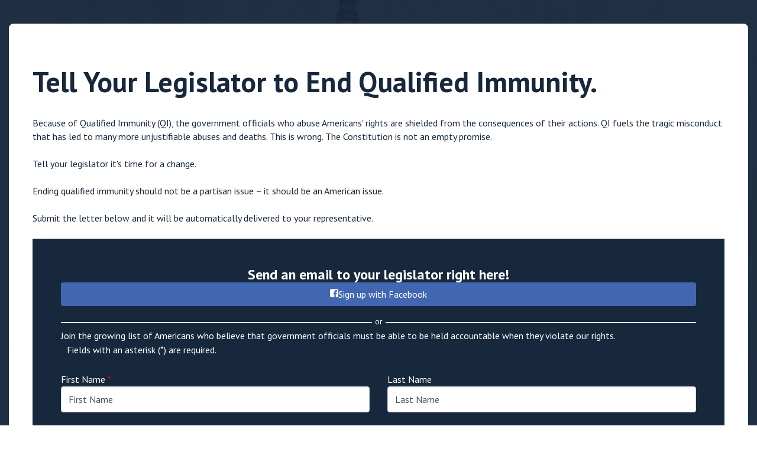

--- FILE ---
content_type: text/html; charset=utf-8
request_url: https://instituteforjustice.quorum.us/campaign/36755/?embedded=true&
body_size: 829812
content:

<!DOCTYPE html>
<html lang="en" >
<head>
    <script>
        function detectIEEdge() {
            var ua = window.navigator.userAgent;

            var msie = ua.indexOf('MSIE ');
            if (msie > 0) {
                // IE 10 or older => return version number
                return parseInt(ua.substring(msie + 5, ua.indexOf('.', msie)), 10);
            }

            var trident = ua.indexOf('Trident/');
            if (trident > 0) {
                // IE 11 => return version number
                var rv = ua.indexOf('rv:');
                return parseInt(ua.substring(rv + 3, ua.indexOf('.', rv)), 10);
            }

            var edge = ua.indexOf('Edge/');
            if (edge > 0) {
                // Edge => return version number
                return parseInt(ua.substring(edge + 5, ua.indexOf('.', edge)), 10);
            }

            // other browser
            return false;
        }
        var ieVersion = detectIEEdge()
    </script>
    <script type="text/javascript">
    // Script Manager Class
    class ScriptManager {
        static consentCategories = {
            ANALYTICS: "analytics",
            ADVERTISING: "advertising",
            FUNCTIONAL: "functional",
            ESSENTIAL: "essential",
        }

        constructor() {
            this.loadedScripts = new Set()
        }

        loadScript(config) {
            const { src, category, condition, onLoad, charset, async = true } = config

            if (this.loadedScripts.has(src)) return
            if (condition && !condition()) return

            const script = document.createElement("script")
            script.src = src
            script.async = async
            if (charset) script.charset = charset
            if (onLoad) script.onload = onLoad

            document.head.appendChild(script)
            this.loadedScripts.add(src)
        }

        hasConsent(category) {
            if (category === ScriptManager.consentCategories.ESSENTIAL) return true

            const cookieConsent = this.getCookieConsent()
            if (cookieConsent && cookieConsent.length > 0) {
                return cookieConsent.includes(category)
            }

            return false
        }

        getCookieConsent() {
            const consentCookie = localStorage.getItem("quorum_cookie_consent")
            if (consentCookie) {
                try {
                    return JSON.parse(consentCookie)
                } catch (e) {
                    console.warn('Failed to parse quorum_cookie_consent:', e)
                    return []
                }
            }
            return []
        }
    }

    // Script Configurations Factory
    function createScriptConfigs(templateVars) {
        return [
            {
                name: "twitter",
                src: "https://platform.twitter.com/widgets.js",
                category: "functional",
                charset: "utf-8",
            },
            {
                name: "vimeo",
                src: "https://player.vimeo.com/api/player.js",
                category: "functional",
                charset: "utf-8",
            },
            {
                name: "youtube",
                src: "https://www.youtube.com/player_api",
                category: "advertising",
                charset: "utf-8",
                condition: () => {
                    if (["pge", "pgeretirees"].includes(templateVars.subdomain)) {
                        return false
                    }
                    return ![9, 10, 11].includes(window.ieVersion)
                },
            },
            {
                name: "google_analytics",
                src: `https://www.googletagmanager.com/gtag/js?id=${templateVars.externalUaCode}`,
                category: "analytics",
                async: true,
                condition: () => templateVars.externalUaCode,
                onLoad: () => {
                    window.dataLayer = window.dataLayer || [];
                    function gtag() { dataLayer.push(arguments); }
                    gtag("js", new Date());
                    gtag("config", templateVars.externalUaCode);
                }
            },
            {
                name: "facebook_pixel",
                src: "https://connect.facebook.net/en_US/fbevents.js",
                category: "advertising",
                condition: () => templateVars.externalFbCode,
                onLoad: () => {
                    !function (f, b, e, v, n, t, s) {
                        if (f.fbq) return; n = f.fbq = function () {
                            n.callMethod ?
                                n.callMethod.apply(n, arguments) : n.queue.push(arguments)
                        };
                        if (!f._fbq) f._fbq = n; n.push = n; n.loaded = !0; n.version = '2.0';
                        n.queue = [];
                    }(window, document, 'script');
                    fbq('init', templateVars.externalFbCode);
                    fbq('track', 'PageView');
                }
            },
            {
                name: "maps",
                src: `https://maps.googleapis.com/maps/api/js?key=${templateVars.googleApiKey}&libraries=places&language=en`,
                category: "essential",  // google maps is essential for address autocomplete
                condition: () => ![10, 11].includes(window.ieVersion),
            },
            {
                name: "maps_ie",
                src: `https://maps.googleapis.com/maps/api/js?v=3.38&key=${templateVars.googleApiKey}&libraries=places&language=en`,
                category: "essential",  // google maps is essential for address autocomplete
                condition: () => [10, 11].includes(window.ieVersion),
            },
            {
                name: "facebook_sdk",
                id: "facebook-jssdk",
                src: "https://connect.facebook.net/en_US/sdk.js",
                category: "essential",  // facebook sdk is essential for facebook login
                condition: () => !document.getElementById("facebook-jssdk"),
                onLoad: () => {
                    window.fbAsyncInit = function () {
                        FB.init({
                            appId: "798586090287234",
                            cookie: true,
                            xfbml: true,
                            version: "v24.0",
                        })
                    }
                },
            },
            {
                name: "google_tag_manager",
                src: `https://www.googletagmanager.com/gtm.js?id=${templateVars.externalGtmCode}`,
                category: "analytics",
                async: true,
                condition: () => templateVars.externalGtmCode,
                onLoad: () => {
                    window.dataLayer = window.dataLayer || [];
                    window.dataLayer.push({
                        'gtm.start': new Date().getTime(),
                        event: 'gtm.js'
                    });
                }
            },
        ]
    }

    // Initialize and expose globally
    function initializeScriptManager(templateVars) {
        const SCRIPT_CONFIGS = createScriptConfigs(templateVars)

        window.loadThirdPartyScripts = function (categories = [ScriptManager.consentCategories.ESSENTIAL], skipCookieConsent = false) {
            const scriptManager = new ScriptManager()

            if (skipCookieConsent)
                return SCRIPT_CONFIGS.forEach((config) => {
                    scriptManager.loadScript(config)
                })

            if (scriptManager && SCRIPT_CONFIGS) {
                SCRIPT_CONFIGS.forEach((config) => {
                    if (categories.includes(config.category))
                        try {
                            scriptManager.loadScript(config)
                        } catch (e) {
                            console.error("Error loading script:", e)
                        }
                })
            }
        }
    }

    window.initializeScriptManager = initializeScriptManager
</script>

<script>
    const cleanTemplateVars = (templateVar) =>
        templateVar === 'None' ? null : templateVar

    window.initializeScriptManager({
        subdomain: cleanTemplateVars('instituteforjustice'),
        googleApiKey: cleanTemplateVars('AIzaSyAawXvau1pkCuAoStztFBPSjLuATXnczfA'),
        externalUaCode: cleanTemplateVars('None'),
        externalFbCode: cleanTemplateVars('220260994222147'),
        externalGtmCode: cleanTemplateVars('None'),
    });

    const cookieConsentActive = ("False" === "True")
    window.cookieConsentActive = cookieConsentActive
    if (!cookieConsentActive)
        window.loadThirdPartyScripts([], true)
</script>


    <link rel="preconnect" href="https://fonts.googleapis.com">
    <link rel="preconnect" href="https://fonts.gstatic.com" crossorigin>
    <link href="https://fonts.googleapis.com/css2?family=Roboto:ital,wght@0,400;0,500;0,700;1,400;1,500;1,700&display=swap" rel="stylesheet">

    

    

    

    

    <!-- Basic Information -->
<meta charset="utf-8">
<meta name="author" content="Quorum">
<meta name="viewport" content="width=device-width, initial-scale=1">

<meta name="robots" content="noindex">

<!-- Facebook -->
<!-- https://developers.facebook.com/docs/sharing/webmasters -->
<meta property="og:type" content="website">
<meta property="og:title" content="Tell Your Legislator to End Qualified Immunity">
<meta property="og:url" content="/campaign/Write your Legislator/">
<meta property="og:description" content="Qualified Immunity fuels the tragic misconduct that has led to many more unjustifiable abuses and deaths. This is wrong. Click here to write your leaders to demand a change. ">
<meta property="og:image" content="https://quorum-media.s3.amazonaws.com/media/uploaded_files/2021-12-01/c3d8e88bac633051ce426a27fd781877/ZlSyGtJozqQOGwBqvQD0_AAQIlogo.png">
<meta property="og:image:secure_url" content="https://quorum-media.s3.amazonaws.com/media/uploaded_files/2021-12-01/c3d8e88bac633051ce426a27fd781877/ZlSyGtJozqQOGwBqvQD0_AAQIlogo.png">

<!-- Twitter -->
<!-- https://dev.twitter.com/cards/markup -->
<meta name="twitter:card" content="summary">
<meta name="twitter:title" content="Tell Your Legislator to End Qualified Immunity">
<meta name="twitter:description" content="Qualified Immunity fuels the tragic misconduct that has led to many more unjustifiable abuses and deaths. This is wrong. Click here to write your leaders to demand a change. ">
<meta name="twitter:image" content="https://quorum-media.s3.amazonaws.com/media/uploaded_files/2021-12-01/c3d8e88bac633051ce426a27fd781877/ZlSyGtJozqQOGwBqvQD0_AAQIlogo.png">
<!-- https://developer.twitter.com/en/docs/twitter-for-websites/webpage-properties/overview -->
<meta name="twitter:dnt" content="on">


    <title>Institute for Justice | Action Center</title>

    <link rel="stylesheet" href="https://www.quorum.us/static/2.1168.2026-01-15-1300z-stable/dist/new_grassroots.css">

    <link rel="stylesheet" href="https://maxcdn.bootstrapcdn.com/bootstrap/3.3.7/css/bootstrap.min.css" integrity="sha384-BVYiiSIFeK1dGmJRAkycuHAHRg32OmUcww7on3RYdg4Va+PmSTsz/K68vbdEjh4u" crossorigin="anonymous">

    <!-- Favicon -->
    <link rel="icon" href="https://static.quorum.us/global/common/favicon.ico" />
</head>
<body style="font-family: 'Roboto', sans-serif;">
    
    

    <script>
        window.CURRENT_VERSION = "2.1168.2026-01-15-1300z-stable"
        window.ENVIRONMENT = "Production"

        window.action_center_settings = JSON.parse("{\u0022_extra\u0022: {}, \u0022action_items\u0022: [6, 13], \u0022additional_default_registration_fields\u0022: [], \u0022allow_search_indexable_custom_domain\u0022: false, \u0022allowed_minor_role_types\u0022: [7, 8, 21, 9, 199, 198, 6, 5], \u0022archived\u0022: false, \u0022background_color_override\u0022: \u0022#ffffff\u0022, \u0022background_image_override_url\u0022: \u0022\u0022, \u0022background_style_type\u0022: 2, \u0022can_login_with_facebook\u0022: true, \u0022conditional_giving_enabled\u0022: false, \u0022created\u0022: \u00222021\u002D08\u002D09T10:54:12.200169\u0022, \u0022custom_css\u0022: \u0022.column\u002Dwidget{\u005Cnborder:none\u003B\u005Cn}\u0022, \u0022custom_favicon_url\u0022: \u0022\u0022, \u0022custom_interaction_types\u0022: [15531, 15532, 15533, 15534, 15535, 15536, 15537, 15538, 15539, 15540, 15541], \u0022custom_javascript\u0022: \u0022\u0022, \u0022default_interaction_log_text\u0022: \u0022\u0022, \u0022default_interaction_log_title\u0022: \u0022\u0022, \u0022default_letter_message\u0022: \u0022\u0022, \u0022default_letter_subject\u0022: \u0022\u0022, \u0022default_password\u0022: \u0022politicalparticipation\u0022, \u0022default_registration_page\u0022: \u0022/api/grassrootsregistrationpage/3804/\u0022, \u0022default_thank_you_message\u0022: \u0022\u003Cdiv\u003E\u003Cbr\u003E\u003C/div\u003E\u0022, \u0022domain\u0022: \u0022instituteforjustice\u0022, \u0022external_adobe_dtm_tag\u0022: null, \u0022external_fb_code\u0022: \u0022220260994222147\u0022, \u0022external_gtm_code\u0022: null, \u0022external_interaction_types\u0022: [4, 3, 1, 11, 7, 6], \u0022external_relationship_types\u0022: [1, 2, 3, 4, 5, 6, 7, 8, 9, 11, 12, 13, 14, 15], \u0022external_ua_code\u0022: null, \u0022facebook_access_token\u0022: \u0022\u0022, \u0022facebook_connection\u0022: null, \u0022facebook_page_id\u0022: \u0022\u0022, \u0022facebook_status\u0022: 1, \u0022facebook_user_token\u0022: \u0022\u0022, \u0022footer\u0022: [], \u0022footer_html\u0022: \u0022\u0022, \u0022footer_logo_url\u0022: null, \u0022full_name\u0022: null, \u0022gamification_achievement_icon_type\u0022: 1, \u0022gamification_all_campaign_points\u0022: 0, \u0022gamification_campaign_type_points\u0022: {}, \u0022gamification_enabled\u0022: false, \u0022gamification_point_type\u0022: 1, \u0022gamification_ranks\u0022: {}, \u0022gamification_tiers\u0022: {\u0022Level 1\u0022: {\u0022points\u0022: 0}}, \u0022header\u0022: [], \u0022hide_texture\u0022: false, \u0022id\u0022: 1991, \u0022inbound_texting_reply_message\u0022: \u0022\u0022, \u0022index_page\u0022: \u0022/api/quorumgrassrootspage/3849/\u0022, \u0022interaction_custom_fields\u0022: [], \u0022is_collaborator_action_center\u0022: false, \u0022is_pac_action_center\u0022: false, \u0022language\u0022: 1, \u0022ledger_settings\u0022: null, \u0022legislation_description\u0022: \u0022We\u0027re watching the following bills as they move through the legislative process around the country. Click on a bill for more details and contact our team if you have any questions.\u0022, \u0022legislation_header\u0022: \u0022Legislation We\u0027re Watching\u0022, \u0022limited_to_teams\u0022: [], \u0022login_message\u0022: \u0022Welcome to the Action Center.\u0022, \u0022login_page_password_label\u0022: \u0022\u0022, \u0022login_page_post_text\u0022: \u0022\u0022, \u0022login_page_pre_text\u0022: \u0022\u0022, \u0022login_page_username_label\u0022: \u0022\u0022, \u0022login_redirect_url\u0022: \u0022\u0022, \u0022maximum_campaigns_first_page\u0022: 10, \u0022name\u0022: \u0022Action Center\u0022, \u0022navigation_bar\u0022: [], \u0022navigation_bar_color_override\u0022: null, \u0022navigation_bar_image_override_url\u0022: \u0022\u0022, \u0022navigation_bar_style_type\u0022: null, \u0022organization_user_specified_name\u0022: \u0022\u0022, \u0022outbound_texting_confirmation_message\u0022: \u0022Welcome to The Institute for Justice! Reply START to receive texts. Reply STOP to stop, HELP for info. Msg\u0026data rates may apply.\u0022, \u0022pac_classic_sites\u0022: [], \u0022pac_restricted_to_eligibles_message\u0022: \u0022\u0022, \u0022pac_restricted_to_ineligibles_message\u0022: \u0022\u0022, \u0022pac_restricted_user_not_logged_in_message\u0022: \u0022\u0022, \u0022publicly_accessible\u0022: true, \u0022read_only_form_fields\u0022: [], \u0022relationship_custom_fields\u0022: [], \u0022relationship_description\u0022: \u0022Please describe your relationships with the following officials.\u0022, \u0022relationship_header\u0022: \u0022Log Relationships\u0022, \u0022resource_uri\u0022: \u0022/api/grassrootsactioncentersettings/1991/\u0022, \u0022should_display_contact_city_state_in_external_logger\u0022: false, \u0022should_require_interaction_official\u0022: true, \u0022should_show_official_custom_description\u0022: false, \u0022should_use_custom_stats_icon\u0022: false, \u0022should_use_footer_html\u0022: false, \u0022show_action_items\u0022: true, \u0022show_footer_logo\u0022: true, \u0022show_gamification_ranks\u0022: false, \u0022show_gamification_tiers\u0022: false, \u0022show_login_message\u0022: false, \u0022show_org_name_in_top_bar\u0022: true, \u0022show_password\u0022: true, \u0022show_quorum_link\u0022: true, \u0022show_update_info\u0022: false, \u0022show_welcome_message\u0022: false, \u0022social_description\u0022: \u0022\u0022, \u0022social_image_alttext\u0022: \u0022\u0022, \u0022social_image_url\u0022: \u0022\u0022, \u0022social_share_text\u0022: \u0022\u0022, \u0022social_title\u0022: \u0022\u0022, \u0022text_keyword\u0022: \u0022\u0022, \u0022theme_type\u0022: 2, \u0022tooltip_text\u0022: null, \u0022twitter_handle\u0022: null, \u0022updated\u0022: \u00222025\u002D07\u002D02T15:46:18.437138\u0022, \u0022welcome_message\u0022: \u0022Welcome to the Action Center.\u0022}")
        window.campaign = JSON.parse("{\u0022_extra\u0022: {}, \u0022ai_options\u0022: null, \u0022allow_sharing\u0022: true, \u0022always_show_to_advocates\u0022: false, \u0022anonymize_supporter_data\u0022: false, \u0022background_color_override\u0022: \u0022#3f4459\u0022, \u0022background_image\u0022: \u0022\u0022, \u0022background_image_alt_text\u0022: null, \u0022background_image_override_url\u0022: \u0022https://quorum\u002Dmedia.s3.amazonaws.com/media/uploaded_files/2024\u002D06\u002D05/5e135c102e7f32ca18dcba8ad2e2c66c/c4HW9giASOdHErmJu2Vo_bg_aaqi.jpg\u0022, \u0022background_style_type\u0022: 1, \u0022block_action_center\u0022: false, \u0022campaign_interaction_types\u0022: [], \u0022campaign_layout\u0022: 1, \u0022campaign_type\u0022: 2, \u0022can_login_with_facebook\u0022: true, \u0022combined_campaigns_info\u0022: [], \u0022comment_organization_type\u0022: 1, \u0022conf_email_from_address\u0022: \u0022creese@ij.org\u0022, \u0022conf_email_from_address_username\u0022: null, \u0022conf_email_from_name\u0022: null, \u0022conf_email_reply_to_address\u0022: null, \u0022conf_email_reply_to_address_domain\u0022: null, \u0022conf_email_reply_to_address_username\u0022: null, \u0022conf_email_reply_to_name\u0022: null, \u0022conf_email_subject\u0022: null, \u0022configs\u0022: null, \u0022custom_call_to_action_button_text\u0022: \u0022\u0022, \u0022custom_call_to_action_text\u0022: \u0022Send an email to your legislator right here!\u0022, \u0022custom_css\u0022: \u0022/* AAQI */\u005Cn@import url(\u0027https://fonts.googleapis.com/css2?family\u003DPT+Sans:ital,wght@0,400\u003B0,700\u003B1,400\u003B1,700\u0026display\u003Dswap\u0027)\u003B\u005Cn\u005Cn\u005Cn\u005Cn:root {\u005Cn  \u002D\u002Dbrand\u002Dcolor: #17283d\u003B\u005Cn  \u002D\u002Dbrand\u002Daccent: #8FA969\u003B\u005Cn  \u002D\u002Dbrand\u002Daccent\u002Dalt: #8da2bd\u003B\u005Cn  \u002D\u002Dlink\u002Dcolor: var(\u002D\u002Dbrand\u002Daccent\u002Dalt)\u003B\u005Cn  \u002D\u002Dheadline\u002Dcolor: #17283d\u003B\u005Cn  \u002D\u002Dbutton\u002Dcolor: var(\u002D\u002Dbrand\u002Daccent)\u003B\u005Cn  \u002D\u002Dbutton\u002Dcolor\u002Dhover: #d2dcc3\u003B\u005Cn  \u002D\u002Dbutton\u002Dtext\u002Dcolor: var(\u002D\u002Dheadline\u002Dcolor)\u003B\u005Cn  \u002D\u002Dbutton\u002Dtext\u002Dcolor\u002Dhover: var(\u002D\u002Dheadline\u002Dcolor)\u003B\u005Cn  \u002D\u002Dglobal\u002Dbody\u002Dfont\u002Dfamily: \u005C\u0022PT Sans\u005C\u0022, sans\u002Dserif\u003B\u005Cn  \u002D\u002Dglobal\u002Dheading\u002Dfont\u002Dfamily: \u005C\u0022PT Sans\u005C\u0022, sans\u002Dserif\u003B\u005Cn  \u002D\u002Dglobal\u002Dprimary\u002Dnav\u002Dfont\u002Dfamily: \u005C\u0022PT Sans\u005C\u0022, sans\u002Dserif\u003B\u005Cn  \u002D\u002Dglobal\u002Dfallback\u002Dfont: sans\u002Dserif\u003B\u005Cn  \u002D\u002Dfacebook: #4267b2\u003B\u005Cn  \u002D\u002Dfacebook\u002Dhover: #537abb\u003B\u005Cn\u005Cn}\u005Cn\u005Cn.framework\u002Dheader\u002Dmain {\u005Cn  background\u002Dcolor: rgba(0, 0, 0, 0) !important\u003B\u005Cn}\u005Cn\u005Cn.full\u002Dbleed\u002Dimage{\u005Cn  height:400px\u003B\u005Cn}\u005Cn\u005Cn#main\u002Dcontent .page {\u005Cn  margin: 40px 0\u003B\u005Cn}\u005Cn\u005Cnh1,\u005Cnh2,\u005Cnh3,\u005Cnh4,\u005Cnh5 {\u005Cn  color: var(\u002D\u002Dheadline\u002Dcolor)\u003B\u005Cn  font\u002Dfamily: var(\u002D\u002Dglobal\u002Dheading\u002Dfont\u002Dfamily)\u003B\u005Cn}\u005Cn\u005Cnh1 {\u005Cn  font\u002Dweight: 400\u003B\u005Cn  font\u002Dstyle: normal\u003B\u005Cn}\u005Cn\u005Cnbody * {\u005Cn  font\u002Dfamily: var(\u002D\u002Dglobal\u002Dbody\u002Dfont\u002Dfamily)\u003B\u005Cn  color: var(\u002D\u002Dheadline\u002Dcolor)\u003B\u005Cn}\u005Cn\u005Cnp {\u005Cn  padding: 0 10px\u003B\u005Cn}\u005Cn\u005Cn\u005Cn.campaign\u002Dheader {\u005Cn  /* font\u002Dfamily: var(\u002D\u002Dglobal\u002Dheading\u002Dfont\u002Dfamily)\u003B */\u005Cn  color: var(\u002D\u002Dbrand\u002Dcolor)\u003B\u005Cn  font\u002Dsize: 48px\u003B\u005Cn  margin: 25px 0\u003B\u005Cn}\u005Cn\u005Cn.registration\u002Dform div, form *{\u005Cn  color: #FFF\u003B\u005Cn}\u005Cn\u005Cn.column\u002Dwidget {\u005Cn  background\u002Dcolor: var(\u002D\u002Dbrand\u002Dcolor) !important\u003B\u005Cn}\u005Cn\u005Cn.column\u002Dwidget .text\u002Doverlaid\u002Dhr\u002Dwrapper span {\u005Cn  background\u002Dcolor: var(\u002D\u002Dbrand\u002Dcolor) !important\u003B\u005Cn}\u005Cn\u005Cn\u005Cn.btn\u002Dprimary, .ngg\u002Dsubmit\u002Dbutton {\u005Cn  border: none\u003B\u005Cn  width: fit\u002Dcontent\u003B\u005Cn  background\u002Dcolor: var(\u002D\u002Dbutton\u002Dcolor) !important\u003B\u005Cn  font\u002Dweight: normal\u003B\u005Cn  font\u002Dsize: 18px\u003B\u005Cn  /* text\u002Dtransform: uppercase\u003B */\u005Cn  border\u002Dradius: 40px\u003B\u005Cn  padding: 20px 40px\u003B\u005Cn  color: var(\u002D\u002Dbutton\u002Dtext\u002Dcolor)\u003B\u005Cn  /* letter\u002Dspacing: 0px\u003B */\u005Cn  margin: 0 auto\u003B\u005Cn}\u005Cn\u005Cn.btn\u002Dprimary:hover, .ngg\u002Dsubmit\u002Dbutton:hover {\u005Cn  background\u002Dcolor: var(\u002D\u002Dbutton\u002Dcolor\u002Dhover) !important\u003B\u005Cn  color: var(\u002D\u002Dbutton\u002Dtext\u002Dcolor\u002Dhover)\u003B\u005Cn  font\u002Dsize: 18px !important\u003B\u005Cn}\u005Cn\u005Cn.facebook\u002Dlogin\u002Dbutton {\u005Cn  background\u002Dcolor: var(\u002D\u002Dfacebook) !important\u003B\u005Cn}\u005Cn\u005Cn.facebook\u002Dlogin\u002Dbutton span {\u005Cn  color: #FFF !important\u003B\u005Cn}\u005Cn\u005Cn.facebook\u002Dlogin\u002Dbutton:hover {\u005Cn  background\u002Dcolor: var(\u002D\u002Dfacebook\u002Dhover) !important\u003B\u005Cn}\u005Cn\u005Cn.fa {\u005Cn  color: #FFF !important\u003B\u005Cn}\u005Cn\u005Cn@media (max\u002Dwidth: 768px) {\u005Cn\u005Cn  .framework\u002Dheader\u002Dmain,\u005Cn  .framework\u002Dheader\u002Dmain .container div {\u005Cn    background\u002Dcolor: var(\u002D\u002Dbrand\u002Dcolor) !important\u003B\u005Cn  }\u005Cn}\u0022, \u0022custom_fields\u0022: [], \u0022custom_gamification_points\u0022: 10, \u0022custom_javascript\u0022: \u0022\u005Cn\u0022, \u0022custom_target\u0022: \u0022\u0022, \u0022custom_thank_you_javascript\u0022: \u0022\u0022, \u0022description_alignment_type\u0022: 1, \u0022draft_requirements\u0022: 4, \u0022facebook_leadgen_form_id\u0022: \u0022\u0022, \u0022facebook_leadgen_form_questions\u0022: null, \u0022fixed_post_message\u0022: \u0022Thank you for your consideration, \u005Cn\u005Cn{{contact_first_name}} {{contact_last_name}}\u005Cn{{contact_city_and_state}}\u0022, \u0022fixed_post_message_two\u0022: \u0022\u0022, \u0022fixed_pre_message\u0022: \u0022Dear {{target_appropriate_greeting}}, \u005Cn\u005CnI am a constituent, and I am writing you today on an issue that is very important to me. \u0022, \u0022fixed_pre_message_two\u0022: \u0022\u0022, \u0022footer_html\u0022: \u0022\u003Cdiv style\u003D\u005C\u0022text\u002Dalign: center\u003B\u005C\u0022\u003E\u003Cspan style\u003D\u005C\u0022font\u002Dsize: 14px\u003B background\u002Dcolor: rgb(255, 239, 198)\u003B\u005C\u0022\u003E\u003Cfont color\u003D\u005C\u0022#000000\u005C\u0022 style\u003D\u005C\u0022\u005C\u0022\u003EJoin a growing group of Americans from all walks of life who understand that no one is above the law, including government officials, and agree that it is time to end qualified immunity. \u003C/font\u003E\u003C/span\u003E\u003C/div\u003E\u0022, \u0022full_bleed_header_image_contain\u0022: true, \u0022full_bleed_header_image_url\u0022: \u0022https://quorum\u002Dmedia.s3.amazonaws.com/media/uploaded_files/2021\u002D12\u002D01/c3d8e88bac633051ce426a27fd781877/mbmCPX4JBNYp3NvTpEW3_AmericansAgainstQIlogo_web_white.png\u0022, \u0022full_bleed_header_text_is_left_aligned\u0022: true, \u0022full_bleed_header_type\u0022: 1, \u0022full_bleed_header_video_url\u0022: \u0022\u0022, \u0022gamification_points_mode\u0022: 3, \u0022id\u0022: 36755, \u0022inbound_texting_reply_message\u0022: \u0022\u0022, \u0022interaction_types\u0022: [], \u0022internal_only_name\u0022: \u0022Contact your legislator QI\u0022, \u0022is_custom_targeting_enabled\u0022: null, \u0022is_one_click_registration_enabled\u0022: true, \u0022language\u0022: 1, \u0022logo_override_url\u0022: \u0022\u0022, \u0022long_description\u0022: \u0022\u003Cdiv\u003EBecause of Qualified Immunity (QI), the government officials who abuse Americans\u0027 rights are shielded from the consequences of their actions. QI fuels the tragic misconduct that has led to many more unjustifiable abuses and deaths. This is wrong. The Constitution is not an empty promise.\u003C/div\u003E\u003Cdiv\u003E \u003C/div\u003E\u003Cdiv\u003ETell your legislator it\u0027s time for a change. \u003Cbr\u003E\u003C/div\u003E\u003Cdiv\u003E\u003Cbr\u003E\u003C/div\u003E\u003Cdiv\u003EEnding qualified immunity should not be a partisan issue – it should be an American issue. \u003C/div\u003E\u003Cdiv\u003E\u003Cbr\u003E\u003C/div\u003E\u003Cdiv\u003ESubmit the letter below and it will be automatically delivered to your representative.\u003C/div\u003E\u003Cdiv\u003E\u003Cbr\u003E\u003C/div\u003E\u0022, \u0022multi_action_ordered_children_ids\u0022: [], \u0022multi_action_parent_id\u0022: null, \u0022multiple_actions_allowed\u0022: false, \u0022name\u0022: \u0022Tell Your Legislator to End Qualified Immunity.\u0022, \u0022navigation_bar_is_transparent\u0022: false, \u0022navigation_bar_type\u0022: 3, \u0022number_actions_count\u0022: 2533, \u0022number_actions_last_month_count\u0022: 6, \u0022number_participants_count\u0022: 1000, \u0022number_participants_last_month_count\u0022: 2, \u0022order\u0022: 287, \u0022page_layout_type\u0022: 2, \u0022personalized_campaign_pages\u0022: {}, \u0022pos_message\u0022: \u0022As you may know, Qualified Immunity is a legal doctrine made up by the Supreme Court in the 80\u0027s that shields government officials from accountability when they violate your constitutional rights. Because of Qualified Immunity (QI), the government officials who abuse Americans\u0027 rights are shielded from the consequences of their actions. QI fuels the tragic misconduct that has led to many more unjustifiable abuses and deaths. This is wrong. The Constitution is not an empty promise and we demand a change. \u005Cn\u005CnI urge you to support policies in the {{contact_state_name}} Legislature that will end qualified immunity so we can protect our constitutional rights. \u005Cn\u0022, \u0022pos_subject\u0022: \u0022End Qualified Immunity\u0022, \u0022rate_limit\u0022: null, \u0022registration_page\u0022: \u0022/api/grassrootsregistrationpage/4901/\u0022, \u0022regulation_id\u0022: null, \u0022relationship_types\u0022: [], \u0022required_video_link\u0022: \u0022\u0022, \u0022resource_uri\u0022: \u0022/api/grassrootscampaign/36755/\u0022, \u0022share_story_type\u0022: 1, \u0022share_story_video_duration\u0022: null, \u0022share_url\u0022: null, \u0022short_description\u0022: \u0022Tell your legislator to hold government accountable by ending qualified immunity!\u0022, \u0022should_rework_with_ai\u0022: false, \u0022should_use_footer_html\u0022: false, \u0022show_num_actions\u0022: false, \u0022show_num_supporters\u0022: true, \u0022single_body_for_all_messages\u0022: false, \u0022social_header\u0022: null, \u0022social_image_url\u0022: \u0022https://quorum\u002Dmedia.s3.amazonaws.com/media/uploaded_files/2021\u002D12\u002D01/c3d8e88bac633051ce426a27fd781877/ZlSyGtJozqQOGwBqvQD0_AAQIlogo.png\u0022, \u0022social_images\u0022: null, \u0022social_media_platforms\u0022: [1], \u0022social_share_text\u0022: \u0022Qualified Immunity fuels the tragic misconduct that has led to many more unjustifiable abuses and deaths. This is wrong. Click here to write your leaders to demand a change. \u0022, \u0022statistics\u0022: null, \u0022status\u0022: 2, \u0022success_redirection_id\u0022: null, \u0022success_redirection_url\u0022: \u0022\u0022, \u0022summary_display_option_type\u0022: 3, \u0022supporters_can_choose_targets\u0022: true, \u0022targeting_type\u0022: 1, \u0022thank_you_message\u0022: \u0022\u003Cdiv\u003EThank you for contacting your legislators! American Against Qualified Immunity is a\u0026nbsp\u003Bgrowing group of Americans from all walks of life who understand that no one is above the law, including government officials, and agree that it is time to end qualified immunity.\u0026nbsp\u003B\u003C/div\u003E\u003Cdiv\u003E\u003Cbr\u003E\u003C/div\u003E\u003Cdiv\u003E\u003Ca href\u003D\u005C\u0022https://aaqi.org/\u005C\u0022 target\u003D\u005C\u0022_blank\u005C\u0022\u003EJoin us at AAQI.org!\u003C/a\u003E\u003C/div\u003E\u0022, \u0022unique_identifier\u0022: \u0022\u0022, \u0022vanity_url_slug\u0022: \u0022Write your Legislator\u0022, \u0022video_notified_users\u0022: null, \u0022visible_on_action_center\u0022: false, \u0022voice_flow_settings\u0022: null}")
        window.supporter_points = JSON.parse("0")
        window.organization = JSON.parse("{\u0022is_i360_client_with_stakeholder\u0022: false, \u0022id\u0022: 2487, \u0022logo\u0022: \u0022https://quorum\u002Dmedia.s3.amazonaws.com/media/uploaded_files/2024\u002D02\u002D20/5198758afa294d8c4d587cca398f1c2a/0Q9gJK2FqMatKgfQou03_IJ\u002Dlogo\u002DStacked.Small.jpg\u0022, \u0022name\u0022: \u0022Institute for Justice\u0022, \u0022texting_org_name\u0022: \u0022Institute for Justice\u0022, \u0022texting_message_frequency\u0022: 5, \u0022texting_terms_url\u0022: \u0022\u0022, \u0022texting_privacy_url\u0022: \u0022\u0022}")
        window.pages = JSON.parse("[{\u0022id\u0022: 11467, \u0022archived\u0022: false, \u0022name\u0022: \u0022Missouri Barber Meetup\u0022, \u0022action_center\u0022: 1991, \u0022path\u0022: \u0022/MissouriBarbering/\u0022, \u0022title\u0022: \u0022\u0022, \u0022page_restriction_type\u0022: 1, \u0022widgets\u0022: [{\u0022props\u0022: {\u0022content\u0022: \u0022\u003Cdiv\u003EIf you\u0027re reading this, you are part of shaping the next generation of barbering in Missouri. \u003C/div\u003E\u003Cdiv\u003E\u003Cbr\u003E\u003C/div\u003E\u003Cdiv\u003EWe have seen interest from across the state in creating an Establishment Training Program to give barbers and shop owners more freedom in whom they can hire and train. Legislators in Jefferson City are listening and we are expecting to see a bill come up in 2026 to make this possible. But for it to become reality, it is going to need support and input from professionals like you!\u003C/div\u003E\u003Cdiv\u003E\u003Cbr\u003E\u003C/div\u003E\u003Cdiv\u003EJoin us on \u003Cb\u003ENovember 24th at 6:00 PM on Zoom\u003C/b\u003E to chat about strategy going into next year, what it will be like throughout the legislative process, and any other ideas or questions you have!\u003C/div\u003E\u003Cdiv\u003E\u003Cbr\u003E\u003C/div\u003E\u003Cdiv\u003EHere\u0027s how to join:\u003C/div\u003E\u003Cdiv\u003E\u003Cbr\u003E\u003C/div\u003E\u003Cdiv style\u003D\u005C\u0022margin\u002Dleft: 50px\u003B\u005C\u0022\u003EJoin Zoom Meeting\u003Cbr\u003E\u003Cbr\u003E\u003Ca href\u003D\u005C\u0022https://ij\u002Dorg.zoom.us/j/92751709412\u005C\u0022 target\u003D\u005C\u0022_blank\u005C\u0022\u003Ehttps://ij\u002Dorg.zoom.us/j/92751709412\u003C/a\u003E\u0026nbsp\u003B\u003Cbr\u003E\u003C/div\u003E\u003Cdiv style\u003D\u005C\u0022margin\u002Dleft: 50px\u003B\u005C\u0022\u003E\u003Cbr\u003E\u003C/div\u003E\u003Cdiv style\u003D\u005C\u0022margin\u002Dleft: 50px\u003B\u005C\u0022\u003EMeeting ID: 927 5170 9412\u003C/div\u003E\u003Cdiv\u003E\u003Cbr\u003E\u003C/div\u003E\u003Cdiv\u003E\u003Cspan style\u003D\u005C\u0022font\u002Dsize: 14px\u003B\u005C\u0022\u003EIf you have any questions or encounter issues connecting, please text Tom at (703) 682\u002D9347 or send an email to tsolomon@ij.org.\u003C/span\u003E\u003C/div\u003E\u003Cdiv\u003E\u003Cbr\u003E\u003C/div\u003E\u003Cdiv\u003E\u003Cbr\u003E\u003C/div\u003E\u003Cdiv\u003ELooking forward to seeing you there!\u003Cbr\u003E\u003Cbr\u003E\u003Cbr\u003E\u003C/div\u003E\u0022}, \u0022widgetType\u0022: 4}], \u0022requires_login\u0022: false, \u0022widget_layout_type\u0022: 1, \u0022custom_javascript\u0022: \u0022\u0022, \u0022custom_css\u0022: \u0022\u0022, \u0022disclaimer_text\u0022: \u0022\u0022, \u0022use_page_region\u0022: false, \u0022can_access\u0022: true, \u0022cannot_access_message\u0022: null}, {\u0022id\u0022: 11454, \u0022archived\u0022: false, \u0022name\u0022: \u0022Safeguard Our Civil Rights in New York\u0022, \u0022action_center\u0022: 1991, \u0022path\u0022: \u0022/endqiny/\u0022, \u0022title\u0022: \u0022\u0022, \u0022page_restriction_type\u0022: 1, \u0022widgets\u0022: [{\u0022props\u0022: {\u0022content\u0022: \u0022https://quorum\u002Dmedia.s3.amazonaws.com/media/uploaded_files/2025\u002D11\u002D12/2d2fefb8c2f86ccf38178bbe4ea59023/dlkLCNPIRqebLvy4mgD5_endqinyfacebookcover(2).png\u0022}, \u0022widgetType\u0022: 5}, {\u0022props\u0022: {\u0022content\u0022: \u0022\u003Ciframe src\u003D\u005C\u0022https://instituteforjustice.quorum.us/campaign/147033/?embedded\u003Dtrue\u0026\u005C\u0022 style\u003D\u005C\u0022border\u002Dradius:4px\u003Bborder:1px solid #3f3a60\u003B width:100%\u003B min\u002Dheight: 800px\u003B\u005C\u0022\u003E\u003C/iframe\u003E\u0022}, \u0022widgetType\u0022: 18}, {\u0022props\u0022: {\u0022content\u0022: \u0022\u003Ciframe src\u003D\u005C\u0022https://instituteforjustice.quorum.us/campaign/147037/?embedded\u003Dtrue\u0026\u005C\u0022 style\u003D\u005C\u0022border\u002Dradius:4px\u003Bborder:1px solid #3f3a60\u003B width:100%\u003B min\u002Dheight: 800px\u003B\u005C\u0022\u003E\u003C/iframe\u003E\u0022}, \u0022widgetType\u0022: 18}], \u0022requires_login\u0022: false, \u0022widget_layout_type\u0022: 6, \u0022custom_javascript\u0022: \u0022\u0022, \u0022custom_css\u0022: \u0022\u0022, \u0022disclaimer_text\u0022: \u0022\u0022, \u0022use_page_region\u0022: false, \u0022can_access\u0022: true, \u0022cannot_access_message\u0022: null}, {\u0022id\u0022: 11369, \u0022archived\u0022: false, \u0022name\u0022: \u0022KY Barber Meetup\u0022, \u0022action_center\u0022: 1991, \u0022path\u0022: \u0022/KYBarberMeetup2/\u0022, \u0022title\u0022: \u0022\u0022, \u0022page_restriction_type\u0022: 1, \u0022widgets\u0022: [{\u0022props\u0022: {\u0022content\u0022: \u0022\u003Cdiv\u003E\u003Cb\u003E\u003Cspan style\u003D\u005C\u0022font\u002Dsize: 36px\u003B\u005C\u0022\u003E\u003Cu\u003EJoin us virtually to chat about improving the barbering laws in Kentucky!\u003C/u\u003E\u003C/span\u003E\u003C/b\u003E\u003Cdiv\u003E\u003Cbr\u003E\u003C/div\u003E\u003C/div\u003E\u003Cdiv\u003E\u003Cdiv\u003EThe meeting will be at 7:00 PM ET/6:00 PM Central on Monday, November 10th over Zoom.\u003C/div\u003E\u003Cdiv\u003E\u003Cbr\u003E\u003C/div\u003E\u003Cdiv\u003EClick the link below to connect:\u003C/div\u003E\u003Cdiv\u003E\u003Ca href\u003D\u005C\u0022https://ij\u002Dorg.zoom.us/j/96632456989\u005C\u0022 target\u003D\u005C\u0022_blank\u005C\u0022\u003Ehttps://ij\u002Dorg.zoom.us/j/96632456989\u003C/a\u003E\u0026nbsp\u003B\u003C/div\u003E\u003Cdiv\u003E\u003Cbr\u003E\u003C/div\u003E\u003Cdiv\u003EIf you have any issues connecting or any questions, contact Tom at (703) 682\u002D9347.\u003C/div\u003E\u003Cdiv\u003E\u003Cbr\u003E\u003C/div\u003E\u003Cdiv\u003ELearn more at:\u003C/div\u003E\u003Cdiv\u003E\u003Ca href\u003D\u005C\u0022http://TheBarberProject.com\u005C\u0022 target\u003D\u005C\u0022_blank\u005C\u0022\u003ETheBarberProject.com\u0026nbsp\u003B\u003C/a\u003E\u003C/div\u003E\u003C/div\u003E\u0022}, \u0022widgetType\u0022: 4}], \u0022requires_login\u0022: false, \u0022widget_layout_type\u0022: 1, \u0022custom_javascript\u0022: \u0022\u0022, \u0022custom_css\u0022: \u0022\u0022, \u0022disclaimer_text\u0022: \u0022\u0022, \u0022use_page_region\u0022: false, \u0022can_access\u0022: true, \u0022cannot_access_message\u0022: null}, {\u0022id\u0022: 11224, \u0022archived\u0022: false, \u0022name\u0022: \u0022KY Barber Chat\u0022, \u0022action_center\u0022: 1991, \u0022path\u0022: \u0022/KYBarbers/\u0022, \u0022title\u0022: \u0022\u0022, \u0022page_restriction_type\u0022: 1, \u0022widgets\u0022: [{\u0022props\u0022: {\u0022content\u0022: \u0022\u003Cbr\u003E\u003Cdiv\u003E\u003Cb\u003E\u003Cspan style\u003D\u005C\u0022font\u002Dsize: 36px\u003B\u005C\u0022\u003EDue to unforeseen circumstances, the Kentucky Barber virtual meetup has been \u003Cu\u003Ecancelled\u003C/u\u003E.\u003C/span\u003E\u003C/b\u003E\u003C/div\u003E\u003Cdiv\u003E\u003Cbr\u003E\u003C/div\u003E\u003Cdiv\u003EIf you have any questions, text Tom at (703) 682\u002D9347.\u003C/div\u003E\u0022}, \u0022widgetType\u0022: 4}], \u0022requires_login\u0022: false, \u0022widget_layout_type\u0022: 1, \u0022custom_javascript\u0022: \u0022\u0022, \u0022custom_css\u0022: \u0022\u0022, \u0022disclaimer_text\u0022: \u0022\u0022, \u0022use_page_region\u0022: false, \u0022can_access\u0022: true, \u0022cannot_access_message\u0022: null}, {\u0022id\u0022: 11107, \u0022archived\u0022: false, \u0022name\u0022: \u0022HF 177 Ad Page\u0022, \u0022action_center\u0022: 1991, \u0022path\u0022: \u0022/HF711/\u0022, \u0022title\u0022: \u0022\u0022, \u0022page_restriction_type\u0022: 1, \u0022widgets\u0022: [{\u0022props\u0022: {\u0022title\u0022: \u0022NEW options for barbers in Iowa\u0022, \u0022content\u0022: \u0022\u003Ca href\u003D\u005C\u0022https://www.legis.iowa.gov/legislation/BillBook?ga\u003D91\u0026amp\u003Bba\u003DHF%20711\u005C\u0022 target\u003D\u005C\u0022_blank\u005C\u0022\u003EHF 711\u003C/a\u003E passed earlier this year, giving professionals in the barbering and beauty industry more options for training and hiring. We want to know: Have you heard of it? Do you plan to use it? Fill out the survey and let us know!\u0022}, \u0022widgetType\u0022: 4}, {\u0022props\u0022: {\u0022content\u0022: \u0022https://quorum\u002Dmedia.s3.amazonaws.com/media/uploaded_files/2025\u002D09\u002D16/d0ab29b98513ba839537e3268de40e27/bfkEfE98108zC6uQHAuI_Screenshot2025\u002D09\u002D16134613.png\u0022}, \u0022widgetType\u0022: 5}, {\u0022props\u0022: {\u0022id\u0022: 12968}, \u0022widgetType\u0022: 9}], \u0022requires_login\u0022: false, \u0022widget_layout_type\u0022: 3, \u0022custom_javascript\u0022: \u0022\u0022, \u0022custom_css\u0022: \u0022\u0022, \u0022disclaimer_text\u0022: \u0022\u0022, \u0022use_page_region\u0022: false, \u0022can_access\u0022: true, \u0022cannot_access_message\u0022: null}, {\u0022id\u0022: 5954, \u0022archived\u0022: false, \u0022name\u0022: \u0022Ed Choice in Texas\u0022, \u0022action_center\u0022: 1991, \u0022path\u0022: \u0022/EdChoiceTexas/\u0022, \u0022title\u0022: \u0022\u0022, \u0022page_restriction_type\u0022: 1, \u0022widgets\u0022: [{\u0022props\u0022: {\u0022content\u0022: \u0022https://quorum\u002Dmedia.s3.amazonaws.com/media/uploaded_files/2025\u002D02\u002D28/fcc53cd221b672d0cc0db7938feddb02/Qkb3cSOL9MsXWbSbLreW_1000012162(002).jpg\u0022}, \u0022widgetType\u0022: 5}, {\u0022props\u0022: {\u0022content\u0022: \u0022\u003Ciframe src\u003D\u005C\u0022https://instituteforjustice.quorum.us/campaign/106029/?embedded\u003Dtrue\u0026\u005C\u0022 style\u003D\u005C\u0022border\u002Dradius:4px\u003Bborder:1px solid #3f3a60\u003B width:100%\u003B min\u002Dheight: 800px\u003B\u005C\u0022\u003E\u003C/iframe\u003E\u0022}, \u0022widgetType\u0022: 18}, {\u0022props\u0022: {\u0022title\u0022: \u0022\u0022, \u0022content\u0022: \u0022\u003Ciframe src\u003D\u005C\u0022https://ij.org/wp\u002Dcontent/uploads/2025/02/Future\u002Dof\u002DTX\u002DEducation\u002DBooklet\u002D8.5\u002Dx\u002D5.5\u002DWEB.pdf?embedded\u003Dtrue\u0026\u005C\u0022 style\u003D\u005C\u0022border\u002Dradius:4px\u003Bborder:1px solid #3f3a60\u003B width:100%\u003B min\u002Dheight: 800px\u003B\u005C\u0022\u003E\u003C/iframe\u003E\u0022}, \u0022widgetType\u0022: 18}, {\u0022props\u0022: {\u0022content\u0022: \u0022\u003Cb\u003E\u003Cspan style\u003D\u005C\u0022font\u002Dsize: 24px\u003B\u005C\u0022\u003EFollow us on\u005CnFacebook:\u0026nbsp\u003B\u003C/span\u003E\u003Ca href\u003D\u005C\u0022https://www.facebook.com/texasschoolchoice\u005C\u0022 target\u003D\u005C\u0022_blank\u005C\u0022\u003E\u003Cspan style\u003D\u005C\u0022font\u002Dsize: 24px\u003B\u005C\u0022\u003E\u003Cu\u003Ehttps://www.facebook.com/texasschoolchoice\u003C/u\u003E\u003C/span\u003E\u003C/a\u003E\u003C/b\u003E\u0022}, \u0022widgetType\u0022: 4}, {\u0022props\u0022: {\u0022content\u0022: \u0022https://quorum\u002Dmedia.s3.amazonaws.com/media/uploaded_files/2025\u002D02\u002D28/fcc53cd221b672d0cc0db7938feddb02/Gcalve4JFkTyB9pIWSvJ_TexasEdChoiceFAQ(2).png\u0022}, \u0022widgetType\u0022: 5}, {\u0022props\u0022: {\u0022content\u0022: \u0022https://quorum\u002Dmedia.s3.amazonaws.com/media/uploaded_files/2025\u002D02\u002D28/fcc53cd221b672d0cc0db7938feddb02/9TirL8WwFtrA5ZBb5WzR_TexasEdChoiceFAQ(3).png\u0022}, \u0022widgetType\u0022: 5}, {\u0022props\u0022: {\u0022content\u0022: \u0022https://quorum\u002Dmedia.s3.amazonaws.com/media/uploaded_files/2025\u002D02\u002D28/fcc53cd221b672d0cc0db7938feddb02/LDUYmaaBCYzjyox5LHxS_358140034_229039486665516_2633587357482684927_n.jpg\u0022}, \u0022widgetType\u0022: 5}, {\u0022props\u0022: {\u0022content\u0022: \u0022https://quorum\u002Dmedia.s3.amazonaws.com/media/uploaded_files/2025\u002D02\u002D28/fcc53cd221b672d0cc0db7938feddb02/NFdw3TNptzBifjqSmqXp_IMG_3564.jpg\u0022}, \u0022widgetType\u0022: 5}], \u0022requires_login\u0022: false, \u0022widget_layout_type\u0022: 18, \u0022custom_javascript\u0022: \u0022\u0022, \u0022custom_css\u0022: \u0022.logo\u002Dimage {\u005Cn    visibility: hidden\u003B\u005Cn}\u005Cn.framework\u002Dheader\u002Dmain{\u005Cndisplay:none\u003B\u005Cn}\u0022, \u0022disclaimer_text\u0022: \u0022\u0022, \u0022use_page_region\u0022: false, \u0022can_access\u0022: true, \u0022cannot_access_message\u0022: null}, {\u0022id\u0022: 8407, \u0022archived\u0022: false, \u0022name\u0022: \u0022Gift Card Confirmation \u0022, \u0022action_center\u0022: 1991, \u0022path\u0022: \u0022/txgiftcard/\u0022, \u0022title\u0022: \u0022\u0022, \u0022page_restriction_type\u0022: 1, \u0022widgets\u0022: [{\u0022props\u0022: {\u0022title\u0022: \u0022Thank You! \u0022, \u0022content\u0022: \u0022\u003Cdiv\u003E\u003Cb\u003E\u003Cbr\u003E\u003C/b\u003E\u003C/div\u003E\u003Cdiv\u003E\u003Cb\u003EThank you for confirming your attendance for our 2024 Parent Empowerment Kickoff Party!\u0026nbsp\u003B\u003C/b\u003E\u003C/div\u003E\u003Cdiv\u003E\u003Cbr\u003E\u003C/div\u003E\u003Cdiv\u003E\u003Cb\u003EYou will receive your gift card via email on Wednesday prior to our call.\u0026nbsp\u003B\u003C/b\u003E\u003C/div\u003E\u0022}, \u0022widgetType\u0022: 4}], \u0022requires_login\u0022: false, \u0022widget_layout_type\u0022: 1, \u0022custom_javascript\u0022: \u0022\u0022, \u0022custom_css\u0022: \u0022\u0022, \u0022disclaimer_text\u0022: \u0022\u0022, \u0022use_page_region\u0022: false, \u0022can_access\u0022: true, \u0022cannot_access_message\u0022: null}, {\u0022id\u0022: 7411, \u0022archived\u0022: false, \u0022name\u0022: \u0022Support New Hampshire Local Food\u0022, \u0022action_center\u0022: 1991, \u0022path\u0022: \u0022/nhfood/\u0022, \u0022title\u0022: \u0022\u0022, \u0022page_restriction_type\u0022: 1, \u0022widgets\u0022: [{\u0022props\u0022: {\u0022content\u0022: \u0022https://quorum\u002Dmedia.s3.amazonaws.com/media/uploaded_files/2024\u002D01\u002D19/33b6434e307876f396dfc49985474bbc/zF8KR4UGDXjLeWI7LRv9_CopyofBaked(EmailHeader)(1).png\u0022}, \u0022widgetType\u0022: 5}, {\u0022props\u0022: {\u0022title\u0022: \u0022Participate in this campaign and we\u0027ll send you a pair of donut socks! \u0022, \u0022content\u0022: \u0022\u003Ciframe src\u003D\u005C\u0022https://instituteforjustice.quorum.us/campaign/54972/?embedded\u003Dtrue\u0026\u005C\u0022 style\u003D\u005C\u0022border\u002Dradius:4px\u003Bborder:1px solid #3f3a60\u003B width:100%\u003B min\u002Dheight: 1600px\u003B\u005C\u0022\u003E\u003C/iframe\u003E\u0022}, \u0022widgetType\u0022: 18}, {\u0022props\u0022: {\u0022content\u0022: \u0022https://quorum\u002Dmedia.s3.amazonaws.com/media/uploaded_files/2024\u002D01\u002D19/33b6434e307876f396dfc49985474bbc/ewDvwqyr6OwJzuhP1r4O_Untitleddesign(1).png\u0022}, \u0022widgetType\u0022: 5}, {\u0022props\u0022: {\u0022title\u0022: \u0022Sign up and a link to the webinar will be emailed to you!\u0022, \u0022content\u0022: \u0022\u003Ciframe src\u003D\u005C\u0022https://instituteforjustice.quorum.us/campaign/55431/?embedded\u003Dtrue\u0026\u005C\u0022 style\u003D\u005C\u0022border\u002Dradius:4px\u003Bborder:1px solid #3f3a60\u003B width:100%\u003B min\u002Dheight: 1600px\u003B\u005C\u0022\u003E\u003C/iframe\u003E\u0022}, \u0022widgetType\u0022: 18}, {\u0022props\u0022: {\u0022content\u0022: \u0022https://quorum\u002Dmedia.s3.amazonaws.com/media/uploaded_files/2024\u002D01\u002D19/33b6434e307876f396dfc49985474bbc/5mt2Whgv4hREeWGL9oDY_Untitleddesign(1).png\u0022}, \u0022widgetType\u0022: 5}], \u0022requires_login\u0022: false, \u0022widget_layout_type\u0022: 11, \u0022custom_javascript\u0022: \u0022.logo\u002Dimage {visibility: hidden\u003B}\u0022, \u0022custom_css\u0022: \u0022.logo\u002Dimage {visibility: hidden\u003B}\u0022, \u0022disclaimer_text\u0022: \u0022\u0022, \u0022use_page_region\u0022: false, \u0022can_access\u0022: true, \u0022cannot_access_message\u0022: null}, {\u0022id\u0022: 4949, \u0022archived\u0022: false, \u0022name\u0022: \u0022Puerto Rico Eminent Domain\u0022, \u0022action_center\u0022: 1991, \u0022path\u0022: \u0022/PuertoRico/\u0022, \u0022title\u0022: \u0022\u0022, \u0022page_restriction_type\u0022: 1, \u0022widgets\u0022: [{\u0022props\u0022: {\u0022title\u0022: \u0022Reforma La Ley de Expropiaci\u005Cu00f3n Forzosa | Reform the Law of Forced Expropriation\u0022, \u0022content\u0022: \u0022https://quorum\u002Dmedia.s3.amazonaws.com/media/uploaded_files/2023\u002D05\u002D23/918cb6a81f02667a28950f7b1aec428c/VzDO2zGIUsXQ6NKK5Xrb_NuevoBanner(2).png\u0022}, \u0022widgetType\u0022: 5}, {\u0022props\u0022: {\u0022title\u0022: \u0022\u0022, \u0022content\u0022: \u0022\u005Cn\u005Cn\u003Cp class\u003D\u005C\u0022MsoNormal\u005C\u0022\u003E\u003Cspan style\u003D\u005C\u0022mso\u002Dascii\u002Dfont\u002Dfamily:Calibri\u003Bmso\u002Dfareast\u002Dfont\u002Dfamily:\u005CnCalibri\u003Bmso\u002Dhansi\u002Dfont\u002Dfamily:Calibri\u003Bmso\u002Dbidi\u002Dfont\u002Dfamily:Calibri\u005C\u0022\u003EHemos\u005Cndecidido celebrar un evento VIRTUAL el jueves, 15 de junio a las 4:30 PM EST en\u005Cnlugar de este domingo. Muchas personas con las que hablamos expresaron su deseo\u005Cnde asistir, pero no pudieron asistir a un evento en persona despu\u005Cu00e9s del\u005Cndesfile. Esperamos que este evento virtual le permita a m\u005Cu00e1s de ustedes unirse y\u005Cnaprender sobre c\u005Cu00f3mo las leyes de expropiaci\u005Cu00f3n de Puerto Rico ponen en riesgo a\u005Cntodos los propietarios y comunidades, y lo que es m\u005Cu00e1s importante, qu\u005Cu00e9 pueden\u005Cnhacer al respecto. \u003Cb\u003E\u003Cfont color\u003D\u005C\u0022#000000\u005C\u0022\u003E\u003Ca href\u003D\u005C\u0022https://events.teams.microsoft.com/event/22c9a263\u002D6cf1\u002D448a\u002Db0b8\u002D42a55cf2973c@ff64513a\u002D5b3f\u002D4ab9\u002D9350\u002De3e24078ce52\u005C\u0022 target\u003D\u005C\u0022_blank\u005C\u0022\u003E\u003Cspan style\u003D\u005C\u0022background\u002Dcolor: rgb(255, 255, 0)\u003B\u005C\u0022\u003EReg\u005Cu00edstrese\u003C/span\u003E\u003C/a\u003E\u003C/font\u003E\u003Cspan style\u003D\u005C\u0022background\u002Dcolor: rgb(255, 255, 0)\u003B\u005C\u0022\u003E\u003Ca href\u003D\u005C\u0022https://events.teams.microsoft.com/event/22c9a263\u002D6cf1\u002D448a\u002Db0b8\u002D42a55cf2973c@ff64513a\u002D5b3f\u002D4ab9\u002D9350\u002De3e24078ce52\u005C\u0022 target\u003D\u005C\u0022_blank\u005C\u0022\u003E \u003C/a\u003E\u003Cfont color\u003D\u005C\u0022#000000\u005C\u0022\u003E\u003Ca href\u003D\u005C\u0022https://events.teams.microsoft.com/event/22c9a263\u002D6cf1\u002D448a\u002Db0b8\u002D42a55cf2973c@ff64513a\u002D5b3f\u002D4ab9\u002D9350\u002De3e24078ce52\u005C\u0022 target\u003D\u005C\u0022_blank\u005C\u0022\u003Eaqu\u005Cu00ed\u003C/a\u003E.\u003C/font\u003E\u003Cbr\u003E\u003C/span\u003E\u003C/b\u003E\u003C/span\u003E\u003C/p\u003E\u003Cp class\u003D\u005C\u0022MsoNormal\u005C\u0022\u003E\u003Cspan style\u003D\u005C\u0022mso\u002Dascii\u002Dfont\u002Dfamily:Calibri\u003Bmso\u002Dfareast\u002Dfont\u002Dfamily:\u005CnCalibri\u003Bmso\u002Dhansi\u002Dfont\u002Dfamily:Calibri\u003Bmso\u002Dbidi\u002Dfont\u002Dfamily:Calibri\u005C\u0022\u003E\u003Cbr\u003E\u003C/span\u003E\u003C/p\u003E\u003Cp class\u003D\u005C\u0022MsoNormal\u005C\u0022\u003E\u003C!\u002D\u002D[if gte mso 9]\u003E\u003Cxml\u003E\u005Cn \u003Co:OfficeDocumentSettings\u003E\u005Cn  \u003Co:AllowPNG\u003E\u003C/o:AllowPNG\u003E\u005Cn \u003C/o:OfficeDocumentSettings\u003E\u005Cn\u003C/xml\u003E\u003C![endif]\u002D\u002D\u003E\u003C!\u002D\u002D[if gte mso 9]\u003E\u003Cxml\u003E\u005Cn \u003Cw:WordDocument\u003E\u005Cn  \u003Cw:View\u003ENormal\u003C/w:View\u003E\u005Cn  \u003Cw:Zoom\u003E0\u003C/w:Zoom\u003E\u005Cn  \u003Cw:TrackMoves\u003E\u003C/w:TrackMoves\u003E\u005Cn  \u003Cw:TrackFormatting\u003E\u003C/w:TrackFormatting\u003E\u005Cn  \u003Cw:PunctuationKerning\u003E\u003C/w:PunctuationKerning\u003E\u005Cn  \u003Cw:ValidateAgainstSchemas\u003E\u003C/w:ValidateAgainstSchemas\u003E\u005Cn  \u003Cw:SaveIfXMLInvalid\u003Efalse\u003C/w:SaveIfXMLInvalid\u003E\u005Cn  \u003Cw:IgnoreMixedContent\u003Efalse\u003C/w:IgnoreMixedContent\u003E\u005Cn  \u003Cw:AlwaysShowPlaceholderText\u003Efalse\u003C/w:AlwaysShowPlaceholderText\u003E\u005Cn  \u003Cw:DoNotPromoteQF\u003E\u003C/w:DoNotPromoteQF\u003E\u005Cn  \u003Cw:LidThemeOther\u003EEN\u002DUS\u003C/w:LidThemeOther\u003E\u005Cn  \u003Cw:LidThemeAsian\u003EJA\u003C/w:LidThemeAsian\u003E\u005Cn  \u003Cw:LidThemeComplexScript\u003EAR\u002DSA\u003C/w:LidThemeComplexScript\u003E\u005Cn  \u003Cw:Compatibility\u003E\u005Cn   \u003Cw:BreakWrappedTables\u003E\u003C/w:BreakWrappedTables\u003E\u005Cn   \u003Cw:SnapToGridInCell\u003E\u003C/w:SnapToGridInCell\u003E\u005Cn   \u003Cw:WrapTextWithPunct\u003E\u003C/w:WrapTextWithPunct\u003E\u005Cn   \u003Cw:UseAsianBreakRules\u003E\u003C/w:UseAsianBreakRules\u003E\u005Cn   \u003Cw:DontGrowAutofit\u003E\u003C/w:DontGrowAutofit\u003E\u005Cn   \u003Cw:SplitPgBreakAndParaMark\u003E\u003C/w:SplitPgBreakAndParaMark\u003E\u005Cn   \u003Cw:EnableOpenTypeKerning\u003E\u003C/w:EnableOpenTypeKerning\u003E\u005Cn   \u003Cw:DontFlipMirrorIndents\u003E\u003C/w:DontFlipMirrorIndents\u003E\u005Cn   \u003Cw:OverrideTableStyleHps\u003E\u003C/w:OverrideTableStyleHps\u003E\u005Cn  \u003C/w:Compatibility\u003E\u005Cn  \u003Cm:mathPr\u003E\u005Cn   \u003Cm:mathFont m:val\u003D\u005C\u0022Cambria Math\u005C\u0022\u003E\u003C/m:mathFont\u003E\u005Cn   \u003Cm:brkBin m:val\u003D\u005C\u0022before\u005C\u0022\u003E\u003C/m:brkBin\u003E\u005Cn   \u003Cm:brkBinSub m:val\u003D\u005C\u0022\u0026#45\u003B\u002D\u005C\u0022\u003E\u003C/m:brkBinSub\u003E\u005Cn   \u003Cm:smallFrac m:val\u003D\u005C\u0022off\u005C\u0022\u003E\u003C/m:smallFrac\u003E\u005Cn   \u003Cm:dispDef\u003E\u003C/m:dispDef\u003E\u005Cn   \u003Cm:lMargin m:val\u003D\u005C\u00220\u005C\u0022\u003E\u003C/m:lMargin\u003E\u005Cn   \u003Cm:rMargin m:val\u003D\u005C\u00220\u005C\u0022\u003E\u003C/m:rMargin\u003E\u005Cn   \u003Cm:defJc m:val\u003D\u005C\u0022centerGroup\u005C\u0022\u003E\u003C/m:defJc\u003E\u005Cn   \u003Cm:wrapIndent m:val\u003D\u005C\u00221440\u005C\u0022\u003E\u003C/m:wrapIndent\u003E\u005Cn   \u003Cm:intLim m:val\u003D\u005C\u0022subSup\u005C\u0022\u003E\u003C/m:intLim\u003E\u005Cn   \u003Cm:naryLim m:val\u003D\u005C\u0022undOvr\u005C\u0022\u003E\u003C/m:naryLim\u003E\u005Cn  \u003C/m:mathPr\u003E\u003C/w:WordDocument\u003E\u005Cn\u003C/xml\u003E\u003C![endif]\u002D\u002D\u003E\u003C!\u002D\u002D[if gte mso 9]\u003E\u003Cxml\u003E\u005Cn \u003Cw:LatentStyles DefLockedState\u003D\u005C\u0022false\u005C\u0022 DefUnhideWhenUsed\u003D\u005C\u0022false\u005C\u0022\u005Cn  DefSemiHidden\u003D\u005C\u0022false\u005C\u0022 DefQFormat\u003D\u005C\u0022false\u005C\u0022 DefPriority\u003D\u005C\u002299\u005C\u0022\u005Cn  LatentStyleCount\u003D\u005C\u0022376\u005C\u0022\u003E\u005Cn  \u003Cw:LsdException Locked\u003D\u005C\u0022false\u005C\u0022 Priority\u003D\u005C\u00220\u005C\u0022 QFormat\u003D\u005C\u0022true\u005C\u0022 Name\u003D\u005C\u0022Normal\u005C\u0022\u003E\u003C/w:LsdException\u003E\u005Cn  \u003Cw:LsdException Locked\u003D\u005C\u0022false\u005C\u0022 Priority\u003D\u005C\u00229\u005C\u0022 QFormat\u003D\u005C\u0022true\u005C\u0022 Name\u003D\u005C\u0022heading 1\u005C\u0022\u003E\u003C/w:LsdException\u003E\u005Cn  \u003Cw:LsdException Locked\u003D\u005C\u0022false\u005C\u0022 Priority\u003D\u005C\u00229\u005C\u0022 SemiHidden\u003D\u005C\u0022true\u005C\u0022\u005Cn   UnhideWhenUsed\u003D\u005C\u0022true\u005C\u0022 QFormat\u003D\u005C\u0022true\u005C\u0022 Name\u003D\u005C\u0022heading 2\u005C\u0022\u003E\u003C/w:LsdException\u003E\u005Cn  \u003Cw:LsdException Locked\u003D\u005C\u0022false\u005C\u0022 Priority\u003D\u005C\u00229\u005C\u0022 SemiHidden\u003D\u005C\u0022true\u005C\u0022\u005Cn   UnhideWhenUsed\u003D\u005C\u0022true\u005C\u0022 QFormat\u003D\u005C\u0022true\u005C\u0022 Name\u003D\u005C\u0022heading 3\u005C\u0022\u003E\u003C/w:LsdException\u003E\u005Cn  \u003Cw:LsdException Locked\u003D\u005C\u0022false\u005C\u0022 Priority\u003D\u005C\u00229\u005C\u0022 SemiHidden\u003D\u005C\u0022true\u005C\u0022\u005Cn   UnhideWhenUsed\u003D\u005C\u0022true\u005C\u0022 QFormat\u003D\u005C\u0022true\u005C\u0022 Name\u003D\u005C\u0022heading 4\u005C\u0022\u003E\u003C/w:LsdException\u003E\u005Cn  \u003Cw:LsdException Locked\u003D\u005C\u0022false\u005C\u0022 Priority\u003D\u005C\u00229\u005C\u0022 SemiHidden\u003D\u005C\u0022true\u005C\u0022\u005Cn   UnhideWhenUsed\u003D\u005C\u0022true\u005C\u0022 QFormat\u003D\u005C\u0022true\u005C\u0022 Name\u003D\u005C\u0022heading 5\u005C\u0022\u003E\u003C/w:LsdException\u003E\u005Cn  \u003Cw:LsdException Locked\u003D\u005C\u0022false\u005C\u0022 Priority\u003D\u005C\u00229\u005C\u0022 SemiHidden\u003D\u005C\u0022true\u005C\u0022\u005Cn   UnhideWhenUsed\u003D\u005C\u0022true\u005C\u0022 QFormat\u003D\u005C\u0022true\u005C\u0022 Name\u003D\u005C\u0022heading 6\u005C\u0022\u003E\u003C/w:LsdException\u003E\u005Cn  \u003Cw:LsdException Locked\u003D\u005C\u0022false\u005C\u0022 Priority\u003D\u005C\u00229\u005C\u0022 SemiHidden\u003D\u005C\u0022true\u005C\u0022\u005Cn   UnhideWhenUsed\u003D\u005C\u0022true\u005C\u0022 QFormat\u003D\u005C\u0022true\u005C\u0022 Name\u003D\u005C\u0022heading 7\u005C\u0022\u003E\u003C/w:LsdException\u003E\u005Cn  \u003Cw:LsdException Locked\u003D\u005C\u0022false\u005C\u0022 Priority\u003D\u005C\u00229\u005C\u0022 SemiHidden\u003D\u005C\u0022true\u005C\u0022\u005Cn   UnhideWhenUsed\u003D\u005C\u0022true\u005C\u0022 QFormat\u003D\u005C\u0022true\u005C\u0022 Name\u003D\u005C\u0022heading 8\u005C\u0022\u003E\u003C/w:LsdException\u003E\u005Cn  \u003Cw:LsdException Locked\u003D\u005C\u0022false\u005C\u0022 Priority\u003D\u005C\u00229\u005C\u0022 SemiHidden\u003D\u005C\u0022true\u005C\u0022\u005Cn   UnhideWhenUsed\u003D\u005C\u0022true\u005C\u0022 QFormat\u003D\u005C\u0022true\u005C\u0022 Name\u003D\u005C\u0022heading 9\u005C\u0022\u003E\u003C/w:LsdException\u003E\u005Cn  \u003Cw:LsdException Locked\u003D\u005C\u0022false\u005C\u0022 SemiHidden\u003D\u005C\u0022true\u005C\u0022 UnhideWhenUsed\u003D\u005C\u0022true\u005C\u0022\u005Cn   Name\u003D\u005C\u0022index 1\u005C\u0022\u003E\u003C/w:LsdException\u003E\u005Cn  \u003Cw:LsdException Locked\u003D\u005C\u0022false\u005C\u0022 SemiHidden\u003D\u005C\u0022true\u005C\u0022 UnhideWhenUsed\u003D\u005C\u0022true\u005C\u0022\u005Cn   Name\u003D\u005C\u0022index 2\u005C\u0022\u003E\u003C/w:LsdException\u003E\u005Cn  \u003Cw:LsdException Locked\u003D\u005C\u0022false\u005C\u0022 SemiHidden\u003D\u005C\u0022true\u005C\u0022 UnhideWhenUsed\u003D\u005C\u0022true\u005C\u0022\u005Cn   Name\u003D\u005C\u0022index 3\u005C\u0022\u003E\u003C/w:LsdException\u003E\u005Cn  \u003Cw:LsdException Locked\u003D\u005C\u0022false\u005C\u0022 SemiHidden\u003D\u005C\u0022true\u005C\u0022 UnhideWhenUsed\u003D\u005C\u0022true\u005C\u0022\u005Cn   Name\u003D\u005C\u0022index 4\u005C\u0022\u003E\u003C/w:LsdException\u003E\u005Cn  \u003Cw:LsdException Locked\u003D\u005C\u0022false\u005C\u0022 SemiHidden\u003D\u005C\u0022true\u005C\u0022 UnhideWhenUsed\u003D\u005C\u0022true\u005C\u0022\u005Cn   Name\u003D\u005C\u0022index 5\u005C\u0022\u003E\u003C/w:LsdException\u003E\u005Cn  \u003Cw:LsdException Locked\u003D\u005C\u0022false\u005C\u0022 SemiHidden\u003D\u005C\u0022true\u005C\u0022 UnhideWhenUsed\u003D\u005C\u0022true\u005C\u0022\u005Cn   Name\u003D\u005C\u0022index 6\u005C\u0022\u003E\u003C/w:LsdException\u003E\u005Cn  \u003Cw:LsdException Locked\u003D\u005C\u0022false\u005C\u0022 SemiHidden\u003D\u005C\u0022true\u005C\u0022 UnhideWhenUsed\u003D\u005C\u0022true\u005C\u0022\u005Cn   Name\u003D\u005C\u0022index 7\u005C\u0022\u003E\u003C/w:LsdException\u003E\u005Cn  \u003Cw:LsdException Locked\u003D\u005C\u0022false\u005C\u0022 SemiHidden\u003D\u005C\u0022true\u005C\u0022 UnhideWhenUsed\u003D\u005C\u0022true\u005C\u0022\u005Cn   Name\u003D\u005C\u0022index 8\u005C\u0022\u003E\u003C/w:LsdException\u003E\u005Cn  \u003Cw:LsdException Locked\u003D\u005C\u0022false\u005C\u0022 SemiHidden\u003D\u005C\u0022true\u005C\u0022 UnhideWhenUsed\u003D\u005C\u0022true\u005C\u0022\u005Cn   Name\u003D\u005C\u0022index 9\u005C\u0022\u003E\u003C/w:LsdException\u003E\u005Cn  \u003Cw:LsdException Locked\u003D\u005C\u0022false\u005C\u0022 Priority\u003D\u005C\u002239\u005C\u0022 SemiHidden\u003D\u005C\u0022true\u005C\u0022\u005Cn   UnhideWhenUsed\u003D\u005C\u0022true\u005C\u0022 Name\u003D\u005C\u0022toc 1\u005C\u0022\u003E\u003C/w:LsdException\u003E\u005Cn  \u003Cw:LsdException Locked\u003D\u005C\u0022false\u005C\u0022 Priority\u003D\u005C\u002239\u005C\u0022 SemiHidden\u003D\u005C\u0022true\u005C\u0022\u005Cn   UnhideWhenUsed\u003D\u005C\u0022true\u005C\u0022 Name\u003D\u005C\u0022toc 2\u005C\u0022\u003E\u003C/w:LsdException\u003E\u005Cn  \u003Cw:LsdException Locked\u003D\u005C\u0022false\u005C\u0022 Priority\u003D\u005C\u002239\u005C\u0022 SemiHidden\u003D\u005C\u0022true\u005C\u0022\u005Cn   UnhideWhenUsed\u003D\u005C\u0022true\u005C\u0022 Name\u003D\u005C\u0022toc 3\u005C\u0022\u003E\u003C/w:LsdException\u003E\u005Cn  \u003Cw:LsdException Locked\u003D\u005C\u0022false\u005C\u0022 Priority\u003D\u005C\u002239\u005C\u0022 SemiHidden\u003D\u005C\u0022true\u005C\u0022\u005Cn   UnhideWhenUsed\u003D\u005C\u0022true\u005C\u0022 Name\u003D\u005C\u0022toc 4\u005C\u0022\u003E\u003C/w:LsdException\u003E\u005Cn  \u003Cw:LsdException Locked\u003D\u005C\u0022false\u005C\u0022 Priority\u003D\u005C\u002239\u005C\u0022 SemiHidden\u003D\u005C\u0022true\u005C\u0022\u005Cn   UnhideWhenUsed\u003D\u005C\u0022true\u005C\u0022 Name\u003D\u005C\u0022toc 5\u005C\u0022\u003E\u003C/w:LsdException\u003E\u005Cn  \u003Cw:LsdException Locked\u003D\u005C\u0022false\u005C\u0022 Priority\u003D\u005C\u002239\u005C\u0022 SemiHidden\u003D\u005C\u0022true\u005C\u0022\u005Cn   UnhideWhenUsed\u003D\u005C\u0022true\u005C\u0022 Name\u003D\u005C\u0022toc 6\u005C\u0022\u003E\u003C/w:LsdException\u003E\u005Cn  \u003Cw:LsdException Locked\u003D\u005C\u0022false\u005C\u0022 Priority\u003D\u005C\u002239\u005C\u0022 SemiHidden\u003D\u005C\u0022true\u005C\u0022\u005Cn   UnhideWhenUsed\u003D\u005C\u0022true\u005C\u0022 Name\u003D\u005C\u0022toc 7\u005C\u0022\u003E\u003C/w:LsdException\u003E\u005Cn  \u003Cw:LsdException Locked\u003D\u005C\u0022false\u005C\u0022 Priority\u003D\u005C\u002239\u005C\u0022 SemiHidden\u003D\u005C\u0022true\u005C\u0022\u005Cn   UnhideWhenUsed\u003D\u005C\u0022true\u005C\u0022 Name\u003D\u005C\u0022toc 8\u005C\u0022\u003E\u003C/w:LsdException\u003E\u005Cn  \u003Cw:LsdException Locked\u003D\u005C\u0022false\u005C\u0022 Priority\u003D\u005C\u002239\u005C\u0022 SemiHidden\u003D\u005C\u0022true\u005C\u0022\u005Cn   UnhideWhenUsed\u003D\u005C\u0022true\u005C\u0022 Name\u003D\u005C\u0022toc 9\u005C\u0022\u003E\u003C/w:LsdException\u003E\u005Cn  \u003Cw:LsdException Locked\u003D\u005C\u0022false\u005C\u0022 SemiHidden\u003D\u005C\u0022true\u005C\u0022 UnhideWhenUsed\u003D\u005C\u0022true\u005C\u0022\u005Cn   Name\u003D\u005C\u0022Normal Indent\u005C\u0022\u003E\u003C/w:LsdException\u003E\u005Cn  \u003Cw:LsdException Locked\u003D\u005C\u0022false\u005C\u0022 SemiHidden\u003D\u005C\u0022true\u005C\u0022 UnhideWhenUsed\u003D\u005C\u0022true\u005C\u0022\u005Cn   Name\u003D\u005C\u0022footnote text\u005C\u0022\u003E\u003C/w:LsdException\u003E\u005Cn  \u003Cw:LsdException Locked\u003D\u005C\u0022false\u005C\u0022 SemiHidden\u003D\u005C\u0022true\u005C\u0022 UnhideWhenUsed\u003D\u005C\u0022true\u005C\u0022\u005Cn   Name\u003D\u005C\u0022annotation text\u005C\u0022\u003E\u003C/w:LsdException\u003E\u005Cn  \u003Cw:LsdException Locked\u003D\u005C\u0022false\u005C\u0022 SemiHidden\u003D\u005C\u0022true\u005C\u0022 UnhideWhenUsed\u003D\u005C\u0022true\u005C\u0022\u005Cn   Name\u003D\u005C\u0022header\u005C\u0022\u003E\u003C/w:LsdException\u003E\u005Cn  \u003Cw:LsdException Locked\u003D\u005C\u0022false\u005C\u0022 SemiHidden\u003D\u005C\u0022true\u005C\u0022 UnhideWhenUsed\u003D\u005C\u0022true\u005C\u0022\u005Cn   Name\u003D\u005C\u0022footer\u005C\u0022\u003E\u003C/w:LsdException\u003E\u005Cn  \u003Cw:LsdException Locked\u003D\u005C\u0022false\u005C\u0022 SemiHidden\u003D\u005C\u0022true\u005C\u0022 UnhideWhenUsed\u003D\u005C\u0022true\u005C\u0022\u005Cn   Name\u003D\u005C\u0022index heading\u005C\u0022\u003E\u003C/w:LsdException\u003E\u005Cn  \u003Cw:LsdException Locked\u003D\u005C\u0022false\u005C\u0022 Priority\u003D\u005C\u002235\u005C\u0022 SemiHidden\u003D\u005C\u0022true\u005C\u0022\u005Cn   UnhideWhenUsed\u003D\u005C\u0022true\u005C\u0022 QFormat\u003D\u005C\u0022true\u005C\u0022 Name\u003D\u005C\u0022caption\u005C\u0022\u003E\u003C/w:LsdException\u003E\u005Cn  \u003Cw:LsdException Locked\u003D\u005C\u0022false\u005C\u0022 SemiHidden\u003D\u005C\u0022true\u005C\u0022 UnhideWhenUsed\u003D\u005C\u0022true\u005C\u0022\u005Cn   Name\u003D\u005C\u0022table of figures\u005C\u0022\u003E\u003C/w:LsdException\u003E\u005Cn  \u003Cw:LsdException Locked\u003D\u005C\u0022false\u005C\u0022 SemiHidden\u003D\u005C\u0022true\u005C\u0022 UnhideWhenUsed\u003D\u005C\u0022true\u005C\u0022\u005Cn   Name\u003D\u005C\u0022envelope address\u005C\u0022\u003E\u003C/w:LsdException\u003E\u005Cn  \u003Cw:LsdException Locked\u003D\u005C\u0022false\u005C\u0022 SemiHidden\u003D\u005C\u0022true\u005C\u0022 UnhideWhenUsed\u003D\u005C\u0022true\u005C\u0022\u005Cn   Name\u003D\u005C\u0022envelope return\u005C\u0022\u003E\u003C/w:LsdException\u003E\u005Cn  \u003Cw:LsdException Locked\u003D\u005C\u0022false\u005C\u0022 SemiHidden\u003D\u005C\u0022true\u005C\u0022 UnhideWhenUsed\u003D\u005C\u0022true\u005C\u0022\u005Cn   Name\u003D\u005C\u0022footnote reference\u005C\u0022\u003E\u003C/w:LsdException\u003E\u005Cn  \u003Cw:LsdException Locked\u003D\u005C\u0022false\u005C\u0022 SemiHidden\u003D\u005C\u0022true\u005C\u0022 UnhideWhenUsed\u003D\u005C\u0022true\u005C\u0022\u005Cn   Name\u003D\u005C\u0022annotation reference\u005C\u0022\u003E\u003C/w:LsdException\u003E\u005Cn  \u003Cw:LsdException Locked\u003D\u005C\u0022false\u005C\u0022 SemiHidden\u003D\u005C\u0022true\u005C\u0022 UnhideWhenUsed\u003D\u005C\u0022true\u005C\u0022\u005Cn   Name\u003D\u005C\u0022line number\u005C\u0022\u003E\u003C/w:LsdException\u003E\u005Cn  \u003Cw:LsdException Locked\u003D\u005C\u0022false\u005C\u0022 SemiHidden\u003D\u005C\u0022true\u005C\u0022 UnhideWhenUsed\u003D\u005C\u0022true\u005C\u0022\u005Cn   Name\u003D\u005C\u0022page number\u005C\u0022\u003E\u003C/w:LsdException\u003E\u005Cn  \u003Cw:LsdException Locked\u003D\u005C\u0022false\u005C\u0022 SemiHidden\u003D\u005C\u0022true\u005C\u0022 UnhideWhenUsed\u003D\u005C\u0022true\u005C\u0022\u005Cn   Name\u003D\u005C\u0022endnote reference\u005C\u0022\u003E\u003C/w:LsdException\u003E\u005Cn  \u003Cw:LsdException Locked\u003D\u005C\u0022false\u005C\u0022 SemiHidden\u003D\u005C\u0022true\u005C\u0022 UnhideWhenUsed\u003D\u005C\u0022true\u005C\u0022\u005Cn   Name\u003D\u005C\u0022endnote text\u005C\u0022\u003E\u003C/w:LsdException\u003E\u005Cn  \u003Cw:LsdException Locked\u003D\u005C\u0022false\u005C\u0022 SemiHidden\u003D\u005C\u0022true\u005C\u0022 UnhideWhenUsed\u003D\u005C\u0022true\u005C\u0022\u005Cn   Name\u003D\u005C\u0022table of authorities\u005C\u0022\u003E\u003C/w:LsdException\u003E\u005Cn  \u003Cw:LsdException Locked\u003D\u005C\u0022false\u005C\u0022 SemiHidden\u003D\u005C\u0022true\u005C\u0022 UnhideWhenUsed\u003D\u005C\u0022true\u005C\u0022\u005Cn   Name\u003D\u005C\u0022macro\u005C\u0022\u003E\u003C/w:LsdException\u003E\u005Cn  \u003Cw:LsdException Locked\u003D\u005C\u0022false\u005C\u0022 SemiHidden\u003D\u005C\u0022true\u005C\u0022 UnhideWhenUsed\u003D\u005C\u0022true\u005C\u0022\u005Cn   Name\u003D\u005C\u0022toa heading\u005C\u0022\u003E\u003C/w:LsdException\u003E\u005Cn  \u003Cw:LsdException Locked\u003D\u005C\u0022false\u005C\u0022 SemiHidden\u003D\u005C\u0022true\u005C\u0022 UnhideWhenUsed\u003D\u005C\u0022true\u005C\u0022\u005Cn   Name\u003D\u005C\u0022List\u005C\u0022\u003E\u003C/w:LsdException\u003E\u005Cn  \u003Cw:LsdException Locked\u003D\u005C\u0022false\u005C\u0022 SemiHidden\u003D\u005C\u0022true\u005C\u0022 UnhideWhenUsed\u003D\u005C\u0022true\u005C\u0022\u005Cn   Name\u003D\u005C\u0022List Bullet\u005C\u0022\u003E\u003C/w:LsdException\u003E\u005Cn  \u003Cw:LsdException Locked\u003D\u005C\u0022false\u005C\u0022 SemiHidden\u003D\u005C\u0022true\u005C\u0022 UnhideWhenUsed\u003D\u005C\u0022true\u005C\u0022\u005Cn   Name\u003D\u005C\u0022List Number\u005C\u0022\u003E\u003C/w:LsdException\u003E\u005Cn  \u003Cw:LsdException Locked\u003D\u005C\u0022false\u005C\u0022 SemiHidden\u003D\u005C\u0022true\u005C\u0022 UnhideWhenUsed\u003D\u005C\u0022true\u005C\u0022\u005Cn   Name\u003D\u005C\u0022List 2\u005C\u0022\u003E\u003C/w:LsdException\u003E\u005Cn  \u003Cw:LsdException Locked\u003D\u005C\u0022false\u005C\u0022 SemiHidden\u003D\u005C\u0022true\u005C\u0022 UnhideWhenUsed\u003D\u005C\u0022true\u005C\u0022\u005Cn   Name\u003D\u005C\u0022List 3\u005C\u0022\u003E\u003C/w:LsdException\u003E\u005Cn  \u003Cw:LsdException Locked\u003D\u005C\u0022false\u005C\u0022 SemiHidden\u003D\u005C\u0022true\u005C\u0022 UnhideWhenUsed\u003D\u005C\u0022true\u005C\u0022\u005Cn   Name\u003D\u005C\u0022List 4\u005C\u0022\u003E\u003C/w:LsdException\u003E\u005Cn  \u003Cw:LsdException Locked\u003D\u005C\u0022false\u005C\u0022 SemiHidden\u003D\u005C\u0022true\u005C\u0022 UnhideWhenUsed\u003D\u005C\u0022true\u005C\u0022\u005Cn   Name\u003D\u005C\u0022List 5\u005C\u0022\u003E\u003C/w:LsdException\u003E\u005Cn  \u003Cw:LsdException Locked\u003D\u005C\u0022false\u005C\u0022 SemiHidden\u003D\u005C\u0022true\u005C\u0022 UnhideWhenUsed\u003D\u005C\u0022true\u005C\u0022\u005Cn   Name\u003D\u005C\u0022List Bullet 2\u005C\u0022\u003E\u003C/w:LsdException\u003E\u005Cn  \u003Cw:LsdException Locked\u003D\u005C\u0022false\u005C\u0022 SemiHidden\u003D\u005C\u0022true\u005C\u0022 UnhideWhenUsed\u003D\u005C\u0022true\u005C\u0022\u005Cn   Name\u003D\u005C\u0022List Bullet 3\u005C\u0022\u003E\u003C/w:LsdException\u003E\u005Cn  \u003Cw:LsdException Locked\u003D\u005C\u0022false\u005C\u0022 SemiHidden\u003D\u005C\u0022true\u005C\u0022 UnhideWhenUsed\u003D\u005C\u0022true\u005C\u0022\u005Cn   Name\u003D\u005C\u0022List Bullet 4\u005C\u0022\u003E\u003C/w:LsdException\u003E\u005Cn  \u003Cw:LsdException Locked\u003D\u005C\u0022false\u005C\u0022 SemiHidden\u003D\u005C\u0022true\u005C\u0022 UnhideWhenUsed\u003D\u005C\u0022true\u005C\u0022\u005Cn   Name\u003D\u005C\u0022List Bullet 5\u005C\u0022\u003E\u003C/w:LsdException\u003E\u005Cn  \u003Cw:LsdException Locked\u003D\u005C\u0022false\u005C\u0022 SemiHidden\u003D\u005C\u0022true\u005C\u0022 UnhideWhenUsed\u003D\u005C\u0022true\u005C\u0022\u005Cn   Name\u003D\u005C\u0022List Number 2\u005C\u0022\u003E\u003C/w:LsdException\u003E\u005Cn  \u003Cw:LsdException Locked\u003D\u005C\u0022false\u005C\u0022 SemiHidden\u003D\u005C\u0022true\u005C\u0022 UnhideWhenUsed\u003D\u005C\u0022true\u005C\u0022\u005Cn   Name\u003D\u005C\u0022List Number 3\u005C\u0022\u003E\u003C/w:LsdException\u003E\u005Cn  \u003Cw:LsdException Locked\u003D\u005C\u0022false\u005C\u0022 SemiHidden\u003D\u005C\u0022true\u005C\u0022 UnhideWhenUsed\u003D\u005C\u0022true\u005C\u0022\u005Cn   Name\u003D\u005C\u0022List Number 4\u005C\u0022\u003E\u003C/w:LsdException\u003E\u005Cn  \u003Cw:LsdException Locked\u003D\u005C\u0022false\u005C\u0022 SemiHidden\u003D\u005C\u0022true\u005C\u0022 UnhideWhenUsed\u003D\u005C\u0022true\u005C\u0022\u005Cn   Name\u003D\u005C\u0022List Number 5\u005C\u0022\u003E\u003C/w:LsdException\u003E\u005Cn  \u003Cw:LsdException Locked\u003D\u005C\u0022false\u005C\u0022 Priority\u003D\u005C\u002210\u005C\u0022 QFormat\u003D\u005C\u0022true\u005C\u0022 Name\u003D\u005C\u0022Title\u005C\u0022\u003E\u003C/w:LsdException\u003E\u005Cn  \u003Cw:LsdException Locked\u003D\u005C\u0022false\u005C\u0022 SemiHidden\u003D\u005C\u0022true\u005C\u0022 UnhideWhenUsed\u003D\u005C\u0022true\u005C\u0022\u005Cn   Name\u003D\u005C\u0022Closing\u005C\u0022\u003E\u003C/w:LsdException\u003E\u005Cn  \u003Cw:LsdException Locked\u003D\u005C\u0022false\u005C\u0022 SemiHidden\u003D\u005C\u0022true\u005C\u0022 UnhideWhenUsed\u003D\u005C\u0022true\u005C\u0022\u005Cn   Name\u003D\u005C\u0022Signature\u005C\u0022\u003E\u003C/w:LsdException\u003E\u005Cn  \u003Cw:LsdException Locked\u003D\u005C\u0022false\u005C\u0022 Priority\u003D\u005C\u00221\u005C\u0022 SemiHidden\u003D\u005C\u0022true\u005C\u0022\u005Cn   UnhideWhenUsed\u003D\u005C\u0022true\u005C\u0022 Name\u003D\u005C\u0022Default Paragraph Font\u005C\u0022\u003E\u003C/w:LsdException\u003E\u005Cn  \u003Cw:LsdException Locked\u003D\u005C\u0022false\u005C\u0022 SemiHidden\u003D\u005C\u0022true\u005C\u0022 UnhideWhenUsed\u003D\u005C\u0022true\u005C\u0022\u005Cn   Name\u003D\u005C\u0022Body Text\u005C\u0022\u003E\u003C/w:LsdException\u003E\u005Cn  \u003Cw:LsdException Locked\u003D\u005C\u0022false\u005C\u0022 SemiHidden\u003D\u005C\u0022true\u005C\u0022 UnhideWhenUsed\u003D\u005C\u0022true\u005C\u0022\u005Cn   Name\u003D\u005C\u0022Body Text Indent\u005C\u0022\u003E\u003C/w:LsdException\u003E\u005Cn  \u003Cw:LsdException Locked\u003D\u005C\u0022false\u005C\u0022 SemiHidden\u003D\u005C\u0022true\u005C\u0022 UnhideWhenUsed\u003D\u005C\u0022true\u005C\u0022\u005Cn   Name\u003D\u005C\u0022List Continue\u005C\u0022\u003E\u003C/w:LsdException\u003E\u005Cn  \u003Cw:LsdException Locked\u003D\u005C\u0022false\u005C\u0022 SemiHidden\u003D\u005C\u0022true\u005C\u0022 UnhideWhenUsed\u003D\u005C\u0022true\u005C\u0022\u005Cn   Name\u003D\u005C\u0022List Continue 2\u005C\u0022\u003E\u003C/w:LsdException\u003E\u005Cn  \u003Cw:LsdException Locked\u003D\u005C\u0022false\u005C\u0022 SemiHidden\u003D\u005C\u0022true\u005C\u0022 UnhideWhenUsed\u003D\u005C\u0022true\u005C\u0022\u005Cn   Name\u003D\u005C\u0022List Continue 3\u005C\u0022\u003E\u003C/w:LsdException\u003E\u005Cn  \u003Cw:LsdException Locked\u003D\u005C\u0022false\u005C\u0022 SemiHidden\u003D\u005C\u0022true\u005C\u0022 UnhideWhenUsed\u003D\u005C\u0022true\u005C\u0022\u005Cn   Name\u003D\u005C\u0022List Continue 4\u005C\u0022\u003E\u003C/w:LsdException\u003E\u005Cn  \u003Cw:LsdException Locked\u003D\u005C\u0022false\u005C\u0022 SemiHidden\u003D\u005C\u0022true\u005C\u0022 UnhideWhenUsed\u003D\u005C\u0022true\u005C\u0022\u005Cn   Name\u003D\u005C\u0022List Continue 5\u005C\u0022\u003E\u003C/w:LsdException\u003E\u005Cn  \u003Cw:LsdException Locked\u003D\u005C\u0022false\u005C\u0022 SemiHidden\u003D\u005C\u0022true\u005C\u0022 UnhideWhenUsed\u003D\u005C\u0022true\u005C\u0022\u005Cn   Name\u003D\u005C\u0022Message Header\u005C\u0022\u003E\u003C/w:LsdException\u003E\u005Cn  \u003Cw:LsdException Locked\u003D\u005C\u0022false\u005C\u0022 Priority\u003D\u005C\u002211\u005C\u0022 QFormat\u003D\u005C\u0022true\u005C\u0022 Name\u003D\u005C\u0022Subtitle\u005C\u0022\u003E\u003C/w:LsdException\u003E\u005Cn  \u003Cw:LsdException Locked\u003D\u005C\u0022false\u005C\u0022 SemiHidden\u003D\u005C\u0022true\u005C\u0022 UnhideWhenUsed\u003D\u005C\u0022true\u005C\u0022\u005Cn   Name\u003D\u005C\u0022Salutation\u005C\u0022\u003E\u003C/w:LsdException\u003E\u005Cn  \u003Cw:LsdException Locked\u003D\u005C\u0022false\u005C\u0022 SemiHidden\u003D\u005C\u0022true\u005C\u0022 UnhideWhenUsed\u003D\u005C\u0022true\u005C\u0022\u005Cn   Name\u003D\u005C\u0022Date\u005C\u0022\u003E\u003C/w:LsdException\u003E\u005Cn  \u003Cw:LsdException Locked\u003D\u005C\u0022false\u005C\u0022 SemiHidden\u003D\u005C\u0022true\u005C\u0022 UnhideWhenUsed\u003D\u005C\u0022true\u005C\u0022\u005Cn   Name\u003D\u005C\u0022Body Text First Indent\u005C\u0022\u003E\u003C/w:LsdException\u003E\u005Cn  \u003Cw:LsdException Locked\u003D\u005C\u0022false\u005C\u0022 SemiHidden\u003D\u005C\u0022true\u005C\u0022 UnhideWhenUsed\u003D\u005C\u0022true\u005C\u0022\u005Cn   Name\u003D\u005C\u0022Body Text First Indent 2\u005C\u0022\u003E\u003C/w:LsdException\u003E\u005Cn  \u003Cw:LsdException Locked\u003D\u005C\u0022false\u005C\u0022 SemiHidden\u003D\u005C\u0022true\u005C\u0022 UnhideWhenUsed\u003D\u005C\u0022true\u005C\u0022\u005Cn   Name\u003D\u005C\u0022Note Heading\u005C\u0022\u003E\u003C/w:LsdException\u003E\u005Cn  \u003Cw:LsdException Locked\u003D\u005C\u0022false\u005C\u0022 SemiHidden\u003D\u005C\u0022true\u005C\u0022 UnhideWhenUsed\u003D\u005C\u0022true\u005C\u0022\u005Cn   Name\u003D\u005C\u0022Body Text 2\u005C\u0022\u003E\u003C/w:LsdException\u003E\u005Cn  \u003Cw:LsdException Locked\u003D\u005C\u0022false\u005C\u0022 SemiHidden\u003D\u005C\u0022true\u005C\u0022 UnhideWhenUsed\u003D\u005C\u0022true\u005C\u0022\u005Cn   Name\u003D\u005C\u0022Body Text 3\u005C\u0022\u003E\u003C/w:LsdException\u003E\u005Cn  \u003Cw:LsdException Locked\u003D\u005C\u0022false\u005C\u0022 SemiHidden\u003D\u005C\u0022true\u005C\u0022 UnhideWhenUsed\u003D\u005C\u0022true\u005C\u0022\u005Cn   Name\u003D\u005C\u0022Body Text Indent 2\u005C\u0022\u003E\u003C/w:LsdException\u003E\u005Cn  \u003Cw:LsdException Locked\u003D\u005C\u0022false\u005C\u0022 SemiHidden\u003D\u005C\u0022true\u005C\u0022 UnhideWhenUsed\u003D\u005C\u0022true\u005C\u0022\u005Cn   Name\u003D\u005C\u0022Body Text Indent 3\u005C\u0022\u003E\u003C/w:LsdException\u003E\u005Cn  \u003Cw:LsdException Locked\u003D\u005C\u0022false\u005C\u0022 SemiHidden\u003D\u005C\u0022true\u005C\u0022 UnhideWhenUsed\u003D\u005C\u0022true\u005C\u0022\u005Cn   Name\u003D\u005C\u0022Block Text\u005C\u0022\u003E\u003C/w:LsdException\u003E\u005Cn  \u003Cw:LsdException Locked\u003D\u005C\u0022false\u005C\u0022 SemiHidden\u003D\u005C\u0022true\u005C\u0022 UnhideWhenUsed\u003D\u005C\u0022true\u005C\u0022\u005Cn   Name\u003D\u005C\u0022Hyperlink\u005C\u0022\u003E\u003C/w:LsdException\u003E\u005Cn  \u003Cw:LsdException Locked\u003D\u005C\u0022false\u005C\u0022 SemiHidden\u003D\u005C\u0022true\u005C\u0022 UnhideWhenUsed\u003D\u005C\u0022true\u005C\u0022\u005Cn   Name\u003D\u005C\u0022FollowedHyperlink\u005C\u0022\u003E\u003C/w:LsdException\u003E\u005Cn  \u003Cw:LsdException Locked\u003D\u005C\u0022false\u005C\u0022 Priority\u003D\u005C\u002222\u005C\u0022 QFormat\u003D\u005C\u0022true\u005C\u0022 Name\u003D\u005C\u0022Strong\u005C\u0022\u003E\u003C/w:LsdException\u003E\u005Cn  \u003Cw:LsdException Locked\u003D\u005C\u0022false\u005C\u0022 Priority\u003D\u005C\u002220\u005C\u0022 QFormat\u003D\u005C\u0022true\u005C\u0022 Name\u003D\u005C\u0022Emphasis\u005C\u0022\u003E\u003C/w:LsdException\u003E\u005Cn  \u003Cw:LsdException Locked\u003D\u005C\u0022false\u005C\u0022 SemiHidden\u003D\u005C\u0022true\u005C\u0022 UnhideWhenUsed\u003D\u005C\u0022true\u005C\u0022\u005Cn   Name\u003D\u005C\u0022Document Map\u005C\u0022\u003E\u003C/w:LsdException\u003E\u005Cn  \u003Cw:LsdException Locked\u003D\u005C\u0022false\u005C\u0022 SemiHidden\u003D\u005C\u0022true\u005C\u0022 UnhideWhenUsed\u003D\u005C\u0022true\u005C\u0022\u005Cn   Name\u003D\u005C\u0022Plain Text\u005C\u0022\u003E\u003C/w:LsdException\u003E\u005Cn  \u003Cw:LsdException Locked\u003D\u005C\u0022false\u005C\u0022 SemiHidden\u003D\u005C\u0022true\u005C\u0022 UnhideWhenUsed\u003D\u005C\u0022true\u005C\u0022\u005Cn   Name\u003D\u005C\u0022E\u002Dmail Signature\u005C\u0022\u003E\u003C/w:LsdException\u003E\u005Cn  \u003Cw:LsdException Locked\u003D\u005C\u0022false\u005C\u0022 SemiHidden\u003D\u005C\u0022true\u005C\u0022 UnhideWhenUsed\u003D\u005C\u0022true\u005C\u0022\u005Cn   Name\u003D\u005C\u0022HTML Top of Form\u005C\u0022\u003E\u003C/w:LsdException\u003E\u005Cn  \u003Cw:LsdException Locked\u003D\u005C\u0022false\u005C\u0022 SemiHidden\u003D\u005C\u0022true\u005C\u0022 UnhideWhenUsed\u003D\u005C\u0022true\u005C\u0022\u005Cn   Name\u003D\u005C\u0022HTML Bottom of Form\u005C\u0022\u003E\u003C/w:LsdException\u003E\u005Cn  \u003Cw:LsdException Locked\u003D\u005C\u0022false\u005C\u0022 SemiHidden\u003D\u005C\u0022true\u005C\u0022 UnhideWhenUsed\u003D\u005C\u0022true\u005C\u0022\u005Cn   Name\u003D\u005C\u0022Normal (Web)\u005C\u0022\u003E\u003C/w:LsdException\u003E\u005Cn  \u003Cw:LsdException Locked\u003D\u005C\u0022false\u005C\u0022 SemiHidden\u003D\u005C\u0022true\u005C\u0022 UnhideWhenUsed\u003D\u005C\u0022true\u005C\u0022\u005Cn   Name\u003D\u005C\u0022HTML Acronym\u005C\u0022\u003E\u003C/w:LsdException\u003E\u005Cn  \u003Cw:LsdException Locked\u003D\u005C\u0022false\u005C\u0022 SemiHidden\u003D\u005C\u0022true\u005C\u0022 UnhideWhenUsed\u003D\u005C\u0022true\u005C\u0022\u005Cn   Name\u003D\u005C\u0022HTML Address\u005C\u0022\u003E\u003C/w:LsdException\u003E\u005Cn  \u003Cw:LsdException Locked\u003D\u005C\u0022false\u005C\u0022 SemiHidden\u003D\u005C\u0022true\u005C\u0022 UnhideWhenUsed\u003D\u005C\u0022true\u005C\u0022\u005Cn   Name\u003D\u005C\u0022HTML Cite\u005C\u0022\u003E\u003C/w:LsdException\u003E\u005Cn  \u003Cw:LsdException Locked\u003D\u005C\u0022false\u005C\u0022 SemiHidden\u003D\u005C\u0022true\u005C\u0022 UnhideWhenUsed\u003D\u005C\u0022true\u005C\u0022\u005Cn   Name\u003D\u005C\u0022HTML Code\u005C\u0022\u003E\u003C/w:LsdException\u003E\u005Cn  \u003Cw:LsdException Locked\u003D\u005C\u0022false\u005C\u0022 SemiHidden\u003D\u005C\u0022true\u005C\u0022 UnhideWhenUsed\u003D\u005C\u0022true\u005C\u0022\u005Cn   Name\u003D\u005C\u0022HTML Definition\u005C\u0022\u003E\u003C/w:LsdException\u003E\u005Cn  \u003Cw:LsdException Locked\u003D\u005C\u0022false\u005C\u0022 SemiHidden\u003D\u005C\u0022true\u005C\u0022 UnhideWhenUsed\u003D\u005C\u0022true\u005C\u0022\u005Cn   Name\u003D\u005C\u0022HTML Keyboard\u005C\u0022\u003E\u003C/w:LsdException\u003E\u005Cn  \u003Cw:LsdException Locked\u003D\u005C\u0022false\u005C\u0022 SemiHidden\u003D\u005C\u0022true\u005C\u0022 UnhideWhenUsed\u003D\u005C\u0022true\u005C\u0022\u005Cn   Name\u003D\u005C\u0022HTML Preformatted\u005C\u0022\u003E\u003C/w:LsdException\u003E\u005Cn  \u003Cw:LsdException Locked\u003D\u005C\u0022false\u005C\u0022 SemiHidden\u003D\u005C\u0022true\u005C\u0022 UnhideWhenUsed\u003D\u005C\u0022true\u005C\u0022\u005Cn   Name\u003D\u005C\u0022HTML Sample\u005C\u0022\u003E\u003C/w:LsdException\u003E\u005Cn  \u003Cw:LsdException Locked\u003D\u005C\u0022false\u005C\u0022 SemiHidden\u003D\u005C\u0022true\u005C\u0022 UnhideWhenUsed\u003D\u005C\u0022true\u005C\u0022\u005Cn   Name\u003D\u005C\u0022HTML Typewriter\u005C\u0022\u003E\u003C/w:LsdException\u003E\u005Cn  \u003Cw:LsdException Locked\u003D\u005C\u0022false\u005C\u0022 SemiHidden\u003D\u005C\u0022true\u005C\u0022 UnhideWhenUsed\u003D\u005C\u0022true\u005C\u0022\u005Cn   Name\u003D\u005C\u0022HTML Variable\u005C\u0022\u003E\u003C/w:LsdException\u003E\u005Cn  \u003Cw:LsdException Locked\u003D\u005C\u0022false\u005C\u0022 SemiHidden\u003D\u005C\u0022true\u005C\u0022 UnhideWhenUsed\u003D\u005C\u0022true\u005C\u0022\u005Cn   Name\u003D\u005C\u0022Normal Table\u005C\u0022\u003E\u003C/w:LsdException\u003E\u005Cn  \u003Cw:LsdException Locked\u003D\u005C\u0022false\u005C\u0022 SemiHidden\u003D\u005C\u0022true\u005C\u0022 UnhideWhenUsed\u003D\u005C\u0022true\u005C\u0022\u005Cn   Name\u003D\u005C\u0022annotation subject\u005C\u0022\u003E\u003C/w:LsdException\u003E\u005Cn  \u003Cw:LsdException Locked\u003D\u005C\u0022false\u005C\u0022 SemiHidden\u003D\u005C\u0022true\u005C\u0022 UnhideWhenUsed\u003D\u005C\u0022true\u005C\u0022\u005Cn   Name\u003D\u005C\u0022No List\u005C\u0022\u003E\u003C/w:LsdException\u003E\u005Cn  \u003Cw:LsdException Locked\u003D\u005C\u0022false\u005C\u0022 SemiHidden\u003D\u005C\u0022true\u005C\u0022 UnhideWhenUsed\u003D\u005C\u0022true\u005C\u0022\u005Cn   Name\u003D\u005C\u0022Outline List 1\u005C\u0022\u003E\u003C/w:LsdException\u003E\u005Cn  \u003Cw:LsdException Locked\u003D\u005C\u0022false\u005C\u0022 SemiHidden\u003D\u005C\u0022true\u005C\u0022 UnhideWhenUsed\u003D\u005C\u0022true\u005C\u0022\u005Cn   Name\u003D\u005C\u0022Outline List 2\u005C\u0022\u003E\u003C/w:LsdException\u003E\u005Cn  \u003Cw:LsdException Locked\u003D\u005C\u0022false\u005C\u0022 SemiHidden\u003D\u005C\u0022true\u005C\u0022 UnhideWhenUsed\u003D\u005C\u0022true\u005C\u0022\u005Cn   Name\u003D\u005C\u0022Outline List 3\u005C\u0022\u003E\u003C/w:LsdException\u003E\u005Cn  \u003Cw:LsdException Locked\u003D\u005C\u0022false\u005C\u0022 SemiHidden\u003D\u005C\u0022true\u005C\u0022 UnhideWhenUsed\u003D\u005C\u0022true\u005C\u0022\u005Cn   Name\u003D\u005C\u0022Table Simple 1\u005C\u0022\u003E\u003C/w:LsdException\u003E\u005Cn  \u003Cw:LsdException Locked\u003D\u005C\u0022false\u005C\u0022 SemiHidden\u003D\u005C\u0022true\u005C\u0022 UnhideWhenUsed\u003D\u005C\u0022true\u005C\u0022\u005Cn   Name\u003D\u005C\u0022Table Simple 2\u005C\u0022\u003E\u003C/w:LsdException\u003E\u005Cn  \u003Cw:LsdException Locked\u003D\u005C\u0022false\u005C\u0022 SemiHidden\u003D\u005C\u0022true\u005C\u0022 UnhideWhenUsed\u003D\u005C\u0022true\u005C\u0022\u005Cn   Name\u003D\u005C\u0022Table Simple 3\u005C\u0022\u003E\u003C/w:LsdException\u003E\u005Cn  \u003Cw:LsdException Locked\u003D\u005C\u0022false\u005C\u0022 SemiHidden\u003D\u005C\u0022true\u005C\u0022 UnhideWhenUsed\u003D\u005C\u0022true\u005C\u0022\u005Cn   Name\u003D\u005C\u0022Table Classic 1\u005C\u0022\u003E\u003C/w:LsdException\u003E\u005Cn  \u003Cw:LsdException Locked\u003D\u005C\u0022false\u005C\u0022 SemiHidden\u003D\u005C\u0022true\u005C\u0022 UnhideWhenUsed\u003D\u005C\u0022true\u005C\u0022\u005Cn   Name\u003D\u005C\u0022Table Classic 2\u005C\u0022\u003E\u003C/w:LsdException\u003E\u005Cn  \u003Cw:LsdException Locked\u003D\u005C\u0022false\u005C\u0022 SemiHidden\u003D\u005C\u0022true\u005C\u0022 UnhideWhenUsed\u003D\u005C\u0022true\u005C\u0022\u005Cn   Name\u003D\u005C\u0022Table Classic 3\u005C\u0022\u003E\u003C/w:LsdException\u003E\u005Cn  \u003Cw:LsdException Locked\u003D\u005C\u0022false\u005C\u0022 SemiHidden\u003D\u005C\u0022true\u005C\u0022 UnhideWhenUsed\u003D\u005C\u0022true\u005C\u0022\u005Cn   Name\u003D\u005C\u0022Table Classic 4\u005C\u0022\u003E\u003C/w:LsdException\u003E\u005Cn  \u003Cw:LsdException Locked\u003D\u005C\u0022false\u005C\u0022 SemiHidden\u003D\u005C\u0022true\u005C\u0022 UnhideWhenUsed\u003D\u005C\u0022true\u005C\u0022\u005Cn   Name\u003D\u005C\u0022Table Colorful 1\u005C\u0022\u003E\u003C/w:LsdException\u003E\u005Cn  \u003Cw:LsdException Locked\u003D\u005C\u0022false\u005C\u0022 SemiHidden\u003D\u005C\u0022true\u005C\u0022 UnhideWhenUsed\u003D\u005C\u0022true\u005C\u0022\u005Cn   Name\u003D\u005C\u0022Table Colorful 2\u005C\u0022\u003E\u003C/w:LsdException\u003E\u005Cn  \u003Cw:LsdException Locked\u003D\u005C\u0022false\u005C\u0022 SemiHidden\u003D\u005C\u0022true\u005C\u0022 UnhideWhenUsed\u003D\u005C\u0022true\u005C\u0022\u005Cn   Name\u003D\u005C\u0022Table Colorful 3\u005C\u0022\u003E\u003C/w:LsdException\u003E\u005Cn  \u003Cw:LsdException Locked\u003D\u005C\u0022false\u005C\u0022 SemiHidden\u003D\u005C\u0022true\u005C\u0022 UnhideWhenUsed\u003D\u005C\u0022true\u005C\u0022\u005Cn   Name\u003D\u005C\u0022Table Columns 1\u005C\u0022\u003E\u003C/w:LsdException\u003E\u005Cn  \u003Cw:LsdException Locked\u003D\u005C\u0022false\u005C\u0022 SemiHidden\u003D\u005C\u0022true\u005C\u0022 UnhideWhenUsed\u003D\u005C\u0022true\u005C\u0022\u005Cn   Name\u003D\u005C\u0022Table Columns 2\u005C\u0022\u003E\u003C/w:LsdException\u003E\u005Cn  \u003Cw:LsdException Locked\u003D\u005C\u0022false\u005C\u0022 SemiHidden\u003D\u005C\u0022true\u005C\u0022 UnhideWhenUsed\u003D\u005C\u0022true\u005C\u0022\u005Cn   Name\u003D\u005C\u0022Table Columns 3\u005C\u0022\u003E\u003C/w:LsdException\u003E\u005Cn  \u003Cw:LsdException Locked\u003D\u005C\u0022false\u005C\u0022 SemiHidden\u003D\u005C\u0022true\u005C\u0022 UnhideWhenUsed\u003D\u005C\u0022true\u005C\u0022\u005Cn   Name\u003D\u005C\u0022Table Columns 4\u005C\u0022\u003E\u003C/w:LsdException\u003E\u005Cn  \u003Cw:LsdException Locked\u003D\u005C\u0022false\u005C\u0022 SemiHidden\u003D\u005C\u0022true\u005C\u0022 UnhideWhenUsed\u003D\u005C\u0022true\u005C\u0022\u005Cn   Name\u003D\u005C\u0022Table Columns 5\u005C\u0022\u003E\u003C/w:LsdException\u003E\u005Cn  \u003Cw:LsdException Locked\u003D\u005C\u0022false\u005C\u0022 SemiHidden\u003D\u005C\u0022true\u005C\u0022 UnhideWhenUsed\u003D\u005C\u0022true\u005C\u0022\u005Cn   Name\u003D\u005C\u0022Table Grid 1\u005C\u0022\u003E\u003C/w:LsdException\u003E\u005Cn  \u003Cw:LsdException Locked\u003D\u005C\u0022false\u005C\u0022 SemiHidden\u003D\u005C\u0022true\u005C\u0022 UnhideWhenUsed\u003D\u005C\u0022true\u005C\u0022\u005Cn   Name\u003D\u005C\u0022Table Grid 2\u005C\u0022\u003E\u003C/w:LsdException\u003E\u005Cn  \u003Cw:LsdException Locked\u003D\u005C\u0022false\u005C\u0022 SemiHidden\u003D\u005C\u0022true\u005C\u0022 UnhideWhenUsed\u003D\u005C\u0022true\u005C\u0022\u005Cn   Name\u003D\u005C\u0022Table Grid 3\u005C\u0022\u003E\u003C/w:LsdException\u003E\u005Cn  \u003Cw:LsdException Locked\u003D\u005C\u0022false\u005C\u0022 SemiHidden\u003D\u005C\u0022true\u005C\u0022 UnhideWhenUsed\u003D\u005C\u0022true\u005C\u0022\u005Cn   Name\u003D\u005C\u0022Table Grid 4\u005C\u0022\u003E\u003C/w:LsdException\u003E\u005Cn  \u003Cw:LsdException Locked\u003D\u005C\u0022false\u005C\u0022 SemiHidden\u003D\u005C\u0022true\u005C\u0022 UnhideWhenUsed\u003D\u005C\u0022true\u005C\u0022\u005Cn   Name\u003D\u005C\u0022Table Grid 5\u005C\u0022\u003E\u003C/w:LsdException\u003E\u005Cn  \u003Cw:LsdException Locked\u003D\u005C\u0022false\u005C\u0022 SemiHidden\u003D\u005C\u0022true\u005C\u0022 UnhideWhenUsed\u003D\u005C\u0022true\u005C\u0022\u005Cn   Name\u003D\u005C\u0022Table Grid 6\u005C\u0022\u003E\u003C/w:LsdException\u003E\u005Cn  \u003Cw:LsdException Locked\u003D\u005C\u0022false\u005C\u0022 SemiHidden\u003D\u005C\u0022true\u005C\u0022 UnhideWhenUsed\u003D\u005C\u0022true\u005C\u0022\u005Cn   Name\u003D\u005C\u0022Table Grid 7\u005C\u0022\u003E\u003C/w:LsdException\u003E\u005Cn  \u003Cw:LsdException Locked\u003D\u005C\u0022false\u005C\u0022 SemiHidden\u003D\u005C\u0022true\u005C\u0022 UnhideWhenUsed\u003D\u005C\u0022true\u005C\u0022\u005Cn   Name\u003D\u005C\u0022Table Grid 8\u005C\u0022\u003E\u003C/w:LsdException\u003E\u005Cn  \u003Cw:LsdException Locked\u003D\u005C\u0022false\u005C\u0022 SemiHidden\u003D\u005C\u0022true\u005C\u0022 UnhideWhenUsed\u003D\u005C\u0022true\u005C\u0022\u005Cn   Name\u003D\u005C\u0022Table List 1\u005C\u0022\u003E\u003C/w:LsdException\u003E\u005Cn  \u003Cw:LsdException Locked\u003D\u005C\u0022false\u005C\u0022 SemiHidden\u003D\u005C\u0022true\u005C\u0022 UnhideWhenUsed\u003D\u005C\u0022true\u005C\u0022\u005Cn   Name\u003D\u005C\u0022Table List 2\u005C\u0022\u003E\u003C/w:LsdException\u003E\u005Cn  \u003Cw:LsdException Locked\u003D\u005C\u0022false\u005C\u0022 SemiHidden\u003D\u005C\u0022true\u005C\u0022 UnhideWhenUsed\u003D\u005C\u0022true\u005C\u0022\u005Cn   Name\u003D\u005C\u0022Table List 3\u005C\u0022\u003E\u003C/w:LsdException\u003E\u005Cn  \u003Cw:LsdException Locked\u003D\u005C\u0022false\u005C\u0022 SemiHidden\u003D\u005C\u0022true\u005C\u0022 UnhideWhenUsed\u003D\u005C\u0022true\u005C\u0022\u005Cn   Name\u003D\u005C\u0022Table List 4\u005C\u0022\u003E\u003C/w:LsdException\u003E\u005Cn  \u003Cw:LsdException Locked\u003D\u005C\u0022false\u005C\u0022 SemiHidden\u003D\u005C\u0022true\u005C\u0022 UnhideWhenUsed\u003D\u005C\u0022true\u005C\u0022\u005Cn   Name\u003D\u005C\u0022Table List 5\u005C\u0022\u003E\u003C/w:LsdException\u003E\u005Cn  \u003Cw:LsdException Locked\u003D\u005C\u0022false\u005C\u0022 SemiHidden\u003D\u005C\u0022true\u005C\u0022 UnhideWhenUsed\u003D\u005C\u0022true\u005C\u0022\u005Cn   Name\u003D\u005C\u0022Table List 6\u005C\u0022\u003E\u003C/w:LsdException\u003E\u005Cn  \u003Cw:LsdException Locked\u003D\u005C\u0022false\u005C\u0022 SemiHidden\u003D\u005C\u0022true\u005C\u0022 UnhideWhenUsed\u003D\u005C\u0022true\u005C\u0022\u005Cn   Name\u003D\u005C\u0022Table List 7\u005C\u0022\u003E\u003C/w:LsdException\u003E\u005Cn  \u003Cw:LsdException Locked\u003D\u005C\u0022false\u005C\u0022 SemiHidden\u003D\u005C\u0022true\u005C\u0022 UnhideWhenUsed\u003D\u005C\u0022true\u005C\u0022\u005Cn   Name\u003D\u005C\u0022Table List 8\u005C\u0022\u003E\u003C/w:LsdException\u003E\u005Cn  \u003Cw:LsdException Locked\u003D\u005C\u0022false\u005C\u0022 SemiHidden\u003D\u005C\u0022true\u005C\u0022 UnhideWhenUsed\u003D\u005C\u0022true\u005C\u0022\u005Cn   Name\u003D\u005C\u0022Table 3D effects 1\u005C\u0022\u003E\u003C/w:LsdException\u003E\u005Cn  \u003Cw:LsdException Locked\u003D\u005C\u0022false\u005C\u0022 SemiHidden\u003D\u005C\u0022true\u005C\u0022 UnhideWhenUsed\u003D\u005C\u0022true\u005C\u0022\u005Cn   Name\u003D\u005C\u0022Table 3D effects 2\u005C\u0022\u003E\u003C/w:LsdException\u003E\u005Cn  \u003Cw:LsdException Locked\u003D\u005C\u0022false\u005C\u0022 SemiHidden\u003D\u005C\u0022true\u005C\u0022 UnhideWhenUsed\u003D\u005C\u0022true\u005C\u0022\u005Cn   Name\u003D\u005C\u0022Table 3D effects 3\u005C\u0022\u003E\u003C/w:LsdException\u003E\u005Cn  \u003Cw:LsdException Locked\u003D\u005C\u0022false\u005C\u0022 SemiHidden\u003D\u005C\u0022true\u005C\u0022 UnhideWhenUsed\u003D\u005C\u0022true\u005C\u0022\u005Cn   Name\u003D\u005C\u0022Table Contemporary\u005C\u0022\u003E\u003C/w:LsdException\u003E\u005Cn  \u003Cw:LsdException Locked\u003D\u005C\u0022false\u005C\u0022 SemiHidden\u003D\u005C\u0022true\u005C\u0022 UnhideWhenUsed\u003D\u005C\u0022true\u005C\u0022\u005Cn   Name\u003D\u005C\u0022Table Elegant\u005C\u0022\u003E\u003C/w:LsdException\u003E\u005Cn  \u003Cw:LsdException Locked\u003D\u005C\u0022false\u005C\u0022 SemiHidden\u003D\u005C\u0022true\u005C\u0022 UnhideWhenUsed\u003D\u005C\u0022true\u005C\u0022\u005Cn   Name\u003D\u005C\u0022Table Professional\u005C\u0022\u003E\u003C/w:LsdException\u003E\u005Cn  \u003Cw:LsdException Locked\u003D\u005C\u0022false\u005C\u0022 SemiHidden\u003D\u005C\u0022true\u005C\u0022 UnhideWhenUsed\u003D\u005C\u0022true\u005C\u0022\u005Cn   Name\u003D\u005C\u0022Table Subtle 1\u005C\u0022\u003E\u003C/w:LsdException\u003E\u005Cn  \u003Cw:LsdException Locked\u003D\u005C\u0022false\u005C\u0022 SemiHidden\u003D\u005C\u0022true\u005C\u0022 UnhideWhenUsed\u003D\u005C\u0022true\u005C\u0022\u005Cn   Name\u003D\u005C\u0022Table Subtle 2\u005C\u0022\u003E\u003C/w:LsdException\u003E\u005Cn  \u003Cw:LsdException Locked\u003D\u005C\u0022false\u005C\u0022 SemiHidden\u003D\u005C\u0022true\u005C\u0022 UnhideWhenUsed\u003D\u005C\u0022true\u005C\u0022\u005Cn   Name\u003D\u005C\u0022Table Web 1\u005C\u0022\u003E\u003C/w:LsdException\u003E\u005Cn  \u003Cw:LsdException Locked\u003D\u005C\u0022false\u005C\u0022 SemiHidden\u003D\u005C\u0022true\u005C\u0022 UnhideWhenUsed\u003D\u005C\u0022true\u005C\u0022\u005Cn   Name\u003D\u005C\u0022Table Web 2\u005C\u0022\u003E\u003C/w:LsdException\u003E\u005Cn  \u003Cw:LsdException Locked\u003D\u005C\u0022false\u005C\u0022 SemiHidden\u003D\u005C\u0022true\u005C\u0022 UnhideWhenUsed\u003D\u005C\u0022true\u005C\u0022\u005Cn   Name\u003D\u005C\u0022Table Web 3\u005C\u0022\u003E\u003C/w:LsdException\u003E\u005Cn  \u003Cw:LsdException Locked\u003D\u005C\u0022false\u005C\u0022 SemiHidden\u003D\u005C\u0022true\u005C\u0022 UnhideWhenUsed\u003D\u005C\u0022true\u005C\u0022\u005Cn   Name\u003D\u005C\u0022Balloon Text\u005C\u0022\u003E\u003C/w:LsdException\u003E\u005Cn  \u003Cw:LsdException Locked\u003D\u005C\u0022false\u005C\u0022 Priority\u003D\u005C\u002239\u005C\u0022 Name\u003D\u005C\u0022Table Grid\u005C\u0022\u003E\u003C/w:LsdException\u003E\u005Cn  \u003Cw:LsdException Locked\u003D\u005C\u0022false\u005C\u0022 SemiHidden\u003D\u005C\u0022true\u005C\u0022 UnhideWhenUsed\u003D\u005C\u0022true\u005C\u0022\u005Cn   Name\u003D\u005C\u0022Table Theme\u005C\u0022\u003E\u003C/w:LsdException\u003E\u005Cn  \u003Cw:LsdException Locked\u003D\u005C\u0022false\u005C\u0022 SemiHidden\u003D\u005C\u0022true\u005C\u0022 Name\u003D\u005C\u0022Placeholder Text\u005C\u0022\u003E\u003C/w:LsdException\u003E\u005Cn  \u003Cw:LsdException Locked\u003D\u005C\u0022false\u005C\u0022 Priority\u003D\u005C\u00221\u005C\u0022 QFormat\u003D\u005C\u0022true\u005C\u0022 Name\u003D\u005C\u0022No Spacing\u005C\u0022\u003E\u003C/w:LsdException\u003E\u005Cn  \u003Cw:LsdException Locked\u003D\u005C\u0022false\u005C\u0022 Priority\u003D\u005C\u002260\u005C\u0022 Name\u003D\u005C\u0022Light Shading\u005C\u0022\u003E\u003C/w:LsdException\u003E\u005Cn  \u003Cw:LsdException Locked\u003D\u005C\u0022false\u005C\u0022 Priority\u003D\u005C\u002261\u005C\u0022 Name\u003D\u005C\u0022Light List\u005C\u0022\u003E\u003C/w:LsdException\u003E\u005Cn  \u003Cw:LsdException Locked\u003D\u005C\u0022false\u005C\u0022 Priority\u003D\u005C\u002262\u005C\u0022 Name\u003D\u005C\u0022Light Grid\u005C\u0022\u003E\u003C/w:LsdException\u003E\u005Cn  \u003Cw:LsdException Locked\u003D\u005C\u0022false\u005C\u0022 Priority\u003D\u005C\u002263\u005C\u0022 Name\u003D\u005C\u0022Medium Shading 1\u005C\u0022\u003E\u003C/w:LsdException\u003E\u005Cn  \u003Cw:LsdException Locked\u003D\u005C\u0022false\u005C\u0022 Priority\u003D\u005C\u002264\u005C\u0022 Name\u003D\u005C\u0022Medium Shading 2\u005C\u0022\u003E\u003C/w:LsdException\u003E\u005Cn  \u003Cw:LsdException Locked\u003D\u005C\u0022false\u005C\u0022 Priority\u003D\u005C\u002265\u005C\u0022 Name\u003D\u005C\u0022Medium List 1\u005C\u0022\u003E\u003C/w:LsdException\u003E\u005Cn  \u003Cw:LsdException Locked\u003D\u005C\u0022false\u005C\u0022 Priority\u003D\u005C\u002266\u005C\u0022 Name\u003D\u005C\u0022Medium List 2\u005C\u0022\u003E\u003C/w:LsdException\u003E\u005Cn  \u003Cw:LsdException Locked\u003D\u005C\u0022false\u005C\u0022 Priority\u003D\u005C\u002267\u005C\u0022 Name\u003D\u005C\u0022Medium Grid 1\u005C\u0022\u003E\u003C/w:LsdException\u003E\u005Cn  \u003Cw:LsdException Locked\u003D\u005C\u0022false\u005C\u0022 Priority\u003D\u005C\u002268\u005C\u0022 Name\u003D\u005C\u0022Medium Grid 2\u005C\u0022\u003E\u003C/w:LsdException\u003E\u005Cn  \u003Cw:LsdException Locked\u003D\u005C\u0022false\u005C\u0022 Priority\u003D\u005C\u002269\u005C\u0022 Name\u003D\u005C\u0022Medium Grid 3\u005C\u0022\u003E\u003C/w:LsdException\u003E\u005Cn  \u003Cw:LsdException Locked\u003D\u005C\u0022false\u005C\u0022 Priority\u003D\u005C\u002270\u005C\u0022 Name\u003D\u005C\u0022Dark List\u005C\u0022\u003E\u003C/w:LsdException\u003E\u005Cn  \u003Cw:LsdException Locked\u003D\u005C\u0022false\u005C\u0022 Priority\u003D\u005C\u002271\u005C\u0022 Name\u003D\u005C\u0022Colorful Shading\u005C\u0022\u003E\u003C/w:LsdException\u003E\u005Cn  \u003Cw:LsdException Locked\u003D\u005C\u0022false\u005C\u0022 Priority\u003D\u005C\u002272\u005C\u0022 Name\u003D\u005C\u0022Colorful List\u005C\u0022\u003E\u003C/w:LsdException\u003E\u005Cn  \u003Cw:LsdException Locked\u003D\u005C\u0022false\u005C\u0022 Priority\u003D\u005C\u002273\u005C\u0022 Name\u003D\u005C\u0022Colorful Grid\u005C\u0022\u003E\u003C/w:LsdException\u003E\u005Cn  \u003Cw:LsdException Locked\u003D\u005C\u0022false\u005C\u0022 Priority\u003D\u005C\u002260\u005C\u0022 Name\u003D\u005C\u0022Light Shading Accent 1\u005C\u0022\u003E\u003C/w:LsdException\u003E\u005Cn  \u003Cw:LsdException Locked\u003D\u005C\u0022false\u005C\u0022 Priority\u003D\u005C\u002261\u005C\u0022 Name\u003D\u005C\u0022Light List Accent 1\u005C\u0022\u003E\u003C/w:LsdException\u003E\u005Cn  \u003Cw:LsdException Locked\u003D\u005C\u0022false\u005C\u0022 Priority\u003D\u005C\u002262\u005C\u0022 Name\u003D\u005C\u0022Light Grid Accent 1\u005C\u0022\u003E\u003C/w:LsdException\u003E\u005Cn  \u003Cw:LsdException Locked\u003D\u005C\u0022false\u005C\u0022 Priority\u003D\u005C\u002263\u005C\u0022 Name\u003D\u005C\u0022Medium Shading 1 Accent 1\u005C\u0022\u003E\u003C/w:LsdException\u003E\u005Cn  \u003Cw:LsdException Locked\u003D\u005C\u0022false\u005C\u0022 Priority\u003D\u005C\u002264\u005C\u0022 Name\u003D\u005C\u0022Medium Shading 2 Accent 1\u005C\u0022\u003E\u003C/w:LsdException\u003E\u005Cn  \u003Cw:LsdException Locked\u003D\u005C\u0022false\u005C\u0022 Priority\u003D\u005C\u002265\u005C\u0022 Name\u003D\u005C\u0022Medium List 1 Accent 1\u005C\u0022\u003E\u003C/w:LsdException\u003E\u005Cn  \u003Cw:LsdException Locked\u003D\u005C\u0022false\u005C\u0022 SemiHidden\u003D\u005C\u0022true\u005C\u0022 Name\u003D\u005C\u0022Revision\u005C\u0022\u003E\u003C/w:LsdException\u003E\u005Cn  \u003Cw:LsdException Locked\u003D\u005C\u0022false\u005C\u0022 Priority\u003D\u005C\u002234\u005C\u0022 QFormat\u003D\u005C\u0022true\u005C\u0022\u005Cn   Name\u003D\u005C\u0022List Paragraph\u005C\u0022\u003E\u003C/w:LsdException\u003E\u005Cn  \u003Cw:LsdException Locked\u003D\u005C\u0022false\u005C\u0022 Priority\u003D\u005C\u002229\u005C\u0022 QFormat\u003D\u005C\u0022true\u005C\u0022 Name\u003D\u005C\u0022Quote\u005C\u0022\u003E\u003C/w:LsdException\u003E\u005Cn  \u003Cw:LsdException Locked\u003D\u005C\u0022false\u005C\u0022 Priority\u003D\u005C\u002230\u005C\u0022 QFormat\u003D\u005C\u0022true\u005C\u0022\u005Cn   Name\u003D\u005C\u0022Intense Quote\u005C\u0022\u003E\u003C/w:LsdException\u003E\u005Cn  \u003Cw:LsdException Locked\u003D\u005C\u0022false\u005C\u0022 Priority\u003D\u005C\u002266\u005C\u0022 Name\u003D\u005C\u0022Medium List 2 Accent 1\u005C\u0022\u003E\u003C/w:LsdException\u003E\u005Cn  \u003Cw:LsdException Locked\u003D\u005C\u0022false\u005C\u0022 Priority\u003D\u005C\u002267\u005C\u0022 Name\u003D\u005C\u0022Medium Grid 1 Accent 1\u005C\u0022\u003E\u003C/w:LsdException\u003E\u005Cn  \u003Cw:LsdException Locked\u003D\u005C\u0022false\u005C\u0022 Priority\u003D\u005C\u002268\u005C\u0022 Name\u003D\u005C\u0022Medium Grid 2 Accent 1\u005C\u0022\u003E\u003C/w:LsdException\u003E\u005Cn  \u003Cw:LsdException Locked\u003D\u005C\u0022false\u005C\u0022 Priority\u003D\u005C\u002269\u005C\u0022 Name\u003D\u005C\u0022Medium Grid 3 Accent 1\u005C\u0022\u003E\u003C/w:LsdException\u003E\u005Cn  \u003Cw:LsdException Locked\u003D\u005C\u0022false\u005C\u0022 Priority\u003D\u005C\u002270\u005C\u0022 Name\u003D\u005C\u0022Dark List Accent 1\u005C\u0022\u003E\u003C/w:LsdException\u003E\u005Cn  \u003Cw:LsdException Locked\u003D\u005C\u0022false\u005C\u0022 Priority\u003D\u005C\u002271\u005C\u0022 Name\u003D\u005C\u0022Colorful Shading Accent 1\u005C\u0022\u003E\u003C/w:LsdException\u003E\u005Cn  \u003Cw:LsdException Locked\u003D\u005C\u0022false\u005C\u0022 Priority\u003D\u005C\u002272\u005C\u0022 Name\u003D\u005C\u0022Colorful List Accent 1\u005C\u0022\u003E\u003C/w:LsdException\u003E\u005Cn  \u003Cw:LsdException Locked\u003D\u005C\u0022false\u005C\u0022 Priority\u003D\u005C\u002273\u005C\u0022 Name\u003D\u005C\u0022Colorful Grid Accent 1\u005C\u0022\u003E\u003C/w:LsdException\u003E\u005Cn  \u003Cw:LsdException Locked\u003D\u005C\u0022false\u005C\u0022 Priority\u003D\u005C\u002260\u005C\u0022 Name\u003D\u005C\u0022Light Shading Accent 2\u005C\u0022\u003E\u003C/w:LsdException\u003E\u005Cn  \u003Cw:LsdException Locked\u003D\u005C\u0022false\u005C\u0022 Priority\u003D\u005C\u002261\u005C\u0022 Name\u003D\u005C\u0022Light List Accent 2\u005C\u0022\u003E\u003C/w:LsdException\u003E\u005Cn  \u003Cw:LsdException Locked\u003D\u005C\u0022false\u005C\u0022 Priority\u003D\u005C\u002262\u005C\u0022 Name\u003D\u005C\u0022Light Grid Accent 2\u005C\u0022\u003E\u003C/w:LsdException\u003E\u005Cn  \u003Cw:LsdException Locked\u003D\u005C\u0022false\u005C\u0022 Priority\u003D\u005C\u002263\u005C\u0022 Name\u003D\u005C\u0022Medium Shading 1 Accent 2\u005C\u0022\u003E\u003C/w:LsdException\u003E\u005Cn  \u003Cw:LsdException Locked\u003D\u005C\u0022false\u005C\u0022 Priority\u003D\u005C\u002264\u005C\u0022 Name\u003D\u005C\u0022Medium Shading 2 Accent 2\u005C\u0022\u003E\u003C/w:LsdException\u003E\u005Cn  \u003Cw:LsdException Locked\u003D\u005C\u0022false\u005C\u0022 Priority\u003D\u005C\u002265\u005C\u0022 Name\u003D\u005C\u0022Medium List 1 Accent 2\u005C\u0022\u003E\u003C/w:LsdException\u003E\u005Cn  \u003Cw:LsdException Locked\u003D\u005C\u0022false\u005C\u0022 Priority\u003D\u005C\u002266\u005C\u0022 Name\u003D\u005C\u0022Medium List 2 Accent 2\u005C\u0022\u003E\u003C/w:LsdException\u003E\u005Cn  \u003Cw:LsdException Locked\u003D\u005C\u0022false\u005C\u0022 Priority\u003D\u005C\u002267\u005C\u0022 Name\u003D\u005C\u0022Medium Grid 1 Accent 2\u005C\u0022\u003E\u003C/w:LsdException\u003E\u005Cn  \u003Cw:LsdException Locked\u003D\u005C\u0022false\u005C\u0022 Priority\u003D\u005C\u002268\u005C\u0022 Name\u003D\u005C\u0022Medium Grid 2 Accent 2\u005C\u0022\u003E\u003C/w:LsdException\u003E\u005Cn  \u003Cw:LsdException Locked\u003D\u005C\u0022false\u005C\u0022 Priority\u003D\u005C\u002269\u005C\u0022 Name\u003D\u005C\u0022Medium Grid 3 Accent 2\u005C\u0022\u003E\u003C/w:LsdException\u003E\u005Cn  \u003Cw:LsdException Locked\u003D\u005C\u0022false\u005C\u0022 Priority\u003D\u005C\u002270\u005C\u0022 Name\u003D\u005C\u0022Dark List Accent 2\u005C\u0022\u003E\u003C/w:LsdException\u003E\u005Cn  \u003Cw:LsdException Locked\u003D\u005C\u0022false\u005C\u0022 Priority\u003D\u005C\u002271\u005C\u0022 Name\u003D\u005C\u0022Colorful Shading Accent 2\u005C\u0022\u003E\u003C/w:LsdException\u003E\u005Cn  \u003Cw:LsdException Locked\u003D\u005C\u0022false\u005C\u0022 Priority\u003D\u005C\u002272\u005C\u0022 Name\u003D\u005C\u0022Colorful List Accent 2\u005C\u0022\u003E\u003C/w:LsdException\u003E\u005Cn  \u003Cw:LsdException Locked\u003D\u005C\u0022false\u005C\u0022 Priority\u003D\u005C\u002273\u005C\u0022 Name\u003D\u005C\u0022Colorful Grid Accent 2\u005C\u0022\u003E\u003C/w:LsdException\u003E\u005Cn  \u003Cw:LsdException Locked\u003D\u005C\u0022false\u005C\u0022 Priority\u003D\u005C\u002260\u005C\u0022 Name\u003D\u005C\u0022Light Shading Accent 3\u005C\u0022\u003E\u003C/w:LsdException\u003E\u005Cn  \u003Cw:LsdException Locked\u003D\u005C\u0022false\u005C\u0022 Priority\u003D\u005C\u002261\u005C\u0022 Name\u003D\u005C\u0022Light List Accent 3\u005C\u0022\u003E\u003C/w:LsdException\u003E\u005Cn  \u003Cw:LsdException Locked\u003D\u005C\u0022false\u005C\u0022 Priority\u003D\u005C\u002262\u005C\u0022 Name\u003D\u005C\u0022Light Grid Accent 3\u005C\u0022\u003E\u003C/w:LsdException\u003E\u005Cn  \u003Cw:LsdException Locked\u003D\u005C\u0022false\u005C\u0022 Priority\u003D\u005C\u002263\u005C\u0022 Name\u003D\u005C\u0022Medium Shading 1 Accent 3\u005C\u0022\u003E\u003C/w:LsdException\u003E\u005Cn  \u003Cw:LsdException Locked\u003D\u005C\u0022false\u005C\u0022 Priority\u003D\u005C\u002264\u005C\u0022 Name\u003D\u005C\u0022Medium Shading 2 Accent 3\u005C\u0022\u003E\u003C/w:LsdException\u003E\u005Cn  \u003Cw:LsdException Locked\u003D\u005C\u0022false\u005C\u0022 Priority\u003D\u005C\u002265\u005C\u0022 Name\u003D\u005C\u0022Medium List 1 Accent 3\u005C\u0022\u003E\u003C/w:LsdException\u003E\u005Cn  \u003Cw:LsdException Locked\u003D\u005C\u0022false\u005C\u0022 Priority\u003D\u005C\u002266\u005C\u0022 Name\u003D\u005C\u0022Medium List 2 Accent 3\u005C\u0022\u003E\u003C/w:LsdException\u003E\u005Cn  \u003Cw:LsdException Locked\u003D\u005C\u0022false\u005C\u0022 Priority\u003D\u005C\u002267\u005C\u0022 Name\u003D\u005C\u0022Medium Grid 1 Accent 3\u005C\u0022\u003E\u003C/w:LsdException\u003E\u005Cn  \u003Cw:LsdException Locked\u003D\u005C\u0022false\u005C\u0022 Priority\u003D\u005C\u002268\u005C\u0022 Name\u003D\u005C\u0022Medium Grid 2 Accent 3\u005C\u0022\u003E\u003C/w:LsdException\u003E\u005Cn  \u003Cw:LsdException Locked\u003D\u005C\u0022false\u005C\u0022 Priority\u003D\u005C\u002269\u005C\u0022 Name\u003D\u005C\u0022Medium Grid 3 Accent 3\u005C\u0022\u003E\u003C/w:LsdException\u003E\u005Cn  \u003Cw:LsdException Locked\u003D\u005C\u0022false\u005C\u0022 Priority\u003D\u005C\u002270\u005C\u0022 Name\u003D\u005C\u0022Dark List Accent 3\u005C\u0022\u003E\u003C/w:LsdException\u003E\u005Cn  \u003Cw:LsdException Locked\u003D\u005C\u0022false\u005C\u0022 Priority\u003D\u005C\u002271\u005C\u0022 Name\u003D\u005C\u0022Colorful Shading Accent 3\u005C\u0022\u003E\u003C/w:LsdException\u003E\u005Cn  \u003Cw:LsdException Locked\u003D\u005C\u0022false\u005C\u0022 Priority\u003D\u005C\u002272\u005C\u0022 Name\u003D\u005C\u0022Colorful List Accent 3\u005C\u0022\u003E\u003C/w:LsdException\u003E\u005Cn  \u003Cw:LsdException Locked\u003D\u005C\u0022false\u005C\u0022 Priority\u003D\u005C\u002273\u005C\u0022 Name\u003D\u005C\u0022Colorful Grid Accent 3\u005C\u0022\u003E\u003C/w:LsdException\u003E\u005Cn  \u003Cw:LsdException Locked\u003D\u005C\u0022false\u005C\u0022 Priority\u003D\u005C\u002260\u005C\u0022 Name\u003D\u005C\u0022Light Shading Accent 4\u005C\u0022\u003E\u003C/w:LsdException\u003E\u005Cn  \u003Cw:LsdException Locked\u003D\u005C\u0022false\u005C\u0022 Priority\u003D\u005C\u002261\u005C\u0022 Name\u003D\u005C\u0022Light List Accent 4\u005C\u0022\u003E\u003C/w:LsdException\u003E\u005Cn  \u003Cw:LsdException Locked\u003D\u005C\u0022false\u005C\u0022 Priority\u003D\u005C\u002262\u005C\u0022 Name\u003D\u005C\u0022Light Grid Accent 4\u005C\u0022\u003E\u003C/w:LsdException\u003E\u005Cn  \u003Cw:LsdException Locked\u003D\u005C\u0022false\u005C\u0022 Priority\u003D\u005C\u002263\u005C\u0022 Name\u003D\u005C\u0022Medium Shading 1 Accent 4\u005C\u0022\u003E\u003C/w:LsdException\u003E\u005Cn  \u003Cw:LsdException Locked\u003D\u005C\u0022false\u005C\u0022 Priority\u003D\u005C\u002264\u005C\u0022 Name\u003D\u005C\u0022Medium Shading 2 Accent 4\u005C\u0022\u003E\u003C/w:LsdException\u003E\u005Cn  \u003Cw:LsdException Locked\u003D\u005C\u0022false\u005C\u0022 Priority\u003D\u005C\u002265\u005C\u0022 Name\u003D\u005C\u0022Medium List 1 Accent 4\u005C\u0022\u003E\u003C/w:LsdException\u003E\u005Cn  \u003Cw:LsdException Locked\u003D\u005C\u0022false\u005C\u0022 Priority\u003D\u005C\u002266\u005C\u0022 Name\u003D\u005C\u0022Medium List 2 Accent 4\u005C\u0022\u003E\u003C/w:LsdException\u003E\u005Cn  \u003Cw:LsdException Locked\u003D\u005C\u0022false\u005C\u0022 Priority\u003D\u005C\u002267\u005C\u0022 Name\u003D\u005C\u0022Medium Grid 1 Accent 4\u005C\u0022\u003E\u003C/w:LsdException\u003E\u005Cn  \u003Cw:LsdException Locked\u003D\u005C\u0022false\u005C\u0022 Priority\u003D\u005C\u002268\u005C\u0022 Name\u003D\u005C\u0022Medium Grid 2 Accent 4\u005C\u0022\u003E\u003C/w:LsdException\u003E\u005Cn  \u003Cw:LsdException Locked\u003D\u005C\u0022false\u005C\u0022 Priority\u003D\u005C\u002269\u005C\u0022 Name\u003D\u005C\u0022Medium Grid 3 Accent 4\u005C\u0022\u003E\u003C/w:LsdException\u003E\u005Cn  \u003Cw:LsdException Locked\u003D\u005C\u0022false\u005C\u0022 Priority\u003D\u005C\u002270\u005C\u0022 Name\u003D\u005C\u0022Dark List Accent 4\u005C\u0022\u003E\u003C/w:LsdException\u003E\u005Cn  \u003Cw:LsdException Locked\u003D\u005C\u0022false\u005C\u0022 Priority\u003D\u005C\u002271\u005C\u0022 Name\u003D\u005C\u0022Colorful Shading Accent 4\u005C\u0022\u003E\u003C/w:LsdException\u003E\u005Cn  \u003Cw:LsdException Locked\u003D\u005C\u0022false\u005C\u0022 Priority\u003D\u005C\u002272\u005C\u0022 Name\u003D\u005C\u0022Colorful List Accent 4\u005C\u0022\u003E\u003C/w:LsdException\u003E\u005Cn  \u003Cw:LsdException Locked\u003D\u005C\u0022false\u005C\u0022 Priority\u003D\u005C\u002273\u005C\u0022 Name\u003D\u005C\u0022Colorful Grid Accent 4\u005C\u0022\u003E\u003C/w:LsdException\u003E\u005Cn  \u003Cw:LsdException Locked\u003D\u005C\u0022false\u005C\u0022 Priority\u003D\u005C\u002260\u005C\u0022 Name\u003D\u005C\u0022Light Shading Accent 5\u005C\u0022\u003E\u003C/w:LsdException\u003E\u005Cn  \u003Cw:LsdException Locked\u003D\u005C\u0022false\u005C\u0022 Priority\u003D\u005C\u002261\u005C\u0022 Name\u003D\u005C\u0022Light List Accent 5\u005C\u0022\u003E\u003C/w:LsdException\u003E\u005Cn  \u003Cw:LsdException Locked\u003D\u005C\u0022false\u005C\u0022 Priority\u003D\u005C\u002262\u005C\u0022 Name\u003D\u005C\u0022Light Grid Accent 5\u005C\u0022\u003E\u003C/w:LsdException\u003E\u005Cn  \u003Cw:LsdException Locked\u003D\u005C\u0022false\u005C\u0022 Priority\u003D\u005C\u002263\u005C\u0022 Name\u003D\u005C\u0022Medium Shading 1 Accent 5\u005C\u0022\u003E\u003C/w:LsdException\u003E\u005Cn  \u003Cw:LsdException Locked\u003D\u005C\u0022false\u005C\u0022 Priority\u003D\u005C\u002264\u005C\u0022 Name\u003D\u005C\u0022Medium Shading 2 Accent 5\u005C\u0022\u003E\u003C/w:LsdException\u003E\u005Cn  \u003Cw:LsdException Locked\u003D\u005C\u0022false\u005C\u0022 Priority\u003D\u005C\u002265\u005C\u0022 Name\u003D\u005C\u0022Medium List 1 Accent 5\u005C\u0022\u003E\u003C/w:LsdException\u003E\u005Cn  \u003Cw:LsdException Locked\u003D\u005C\u0022false\u005C\u0022 Priority\u003D\u005C\u002266\u005C\u0022 Name\u003D\u005C\u0022Medium List 2 Accent 5\u005C\u0022\u003E\u003C/w:LsdException\u003E\u005Cn  \u003Cw:LsdException Locked\u003D\u005C\u0022false\u005C\u0022 Priority\u003D\u005C\u002267\u005C\u0022 Name\u003D\u005C\u0022Medium Grid 1 Accent 5\u005C\u0022\u003E\u003C/w:LsdException\u003E\u005Cn  \u003Cw:LsdException Locked\u003D\u005C\u0022false\u005C\u0022 Priority\u003D\u005C\u002268\u005C\u0022 Name\u003D\u005C\u0022Medium Grid 2 Accent 5\u005C\u0022\u003E\u003C/w:LsdException\u003E\u005Cn  \u003Cw:LsdException Locked\u003D\u005C\u0022false\u005C\u0022 Priority\u003D\u005C\u002269\u005C\u0022 Name\u003D\u005C\u0022Medium Grid 3 Accent 5\u005C\u0022\u003E\u003C/w:LsdException\u003E\u005Cn  \u003Cw:LsdException Locked\u003D\u005C\u0022false\u005C\u0022 Priority\u003D\u005C\u002270\u005C\u0022 Name\u003D\u005C\u0022Dark List Accent 5\u005C\u0022\u003E\u003C/w:LsdException\u003E\u005Cn  \u003Cw:LsdException Locked\u003D\u005C\u0022false\u005C\u0022 Priority\u003D\u005C\u002271\u005C\u0022 Name\u003D\u005C\u0022Colorful Shading Accent 5\u005C\u0022\u003E\u003C/w:LsdException\u003E\u005Cn  \u003Cw:LsdException Locked\u003D\u005C\u0022false\u005C\u0022 Priority\u003D\u005C\u002272\u005C\u0022 Name\u003D\u005C\u0022Colorful List Accent 5\u005C\u0022\u003E\u003C/w:LsdException\u003E\u005Cn  \u003Cw:LsdException Locked\u003D\u005C\u0022false\u005C\u0022 Priority\u003D\u005C\u002273\u005C\u0022 Name\u003D\u005C\u0022Colorful Grid Accent 5\u005C\u0022\u003E\u003C/w:LsdException\u003E\u005Cn  \u003Cw:LsdException Locked\u003D\u005C\u0022false\u005C\u0022 Priority\u003D\u005C\u002260\u005C\u0022 Name\u003D\u005C\u0022Light Shading Accent 6\u005C\u0022\u003E\u003C/w:LsdException\u003E\u005Cn  \u003Cw:LsdException Locked\u003D\u005C\u0022false\u005C\u0022 Priority\u003D\u005C\u002261\u005C\u0022 Name\u003D\u005C\u0022Light List Accent 6\u005C\u0022\u003E\u003C/w:LsdException\u003E\u005Cn  \u003Cw:LsdException Locked\u003D\u005C\u0022false\u005C\u0022 Priority\u003D\u005C\u002262\u005C\u0022 Name\u003D\u005C\u0022Light Grid Accent 6\u005C\u0022\u003E\u003C/w:LsdException\u003E\u005Cn  \u003Cw:LsdException Locked\u003D\u005C\u0022false\u005C\u0022 Priority\u003D\u005C\u002263\u005C\u0022 Name\u003D\u005C\u0022Medium Shading 1 Accent 6\u005C\u0022\u003E\u003C/w:LsdException\u003E\u005Cn  \u003Cw:LsdException Locked\u003D\u005C\u0022false\u005C\u0022 Priority\u003D\u005C\u002264\u005C\u0022 Name\u003D\u005C\u0022Medium Shading 2 Accent 6\u005C\u0022\u003E\u003C/w:LsdException\u003E\u005Cn  \u003Cw:LsdException Locked\u003D\u005C\u0022false\u005C\u0022 Priority\u003D\u005C\u002265\u005C\u0022 Name\u003D\u005C\u0022Medium List 1 Accent 6\u005C\u0022\u003E\u003C/w:LsdException\u003E\u005Cn  \u003Cw:LsdException Locked\u003D\u005C\u0022false\u005C\u0022 Priority\u003D\u005C\u002266\u005C\u0022 Name\u003D\u005C\u0022Medium List 2 Accent 6\u005C\u0022\u003E\u003C/w:LsdException\u003E\u005Cn  \u003Cw:LsdException Locked\u003D\u005C\u0022false\u005C\u0022 Priority\u003D\u005C\u002267\u005C\u0022 Name\u003D\u005C\u0022Medium Grid 1 Accent 6\u005C\u0022\u003E\u003C/w:LsdException\u003E\u005Cn  \u003Cw:LsdException Locked\u003D\u005C\u0022false\u005C\u0022 Priority\u003D\u005C\u002268\u005C\u0022 Name\u003D\u005C\u0022Medium Grid 2 Accent 6\u005C\u0022\u003E\u003C/w:LsdException\u003E\u005Cn  \u003Cw:LsdException Locked\u003D\u005C\u0022false\u005C\u0022 Priority\u003D\u005C\u002269\u005C\u0022 Name\u003D\u005C\u0022Medium Grid 3 Accent 6\u005C\u0022\u003E\u003C/w:LsdException\u003E\u005Cn  \u003Cw:LsdException Locked\u003D\u005C\u0022false\u005C\u0022 Priority\u003D\u005C\u002270\u005C\u0022 Name\u003D\u005C\u0022Dark List Accent 6\u005C\u0022\u003E\u003C/w:LsdException\u003E\u005Cn  \u003Cw:LsdException Locked\u003D\u005C\u0022false\u005C\u0022 Priority\u003D\u005C\u002271\u005C\u0022 Name\u003D\u005C\u0022Colorful Shading Accent 6\u005C\u0022\u003E\u003C/w:LsdException\u003E\u005Cn  \u003Cw:LsdException Locked\u003D\u005C\u0022false\u005C\u0022 Priority\u003D\u005C\u002272\u005C\u0022 Name\u003D\u005C\u0022Colorful List Accent 6\u005C\u0022\u003E\u003C/w:LsdException\u003E\u005Cn  \u003Cw:LsdException Locked\u003D\u005C\u0022false\u005C\u0022 Priority\u003D\u005C\u002273\u005C\u0022 Name\u003D\u005C\u0022Colorful Grid Accent 6\u005C\u0022\u003E\u003C/w:LsdException\u003E\u005Cn  \u003Cw:LsdException Locked\u003D\u005C\u0022false\u005C\u0022 Priority\u003D\u005C\u002219\u005C\u0022 QFormat\u003D\u005C\u0022true\u005C\u0022\u005Cn   Name\u003D\u005C\u0022Subtle Emphasis\u005C\u0022\u003E\u003C/w:LsdException\u003E\u005Cn  \u003Cw:LsdException Locked\u003D\u005C\u0022false\u005C\u0022 Priority\u003D\u005C\u002221\u005C\u0022 QFormat\u003D\u005C\u0022true\u005C\u0022\u005Cn   Name\u003D\u005C\u0022Intense Emphasis\u005C\u0022\u003E\u003C/w:LsdException\u003E\u005Cn  \u003Cw:LsdException Locked\u003D\u005C\u0022false\u005C\u0022 Priority\u003D\u005C\u002231\u005C\u0022 QFormat\u003D\u005C\u0022true\u005C\u0022\u005Cn   Name\u003D\u005C\u0022Subtle Reference\u005C\u0022\u003E\u003C/w:LsdException\u003E\u005Cn  \u003Cw:LsdException Locked\u003D\u005C\u0022false\u005C\u0022 Priority\u003D\u005C\u002232\u005C\u0022 QFormat\u003D\u005C\u0022true\u005C\u0022\u005Cn   Name\u003D\u005C\u0022Intense Reference\u005C\u0022\u003E\u003C/w:LsdException\u003E\u005Cn  \u003Cw:LsdException Locked\u003D\u005C\u0022false\u005C\u0022 Priority\u003D\u005C\u002233\u005C\u0022 QFormat\u003D\u005C\u0022true\u005C\u0022 Name\u003D\u005C\u0022Book Title\u005C\u0022\u003E\u003C/w:LsdException\u003E\u005Cn  \u003Cw:LsdException Locked\u003D\u005C\u0022false\u005C\u0022 Priority\u003D\u005C\u002237\u005C\u0022 SemiHidden\u003D\u005C\u0022true\u005C\u0022\u005Cn   UnhideWhenUsed\u003D\u005C\u0022true\u005C\u0022 Name\u003D\u005C\u0022Bibliography\u005C\u0022\u003E\u003C/w:LsdException\u003E\u005Cn  \u003Cw:LsdException Locked\u003D\u005C\u0022false\u005C\u0022 Priority\u003D\u005C\u002239\u005C\u0022 SemiHidden\u003D\u005C\u0022true\u005C\u0022\u005Cn   UnhideWhenUsed\u003D\u005C\u0022true\u005C\u0022 QFormat\u003D\u005C\u0022true\u005C\u0022 Name\u003D\u005C\u0022TOC Heading\u005C\u0022\u003E\u003C/w:LsdException\u003E\u005Cn  \u003Cw:LsdException Locked\u003D\u005C\u0022false\u005C\u0022 Priority\u003D\u005C\u002241\u005C\u0022 Name\u003D\u005C\u0022Plain Table 1\u005C\u0022\u003E\u003C/w:LsdException\u003E\u005Cn  \u003Cw:LsdException Locked\u003D\u005C\u0022false\u005C\u0022 Priority\u003D\u005C\u002242\u005C\u0022 Name\u003D\u005C\u0022Plain Table 2\u005C\u0022\u003E\u003C/w:LsdException\u003E\u005Cn  \u003Cw:LsdException Locked\u003D\u005C\u0022false\u005C\u0022 Priority\u003D\u005C\u002243\u005C\u0022 Name\u003D\u005C\u0022Plain Table 3\u005C\u0022\u003E\u003C/w:LsdException\u003E\u005Cn  \u003Cw:LsdException Locked\u003D\u005C\u0022false\u005C\u0022 Priority\u003D\u005C\u002244\u005C\u0022 Name\u003D\u005C\u0022Plain Table 4\u005C\u0022\u003E\u003C/w:LsdException\u003E\u005Cn  \u003Cw:LsdException Locked\u003D\u005C\u0022false\u005C\u0022 Priority\u003D\u005C\u002245\u005C\u0022 Name\u003D\u005C\u0022Plain Table 5\u005C\u0022\u003E\u003C/w:LsdException\u003E\u005Cn  \u003Cw:LsdException Locked\u003D\u005C\u0022false\u005C\u0022 Priority\u003D\u005C\u002240\u005C\u0022 Name\u003D\u005C\u0022Grid Table Light\u005C\u0022\u003E\u003C/w:LsdException\u003E\u005Cn  \u003Cw:LsdException Locked\u003D\u005C\u0022false\u005C\u0022 Priority\u003D\u005C\u002246\u005C\u0022 Name\u003D\u005C\u0022Grid Table 1 Light\u005C\u0022\u003E\u003C/w:LsdException\u003E\u005Cn  \u003Cw:LsdException Locked\u003D\u005C\u0022false\u005C\u0022 Priority\u003D\u005C\u002247\u005C\u0022 Name\u003D\u005C\u0022Grid Table 2\u005C\u0022\u003E\u003C/w:LsdException\u003E\u005Cn  \u003Cw:LsdException Locked\u003D\u005C\u0022false\u005C\u0022 Priority\u003D\u005C\u002248\u005C\u0022 Name\u003D\u005C\u0022Grid Table 3\u005C\u0022\u003E\u003C/w:LsdException\u003E\u005Cn  \u003Cw:LsdException Locked\u003D\u005C\u0022false\u005C\u0022 Priority\u003D\u005C\u002249\u005C\u0022 Name\u003D\u005C\u0022Grid Table 4\u005C\u0022\u003E\u003C/w:LsdException\u003E\u005Cn  \u003Cw:LsdException Locked\u003D\u005C\u0022false\u005C\u0022 Priority\u003D\u005C\u002250\u005C\u0022 Name\u003D\u005C\u0022Grid Table 5 Dark\u005C\u0022\u003E\u003C/w:LsdException\u003E\u005Cn  \u003Cw:LsdException Locked\u003D\u005C\u0022false\u005C\u0022 Priority\u003D\u005C\u002251\u005C\u0022 Name\u003D\u005C\u0022Grid Table 6 Colorful\u005C\u0022\u003E\u003C/w:LsdException\u003E\u005Cn  \u003Cw:LsdException Locked\u003D\u005C\u0022false\u005C\u0022 Priority\u003D\u005C\u002252\u005C\u0022 Name\u003D\u005C\u0022Grid Table 7 Colorful\u005C\u0022\u003E\u003C/w:LsdException\u003E\u005Cn  \u003Cw:LsdException Locked\u003D\u005C\u0022false\u005C\u0022 Priority\u003D\u005C\u002246\u005C\u0022\u005Cn   Name\u003D\u005C\u0022Grid Table 1 Light Accent 1\u005C\u0022\u003E\u003C/w:LsdException\u003E\u005Cn  \u003Cw:LsdException Locked\u003D\u005C\u0022false\u005C\u0022 Priority\u003D\u005C\u002247\u005C\u0022 Name\u003D\u005C\u0022Grid Table 2 Accent 1\u005C\u0022\u003E\u003C/w:LsdException\u003E\u005Cn  \u003Cw:LsdException Locked\u003D\u005C\u0022false\u005C\u0022 Priority\u003D\u005C\u002248\u005C\u0022 Name\u003D\u005C\u0022Grid Table 3 Accent 1\u005C\u0022\u003E\u003C/w:LsdException\u003E\u005Cn  \u003Cw:LsdException Locked\u003D\u005C\u0022false\u005C\u0022 Priority\u003D\u005C\u002249\u005C\u0022 Name\u003D\u005C\u0022Grid Table 4 Accent 1\u005C\u0022\u003E\u003C/w:LsdException\u003E\u005Cn  \u003Cw:LsdException Locked\u003D\u005C\u0022false\u005C\u0022 Priority\u003D\u005C\u002250\u005C\u0022 Name\u003D\u005C\u0022Grid Table 5 Dark Accent 1\u005C\u0022\u003E\u003C/w:LsdException\u003E\u005Cn  \u003Cw:LsdException Locked\u003D\u005C\u0022false\u005C\u0022 Priority\u003D\u005C\u002251\u005C\u0022\u005Cn   Name\u003D\u005C\u0022Grid Table 6 Colorful Accent 1\u005C\u0022\u003E\u003C/w:LsdException\u003E\u005Cn  \u003Cw:LsdException Locked\u003D\u005C\u0022false\u005C\u0022 Priority\u003D\u005C\u002252\u005C\u0022\u005Cn   Name\u003D\u005C\u0022Grid Table 7 Colorful Accent 1\u005C\u0022\u003E\u003C/w:LsdException\u003E\u005Cn  \u003Cw:LsdException Locked\u003D\u005C\u0022false\u005C\u0022 Priority\u003D\u005C\u002246\u005C\u0022\u005Cn   Name\u003D\u005C\u0022Grid Table 1 Light Accent 2\u005C\u0022\u003E\u003C/w:LsdException\u003E\u005Cn  \u003Cw:LsdException Locked\u003D\u005C\u0022false\u005C\u0022 Priority\u003D\u005C\u002247\u005C\u0022 Name\u003D\u005C\u0022Grid Table 2 Accent 2\u005C\u0022\u003E\u003C/w:LsdException\u003E\u005Cn  \u003Cw:LsdException Locked\u003D\u005C\u0022false\u005C\u0022 Priority\u003D\u005C\u002248\u005C\u0022 Name\u003D\u005C\u0022Grid Table 3 Accent 2\u005C\u0022\u003E\u003C/w:LsdException\u003E\u005Cn  \u003Cw:LsdException Locked\u003D\u005C\u0022false\u005C\u0022 Priority\u003D\u005C\u002249\u005C\u0022 Name\u003D\u005C\u0022Grid Table 4 Accent 2\u005C\u0022\u003E\u003C/w:LsdException\u003E\u005Cn  \u003Cw:LsdException Locked\u003D\u005C\u0022false\u005C\u0022 Priority\u003D\u005C\u002250\u005C\u0022 Name\u003D\u005C\u0022Grid Table 5 Dark Accent 2\u005C\u0022\u003E\u003C/w:LsdException\u003E\u005Cn  \u003Cw:LsdException Locked\u003D\u005C\u0022false\u005C\u0022 Priority\u003D\u005C\u002251\u005C\u0022\u005Cn   Name\u003D\u005C\u0022Grid Table 6 Colorful Accent 2\u005C\u0022\u003E\u003C/w:LsdException\u003E\u005Cn  \u003Cw:LsdException Locked\u003D\u005C\u0022false\u005C\u0022 Priority\u003D\u005C\u002252\u005C\u0022\u005Cn   Name\u003D\u005C\u0022Grid Table 7 Colorful Accent 2\u005C\u0022\u003E\u003C/w:LsdException\u003E\u005Cn  \u003Cw:LsdException Locked\u003D\u005C\u0022false\u005C\u0022 Priority\u003D\u005C\u002246\u005C\u0022\u005Cn   Name\u003D\u005C\u0022Grid Table 1 Light Accent 3\u005C\u0022\u003E\u003C/w:LsdException\u003E\u005Cn  \u003Cw:LsdException Locked\u003D\u005C\u0022false\u005C\u0022 Priority\u003D\u005C\u002247\u005C\u0022 Name\u003D\u005C\u0022Grid Table 2 Accent 3\u005C\u0022\u003E\u003C/w:LsdException\u003E\u005Cn  \u003Cw:LsdException Locked\u003D\u005C\u0022false\u005C\u0022 Priority\u003D\u005C\u002248\u005C\u0022 Name\u003D\u005C\u0022Grid Table 3 Accent 3\u005C\u0022\u003E\u003C/w:LsdException\u003E\u005Cn  \u003Cw:LsdException Locked\u003D\u005C\u0022false\u005C\u0022 Priority\u003D\u005C\u002249\u005C\u0022 Name\u003D\u005C\u0022Grid Table 4 Accent 3\u005C\u0022\u003E\u003C/w:LsdException\u003E\u005Cn  \u003Cw:LsdException Locked\u003D\u005C\u0022false\u005C\u0022 Priority\u003D\u005C\u002250\u005C\u0022 Name\u003D\u005C\u0022Grid Table 5 Dark Accent 3\u005C\u0022\u003E\u003C/w:LsdException\u003E\u005Cn  \u003Cw:LsdException Locked\u003D\u005C\u0022false\u005C\u0022 Priority\u003D\u005C\u002251\u005C\u0022\u005Cn   Name\u003D\u005C\u0022Grid Table 6 Colorful Accent 3\u005C\u0022\u003E\u003C/w:LsdException\u003E\u005Cn  \u003Cw:LsdException Locked\u003D\u005C\u0022false\u005C\u0022 Priority\u003D\u005C\u002252\u005C\u0022\u005Cn   Name\u003D\u005C\u0022Grid Table 7 Colorful Accent 3\u005C\u0022\u003E\u003C/w:LsdException\u003E\u005Cn  \u003Cw:LsdException Locked\u003D\u005C\u0022false\u005C\u0022 Priority\u003D\u005C\u002246\u005C\u0022\u005Cn   Name\u003D\u005C\u0022Grid Table 1 Light Accent 4\u005C\u0022\u003E\u003C/w:LsdException\u003E\u005Cn  \u003Cw:LsdException Locked\u003D\u005C\u0022false\u005C\u0022 Priority\u003D\u005C\u002247\u005C\u0022 Name\u003D\u005C\u0022Grid Table 2 Accent 4\u005C\u0022\u003E\u003C/w:LsdException\u003E\u005Cn  \u003Cw:LsdException Locked\u003D\u005C\u0022false\u005C\u0022 Priority\u003D\u005C\u002248\u005C\u0022 Name\u003D\u005C\u0022Grid Table 3 Accent 4\u005C\u0022\u003E\u003C/w:LsdException\u003E\u005Cn  \u003Cw:LsdException Locked\u003D\u005C\u0022false\u005C\u0022 Priority\u003D\u005C\u002249\u005C\u0022 Name\u003D\u005C\u0022Grid Table 4 Accent 4\u005C\u0022\u003E\u003C/w:LsdException\u003E\u005Cn  \u003Cw:LsdException Locked\u003D\u005C\u0022false\u005C\u0022 Priority\u003D\u005C\u002250\u005C\u0022 Name\u003D\u005C\u0022Grid Table 5 Dark Accent 4\u005C\u0022\u003E\u003C/w:LsdException\u003E\u005Cn  \u003Cw:LsdException Locked\u003D\u005C\u0022false\u005C\u0022 Priority\u003D\u005C\u002251\u005C\u0022\u005Cn   Name\u003D\u005C\u0022Grid Table 6 Colorful Accent 4\u005C\u0022\u003E\u003C/w:LsdException\u003E\u005Cn  \u003Cw:LsdException Locked\u003D\u005C\u0022false\u005C\u0022 Priority\u003D\u005C\u002252\u005C\u0022\u005Cn   Name\u003D\u005C\u0022Grid Table 7 Colorful Accent 4\u005C\u0022\u003E\u003C/w:LsdException\u003E\u005Cn  \u003Cw:LsdException Locked\u003D\u005C\u0022false\u005C\u0022 Priority\u003D\u005C\u002246\u005C\u0022\u005Cn   Name\u003D\u005C\u0022Grid Table 1 Light Accent 5\u005C\u0022\u003E\u003C/w:LsdException\u003E\u005Cn  \u003Cw:LsdException Locked\u003D\u005C\u0022false\u005C\u0022 Priority\u003D\u005C\u002247\u005C\u0022 Name\u003D\u005C\u0022Grid Table 2 Accent 5\u005C\u0022\u003E\u003C/w:LsdException\u003E\u005Cn  \u003Cw:LsdException Locked\u003D\u005C\u0022false\u005C\u0022 Priority\u003D\u005C\u002248\u005C\u0022 Name\u003D\u005C\u0022Grid Table 3 Accent 5\u005C\u0022\u003E\u003C/w:LsdException\u003E\u005Cn  \u003Cw:LsdException Locked\u003D\u005C\u0022false\u005C\u0022 Priority\u003D\u005C\u002249\u005C\u0022 Name\u003D\u005C\u0022Grid Table 4 Accent 5\u005C\u0022\u003E\u003C/w:LsdException\u003E\u005Cn  \u003Cw:LsdException Locked\u003D\u005C\u0022false\u005C\u0022 Priority\u003D\u005C\u002250\u005C\u0022 Name\u003D\u005C\u0022Grid Table 5 Dark Accent 5\u005C\u0022\u003E\u003C/w:LsdException\u003E\u005Cn  \u003Cw:LsdException Locked\u003D\u005C\u0022false\u005C\u0022 Priority\u003D\u005C\u002251\u005C\u0022\u005Cn   Name\u003D\u005C\u0022Grid Table 6 Colorful Accent 5\u005C\u0022\u003E\u003C/w:LsdException\u003E\u005Cn  \u003Cw:LsdException Locked\u003D\u005C\u0022false\u005C\u0022 Priority\u003D\u005C\u002252\u005C\u0022\u005Cn   Name\u003D\u005C\u0022Grid Table 7 Colorful Accent 5\u005C\u0022\u003E\u003C/w:LsdException\u003E\u005Cn  \u003Cw:LsdException Locked\u003D\u005C\u0022false\u005C\u0022 Priority\u003D\u005C\u002246\u005C\u0022\u005Cn   Name\u003D\u005C\u0022Grid Table 1 Light Accent 6\u005C\u0022\u003E\u003C/w:LsdException\u003E\u005Cn  \u003Cw:LsdException Locked\u003D\u005C\u0022false\u005C\u0022 Priority\u003D\u005C\u002247\u005C\u0022 Name\u003D\u005C\u0022Grid Table 2 Accent 6\u005C\u0022\u003E\u003C/w:LsdException\u003E\u005Cn  \u003Cw:LsdException Locked\u003D\u005C\u0022false\u005C\u0022 Priority\u003D\u005C\u002248\u005C\u0022 Name\u003D\u005C\u0022Grid Table 3 Accent 6\u005C\u0022\u003E\u003C/w:LsdException\u003E\u005Cn  \u003Cw:LsdException Locked\u003D\u005C\u0022false\u005C\u0022 Priority\u003D\u005C\u002249\u005C\u0022 Name\u003D\u005C\u0022Grid Table 4 Accent 6\u005C\u0022\u003E\u003C/w:LsdException\u003E\u005Cn  \u003Cw:LsdException Locked\u003D\u005C\u0022false\u005C\u0022 Priority\u003D\u005C\u002250\u005C\u0022 Name\u003D\u005C\u0022Grid Table 5 Dark Accent 6\u005C\u0022\u003E\u003C/w:LsdException\u003E\u005Cn  \u003Cw:LsdException Locked\u003D\u005C\u0022false\u005C\u0022 Priority\u003D\u005C\u002251\u005C\u0022\u005Cn   Name\u003D\u005C\u0022Grid Table 6 Colorful Accent 6\u005C\u0022\u003E\u003C/w:LsdException\u003E\u005Cn  \u003Cw:LsdException Locked\u003D\u005C\u0022false\u005C\u0022 Priority\u003D\u005C\u002252\u005C\u0022\u005Cn   Name\u003D\u005C\u0022Grid Table 7 Colorful Accent 6\u005C\u0022\u003E\u003C/w:LsdException\u003E\u005Cn  \u003Cw:LsdException Locked\u003D\u005C\u0022false\u005C\u0022 Priority\u003D\u005C\u002246\u005C\u0022 Name\u003D\u005C\u0022List Table 1 Light\u005C\u0022\u003E\u003C/w:LsdException\u003E\u005Cn  \u003Cw:LsdException Locked\u003D\u005C\u0022false\u005C\u0022 Priority\u003D\u005C\u002247\u005C\u0022 Name\u003D\u005C\u0022List Table 2\u005C\u0022\u003E\u003C/w:LsdException\u003E\u005Cn  \u003Cw:LsdException Locked\u003D\u005C\u0022false\u005C\u0022 Priority\u003D\u005C\u002248\u005C\u0022 Name\u003D\u005C\u0022List Table 3\u005C\u0022\u003E\u003C/w:LsdException\u003E\u005Cn  \u003Cw:LsdException Locked\u003D\u005C\u0022false\u005C\u0022 Priority\u003D\u005C\u002249\u005C\u0022 Name\u003D\u005C\u0022List Table 4\u005C\u0022\u003E\u003C/w:LsdException\u003E\u005Cn  \u003Cw:LsdException Locked\u003D\u005C\u0022false\u005C\u0022 Priority\u003D\u005C\u002250\u005C\u0022 Name\u003D\u005C\u0022List Table 5 Dark\u005C\u0022\u003E\u003C/w:LsdException\u003E\u005Cn  \u003Cw:LsdException Locked\u003D\u005C\u0022false\u005C\u0022 Priority\u003D\u005C\u002251\u005C\u0022 Name\u003D\u005C\u0022List Table 6 Colorful\u005C\u0022\u003E\u003C/w:LsdException\u003E\u005Cn  \u003Cw:LsdException Locked\u003D\u005C\u0022false\u005C\u0022 Priority\u003D\u005C\u002252\u005C\u0022 Name\u003D\u005C\u0022List Table 7 Colorful\u005C\u0022\u003E\u003C/w:LsdException\u003E\u005Cn  \u003Cw:LsdException Locked\u003D\u005C\u0022false\u005C\u0022 Priority\u003D\u005C\u002246\u005C\u0022\u005Cn   Name\u003D\u005C\u0022List Table 1 Light Accent 1\u005C\u0022\u003E\u003C/w:LsdException\u003E\u005Cn  \u003Cw:LsdException Locked\u003D\u005C\u0022false\u005C\u0022 Priority\u003D\u005C\u002247\u005C\u0022 Name\u003D\u005C\u0022List Table 2 Accent 1\u005C\u0022\u003E\u003C/w:LsdException\u003E\u005Cn  \u003Cw:LsdException Locked\u003D\u005C\u0022false\u005C\u0022 Priority\u003D\u005C\u002248\u005C\u0022 Name\u003D\u005C\u0022List Table 3 Accent 1\u005C\u0022\u003E\u003C/w:LsdException\u003E\u005Cn  \u003Cw:LsdException Locked\u003D\u005C\u0022false\u005C\u0022 Priority\u003D\u005C\u002249\u005C\u0022 Name\u003D\u005C\u0022List Table 4 Accent 1\u005C\u0022\u003E\u003C/w:LsdException\u003E\u005Cn  \u003Cw:LsdException Locked\u003D\u005C\u0022false\u005C\u0022 Priority\u003D\u005C\u002250\u005C\u0022 Name\u003D\u005C\u0022List Table 5 Dark Accent 1\u005C\u0022\u003E\u003C/w:LsdException\u003E\u005Cn  \u003Cw:LsdException Locked\u003D\u005C\u0022false\u005C\u0022 Priority\u003D\u005C\u002251\u005C\u0022\u005Cn   Name\u003D\u005C\u0022List Table 6 Colorful Accent 1\u005C\u0022\u003E\u003C/w:LsdException\u003E\u005Cn  \u003Cw:LsdException Locked\u003D\u005C\u0022false\u005C\u0022 Priority\u003D\u005C\u002252\u005C\u0022\u005Cn   Name\u003D\u005C\u0022List Table 7 Colorful Accent 1\u005C\u0022\u003E\u003C/w:LsdException\u003E\u005Cn  \u003Cw:LsdException Locked\u003D\u005C\u0022false\u005C\u0022 Priority\u003D\u005C\u002246\u005C\u0022\u005Cn   Name\u003D\u005C\u0022List Table 1 Light Accent 2\u005C\u0022\u003E\u003C/w:LsdException\u003E\u005Cn  \u003Cw:LsdException Locked\u003D\u005C\u0022false\u005C\u0022 Priority\u003D\u005C\u002247\u005C\u0022 Name\u003D\u005C\u0022List Table 2 Accent 2\u005C\u0022\u003E\u003C/w:LsdException\u003E\u005Cn  \u003Cw:LsdException Locked\u003D\u005C\u0022false\u005C\u0022 Priority\u003D\u005C\u002248\u005C\u0022 Name\u003D\u005C\u0022List Table 3 Accent 2\u005C\u0022\u003E\u003C/w:LsdException\u003E\u005Cn  \u003Cw:LsdException Locked\u003D\u005C\u0022false\u005C\u0022 Priority\u003D\u005C\u002249\u005C\u0022 Name\u003D\u005C\u0022List Table 4 Accent 2\u005C\u0022\u003E\u003C/w:LsdException\u003E\u005Cn  \u003Cw:LsdException Locked\u003D\u005C\u0022false\u005C\u0022 Priority\u003D\u005C\u002250\u005C\u0022 Name\u003D\u005C\u0022List Table 5 Dark Accent 2\u005C\u0022\u003E\u003C/w:LsdException\u003E\u005Cn  \u003Cw:LsdException Locked\u003D\u005C\u0022false\u005C\u0022 Priority\u003D\u005C\u002251\u005C\u0022\u005Cn   Name\u003D\u005C\u0022List Table 6 Colorful Accent 2\u005C\u0022\u003E\u003C/w:LsdException\u003E\u005Cn  \u003Cw:LsdException Locked\u003D\u005C\u0022false\u005C\u0022 Priority\u003D\u005C\u002252\u005C\u0022\u005Cn   Name\u003D\u005C\u0022List Table 7 Colorful Accent 2\u005C\u0022\u003E\u003C/w:LsdException\u003E\u005Cn  \u003Cw:LsdException Locked\u003D\u005C\u0022false\u005C\u0022 Priority\u003D\u005C\u002246\u005C\u0022\u005Cn   Name\u003D\u005C\u0022List Table 1 Light Accent 3\u005C\u0022\u003E\u003C/w:LsdException\u003E\u005Cn  \u003Cw:LsdException Locked\u003D\u005C\u0022false\u005C\u0022 Priority\u003D\u005C\u002247\u005C\u0022 Name\u003D\u005C\u0022List Table 2 Accent 3\u005C\u0022\u003E\u003C/w:LsdException\u003E\u005Cn  \u003Cw:LsdException Locked\u003D\u005C\u0022false\u005C\u0022 Priority\u003D\u005C\u002248\u005C\u0022 Name\u003D\u005C\u0022List Table 3 Accent 3\u005C\u0022\u003E\u003C/w:LsdException\u003E\u005Cn  \u003Cw:LsdException Locked\u003D\u005C\u0022false\u005C\u0022 Priority\u003D\u005C\u002249\u005C\u0022 Name\u003D\u005C\u0022List Table 4 Accent 3\u005C\u0022\u003E\u003C/w:LsdException\u003E\u005Cn  \u003Cw:LsdException Locked\u003D\u005C\u0022false\u005C\u0022 Priority\u003D\u005C\u002250\u005C\u0022 Name\u003D\u005C\u0022List Table 5 Dark Accent 3\u005C\u0022\u003E\u003C/w:LsdException\u003E\u005Cn  \u003Cw:LsdException Locked\u003D\u005C\u0022false\u005C\u0022 Priority\u003D\u005C\u002251\u005C\u0022\u005Cn   Name\u003D\u005C\u0022List Table 6 Colorful Accent 3\u005C\u0022\u003E\u003C/w:LsdException\u003E\u005Cn  \u003Cw:LsdException Locked\u003D\u005C\u0022false\u005C\u0022 Priority\u003D\u005C\u002252\u005C\u0022\u005Cn   Name\u003D\u005C\u0022List Table 7 Colorful Accent 3\u005C\u0022\u003E\u003C/w:LsdException\u003E\u005Cn  \u003Cw:LsdException Locked\u003D\u005C\u0022false\u005C\u0022 Priority\u003D\u005C\u002246\u005C\u0022\u005Cn   Name\u003D\u005C\u0022List Table 1 Light Accent 4\u005C\u0022\u003E\u003C/w:LsdException\u003E\u005Cn  \u003Cw:LsdException Locked\u003D\u005C\u0022false\u005C\u0022 Priority\u003D\u005C\u002247\u005C\u0022 Name\u003D\u005C\u0022List Table 2 Accent 4\u005C\u0022\u003E\u003C/w:LsdException\u003E\u005Cn  \u003Cw:LsdException Locked\u003D\u005C\u0022false\u005C\u0022 Priority\u003D\u005C\u002248\u005C\u0022 Name\u003D\u005C\u0022List Table 3 Accent 4\u005C\u0022\u003E\u003C/w:LsdException\u003E\u005Cn  \u003Cw:LsdException Locked\u003D\u005C\u0022false\u005C\u0022 Priority\u003D\u005C\u002249\u005C\u0022 Name\u003D\u005C\u0022List Table 4 Accent 4\u005C\u0022\u003E\u003C/w:LsdException\u003E\u005Cn  \u003Cw:LsdException Locked\u003D\u005C\u0022false\u005C\u0022 Priority\u003D\u005C\u002250\u005C\u0022 Name\u003D\u005C\u0022List Table 5 Dark Accent 4\u005C\u0022\u003E\u003C/w:LsdException\u003E\u005Cn  \u003Cw:LsdException Locked\u003D\u005C\u0022false\u005C\u0022 Priority\u003D\u005C\u002251\u005C\u0022\u005Cn   Name\u003D\u005C\u0022List Table 6 Colorful Accent 4\u005C\u0022\u003E\u003C/w:LsdException\u003E\u005Cn  \u003Cw:LsdException Locked\u003D\u005C\u0022false\u005C\u0022 Priority\u003D\u005C\u002252\u005C\u0022\u005Cn   Name\u003D\u005C\u0022List Table 7 Colorful Accent 4\u005C\u0022\u003E\u003C/w:LsdException\u003E\u005Cn  \u003Cw:LsdException Locked\u003D\u005C\u0022false\u005C\u0022 Priority\u003D\u005C\u002246\u005C\u0022\u005Cn   Name\u003D\u005C\u0022List Table 1 Light Accent 5\u005C\u0022\u003E\u003C/w:LsdException\u003E\u005Cn  \u003Cw:LsdException Locked\u003D\u005C\u0022false\u005C\u0022 Priority\u003D\u005C\u002247\u005C\u0022 Name\u003D\u005C\u0022List Table 2 Accent 5\u005C\u0022\u003E\u003C/w:LsdException\u003E\u005Cn  \u003Cw:LsdException Locked\u003D\u005C\u0022false\u005C\u0022 Priority\u003D\u005C\u002248\u005C\u0022 Name\u003D\u005C\u0022List Table 3 Accent 5\u005C\u0022\u003E\u003C/w:LsdException\u003E\u005Cn  \u003Cw:LsdException Locked\u003D\u005C\u0022false\u005C\u0022 Priority\u003D\u005C\u002249\u005C\u0022 Name\u003D\u005C\u0022List Table 4 Accent 5\u005C\u0022\u003E\u003C/w:LsdException\u003E\u005Cn  \u003Cw:LsdException Locked\u003D\u005C\u0022false\u005C\u0022 Priority\u003D\u005C\u002250\u005C\u0022 Name\u003D\u005C\u0022List Table 5 Dark Accent 5\u005C\u0022\u003E\u003C/w:LsdException\u003E\u005Cn  \u003Cw:LsdException Locked\u003D\u005C\u0022false\u005C\u0022 Priority\u003D\u005C\u002251\u005C\u0022\u005Cn   Name\u003D\u005C\u0022List Table 6 Colorful Accent 5\u005C\u0022\u003E\u003C/w:LsdException\u003E\u005Cn  \u003Cw:LsdException Locked\u003D\u005C\u0022false\u005C\u0022 Priority\u003D\u005C\u002252\u005C\u0022\u005Cn   Name\u003D\u005C\u0022List Table 7 Colorful Accent 5\u005C\u0022\u003E\u003C/w:LsdException\u003E\u005Cn  \u003Cw:LsdException Locked\u003D\u005C\u0022false\u005C\u0022 Priority\u003D\u005C\u002246\u005C\u0022\u005Cn   Name\u003D\u005C\u0022List Table 1 Light Accent 6\u005C\u0022\u003E\u003C/w:LsdException\u003E\u005Cn  \u003Cw:LsdException Locked\u003D\u005C\u0022false\u005C\u0022 Priority\u003D\u005C\u002247\u005C\u0022 Name\u003D\u005C\u0022List Table 2 Accent 6\u005C\u0022\u003E\u003C/w:LsdException\u003E\u005Cn  \u003Cw:LsdException Locked\u003D\u005C\u0022false\u005C\u0022 Priority\u003D\u005C\u002248\u005C\u0022 Name\u003D\u005C\u0022List Table 3 Accent 6\u005C\u0022\u003E\u003C/w:LsdException\u003E\u005Cn  \u003Cw:LsdException Locked\u003D\u005C\u0022false\u005C\u0022 Priority\u003D\u005C\u002249\u005C\u0022 Name\u003D\u005C\u0022List Table 4 Accent 6\u005C\u0022\u003E\u003C/w:LsdException\u003E\u005Cn  \u003Cw:LsdException Locked\u003D\u005C\u0022false\u005C\u0022 Priority\u003D\u005C\u002250\u005C\u0022 Name\u003D\u005C\u0022List Table 5 Dark Accent 6\u005C\u0022\u003E\u003C/w:LsdException\u003E\u005Cn  \u003Cw:LsdException Locked\u003D\u005C\u0022false\u005C\u0022 Priority\u003D\u005C\u002251\u005C\u0022\u005Cn   Name\u003D\u005C\u0022List Table 6 Colorful Accent 6\u005C\u0022\u003E\u003C/w:LsdException\u003E\u005Cn  \u003Cw:LsdException Locked\u003D\u005C\u0022false\u005C\u0022 Priority\u003D\u005C\u002252\u005C\u0022\u005Cn   Name\u003D\u005C\u0022List Table 7 Colorful Accent 6\u005C\u0022\u003E\u003C/w:LsdException\u003E\u005Cn  \u003Cw:LsdException Locked\u003D\u005C\u0022false\u005C\u0022 SemiHidden\u003D\u005C\u0022true\u005C\u0022 UnhideWhenUsed\u003D\u005C\u0022true\u005C\u0022\u005Cn   Name\u003D\u005C\u0022Mention\u005C\u0022\u003E\u003C/w:LsdException\u003E\u005Cn  \u003Cw:LsdException Locked\u003D\u005C\u0022false\u005C\u0022 SemiHidden\u003D\u005C\u0022true\u005C\u0022 UnhideWhenUsed\u003D\u005C\u0022true\u005C\u0022\u005Cn   Name\u003D\u005C\u0022Smart Hyperlink\u005C\u0022\u003E\u003C/w:LsdException\u003E\u005Cn  \u003Cw:LsdException Locked\u003D\u005C\u0022false\u005C\u0022 SemiHidden\u003D\u005C\u0022true\u005C\u0022 UnhideWhenUsed\u003D\u005C\u0022true\u005C\u0022\u005Cn   Name\u003D\u005C\u0022Hashtag\u005C\u0022\u003E\u003C/w:LsdException\u003E\u005Cn  \u003Cw:LsdException Locked\u003D\u005C\u0022false\u005C\u0022 SemiHidden\u003D\u005C\u0022true\u005C\u0022 UnhideWhenUsed\u003D\u005C\u0022true\u005C\u0022\u005Cn   Name\u003D\u005C\u0022Unresolved Mention\u005C\u0022\u003E\u003C/w:LsdException\u003E\u005Cn  \u003Cw:LsdException Locked\u003D\u005C\u0022false\u005C\u0022 SemiHidden\u003D\u005C\u0022true\u005C\u0022 UnhideWhenUsed\u003D\u005C\u0022true\u005C\u0022\u005Cn   Name\u003D\u005C\u0022Smart Link\u005C\u0022\u003E\u003C/w:LsdException\u003E\u005Cn \u003C/w:LatentStyles\u003E\u005Cn\u003C/xml\u003E\u003C![endif]\u002D\u002D\u003E\u003C!\u002D\u002D[if gte mso 10]\u003E\u005Cn\u003Cstyle\u003E\u005Cn /* Style Definitions */\u005Cn table.MsoNormalTable\u005Cn\u005Ct{mso\u002Dstyle\u002Dname:\u005C\u0022Table Normal\u005C\u0022\u003B\u005Cn\u005Ctmso\u002Dtstyle\u002Drowband\u002Dsize:0\u003B\u005Cn\u005Ctmso\u002Dtstyle\u002Dcolband\u002Dsize:0\u003B\u005Cn\u005Ctmso\u002Dstyle\u002Dnoshow:yes\u003B\u005Cn\u005Ctmso\u002Dstyle\u002Dpriority:99\u003B\u005Cn\u005Ctmso\u002Dstyle\u002Dparent:\u005C\u0022\u005C\u0022\u003B\u005Cn\u005Ctmso\u002Dpadding\u002Dalt:0in 5.4pt 0in 5.4pt\u003B\u005Cn\u005Ctmso\u002Dpara\u002Dmargin\u002Dtop:0in\u003B\u005Cn\u005Ctmso\u002Dpara\u002Dmargin\u002Dright:0in\u003B\u005Cn\u005Ctmso\u002Dpara\u002Dmargin\u002Dbottom:8.0pt\u003B\u005Cn\u005Ctmso\u002Dpara\u002Dmargin\u002Dleft:0in\u003B\u005Cn\u005Ctline\u002Dheight:107%\u003B\u005Cn\u005Ctmso\u002Dpagination:widow\u002Dorphan\u003B\u005Cn\u005Ctfont\u002Dsize:11.0pt\u003B\u005Cn\u005Ctfont\u002Dfamily:\u005C\u0022Calibri\u005C\u0022,sans\u002Dserif\u003B\u005Cn\u005Ctmso\u002Dascii\u002Dfont\u002Dfamily:Calibri\u003B\u005Cn\u005Ctmso\u002Dascii\u002Dtheme\u002Dfont:minor\u002Dlatin\u003B\u005Cn\u005Ctmso\u002Dhansi\u002Dfont\u002Dfamily:Calibri\u003B\u005Cn\u005Ctmso\u002Dhansi\u002Dtheme\u002Dfont:minor\u002Dlatin\u003B\u005Cn\u005Ctmso\u002Dbidi\u002Dfont\u002Dfamily:Arial\u003B\u005Cn\u005Ctmso\u002Dbidi\u002Dtheme\u002Dfont:minor\u002Dbidi\u003B\u005Cn\u005Ctmso\u002Dfont\u002Dkerning:1.0pt\u003B\u005Cn\u005Ctmso\u002Dligatures:standardcontextual\u003B}\u005Cn\u003C/style\u003E\u005Cn\u003C![endif]\u002D\u002D\u003E\u005Cn\u005Cn\u003C/p\u003E\u003Cp class\u003D\u005C\u0022MsoNormal\u005C\u0022\u003EWe have decided to hold a VIRTUAL event on Thursday, June 15\u003Csup\u003Eth\u003C/sup\u003E\u005Cnat 4:30 PM EST instead of this Sunday. Many folks we spoke to expressed a\u005Cndesire to attend but could not make it to an in\u002Dperson event after the parade.\u005CnWe hope this virtual event will allow more of you to join and learn about how\u005CnPuerto Rico\u005Cu2019s expropriation laws put all homeowners and communities at risk,\u005Cnand more importantly, what YOU can do about it. \u003Cb\u003E\u003Cspan style\u003D\u005C\u0022background\u002Dcolor: rgb(255, 255, 0)\u003B\u005C\u0022\u003E\u003Ca href\u003D\u005C\u0022https://events.teams.microsoft.com/event/22c9a263\u002D6cf1\u002D448a\u002Db0b8\u002D42a55cf2973c@ff64513a\u002D5b3f\u002D4ab9\u002D9350\u002De3e24078ce52\u005C\u0022 target\u003D\u005C\u0022_blank\u005C\u0022\u003ERegister \u003C/a\u003E\u003Cfont color\u003D\u005C\u0022#000000\u005C\u0022\u003E\u003Ca href\u003D\u005C\u0022https://events.teams.microsoft.com/event/22c9a263\u002D6cf1\u002D448a\u002Db0b8\u002D42a55cf2973c@ff64513a\u002D5b3f\u002D4ab9\u002D9350\u002De3e24078ce52\u005C\u0022 target\u003D\u005C\u0022_blank\u005C\u0022\u003Ehere\u003C/a\u003E.\u003C/font\u003E\u003C/span\u003E\u003C/b\u003E\u003C/p\u003E\u003Cp\u003E\u003C/p\u003E\u005Cn\u005Cn\u003C!\u002D\u002D[if gte mso 9]\u003E\u003Cxml\u003E\u005Cn \u003Co:OfficeDocumentSettings\u003E\u005Cn  \u003Co:AllowPNG\u003E\u003C/o:AllowPNG\u003E\u005Cn \u003C/o:OfficeDocumentSettings\u003E\u005Cn\u003C/xml\u003E\u003C![endif]\u002D\u002D\u003E\u003C!\u002D\u002D[if gte mso 9]\u003E\u003Cxml\u003E\u005Cn \u003Cw:WordDocument\u003E\u005Cn  \u003Cw:View\u003ENormal\u003C/w:View\u003E\u005Cn  \u003Cw:Zoom\u003E0\u003C/w:Zoom\u003E\u005Cn  \u003Cw:TrackMoves\u003E\u003C/w:TrackMoves\u003E\u005Cn  \u003Cw:TrackFormatting\u003E\u003C/w:TrackFormatting\u003E\u005Cn  \u003Cw:PunctuationKerning\u003E\u003C/w:PunctuationKerning\u003E\u005Cn  \u003Cw:ValidateAgainstSchemas\u003E\u003C/w:ValidateAgainstSchemas\u003E\u005Cn  \u003Cw:SaveIfXMLInvalid\u003Efalse\u003C/w:SaveIfXMLInvalid\u003E\u005Cn  \u003Cw:IgnoreMixedContent\u003Efalse\u003C/w:IgnoreMixedContent\u003E\u005Cn  \u003Cw:AlwaysShowPlaceholderText\u003Efalse\u003C/w:AlwaysShowPlaceholderText\u003E\u005Cn  \u003Cw:DoNotPromoteQF\u003E\u003C/w:DoNotPromoteQF\u003E\u005Cn  \u003Cw:LidThemeOther\u003EEN\u002DUS\u003C/w:LidThemeOther\u003E\u005Cn  \u003Cw:LidThemeAsian\u003EJA\u003C/w:LidThemeAsian\u003E\u005Cn  \u003Cw:LidThemeComplexScript\u003EAR\u002DSA\u003C/w:LidThemeComplexScript\u003E\u005Cn  \u003Cw:Compatibility\u003E\u005Cn   \u003Cw:BreakWrappedTables\u003E\u003C/w:BreakWrappedTables\u003E\u005Cn   \u003Cw:SnapToGridInCell\u003E\u003C/w:SnapToGridInCell\u003E\u005Cn   \u003Cw:WrapTextWithPunct\u003E\u003C/w:WrapTextWithPunct\u003E\u005Cn   \u003Cw:UseAsianBreakRules\u003E\u003C/w:UseAsianBreakRules\u003E\u005Cn   \u003Cw:DontGrowAutofit\u003E\u003C/w:DontGrowAutofit\u003E\u005Cn   \u003Cw:SplitPgBreakAndParaMark\u003E\u003C/w:SplitPgBreakAndParaMark\u003E\u005Cn   \u003Cw:EnableOpenTypeKerning\u003E\u003C/w:EnableOpenTypeKerning\u003E\u005Cn   \u003Cw:DontFlipMirrorIndents\u003E\u003C/w:DontFlipMirrorIndents\u003E\u005Cn   \u003Cw:OverrideTableStyleHps\u003E\u003C/w:OverrideTableStyleHps\u003E\u005Cn  \u003C/w:Compatibility\u003E\u005Cn  \u003Cm:mathPr\u003E\u005Cn   \u003Cm:mathFont m:val\u003D\u005C\u0022Cambria Math\u005C\u0022\u003E\u003C/m:mathFont\u003E\u005Cn   \u003Cm:brkBin m:val\u003D\u005C\u0022before\u005C\u0022\u003E\u003C/m:brkBin\u003E\u005Cn   \u003Cm:brkBinSub m:val\u003D\u005C\u0022\u0026#45\u003B\u002D\u005C\u0022\u003E\u003C/m:brkBinSub\u003E\u005Cn   \u003Cm:smallFrac m:val\u003D\u005C\u0022off\u005C\u0022\u003E\u003C/m:smallFrac\u003E\u005Cn   \u003Cm:dispDef\u003E\u003C/m:dispDef\u003E\u005Cn   \u003Cm:lMargin m:val\u003D\u005C\u00220\u005C\u0022\u003E\u003C/m:lMargin\u003E\u005Cn   \u003Cm:rMargin m:val\u003D\u005C\u00220\u005C\u0022\u003E\u003C/m:rMargin\u003E\u005Cn   \u003Cm:defJc m:val\u003D\u005C\u0022centerGroup\u005C\u0022\u003E\u003C/m:defJc\u003E\u005Cn   \u003Cm:wrapIndent m:val\u003D\u005C\u00221440\u005C\u0022\u003E\u003C/m:wrapIndent\u003E\u005Cn   \u003Cm:intLim m:val\u003D\u005C\u0022subSup\u005C\u0022\u003E\u003C/m:intLim\u003E\u005Cn   \u003Cm:naryLim m:val\u003D\u005C\u0022undOvr\u005C\u0022\u003E\u003C/m:naryLim\u003E\u005Cn  \u003C/m:mathPr\u003E\u003C/w:WordDocument\u003E\u005Cn\u003C/xml\u003E\u003C![endif]\u002D\u002D\u003E\u003C!\u002D\u002D[if gte mso 9]\u003E\u003Cxml\u003E\u005Cn \u003Cw:LatentStyles DefLockedState\u003D\u005C\u0022false\u005C\u0022 DefUnhideWhenUsed\u003D\u005C\u0022false\u005C\u0022\u005Cn  DefSemiHidden\u003D\u005C\u0022false\u005C\u0022 DefQFormat\u003D\u005C\u0022false\u005C\u0022 DefPriority\u003D\u005C\u002299\u005C\u0022\u005Cn  LatentStyleCount\u003D\u005C\u0022376\u005C\u0022\u003E\u005Cn  \u003Cw:LsdException Locked\u003D\u005C\u0022false\u005C\u0022 Priority\u003D\u005C\u00220\u005C\u0022 QFormat\u003D\u005C\u0022true\u005C\u0022 Name\u003D\u005C\u0022Normal\u005C\u0022\u003E\u003C/w:LsdException\u003E\u005Cn  \u003Cw:LsdException Locked\u003D\u005C\u0022false\u005C\u0022 Priority\u003D\u005C\u00229\u005C\u0022 QFormat\u003D\u005C\u0022true\u005C\u0022 Name\u003D\u005C\u0022heading 1\u005C\u0022\u003E\u003C/w:LsdException\u003E\u005Cn  \u003Cw:LsdException Locked\u003D\u005C\u0022false\u005C\u0022 Priority\u003D\u005C\u00229\u005C\u0022 SemiHidden\u003D\u005C\u0022true\u005C\u0022\u005Cn   UnhideWhenUsed\u003D\u005C\u0022true\u005C\u0022 QFormat\u003D\u005C\u0022true\u005C\u0022 Name\u003D\u005C\u0022heading 2\u005C\u0022\u003E\u003C/w:LsdException\u003E\u005Cn  \u003Cw:LsdException Locked\u003D\u005C\u0022false\u005C\u0022 Priority\u003D\u005C\u00229\u005C\u0022 SemiHidden\u003D\u005C\u0022true\u005C\u0022\u005Cn   UnhideWhenUsed\u003D\u005C\u0022true\u005C\u0022 QFormat\u003D\u005C\u0022true\u005C\u0022 Name\u003D\u005C\u0022heading 3\u005C\u0022\u003E\u003C/w:LsdException\u003E\u005Cn  \u003Cw:LsdException Locked\u003D\u005C\u0022false\u005C\u0022 Priority\u003D\u005C\u00229\u005C\u0022 SemiHidden\u003D\u005C\u0022true\u005C\u0022\u005Cn   UnhideWhenUsed\u003D\u005C\u0022true\u005C\u0022 QFormat\u003D\u005C\u0022true\u005C\u0022 Name\u003D\u005C\u0022heading 4\u005C\u0022\u003E\u003C/w:LsdException\u003E\u005Cn  \u003Cw:LsdException Locked\u003D\u005C\u0022false\u005C\u0022 Priority\u003D\u005C\u00229\u005C\u0022 SemiHidden\u003D\u005C\u0022true\u005C\u0022\u005Cn   UnhideWhenUsed\u003D\u005C\u0022true\u005C\u0022 QFormat\u003D\u005C\u0022true\u005C\u0022 Name\u003D\u005C\u0022heading 5\u005C\u0022\u003E\u003C/w:LsdException\u003E\u005Cn  \u003Cw:LsdException Locked\u003D\u005C\u0022false\u005C\u0022 Priority\u003D\u005C\u00229\u005C\u0022 SemiHidden\u003D\u005C\u0022true\u005C\u0022\u005Cn   UnhideWhenUsed\u003D\u005C\u0022true\u005C\u0022 QFormat\u003D\u005C\u0022true\u005C\u0022 Name\u003D\u005C\u0022heading 6\u005C\u0022\u003E\u003C/w:LsdException\u003E\u005Cn  \u003Cw:LsdException Locked\u003D\u005C\u0022false\u005C\u0022 Priority\u003D\u005C\u00229\u005C\u0022 SemiHidden\u003D\u005C\u0022true\u005C\u0022\u005Cn   UnhideWhenUsed\u003D\u005C\u0022true\u005C\u0022 QFormat\u003D\u005C\u0022true\u005C\u0022 Name\u003D\u005C\u0022heading 7\u005C\u0022\u003E\u003C/w:LsdException\u003E\u005Cn  \u003Cw:LsdException Locked\u003D\u005C\u0022false\u005C\u0022 Priority\u003D\u005C\u00229\u005C\u0022 SemiHidden\u003D\u005C\u0022true\u005C\u0022\u005Cn   UnhideWhenUsed\u003D\u005C\u0022true\u005C\u0022 QFormat\u003D\u005C\u0022true\u005C\u0022 Name\u003D\u005C\u0022heading 8\u005C\u0022\u003E\u003C/w:LsdException\u003E\u005Cn  \u003Cw:LsdException Locked\u003D\u005C\u0022false\u005C\u0022 Priority\u003D\u005C\u00229\u005C\u0022 SemiHidden\u003D\u005C\u0022true\u005C\u0022\u005Cn   UnhideWhenUsed\u003D\u005C\u0022true\u005C\u0022 QFormat\u003D\u005C\u0022true\u005C\u0022 Name\u003D\u005C\u0022heading 9\u005C\u0022\u003E\u003C/w:LsdException\u003E\u005Cn  \u003Cw:LsdException Locked\u003D\u005C\u0022false\u005C\u0022 SemiHidden\u003D\u005C\u0022true\u005C\u0022 UnhideWhenUsed\u003D\u005C\u0022true\u005C\u0022\u005Cn   Name\u003D\u005C\u0022index 1\u005C\u0022\u003E\u003C/w:LsdException\u003E\u005Cn  \u003Cw:LsdException Locked\u003D\u005C\u0022false\u005C\u0022 SemiHidden\u003D\u005C\u0022true\u005C\u0022 UnhideWhenUsed\u003D\u005C\u0022true\u005C\u0022\u005Cn   Name\u003D\u005C\u0022index 2\u005C\u0022\u003E\u003C/w:LsdException\u003E\u005Cn  \u003Cw:LsdException Locked\u003D\u005C\u0022false\u005C\u0022 SemiHidden\u003D\u005C\u0022true\u005C\u0022 UnhideWhenUsed\u003D\u005C\u0022true\u005C\u0022\u005Cn   Name\u003D\u005C\u0022index 3\u005C\u0022\u003E\u003C/w:LsdException\u003E\u005Cn  \u003Cw:LsdException Locked\u003D\u005C\u0022false\u005C\u0022 SemiHidden\u003D\u005C\u0022true\u005C\u0022 UnhideWhenUsed\u003D\u005C\u0022true\u005C\u0022\u005Cn   Name\u003D\u005C\u0022index 4\u005C\u0022\u003E\u003C/w:LsdException\u003E\u005Cn  \u003Cw:LsdException Locked\u003D\u005C\u0022false\u005C\u0022 SemiHidden\u003D\u005C\u0022true\u005C\u0022 UnhideWhenUsed\u003D\u005C\u0022true\u005C\u0022\u005Cn   Name\u003D\u005C\u0022index 5\u005C\u0022\u003E\u003C/w:LsdException\u003E\u005Cn  \u003Cw:LsdException Locked\u003D\u005C\u0022false\u005C\u0022 SemiHidden\u003D\u005C\u0022true\u005C\u0022 UnhideWhenUsed\u003D\u005C\u0022true\u005C\u0022\u005Cn   Name\u003D\u005C\u0022index 6\u005C\u0022\u003E\u003C/w:LsdException\u003E\u005Cn  \u003Cw:LsdException Locked\u003D\u005C\u0022false\u005C\u0022 SemiHidden\u003D\u005C\u0022true\u005C\u0022 UnhideWhenUsed\u003D\u005C\u0022true\u005C\u0022\u005Cn   Name\u003D\u005C\u0022index 7\u005C\u0022\u003E\u003C/w:LsdException\u003E\u005Cn  \u003Cw:LsdException Locked\u003D\u005C\u0022false\u005C\u0022 SemiHidden\u003D\u005C\u0022true\u005C\u0022 UnhideWhenUsed\u003D\u005C\u0022true\u005C\u0022\u005Cn   Name\u003D\u005C\u0022index 8\u005C\u0022\u003E\u003C/w:LsdException\u003E\u005Cn  \u003Cw:LsdException Locked\u003D\u005C\u0022false\u005C\u0022 SemiHidden\u003D\u005C\u0022true\u005C\u0022 UnhideWhenUsed\u003D\u005C\u0022true\u005C\u0022\u005Cn   Name\u003D\u005C\u0022index 9\u005C\u0022\u003E\u003C/w:LsdException\u003E\u005Cn  \u003Cw:LsdException Locked\u003D\u005C\u0022false\u005C\u0022 Priority\u003D\u005C\u002239\u005C\u0022 SemiHidden\u003D\u005C\u0022true\u005C\u0022\u005Cn   UnhideWhenUsed\u003D\u005C\u0022true\u005C\u0022 Name\u003D\u005C\u0022toc 1\u005C\u0022\u003E\u003C/w:LsdException\u003E\u005Cn  \u003Cw:LsdException Locked\u003D\u005C\u0022false\u005C\u0022 Priority\u003D\u005C\u002239\u005C\u0022 SemiHidden\u003D\u005C\u0022true\u005C\u0022\u005Cn   UnhideWhenUsed\u003D\u005C\u0022true\u005C\u0022 Name\u003D\u005C\u0022toc 2\u005C\u0022\u003E\u003C/w:LsdException\u003E\u005Cn  \u003Cw:LsdException Locked\u003D\u005C\u0022false\u005C\u0022 Priority\u003D\u005C\u002239\u005C\u0022 SemiHidden\u003D\u005C\u0022true\u005C\u0022\u005Cn   UnhideWhenUsed\u003D\u005C\u0022true\u005C\u0022 Name\u003D\u005C\u0022toc 3\u005C\u0022\u003E\u003C/w:LsdException\u003E\u005Cn  \u003Cw:LsdException Locked\u003D\u005C\u0022false\u005C\u0022 Priority\u003D\u005C\u002239\u005C\u0022 SemiHidden\u003D\u005C\u0022true\u005C\u0022\u005Cn   UnhideWhenUsed\u003D\u005C\u0022true\u005C\u0022 Name\u003D\u005C\u0022toc 4\u005C\u0022\u003E\u003C/w:LsdException\u003E\u005Cn  \u003Cw:LsdException Locked\u003D\u005C\u0022false\u005C\u0022 Priority\u003D\u005C\u002239\u005C\u0022 SemiHidden\u003D\u005C\u0022true\u005C\u0022\u005Cn   UnhideWhenUsed\u003D\u005C\u0022true\u005C\u0022 Name\u003D\u005C\u0022toc 5\u005C\u0022\u003E\u003C/w:LsdException\u003E\u005Cn  \u003Cw:LsdException Locked\u003D\u005C\u0022false\u005C\u0022 Priority\u003D\u005C\u002239\u005C\u0022 SemiHidden\u003D\u005C\u0022true\u005C\u0022\u005Cn   UnhideWhenUsed\u003D\u005C\u0022true\u005C\u0022 Name\u003D\u005C\u0022toc 6\u005C\u0022\u003E\u003C/w:LsdException\u003E\u005Cn  \u003Cw:LsdException Locked\u003D\u005C\u0022false\u005C\u0022 Priority\u003D\u005C\u002239\u005C\u0022 SemiHidden\u003D\u005C\u0022true\u005C\u0022\u005Cn   UnhideWhenUsed\u003D\u005C\u0022true\u005C\u0022 Name\u003D\u005C\u0022toc 7\u005C\u0022\u003E\u003C/w:LsdException\u003E\u005Cn  \u003Cw:LsdException Locked\u003D\u005C\u0022false\u005C\u0022 Priority\u003D\u005C\u002239\u005C\u0022 SemiHidden\u003D\u005C\u0022true\u005C\u0022\u005Cn   UnhideWhenUsed\u003D\u005C\u0022true\u005C\u0022 Name\u003D\u005C\u0022toc 8\u005C\u0022\u003E\u003C/w:LsdException\u003E\u005Cn  \u003Cw:LsdException Locked\u003D\u005C\u0022false\u005C\u0022 Priority\u003D\u005C\u002239\u005C\u0022 SemiHidden\u003D\u005C\u0022true\u005C\u0022\u005Cn   UnhideWhenUsed\u003D\u005C\u0022true\u005C\u0022 Name\u003D\u005C\u0022toc 9\u005C\u0022\u003E\u003C/w:LsdException\u003E\u005Cn  \u003Cw:LsdException Locked\u003D\u005C\u0022false\u005C\u0022 SemiHidden\u003D\u005C\u0022true\u005C\u0022 UnhideWhenUsed\u003D\u005C\u0022true\u005C\u0022\u005Cn   Name\u003D\u005C\u0022Normal Indent\u005C\u0022\u003E\u003C/w:LsdException\u003E\u005Cn  \u003Cw:LsdException Locked\u003D\u005C\u0022false\u005C\u0022 SemiHidden\u003D\u005C\u0022true\u005C\u0022 UnhideWhenUsed\u003D\u005C\u0022true\u005C\u0022\u005Cn   Name\u003D\u005C\u0022footnote text\u005C\u0022\u003E\u003C/w:LsdException\u003E\u005Cn  \u003Cw:LsdException Locked\u003D\u005C\u0022false\u005C\u0022 SemiHidden\u003D\u005C\u0022true\u005C\u0022 UnhideWhenUsed\u003D\u005C\u0022true\u005C\u0022\u005Cn   Name\u003D\u005C\u0022annotation text\u005C\u0022\u003E\u003C/w:LsdException\u003E\u005Cn  \u003Cw:LsdException Locked\u003D\u005C\u0022false\u005C\u0022 SemiHidden\u003D\u005C\u0022true\u005C\u0022 UnhideWhenUsed\u003D\u005C\u0022true\u005C\u0022\u005Cn   Name\u003D\u005C\u0022header\u005C\u0022\u003E\u003C/w:LsdException\u003E\u005Cn  \u003Cw:LsdException Locked\u003D\u005C\u0022false\u005C\u0022 SemiHidden\u003D\u005C\u0022true\u005C\u0022 UnhideWhenUsed\u003D\u005C\u0022true\u005C\u0022\u005Cn   Name\u003D\u005C\u0022footer\u005C\u0022\u003E\u003C/w:LsdException\u003E\u005Cn  \u003Cw:LsdException Locked\u003D\u005C\u0022false\u005C\u0022 SemiHidden\u003D\u005C\u0022true\u005C\u0022 UnhideWhenUsed\u003D\u005C\u0022true\u005C\u0022\u005Cn   Name\u003D\u005C\u0022index heading\u005C\u0022\u003E\u003C/w:LsdException\u003E\u005Cn  \u003Cw:LsdException Locked\u003D\u005C\u0022false\u005C\u0022 Priority\u003D\u005C\u002235\u005C\u0022 SemiHidden\u003D\u005C\u0022true\u005C\u0022\u005Cn   UnhideWhenUsed\u003D\u005C\u0022true\u005C\u0022 QFormat\u003D\u005C\u0022true\u005C\u0022 Name\u003D\u005C\u0022caption\u005C\u0022\u003E\u003C/w:LsdException\u003E\u005Cn  \u003Cw:LsdException Locked\u003D\u005C\u0022false\u005C\u0022 SemiHidden\u003D\u005C\u0022true\u005C\u0022 UnhideWhenUsed\u003D\u005C\u0022true\u005C\u0022\u005Cn   Name\u003D\u005C\u0022table of figures\u005C\u0022\u003E\u003C/w:LsdException\u003E\u005Cn  \u003Cw:LsdException Locked\u003D\u005C\u0022false\u005C\u0022 SemiHidden\u003D\u005C\u0022true\u005C\u0022 UnhideWhenUsed\u003D\u005C\u0022true\u005C\u0022\u005Cn   Name\u003D\u005C\u0022envelope address\u005C\u0022\u003E\u003C/w:LsdException\u003E\u005Cn  \u003Cw:LsdException Locked\u003D\u005C\u0022false\u005C\u0022 SemiHidden\u003D\u005C\u0022true\u005C\u0022 UnhideWhenUsed\u003D\u005C\u0022true\u005C\u0022\u005Cn   Name\u003D\u005C\u0022envelope return\u005C\u0022\u003E\u003C/w:LsdException\u003E\u005Cn  \u003Cw:LsdException Locked\u003D\u005C\u0022false\u005C\u0022 SemiHidden\u003D\u005C\u0022true\u005C\u0022 UnhideWhenUsed\u003D\u005C\u0022true\u005C\u0022\u005Cn   Name\u003D\u005C\u0022footnote reference\u005C\u0022\u003E\u003C/w:LsdException\u003E\u005Cn  \u003Cw:LsdException Locked\u003D\u005C\u0022false\u005C\u0022 SemiHidden\u003D\u005C\u0022true\u005C\u0022 UnhideWhenUsed\u003D\u005C\u0022true\u005C\u0022\u005Cn   Name\u003D\u005C\u0022annotation reference\u005C\u0022\u003E\u003C/w:LsdException\u003E\u005Cn  \u003Cw:LsdException Locked\u003D\u005C\u0022false\u005C\u0022 SemiHidden\u003D\u005C\u0022true\u005C\u0022 UnhideWhenUsed\u003D\u005C\u0022true\u005C\u0022\u005Cn   Name\u003D\u005C\u0022line number\u005C\u0022\u003E\u003C/w:LsdException\u003E\u005Cn  \u003Cw:LsdException Locked\u003D\u005C\u0022false\u005C\u0022 SemiHidden\u003D\u005C\u0022true\u005C\u0022 UnhideWhenUsed\u003D\u005C\u0022true\u005C\u0022\u005Cn   Name\u003D\u005C\u0022page number\u005C\u0022\u003E\u003C/w:LsdException\u003E\u005Cn  \u003Cw:LsdException Locked\u003D\u005C\u0022false\u005C\u0022 SemiHidden\u003D\u005C\u0022true\u005C\u0022 UnhideWhenUsed\u003D\u005C\u0022true\u005C\u0022\u005Cn   Name\u003D\u005C\u0022endnote reference\u005C\u0022\u003E\u003C/w:LsdException\u003E\u005Cn  \u003Cw:LsdException Locked\u003D\u005C\u0022false\u005C\u0022 SemiHidden\u003D\u005C\u0022true\u005C\u0022 UnhideWhenUsed\u003D\u005C\u0022true\u005C\u0022\u005Cn   Name\u003D\u005C\u0022endnote text\u005C\u0022\u003E\u003C/w:LsdException\u003E\u005Cn  \u003Cw:LsdException Locked\u003D\u005C\u0022false\u005C\u0022 SemiHidden\u003D\u005C\u0022true\u005C\u0022 UnhideWhenUsed\u003D\u005C\u0022true\u005C\u0022\u005Cn   Name\u003D\u005C\u0022table of authorities\u005C\u0022\u003E\u003C/w:LsdException\u003E\u005Cn  \u003Cw:LsdException Locked\u003D\u005C\u0022false\u005C\u0022 SemiHidden\u003D\u005C\u0022true\u005C\u0022 UnhideWhenUsed\u003D\u005C\u0022true\u005C\u0022\u005Cn   Name\u003D\u005C\u0022macro\u005C\u0022\u003E\u003C/w:LsdException\u003E\u005Cn  \u003Cw:LsdException Locked\u003D\u005C\u0022false\u005C\u0022 SemiHidden\u003D\u005C\u0022true\u005C\u0022 UnhideWhenUsed\u003D\u005C\u0022true\u005C\u0022\u005Cn   Name\u003D\u005C\u0022toa heading\u005C\u0022\u003E\u003C/w:LsdException\u003E\u005Cn  \u003Cw:LsdException Locked\u003D\u005C\u0022false\u005C\u0022 SemiHidden\u003D\u005C\u0022true\u005C\u0022 UnhideWhenUsed\u003D\u005C\u0022true\u005C\u0022\u005Cn   Name\u003D\u005C\u0022List\u005C\u0022\u003E\u003C/w:LsdException\u003E\u005Cn  \u003Cw:LsdException Locked\u003D\u005C\u0022false\u005C\u0022 SemiHidden\u003D\u005C\u0022true\u005C\u0022 UnhideWhenUsed\u003D\u005C\u0022true\u005C\u0022\u005Cn   Name\u003D\u005C\u0022List Bullet\u005C\u0022\u003E\u003C/w:LsdException\u003E\u005Cn  \u003Cw:LsdException Locked\u003D\u005C\u0022false\u005C\u0022 SemiHidden\u003D\u005C\u0022true\u005C\u0022 UnhideWhenUsed\u003D\u005C\u0022true\u005C\u0022\u005Cn   Name\u003D\u005C\u0022List Number\u005C\u0022\u003E\u003C/w:LsdException\u003E\u005Cn  \u003Cw:LsdException Locked\u003D\u005C\u0022false\u005C\u0022 SemiHidden\u003D\u005C\u0022true\u005C\u0022 UnhideWhenUsed\u003D\u005C\u0022true\u005C\u0022\u005Cn   Name\u003D\u005C\u0022List 2\u005C\u0022\u003E\u003C/w:LsdException\u003E\u005Cn  \u003Cw:LsdException Locked\u003D\u005C\u0022false\u005C\u0022 SemiHidden\u003D\u005C\u0022true\u005C\u0022 UnhideWhenUsed\u003D\u005C\u0022true\u005C\u0022\u005Cn   Name\u003D\u005C\u0022List 3\u005C\u0022\u003E\u003C/w:LsdException\u003E\u005Cn  \u003Cw:LsdException Locked\u003D\u005C\u0022false\u005C\u0022 SemiHidden\u003D\u005C\u0022true\u005C\u0022 UnhideWhenUsed\u003D\u005C\u0022true\u005C\u0022\u005Cn   Name\u003D\u005C\u0022List 4\u005C\u0022\u003E\u003C/w:LsdException\u003E\u005Cn  \u003Cw:LsdException Locked\u003D\u005C\u0022false\u005C\u0022 SemiHidden\u003D\u005C\u0022true\u005C\u0022 UnhideWhenUsed\u003D\u005C\u0022true\u005C\u0022\u005Cn   Name\u003D\u005C\u0022List 5\u005C\u0022\u003E\u003C/w:LsdException\u003E\u005Cn  \u003Cw:LsdException Locked\u003D\u005C\u0022false\u005C\u0022 SemiHidden\u003D\u005C\u0022true\u005C\u0022 UnhideWhenUsed\u003D\u005C\u0022true\u005C\u0022\u005Cn   Name\u003D\u005C\u0022List Bullet 2\u005C\u0022\u003E\u003C/w:LsdException\u003E\u005Cn  \u003Cw:LsdException Locked\u003D\u005C\u0022false\u005C\u0022 SemiHidden\u003D\u005C\u0022true\u005C\u0022 UnhideWhenUsed\u003D\u005C\u0022true\u005C\u0022\u005Cn   Name\u003D\u005C\u0022List Bullet 3\u005C\u0022\u003E\u003C/w:LsdException\u003E\u005Cn  \u003Cw:LsdException Locked\u003D\u005C\u0022false\u005C\u0022 SemiHidden\u003D\u005C\u0022true\u005C\u0022 UnhideWhenUsed\u003D\u005C\u0022true\u005C\u0022\u005Cn   Name\u003D\u005C\u0022List Bullet 4\u005C\u0022\u003E\u003C/w:LsdException\u003E\u005Cn  \u003Cw:LsdException Locked\u003D\u005C\u0022false\u005C\u0022 SemiHidden\u003D\u005C\u0022true\u005C\u0022 UnhideWhenUsed\u003D\u005C\u0022true\u005C\u0022\u005Cn   Name\u003D\u005C\u0022List Bullet 5\u005C\u0022\u003E\u003C/w:LsdException\u003E\u005Cn  \u003Cw:LsdException Locked\u003D\u005C\u0022false\u005C\u0022 SemiHidden\u003D\u005C\u0022true\u005C\u0022 UnhideWhenUsed\u003D\u005C\u0022true\u005C\u0022\u005Cn   Name\u003D\u005C\u0022List Number 2\u005C\u0022\u003E\u003C/w:LsdException\u003E\u005Cn  \u003Cw:LsdException Locked\u003D\u005C\u0022false\u005C\u0022 SemiHidden\u003D\u005C\u0022true\u005C\u0022 UnhideWhenUsed\u003D\u005C\u0022true\u005C\u0022\u005Cn   Name\u003D\u005C\u0022List Number 3\u005C\u0022\u003E\u003C/w:LsdException\u003E\u005Cn  \u003Cw:LsdException Locked\u003D\u005C\u0022false\u005C\u0022 SemiHidden\u003D\u005C\u0022true\u005C\u0022 UnhideWhenUsed\u003D\u005C\u0022true\u005C\u0022\u005Cn   Name\u003D\u005C\u0022List Number 4\u005C\u0022\u003E\u003C/w:LsdException\u003E\u005Cn  \u003Cw:LsdException Locked\u003D\u005C\u0022false\u005C\u0022 SemiHidden\u003D\u005C\u0022true\u005C\u0022 UnhideWhenUsed\u003D\u005C\u0022true\u005C\u0022\u005Cn   Name\u003D\u005C\u0022List Number 5\u005C\u0022\u003E\u003C/w:LsdException\u003E\u005Cn  \u003Cw:LsdException Locked\u003D\u005C\u0022false\u005C\u0022 Priority\u003D\u005C\u002210\u005C\u0022 QFormat\u003D\u005C\u0022true\u005C\u0022 Name\u003D\u005C\u0022Title\u005C\u0022\u003E\u003C/w:LsdException\u003E\u005Cn  \u003Cw:LsdException Locked\u003D\u005C\u0022false\u005C\u0022 SemiHidden\u003D\u005C\u0022true\u005C\u0022 UnhideWhenUsed\u003D\u005C\u0022true\u005C\u0022\u005Cn   Name\u003D\u005C\u0022Closing\u005C\u0022\u003E\u003C/w:LsdException\u003E\u005Cn  \u003Cw:LsdException Locked\u003D\u005C\u0022false\u005C\u0022 SemiHidden\u003D\u005C\u0022true\u005C\u0022 UnhideWhenUsed\u003D\u005C\u0022true\u005C\u0022\u005Cn   Name\u003D\u005C\u0022Signature\u005C\u0022\u003E\u003C/w:LsdException\u003E\u005Cn  \u003Cw:LsdException Locked\u003D\u005C\u0022false\u005C\u0022 Priority\u003D\u005C\u00221\u005C\u0022 SemiHidden\u003D\u005C\u0022true\u005C\u0022\u005Cn   UnhideWhenUsed\u003D\u005C\u0022true\u005C\u0022 Name\u003D\u005C\u0022Default Paragraph Font\u005C\u0022\u003E\u003C/w:LsdException\u003E\u005Cn  \u003Cw:LsdException Locked\u003D\u005C\u0022false\u005C\u0022 SemiHidden\u003D\u005C\u0022true\u005C\u0022 UnhideWhenUsed\u003D\u005C\u0022true\u005C\u0022\u005Cn   Name\u003D\u005C\u0022Body Text\u005C\u0022\u003E\u003C/w:LsdException\u003E\u005Cn  \u003Cw:LsdException Locked\u003D\u005C\u0022false\u005C\u0022 SemiHidden\u003D\u005C\u0022true\u005C\u0022 UnhideWhenUsed\u003D\u005C\u0022true\u005C\u0022\u005Cn   Name\u003D\u005C\u0022Body Text Indent\u005C\u0022\u003E\u003C/w:LsdException\u003E\u005Cn  \u003Cw:LsdException Locked\u003D\u005C\u0022false\u005C\u0022 SemiHidden\u003D\u005C\u0022true\u005C\u0022 UnhideWhenUsed\u003D\u005C\u0022true\u005C\u0022\u005Cn   Name\u003D\u005C\u0022List Continue\u005C\u0022\u003E\u003C/w:LsdException\u003E\u005Cn  \u003Cw:LsdException Locked\u003D\u005C\u0022false\u005C\u0022 SemiHidden\u003D\u005C\u0022true\u005C\u0022 UnhideWhenUsed\u003D\u005C\u0022true\u005C\u0022\u005Cn   Name\u003D\u005C\u0022List Continue 2\u005C\u0022\u003E\u003C/w:LsdException\u003E\u005Cn  \u003Cw:LsdException Locked\u003D\u005C\u0022false\u005C\u0022 SemiHidden\u003D\u005C\u0022true\u005C\u0022 UnhideWhenUsed\u003D\u005C\u0022true\u005C\u0022\u005Cn   Name\u003D\u005C\u0022List Continue 3\u005C\u0022\u003E\u003C/w:LsdException\u003E\u005Cn  \u003Cw:LsdException Locked\u003D\u005C\u0022false\u005C\u0022 SemiHidden\u003D\u005C\u0022true\u005C\u0022 UnhideWhenUsed\u003D\u005C\u0022true\u005C\u0022\u005Cn   Name\u003D\u005C\u0022List Continue 4\u005C\u0022\u003E\u003C/w:LsdException\u003E\u005Cn  \u003Cw:LsdException Locked\u003D\u005C\u0022false\u005C\u0022 SemiHidden\u003D\u005C\u0022true\u005C\u0022 UnhideWhenUsed\u003D\u005C\u0022true\u005C\u0022\u005Cn   Name\u003D\u005C\u0022List Continue 5\u005C\u0022\u003E\u003C/w:LsdException\u003E\u005Cn  \u003Cw:LsdException Locked\u003D\u005C\u0022false\u005C\u0022 SemiHidden\u003D\u005C\u0022true\u005C\u0022 UnhideWhenUsed\u003D\u005C\u0022true\u005C\u0022\u005Cn   Name\u003D\u005C\u0022Message Header\u005C\u0022\u003E\u003C/w:LsdException\u003E\u005Cn  \u003Cw:LsdException Locked\u003D\u005C\u0022false\u005C\u0022 Priority\u003D\u005C\u002211\u005C\u0022 QFormat\u003D\u005C\u0022true\u005C\u0022 Name\u003D\u005C\u0022Subtitle\u005C\u0022\u003E\u003C/w:LsdException\u003E\u005Cn  \u003Cw:LsdException Locked\u003D\u005C\u0022false\u005C\u0022 SemiHidden\u003D\u005C\u0022true\u005C\u0022 UnhideWhenUsed\u003D\u005C\u0022true\u005C\u0022\u005Cn   Name\u003D\u005C\u0022Salutation\u005C\u0022\u003E\u003C/w:LsdException\u003E\u005Cn  \u003Cw:LsdException Locked\u003D\u005C\u0022false\u005C\u0022 SemiHidden\u003D\u005C\u0022true\u005C\u0022 UnhideWhenUsed\u003D\u005C\u0022true\u005C\u0022\u005Cn   Name\u003D\u005C\u0022Date\u005C\u0022\u003E\u003C/w:LsdException\u003E\u005Cn  \u003Cw:LsdException Locked\u003D\u005C\u0022false\u005C\u0022 SemiHidden\u003D\u005C\u0022true\u005C\u0022 UnhideWhenUsed\u003D\u005C\u0022true\u005C\u0022\u005Cn   Name\u003D\u005C\u0022Body Text First Indent\u005C\u0022\u003E\u003C/w:LsdException\u003E\u005Cn  \u003Cw:LsdException Locked\u003D\u005C\u0022false\u005C\u0022 SemiHidden\u003D\u005C\u0022true\u005C\u0022 UnhideWhenUsed\u003D\u005C\u0022true\u005C\u0022\u005Cn   Name\u003D\u005C\u0022Body Text First Indent 2\u005C\u0022\u003E\u003C/w:LsdException\u003E\u005Cn  \u003Cw:LsdException Locked\u003D\u005C\u0022false\u005C\u0022 SemiHidden\u003D\u005C\u0022true\u005C\u0022 UnhideWhenUsed\u003D\u005C\u0022true\u005C\u0022\u005Cn   Name\u003D\u005C\u0022Note Heading\u005C\u0022\u003E\u003C/w:LsdException\u003E\u005Cn  \u003Cw:LsdException Locked\u003D\u005C\u0022false\u005C\u0022 SemiHidden\u003D\u005C\u0022true\u005C\u0022 UnhideWhenUsed\u003D\u005C\u0022true\u005C\u0022\u005Cn   Name\u003D\u005C\u0022Body Text 2\u005C\u0022\u003E\u003C/w:LsdException\u003E\u005Cn  \u003Cw:LsdException Locked\u003D\u005C\u0022false\u005C\u0022 SemiHidden\u003D\u005C\u0022true\u005C\u0022 UnhideWhenUsed\u003D\u005C\u0022true\u005C\u0022\u005Cn   Name\u003D\u005C\u0022Body Text 3\u005C\u0022\u003E\u003C/w:LsdException\u003E\u005Cn  \u003Cw:LsdException Locked\u003D\u005C\u0022false\u005C\u0022 SemiHidden\u003D\u005C\u0022true\u005C\u0022 UnhideWhenUsed\u003D\u005C\u0022true\u005C\u0022\u005Cn   Name\u003D\u005C\u0022Body Text Indent 2\u005C\u0022\u003E\u003C/w:LsdException\u003E\u005Cn  \u003Cw:LsdException Locked\u003D\u005C\u0022false\u005C\u0022 SemiHidden\u003D\u005C\u0022true\u005C\u0022 UnhideWhenUsed\u003D\u005C\u0022true\u005C\u0022\u005Cn   Name\u003D\u005C\u0022Body Text Indent 3\u005C\u0022\u003E\u003C/w:LsdException\u003E\u005Cn  \u003Cw:LsdException Locked\u003D\u005C\u0022false\u005C\u0022 SemiHidden\u003D\u005C\u0022true\u005C\u0022 UnhideWhenUsed\u003D\u005C\u0022true\u005C\u0022\u005Cn   Name\u003D\u005C\u0022Block Text\u005C\u0022\u003E\u003C/w:LsdException\u003E\u005Cn  \u003Cw:LsdException Locked\u003D\u005C\u0022false\u005C\u0022 SemiHidden\u003D\u005C\u0022true\u005C\u0022 UnhideWhenUsed\u003D\u005C\u0022true\u005C\u0022\u005Cn   Name\u003D\u005C\u0022Hyperlink\u005C\u0022\u003E\u003C/w:LsdException\u003E\u005Cn  \u003Cw:LsdException Locked\u003D\u005C\u0022false\u005C\u0022 SemiHidden\u003D\u005C\u0022true\u005C\u0022 UnhideWhenUsed\u003D\u005C\u0022true\u005C\u0022\u005Cn   Name\u003D\u005C\u0022FollowedHyperlink\u005C\u0022\u003E\u003C/w:LsdException\u003E\u005Cn  \u003Cw:LsdException Locked\u003D\u005C\u0022false\u005C\u0022 Priority\u003D\u005C\u002222\u005C\u0022 QFormat\u003D\u005C\u0022true\u005C\u0022 Name\u003D\u005C\u0022Strong\u005C\u0022\u003E\u003C/w:LsdException\u003E\u005Cn  \u003Cw:LsdException Locked\u003D\u005C\u0022false\u005C\u0022 Priority\u003D\u005C\u002220\u005C\u0022 QFormat\u003D\u005C\u0022true\u005C\u0022 Name\u003D\u005C\u0022Emphasis\u005C\u0022\u003E\u003C/w:LsdException\u003E\u005Cn  \u003Cw:LsdException Locked\u003D\u005C\u0022false\u005C\u0022 SemiHidden\u003D\u005C\u0022true\u005C\u0022 UnhideWhenUsed\u003D\u005C\u0022true\u005C\u0022\u005Cn   Name\u003D\u005C\u0022Document Map\u005C\u0022\u003E\u003C/w:LsdException\u003E\u005Cn  \u003Cw:LsdException Locked\u003D\u005C\u0022false\u005C\u0022 SemiHidden\u003D\u005C\u0022true\u005C\u0022 UnhideWhenUsed\u003D\u005C\u0022true\u005C\u0022\u005Cn   Name\u003D\u005C\u0022Plain Text\u005C\u0022\u003E\u003C/w:LsdException\u003E\u005Cn  \u003Cw:LsdException Locked\u003D\u005C\u0022false\u005C\u0022 SemiHidden\u003D\u005C\u0022true\u005C\u0022 UnhideWhenUsed\u003D\u005C\u0022true\u005C\u0022\u005Cn   Name\u003D\u005C\u0022E\u002Dmail Signature\u005C\u0022\u003E\u003C/w:LsdException\u003E\u005Cn  \u003Cw:LsdException Locked\u003D\u005C\u0022false\u005C\u0022 SemiHidden\u003D\u005C\u0022true\u005C\u0022 UnhideWhenUsed\u003D\u005C\u0022true\u005C\u0022\u005Cn   Name\u003D\u005C\u0022HTML Top of Form\u005C\u0022\u003E\u003C/w:LsdException\u003E\u005Cn  \u003Cw:LsdException Locked\u003D\u005C\u0022false\u005C\u0022 SemiHidden\u003D\u005C\u0022true\u005C\u0022 UnhideWhenUsed\u003D\u005C\u0022true\u005C\u0022\u005Cn   Name\u003D\u005C\u0022HTML Bottom of Form\u005C\u0022\u003E\u003C/w:LsdException\u003E\u005Cn  \u003Cw:LsdException Locked\u003D\u005C\u0022false\u005C\u0022 SemiHidden\u003D\u005C\u0022true\u005C\u0022 UnhideWhenUsed\u003D\u005C\u0022true\u005C\u0022\u005Cn   Name\u003D\u005C\u0022Normal (Web)\u005C\u0022\u003E\u003C/w:LsdException\u003E\u005Cn  \u003Cw:LsdException Locked\u003D\u005C\u0022false\u005C\u0022 SemiHidden\u003D\u005C\u0022true\u005C\u0022 UnhideWhenUsed\u003D\u005C\u0022true\u005C\u0022\u005Cn   Name\u003D\u005C\u0022HTML Acronym\u005C\u0022\u003E\u003C/w:LsdException\u003E\u005Cn  \u003Cw:LsdException Locked\u003D\u005C\u0022false\u005C\u0022 SemiHidden\u003D\u005C\u0022true\u005C\u0022 UnhideWhenUsed\u003D\u005C\u0022true\u005C\u0022\u005Cn   Name\u003D\u005C\u0022HTML Address\u005C\u0022\u003E\u003C/w:LsdException\u003E\u005Cn  \u003Cw:LsdException Locked\u003D\u005C\u0022false\u005C\u0022 SemiHidden\u003D\u005C\u0022true\u005C\u0022 UnhideWhenUsed\u003D\u005C\u0022true\u005C\u0022\u005Cn   Name\u003D\u005C\u0022HTML Cite\u005C\u0022\u003E\u003C/w:LsdException\u003E\u005Cn  \u003Cw:LsdException Locked\u003D\u005C\u0022false\u005C\u0022 SemiHidden\u003D\u005C\u0022true\u005C\u0022 UnhideWhenUsed\u003D\u005C\u0022true\u005C\u0022\u005Cn   Name\u003D\u005C\u0022HTML Code\u005C\u0022\u003E\u003C/w:LsdException\u003E\u005Cn  \u003Cw:LsdException Locked\u003D\u005C\u0022false\u005C\u0022 SemiHidden\u003D\u005C\u0022true\u005C\u0022 UnhideWhenUsed\u003D\u005C\u0022true\u005C\u0022\u005Cn   Name\u003D\u005C\u0022HTML Definition\u005C\u0022\u003E\u003C/w:LsdException\u003E\u005Cn  \u003Cw:LsdException Locked\u003D\u005C\u0022false\u005C\u0022 SemiHidden\u003D\u005C\u0022true\u005C\u0022 UnhideWhenUsed\u003D\u005C\u0022true\u005C\u0022\u005Cn   Name\u003D\u005C\u0022HTML Keyboard\u005C\u0022\u003E\u003C/w:LsdException\u003E\u005Cn  \u003Cw:LsdException Locked\u003D\u005C\u0022false\u005C\u0022 SemiHidden\u003D\u005C\u0022true\u005C\u0022 UnhideWhenUsed\u003D\u005C\u0022true\u005C\u0022\u005Cn   Name\u003D\u005C\u0022HTML Preformatted\u005C\u0022\u003E\u003C/w:LsdException\u003E\u005Cn  \u003Cw:LsdException Locked\u003D\u005C\u0022false\u005C\u0022 SemiHidden\u003D\u005C\u0022true\u005C\u0022 UnhideWhenUsed\u003D\u005C\u0022true\u005C\u0022\u005Cn   Name\u003D\u005C\u0022HTML Sample\u005C\u0022\u003E\u003C/w:LsdException\u003E\u005Cn  \u003Cw:LsdException Locked\u003D\u005C\u0022false\u005C\u0022 SemiHidden\u003D\u005C\u0022true\u005C\u0022 UnhideWhenUsed\u003D\u005C\u0022true\u005C\u0022\u005Cn   Name\u003D\u005C\u0022HTML Typewriter\u005C\u0022\u003E\u003C/w:LsdException\u003E\u005Cn  \u003Cw:LsdException Locked\u003D\u005C\u0022false\u005C\u0022 SemiHidden\u003D\u005C\u0022true\u005C\u0022 UnhideWhenUsed\u003D\u005C\u0022true\u005C\u0022\u005Cn   Name\u003D\u005C\u0022HTML Variable\u005C\u0022\u003E\u003C/w:LsdException\u003E\u005Cn  \u003Cw:LsdException Locked\u003D\u005C\u0022false\u005C\u0022 SemiHidden\u003D\u005C\u0022true\u005C\u0022 UnhideWhenUsed\u003D\u005C\u0022true\u005C\u0022\u005Cn   Name\u003D\u005C\u0022Normal Table\u005C\u0022\u003E\u003C/w:LsdException\u003E\u005Cn  \u003Cw:LsdException Locked\u003D\u005C\u0022false\u005C\u0022 SemiHidden\u003D\u005C\u0022true\u005C\u0022 UnhideWhenUsed\u003D\u005C\u0022true\u005C\u0022\u005Cn   Name\u003D\u005C\u0022annotation subject\u005C\u0022\u003E\u003C/w:LsdException\u003E\u005Cn  \u003Cw:LsdException Locked\u003D\u005C\u0022false\u005C\u0022 SemiHidden\u003D\u005C\u0022true\u005C\u0022 UnhideWhenUsed\u003D\u005C\u0022true\u005C\u0022\u005Cn   Name\u003D\u005C\u0022No List\u005C\u0022\u003E\u003C/w:LsdException\u003E\u005Cn  \u003Cw:LsdException Locked\u003D\u005C\u0022false\u005C\u0022 SemiHidden\u003D\u005C\u0022true\u005C\u0022 UnhideWhenUsed\u003D\u005C\u0022true\u005C\u0022\u005Cn   Name\u003D\u005C\u0022Outline List 1\u005C\u0022\u003E\u003C/w:LsdException\u003E\u005Cn  \u003Cw:LsdException Locked\u003D\u005C\u0022false\u005C\u0022 SemiHidden\u003D\u005C\u0022true\u005C\u0022 UnhideWhenUsed\u003D\u005C\u0022true\u005C\u0022\u005Cn   Name\u003D\u005C\u0022Outline List 2\u005C\u0022\u003E\u003C/w:LsdException\u003E\u005Cn  \u003Cw:LsdException Locked\u003D\u005C\u0022false\u005C\u0022 SemiHidden\u003D\u005C\u0022true\u005C\u0022 UnhideWhenUsed\u003D\u005C\u0022true\u005C\u0022\u005Cn   Name\u003D\u005C\u0022Outline List 3\u005C\u0022\u003E\u003C/w:LsdException\u003E\u005Cn  \u003Cw:LsdException Locked\u003D\u005C\u0022false\u005C\u0022 SemiHidden\u003D\u005C\u0022true\u005C\u0022 UnhideWhenUsed\u003D\u005C\u0022true\u005C\u0022\u005Cn   Name\u003D\u005C\u0022Table Simple 1\u005C\u0022\u003E\u003C/w:LsdException\u003E\u005Cn  \u003Cw:LsdException Locked\u003D\u005C\u0022false\u005C\u0022 SemiHidden\u003D\u005C\u0022true\u005C\u0022 UnhideWhenUsed\u003D\u005C\u0022true\u005C\u0022\u005Cn   Name\u003D\u005C\u0022Table Simple 2\u005C\u0022\u003E\u003C/w:LsdException\u003E\u005Cn  \u003Cw:LsdException Locked\u003D\u005C\u0022false\u005C\u0022 SemiHidden\u003D\u005C\u0022true\u005C\u0022 UnhideWhenUsed\u003D\u005C\u0022true\u005C\u0022\u005Cn   Name\u003D\u005C\u0022Table Simple 3\u005C\u0022\u003E\u003C/w:LsdException\u003E\u005Cn  \u003Cw:LsdException Locked\u003D\u005C\u0022false\u005C\u0022 SemiHidden\u003D\u005C\u0022true\u005C\u0022 UnhideWhenUsed\u003D\u005C\u0022true\u005C\u0022\u005Cn   Name\u003D\u005C\u0022Table Classic 1\u005C\u0022\u003E\u003C/w:LsdException\u003E\u005Cn  \u003Cw:LsdException Locked\u003D\u005C\u0022false\u005C\u0022 SemiHidden\u003D\u005C\u0022true\u005C\u0022 UnhideWhenUsed\u003D\u005C\u0022true\u005C\u0022\u005Cn   Name\u003D\u005C\u0022Table Classic 2\u005C\u0022\u003E\u003C/w:LsdException\u003E\u005Cn  \u003Cw:LsdException Locked\u003D\u005C\u0022false\u005C\u0022 SemiHidden\u003D\u005C\u0022true\u005C\u0022 UnhideWhenUsed\u003D\u005C\u0022true\u005C\u0022\u005Cn   Name\u003D\u005C\u0022Table Classic 3\u005C\u0022\u003E\u003C/w:LsdException\u003E\u005Cn  \u003Cw:LsdException Locked\u003D\u005C\u0022false\u005C\u0022 SemiHidden\u003D\u005C\u0022true\u005C\u0022 UnhideWhenUsed\u003D\u005C\u0022true\u005C\u0022\u005Cn   Name\u003D\u005C\u0022Table Classic 4\u005C\u0022\u003E\u003C/w:LsdException\u003E\u005Cn  \u003Cw:LsdException Locked\u003D\u005C\u0022false\u005C\u0022 SemiHidden\u003D\u005C\u0022true\u005C\u0022 UnhideWhenUsed\u003D\u005C\u0022true\u005C\u0022\u005Cn   Name\u003D\u005C\u0022Table Colorful 1\u005C\u0022\u003E\u003C/w:LsdException\u003E\u005Cn  \u003Cw:LsdException Locked\u003D\u005C\u0022false\u005C\u0022 SemiHidden\u003D\u005C\u0022true\u005C\u0022 UnhideWhenUsed\u003D\u005C\u0022true\u005C\u0022\u005Cn   Name\u003D\u005C\u0022Table Colorful 2\u005C\u0022\u003E\u003C/w:LsdException\u003E\u005Cn  \u003Cw:LsdException Locked\u003D\u005C\u0022false\u005C\u0022 SemiHidden\u003D\u005C\u0022true\u005C\u0022 UnhideWhenUsed\u003D\u005C\u0022true\u005C\u0022\u005Cn   Name\u003D\u005C\u0022Table Colorful 3\u005C\u0022\u003E\u003C/w:LsdException\u003E\u005Cn  \u003Cw:LsdException Locked\u003D\u005C\u0022false\u005C\u0022 SemiHidden\u003D\u005C\u0022true\u005C\u0022 UnhideWhenUsed\u003D\u005C\u0022true\u005C\u0022\u005Cn   Name\u003D\u005C\u0022Table Columns 1\u005C\u0022\u003E\u003C/w:LsdException\u003E\u005Cn  \u003Cw:LsdException Locked\u003D\u005C\u0022false\u005C\u0022 SemiHidden\u003D\u005C\u0022true\u005C\u0022 UnhideWhenUsed\u003D\u005C\u0022true\u005C\u0022\u005Cn   Name\u003D\u005C\u0022Table Columns 2\u005C\u0022\u003E\u003C/w:LsdException\u003E\u005Cn  \u003Cw:LsdException Locked\u003D\u005C\u0022false\u005C\u0022 SemiHidden\u003D\u005C\u0022true\u005C\u0022 UnhideWhenUsed\u003D\u005C\u0022true\u005C\u0022\u005Cn   Name\u003D\u005C\u0022Table Columns 3\u005C\u0022\u003E\u003C/w:LsdException\u003E\u005Cn  \u003Cw:LsdException Locked\u003D\u005C\u0022false\u005C\u0022 SemiHidden\u003D\u005C\u0022true\u005C\u0022 UnhideWhenUsed\u003D\u005C\u0022true\u005C\u0022\u005Cn   Name\u003D\u005C\u0022Table Columns 4\u005C\u0022\u003E\u003C/w:LsdException\u003E\u005Cn  \u003Cw:LsdException Locked\u003D\u005C\u0022false\u005C\u0022 SemiHidden\u003D\u005C\u0022true\u005C\u0022 UnhideWhenUsed\u003D\u005C\u0022true\u005C\u0022\u005Cn   Name\u003D\u005C\u0022Table Columns 5\u005C\u0022\u003E\u003C/w:LsdException\u003E\u005Cn  \u003Cw:LsdException Locked\u003D\u005C\u0022false\u005C\u0022 SemiHidden\u003D\u005C\u0022true\u005C\u0022 UnhideWhenUsed\u003D\u005C\u0022true\u005C\u0022\u005Cn   Name\u003D\u005C\u0022Table Grid 1\u005C\u0022\u003E\u003C/w:LsdException\u003E\u005Cn  \u003Cw:LsdException Locked\u003D\u005C\u0022false\u005C\u0022 SemiHidden\u003D\u005C\u0022true\u005C\u0022 UnhideWhenUsed\u003D\u005C\u0022true\u005C\u0022\u005Cn   Name\u003D\u005C\u0022Table Grid 2\u005C\u0022\u003E\u003C/w:LsdException\u003E\u005Cn  \u003Cw:LsdException Locked\u003D\u005C\u0022false\u005C\u0022 SemiHidden\u003D\u005C\u0022true\u005C\u0022 UnhideWhenUsed\u003D\u005C\u0022true\u005C\u0022\u005Cn   Name\u003D\u005C\u0022Table Grid 3\u005C\u0022\u003E\u003C/w:LsdException\u003E\u005Cn  \u003Cw:LsdException Locked\u003D\u005C\u0022false\u005C\u0022 SemiHidden\u003D\u005C\u0022true\u005C\u0022 UnhideWhenUsed\u003D\u005C\u0022true\u005C\u0022\u005Cn   Name\u003D\u005C\u0022Table Grid 4\u005C\u0022\u003E\u003C/w:LsdException\u003E\u005Cn  \u003Cw:LsdException Locked\u003D\u005C\u0022false\u005C\u0022 SemiHidden\u003D\u005C\u0022true\u005C\u0022 UnhideWhenUsed\u003D\u005C\u0022true\u005C\u0022\u005Cn   Name\u003D\u005C\u0022Table Grid 5\u005C\u0022\u003E\u003C/w:LsdException\u003E\u005Cn  \u003Cw:LsdException Locked\u003D\u005C\u0022false\u005C\u0022 SemiHidden\u003D\u005C\u0022true\u005C\u0022 UnhideWhenUsed\u003D\u005C\u0022true\u005C\u0022\u005Cn   Name\u003D\u005C\u0022Table Grid 6\u005C\u0022\u003E\u003C/w:LsdException\u003E\u005Cn  \u003Cw:LsdException Locked\u003D\u005C\u0022false\u005C\u0022 SemiHidden\u003D\u005C\u0022true\u005C\u0022 UnhideWhenUsed\u003D\u005C\u0022true\u005C\u0022\u005Cn   Name\u003D\u005C\u0022Table Grid 7\u005C\u0022\u003E\u003C/w:LsdException\u003E\u005Cn  \u003Cw:LsdException Locked\u003D\u005C\u0022false\u005C\u0022 SemiHidden\u003D\u005C\u0022true\u005C\u0022 UnhideWhenUsed\u003D\u005C\u0022true\u005C\u0022\u005Cn   Name\u003D\u005C\u0022Table Grid 8\u005C\u0022\u003E\u003C/w:LsdException\u003E\u005Cn  \u003Cw:LsdException Locked\u003D\u005C\u0022false\u005C\u0022 SemiHidden\u003D\u005C\u0022true\u005C\u0022 UnhideWhenUsed\u003D\u005C\u0022true\u005C\u0022\u005Cn   Name\u003D\u005C\u0022Table List 1\u005C\u0022\u003E\u003C/w:LsdException\u003E\u005Cn  \u003Cw:LsdException Locked\u003D\u005C\u0022false\u005C\u0022 SemiHidden\u003D\u005C\u0022true\u005C\u0022 UnhideWhenUsed\u003D\u005C\u0022true\u005C\u0022\u005Cn   Name\u003D\u005C\u0022Table List 2\u005C\u0022\u003E\u003C/w:LsdException\u003E\u005Cn  \u003Cw:LsdException Locked\u003D\u005C\u0022false\u005C\u0022 SemiHidden\u003D\u005C\u0022true\u005C\u0022 UnhideWhenUsed\u003D\u005C\u0022true\u005C\u0022\u005Cn   Name\u003D\u005C\u0022Table List 3\u005C\u0022\u003E\u003C/w:LsdException\u003E\u005Cn  \u003Cw:LsdException Locked\u003D\u005C\u0022false\u005C\u0022 SemiHidden\u003D\u005C\u0022true\u005C\u0022 UnhideWhenUsed\u003D\u005C\u0022true\u005C\u0022\u005Cn   Name\u003D\u005C\u0022Table List 4\u005C\u0022\u003E\u003C/w:LsdException\u003E\u005Cn  \u003Cw:LsdException Locked\u003D\u005C\u0022false\u005C\u0022 SemiHidden\u003D\u005C\u0022true\u005C\u0022 UnhideWhenUsed\u003D\u005C\u0022true\u005C\u0022\u005Cn   Name\u003D\u005C\u0022Table List 5\u005C\u0022\u003E\u003C/w:LsdException\u003E\u005Cn  \u003Cw:LsdException Locked\u003D\u005C\u0022false\u005C\u0022 SemiHidden\u003D\u005C\u0022true\u005C\u0022 UnhideWhenUsed\u003D\u005C\u0022true\u005C\u0022\u005Cn   Name\u003D\u005C\u0022Table List 6\u005C\u0022\u003E\u003C/w:LsdException\u003E\u005Cn  \u003Cw:LsdException Locked\u003D\u005C\u0022false\u005C\u0022 SemiHidden\u003D\u005C\u0022true\u005C\u0022 UnhideWhenUsed\u003D\u005C\u0022true\u005C\u0022\u005Cn   Name\u003D\u005C\u0022Table List 7\u005C\u0022\u003E\u003C/w:LsdException\u003E\u005Cn  \u003Cw:LsdException Locked\u003D\u005C\u0022false\u005C\u0022 SemiHidden\u003D\u005C\u0022true\u005C\u0022 UnhideWhenUsed\u003D\u005C\u0022true\u005C\u0022\u005Cn   Name\u003D\u005C\u0022Table List 8\u005C\u0022\u003E\u003C/w:LsdException\u003E\u005Cn  \u003Cw:LsdException Locked\u003D\u005C\u0022false\u005C\u0022 SemiHidden\u003D\u005C\u0022true\u005C\u0022 UnhideWhenUsed\u003D\u005C\u0022true\u005C\u0022\u005Cn   Name\u003D\u005C\u0022Table 3D effects 1\u005C\u0022\u003E\u003C/w:LsdException\u003E\u005Cn  \u003Cw:LsdException Locked\u003D\u005C\u0022false\u005C\u0022 SemiHidden\u003D\u005C\u0022true\u005C\u0022 UnhideWhenUsed\u003D\u005C\u0022true\u005C\u0022\u005Cn   Name\u003D\u005C\u0022Table 3D effects 2\u005C\u0022\u003E\u003C/w:LsdException\u003E\u005Cn  \u003Cw:LsdException Locked\u003D\u005C\u0022false\u005C\u0022 SemiHidden\u003D\u005C\u0022true\u005C\u0022 UnhideWhenUsed\u003D\u005C\u0022true\u005C\u0022\u005Cn   Name\u003D\u005C\u0022Table 3D effects 3\u005C\u0022\u003E\u003C/w:LsdException\u003E\u005Cn  \u003Cw:LsdException Locked\u003D\u005C\u0022false\u005C\u0022 SemiHidden\u003D\u005C\u0022true\u005C\u0022 UnhideWhenUsed\u003D\u005C\u0022true\u005C\u0022\u005Cn   Name\u003D\u005C\u0022Table Contemporary\u005C\u0022\u003E\u003C/w:LsdException\u003E\u005Cn  \u003Cw:LsdException Locked\u003D\u005C\u0022false\u005C\u0022 SemiHidden\u003D\u005C\u0022true\u005C\u0022 UnhideWhenUsed\u003D\u005C\u0022true\u005C\u0022\u005Cn   Name\u003D\u005C\u0022Table Elegant\u005C\u0022\u003E\u003C/w:LsdException\u003E\u005Cn  \u003Cw:LsdException Locked\u003D\u005C\u0022false\u005C\u0022 SemiHidden\u003D\u005C\u0022true\u005C\u0022 UnhideWhenUsed\u003D\u005C\u0022true\u005C\u0022\u005Cn   Name\u003D\u005C\u0022Table Professional\u005C\u0022\u003E\u003C/w:LsdException\u003E\u005Cn  \u003Cw:LsdException Locked\u003D\u005C\u0022false\u005C\u0022 SemiHidden\u003D\u005C\u0022true\u005C\u0022 UnhideWhenUsed\u003D\u005C\u0022true\u005C\u0022\u005Cn   Name\u003D\u005C\u0022Table Subtle 1\u005C\u0022\u003E\u003C/w:LsdException\u003E\u005Cn  \u003Cw:LsdException Locked\u003D\u005C\u0022false\u005C\u0022 SemiHidden\u003D\u005C\u0022true\u005C\u0022 UnhideWhenUsed\u003D\u005C\u0022true\u005C\u0022\u005Cn   Name\u003D\u005C\u0022Table Subtle 2\u005C\u0022\u003E\u003C/w:LsdException\u003E\u005Cn  \u003Cw:LsdException Locked\u003D\u005C\u0022false\u005C\u0022 SemiHidden\u003D\u005C\u0022true\u005C\u0022 UnhideWhenUsed\u003D\u005C\u0022true\u005C\u0022\u005Cn   Name\u003D\u005C\u0022Table Web 1\u005C\u0022\u003E\u003C/w:LsdException\u003E\u005Cn  \u003Cw:LsdException Locked\u003D\u005C\u0022false\u005C\u0022 SemiHidden\u003D\u005C\u0022true\u005C\u0022 UnhideWhenUsed\u003D\u005C\u0022true\u005C\u0022\u005Cn   Name\u003D\u005C\u0022Table Web 2\u005C\u0022\u003E\u003C/w:LsdException\u003E\u005Cn  \u003Cw:LsdException Locked\u003D\u005C\u0022false\u005C\u0022 SemiHidden\u003D\u005C\u0022true\u005C\u0022 UnhideWhenUsed\u003D\u005C\u0022true\u005C\u0022\u005Cn   Name\u003D\u005C\u0022Table Web 3\u005C\u0022\u003E\u003C/w:LsdException\u003E\u005Cn  \u003Cw:LsdException Locked\u003D\u005C\u0022false\u005C\u0022 SemiHidden\u003D\u005C\u0022true\u005C\u0022 UnhideWhenUsed\u003D\u005C\u0022true\u005C\u0022\u005Cn   Name\u003D\u005C\u0022Balloon Text\u005C\u0022\u003E\u003C/w:LsdException\u003E\u005Cn  \u003Cw:LsdException Locked\u003D\u005C\u0022false\u005C\u0022 Priority\u003D\u005C\u002239\u005C\u0022 Name\u003D\u005C\u0022Table Grid\u005C\u0022\u003E\u003C/w:LsdException\u003E\u005Cn  \u003Cw:LsdException Locked\u003D\u005C\u0022false\u005C\u0022 SemiHidden\u003D\u005C\u0022true\u005C\u0022 UnhideWhenUsed\u003D\u005C\u0022true\u005C\u0022\u005Cn   Name\u003D\u005C\u0022Table Theme\u005C\u0022\u003E\u003C/w:LsdException\u003E\u005Cn  \u003Cw:LsdException Locked\u003D\u005C\u0022false\u005C\u0022 SemiHidden\u003D\u005C\u0022true\u005C\u0022 Name\u003D\u005C\u0022Placeholder Text\u005C\u0022\u003E\u003C/w:LsdException\u003E\u005Cn  \u003Cw:LsdException Locked\u003D\u005C\u0022false\u005C\u0022 Priority\u003D\u005C\u00221\u005C\u0022 QFormat\u003D\u005C\u0022true\u005C\u0022 Name\u003D\u005C\u0022No Spacing\u005C\u0022\u003E\u003C/w:LsdException\u003E\u005Cn  \u003Cw:LsdException Locked\u003D\u005C\u0022false\u005C\u0022 Priority\u003D\u005C\u002260\u005C\u0022 Name\u003D\u005C\u0022Light Shading\u005C\u0022\u003E\u003C/w:LsdException\u003E\u005Cn  \u003Cw:LsdException Locked\u003D\u005C\u0022false\u005C\u0022 Priority\u003D\u005C\u002261\u005C\u0022 Name\u003D\u005C\u0022Light List\u005C\u0022\u003E\u003C/w:LsdException\u003E\u005Cn  \u003Cw:LsdException Locked\u003D\u005C\u0022false\u005C\u0022 Priority\u003D\u005C\u002262\u005C\u0022 Name\u003D\u005C\u0022Light Grid\u005C\u0022\u003E\u003C/w:LsdException\u003E\u005Cn  \u003Cw:LsdException Locked\u003D\u005C\u0022false\u005C\u0022 Priority\u003D\u005C\u002263\u005C\u0022 Name\u003D\u005C\u0022Medium Shading 1\u005C\u0022\u003E\u003C/w:LsdException\u003E\u005Cn  \u003Cw:LsdException Locked\u003D\u005C\u0022false\u005C\u0022 Priority\u003D\u005C\u002264\u005C\u0022 Name\u003D\u005C\u0022Medium Shading 2\u005C\u0022\u003E\u003C/w:LsdException\u003E\u005Cn  \u003Cw:LsdException Locked\u003D\u005C\u0022false\u005C\u0022 Priority\u003D\u005C\u002265\u005C\u0022 Name\u003D\u005C\u0022Medium List 1\u005C\u0022\u003E\u003C/w:LsdException\u003E\u005Cn  \u003Cw:LsdException Locked\u003D\u005C\u0022false\u005C\u0022 Priority\u003D\u005C\u002266\u005C\u0022 Name\u003D\u005C\u0022Medium List 2\u005C\u0022\u003E\u003C/w:LsdException\u003E\u005Cn  \u003Cw:LsdException Locked\u003D\u005C\u0022false\u005C\u0022 Priority\u003D\u005C\u002267\u005C\u0022 Name\u003D\u005C\u0022Medium Grid 1\u005C\u0022\u003E\u003C/w:LsdException\u003E\u005Cn  \u003Cw:LsdException Locked\u003D\u005C\u0022false\u005C\u0022 Priority\u003D\u005C\u002268\u005C\u0022 Name\u003D\u005C\u0022Medium Grid 2\u005C\u0022\u003E\u003C/w:LsdException\u003E\u005Cn  \u003Cw:LsdException Locked\u003D\u005C\u0022false\u005C\u0022 Priority\u003D\u005C\u002269\u005C\u0022 Name\u003D\u005C\u0022Medium Grid 3\u005C\u0022\u003E\u003C/w:LsdException\u003E\u005Cn  \u003Cw:LsdException Locked\u003D\u005C\u0022false\u005C\u0022 Priority\u003D\u005C\u002270\u005C\u0022 Name\u003D\u005C\u0022Dark List\u005C\u0022\u003E\u003C/w:LsdException\u003E\u005Cn  \u003Cw:LsdException Locked\u003D\u005C\u0022false\u005C\u0022 Priority\u003D\u005C\u002271\u005C\u0022 Name\u003D\u005C\u0022Colorful Shading\u005C\u0022\u003E\u003C/w:LsdException\u003E\u005Cn  \u003Cw:LsdException Locked\u003D\u005C\u0022false\u005C\u0022 Priority\u003D\u005C\u002272\u005C\u0022 Name\u003D\u005C\u0022Colorful List\u005C\u0022\u003E\u003C/w:LsdException\u003E\u005Cn  \u003Cw:LsdException Locked\u003D\u005C\u0022false\u005C\u0022 Priority\u003D\u005C\u002273\u005C\u0022 Name\u003D\u005C\u0022Colorful Grid\u005C\u0022\u003E\u003C/w:LsdException\u003E\u005Cn  \u003Cw:LsdException Locked\u003D\u005C\u0022false\u005C\u0022 Priority\u003D\u005C\u002260\u005C\u0022 Name\u003D\u005C\u0022Light Shading Accent 1\u005C\u0022\u003E\u003C/w:LsdException\u003E\u005Cn  \u003Cw:LsdException Locked\u003D\u005C\u0022false\u005C\u0022 Priority\u003D\u005C\u002261\u005C\u0022 Name\u003D\u005C\u0022Light List Accent 1\u005C\u0022\u003E\u003C/w:LsdException\u003E\u005Cn  \u003Cw:LsdException Locked\u003D\u005C\u0022false\u005C\u0022 Priority\u003D\u005C\u002262\u005C\u0022 Name\u003D\u005C\u0022Light Grid Accent 1\u005C\u0022\u003E\u003C/w:LsdException\u003E\u005Cn  \u003Cw:LsdException Locked\u003D\u005C\u0022false\u005C\u0022 Priority\u003D\u005C\u002263\u005C\u0022 Name\u003D\u005C\u0022Medium Shading 1 Accent 1\u005C\u0022\u003E\u003C/w:LsdException\u003E\u005Cn  \u003Cw:LsdException Locked\u003D\u005C\u0022false\u005C\u0022 Priority\u003D\u005C\u002264\u005C\u0022 Name\u003D\u005C\u0022Medium Shading 2 Accent 1\u005C\u0022\u003E\u003C/w:LsdException\u003E\u005Cn  \u003Cw:LsdException Locked\u003D\u005C\u0022false\u005C\u0022 Priority\u003D\u005C\u002265\u005C\u0022 Name\u003D\u005C\u0022Medium List 1 Accent 1\u005C\u0022\u003E\u003C/w:LsdException\u003E\u005Cn  \u003Cw:LsdException Locked\u003D\u005C\u0022false\u005C\u0022 SemiHidden\u003D\u005C\u0022true\u005C\u0022 Name\u003D\u005C\u0022Revision\u005C\u0022\u003E\u003C/w:LsdException\u003E\u005Cn  \u003Cw:LsdException Locked\u003D\u005C\u0022false\u005C\u0022 Priority\u003D\u005C\u002234\u005C\u0022 QFormat\u003D\u005C\u0022true\u005C\u0022\u005Cn   Name\u003D\u005C\u0022List Paragraph\u005C\u0022\u003E\u003C/w:LsdException\u003E\u005Cn  \u003Cw:LsdException Locked\u003D\u005C\u0022false\u005C\u0022 Priority\u003D\u005C\u002229\u005C\u0022 QFormat\u003D\u005C\u0022true\u005C\u0022 Name\u003D\u005C\u0022Quote\u005C\u0022\u003E\u003C/w:LsdException\u003E\u005Cn  \u003Cw:LsdException Locked\u003D\u005C\u0022false\u005C\u0022 Priority\u003D\u005C\u002230\u005C\u0022 QFormat\u003D\u005C\u0022true\u005C\u0022\u005Cn   Name\u003D\u005C\u0022Intense Quote\u005C\u0022\u003E\u003C/w:LsdException\u003E\u005Cn  \u003Cw:LsdException Locked\u003D\u005C\u0022false\u005C\u0022 Priority\u003D\u005C\u002266\u005C\u0022 Name\u003D\u005C\u0022Medium List 2 Accent 1\u005C\u0022\u003E\u003C/w:LsdException\u003E\u005Cn  \u003Cw:LsdException Locked\u003D\u005C\u0022false\u005C\u0022 Priority\u003D\u005C\u002267\u005C\u0022 Name\u003D\u005C\u0022Medium Grid 1 Accent 1\u005C\u0022\u003E\u003C/w:LsdException\u003E\u005Cn  \u003Cw:LsdException Locked\u003D\u005C\u0022false\u005C\u0022 Priority\u003D\u005C\u002268\u005C\u0022 Name\u003D\u005C\u0022Medium Grid 2 Accent 1\u005C\u0022\u003E\u003C/w:LsdException\u003E\u005Cn  \u003Cw:LsdException Locked\u003D\u005C\u0022false\u005C\u0022 Priority\u003D\u005C\u002269\u005C\u0022 Name\u003D\u005C\u0022Medium Grid 3 Accent 1\u005C\u0022\u003E\u003C/w:LsdException\u003E\u005Cn  \u003Cw:LsdException Locked\u003D\u005C\u0022false\u005C\u0022 Priority\u003D\u005C\u002270\u005C\u0022 Name\u003D\u005C\u0022Dark List Accent 1\u005C\u0022\u003E\u003C/w:LsdException\u003E\u005Cn  \u003Cw:LsdException Locked\u003D\u005C\u0022false\u005C\u0022 Priority\u003D\u005C\u002271\u005C\u0022 Name\u003D\u005C\u0022Colorful Shading Accent 1\u005C\u0022\u003E\u003C/w:LsdException\u003E\u005Cn  \u003Cw:LsdException Locked\u003D\u005C\u0022false\u005C\u0022 Priority\u003D\u005C\u002272\u005C\u0022 Name\u003D\u005C\u0022Colorful List Accent 1\u005C\u0022\u003E\u003C/w:LsdException\u003E\u005Cn  \u003Cw:LsdException Locked\u003D\u005C\u0022false\u005C\u0022 Priority\u003D\u005C\u002273\u005C\u0022 Name\u003D\u005C\u0022Colorful Grid Accent 1\u005C\u0022\u003E\u003C/w:LsdException\u003E\u005Cn  \u003Cw:LsdException Locked\u003D\u005C\u0022false\u005C\u0022 Priority\u003D\u005C\u002260\u005C\u0022 Name\u003D\u005C\u0022Light Shading Accent 2\u005C\u0022\u003E\u003C/w:LsdException\u003E\u005Cn  \u003Cw:LsdException Locked\u003D\u005C\u0022false\u005C\u0022 Priority\u003D\u005C\u002261\u005C\u0022 Name\u003D\u005C\u0022Light List Accent 2\u005C\u0022\u003E\u003C/w:LsdException\u003E\u005Cn  \u003Cw:LsdException Locked\u003D\u005C\u0022false\u005C\u0022 Priority\u003D\u005C\u002262\u005C\u0022 Name\u003D\u005C\u0022Light Grid Accent 2\u005C\u0022\u003E\u003C/w:LsdException\u003E\u005Cn  \u003Cw:LsdException Locked\u003D\u005C\u0022false\u005C\u0022 Priority\u003D\u005C\u002263\u005C\u0022 Name\u003D\u005C\u0022Medium Shading 1 Accent 2\u005C\u0022\u003E\u003C/w:LsdException\u003E\u005Cn  \u003Cw:LsdException Locked\u003D\u005C\u0022false\u005C\u0022 Priority\u003D\u005C\u002264\u005C\u0022 Name\u003D\u005C\u0022Medium Shading 2 Accent 2\u005C\u0022\u003E\u003C/w:LsdException\u003E\u005Cn  \u003Cw:LsdException Locked\u003D\u005C\u0022false\u005C\u0022 Priority\u003D\u005C\u002265\u005C\u0022 Name\u003D\u005C\u0022Medium List 1 Accent 2\u005C\u0022\u003E\u003C/w:LsdException\u003E\u005Cn  \u003Cw:LsdException Locked\u003D\u005C\u0022false\u005C\u0022 Priority\u003D\u005C\u002266\u005C\u0022 Name\u003D\u005C\u0022Medium List 2 Accent 2\u005C\u0022\u003E\u003C/w:LsdException\u003E\u005Cn  \u003Cw:LsdException Locked\u003D\u005C\u0022false\u005C\u0022 Priority\u003D\u005C\u002267\u005C\u0022 Name\u003D\u005C\u0022Medium Grid 1 Accent 2\u005C\u0022\u003E\u003C/w:LsdException\u003E\u005Cn  \u003Cw:LsdException Locked\u003D\u005C\u0022false\u005C\u0022 Priority\u003D\u005C\u002268\u005C\u0022 Name\u003D\u005C\u0022Medium Grid 2 Accent 2\u005C\u0022\u003E\u003C/w:LsdException\u003E\u005Cn  \u003Cw:LsdException Locked\u003D\u005C\u0022false\u005C\u0022 Priority\u003D\u005C\u002269\u005C\u0022 Name\u003D\u005C\u0022Medium Grid 3 Accent 2\u005C\u0022\u003E\u003C/w:LsdException\u003E\u005Cn  \u003Cw:LsdException Locked\u003D\u005C\u0022false\u005C\u0022 Priority\u003D\u005C\u002270\u005C\u0022 Name\u003D\u005C\u0022Dark List Accent 2\u005C\u0022\u003E\u003C/w:LsdException\u003E\u005Cn  \u003Cw:LsdException Locked\u003D\u005C\u0022false\u005C\u0022 Priority\u003D\u005C\u002271\u005C\u0022 Name\u003D\u005C\u0022Colorful Shading Accent 2\u005C\u0022\u003E\u003C/w:LsdException\u003E\u005Cn  \u003Cw:LsdException Locked\u003D\u005C\u0022false\u005C\u0022 Priority\u003D\u005C\u002272\u005C\u0022 Name\u003D\u005C\u0022Colorful List Accent 2\u005C\u0022\u003E\u003C/w:LsdException\u003E\u005Cn  \u003Cw:LsdException Locked\u003D\u005C\u0022false\u005C\u0022 Priority\u003D\u005C\u002273\u005C\u0022 Name\u003D\u005C\u0022Colorful Grid Accent 2\u005C\u0022\u003E\u003C/w:LsdException\u003E\u005Cn  \u003Cw:LsdException Locked\u003D\u005C\u0022false\u005C\u0022 Priority\u003D\u005C\u002260\u005C\u0022 Name\u003D\u005C\u0022Light Shading Accent 3\u005C\u0022\u003E\u003C/w:LsdException\u003E\u005Cn  \u003Cw:LsdException Locked\u003D\u005C\u0022false\u005C\u0022 Priority\u003D\u005C\u002261\u005C\u0022 Name\u003D\u005C\u0022Light List Accent 3\u005C\u0022\u003E\u003C/w:LsdException\u003E\u005Cn  \u003Cw:LsdException Locked\u003D\u005C\u0022false\u005C\u0022 Priority\u003D\u005C\u002262\u005C\u0022 Name\u003D\u005C\u0022Light Grid Accent 3\u005C\u0022\u003E\u003C/w:LsdException\u003E\u005Cn  \u003Cw:LsdException Locked\u003D\u005C\u0022false\u005C\u0022 Priority\u003D\u005C\u002263\u005C\u0022 Name\u003D\u005C\u0022Medium Shading 1 Accent 3\u005C\u0022\u003E\u003C/w:LsdException\u003E\u005Cn  \u003Cw:LsdException Locked\u003D\u005C\u0022false\u005C\u0022 Priority\u003D\u005C\u002264\u005C\u0022 Name\u003D\u005C\u0022Medium Shading 2 Accent 3\u005C\u0022\u003E\u003C/w:LsdException\u003E\u005Cn  \u003Cw:LsdException Locked\u003D\u005C\u0022false\u005C\u0022 Priority\u003D\u005C\u002265\u005C\u0022 Name\u003D\u005C\u0022Medium List 1 Accent 3\u005C\u0022\u003E\u003C/w:LsdException\u003E\u005Cn  \u003Cw:LsdException Locked\u003D\u005C\u0022false\u005C\u0022 Priority\u003D\u005C\u002266\u005C\u0022 Name\u003D\u005C\u0022Medium List 2 Accent 3\u005C\u0022\u003E\u003C/w:LsdException\u003E\u005Cn  \u003Cw:LsdException Locked\u003D\u005C\u0022false\u005C\u0022 Priority\u003D\u005C\u002267\u005C\u0022 Name\u003D\u005C\u0022Medium Grid 1 Accent 3\u005C\u0022\u003E\u003C/w:LsdException\u003E\u005Cn  \u003Cw:LsdException Locked\u003D\u005C\u0022false\u005C\u0022 Priority\u003D\u005C\u002268\u005C\u0022 Name\u003D\u005C\u0022Medium Grid 2 Accent 3\u005C\u0022\u003E\u003C/w:LsdException\u003E\u005Cn  \u003Cw:LsdException Locked\u003D\u005C\u0022false\u005C\u0022 Priority\u003D\u005C\u002269\u005C\u0022 Name\u003D\u005C\u0022Medium Grid 3 Accent 3\u005C\u0022\u003E\u003C/w:LsdException\u003E\u005Cn  \u003Cw:LsdException Locked\u003D\u005C\u0022false\u005C\u0022 Priority\u003D\u005C\u002270\u005C\u0022 Name\u003D\u005C\u0022Dark List Accent 3\u005C\u0022\u003E\u003C/w:LsdException\u003E\u005Cn  \u003Cw:LsdException Locked\u003D\u005C\u0022false\u005C\u0022 Priority\u003D\u005C\u002271\u005C\u0022 Name\u003D\u005C\u0022Colorful Shading Accent 3\u005C\u0022\u003E\u003C/w:LsdException\u003E\u005Cn  \u003Cw:LsdException Locked\u003D\u005C\u0022false\u005C\u0022 Priority\u003D\u005C\u002272\u005C\u0022 Name\u003D\u005C\u0022Colorful List Accent 3\u005C\u0022\u003E\u003C/w:LsdException\u003E\u005Cn  \u003Cw:LsdException Locked\u003D\u005C\u0022false\u005C\u0022 Priority\u003D\u005C\u002273\u005C\u0022 Name\u003D\u005C\u0022Colorful Grid Accent 3\u005C\u0022\u003E\u003C/w:LsdException\u003E\u005Cn  \u003Cw:LsdException Locked\u003D\u005C\u0022false\u005C\u0022 Priority\u003D\u005C\u002260\u005C\u0022 Name\u003D\u005C\u0022Light Shading Accent 4\u005C\u0022\u003E\u003C/w:LsdException\u003E\u005Cn  \u003Cw:LsdException Locked\u003D\u005C\u0022false\u005C\u0022 Priority\u003D\u005C\u002261\u005C\u0022 Name\u003D\u005C\u0022Light List Accent 4\u005C\u0022\u003E\u003C/w:LsdException\u003E\u005Cn  \u003Cw:LsdException Locked\u003D\u005C\u0022false\u005C\u0022 Priority\u003D\u005C\u002262\u005C\u0022 Name\u003D\u005C\u0022Light Grid Accent 4\u005C\u0022\u003E\u003C/w:LsdException\u003E\u005Cn  \u003Cw:LsdException Locked\u003D\u005C\u0022false\u005C\u0022 Priority\u003D\u005C\u002263\u005C\u0022 Name\u003D\u005C\u0022Medium Shading 1 Accent 4\u005C\u0022\u003E\u003C/w:LsdException\u003E\u005Cn  \u003Cw:LsdException Locked\u003D\u005C\u0022false\u005C\u0022 Priority\u003D\u005C\u002264\u005C\u0022 Name\u003D\u005C\u0022Medium Shading 2 Accent 4\u005C\u0022\u003E\u003C/w:LsdException\u003E\u005Cn  \u003Cw:LsdException Locked\u003D\u005C\u0022false\u005C\u0022 Priority\u003D\u005C\u002265\u005C\u0022 Name\u003D\u005C\u0022Medium List 1 Accent 4\u005C\u0022\u003E\u003C/w:LsdException\u003E\u005Cn  \u003Cw:LsdException Locked\u003D\u005C\u0022false\u005C\u0022 Priority\u003D\u005C\u002266\u005C\u0022 Name\u003D\u005C\u0022Medium List 2 Accent 4\u005C\u0022\u003E\u003C/w:LsdException\u003E\u005Cn  \u003Cw:LsdException Locked\u003D\u005C\u0022false\u005C\u0022 Priority\u003D\u005C\u002267\u005C\u0022 Name\u003D\u005C\u0022Medium Grid 1 Accent 4\u005C\u0022\u003E\u003C/w:LsdException\u003E\u005Cn  \u003Cw:LsdException Locked\u003D\u005C\u0022false\u005C\u0022 Priority\u003D\u005C\u002268\u005C\u0022 Name\u003D\u005C\u0022Medium Grid 2 Accent 4\u005C\u0022\u003E\u003C/w:LsdException\u003E\u005Cn  \u003Cw:LsdException Locked\u003D\u005C\u0022false\u005C\u0022 Priority\u003D\u005C\u002269\u005C\u0022 Name\u003D\u005C\u0022Medium Grid 3 Accent 4\u005C\u0022\u003E\u003C/w:LsdException\u003E\u005Cn  \u003Cw:LsdException Locked\u003D\u005C\u0022false\u005C\u0022 Priority\u003D\u005C\u002270\u005C\u0022 Name\u003D\u005C\u0022Dark List Accent 4\u005C\u0022\u003E\u003C/w:LsdException\u003E\u005Cn  \u003Cw:LsdException Locked\u003D\u005C\u0022false\u005C\u0022 Priority\u003D\u005C\u002271\u005C\u0022 Name\u003D\u005C\u0022Colorful Shading Accent 4\u005C\u0022\u003E\u003C/w:LsdException\u003E\u005Cn  \u003Cw:LsdException Locked\u003D\u005C\u0022false\u005C\u0022 Priority\u003D\u005C\u002272\u005C\u0022 Name\u003D\u005C\u0022Colorful List Accent 4\u005C\u0022\u003E\u003C/w:LsdException\u003E\u005Cn  \u003Cw:LsdException Locked\u003D\u005C\u0022false\u005C\u0022 Priority\u003D\u005C\u002273\u005C\u0022 Name\u003D\u005C\u0022Colorful Grid Accent 4\u005C\u0022\u003E\u003C/w:LsdException\u003E\u005Cn  \u003Cw:LsdException Locked\u003D\u005C\u0022false\u005C\u0022 Priority\u003D\u005C\u002260\u005C\u0022 Name\u003D\u005C\u0022Light Shading Accent 5\u005C\u0022\u003E\u003C/w:LsdException\u003E\u005Cn  \u003Cw:LsdException Locked\u003D\u005C\u0022false\u005C\u0022 Priority\u003D\u005C\u002261\u005C\u0022 Name\u003D\u005C\u0022Light List Accent 5\u005C\u0022\u003E\u003C/w:LsdException\u003E\u005Cn  \u003Cw:LsdException Locked\u003D\u005C\u0022false\u005C\u0022 Priority\u003D\u005C\u002262\u005C\u0022 Name\u003D\u005C\u0022Light Grid Accent 5\u005C\u0022\u003E\u003C/w:LsdException\u003E\u005Cn  \u003Cw:LsdException Locked\u003D\u005C\u0022false\u005C\u0022 Priority\u003D\u005C\u002263\u005C\u0022 Name\u003D\u005C\u0022Medium Shading 1 Accent 5\u005C\u0022\u003E\u003C/w:LsdException\u003E\u005Cn  \u003Cw:LsdException Locked\u003D\u005C\u0022false\u005C\u0022 Priority\u003D\u005C\u002264\u005C\u0022 Name\u003D\u005C\u0022Medium Shading 2 Accent 5\u005C\u0022\u003E\u003C/w:LsdException\u003E\u005Cn  \u003Cw:LsdException Locked\u003D\u005C\u0022false\u005C\u0022 Priority\u003D\u005C\u002265\u005C\u0022 Name\u003D\u005C\u0022Medium List 1 Accent 5\u005C\u0022\u003E\u003C/w:LsdException\u003E\u005Cn  \u003Cw:LsdException Locked\u003D\u005C\u0022false\u005C\u0022 Priority\u003D\u005C\u002266\u005C\u0022 Name\u003D\u005C\u0022Medium List 2 Accent 5\u005C\u0022\u003E\u003C/w:LsdException\u003E\u005Cn  \u003Cw:LsdException Locked\u003D\u005C\u0022false\u005C\u0022 Priority\u003D\u005C\u002267\u005C\u0022 Name\u003D\u005C\u0022Medium Grid 1 Accent 5\u005C\u0022\u003E\u003C/w:LsdException\u003E\u005Cn  \u003Cw:LsdException Locked\u003D\u005C\u0022false\u005C\u0022 Priority\u003D\u005C\u002268\u005C\u0022 Name\u003D\u005C\u0022Medium Grid 2 Accent 5\u005C\u0022\u003E\u003C/w:LsdException\u003E\u005Cn  \u003Cw:LsdException Locked\u003D\u005C\u0022false\u005C\u0022 Priority\u003D\u005C\u002269\u005C\u0022 Name\u003D\u005C\u0022Medium Grid 3 Accent 5\u005C\u0022\u003E\u003C/w:LsdException\u003E\u005Cn  \u003Cw:LsdException Locked\u003D\u005C\u0022false\u005C\u0022 Priority\u003D\u005C\u002270\u005C\u0022 Name\u003D\u005C\u0022Dark List Accent 5\u005C\u0022\u003E\u003C/w:LsdException\u003E\u005Cn  \u003Cw:LsdException Locked\u003D\u005C\u0022false\u005C\u0022 Priority\u003D\u005C\u002271\u005C\u0022 Name\u003D\u005C\u0022Colorful Shading Accent 5\u005C\u0022\u003E\u003C/w:LsdException\u003E\u005Cn  \u003Cw:LsdException Locked\u003D\u005C\u0022false\u005C\u0022 Priority\u003D\u005C\u002272\u005C\u0022 Name\u003D\u005C\u0022Colorful List Accent 5\u005C\u0022\u003E\u003C/w:LsdException\u003E\u005Cn  \u003Cw:LsdException Locked\u003D\u005C\u0022false\u005C\u0022 Priority\u003D\u005C\u002273\u005C\u0022 Name\u003D\u005C\u0022Colorful Grid Accent 5\u005C\u0022\u003E\u003C/w:LsdException\u003E\u005Cn  \u003Cw:LsdException Locked\u003D\u005C\u0022false\u005C\u0022 Priority\u003D\u005C\u002260\u005C\u0022 Name\u003D\u005C\u0022Light Shading Accent 6\u005C\u0022\u003E\u003C/w:LsdException\u003E\u005Cn  \u003Cw:LsdException Locked\u003D\u005C\u0022false\u005C\u0022 Priority\u003D\u005C\u002261\u005C\u0022 Name\u003D\u005C\u0022Light List Accent 6\u005C\u0022\u003E\u003C/w:LsdException\u003E\u005Cn  \u003Cw:LsdException Locked\u003D\u005C\u0022false\u005C\u0022 Priority\u003D\u005C\u002262\u005C\u0022 Name\u003D\u005C\u0022Light Grid Accent 6\u005C\u0022\u003E\u003C/w:LsdException\u003E\u005Cn  \u003Cw:LsdException Locked\u003D\u005C\u0022false\u005C\u0022 Priority\u003D\u005C\u002263\u005C\u0022 Name\u003D\u005C\u0022Medium Shading 1 Accent 6\u005C\u0022\u003E\u003C/w:LsdException\u003E\u005Cn  \u003Cw:LsdException Locked\u003D\u005C\u0022false\u005C\u0022 Priority\u003D\u005C\u002264\u005C\u0022 Name\u003D\u005C\u0022Medium Shading 2 Accent 6\u005C\u0022\u003E\u003C/w:LsdException\u003E\u005Cn  \u003Cw:LsdException Locked\u003D\u005C\u0022false\u005C\u0022 Priority\u003D\u005C\u002265\u005C\u0022 Name\u003D\u005C\u0022Medium List 1 Accent 6\u005C\u0022\u003E\u003C/w:LsdException\u003E\u005Cn  \u003Cw:LsdException Locked\u003D\u005C\u0022false\u005C\u0022 Priority\u003D\u005C\u002266\u005C\u0022 Name\u003D\u005C\u0022Medium List 2 Accent 6\u005C\u0022\u003E\u003C/w:LsdException\u003E\u005Cn  \u003Cw:LsdException Locked\u003D\u005C\u0022false\u005C\u0022 Priority\u003D\u005C\u002267\u005C\u0022 Name\u003D\u005C\u0022Medium Grid 1 Accent 6\u005C\u0022\u003E\u003C/w:LsdException\u003E\u005Cn  \u003Cw:LsdException Locked\u003D\u005C\u0022false\u005C\u0022 Priority\u003D\u005C\u002268\u005C\u0022 Name\u003D\u005C\u0022Medium Grid 2 Accent 6\u005C\u0022\u003E\u003C/w:LsdException\u003E\u005Cn  \u003Cw:LsdException Locked\u003D\u005C\u0022false\u005C\u0022 Priority\u003D\u005C\u002269\u005C\u0022 Name\u003D\u005C\u0022Medium Grid 3 Accent 6\u005C\u0022\u003E\u003C/w:LsdException\u003E\u005Cn  \u003Cw:LsdException Locked\u003D\u005C\u0022false\u005C\u0022 Priority\u003D\u005C\u002270\u005C\u0022 Name\u003D\u005C\u0022Dark List Accent 6\u005C\u0022\u003E\u003C/w:LsdException\u003E\u005Cn  \u003Cw:LsdException Locked\u003D\u005C\u0022false\u005C\u0022 Priority\u003D\u005C\u002271\u005C\u0022 Name\u003D\u005C\u0022Colorful Shading Accent 6\u005C\u0022\u003E\u003C/w:LsdException\u003E\u005Cn  \u003Cw:LsdException Locked\u003D\u005C\u0022false\u005C\u0022 Priority\u003D\u005C\u002272\u005C\u0022 Name\u003D\u005C\u0022Colorful List Accent 6\u005C\u0022\u003E\u003C/w:LsdException\u003E\u005Cn  \u003Cw:LsdException Locked\u003D\u005C\u0022false\u005C\u0022 Priority\u003D\u005C\u002273\u005C\u0022 Name\u003D\u005C\u0022Colorful Grid Accent 6\u005C\u0022\u003E\u003C/w:LsdException\u003E\u005Cn  \u003Cw:LsdException Locked\u003D\u005C\u0022false\u005C\u0022 Priority\u003D\u005C\u002219\u005C\u0022 QFormat\u003D\u005C\u0022true\u005C\u0022\u005Cn   Name\u003D\u005C\u0022Subtle Emphasis\u005C\u0022\u003E\u003C/w:LsdException\u003E\u005Cn  \u003Cw:LsdException Locked\u003D\u005C\u0022false\u005C\u0022 Priority\u003D\u005C\u002221\u005C\u0022 QFormat\u003D\u005C\u0022true\u005C\u0022\u005Cn   Name\u003D\u005C\u0022Intense Emphasis\u005C\u0022\u003E\u003C/w:LsdException\u003E\u005Cn  \u003Cw:LsdException Locked\u003D\u005C\u0022false\u005C\u0022 Priority\u003D\u005C\u002231\u005C\u0022 QFormat\u003D\u005C\u0022true\u005C\u0022\u005Cn   Name\u003D\u005C\u0022Subtle Reference\u005C\u0022\u003E\u003C/w:LsdException\u003E\u005Cn  \u003Cw:LsdException Locked\u003D\u005C\u0022false\u005C\u0022 Priority\u003D\u005C\u002232\u005C\u0022 QFormat\u003D\u005C\u0022true\u005C\u0022\u005Cn   Name\u003D\u005C\u0022Intense Reference\u005C\u0022\u003E\u003C/w:LsdException\u003E\u005Cn  \u003Cw:LsdException Locked\u003D\u005C\u0022false\u005C\u0022 Priority\u003D\u005C\u002233\u005C\u0022 QFormat\u003D\u005C\u0022true\u005C\u0022 Name\u003D\u005C\u0022Book Title\u005C\u0022\u003E\u003C/w:LsdException\u003E\u005Cn  \u003Cw:LsdException Locked\u003D\u005C\u0022false\u005C\u0022 Priority\u003D\u005C\u002237\u005C\u0022 SemiHidden\u003D\u005C\u0022true\u005C\u0022\u005Cn   UnhideWhenUsed\u003D\u005C\u0022true\u005C\u0022 Name\u003D\u005C\u0022Bibliography\u005C\u0022\u003E\u003C/w:LsdException\u003E\u005Cn  \u003Cw:LsdException Locked\u003D\u005C\u0022false\u005C\u0022 Priority\u003D\u005C\u002239\u005C\u0022 SemiHidden\u003D\u005C\u0022true\u005C\u0022\u005Cn   UnhideWhenUsed\u003D\u005C\u0022true\u005C\u0022 QFormat\u003D\u005C\u0022true\u005C\u0022 Name\u003D\u005C\u0022TOC Heading\u005C\u0022\u003E\u003C/w:LsdException\u003E\u005Cn  \u003Cw:LsdException Locked\u003D\u005C\u0022false\u005C\u0022 Priority\u003D\u005C\u002241\u005C\u0022 Name\u003D\u005C\u0022Plain Table 1\u005C\u0022\u003E\u003C/w:LsdException\u003E\u005Cn  \u003Cw:LsdException Locked\u003D\u005C\u0022false\u005C\u0022 Priority\u003D\u005C\u002242\u005C\u0022 Name\u003D\u005C\u0022Plain Table 2\u005C\u0022\u003E\u003C/w:LsdException\u003E\u005Cn  \u003Cw:LsdException Locked\u003D\u005C\u0022false\u005C\u0022 Priority\u003D\u005C\u002243\u005C\u0022 Name\u003D\u005C\u0022Plain Table 3\u005C\u0022\u003E\u003C/w:LsdException\u003E\u005Cn  \u003Cw:LsdException Locked\u003D\u005C\u0022false\u005C\u0022 Priority\u003D\u005C\u002244\u005C\u0022 Name\u003D\u005C\u0022Plain Table 4\u005C\u0022\u003E\u003C/w:LsdException\u003E\u005Cn  \u003Cw:LsdException Locked\u003D\u005C\u0022false\u005C\u0022 Priority\u003D\u005C\u002245\u005C\u0022 Name\u003D\u005C\u0022Plain Table 5\u005C\u0022\u003E\u003C/w:LsdException\u003E\u005Cn  \u003Cw:LsdException Locked\u003D\u005C\u0022false\u005C\u0022 Priority\u003D\u005C\u002240\u005C\u0022 Name\u003D\u005C\u0022Grid Table Light\u005C\u0022\u003E\u003C/w:LsdException\u003E\u005Cn  \u003Cw:LsdException Locked\u003D\u005C\u0022false\u005C\u0022 Priority\u003D\u005C\u002246\u005C\u0022 Name\u003D\u005C\u0022Grid Table 1 Light\u005C\u0022\u003E\u003C/w:LsdException\u003E\u005Cn  \u003Cw:LsdException Locked\u003D\u005C\u0022false\u005C\u0022 Priority\u003D\u005C\u002247\u005C\u0022 Name\u003D\u005C\u0022Grid Table 2\u005C\u0022\u003E\u003C/w:LsdException\u003E\u005Cn  \u003Cw:LsdException Locked\u003D\u005C\u0022false\u005C\u0022 Priority\u003D\u005C\u002248\u005C\u0022 Name\u003D\u005C\u0022Grid Table 3\u005C\u0022\u003E\u003C/w:LsdException\u003E\u005Cn  \u003Cw:LsdException Locked\u003D\u005C\u0022false\u005C\u0022 Priority\u003D\u005C\u002249\u005C\u0022 Name\u003D\u005C\u0022Grid Table 4\u005C\u0022\u003E\u003C/w:LsdException\u003E\u005Cn  \u003Cw:LsdException Locked\u003D\u005C\u0022false\u005C\u0022 Priority\u003D\u005C\u002250\u005C\u0022 Name\u003D\u005C\u0022Grid Table 5 Dark\u005C\u0022\u003E\u003C/w:LsdException\u003E\u005Cn  \u003Cw:LsdException Locked\u003D\u005C\u0022false\u005C\u0022 Priority\u003D\u005C\u002251\u005C\u0022 Name\u003D\u005C\u0022Grid Table 6 Colorful\u005C\u0022\u003E\u003C/w:LsdException\u003E\u005Cn  \u003Cw:LsdException Locked\u003D\u005C\u0022false\u005C\u0022 Priority\u003D\u005C\u002252\u005C\u0022 Name\u003D\u005C\u0022Grid Table 7 Colorful\u005C\u0022\u003E\u003C/w:LsdException\u003E\u005Cn  \u003Cw:LsdException Locked\u003D\u005C\u0022false\u005C\u0022 Priority\u003D\u005C\u002246\u005C\u0022\u005Cn   Name\u003D\u005C\u0022Grid Table 1 Light Accent 1\u005C\u0022\u003E\u003C/w:LsdException\u003E\u005Cn  \u003Cw:LsdException Locked\u003D\u005C\u0022false\u005C\u0022 Priority\u003D\u005C\u002247\u005C\u0022 Name\u003D\u005C\u0022Grid Table 2 Accent 1\u005C\u0022\u003E\u003C/w:LsdException\u003E\u005Cn  \u003Cw:LsdException Locked\u003D\u005C\u0022false\u005C\u0022 Priority\u003D\u005C\u002248\u005C\u0022 Name\u003D\u005C\u0022Grid Table 3 Accent 1\u005C\u0022\u003E\u003C/w:LsdException\u003E\u005Cn  \u003Cw:LsdException Locked\u003D\u005C\u0022false\u005C\u0022 Priority\u003D\u005C\u002249\u005C\u0022 Name\u003D\u005C\u0022Grid Table 4 Accent 1\u005C\u0022\u003E\u003C/w:LsdException\u003E\u005Cn  \u003Cw:LsdException Locked\u003D\u005C\u0022false\u005C\u0022 Priority\u003D\u005C\u002250\u005C\u0022 Name\u003D\u005C\u0022Grid Table 5 Dark Accent 1\u005C\u0022\u003E\u003C/w:LsdException\u003E\u005Cn  \u003Cw:LsdException Locked\u003D\u005C\u0022false\u005C\u0022 Priority\u003D\u005C\u002251\u005C\u0022\u005Cn   Name\u003D\u005C\u0022Grid Table 6 Colorful Accent 1\u005C\u0022\u003E\u003C/w:LsdException\u003E\u005Cn  \u003Cw:LsdException Locked\u003D\u005C\u0022false\u005C\u0022 Priority\u003D\u005C\u002252\u005C\u0022\u005Cn   Name\u003D\u005C\u0022Grid Table 7 Colorful Accent 1\u005C\u0022\u003E\u003C/w:LsdException\u003E\u005Cn  \u003Cw:LsdException Locked\u003D\u005C\u0022false\u005C\u0022 Priority\u003D\u005C\u002246\u005C\u0022\u005Cn   Name\u003D\u005C\u0022Grid Table 1 Light Accent 2\u005C\u0022\u003E\u003C/w:LsdException\u003E\u005Cn  \u003Cw:LsdException Locked\u003D\u005C\u0022false\u005C\u0022 Priority\u003D\u005C\u002247\u005C\u0022 Name\u003D\u005C\u0022Grid Table 2 Accent 2\u005C\u0022\u003E\u003C/w:LsdException\u003E\u005Cn  \u003Cw:LsdException Locked\u003D\u005C\u0022false\u005C\u0022 Priority\u003D\u005C\u002248\u005C\u0022 Name\u003D\u005C\u0022Grid Table 3 Accent 2\u005C\u0022\u003E\u003C/w:LsdException\u003E\u005Cn  \u003Cw:LsdException Locked\u003D\u005C\u0022false\u005C\u0022 Priority\u003D\u005C\u002249\u005C\u0022 Name\u003D\u005C\u0022Grid Table 4 Accent 2\u005C\u0022\u003E\u003C/w:LsdException\u003E\u005Cn  \u003Cw:LsdException Locked\u003D\u005C\u0022false\u005C\u0022 Priority\u003D\u005C\u002250\u005C\u0022 Name\u003D\u005C\u0022Grid Table 5 Dark Accent 2\u005C\u0022\u003E\u003C/w:LsdException\u003E\u005Cn  \u003Cw:LsdException Locked\u003D\u005C\u0022false\u005C\u0022 Priority\u003D\u005C\u002251\u005C\u0022\u005Cn   Name\u003D\u005C\u0022Grid Table 6 Colorful Accent 2\u005C\u0022\u003E\u003C/w:LsdException\u003E\u005Cn  \u003Cw:LsdException Locked\u003D\u005C\u0022false\u005C\u0022 Priority\u003D\u005C\u002252\u005C\u0022\u005Cn   Name\u003D\u005C\u0022Grid Table 7 Colorful Accent 2\u005C\u0022\u003E\u003C/w:LsdException\u003E\u005Cn  \u003Cw:LsdException Locked\u003D\u005C\u0022false\u005C\u0022 Priority\u003D\u005C\u002246\u005C\u0022\u005Cn   Name\u003D\u005C\u0022Grid Table 1 Light Accent 3\u005C\u0022\u003E\u003C/w:LsdException\u003E\u005Cn  \u003Cw:LsdException Locked\u003D\u005C\u0022false\u005C\u0022 Priority\u003D\u005C\u002247\u005C\u0022 Name\u003D\u005C\u0022Grid Table 2 Accent 3\u005C\u0022\u003E\u003C/w:LsdException\u003E\u005Cn  \u003Cw:LsdException Locked\u003D\u005C\u0022false\u005C\u0022 Priority\u003D\u005C\u002248\u005C\u0022 Name\u003D\u005C\u0022Grid Table 3 Accent 3\u005C\u0022\u003E\u003C/w:LsdException\u003E\u005Cn  \u003Cw:LsdException Locked\u003D\u005C\u0022false\u005C\u0022 Priority\u003D\u005C\u002249\u005C\u0022 Name\u003D\u005C\u0022Grid Table 4 Accent 3\u005C\u0022\u003E\u003C/w:LsdException\u003E\u005Cn  \u003Cw:LsdException Locked\u003D\u005C\u0022false\u005C\u0022 Priority\u003D\u005C\u002250\u005C\u0022 Name\u003D\u005C\u0022Grid Table 5 Dark Accent 3\u005C\u0022\u003E\u003C/w:LsdException\u003E\u005Cn  \u003Cw:LsdException Locked\u003D\u005C\u0022false\u005C\u0022 Priority\u003D\u005C\u002251\u005C\u0022\u005Cn   Name\u003D\u005C\u0022Grid Table 6 Colorful Accent 3\u005C\u0022\u003E\u003C/w:LsdException\u003E\u005Cn  \u003Cw:LsdException Locked\u003D\u005C\u0022false\u005C\u0022 Priority\u003D\u005C\u002252\u005C\u0022\u005Cn   Name\u003D\u005C\u0022Grid Table 7 Colorful Accent 3\u005C\u0022\u003E\u003C/w:LsdException\u003E\u005Cn  \u003Cw:LsdException Locked\u003D\u005C\u0022false\u005C\u0022 Priority\u003D\u005C\u002246\u005C\u0022\u005Cn   Name\u003D\u005C\u0022Grid Table 1 Light Accent 4\u005C\u0022\u003E\u003C/w:LsdException\u003E\u005Cn  \u003Cw:LsdException Locked\u003D\u005C\u0022false\u005C\u0022 Priority\u003D\u005C\u002247\u005C\u0022 Name\u003D\u005C\u0022Grid Table 2 Accent 4\u005C\u0022\u003E\u003C/w:LsdException\u003E\u005Cn  \u003Cw:LsdException Locked\u003D\u005C\u0022false\u005C\u0022 Priority\u003D\u005C\u002248\u005C\u0022 Name\u003D\u005C\u0022Grid Table 3 Accent 4\u005C\u0022\u003E\u003C/w:LsdException\u003E\u005Cn  \u003Cw:LsdException Locked\u003D\u005C\u0022false\u005C\u0022 Priority\u003D\u005C\u002249\u005C\u0022 Name\u003D\u005C\u0022Grid Table 4 Accent 4\u005C\u0022\u003E\u003C/w:LsdException\u003E\u005Cn  \u003Cw:LsdException Locked\u003D\u005C\u0022false\u005C\u0022 Priority\u003D\u005C\u002250\u005C\u0022 Name\u003D\u005C\u0022Grid Table 5 Dark Accent 4\u005C\u0022\u003E\u003C/w:LsdException\u003E\u005Cn  \u003Cw:LsdException Locked\u003D\u005C\u0022false\u005C\u0022 Priority\u003D\u005C\u002251\u005C\u0022\u005Cn   Name\u003D\u005C\u0022Grid Table 6 Colorful Accent 4\u005C\u0022\u003E\u003C/w:LsdException\u003E\u005Cn  \u003Cw:LsdException Locked\u003D\u005C\u0022false\u005C\u0022 Priority\u003D\u005C\u002252\u005C\u0022\u005Cn   Name\u003D\u005C\u0022Grid Table 7 Colorful Accent 4\u005C\u0022\u003E\u003C/w:LsdException\u003E\u005Cn  \u003Cw:LsdException Locked\u003D\u005C\u0022false\u005C\u0022 Priority\u003D\u005C\u002246\u005C\u0022\u005Cn   Name\u003D\u005C\u0022Grid Table 1 Light Accent 5\u005C\u0022\u003E\u003C/w:LsdException\u003E\u005Cn  \u003Cw:LsdException Locked\u003D\u005C\u0022false\u005C\u0022 Priority\u003D\u005C\u002247\u005C\u0022 Name\u003D\u005C\u0022Grid Table 2 Accent 5\u005C\u0022\u003E\u003C/w:LsdException\u003E\u005Cn  \u003Cw:LsdException Locked\u003D\u005C\u0022false\u005C\u0022 Priority\u003D\u005C\u002248\u005C\u0022 Name\u003D\u005C\u0022Grid Table 3 Accent 5\u005C\u0022\u003E\u003C/w:LsdException\u003E\u005Cn  \u003Cw:LsdException Locked\u003D\u005C\u0022false\u005C\u0022 Priority\u003D\u005C\u002249\u005C\u0022 Name\u003D\u005C\u0022Grid Table 4 Accent 5\u005C\u0022\u003E\u003C/w:LsdException\u003E\u005Cn  \u003Cw:LsdException Locked\u003D\u005C\u0022false\u005C\u0022 Priority\u003D\u005C\u002250\u005C\u0022 Name\u003D\u005C\u0022Grid Table 5 Dark Accent 5\u005C\u0022\u003E\u003C/w:LsdException\u003E\u005Cn  \u003Cw:LsdException Locked\u003D\u005C\u0022false\u005C\u0022 Priority\u003D\u005C\u002251\u005C\u0022\u005Cn   Name\u003D\u005C\u0022Grid Table 6 Colorful Accent 5\u005C\u0022\u003E\u003C/w:LsdException\u003E\u005Cn  \u003Cw:LsdException Locked\u003D\u005C\u0022false\u005C\u0022 Priority\u003D\u005C\u002252\u005C\u0022\u005Cn   Name\u003D\u005C\u0022Grid Table 7 Colorful Accent 5\u005C\u0022\u003E\u003C/w:LsdException\u003E\u005Cn  \u003Cw:LsdException Locked\u003D\u005C\u0022false\u005C\u0022 Priority\u003D\u005C\u002246\u005C\u0022\u005Cn   Name\u003D\u005C\u0022Grid Table 1 Light Accent 6\u005C\u0022\u003E\u003C/w:LsdException\u003E\u005Cn  \u003Cw:LsdException Locked\u003D\u005C\u0022false\u005C\u0022 Priority\u003D\u005C\u002247\u005C\u0022 Name\u003D\u005C\u0022Grid Table 2 Accent 6\u005C\u0022\u003E\u003C/w:LsdException\u003E\u005Cn  \u003Cw:LsdException Locked\u003D\u005C\u0022false\u005C\u0022 Priority\u003D\u005C\u002248\u005C\u0022 Name\u003D\u005C\u0022Grid Table 3 Accent 6\u005C\u0022\u003E\u003C/w:LsdException\u003E\u005Cn  \u003Cw:LsdException Locked\u003D\u005C\u0022false\u005C\u0022 Priority\u003D\u005C\u002249\u005C\u0022 Name\u003D\u005C\u0022Grid Table 4 Accent 6\u005C\u0022\u003E\u003C/w:LsdException\u003E\u005Cn  \u003Cw:LsdException Locked\u003D\u005C\u0022false\u005C\u0022 Priority\u003D\u005C\u002250\u005C\u0022 Name\u003D\u005C\u0022Grid Table 5 Dark Accent 6\u005C\u0022\u003E\u003C/w:LsdException\u003E\u005Cn  \u003Cw:LsdException Locked\u003D\u005C\u0022false\u005C\u0022 Priority\u003D\u005C\u002251\u005C\u0022\u005Cn   Name\u003D\u005C\u0022Grid Table 6 Colorful Accent 6\u005C\u0022\u003E\u003C/w:LsdException\u003E\u005Cn  \u003Cw:LsdException Locked\u003D\u005C\u0022false\u005C\u0022 Priority\u003D\u005C\u002252\u005C\u0022\u005Cn   Name\u003D\u005C\u0022Grid Table 7 Colorful Accent 6\u005C\u0022\u003E\u003C/w:LsdException\u003E\u005Cn  \u003Cw:LsdException Locked\u003D\u005C\u0022false\u005C\u0022 Priority\u003D\u005C\u002246\u005C\u0022 Name\u003D\u005C\u0022List Table 1 Light\u005C\u0022\u003E\u003C/w:LsdException\u003E\u005Cn  \u003Cw:LsdException Locked\u003D\u005C\u0022false\u005C\u0022 Priority\u003D\u005C\u002247\u005C\u0022 Name\u003D\u005C\u0022List Table 2\u005C\u0022\u003E\u003C/w:LsdException\u003E\u005Cn  \u003Cw:LsdException Locked\u003D\u005C\u0022false\u005C\u0022 Priority\u003D\u005C\u002248\u005C\u0022 Name\u003D\u005C\u0022List Table 3\u005C\u0022\u003E\u003C/w:LsdException\u003E\u005Cn  \u003Cw:LsdException Locked\u003D\u005C\u0022false\u005C\u0022 Priority\u003D\u005C\u002249\u005C\u0022 Name\u003D\u005C\u0022List Table 4\u005C\u0022\u003E\u003C/w:LsdException\u003E\u005Cn  \u003Cw:LsdException Locked\u003D\u005C\u0022false\u005C\u0022 Priority\u003D\u005C\u002250\u005C\u0022 Name\u003D\u005C\u0022List Table 5 Dark\u005C\u0022\u003E\u003C/w:LsdException\u003E\u005Cn  \u003Cw:LsdException Locked\u003D\u005C\u0022false\u005C\u0022 Priority\u003D\u005C\u002251\u005C\u0022 Name\u003D\u005C\u0022List Table 6 Colorful\u005C\u0022\u003E\u003C/w:LsdException\u003E\u005Cn  \u003Cw:LsdException Locked\u003D\u005C\u0022false\u005C\u0022 Priority\u003D\u005C\u002252\u005C\u0022 Name\u003D\u005C\u0022List Table 7 Colorful\u005C\u0022\u003E\u003C/w:LsdException\u003E\u005Cn  \u003Cw:LsdException Locked\u003D\u005C\u0022false\u005C\u0022 Priority\u003D\u005C\u002246\u005C\u0022\u005Cn   Name\u003D\u005C\u0022List Table 1 Light Accent 1\u005C\u0022\u003E\u003C/w:LsdException\u003E\u005Cn  \u003Cw:LsdException Locked\u003D\u005C\u0022false\u005C\u0022 Priority\u003D\u005C\u002247\u005C\u0022 Name\u003D\u005C\u0022List Table 2 Accent 1\u005C\u0022\u003E\u003C/w:LsdException\u003E\u005Cn  \u003Cw:LsdException Locked\u003D\u005C\u0022false\u005C\u0022 Priority\u003D\u005C\u002248\u005C\u0022 Name\u003D\u005C\u0022List Table 3 Accent 1\u005C\u0022\u003E\u003C/w:LsdException\u003E\u005Cn  \u003Cw:LsdException Locked\u003D\u005C\u0022false\u005C\u0022 Priority\u003D\u005C\u002249\u005C\u0022 Name\u003D\u005C\u0022List Table 4 Accent 1\u005C\u0022\u003E\u003C/w:LsdException\u003E\u005Cn  \u003Cw:LsdException Locked\u003D\u005C\u0022false\u005C\u0022 Priority\u003D\u005C\u002250\u005C\u0022 Name\u003D\u005C\u0022List Table 5 Dark Accent 1\u005C\u0022\u003E\u003C/w:LsdException\u003E\u005Cn  \u003Cw:LsdException Locked\u003D\u005C\u0022false\u005C\u0022 Priority\u003D\u005C\u002251\u005C\u0022\u005Cn   Name\u003D\u005C\u0022List Table 6 Colorful Accent 1\u005C\u0022\u003E\u003C/w:LsdException\u003E\u005Cn  \u003Cw:LsdException Locked\u003D\u005C\u0022false\u005C\u0022 Priority\u003D\u005C\u002252\u005C\u0022\u005Cn   Name\u003D\u005C\u0022List Table 7 Colorful Accent 1\u005C\u0022\u003E\u003C/w:LsdException\u003E\u005Cn  \u003Cw:LsdException Locked\u003D\u005C\u0022false\u005C\u0022 Priority\u003D\u005C\u002246\u005C\u0022\u005Cn   Name\u003D\u005C\u0022List Table 1 Light Accent 2\u005C\u0022\u003E\u003C/w:LsdException\u003E\u005Cn  \u003Cw:LsdException Locked\u003D\u005C\u0022false\u005C\u0022 Priority\u003D\u005C\u002247\u005C\u0022 Name\u003D\u005C\u0022List Table 2 Accent 2\u005C\u0022\u003E\u003C/w:LsdException\u003E\u005Cn  \u003Cw:LsdException Locked\u003D\u005C\u0022false\u005C\u0022 Priority\u003D\u005C\u002248\u005C\u0022 Name\u003D\u005C\u0022List Table 3 Accent 2\u005C\u0022\u003E\u003C/w:LsdException\u003E\u005Cn  \u003Cw:LsdException Locked\u003D\u005C\u0022false\u005C\u0022 Priority\u003D\u005C\u002249\u005C\u0022 Name\u003D\u005C\u0022List Table 4 Accent 2\u005C\u0022\u003E\u003C/w:LsdException\u003E\u005Cn  \u003Cw:LsdException Locked\u003D\u005C\u0022false\u005C\u0022 Priority\u003D\u005C\u002250\u005C\u0022 Name\u003D\u005C\u0022List Table 5 Dark Accent 2\u005C\u0022\u003E\u003C/w:LsdException\u003E\u005Cn  \u003Cw:LsdException Locked\u003D\u005C\u0022false\u005C\u0022 Priority\u003D\u005C\u002251\u005C\u0022\u005Cn   Name\u003D\u005C\u0022List Table 6 Colorful Accent 2\u005C\u0022\u003E\u003C/w:LsdException\u003E\u005Cn  \u003Cw:LsdException Locked\u003D\u005C\u0022false\u005C\u0022 Priority\u003D\u005C\u002252\u005C\u0022\u005Cn   Name\u003D\u005C\u0022List Table 7 Colorful Accent 2\u005C\u0022\u003E\u003C/w:LsdException\u003E\u005Cn  \u003Cw:LsdException Locked\u003D\u005C\u0022false\u005C\u0022 Priority\u003D\u005C\u002246\u005C\u0022\u005Cn   Name\u003D\u005C\u0022List Table 1 Light Accent 3\u005C\u0022\u003E\u003C/w:LsdException\u003E\u005Cn  \u003Cw:LsdException Locked\u003D\u005C\u0022false\u005C\u0022 Priority\u003D\u005C\u002247\u005C\u0022 Name\u003D\u005C\u0022List Table 2 Accent 3\u005C\u0022\u003E\u003C/w:LsdException\u003E\u005Cn  \u003Cw:LsdException Locked\u003D\u005C\u0022false\u005C\u0022 Priority\u003D\u005C\u002248\u005C\u0022 Name\u003D\u005C\u0022List Table 3 Accent 3\u005C\u0022\u003E\u003C/w:LsdException\u003E\u005Cn  \u003Cw:LsdException Locked\u003D\u005C\u0022false\u005C\u0022 Priority\u003D\u005C\u002249\u005C\u0022 Name\u003D\u005C\u0022List Table 4 Accent 3\u005C\u0022\u003E\u003C/w:LsdException\u003E\u005Cn  \u003Cw:LsdException Locked\u003D\u005C\u0022false\u005C\u0022 Priority\u003D\u005C\u002250\u005C\u0022 Name\u003D\u005C\u0022List Table 5 Dark Accent 3\u005C\u0022\u003E\u003C/w:LsdException\u003E\u005Cn  \u003Cw:LsdException Locked\u003D\u005C\u0022false\u005C\u0022 Priority\u003D\u005C\u002251\u005C\u0022\u005Cn   Name\u003D\u005C\u0022List Table 6 Colorful Accent 3\u005C\u0022\u003E\u003C/w:LsdException\u003E\u005Cn  \u003Cw:LsdException Locked\u003D\u005C\u0022false\u005C\u0022 Priority\u003D\u005C\u002252\u005C\u0022\u005Cn   Name\u003D\u005C\u0022List Table 7 Colorful Accent 3\u005C\u0022\u003E\u003C/w:LsdException\u003E\u005Cn  \u003Cw:LsdException Locked\u003D\u005C\u0022false\u005C\u0022 Priority\u003D\u005C\u002246\u005C\u0022\u005Cn   Name\u003D\u005C\u0022List Table 1 Light Accent 4\u005C\u0022\u003E\u003C/w:LsdException\u003E\u005Cn  \u003Cw:LsdException Locked\u003D\u005C\u0022false\u005C\u0022 Priority\u003D\u005C\u002247\u005C\u0022 Name\u003D\u005C\u0022List Table 2 Accent 4\u005C\u0022\u003E\u003C/w:LsdException\u003E\u005Cn  \u003Cw:LsdException Locked\u003D\u005C\u0022false\u005C\u0022 Priority\u003D\u005C\u002248\u005C\u0022 Name\u003D\u005C\u0022List Table 3 Accent 4\u005C\u0022\u003E\u003C/w:LsdException\u003E\u005Cn  \u003Cw:LsdException Locked\u003D\u005C\u0022false\u005C\u0022 Priority\u003D\u005C\u002249\u005C\u0022 Name\u003D\u005C\u0022List Table 4 Accent 4\u005C\u0022\u003E\u003C/w:LsdException\u003E\u005Cn  \u003Cw:LsdException Locked\u003D\u005C\u0022false\u005C\u0022 Priority\u003D\u005C\u002250\u005C\u0022 Name\u003D\u005C\u0022List Table 5 Dark Accent 4\u005C\u0022\u003E\u003C/w:LsdException\u003E\u005Cn  \u003Cw:LsdException Locked\u003D\u005C\u0022false\u005C\u0022 Priority\u003D\u005C\u002251\u005C\u0022\u005Cn   Name\u003D\u005C\u0022List Table 6 Colorful Accent 4\u005C\u0022\u003E\u003C/w:LsdException\u003E\u005Cn  \u003Cw:LsdException Locked\u003D\u005C\u0022false\u005C\u0022 Priority\u003D\u005C\u002252\u005C\u0022\u005Cn   Name\u003D\u005C\u0022List Table 7 Colorful Accent 4\u005C\u0022\u003E\u003C/w:LsdException\u003E\u005Cn  \u003Cw:LsdException Locked\u003D\u005C\u0022false\u005C\u0022 Priority\u003D\u005C\u002246\u005C\u0022\u005Cn   Name\u003D\u005C\u0022List Table 1 Light Accent 5\u005C\u0022\u003E\u003C/w:LsdException\u003E\u005Cn  \u003Cw:LsdException Locked\u003D\u005C\u0022false\u005C\u0022 Priority\u003D\u005C\u002247\u005C\u0022 Name\u003D\u005C\u0022List Table 2 Accent 5\u005C\u0022\u003E\u003C/w:LsdException\u003E\u005Cn  \u003Cw:LsdException Locked\u003D\u005C\u0022false\u005C\u0022 Priority\u003D\u005C\u002248\u005C\u0022 Name\u003D\u005C\u0022List Table 3 Accent 5\u005C\u0022\u003E\u003C/w:LsdException\u003E\u005Cn  \u003Cw:LsdException Locked\u003D\u005C\u0022false\u005C\u0022 Priority\u003D\u005C\u002249\u005C\u0022 Name\u003D\u005C\u0022List Table 4 Accent 5\u005C\u0022\u003E\u003C/w:LsdException\u003E\u005Cn  \u003Cw:LsdException Locked\u003D\u005C\u0022false\u005C\u0022 Priority\u003D\u005C\u002250\u005C\u0022 Name\u003D\u005C\u0022List Table 5 Dark Accent 5\u005C\u0022\u003E\u003C/w:LsdException\u003E\u005Cn  \u003Cw:LsdException Locked\u003D\u005C\u0022false\u005C\u0022 Priority\u003D\u005C\u002251\u005C\u0022\u005Cn   Name\u003D\u005C\u0022List Table 6 Colorful Accent 5\u005C\u0022\u003E\u003C/w:LsdException\u003E\u005Cn  \u003Cw:LsdException Locked\u003D\u005C\u0022false\u005C\u0022 Priority\u003D\u005C\u002252\u005C\u0022\u005Cn   Name\u003D\u005C\u0022List Table 7 Colorful Accent 5\u005C\u0022\u003E\u003C/w:LsdException\u003E\u005Cn  \u003Cw:LsdException Locked\u003D\u005C\u0022false\u005C\u0022 Priority\u003D\u005C\u002246\u005C\u0022\u005Cn   Name\u003D\u005C\u0022List Table 1 Light Accent 6\u005C\u0022\u003E\u003C/w:LsdException\u003E\u005Cn  \u003Cw:LsdException Locked\u003D\u005C\u0022false\u005C\u0022 Priority\u003D\u005C\u002247\u005C\u0022 Name\u003D\u005C\u0022List Table 2 Accent 6\u005C\u0022\u003E\u003C/w:LsdException\u003E\u005Cn  \u003Cw:LsdException Locked\u003D\u005C\u0022false\u005C\u0022 Priority\u003D\u005C\u002248\u005C\u0022 Name\u003D\u005C\u0022List Table 3 Accent 6\u005C\u0022\u003E\u003C/w:LsdException\u003E\u005Cn  \u003Cw:LsdException Locked\u003D\u005C\u0022false\u005C\u0022 Priority\u003D\u005C\u002249\u005C\u0022 Name\u003D\u005C\u0022List Table 4 Accent 6\u005C\u0022\u003E\u003C/w:LsdException\u003E\u005Cn  \u003Cw:LsdException Locked\u003D\u005C\u0022false\u005C\u0022 Priority\u003D\u005C\u002250\u005C\u0022 Name\u003D\u005C\u0022List Table 5 Dark Accent 6\u005C\u0022\u003E\u003C/w:LsdException\u003E\u005Cn  \u003Cw:LsdException Locked\u003D\u005C\u0022false\u005C\u0022 Priority\u003D\u005C\u002251\u005C\u0022\u005Cn   Name\u003D\u005C\u0022List Table 6 Colorful Accent 6\u005C\u0022\u003E\u003C/w:LsdException\u003E\u005Cn  \u003Cw:LsdException Locked\u003D\u005C\u0022false\u005C\u0022 Priority\u003D\u005C\u002252\u005C\u0022\u005Cn   Name\u003D\u005C\u0022List Table 7 Colorful Accent 6\u005C\u0022\u003E\u003C/w:LsdException\u003E\u005Cn  \u003Cw:LsdException Locked\u003D\u005C\u0022false\u005C\u0022 SemiHidden\u003D\u005C\u0022true\u005C\u0022 UnhideWhenUsed\u003D\u005C\u0022true\u005C\u0022\u005Cn   Name\u003D\u005C\u0022Mention\u005C\u0022\u003E\u003C/w:LsdException\u003E\u005Cn  \u003Cw:LsdException Locked\u003D\u005C\u0022false\u005C\u0022 SemiHidden\u003D\u005C\u0022true\u005C\u0022 UnhideWhenUsed\u003D\u005C\u0022true\u005C\u0022\u005Cn   Name\u003D\u005C\u0022Smart Hyperlink\u005C\u0022\u003E\u003C/w:LsdException\u003E\u005Cn  \u003Cw:LsdException Locked\u003D\u005C\u0022false\u005C\u0022 SemiHidden\u003D\u005C\u0022true\u005C\u0022 UnhideWhenUsed\u003D\u005C\u0022true\u005C\u0022\u005Cn   Name\u003D\u005C\u0022Hashtag\u005C\u0022\u003E\u003C/w:LsdException\u003E\u005Cn  \u003Cw:LsdException Locked\u003D\u005C\u0022false\u005C\u0022 SemiHidden\u003D\u005C\u0022true\u005C\u0022 UnhideWhenUsed\u003D\u005C\u0022true\u005C\u0022\u005Cn   Name\u003D\u005C\u0022Unresolved Mention\u005C\u0022\u003E\u003C/w:LsdException\u003E\u005Cn  \u003Cw:LsdException Locked\u003D\u005C\u0022false\u005C\u0022 SemiHidden\u003D\u005C\u0022true\u005C\u0022 UnhideWhenUsed\u003D\u005C\u0022true\u005C\u0022\u005Cn   Name\u003D\u005C\u0022Smart Link\u005C\u0022\u003E\u003C/w:LsdException\u003E\u005Cn \u003C/w:LatentStyles\u003E\u005Cn\u003C/xml\u003E\u003C![endif]\u002D\u002D\u003E\u003C!\u002D\u002D[if gte mso 10]\u003E\u005Cn\u003Cstyle\u003E\u005Cn /* Style Definitions */\u005Cn table.MsoNormalTable\u005Cn\u005Ct{mso\u002Dstyle\u002Dname:\u005C\u0022Table Normal\u005C\u0022\u003B\u005Cn\u005Ctmso\u002Dtstyle\u002Drowband\u002Dsize:0\u003B\u005Cn\u005Ctmso\u002Dtstyle\u002Dcolband\u002Dsize:0\u003B\u005Cn\u005Ctmso\u002Dstyle\u002Dnoshow:yes\u003B\u005Cn\u005Ctmso\u002Dstyle\u002Dpriority:99\u003B\u005Cn\u005Ctmso\u002Dstyle\u002Dparent:\u005C\u0022\u005C\u0022\u003B\u005Cn\u005Ctmso\u002Dpadding\u002Dalt:0in 5.4pt 0in 5.4pt\u003B\u005Cn\u005Ctmso\u002Dpara\u002Dmargin\u002Dtop:0in\u003B\u005Cn\u005Ctmso\u002Dpara\u002Dmargin\u002Dright:0in\u003B\u005Cn\u005Ctmso\u002Dpara\u002Dmargin\u002Dbottom:8.0pt\u003B\u005Cn\u005Ctmso\u002Dpara\u002Dmargin\u002Dleft:0in\u003B\u005Cn\u005Ctline\u002Dheight:107%\u003B\u005Cn\u005Ctmso\u002Dpagination:widow\u002Dorphan\u003B\u005Cn\u005Ctfont\u002Dsize:11.0pt\u003B\u005Cn\u005Ctfont\u002Dfamily:\u005C\u0022Calibri\u005C\u0022,sans\u002Dserif\u003B\u005Cn\u005Ctmso\u002Dascii\u002Dfont\u002Dfamily:Calibri\u003B\u005Cn\u005Ctmso\u002Dascii\u002Dtheme\u002Dfont:minor\u002Dlatin\u003B\u005Cn\u005Ctmso\u002Dhansi\u002Dfont\u002Dfamily:Calibri\u003B\u005Cn\u005Ctmso\u002Dhansi\u002Dtheme\u002Dfont:minor\u002Dlatin\u003B\u005Cn\u005Ctmso\u002Dbidi\u002Dfont\u002Dfamily:Arial\u003B\u005Cn\u005Ctmso\u002Dbidi\u002Dtheme\u002Dfont:minor\u002Dbidi\u003B\u005Cn\u005Ctmso\u002Dfont\u002Dkerning:1.0pt\u003B\u005Cn\u005Ctmso\u002Dligatures:standardcontextual\u003B}\u005Cn\u003C/style\u003E\u005Cn\u003C![endif]\u002D\u002D\u003E\u0022}, \u0022widgetType\u0022: 4}, {\u0022props\u0022: {\u0022content\u0022: \u0022\u003Cdiv\u003E\u003Ci\u003E\u003Cspan style\u003D\u005C\u0022font\u002Dsize: 10px\u003B\u005C\u0022\u003EES:\u003C/span\u003E\u003C/i\u003E\u003Cbr\u003E\u003Cdiv\u003EPuerto Rico tiene algunas de las peores leyes sobre la expropiaci\u005Cu00f3n forzosa.\u003Cbr\u003E\u003Cb\u003EMuchos Boricuas han perdido sus casas por razones injustas o corruptas.\u003C/b\u003E\u003Cb\u003E\u003C/b\u003E\u003C/div\u003E\u003Cdiv\u003E\u003Cb\u003E\u003Cbr\u003E\u003C/b\u003E\u003C/div\u003E\u003Cdiv\u003E\u003Cb\u003ELa expropiaci\u005Cu00f3n es el poder del gobierno para apoderarse de la propiedad privada, incluso si el propietario no quiere vender. \u003C/b\u003EPero\u005Cn hay limitaciones importantes en este poder. Seg\u005Cu00fan las Constituciones de\u005Cn los Estados Unidos y Puerto Rico, estas expropiaciones deben ser para \u005Cnun uso p\u005Cu00fablico, como una carretera o una escuela, y se debe pagar al \u005Cnpropietario compensaci\u005Cu00f3n justa por su propiedad. Pero durante d\u005Cu00e9cadas, \u005Cnlos municipios y agencias en Puerto Rico han abusado de este poder para \u005Cnrobar a las personas de sus hogares,\u003Cb\u003E \u003C/b\u003Epeque\u005Cu00f1as empresas, y \u005Cncomunidades, para beneficiar intereses privados y para proyectos mal \u005Cnconcebidos. Usando la promesa de desarrollo econ\u005Cu00f3mico como \u005Cnjustificaci\u005Cu00f3n, estas ciudades y agencias han transferido la propiedad de\u005Cn Boricuas trabajadores a desarrolladores ricos para usos puramente \u005Cnprivados o esfuerzos mal planificados administrados por el gobierno, \u005Cnsolo para que esas promesas nunca se materialicen. Durante el proceso, \u005Cnestas expropiaciones forzosas abusivas destruyen vidas.\u003C/div\u003E\u003Cdiv\u003E\u003Cbr\u003E\u003C/div\u003EEstamos trabajando para proteger los derechos de due\u005Cu00f1os de casas, negocios, y comunidades. \u003Cbr\u003E\u003Cb\u003EPero, necesitamos su ayuda!\u003C/b\u003E\u003C/div\u003E\u003Cdiv\u003E\u003Cb\u003E\u003Cbr\u003E\u003C/b\u003E\u003C/div\u003E\u003Cdiv\u003E\u003Ci\u003E\u003Cspan style\u003D\u005C\u0022font\u002Dsize: 10px\u003B\u005C\u0022\u003EEN:\u003C/span\u003E\u003Cb\u003E\u003Cbr\u003E\u003C/b\u003E\u003C/i\u003E\u003C/div\u003E\u003Cdiv\u003E\u003Cspan\u003E\u003Cspan\u003EPuerto Rico has some of the worst eminent domain laws.\u003C/span\u003E\u003Cspan\u003E\u005Cn\u003C/span\u003E\u003Cspan\u003E\u003Cb\u003EMany Puerto Ricans have lost their homes for unfair or corrupt reasons.\u003C/b\u003E\u003C/span\u003E\u003C/span\u003E\u003C/div\u003E\u003Cdiv\u003E\u003Cspan\u003E\u003Cspan\u003E\u003Cbr\u003E\u003C/span\u003E\u003Cspan\u003E\u005Cn\u003C/span\u003E\u003C/span\u003E\u003C/div\u003E\u003Cdiv\u003E\u003Cspan\u003E\u003Cspan\u003E\u003C/span\u003E\u003Cb\u003E\u003Cspan\u003EEminent domain is the government\u0027s power to seize private property, even if the owner does not want to sell.\u003C/span\u003E \u003Cspan\u003EBut there are important limitations on this power.\u003C/span\u003E\u003C/b\u003E \u003Cspan\u003EUnder\u005Cn the Constitutions of the United States and Puerto Rico, these \u005Cnexpropriations must be for a public use, such as a highway or a school, \u005Cnand just compensation must be paid to the owner for their property.\u003C/span\u003E \u003Cspan\u003EBut\u005Cn for decades, municipalities and agencies in Puerto Rico have abused \u005Cnthis power to steal homes, small businesses, and communities, to benefit\u005Cn private interests, and for ill\u002Dconceived projects.\u003C/span\u003E \u003Cspan\u003EUsing \u005Cnthe promise of economic development as justification, these cities and \u005Cnagencies have transferred ownership of hard\u002Dworking Puerto Ricans to \u005Cnwealthy developers for purely private uses or poorly planned \u005Cngovernment\u002Drun efforts, only to have those promises never materialize.\u003C/span\u003E \u003Cspan\u003EIn the process, these abusive uses of eminent domain destroy lives.\u003C/span\u003E\u003Cspan\u003E\u005Cn\u005Cn\u003C/span\u003E\u003C/span\u003E\u003C/div\u003E\u003Cdiv\u003E\u003Cspan\u003E\u003Cspan\u003E\u003Cbr\u003E\u003C/span\u003E\u003Cspan\u003EWe are working to protect the rights of homeowners, businesses, and communities.\u003C/span\u003E\u003Cspan\u003E\u005Cn\u003C/span\u003E\u003Cspan\u003E\u003Cb\u003EBut, we need your help!\u003C/b\u003E\u003C/span\u003E\u003C/span\u003E\u003C/div\u003E\u0022}, \u0022widgetType\u0022: 4}, {\u0022props\u0022: {\u0022content\u0022: \u0022\u003Ciframe src\u003D\u005C\u0022https://instituteforjustice.quorum.us/campaign/47649/?embedded\u003Dtrue\u0026\u005C\u0022 style\u003D\u005C\u0022border\u002Dradius:4px\u003Bborder:1px solid #3f3a60\u003B width:100%\u003B min\u002Dheight: 800px\u003B\u005C\u0022\u003E\u003C/iframe\u003E\u0022}, \u0022widgetType\u0022: 18}, {\u0022props\u0022: {\u0022content\u0022: \u0022\u003Ciframe src\u003D\u005C\u0022https://www.facebook.com/plugins/video.php?href\u003Dhttps%3A%2F%2Fwww.facebook.com%2Fcrepr%2Fvideos%2F266334974682195%2F\u0026show_text\u003D0\u0026width\u003D560\u005C\u0022 width\u003D\u005C\u0022560\u005C\u0022 height\u003D\u005C\u0022315\u005C\u0022 style\u003D\u005C\u0022border:none\u003Boverflow:hidden\u005C\u0022 scrolling\u003D\u005C\u0022no\u005C\u0022 frameborder\u003D\u005C\u00220\u005C\u0022 allowfullscreen\u003D\u005C\u0022true\u005C\u0022 allow\u003D\u005C\u0022autoplay\u003B clipboard\u002Dwrite\u003B encrypted\u002Dmedia\u003B picture\u002Din\u002Dpicture\u003B web\u002Dshare\u005C\u0022 allowFullScreen\u003D\u005C\u0022true\u005C\u0022\u003E\u003C/iframe\u003E\u0022}, \u0022widgetType\u0022: 18}], \u0022requires_login\u0022: false, \u0022widget_layout_type\u0022: 11, \u0022custom_javascript\u0022: \u0022\u0022, \u0022custom_css\u0022: \u0022.logo\u002Dimage {\u005Cn    visibility: hidden\u003B\u005Cn}\u005Cn\u005Cn\u0022, \u0022disclaimer_text\u0022: \u0022\u0022, \u0022use_page_region\u0022: false, \u0022can_access\u0022: true, \u0022cannot_access_message\u0022: null}, {\u0022id\u0022: 6459, \u0022archived\u0022: false, \u0022name\u0022: \u0022General Barbering\u0022, \u0022action_center\u0022: 1991, \u0022path\u0022: \u0022/barberingproject/\u0022, \u0022title\u0022: \u0022\u0022, \u0022page_restriction_type\u0022: 1, \u0022widgets\u0022: [{\u0022props\u0022: {\u0022title\u0022: \u0022Barriers to Barbering\u0022, \u0022content\u0022: \u0022\u003Cdiv\u003E\u003Cfont\u003EDespite being \u005Cnone of the oldest and most stories professions, barbers face numerous \u005Cnbarriers that make a fulfilling career difficult. We want to understand \u005Cnwhat barriers barbers are facing and what needs to change so that the \u005Cncraft can continue to thrive. We are the Institute for Justice, a \u005Cnnational nonprofit that has worked to reduce barriers in the beauty \u005Cnindustry for the last twenty years. We have been talking to barbers \u005Cnacross the country and we want to hear your thoughts!\u003Cbr\u003E\u003C/font\u003E\u003C/div\u003E\u003Cdiv\u003E\u003Cfont\u003E\u003Cbr\u003E\u003C/font\u003E\u003C/div\u003E\u003Cdiv\u003E\u003Cfont\u003EComplaints we have heard from barbers:\u003C/font\u003E\u003C/div\u003E\u003Cul\u003E\u003Cli\u003E\u003Cfont\u003ELength of school\u003C/font\u003E\u003C/li\u003E\u003Cli\u003E\u003Cfont\u003EPoor training\u003C/font\u003E\u003C/li\u003E\u003Cli\u003E\u003Cfont\u003EDifficulty obtaining license\u003Cbr\u003E\u003C/font\u003E\u003C/li\u003E\u003Cli\u003E\u003Cfont\u003EHigh student debt\u003C/font\u003E\u003C/li\u003E\u003Cli\u003E\u003Cfont\u003E Licensing renewals\u003C/font\u003E\u003C/li\u003E\u003Cli\u003E\u003Cfont\u003ERegulations\u003C/font\u003E\u003C/li\u003E\u003Cli\u003E\u003Cfont\u003EStruggle hiring skilled workers\u003C/font\u003E\u003C/li\u003E\u003C/ul\u003E\u0022}, \u0022widgetType\u0022: 4}, {\u0022props\u0022: {\u0022content\u0022: \u0022https://quorum\u002Dmedia.s3.amazonaws.com/media/uploaded_files/2023\u002D05\u002D04/ce2518d28e08962dd269baafad98a060/KgQOjWtxBH7t28GHqhOa_ProjectonBarbering(4).png\u0022}, \u0022widgetType\u0022: 5}, {\u0022props\u0022: {\u0022content\u0022: \u0022\u003Ciframe src\u003D\u005C\u0022https://instituteforjustice.quorum.us/sign_up/6755/?frameless\u003Dtrue\u0026\u005C\u0022 style\u003D\u005C\u0022border\u002Dradius:4px\u003Bborder:1px solid #1a2d18\u003B width:100%\u003B min\u002Dheight: 800px\u003B\u005C\u0022\u003E\u003C/iframe\u003E\u0022}, \u0022widgetType\u0022: 18}], \u0022requires_login\u0022: false, \u0022widget_layout_type\u0022: 3, \u0022custom_javascript\u0022: \u0022\u0022, \u0022custom_css\u0022: \u0022\u0022, \u0022disclaimer_text\u0022: \u0022\u0022, \u0022use_page_region\u0022: false, \u0022can_access\u0022: true, \u0022cannot_access_message\u0022: null}, {\u0022id\u0022: 6255, \u0022archived\u0022: false, \u0022name\u0022: \u0022Tell Your Senator to Support Cottage Food Reform\u0022, \u0022action_center\u0022: 1991, \u0022path\u0022: \u0022/ORSEN/\u0022, \u0022title\u0022: \u0022\u0022, \u0022page_restriction_type\u0022: 1, \u0022widgets\u0022: [{\u0022props\u0022: {\u0022title\u0022: \u0022Tell Your Senator and Senate Leadership to Support Cottage Food Reform\u0022, \u0022content\u0022: \u0022\u003Cdiv\u003E\u003Cspan style\u003D\u005C\u0022font\u002Dsize: 18px\u003B\u005C\u0022\u003ESelling homemade foods like cakes, cookies, and jam is a great way for entrepreneurs with big dreams but little capital to start their own small businesses out of their homes. Customers also love buying homemade, local foods from their community. Oregon\u005Cu2019s homemade food laws, however, need updating.\u003C/span\u003E\u003C/div\u003E\u003Cdiv\u003E\u003Cspan style\u003D\u005C\u0022font\u002Dsize: 18px\u003B\u005C\u0022\u003E\u005Cufeff\u003C/span\u003E\u003Cbr\u003E\u003C/div\u003E\u003Cdiv\u003E\u003Cspan\u003ESB 643 reforms Oregon\u005Cu2019s cottage food law by adopting the best practices of other states.\u0026nbsp\u003B\u003C/span\u003ESB 643 clarifies and improves the cottage food law by:\u003C/div\u003E\u003Cdiv\u003E1. Raising the revenue cap from $20,000 to $50,000\u003B\u003C/div\u003E\u003Cdiv\u003E2. Expressly allowing online sales, mail delivery, and sales to retail stores\u003B\u003C/div\u003E\u003Cdiv\u003E3. Protecting the safety of cottage food producers by providing the option to use a unique ID number in place of a home address\u003B and\u003C/div\u003E\u003Cdiv\u003E4. Ensuring that the Department cannot ban pets from the home, which would disqualify a large portion of the populace from this economic opportunity.\u0026nbsp\u003B\u003C/div\u003E\u003Cdiv\u003E\u003Cbr\u003E\u003C/div\u003E\u003Cdiv\u003EUnlike most states, cottage food businesses in Oregon can\u005Cu2019t earn more than $20,000 a year in gross revenue. Considering how much it costs to start and run these businesses, most cottage food producers would not be left with much income after hitting this very low revenue cap. Raising the cap to $50,000 will help families across the state help make ends meet.\u003C/div\u003E\u003Cdiv\u003E\u005Cufeff\u003Cbr\u003E\u003C/div\u003E\u003Cdiv\u003EAdditionally, cottage food producers must put their home address on their product labels. Cottage food entrepreneurs tend to be women of modest means in rural areas, many of whom have children. For this reason, many cottage food producers feel unsafe printing their home address on their baked goods. This bill will allow cottage food bakers to register with the state to receive a unique identification number to replace their home address\u003C/div\u003E\u003Cdiv\u003E\u005Cufeff\u003Cbr\u003E\u003C/div\u003E\u003Cdiv\u003ECottage food producers are not allowed to ship their goods to customers. This bill removes the limits on how and where they can sell their goods by allowing online sales, mail delivery, and sales to retail stores . Lastly, this bill follows in the foot steps of nearly every other state, by preventing the department from disqualifying a person from being a cottage food producer due to owning a pet, given that the pet is kept out of the kitchen during operation.\u0026nbsp\u003B\u003C/div\u003E\u003Cdiv\u003E\u005Cufeff\u003Cbr\u003E\u003C/div\u003E\u003Cdiv\u003EWe are the Institute for Justice, the nation\u005Cu2019s leading advocate in making it easier to sell homemade or \u005Cu201ccottage\u005C\u0022 foods. Since 2015, we\u005Cu2019ve successfully helped improve cottage food laws in 25 states. You can read more about our work here. We can change Oregon\u0027s law, but it will take effort from the community. The committee needs to hear from entrepreneurs like you!\u0026nbsp\u003B\u003C/div\u003E\u0022}, \u0022widgetType\u0022: 4}, {\u0022props\u0022: {\u0022content\u0022: \u0022\u003Ciframe src\u003D\u005C\u0022https://instituteforjustice.quorum.us/campaign/46531/?embedded\u003Dtrue\u0026\u005C\u0022 style\u003D\u005C\u0022border\u002Dradius:4px\u003Bborder:1px solid #3f3a60\u003B width:100%\u003B min\u002Dheight: 800px\u003B\u005C\u0022\u003E\u003C/iframe\u003E\u0022}, \u0022widgetType\u0022: 18}, {\u0022props\u0022: {\u0022content\u0022: \u0022\u003Ciframe src\u003D\u005C\u0022https://instituteforjustice.quorum.us/campaign/46529/?embedded\u003Dtrue\u0026\u005C\u0022 style\u003D\u005C\u0022border\u002Dradius:4px\u003Bborder:1px solid #3f3a60\u003B width:100%\u003B min\u002Dheight: 1300px\u003B\u005C\u0022\u003E\u003C/iframe\u003E\u0022}, \u0022widgetType\u0022: 18}, {\u0022props\u0022: {\u0022content\u0022: \u0022\u003Ciframe src\u003D\u005C\u0022https://instituteforjustice.quorum.us/campaign/46549/?embedded\u003Dtrue\u0026\u005C\u0022 style\u003D\u005C\u0022border\u002Dradius:4px\u003Bborder:1px solid #3f3a60\u003B width:100%\u003B min\u002Dheight: 800px\u003B\u005C\u0022\u003E\u003C/iframe\u003E\u0022}, \u0022widgetType\u0022: 18}], \u0022requires_login\u0022: false, \u0022widget_layout_type\u0022: 10, \u0022custom_javascript\u0022: \u0022\u0022, \u0022custom_css\u0022: \u0022\u0022, \u0022disclaimer_text\u0022: \u0022\u0022, \u0022use_page_region\u0022: false, \u0022can_access\u0022: true, \u0022cannot_access_message\u0022: null}, {\u0022id\u0022: 5990, \u0022archived\u0022: false, \u0022name\u0022: \u0022End QI in Charlotte\u0022, \u0022action_center\u0022: 1991, \u0022path\u0022: \u0022/QIC/\u0022, \u0022title\u0022: \u0022\u0022, \u0022page_restriction_type\u0022: 1, \u0022widgets\u0022: [{\u0022props\u0022: {\u0022content\u0022: \u0022https://quorum\u002Dmedia.s3.amazonaws.com/media/uploaded_files/2023\u002D02\u002D15/fcb7829b7e73e9a973fbcd3fe4c32102/EEGl3Ylo1gvaJlGu5tc4_aaqiheader.jpg\u0022}, \u0022widgetType\u0022: 5}, {\u0022props\u0022: {\u0022id\u0022: 4901, \u0022post_text\u0022: \u0022Visit aaqi.org/charlotte for more information on how you can get involved!\u0022}, \u0022widgetType\u0022: 9}], \u0022requires_login\u0022: false, \u0022widget_layout_type\u0022: 5, \u0022custom_javascript\u0022: \u0022\u0022, \u0022custom_css\u0022: \u0022\u0022, \u0022disclaimer_text\u0022: \u0022\u0022, \u0022use_page_region\u0022: false, \u0022can_access\u0022: true, \u0022cannot_access_message\u0022: null}, {\u0022id\u0022: 5845, \u0022archived\u0022: false, \u0022name\u0022: \u0022Florida Barbering\u0022, \u0022action_center\u0022: 1991, \u0022path\u0022: \u0022/FL_Barbers/\u0022, \u0022title\u0022: \u0022\u0022, \u0022page_restriction_type\u0022: 1, \u0022widgets\u0022: [{\u0022props\u0022: {\u0022content\u0022: \u0022https://quorum\u002Dmedia.s3.amazonaws.com/media/uploaded_files/2023\u002D02\u002D06/aa5618fe3c4eeb62802f352f3df44423/sYMyjljNJZsSwpzQyxpR_FL\u002Dbarberattention.png\u0022}, \u0022widgetType\u0022: 5}, {\u0022props\u0022: {\u0022content\u0022: \u0022https://quorum\u002Dmedia.s3.amazonaws.com/media/uploaded_files/2023\u002D02\u002D06/aa5618fe3c4eeb62802f352f3df44423/w6OInJhlFgb6gbHxzVzC_BarbersWidgetB.png\u0022}, \u0022widgetType\u0022: 5}, {\u0022props\u0022: {\u0022id\u0022: 6076, \u0022content\u0022: \u0022\u0022}, \u0022widgetType\u0022: 9}], \u0022requires_login\u0022: false, \u0022widget_layout_type\u0022: 6, \u0022custom_javascript\u0022: \u0022\u0022, \u0022custom_css\u0022: \u0022\u0022, \u0022disclaimer_text\u0022: \u0022\u0022, \u0022use_page_region\u0022: false, \u0022can_access\u0022: true, \u0022cannot_access_message\u0022: null}, {\u0022id\u0022: 5598, \u0022archived\u0022: false, \u0022name\u0022: \u0022End Qualified Immunity in Maryland\u0022, \u0022action_center\u0022: 1991, \u0022path\u0022: \u0022/QIMD/\u0022, \u0022title\u0022: \u0022\u0022, \u0022page_restriction_type\u0022: 1, \u0022widgets\u0022: [{\u0022props\u0022: {\u0022content\u0022: \u0022https://quorum\u002Dmedia.s3.amazonaws.com/media/uploaded_files/2022\u002D11\u002D17/e4118de73f9df54170879e86d427715e/nSTVv1LNT5py85dChtTK_aaqiheader.jpg\u0022}, \u0022widgetType\u0022: 5}, {\u0022props\u0022: {\u0022title\u0022: \u0022End Qualified Immunity in Maryland\u0022, \u0022content\u0022: \u0022\u003Cp class\u003D\u005C\u0022MsoNormal\u005C\u0022 style\u003D\u005C\u0022margin\u002Dbottom: 0in\u003B background\u002Dimage: initial\u003B background\u002Dposition: initial\u003B background\u002Dsize: initial\u003B background\u002Drepeat: initial\u003B background\u002Dattachment: initial\u003B background\u002Dorigin: initial\u003B background\u002Dclip: initial\u003B line\u002Dheight: normal\u003B\u005C\u0022\u003E\u003Cspan style\u003D\u005C\u0022font\u002Dsize: 13.5pt\u003B font\u002Dfamily: Helvetica, sans\u002Dserif\u003B\u005C\u0022\u003EBecause of Qualified Immunity (QI), the government officials who abuse Americans\u0027 rights are shielded from the consequences of their actions. QI fuels the tragic misconduct that has led to many more unjustifiable abuses and deaths. This is wrong. The Constitution is not an empty promise.\u003C/span\u003E\u003Cspan style\u003D\u005C\u0022font\u002Dsize: 10pt\u003B font\u002Dfamily: Helvetica, sans\u002Dserif\u003B\u005C\u0022\u003E\u003Co:p\u003E\u003C/o:p\u003E\u003C/span\u003E\u003C/p\u003E\u003Cp class\u003D\u005C\u0022MsoNormal\u005C\u0022 style\u003D\u005C\u0022margin\u002Dbottom: 0in\u003B background\u002Dimage: initial\u003B background\u002Dposition: initial\u003B background\u002Dsize: initial\u003B background\u002Drepeat: initial\u003B background\u002Dattachment: initial\u003B background\u002Dorigin: initial\u003B background\u002Dclip: initial\u003B line\u002Dheight: normal\u003B\u005C\u0022\u003E\u003Cspan style\u003D\u005C\u0022font\u002Dsize: 10pt\u003B font\u002Dfamily: Helvetica, sans\u002Dserif\u003B\u005C\u0022\u003E\u0026nbsp\u003B\u003C/span\u003E\u003C/p\u003E\u003Cp class\u003D\u005C\u0022MsoNormal\u005C\u0022 style\u003D\u005C\u0022margin\u002Dbottom: 0in\u003B background\u002Dimage: initial\u003B background\u002Dposition: initial\u003B background\u002Dsize: initial\u003B background\u002Drepeat: initial\u003B background\u002Dattachment: initial\u003B background\u002Dorigin: initial\u003B background\u002Dclip: initial\u003B line\u002Dheight: normal\u003B\u005C\u0022\u003E\u003Cspan style\u003D\u005C\u0022font\u002Dsize: 13.5pt\u003B font\u002Dfamily: Helvetica, sans\u002Dserif\u003B\u005C\u0022\u003EQualified immunity allows government workers\u005Cu2014including police officers, local bureaucrats, public school administrators, and others\u005Cu2014to get away with violating victims\u005Cu2019 constitutional rights, by protecting them from accountability and lawsuits\u005Cu2026even when they act in bad faith.\u003C/span\u003E\u003Cspan style\u003D\u005C\u0022font\u002Dsize: 10pt\u003B font\u002Dfamily: Helvetica, sans\u002Dserif\u003B\u005C\u0022\u003E\u003Co:p\u003E\u003C/o:p\u003E\u003C/span\u003E\u003C/p\u003E\u003Cp class\u003D\u005C\u0022MsoNormal\u005C\u0022 style\u003D\u005C\u0022margin\u002Dbottom: 0in\u003B background\u002Dimage: initial\u003B background\u002Dposition: initial\u003B background\u002Dsize: initial\u003B background\u002Drepeat: initial\u003B background\u002Dattachment: initial\u003B background\u002Dorigin: initial\u003B background\u002Dclip: initial\u003B line\u002Dheight: normal\u003B\u005C\u0022\u003E\u003Cspan style\u003D\u005C\u0022font\u002Dsize: 10pt\u003B font\u002Dfamily: Helvetica, sans\u002Dserif\u003B\u005C\u0022\u003E\u0026nbsp\u003B\u003C/span\u003E\u003C/p\u003E\u003Cp class\u003D\u005C\u0022MsoNormal\u005C\u0022 style\u003D\u005C\u0022margin\u002Dbottom: 0in\u003B background\u002Dimage: initial\u003B background\u002Dposition: initial\u003B background\u002Dsize: initial\u003B background\u002Drepeat: initial\u003B background\u002Dattachment: initial\u003B background\u002Dorigin: initial\u003B background\u002Dclip: initial\u003B line\u002Dheight: normal\u003B\u005C\u0022\u003E\u003Cspan style\u003D\u005C\u0022font\u002Dsize: 13.5pt\u003B font\u002Dfamily: Helvetica, sans\u002Dserif\u003B\u005C\u0022\u003EThis isn\u005Cu2019t a partisan issue: everyone can agree that if we the people must follow the law, our government must follow the Constitution.\u003C/span\u003E\u003Cspan style\u003D\u005C\u0022font\u002Dsize: 10pt\u003B font\u002Dfamily: Helvetica, sans\u002Dserif\u003B\u005C\u0022\u003E\u003Co:p\u003E\u003C/o:p\u003E\u003C/span\u003E\u003C/p\u003E\u003Cp class\u003D\u005C\u0022MsoNormal\u005C\u0022 style\u003D\u005C\u0022margin\u002Dbottom: 0in\u003B background\u002Dimage: initial\u003B background\u002Dposition: initial\u003B background\u002Dsize: initial\u003B background\u002Drepeat: initial\u003B background\u002Dattachment: initial\u003B background\u002Dorigin: initial\u003B background\u002Dclip: initial\u003B line\u002Dheight: normal\u003B\u005C\u0022\u003E\u003Cspan style\u003D\u005C\u0022font\u002Dsize: 10pt\u003B font\u002Dfamily: Helvetica, sans\u002Dserif\u003B\u005C\u0022\u003E\u0026nbsp\u003B\u003C/span\u003E\u003C/p\u003E\u003Cp class\u003D\u005C\u0022MsoNormal\u005C\u0022 style\u003D\u005C\u0022margin\u002Dbottom: 0in\u003B background\u002Dimage: initial\u003B background\u002Dposition: initial\u003B background\u002Dsize: initial\u003B background\u002Drepeat: initial\u003B background\u002Dattachment: initial\u003B background\u002Dorigin: initial\u003B background\u002Dclip: initial\u003B line\u002Dheight: normal\u003B\u005C\u0022\u003E\u003Cspan style\u003D\u005C\u0022font\u002Dweight: 700\u003B\u005C\u0022\u003E\u003Cspan style\u003D\u005C\u0022font\u002Dsize: 13.5pt\u003B font\u002Dfamily: Helvetica, sans\u002Dserif\u003B\u005C\u0022\u003EWe want to change that\u005Cu2014and you can help. We need individuals from all walks of life who are dedicated to justice to help us #EndQualifiedImmunity.\u003C/span\u003E\u003C/span\u003E\u003Cspan style\u003D\u005C\u0022font\u002Dsize: 10pt\u003B font\u002Dfamily: Helvetica, sans\u002Dserif\u003B\u005C\u0022\u003E\u003Co:p\u003E\u003C/o:p\u003E\u003C/span\u003E\u003C/p\u003E\u003Cp class\u003D\u005C\u0022MsoNormal\u005C\u0022 style\u003D\u005C\u0022margin\u002Dbottom: 0in\u003B background\u002Dimage: initial\u003B background\u002Dposition: initial\u003B background\u002Dsize: initial\u003B background\u002Drepeat: initial\u003B background\u002Dattachment: initial\u003B background\u002Dorigin: initial\u003B background\u002Dclip: initial\u003B line\u002Dheight: normal\u003B\u005C\u0022\u003E\u003Cspan style\u003D\u005C\u0022font\u002Dsize: 10pt\u003B font\u002Dfamily: Helvetica, sans\u002Dserif\u003B\u005C\u0022\u003E\u0026nbsp\u003B\u003C/span\u003E\u003C/p\u003E\u003Cp class\u003D\u005C\u0022MsoNormal\u005C\u0022 style\u003D\u005C\u0022margin\u002Dbottom: 0in\u003B background\u002Dimage: initial\u003B background\u002Dposition: initial\u003B background\u002Dsize: initial\u003B background\u002Drepeat: initial\u003B background\u002Dattachment: initial\u003B background\u002Dorigin: initial\u003B background\u002Dclip: initial\u003B line\u002Dheight: normal\u003B\u005C\u0022\u003E\u003Cspan style\u003D\u005C\u0022font\u002Dsize: 13.5pt\u003B font\u002Dfamily: Helvetica, sans\u002Dserif\u003B\u005C\u0022\u003ESign up to stay updated on ways to help end Qualified Immunity in Maryland!\u003C/span\u003E\u003C/p\u003E\u0022}, \u0022widgetType\u0022: 4}, {\u0022props\u0022: {\u0022title\u0022: \u0022Follow us on Twitter!\u0022, \u0022content\u0022: \u0022@USAgainstQI\u0022}, \u0022widgetType\u0022: 16}, {\u0022props\u0022: {\u0022id\u0022: 4901, \u0022title\u0022: \u0022Sign up here!\u0022, \u0022post_text\u0022: \u0022Thank you for signing up! American Against Qualified Immunity is a growing group of Americans from all walks of life who understand that no one is above the law, including government officials, and agree that it is time to end qualified immunity. Join us at AAQI.org!\u0022}, \u0022widgetType\u0022: 9}, {\u0022props\u0022: {\u0022content\u0022: \u0022\u003Ciframe src\u003D\u005C\u0022https://instituteforjustice.quorum.us/campaign/36755/?embedded\u003Dtrue\u0026\u005C\u0022 style\u003D\u005C\u0022border\u002Dradius:4px\u003Bborder:1px solid #3f3a60\u003B width:100%\u003B min\u002Dheight: 800px\u003B\u005C\u0022\u003E\u003C/iframe\u003E\u0022}, \u0022widgetType\u0022: 18}], \u0022requires_login\u0022: false, \u0022widget_layout_type\u0022: 11, \u0022custom_javascript\u0022: \u0022\u0022, \u0022custom_css\u0022: \u0022\u0022, \u0022disclaimer_text\u0022: \u0022\u0022, \u0022use_page_region\u0022: false, \u0022can_access\u0022: true, \u0022cannot_access_message\u0022: null}, {\u0022id\u0022: 5590, \u0022archived\u0022: false, \u0022name\u0022: \u0022End Qualified Immunity in Pennsylvania\u0022, \u0022action_center\u0022: 1991, \u0022path\u0022: \u0022/PAQI/\u0022, \u0022title\u0022: \u0022\u0022, \u0022page_restriction_type\u0022: 1, \u0022widgets\u0022: [{\u0022props\u0022: {\u0022content\u0022: \u0022https://quorum\u002Dmedia.s3.amazonaws.com/media/uploaded_files/2022\u002D11\u002D17/e4118de73f9df54170879e86d427715e/Vgikrx37SJDiMole7sfS_aaqiheader.jpg\u0022}, \u0022widgetType\u0022: 5}, {\u0022props\u0022: {\u0022title\u0022: \u0022End Qualified Immunity in Pennsylvania\u0022, \u0022content\u0022: \u0022\u003Cp class\u003D\u005C\u0022MsoNormal\u005C\u0022 style\u003D\u005C\u0022margin\u002Dbottom: 0in\u003B background\u002Dimage: initial\u003B background\u002Dposition: initial\u003B background\u002Dsize: initial\u003B background\u002Drepeat: initial\u003B background\u002Dattachment: initial\u003B background\u002Dorigin: initial\u003B background\u002Dclip: initial\u003B line\u002Dheight: normal\u003B\u005C\u0022\u003E\u003Cspan style\u003D\u005C\u0022font\u002Dsize: 13.5pt\u003B font\u002Dfamily: Helvetica, sans\u002Dserif\u003B\u005C\u0022\u003EBecause of Qualified Immunity (QI), the government officials who abuse Americans\u0027 rights are shielded from the consequences of their actions. QI fuels the tragic misconduct that has led to many more unjustifiable abuses and deaths. This is wrong. The Constitution is not an empty promise.\u003C/span\u003E\u003Cspan style\u003D\u005C\u0022font\u002Dsize: 10pt\u003B font\u002Dfamily: Helvetica, sans\u002Dserif\u003B\u005C\u0022\u003E\u003Co:p\u003E\u003C/o:p\u003E\u003C/span\u003E\u003C/p\u003E\u003Cp class\u003D\u005C\u0022MsoNormal\u005C\u0022 style\u003D\u005C\u0022margin\u002Dbottom: 0in\u003B background\u002Dimage: initial\u003B background\u002Dposition: initial\u003B background\u002Dsize: initial\u003B background\u002Drepeat: initial\u003B background\u002Dattachment: initial\u003B background\u002Dorigin: initial\u003B background\u002Dclip: initial\u003B line\u002Dheight: normal\u003B\u005C\u0022\u003E\u003Cspan style\u003D\u005C\u0022font\u002Dsize: 10pt\u003B font\u002Dfamily: Helvetica, sans\u002Dserif\u003B\u005C\u0022\u003E\u0026nbsp\u003B\u003C/span\u003E\u003C/p\u003E\u003Cp class\u003D\u005C\u0022MsoNormal\u005C\u0022 style\u003D\u005C\u0022margin\u002Dbottom: 0in\u003B background\u002Dimage: initial\u003B background\u002Dposition: initial\u003B background\u002Dsize: initial\u003B background\u002Drepeat: initial\u003B background\u002Dattachment: initial\u003B background\u002Dorigin: initial\u003B background\u002Dclip: initial\u003B line\u002Dheight: normal\u003B\u005C\u0022\u003E\u003Cspan style\u003D\u005C\u0022font\u002Dsize: 13.5pt\u003B font\u002Dfamily: Helvetica, sans\u002Dserif\u003B\u005C\u0022\u003EQualified immunity allows government workers\u005Cu2014including police officers, local bureaucrats, public school administrators, and others\u005Cu2014to get away with violating victims\u005Cu2019 constitutional rights, by protecting them from accountability and lawsuits\u005Cu2026even when they act in bad faith.\u003C/span\u003E\u003Cspan style\u003D\u005C\u0022font\u002Dsize: 10pt\u003B font\u002Dfamily: Helvetica, sans\u002Dserif\u003B\u005C\u0022\u003E\u003Co:p\u003E\u003C/o:p\u003E\u003C/span\u003E\u003C/p\u003E\u003Cp class\u003D\u005C\u0022MsoNormal\u005C\u0022 style\u003D\u005C\u0022margin\u002Dbottom: 0in\u003B background\u002Dimage: initial\u003B background\u002Dposition: initial\u003B background\u002Dsize: initial\u003B background\u002Drepeat: initial\u003B background\u002Dattachment: initial\u003B background\u002Dorigin: initial\u003B background\u002Dclip: initial\u003B line\u002Dheight: normal\u003B\u005C\u0022\u003E\u003Cspan style\u003D\u005C\u0022font\u002Dsize: 10pt\u003B font\u002Dfamily: Helvetica, sans\u002Dserif\u003B\u005C\u0022\u003E\u0026nbsp\u003B\u003C/span\u003E\u003C/p\u003E\u003Cp class\u003D\u005C\u0022MsoNormal\u005C\u0022 style\u003D\u005C\u0022margin\u002Dbottom: 0in\u003B background\u002Dimage: initial\u003B background\u002Dposition: initial\u003B background\u002Dsize: initial\u003B background\u002Drepeat: initial\u003B background\u002Dattachment: initial\u003B background\u002Dorigin: initial\u003B background\u002Dclip: initial\u003B line\u002Dheight: normal\u003B\u005C\u0022\u003E\u003Cspan style\u003D\u005C\u0022font\u002Dsize: 13.5pt\u003B font\u002Dfamily: Helvetica, sans\u002Dserif\u003B\u005C\u0022\u003EThis isn\u005Cu2019t a partisan issue: everyone can agree that if we the people must follow the law, our government must follow the Constitution.\u003C/span\u003E\u003Cspan style\u003D\u005C\u0022font\u002Dsize: 10pt\u003B font\u002Dfamily: Helvetica, sans\u002Dserif\u003B\u005C\u0022\u003E\u003Co:p\u003E\u003C/o:p\u003E\u003C/span\u003E\u003C/p\u003E\u003Cp class\u003D\u005C\u0022MsoNormal\u005C\u0022 style\u003D\u005C\u0022margin\u002Dbottom: 0in\u003B background\u002Dimage: initial\u003B background\u002Dposition: initial\u003B background\u002Dsize: initial\u003B background\u002Drepeat: initial\u003B background\u002Dattachment: initial\u003B background\u002Dorigin: initial\u003B background\u002Dclip: initial\u003B line\u002Dheight: normal\u003B\u005C\u0022\u003E\u003Cspan style\u003D\u005C\u0022font\u002Dsize: 10pt\u003B font\u002Dfamily: Helvetica, sans\u002Dserif\u003B\u005C\u0022\u003E\u0026nbsp\u003B\u003C/span\u003E\u003C/p\u003E\u003Cp class\u003D\u005C\u0022MsoNormal\u005C\u0022 style\u003D\u005C\u0022margin\u002Dbottom: 0in\u003B background\u002Dimage: initial\u003B background\u002Dposition: initial\u003B background\u002Dsize: initial\u003B background\u002Drepeat: initial\u003B background\u002Dattachment: initial\u003B background\u002Dorigin: initial\u003B background\u002Dclip: initial\u003B line\u002Dheight: normal\u003B\u005C\u0022\u003E\u003Cspan style\u003D\u005C\u0022font\u002Dweight: 700\u003B\u005C\u0022\u003E\u003Cspan style\u003D\u005C\u0022font\u002Dsize: 13.5pt\u003B font\u002Dfamily: Helvetica, sans\u002Dserif\u003B\u005C\u0022\u003EWe want to change that\u005Cu2014and you can help. We need individuals from all walks of life who are dedicated to justice to help us #EndQualifiedImmunity.\u003C/span\u003E\u003C/span\u003E\u003Cspan style\u003D\u005C\u0022font\u002Dsize: 10pt\u003B font\u002Dfamily: Helvetica, sans\u002Dserif\u003B\u005C\u0022\u003E\u003Co:p\u003E\u003C/o:p\u003E\u003C/span\u003E\u003C/p\u003E\u003Cp class\u003D\u005C\u0022MsoNormal\u005C\u0022 style\u003D\u005C\u0022margin\u002Dbottom: 0in\u003B background\u002Dimage: initial\u003B background\u002Dposition: initial\u003B background\u002Dsize: initial\u003B background\u002Drepeat: initial\u003B background\u002Dattachment: initial\u003B background\u002Dorigin: initial\u003B background\u002Dclip: initial\u003B line\u002Dheight: normal\u003B\u005C\u0022\u003E\u003Cspan style\u003D\u005C\u0022font\u002Dsize: 10pt\u003B font\u002Dfamily: Helvetica, sans\u002Dserif\u003B\u005C\u0022\u003E\u0026nbsp\u003B\u003C/span\u003E\u003C/p\u003E\u003Cp class\u003D\u005C\u0022MsoNormal\u005C\u0022 style\u003D\u005C\u0022margin\u002Dbottom: 0in\u003B background\u002Dimage: initial\u003B background\u002Dposition: initial\u003B background\u002Dsize: initial\u003B background\u002Drepeat: initial\u003B background\u002Dattachment: initial\u003B background\u002Dorigin: initial\u003B background\u002Dclip: initial\u003B line\u002Dheight: normal\u003B\u005C\u0022\u003E\u003Cfont face\u003D\u005C\u0022Helvetica, sans\u002Dserif\u005C\u0022\u003E\u003Cspan style\u003D\u005C\u0022font\u002Dsize: 13.5pt\u003B\u005C\u0022\u003ESign up to stay updated on ways to help end Qualified Immunity in \u003C/span\u003E\u003Cspan style\u003D\u005C\u0022font\u002Dsize: 18px\u003B\u005C\u0022\u003EPennsylvania\u003C/span\u003E\u003Cspan style\u003D\u005C\u0022font\u002Dsize: 13.5pt\u003B\u005C\u0022\u003E!\u003C/span\u003E\u003C/font\u003E\u003C/p\u003E\u0022}, \u0022widgetType\u0022: 4}, {\u0022props\u0022: {\u0022title\u0022: \u0022Follow us on Twitter!\u0022, \u0022content\u0022: \u0022@USAgainstQI\u0022}, \u0022widgetType\u0022: 16}, {\u0022props\u0022: {\u0022id\u0022: 4901, \u0022title\u0022: \u0022Sign up here!\u0022, \u0022post_text\u0022: \u0022Thank you for signing up! American Against Qualified Immunity is a growing group of Americans from all walks of life who understand that no one is above the law, including government officials, and agree that it is time to end qualified immunity. Join us at AAQI.org!\u0022}, \u0022widgetType\u0022: 9}, {\u0022props\u0022: {\u0022content\u0022: \u0022\u003Ciframe src\u003D\u005C\u0022https://instituteforjustice.quorum.us/campaign/36755/?embedded\u003Dtrue\u0026\u005C\u0022 style\u003D\u005C\u0022border\u002Dradius:4px\u003Bborder:1px solid #3f3a60\u003B width:100%\u003B min\u002Dheight: 800px\u003B\u005C\u0022\u003E\u003C/iframe\u003E\u0022}, \u0022widgetType\u0022: 18}], \u0022requires_login\u0022: false, \u0022widget_layout_type\u0022: 11, \u0022custom_javascript\u0022: \u0022\u0022, \u0022custom_css\u0022: \u0022\u0022, \u0022disclaimer_text\u0022: \u0022\u0022, \u0022use_page_region\u0022: false, \u0022can_access\u0022: true, \u0022cannot_access_message\u0022: null}, {\u0022id\u0022: 5583, \u0022archived\u0022: false, \u0022name\u0022: \u0022End Qualified Immunity in New York\u0022, \u0022action_center\u0022: 1991, \u0022path\u0022: \u0022/NYQI/\u0022, \u0022title\u0022: \u0022\u0022, \u0022page_restriction_type\u0022: 1, \u0022widgets\u0022: [{\u0022props\u0022: {\u0022content\u0022: \u0022https://quorum\u002Dmedia.s3.amazonaws.com/media/uploaded_files/2022\u002D11\u002D16/982e000b0c708f666e82ac60e9492b45/DNSlKsfFATJ4cfWrC2Ok_aaqiheader.jpg\u0022}, \u0022widgetType\u0022: 5}, {\u0022props\u0022: {\u0022title\u0022: \u0022End Qualified Immunity in New York\u0022, \u0022content\u0022: \u0022\u003Cdiv\u003E\u003Cbr\u003E\u003C/div\u003E\u003Cdiv style\u003D\u005C\u0022line\u002Dheight: 1.2\u003B\u005C\u0022\u003E\u003Cspan style\u003D\u005C\u0022font\u002Dsize: 18px\u003B\u005C\u0022\u003EBecause of Qualified Immunity (QI), the government officials who abuse Americans\u0027 rights are shielded from the consequences of their actions. QI fuels the tragic misconduct that has led to many more unjustifiable abuses and deaths. This is wrong. The Constitution is not an empty promise.\u003C/span\u003E\u003C/div\u003E\u003Cdiv style\u003D\u005C\u0022line\u002Dheight: 1.2\u003B\u005C\u0022\u003E\u003Cspan style\u003D\u005C\u0022font\u002Dsize: 18px\u003B\u005C\u0022\u003E\u0026nbsp\u003B\u003C/span\u003E\u003C/div\u003E\u003Cdiv style\u003D\u005C\u0022line\u002Dheight: 1.2\u003B\u005C\u0022\u003E\u003Cspan style\u003D\u005C\u0022font\u002Dsize: 18px\u003B\u005C\u0022\u003EQualified immunity allows government workers\u005Cu2014including police officers, local bureaucrats, public school administrators, and others\u005Cu2014to get away with violating victims\u005Cu2019 constitutional rights, by protecting them from accountability and lawsuits\u005Cu2026even when they act in bad faith.\u003C/span\u003E\u003C/div\u003E\u003Cdiv style\u003D\u005C\u0022line\u002Dheight: 1.2\u003B\u005C\u0022\u003E\u003Cspan style\u003D\u005C\u0022font\u002Dsize: 18px\u003B\u005C\u0022\u003E\u0026nbsp\u003B\u003C/span\u003E\u003C/div\u003E\u003Cdiv style\u003D\u005C\u0022line\u002Dheight: 1.2\u003B\u005C\u0022\u003E\u003Cspan style\u003D\u005C\u0022font\u002Dsize: 18px\u003B\u005C\u0022\u003EThis isn\u005Cu2019t a partisan issue: everyone can agree that if we the people must follow the law, our government must follow the Constitution.\u003C/span\u003E\u003C/div\u003E\u003Cdiv style\u003D\u005C\u0022line\u002Dheight: 1.2\u003B\u005C\u0022\u003E\u003Cspan style\u003D\u005C\u0022font\u002Dsize: 18px\u003B\u005C\u0022\u003E\u0026nbsp\u003B\u003C/span\u003E\u003C/div\u003E\u003Cdiv style\u003D\u005C\u0022line\u002Dheight: 1.2\u003B\u005C\u0022\u003E\u003Cspan style\u003D\u005C\u0022font\u002Dsize: 18px\u003B\u005C\u0022\u003E\u003Cb\u003EWe want to change that\u005Cu2014and you can help. We need individuals from all walks of life who are dedicated to justice to help us #EndQualifiedImmunity.\u003C/b\u003E\u003C/span\u003E\u003C/div\u003E\u003Cdiv style\u003D\u005C\u0022line\u002Dheight: 1.2\u003B\u005C\u0022\u003E\u003Cb\u003E\u003Cspan style\u003D\u005C\u0022font\u002Dsize: 18px\u003B\u005C\u0022\u003E\u0026nbsp\u003B\u003C/span\u003E\u003C/b\u003E\u003C/div\u003E\u003Cdiv style\u003D\u005C\u0022line\u002Dheight: 1.2\u003B\u005C\u0022\u003E\u003Cspan style\u003D\u005C\u0022font\u002Dsize: 18px\u003B\u005C\u0022\u003ESign up to stay updated on ways to help end Qualified Immunity in New York!\u003C/span\u003E\u003C/div\u003E\u0022}, \u0022widgetType\u0022: 4}, {\u0022props\u0022: {\u0022title\u0022: \u0022Follow us on Twitter!\u0022, \u0022content\u0022: \u0022@USAgainstQI\u0022}, \u0022widgetType\u0022: 16}, {\u0022props\u0022: {\u0022id\u0022: 4901, \u0022post_text\u0022: \u0022Thank you for signing up! American Against Qualified Immunity is a growing group of Americans from all walks of life who understand that no one is above the law, including government officials, and agree that it is time to end qualified immunity. Join us at AAQI.org!\u0022}, \u0022widgetType\u0022: 9}, {\u0022props\u0022: {\u0022content\u0022: \u0022\u003Ciframe src\u003D\u005C\u0022https://instituteforjustice.quorum.us/campaign/36755/?embedded\u003Dtrue\u0026\u005C\u0022 style\u003D\u005C\u0022border\u002Dradius:4px\u003Bborder:1px solid #3f3a60\u003B width:100%\u003B min\u002Dheight: 800px\u003B\u005C\u0022\u003E\u003C/iframe\u003E\u0022}, \u0022widgetType\u0022: 18}], \u0022requires_login\u0022: false, \u0022widget_layout_type\u0022: 11, \u0022custom_javascript\u0022: \u0022\u0022, \u0022custom_css\u0022: \u0022\u0022, \u0022disclaimer_text\u0022: \u0022\u0022, \u0022use_page_region\u0022: false, \u0022can_access\u0022: true, \u0022cannot_access_message\u0022: null}, {\u0022id\u0022: 5336, \u0022archived\u0022: false, \u0022name\u0022: \u0022End Qualified Immunity in Virginia\u0022, \u0022action_center\u0022: 1991, \u0022path\u0022: \u0022/VAQI/\u0022, \u0022title\u0022: \u0022\u0022, \u0022page_restriction_type\u0022: 1, \u0022widgets\u0022: [{\u0022props\u0022: {\u0022content\u0022: \u0022https://quorum\u002Dmedia.s3.amazonaws.com/media/uploaded_files/2022\u002D09\u002D16/8eb191b19b88d78952bddc884168f0c0/KIjqmUChP2YpSiejeV7M_aaqiheader.jpg\u0022}, \u0022widgetType\u0022: 5}, {\u0022props\u0022: {\u0022title\u0022: \u0022End Qualified Immunity in Virginia\u0022, \u0022content\u0022: \u0022\u003Cp class\u003D\u005C\u0022MsoNormal\u005C\u0022 style\u003D\u005C\u0022margin\u002Dbottom: 0in\u003B background\u002Dimage: initial\u003B background\u002Dposition: initial\u003B background\u002Dsize: initial\u003B background\u002Drepeat: initial\u003B background\u002Dattachment: initial\u003B background\u002Dorigin: initial\u003B background\u002Dclip: initial\u003B line\u002Dheight: normal\u003B\u005C\u0022\u003E\u003Cspan style\u003D\u005C\u0022font\u002Dsize: 13.5pt\u003B font\u002Dfamily: Helvetica, sans\u002Dserif\u003B\u005C\u0022\u003EBecause of Qualified Immunity (QI), the government officials who abuse Americans\u0027 rights are shielded from the consequences of their actions. QI fuels the tragic misconduct that has led to many more unjustifiable abuses and deaths. This is wrong. The Constitution is not an empty promise.\u003C/span\u003E\u003Cspan style\u003D\u005C\u0022font\u002Dsize: 10pt\u003B font\u002Dfamily: Helvetica, sans\u002Dserif\u003B\u005C\u0022\u003E\u003Co:p\u003E\u003C/o:p\u003E\u003C/span\u003E\u003C/p\u003E\u003Cp class\u003D\u005C\u0022MsoNormal\u005C\u0022 style\u003D\u005C\u0022margin\u002Dbottom: 0in\u003B background\u002Dimage: initial\u003B background\u002Dposition: initial\u003B background\u002Dsize: initial\u003B background\u002Drepeat: initial\u003B background\u002Dattachment: initial\u003B background\u002Dorigin: initial\u003B background\u002Dclip: initial\u003B line\u002Dheight: normal\u003B\u005C\u0022\u003E\u003Cspan style\u003D\u005C\u0022font\u002Dsize: 10pt\u003B font\u002Dfamily: Helvetica, sans\u002Dserif\u003B\u005C\u0022\u003E\u0026nbsp\u003B\u003C/span\u003E\u003C/p\u003E\u003Cp class\u003D\u005C\u0022MsoNormal\u005C\u0022 style\u003D\u005C\u0022margin\u002Dbottom: 0in\u003B background\u002Dimage: initial\u003B background\u002Dposition: initial\u003B background\u002Dsize: initial\u003B background\u002Drepeat: initial\u003B background\u002Dattachment: initial\u003B background\u002Dorigin: initial\u003B background\u002Dclip: initial\u003B line\u002Dheight: normal\u003B\u005C\u0022\u003E\u003Cspan style\u003D\u005C\u0022font\u002Dsize: 13.5pt\u003B font\u002Dfamily: Helvetica, sans\u002Dserif\u003B\u005C\u0022\u003EQualified immunity allows government workers\u005Cu2014including police officers, local bureaucrats, public school administrators, and others\u005Cu2014to get away with violating victims\u005Cu2019 constitutional rights, by protecting them from accountability and lawsuits\u005Cu2026even when they act in bad faith.\u003C/span\u003E\u003Cspan style\u003D\u005C\u0022font\u002Dsize: 10pt\u003B font\u002Dfamily: Helvetica, sans\u002Dserif\u003B\u005C\u0022\u003E\u003Co:p\u003E\u003C/o:p\u003E\u003C/span\u003E\u003C/p\u003E\u003Cp class\u003D\u005C\u0022MsoNormal\u005C\u0022 style\u003D\u005C\u0022margin\u002Dbottom: 0in\u003B background\u002Dimage: initial\u003B background\u002Dposition: initial\u003B background\u002Dsize: initial\u003B background\u002Drepeat: initial\u003B background\u002Dattachment: initial\u003B background\u002Dorigin: initial\u003B background\u002Dclip: initial\u003B line\u002Dheight: normal\u003B\u005C\u0022\u003E\u003Cspan style\u003D\u005C\u0022font\u002Dsize: 10pt\u003B font\u002Dfamily: Helvetica, sans\u002Dserif\u003B\u005C\u0022\u003E\u0026nbsp\u003B\u003C/span\u003E\u003C/p\u003E\u003Cp class\u003D\u005C\u0022MsoNormal\u005C\u0022 style\u003D\u005C\u0022margin\u002Dbottom: 0in\u003B background\u002Dimage: initial\u003B background\u002Dposition: initial\u003B background\u002Dsize: initial\u003B background\u002Drepeat: initial\u003B background\u002Dattachment: initial\u003B background\u002Dorigin: initial\u003B background\u002Dclip: initial\u003B line\u002Dheight: normal\u003B\u005C\u0022\u003E\u003Cspan style\u003D\u005C\u0022font\u002Dsize: 13.5pt\u003B font\u002Dfamily: Helvetica, sans\u002Dserif\u003B\u005C\u0022\u003EThis isn\u005Cu2019t a partisan issue: everyone can agree that if we the people must follow the law, our government must follow the Constitution.\u003C/span\u003E\u003Cspan style\u003D\u005C\u0022font\u002Dsize: 10pt\u003B font\u002Dfamily: Helvetica, sans\u002Dserif\u003B\u005C\u0022\u003E\u003Co:p\u003E\u003C/o:p\u003E\u003C/span\u003E\u003C/p\u003E\u003Cp class\u003D\u005C\u0022MsoNormal\u005C\u0022 style\u003D\u005C\u0022margin\u002Dbottom: 0in\u003B background\u002Dimage: initial\u003B background\u002Dposition: initial\u003B background\u002Dsize: initial\u003B background\u002Drepeat: initial\u003B background\u002Dattachment: initial\u003B background\u002Dorigin: initial\u003B background\u002Dclip: initial\u003B line\u002Dheight: normal\u003B\u005C\u0022\u003E\u003Cspan style\u003D\u005C\u0022font\u002Dsize: 10pt\u003B font\u002Dfamily: Helvetica, sans\u002Dserif\u003B\u005C\u0022\u003E\u0026nbsp\u003B\u003C/span\u003E\u003C/p\u003E\u003Cp class\u003D\u005C\u0022MsoNormal\u005C\u0022 style\u003D\u005C\u0022margin\u002Dbottom: 0in\u003B background\u002Dimage: initial\u003B background\u002Dposition: initial\u003B background\u002Dsize: initial\u003B background\u002Drepeat: initial\u003B background\u002Dattachment: initial\u003B background\u002Dorigin: initial\u003B background\u002Dclip: initial\u003B line\u002Dheight: normal\u003B\u005C\u0022\u003E\u003Cspan style\u003D\u005C\u0022font\u002Dweight: 700\u003B\u005C\u0022\u003E\u003Cspan style\u003D\u005C\u0022font\u002Dsize: 13.5pt\u003B font\u002Dfamily: Helvetica, sans\u002Dserif\u003B\u005C\u0022\u003EWe want to change that\u005Cu2014and you can help. We need individuals from all walks of life who are dedicated to justice to help us #EndQualifiedImmunity.\u003C/span\u003E\u003C/span\u003E\u003Cspan style\u003D\u005C\u0022font\u002Dsize: 10pt\u003B font\u002Dfamily: Helvetica, sans\u002Dserif\u003B\u005C\u0022\u003E\u003Co:p\u003E\u003C/o:p\u003E\u003C/span\u003E\u003C/p\u003E\u003Cp class\u003D\u005C\u0022MsoNormal\u005C\u0022 style\u003D\u005C\u0022margin\u002Dbottom: 0in\u003B background\u002Dimage: initial\u003B background\u002Dposition: initial\u003B background\u002Dsize: initial\u003B background\u002Drepeat: initial\u003B background\u002Dattachment: initial\u003B background\u002Dorigin: initial\u003B background\u002Dclip: initial\u003B line\u002Dheight: normal\u003B\u005C\u0022\u003E\u003Cspan style\u003D\u005C\u0022font\u002Dsize: 10pt\u003B font\u002Dfamily: Helvetica, sans\u002Dserif\u003B\u005C\u0022\u003E\u0026nbsp\u003B\u003C/span\u003E\u003C/p\u003E\u003Cp class\u003D\u005C\u0022MsoNormal\u005C\u0022 style\u003D\u005C\u0022margin\u002Dbottom: 0in\u003B background\u002Dimage: initial\u003B background\u002Dposition: initial\u003B background\u002Dsize: initial\u003B background\u002Drepeat: initial\u003B background\u002Dattachment: initial\u003B background\u002Dorigin: initial\u003B background\u002Dclip: initial\u003B line\u002Dheight: normal\u003B\u005C\u0022\u003E\u003Cspan style\u003D\u005C\u0022font\u002Dsize: 13.5pt\u003B font\u002Dfamily: Helvetica, sans\u002Dserif\u003B\u005C\u0022\u003ESign up to stay updated on ways to help end Qualified Immunity in Virginia!\u0026nbsp\u003B\u003C/span\u003E\u003C/p\u003E\u003Cp class\u003D\u005C\u0022MsoNormal\u005C\u0022 style\u003D\u005C\u0022margin\u002Dbottom: 0in\u003B background\u002Dimage: initial\u003B background\u002Dposition: initial\u003B background\u002Dsize: initial\u003B background\u002Drepeat: initial\u003B background\u002Dattachment: initial\u003B background\u002Dorigin: initial\u003B background\u002Dclip: initial\u003B line\u002Dheight: normal\u003B\u005C\u0022\u003E\u003Cspan style\u003D\u005C\u0022font\u002Dsize: 13.5pt\u003B font\u002Dfamily: Helvetica, sans\u002Dserif\u003B\u005C\u0022\u003E\u003Cbr\u003E\u003C/span\u003E\u003C/p\u003E\u003Cp class\u003D\u005C\u0022MsoNormal\u005C\u0022 style\u003D\u005C\u0022margin\u002Dbottom: 0in\u003B background\u002Dimage: initial\u003B background\u002Dposition: initial\u003B background\u002Dsize: initial\u003B background\u002Drepeat: initial\u003B background\u002Dattachment: initial\u003B background\u002Dorigin: initial\u003B background\u002Dclip: initial\u003B line\u002Dheight: normal\u003B\u005C\u0022\u003E\u003Cspan style\u003D\u005C\u0022font\u002Dsize: 24px\u003B font\u002Dfamily: Helvetica, sans\u002Dserif\u003B\u005C\u0022\u003E\u003Cb\u003E\u003Ca href\u003D\u005C\u0022https://aaqi.org/\u005C\u0022 target\u003D\u005C\u0022_blank\u005C\u0022\u003ELearn more at AAQI.org\u003C/a\u003E.\u003C/b\u003E\u003C/span\u003E\u003C/p\u003E\u0022}, \u0022widgetType\u0022: 4}, {\u0022props\u0022: {\u0022content\u0022: \u0022\u003Ciframe src\u003D\u005C\u0022https://instituteforjustice.quorum.us/campaign/36755/?embedded\u003Dtrue\u0026\u005C\u0022 style\u003D\u005C\u0022border\u002Dradius:4px\u003Bborder:1px solid #3f3a60\u003B width:100%\u003B min\u002Dheight: 800px\u003B\u005C\u0022\u003E\u003C/iframe\u003E\u0022}, \u0022widgetType\u0022: 18}, {\u0022props\u0022: {\u0022id\u0022: 4901, \u0022post_text\u0022: \u0022Thank you for signing up! American Against Qualified Immunity is a growing group of Americans from all walks of life who understand that no one is above the law, including government officials, and agree that it is time to end qualified immunity. Join us at AAQI.org!\u0022}, \u0022widgetType\u0022: 9}, {\u0022props\u0022: {\u0022title\u0022: \u0022Follow us on Twitter!\u0022, \u0022content\u0022: \u0022@USAgainstQI\u0022}, \u0022widgetType\u0022: 16}], \u0022requires_login\u0022: false, \u0022widget_layout_type\u0022: 11, \u0022custom_javascript\u0022: \u0022\u0022, \u0022custom_css\u0022: \u0022\u0022, \u0022disclaimer_text\u0022: \u0022\u0022, \u0022use_page_region\u0022: false, \u0022can_access\u0022: true, \u0022cannot_access_message\u0022: null}, {\u0022id\u0022: 5219, \u0022archived\u0022: false, \u0022name\u0022: \u0022How to File a Code Complaint in Onondaga County\u0022, \u0022action_center\u0022: 1991, \u0022path\u0022: \u0022/BurnetRoadCodeComplaint/\u0022, \u0022title\u0022: \u0022How to File a Code Complaint in Onondaga County\u0022, \u0022page_restriction_type\u0022: 1, \u0022widgets\u0022: [{\u0022props\u0022: {\u0022text\u0022: \u0022\u003Cdiv\u003EThank you for participating in Save Burnet Road\u0027s Code Complaint Campaign.\u003C/div\u003E\u003Cdiv\u003E\u003Cbr\u003E\u003C/div\u003E\u003Cdiv\u003E\u0026nbsp\u003BBeginning in 2021, Onondaga County began pressuring the residents of Burnet Road sell their properties to expand the vacant White Pines Commerce Park. \u003Cb\u003EOnondaga county is responsible for the upkeep of those properties, just like any other property owner.\u003C/b\u003E Despite that responsibility, Onondaga County has neglected these once\u002Dcherished homes, leading to violations of the codes they are meant to enforce.\u0026nbsp\u003B\u003Cbr\u003E\u003C/div\u003E\u003Cdiv\u003E\u003Cbr\u003E\u003C/div\u003E\u003Cdiv\u003EThe instructions below listed properties the County has failed to properly maintain and code violations they have broken. You can copy and paste the information below into the\u0026nbsp\u003B\u003Ca href\u003D\u005C\u0022https://townofclay.org/planning/complaints\u005C\u0022 target\u003D\u005C\u0022_blank\u005C\u0022\u003Eform on the\u0026nbsp\u003BTown of Clay website\u003C/a\u003E.\u003C/div\u003E\u003Cdiv\u003E\u003Cbr\u003E\u003C/div\u003E\u003Cdiv\u003E\u003Cb\u003ERight\u002Dclick on the button below to open the window in a new tab and see below for step\u002Dby\u002Dstep instructions on how to submit a code violation complaint against the offending county\u002Downed properties.\u003C/b\u003E\u003Cbr\u003E\u003C/div\u003E\u0022, \u0022title\u0022: \u0022How to File a Code Complaint in Onondaga County\u0022, \u0022imageUrl\u0022: \u0022https://quorum\u002Dmedia.s3.amazonaws.com/media/uploaded_files/2022\u002D08\u002D11/0bcb079e265c4b308333bf804ab9469b/2WHJxOZOV4Fv1fJiUHYi_saveburnetroadlogo.jpg\u0022, \u0022buttonUrl\u0022: \u0022https://townofclay.org/planning/complaints\u0022, \u0022mediaType\u0022: 2, \u0022buttonText\u0022: \u0022Click here to fill out a code complaint against the county owned homes.\u0022, \u0022hideCtaButton\u0022: false, \u0022isLeftAligned\u0022: true, \u0022useBackgroundColor\u0022: false}, \u0022widgetType\u0022: 23}, {\u0022props\u0022: {\u0022title\u0022: \u0022How to fill out the code complaint:\u0022, \u0022content\u0022: \u0022\u003Cdiv\u003E\u003Cbr\u003E\u003C/div\u003E\u003Cdiv\u003E\u003Cspan style\u003D\u005C\u0022font\u002Dsize: 18px\u003B\u005C\u0022\u003EThe image to the right shows what you can expect when filling out the complaint form on the Town of Clay website.\u003C/span\u003E\u003C/div\u003E\u003Cdiv\u003E\u003Cbr\u003E\u003C/div\u003E\u003Cdiv\u003E\u003Cb\u003E\u003Cspan style\u003D\u005C\u0022font\u002Dsize: 18px\u003B\u005C\u0022\u003EStep 1:\u003C/span\u003E\u003C/b\u003E\u003Cspan style\u003D\u005C\u0022font\u002Dsize: 18px\u003B\u005C\u0022\u003E\u0026nbsp\u003BThe first question is a drop down form on the subject of your complaint. Select \u003C/span\u003E\u003Cb\u003E\u003Cspan style\u003D\u005C\u0022font\u002Dsize: 18px\u003B\u005C\u0022\u003E\u005C\u0022Unsafe/Unsecured Structure\u005C\u0022\u003C/span\u003E\u003C/b\u003E\u003Cspan style\u003D\u005C\u0022font\u002Dsize: 18px\u003B\u005C\u0022\u003E from the drop\u002Ddown choices.\u003C/span\u003E\u003C/div\u003E\u003Cdiv\u003E\u003Cbr\u003E\u003C/div\u003E\u003Cdiv\u003E\u003Cb\u003E\u003Cspan style\u003D\u005C\u0022font\u002Dsize: 18px\u003B\u005C\u0022\u003EStep 2: In \u005C\u0022\u003C/span\u003E\u003C/b\u003E\u003Cb\u003E\u003Cspan style\u003D\u005C\u0022font\u002Dsize: 18px\u003B\u005C\u0022\u003EBrief Description of the Complaint\u005C\u0022 copy and paste the following text into the box:\u003C/span\u003E\u003C/b\u003E\u003C/div\u003E\u003Cdiv\u003E\u003Cspan style\u003D\u005C\u0022font\u002Dsize: 14px\u003B\u005C\u0022\u003E\u003Cbr\u003E\u003C/span\u003E\u003C/div\u003E\u003Cdiv\u003E\u003Cspan style\u003D\u005C\u0022font\u002Dsize: 18px\u003B\u005C\u0022\u003EThe county owned properties listed in this complaint do not adhere to the following provisions of the Town of Clay Administrative Code:\u003C/span\u003E\u003Cb\u003E\u003Cbr\u003E\u003C/b\u003E\u003C/div\u003E\u003Cdiv\u003E\u003Cb\u003E\u003Cspan style\u003D\u005C\u0022font\u002Dsize: 18px\u003B\u005C\u0022\u003E\u002D\u0026nbsp\u003B\u003C/span\u003E\u003C/b\u003E\u003Cspan style\u003D\u005C\u0022font\u002Dsize: 18px\u003B\u005C\u0022\u003E\u005Cu00a778\u002D3(B) (grass/brush/weeds over 10 inches)\u003C/span\u003E\u003C/div\u003E\u003Cdiv\u003E\u003C/div\u003E\u003Cdiv\u003E\u003Cb\u003E\u003Cspan style\u003D\u005C\u0022font\u002Dsize: 18px\u003B\u005C\u0022\u003E\u002D\u0026nbsp\u003B\u003C/span\u003E\u003C/b\u003E\u003Cspan style\u003D\u005C\u0022font\u002Dsize: 18px\u003B\u005C\u0022\u003E\u005Cu00a786\u002D3(E)\u005Cn(dilapidated, decayed, unsafe, or unsanitary)\u003C/span\u003E\u003C/div\u003E\u003Cdiv\u003E\u003Cb\u003E\u003Cspan style\u003D\u005C\u0022font\u002Dsize: 18px\u003B\u005C\u0022\u003E\u002D\u0026nbsp\u003B\u003C/span\u003E\u003C/b\u003E\u003Cspan style\u003D\u005C\u0022font\u002Dsize: 18px\u003B\u005C\u0022\u003E\u005Cu00a786\u002D3(I) (unsafe,\u005Cnunsanitary or dangerous to health, morals, safety, or general welfare)\u003C/span\u003E\u003C/div\u003E\u003Cdiv\u003E\u003C/div\u003E\u003Cdiv\u003E\u003Cbr\u003E\u003C/div\u003E\u003Cdiv\u003E\u003Cb\u003E\u003Cspan style\u003D\u005C\u0022font\u002Dsize: 18px\u003B\u005C\u0022\u003EStep 3:\u003C/span\u003E\u003C/b\u003E\u003Cb\u003E\u003Cspan style\u003D\u005C\u0022font\u002Dsize: 18px\u003B\u005C\u0022\u003E\u0026nbsp\u003BIn \u005C\u0022Address of Complaint\u005C\u0022 copy and paste the following:\u003C/span\u003E\u003C/b\u003E\u003C/div\u003E\u003Cdiv\u003E\u003Cb\u003E\u003Cspan style\u003D\u005C\u0022font\u002Dsize: 18px\u003B\u005C\u0022\u003EIn Street address, copy and paste\u003C/span\u003E\u003C/b\u003E\u003Cspan style\u003D\u005C\u0022font\u002Dsize: 18px\u003B\u005C\u0022\u003E: 8688 Burnet Road \u002D\u0026nbsp\u003B8668 Burnet Road \u002D 8526 Burnet Road \u002D\u0026nbsp\u003B8710 Burnet Road \u002D\u0026nbsp\u003B8739 Burnet Road\u003C/span\u003E\u003C/div\u003E\u003Cdiv\u003E\u003Cb\u003E\u003Cspan style\u003D\u005C\u0022font\u002Dsize: 18px\u003B\u005C\u0022\u003EIn City, enter:\u003C/span\u003E\u003C/b\u003E\u003Cspan style\u003D\u005C\u0022font\u002Dsize: 18px\u003B\u005C\u0022\u003E Clay\u003C/span\u003E\u003C/div\u003E\u003Cdiv\u003E\u003Cb\u003E\u003Cspan style\u003D\u005C\u0022font\u002Dsize: 18px\u003B\u005C\u0022\u003EIn State, enter:\u003C/span\u003E\u003C/b\u003E\u003Cspan style\u003D\u005C\u0022font\u002Dsize: 18px\u003B\u005C\u0022\u003E NY\u003C/span\u003E\u003C/div\u003E\u003Cdiv\u003E\u003Cb\u003E\u003Cspan style\u003D\u005C\u0022font\u002Dsize: 18px\u003B\u005C\u0022\u003EIn Zip code, enter:\u0026nbsp\u003B\u003C/span\u003E\u003C/b\u003E\u003Cspan style\u003D\u005C\u0022font\u002Dsize: 18px\u003B\u005C\u0022\u003E13041\u003C/span\u003E\u003C/div\u003E\u003Cdiv\u003E\u003Cbr\u003E\u003C/div\u003E\u003Cdiv\u003E\u003Cb\u003E\u003Cspan style\u003D\u005C\u0022font\u002Dsize: 18px\u003B\u005C\u0022\u003EStep 4: \u003C/span\u003E\u003C/b\u003E\u003Cspan style\u003D\u005C\u0022font\u002Dsize: 18px\u003B\u005C\u0022\u003EEnter your first and last name and phone number. Your address and email address are not required.\u0026nbsp\u003B\u003C/span\u003E\u003C/div\u003E\u003Cdiv\u003E\u003Cbr\u003E\u003C/div\u003E\u003Cdiv\u003E\u003Cb\u003E\u003Cspan style\u003D\u005C\u0022font\u002Dsize: 18px\u003B\u005C\u0022\u003EStep 5: \u003C/span\u003E\u003C/b\u003E\u003Cspan style\u003D\u005C\u0022font\u002Dsize: 18px\u003B\u005C\u0022\u003EHit submit!\u0026nbsp\u003B\u003C/span\u003E\u003C/div\u003E\u003Cdiv\u003E\u003Cbr\u003E\u003C/div\u003E\u003Cdiv\u003E\u003Cspan style\u003D\u005C\u0022font\u002Dsize: 18px\u003B\u005C\u0022\u003EThank you for participating in our code campaign.\u0026nbsp\u003BSave Burnet Road is a group of concerned residents dedicated to protecting a community from eminent domain abuse in Clay, NY. Contact Ellen Hamlett at ehamlett@ij.org to learn more or v\u003Cspan style\u003D\u005C\u0022font\u002Dsize: 18px\u003B\u005C\u0022\u003Eisit \u003C/span\u003E\u003C/span\u003E\u003Cspan style\u003D\u005C\u0022font\u002Dsize: 18px\u003B\u005C\u0022\u003E\u003Ca href\u003D\u005C\u0022https://saveburnetroad.org/join\u002Dthe\u002Dfight/\u005C\u0022 target\u003D\u005C\u0022_blank\u005C\u0022\u003ESaveBurnetRoad.org\u003C/a\u003E\u003C/span\u003E\u003Cspan style\u003D\u005C\u0022font\u002Dsize: 18px\u003B\u005C\u0022\u003E\u003Cspan style\u003D\u005C\u0022font\u002Dsize: 18px\u003B\u005C\u0022\u003E.\u003C/span\u003E\u0026nbsp\u003B\u003C/span\u003E\u003C/div\u003E\u003Cdiv\u003E\u003Cbr\u003E\u003C/div\u003E\u003Cdiv\u003E\u003Cspan style\u003D\u005C\u0022font\u002Dsize: 18px\u003B\u005C\u0022\u003EWant to do more to help? \u003C/span\u003E\u003Ca href\u003D\u005C\u0022https://instituteforjustice.quorum.us/saveburnetroad/?\u005C\u0022 target\u003D\u005C\u0022_blank\u005C\u0022\u003E\u003Cspan style\u003D\u005C\u0022font\u002Dsize: 18px\u003B\u005C\u0022\u003EClick here\u003C/span\u003E\u003C/a\u003E\u003Cspan style\u003D\u005C\u0022font\u002Dsize: 18px\u003B\u005C\u0022\u003E\u003Cspan style\u003D\u005C\u0022font\u002Dsize: 18px\u003B\u005C\u0022\u003E \u003C/span\u003Eto let your policy makers know you oppose the use of eminent domain by sending them a prewritten letter.\u0026nbsp\u003B\u003C/span\u003E\u003C/div\u003E\u003Cdiv\u003E\u003Cbr\u003E\u003C/div\u003E\u0022}, \u0022widgetType\u0022: 4}, {\u0022props\u0022: {\u0022title\u0022: \u0022Image example of the complaint form:\u0022, \u0022content\u0022: \u0022https://quorum\u002Dmedia.s3.amazonaws.com/media/uploaded_files/2022\u002D09\u002D14/cc09a8c76e5b81e1d7326b4abda047e2/9TGtp6dr8f2oyYEk6Ncl_codeenforcementtownofclay.PNG\u0022}, \u0022widgetType\u0022: 5}], \u0022requires_login\u0022: false, \u0022widget_layout_type\u0022: 6, \u0022custom_javascript\u0022: \u0022\u0022, \u0022custom_css\u0022: \u0022.logo\u002Dimage {\u005Cn    visibility: hidden\u003B\u005Cn}\u0022, \u0022disclaimer_text\u0022: \u0022\u0022, \u0022use_page_region\u0022: false, \u0022can_access\u0022: true, \u0022cannot_access_message\u0022: null}, {\u0022id\u0022: 5279, \u0022archived\u0022: false, \u0022name\u0022: \u0022End Qualified Immunity in DC\u0022, \u0022action_center\u0022: 1991, \u0022path\u0022: \u0022/DCQI/\u0022, \u0022title\u0022: \u0022End Qualified Immunity in DC\u0022, \u0022page_restriction_type\u0022: 1, \u0022widgets\u0022: [{\u0022props\u0022: {\u0022content\u0022: \u0022https://quorum\u002Dmedia.s3.amazonaws.com/media/uploaded_files/2022\u002D09\u002D08/a970d6e7601e981b6afdefddce86db09/hKGYT49VhtFDeL02wTAR_aaqiheader.jpg\u0022}, \u0022widgetType\u0022: 5}, {\u0022props\u0022: {\u0022title\u0022: \u0022End Qualified Immunity in DC\u0022, \u0022content\u0022: \u0022\u003Cp class\u003D\u005C\u0022MsoNormal\u005C\u0022 style\u003D\u005C\u0022margin\u002Dbottom: 0in\u003B line\u002Dheight: normal\u003B background\u002Dimage: initial\u003B background\u002Dposition: initial\u003B background\u002Dsize: initial\u003B background\u002Drepeat: initial\u003B background\u002Dattachment: initial\u003B background\u002Dorigin: initial\u003B background\u002Dclip: initial\u003B\u005C\u0022\u003E\u003Cspan style\u003D\u005C\u0022font\u002Dsize: 13.5pt\u003B font\u002Dfamily: Helvetica, sans\u002Dserif\u003B\u005C\u0022\u003E\u003Cbr\u003E\u003C/span\u003E\u003C/p\u003E\u003Cp class\u003D\u005C\u0022MsoNormal\u005C\u0022 style\u003D\u005C\u0022margin\u002Dbottom: 0in\u003B line\u002Dheight: normal\u003B background\u002Dimage: initial\u003B background\u002Dposition: initial\u003B background\u002Dsize: initial\u003B background\u002Drepeat: initial\u003B background\u002Dattachment: initial\u003B background\u002Dorigin: initial\u003B background\u002Dclip: initial\u003B\u005C\u0022\u003E\u003Cspan style\u003D\u005C\u0022font\u002Dsize: 13.5pt\u003B font\u002Dfamily: Helvetica, sans\u002Dserif\u003B\u005C\u0022\u003EBecause of Qualified Immunity (QI), the\u005Cngovernment officials who abuse Americans\u0027 rights are shielded from the\u005Cnconsequences of their actions. QI fuels the tragic misconduct that has led to\u005Cnmany more unjustifiable abuses and deaths. This is wrong. The Constitution is\u005Cnnot an empty promise.\u003C/span\u003E\u003Cspan style\u003D\u005C\u0022font\u002Dsize: 10pt\u003B font\u002Dfamily: Helvetica, sans\u002Dserif\u003B\u005C\u0022\u003E\u003Co:p\u003E\u003C/o:p\u003E\u003C/span\u003E\u003C/p\u003E\u005Cn\u005Cn\u003Cp class\u003D\u005C\u0022MsoNormal\u005C\u0022 style\u003D\u005C\u0022margin\u002Dbottom: 0in\u003B line\u002Dheight: normal\u003B background\u002Dimage: initial\u003B background\u002Dposition: initial\u003B background\u002Dsize: initial\u003B background\u002Drepeat: initial\u003B background\u002Dattachment: initial\u003B background\u002Dorigin: initial\u003B background\u002Dclip: initial\u003B\u005C\u0022\u003E\u003Cspan style\u003D\u005C\u0022font\u002Dsize: 6pt\u003B font\u002Dfamily: Tahoma, sans\u002Dserif\u003B\u005C\u0022\u003E\u005Cufeff\u003C/span\u003E\u003Cspan style\u003D\u005C\u0022font\u002Dsize: 10pt\u003B font\u002Dfamily: Helvetica, sans\u002Dserif\u003B\u005C\u0022\u003E\u003Co:p\u003E\u003C/o:p\u003E\u003C/span\u003E\u003C/p\u003E\u005Cn\u005Cn\u003Cp class\u003D\u005C\u0022MsoNormal\u005C\u0022 style\u003D\u005C\u0022margin\u002Dbottom: 0in\u003B line\u002Dheight: normal\u003B background\u002Dimage: initial\u003B background\u002Dposition: initial\u003B background\u002Dsize: initial\u003B background\u002Drepeat: initial\u003B background\u002Dattachment: initial\u003B background\u002Dorigin: initial\u003B background\u002Dclip: initial\u003B\u005C\u0022\u003E\u003Cspan style\u003D\u005C\u0022font\u002Dsize: 13.5pt\u003B font\u002Dfamily: Helvetica, sans\u002Dserif\u003B\u005C\u0022\u003EQualified immunity allows government\u005Cnworkers\u005Cu2014including police officers, local bureaucrats, public school\u005Cnadministrators, and others\u005Cu2014to get away with violating victims\u005Cu2019 constitutional\u005Cnrights, by protecting them from accountability and lawsuits\u005Cu2026even when they act\u005Cnin bad faith.\u003C/span\u003E\u003Cspan style\u003D\u005C\u0022font\u002Dsize: 10pt\u003B font\u002Dfamily: Helvetica, sans\u002Dserif\u003B\u005C\u0022\u003E\u003Co:p\u003E\u003C/o:p\u003E\u003C/span\u003E\u003C/p\u003E\u005Cn\u005Cn\u003Cp class\u003D\u005C\u0022MsoNormal\u005C\u0022 style\u003D\u005C\u0022margin\u002Dbottom: 0in\u003B line\u002Dheight: normal\u003B background\u002Dimage: initial\u003B background\u002Dposition: initial\u003B background\u002Dsize: initial\u003B background\u002Drepeat: initial\u003B background\u002Dattachment: initial\u003B background\u002Dorigin: initial\u003B background\u002Dclip: initial\u003B\u005C\u0022\u003E\u003Cspan style\u003D\u005C\u0022font\u002Dsize: 6pt\u003B font\u002Dfamily: Tahoma, sans\u002Dserif\u003B\u005C\u0022\u003E\u005Cufeff\u003C/span\u003E\u003Cspan style\u003D\u005C\u0022font\u002Dsize: 10pt\u003B font\u002Dfamily: Helvetica, sans\u002Dserif\u003B\u005C\u0022\u003E\u003Co:p\u003E\u003C/o:p\u003E\u003C/span\u003E\u003C/p\u003E\u005Cn\u005Cn\u003Cp class\u003D\u005C\u0022MsoNormal\u005C\u0022 style\u003D\u005C\u0022margin\u002Dbottom: 0in\u003B line\u002Dheight: normal\u003B background\u002Dimage: initial\u003B background\u002Dposition: initial\u003B background\u002Dsize: initial\u003B background\u002Drepeat: initial\u003B background\u002Dattachment: initial\u003B background\u002Dorigin: initial\u003B background\u002Dclip: initial\u003B\u005C\u0022\u003E\u003Cspan style\u003D\u005C\u0022font\u002Dsize: 13.5pt\u003B font\u002Dfamily: Helvetica, sans\u002Dserif\u003B\u005C\u0022\u003EThis isn\u005Cu2019t a partisan issue: everyone can\u005Cnagree that if we the people must follow the law, our government must follow the\u005CnConstitution.\u003C/span\u003E\u003Cspan style\u003D\u005C\u0022font\u002Dsize: 10pt\u003B font\u002Dfamily: Helvetica, sans\u002Dserif\u003B\u005C\u0022\u003E\u003Co:p\u003E\u003C/o:p\u003E\u003C/span\u003E\u003C/p\u003E\u005Cn\u005Cn\u003Cp class\u003D\u005C\u0022MsoNormal\u005C\u0022 style\u003D\u005C\u0022margin\u002Dbottom: 0in\u003B line\u002Dheight: normal\u003B background\u002Dimage: initial\u003B background\u002Dposition: initial\u003B background\u002Dsize: initial\u003B background\u002Drepeat: initial\u003B background\u002Dattachment: initial\u003B background\u002Dorigin: initial\u003B background\u002Dclip: initial\u003B\u005C\u0022\u003E\u003Cspan style\u003D\u005C\u0022font\u002Dsize: 6pt\u003B font\u002Dfamily: Tahoma, sans\u002Dserif\u003B\u005C\u0022\u003E\u005Cufeff\u003C/span\u003E\u003Cspan style\u003D\u005C\u0022font\u002Dsize: 10pt\u003B font\u002Dfamily: Helvetica, sans\u002Dserif\u003B\u005C\u0022\u003E\u003Co:p\u003E\u003C/o:p\u003E\u003C/span\u003E\u003C/p\u003E\u005Cn\u005Cn\u003Cp class\u003D\u005C\u0022MsoNormal\u005C\u0022 style\u003D\u005C\u0022margin\u002Dbottom: 0in\u003B line\u002Dheight: normal\u003B background\u002Dimage: initial\u003B background\u002Dposition: initial\u003B background\u002Dsize: initial\u003B background\u002Drepeat: initial\u003B background\u002Dattachment: initial\u003B background\u002Dorigin: initial\u003B background\u002Dclip: initial\u003B\u005C\u0022\u003E\u003Cb\u003E\u003Cspan style\u003D\u005C\u0022font\u002Dsize: 13.5pt\u003B font\u002Dfamily: Helvetica, sans\u002Dserif\u003B\u005C\u0022\u003EWe want to change that\u005Cu2014and you can help. We\u005Cnneed individuals from all walks of life who are dedicated to justice to help us\u005Cn#EndQualifiedImmunity.\u003C/span\u003E\u003C/b\u003E\u003Cspan style\u003D\u005C\u0022font\u002Dsize: 10pt\u003B font\u002Dfamily: Helvetica, sans\u002Dserif\u003B\u005C\u0022\u003E\u003Co:p\u003E\u003C/o:p\u003E\u003C/span\u003E\u003C/p\u003E\u005Cn\u005Cn\u003Cp class\u003D\u005C\u0022MsoNormal\u005C\u0022 style\u003D\u005C\u0022margin\u002Dbottom: 0in\u003B line\u002Dheight: normal\u003B background\u002Dimage: initial\u003B background\u002Dposition: initial\u003B background\u002Dsize: initial\u003B background\u002Drepeat: initial\u003B background\u002Dattachment: initial\u003B background\u002Dorigin: initial\u003B background\u002Dclip: initial\u003B\u005C\u0022\u003E\u003Cspan style\u003D\u005C\u0022font\u002Dsize: 6pt\u003B font\u002Dfamily: Tahoma, sans\u002Dserif\u003B\u005C\u0022\u003E\u005Cufeff\u003C/span\u003E\u003Cspan style\u003D\u005C\u0022font\u002Dsize: 10pt\u003B font\u002Dfamily: Helvetica, sans\u002Dserif\u003B\u005C\u0022\u003E\u003Co:p\u003E\u003C/o:p\u003E\u003C/span\u003E\u003C/p\u003E\u005Cn\u005Cn\u003Cp class\u003D\u005C\u0022MsoNormal\u005C\u0022 style\u003D\u005C\u0022margin\u002Dbottom: 0in\u003B line\u002Dheight: normal\u003B background\u002Dimage: initial\u003B background\u002Dposition: initial\u003B background\u002Dsize: initial\u003B background\u002Drepeat: initial\u003B background\u002Dattachment: initial\u003B background\u002Dorigin: initial\u003B background\u002Dclip: initial\u003B\u005C\u0022\u003E\u003Cspan style\u003D\u005C\u0022font\u002Dsize: 13.5pt\u003B font\u002Dfamily: Helvetica, sans\u002Dserif\u003B\u005C\u0022\u003ESign up to stay updated on ways to help end\u005CnQualified Immunity in DC!\u003C/span\u003E\u003Cspan style\u003D\u005C\u0022font\u002Dsize: 10pt\u003B font\u002Dfamily: Helvetica, sans\u002Dserif\u003B\u005C\u0022\u003E\u003Co:p\u003E\u003C/o:p\u003E\u003C/span\u003E\u003C/p\u003E\u0022}, \u0022widgetType\u0022: 4}, {\u0022props\u0022: {\u0022title\u0022: \u0022Follow us on Twitter!\u0022, \u0022content\u0022: \u0022@USAgainstQI\u0022}, \u0022widgetType\u0022: 16}, {\u0022props\u0022: {\u0022id\u0022: 4901, \u0022post_text\u0022: \u0022Thank you for signing up! American Against Qualified Immunity is a growing group of Americans from all walks of life who understand that no one is above the law, including government officials, and agree that it is time to end qualified immunity. Join us at AAQI.org!\u0022}, \u0022widgetType\u0022: 9}, {\u0022props\u0022: {\u0022content\u0022: \u0022\u003Ciframe src\u003D\u005C\u0022https://instituteforjustice.quorum.us/campaign/42341/?embedded\u003Dtrue\u0026\u005C\u0022 style\u003D\u005C\u0022border\u002Dradius:4px\u003Bborder:1px solid #3f3a60\u003B width:100%\u003B min\u002Dheight: 800px\u003B\u005C\u0022\u003E\u003C/iframe\u003E\u0022}, \u0022widgetType\u0022: 18}], \u0022requires_login\u0022: false, \u0022widget_layout_type\u0022: 11, \u0022custom_javascript\u0022: \u0022\u0022, \u0022custom_css\u0022: \u0022.logo\u002Dimage {visibility: hidden\u003B}\u0022, \u0022disclaimer_text\u0022: \u0022\u0022, \u0022use_page_region\u0022: false, \u0022can_access\u0022: true, \u0022cannot_access_message\u0022: null}, {\u0022id\u0022: 5264, \u0022archived\u0022: false, \u0022name\u0022: \u0022End Qualified Immunity in North Carolina\u0022, \u0022action_center\u0022: 1991, \u0022path\u0022: \u0022/NCQI/\u0022, \u0022title\u0022: \u0022End Qualified Immunity in North Carolina\u0022, \u0022page_restriction_type\u0022: 1, \u0022widgets\u0022: [{\u0022props\u0022: {\u0022content\u0022: \u0022https://quorum\u002Dmedia.s3.amazonaws.com/media/uploaded_files/2022\u002D09\u002D09/337622d0e56a02e31ad6477d8838cc7e/jexYm29rPo1vyzhDVoHC_aaqiheader.jpg\u0022}, \u0022widgetType\u0022: 5}, {\u0022props\u0022: {\u0022title\u0022: \u0022End Qualified Immunity in North Carolina\u0022, \u0022content\u0022: \u0022\u003Cp class\u003D\u005C\u0022MsoNormal\u005C\u0022 style\u003D\u005C\u0022margin\u002Dbottom: 0in\u003B line\u002Dheight: normal\u003B background\u002Dimage: initial\u003B background\u002Dposition: initial\u003B background\u002Dsize: initial\u003B background\u002Drepeat: initial\u003B background\u002Dattachment: initial\u003B background\u002Dorigin: initial\u003B background\u002Dclip: initial\u003B\u005C\u0022\u003E\u003Cspan style\u003D\u005C\u0022font\u002Dsize: 13.5pt\u003B font\u002Dfamily: Helvetica, sans\u002Dserif\u003B\u005C\u0022\u003EBecause of Qualified Immunity (QI), the\u005Cngovernment officials who abuse Americans\u0027 rights are shielded from the\u005Cnconsequences of their actions. QI fuels the tragic misconduct that has led to\u005Cnmany more unjustifiable abuses and deaths. This is wrong. The Constitution is\u005Cnnot an empty promise.\u003C/span\u003E\u003Cspan style\u003D\u005C\u0022font\u002Dsize: 10pt\u003B font\u002Dfamily: Helvetica, sans\u002Dserif\u003B\u005C\u0022\u003E\u003Co:p\u003E\u003C/o:p\u003E\u003C/span\u003E\u003C/p\u003E\u005Cn\u005Cn\u003Cp class\u003D\u005C\u0022MsoNormal\u005C\u0022 style\u003D\u005C\u0022margin\u002Dbottom: 0in\u003B line\u002Dheight: normal\u003B background\u002Dimage: initial\u003B background\u002Dposition: initial\u003B background\u002Dsize: initial\u003B background\u002Drepeat: initial\u003B background\u002Dattachment: initial\u003B background\u002Dorigin: initial\u003B background\u002Dclip: initial\u003B\u005C\u0022\u003E\u003Cspan style\u003D\u005C\u0022font\u002Dsize: 10pt\u003B font\u002Dfamily: Helvetica, sans\u002Dserif\u003B\u005C\u0022\u003E\u0026nbsp\u003B\u003C/span\u003E\u003C/p\u003E\u005Cn\u005Cn\u003Cp class\u003D\u005C\u0022MsoNormal\u005C\u0022 style\u003D\u005C\u0022margin\u002Dbottom: 0in\u003B line\u002Dheight: normal\u003B background\u002Dimage: initial\u003B background\u002Dposition: initial\u003B background\u002Dsize: initial\u003B background\u002Drepeat: initial\u003B background\u002Dattachment: initial\u003B background\u002Dorigin: initial\u003B background\u002Dclip: initial\u003B\u005C\u0022\u003E\u003Cspan style\u003D\u005C\u0022font\u002Dsize: 13.5pt\u003B font\u002Dfamily: Helvetica, sans\u002Dserif\u003B\u005C\u0022\u003EQualified immunity allows government\u005Cnworkers\u005Cu2014including police officers, local bureaucrats, public school\u005Cnadministrators, and others\u005Cu2014to get away with violating victims\u005Cu2019 constitutional\u005Cnrights, by protecting them from accountability and lawsuits\u005Cu2026even when they act\u005Cnin bad faith.\u003C/span\u003E\u003Cspan style\u003D\u005C\u0022font\u002Dsize: 10pt\u003B font\u002Dfamily: Helvetica, sans\u002Dserif\u003B\u005C\u0022\u003E\u003Co:p\u003E\u003C/o:p\u003E\u003C/span\u003E\u003C/p\u003E\u005Cn\u005Cn\u003Cp class\u003D\u005C\u0022MsoNormal\u005C\u0022 style\u003D\u005C\u0022margin\u002Dbottom: 0in\u003B line\u002Dheight: normal\u003B background\u002Dimage: initial\u003B background\u002Dposition: initial\u003B background\u002Dsize: initial\u003B background\u002Drepeat: initial\u003B background\u002Dattachment: initial\u003B background\u002Dorigin: initial\u003B background\u002Dclip: initial\u003B\u005C\u0022\u003E\u003Cspan style\u003D\u005C\u0022font\u002Dsize: 10pt\u003B font\u002Dfamily: Helvetica, sans\u002Dserif\u003B\u005C\u0022\u003E\u0026nbsp\u003B\u003C/span\u003E\u003C/p\u003E\u005Cn\u005Cn\u003Cp class\u003D\u005C\u0022MsoNormal\u005C\u0022 style\u003D\u005C\u0022margin\u002Dbottom: 0in\u003B line\u002Dheight: normal\u003B background\u002Dimage: initial\u003B background\u002Dposition: initial\u003B background\u002Dsize: initial\u003B background\u002Drepeat: initial\u003B background\u002Dattachment: initial\u003B background\u002Dorigin: initial\u003B background\u002Dclip: initial\u003B\u005C\u0022\u003E\u003Cspan style\u003D\u005C\u0022font\u002Dsize: 13.5pt\u003B font\u002Dfamily: Helvetica, sans\u002Dserif\u003B\u005C\u0022\u003EThis isn\u005Cu2019t a partisan issue: everyone can\u005Cnagree that if we the people must follow the law, our government must follow the\u005CnConstitution.\u003C/span\u003E\u003Cspan style\u003D\u005C\u0022font\u002Dsize: 10pt\u003B font\u002Dfamily: Helvetica, sans\u002Dserif\u003B\u005C\u0022\u003E\u003Co:p\u003E\u003C/o:p\u003E\u003C/span\u003E\u003C/p\u003E\u005Cn\u005Cn\u003Cp class\u003D\u005C\u0022MsoNormal\u005C\u0022 style\u003D\u005C\u0022margin\u002Dbottom: 0in\u003B line\u002Dheight: normal\u003B background\u002Dimage: initial\u003B background\u002Dposition: initial\u003B background\u002Dsize: initial\u003B background\u002Drepeat: initial\u003B background\u002Dattachment: initial\u003B background\u002Dorigin: initial\u003B background\u002Dclip: initial\u003B\u005C\u0022\u003E\u003Cspan style\u003D\u005C\u0022font\u002Dsize: 10pt\u003B font\u002Dfamily: Helvetica, sans\u002Dserif\u003B\u005C\u0022\u003E\u0026nbsp\u003B\u003C/span\u003E\u003C/p\u003E\u005Cn\u005Cn\u003Cp class\u003D\u005C\u0022MsoNormal\u005C\u0022 style\u003D\u005C\u0022margin\u002Dbottom: 0in\u003B line\u002Dheight: normal\u003B background\u002Dimage: initial\u003B background\u002Dposition: initial\u003B background\u002Dsize: initial\u003B background\u002Drepeat: initial\u003B background\u002Dattachment: initial\u003B background\u002Dorigin: initial\u003B background\u002Dclip: initial\u003B\u005C\u0022\u003E\u003Cb\u003E\u003Cspan style\u003D\u005C\u0022font\u002Dsize: 13.5pt\u003B font\u002Dfamily: Helvetica, sans\u002Dserif\u003B\u005C\u0022\u003EWe want to change that\u005Cu2014and you can help. We\u005Cnneed individuals from all walks of life who are dedicated to justice to help us\u005Cn#EndQualifiedImmunity.\u003C/span\u003E\u003C/b\u003E\u003Cspan style\u003D\u005C\u0022font\u002Dsize: 10pt\u003B font\u002Dfamily: Helvetica, sans\u002Dserif\u003B\u005C\u0022\u003E\u003Co:p\u003E\u003C/o:p\u003E\u003C/span\u003E\u003C/p\u003E\u005Cn\u005Cn\u003Cp class\u003D\u005C\u0022MsoNormal\u005C\u0022 style\u003D\u005C\u0022margin\u002Dbottom: 0in\u003B line\u002Dheight: normal\u003B background\u002Dimage: initial\u003B background\u002Dposition: initial\u003B background\u002Dsize: initial\u003B background\u002Drepeat: initial\u003B background\u002Dattachment: initial\u003B background\u002Dorigin: initial\u003B background\u002Dclip: initial\u003B\u005C\u0022\u003E\u003Cspan style\u003D\u005C\u0022font\u002Dsize: 10pt\u003B font\u002Dfamily: Helvetica, sans\u002Dserif\u003B\u005C\u0022\u003E\u0026nbsp\u003B\u003C/span\u003E\u003C/p\u003E\u005Cn\u005Cn\u003Cp class\u003D\u005C\u0022MsoNormal\u005C\u0022 style\u003D\u005C\u0022margin\u002Dbottom: 0in\u003B line\u002Dheight: normal\u003B background\u002Dimage: initial\u003B background\u002Dposition: initial\u003B background\u002Dsize: initial\u003B background\u002Drepeat: initial\u003B background\u002Dattachment: initial\u003B background\u002Dorigin: initial\u003B background\u002Dclip: initial\u003B\u005C\u0022\u003E\u003Cspan style\u003D\u005C\u0022font\u002Dsize: 13.5pt\u003B font\u002Dfamily: Helvetica, sans\u002Dserif\u003B\u005C\u0022\u003ESign up to stay updated on ways to help end\u005CnQualified Immunity in North Carolina!\u003C/span\u003E\u003Cspan style\u003D\u005C\u0022font\u002Dsize: 10pt\u003B font\u002Dfamily: Helvetica, sans\u002Dserif\u003B\u005C\u0022\u003E\u003Co:p\u003E\u003C/o:p\u003E\u003C/span\u003E\u003C/p\u003E\u0022}, \u0022widgetType\u0022: 4}, {\u0022props\u0022: {\u0022title\u0022: \u0022Follow us on Twitter!\u0022, \u0022content\u0022: \u0022@USAgainstQI\u0022}, \u0022widgetType\u0022: 16}, {\u0022props\u0022: {\u0022id\u0022: 4901, \u0022title\u0022: \u0022Sign up here!\u0022, \u0022post_text\u0022: \u0022Thank you for signing up! American Against Qualified Immunity is a growing group of Americans from all walks of life who understand that no one is above the law, including government officials, and agree that it is time to end qualified immunity. Join us at AAQI.org!\u0022}, \u0022widgetType\u0022: 9}, {\u0022props\u0022: {\u0022content\u0022: \u0022\u003Ciframe src\u003D\u005C\u0022https://instituteforjustice.quorum.us/campaign/36755/?embedded\u003Dtrue\u0026\u005C\u0022 style\u003D\u005C\u0022border\u002Dradius:4px\u003Bborder:1px solid #3f3a60\u003B width:100%\u003B min\u002Dheight: 800px\u003B\u005C\u0022\u003E\u003C/iframe\u003E\u0022}, \u0022widgetType\u0022: 18}], \u0022requires_login\u0022: false, \u0022widget_layout_type\u0022: 11, \u0022custom_javascript\u0022: \u0022\u0022, \u0022custom_css\u0022: \u0022.logo\u002Dimage {visibility: hidden\u003B}\u0022, \u0022disclaimer_text\u0022: \u0022\u0022, \u0022use_page_region\u0022: false, \u0022can_access\u0022: true, \u0022cannot_access_message\u0022: null}, {\u0022id\u0022: 4961, \u0022archived\u0022: false, \u0022name\u0022: \u0022D.C. OSP Alumni Network\u0022, \u0022action_center\u0022: 1991, \u0022path\u0022: \u0022/AlumniNetwork/\u0022, \u0022title\u0022: \u0022\u0022, \u0022page_restriction_type\u0022: 1, \u0022widgets\u0022: [{\u0022props\u0022: {\u0022content\u0022: \u0022https://quorum\u002Dmedia.s3.amazonaws.com/media/uploaded_files/2022\u002D05\u002D25/508f4c2698f11e6f99bf09064be478bd/CTB8Le191WWddzAL3JCT_MicrosoftTeams\u002Dimage(33).png\u0022}, \u0022widgetType\u0022: 5}, {\u0022props\u0022: {\u0022content\u0022: \u0022\u003Ciframe src\u003D\u005C\u0022https://instituteforjustice.quorum.us/campaign/40717/?embedded\u003Dtrue\u0026\u005C\u0022 style\u003D\u005C\u0022border\u002Dradius:4px\u003Bborder:1px solid #3f3a60\u003B width:100%\u003B min\u002Dheight: 800px\u003B\u005C\u0022\u003E\u003C/iframe\u003E\u0022}, \u0022widgetType\u0022: 18}, {\u0022props\u0022: {\u0022content\u0022: \u0022https://quorum\u002Dmedia.s3.amazonaws.com/media/uploaded_files/2022\u002D05\u002D25/508f4c2698f11e6f99bf09064be478bd/rjOVkUupEgIhS8knyRpu_MicrosoftTeams\u002Dimage(32).png\u0022}, \u0022widgetType\u0022: 5}], \u0022requires_login\u0022: false, \u0022widget_layout_type\u0022: 6, \u0022custom_javascript\u0022: \u0022\u0022, \u0022custom_css\u0022: \u0022.framework\u002Dheader\u002Dmain {\u005Cn    display:none\u003B\u005Cn}\u0022, \u0022disclaimer_text\u0022: \u0022\u0022, \u0022use_page_region\u0022: false, \u0022can_access\u0022: true, \u0022cannot_access_message\u0022: null}, {\u0022id\u0022: 4882, \u0022archived\u0022: false, \u0022name\u0022: \u0022Thank you for completing our survey!\u0022, \u0022action_center\u0022: 1991, \u0022path\u0022: \u0022/PostCosmetologySurvey/\u0022, \u0022title\u0022: \u0022\u0022, \u0022page_restriction_type\u0022: 1, \u0022widgets\u0022: [{\u0022props\u0022: {\u0022title\u0022: \u0022Thank you for completing our survey! You are now entered to win a $250 Sephora gift card. We will contact you soon. \u0022, \u0022content\u0022: \u0022\u003Cdiv dir\u003D\u005C\u0022ltr\u005C\u0022\u003E\u003Cspan\u003E\u003Cbr\u003E\u003C/span\u003E\u003C/div\u003E\u003Cdiv dir\u003D\u005C\u0022ltr\u005C\u0022\u003E\u003Cspan\u003EWe want to speak to aspiring or existing beauty practitioners who are frustrated with their state\u005Cu2019s burdensome cosmetology regulations:\u003C/span\u003E\u003C/div\u003E\u003Cul\u003E\u003Cli dir\u003D\u005C\u0022ltr\u005C\u0022 aria\u002Dlevel\u003D\u005C\u00221\u005C\u0022\u003E\u003Cdiv dir\u003D\u005C\u0022ltr\u005C\u0022 role\u003D\u005C\u0022presentation\u005C\u0022\u003EAre you an aspiring beauty professional but intimidated by your state\u005Cu2019s regulations?\u0026nbsp\u003B\u003C/div\u003E\u003C/li\u003E\u003Cli dir\u003D\u005C\u0022ltr\u005C\u0022 aria\u002Dlevel\u003D\u005C\u00221\u005C\u0022\u003E\u003Cdiv dir\u003D\u005C\u0022ltr\u005C\u0022 role\u003D\u005C\u0022presentation\u005C\u0022\u003EDo you want to turn your hobby of styling hair or applying makeup into a job, but can\u005Cu2019t afford to go to cosmetology school?\u0026nbsp\u003B\u003C/div\u003E\u003C/li\u003E\u003Cli dir\u003D\u005C\u0022ltr\u005C\u0022 aria\u002Dlevel\u003D\u005C\u00221\u005C\u0022\u003E\u003Cdiv dir\u003D\u005C\u0022ltr\u005C\u0022 role\u003D\u005C\u0022presentation\u005C\u0022\u003EAre you already providing safe services and don\u005Cu2019t think it makes sense to go to beauty school to get a license?\u003C/div\u003E\u003C/li\u003E\u003C/ul\u003E\u003Cdiv dir\u003D\u005C\u0022ltr\u005C\u0022\u003EClick here to get in touch with us! We want to hear your story.\u003C/div\u003E\u003Cbr\u003E\u0022}, \u0022widgetType\u0022: 4}, {\u0022props\u0022: {\u0022content\u0022: \u0022https://quorum\u002Dmedia.s3.amazonaws.com/media/uploaded_files/2022\u002D05\u002D02/2e0401bd7652735f0b97fe7defc06eef/LlySk2oreCqVRFCrQFzh_Mascara.png\u0022}, \u0022widgetType\u0022: 5}, {\u0022props\u0022: {\u0022title\u0022: \u0022Ongoing campaigns to make it easier for beauty professionals to work:\u0022, \u0022content\u0022: \u0022\u0022}, \u0022widgetType\u0022: 101}, {\u0022props\u0022: {\u0022content\u0022: \u0022https://quorum\u002Dmedia.s3.amazonaws.com/media/uploaded_files/2022\u002D05\u002D02/2e0401bd7652735f0b97fe7defc06eef/XkdYOrLX4g04BkNPKaip_TheCostofBeautySchoolWouldMakeAnyoneBlush.\u002D2.png\u0022}, \u0022widgetType\u0022: 5}, {\u0022props\u0022: {\u0022title\u0022: \u0022Who we are:\u0022, \u0022content\u0022: \u0022\u003Cdiv dir\u003D\u005C\u0022ltr\u005C\u0022\u003E\u003Cspan\u003EThe Institute for Justice is a national nonprofit organization, dedicated to making it easier for everyone to earn an honest living without having to navigate burdensome and unnecessary state laws that saddle beauty professionals with student debt and low\u002Dpaying jobs.\u0026nbsp\u003B\u0026nbsp\u003B\u0026nbsp\u003B\u003C/div\u003E\u003Cdiv dir\u003D\u005C\u0022ltr\u005C\u0022\u003E\u0026nbsp\u003B\u003C/div\u003E\u003Cdiv dir\u003D\u005C\u0022ltr\u005C\u0022\u003EWe partner with beauty professionals across the country to make it easier for people to work in the industry and earn an honest living.\u005Cu202f We do this by working with lawmakers to remove burdensome and unnecessary laws that make it difficult to work in an occupation without spending a lot of time and money on state\u002Dmandated requirements, like cosmetology licenses.\u0026nbsp\u003B\u003C/div\u003E\u003Cdiv dir\u003D\u005C\u0022ltr\u005C\u0022\u003E\u0026nbsp\u003B\u003C/div\u003E\u003Cdiv dir\u003D\u005C\u0022ltr\u005C\u0022\u003ECosmetology is one of the heaviest regulated industries, imposing steep costs and training requirements on aspiring professionals.\u0026nbsp\u003B \u0026nbsp\u003B\u003C/div\u003E\u003Cdiv dir\u003D\u005C\u0022ltr\u005C\u0022\u003E\u0026nbsp\u003B\u003C/div\u003E\u003Cdiv dir\u003D\u005C\u0022ltr\u005C\u0022\u003EProviding safe beauty services like hair styling and makeup application can be a great way to earn a living\u005Cu2014but state cosmetology laws create expensive barriers for aspiring and existing beauty practitioners to work, even if they do not want to use chemicals or dyes.\u005Cu202f\u0026nbsp\u003B\u003C/div\u003E\u003Cdiv dir\u003D\u005C\u0022ltr\u005C\u0022\u003E\u0026nbsp\u003B\u003C/div\u003E\u003Cdiv dir\u003D\u005C\u0022ltr\u005C\u0022\u003EThese regulations create an unnecessary barrier that keeps otherwise qualified and talented individuals from getting paid for the work they love to do.\u0026nbsp\u003B\u003C/div\u003E\u003Cdiv dir\u003D\u005C\u0022ltr\u005C\u0022\u003E\u0026nbsp\u003B\u003C/div\u003E\u003Cdiv dir\u003D\u005C\u0022ltr\u005C\u0022\u003E\u005Cu202fCosmetology students spend, on average, $16,000 on education that is required by the government\u005Cu2014and typically take on significant student loan debt to finance it. But often, little of that training is related to the narrower services some beauty professionals want to provide\u005Cu2014for example, those that don\u005Cu2019t involve chemicals. These safe niche practices should be exempted from state licensing.\u003C/div\u003E\u003Cdiv dir\u003D\u005C\u0022ltr\u005C\u0022\u003E\u0026nbsp\u003B\u003C/div\u003E\u003Cdiv dir\u003D\u005C\u0022ltr\u005C\u0022\u003ESomeone shouldn\u005Cu2019t need to go into substantial debt to provide safe services, like styling or shampooing hair, applying make\u002Dup or eyelash extensions, or threading eyebrows, using skills they already have.\u005Cu202f\u0026nbsp\u003B\u003C/div\u003E\u003Cdiv dir\u003D\u005C\u0022ltr\u005C\u0022\u003E\u0026nbsp\u003B\u003C/div\u003ENobody should be forced to work without a license in fear that they will get in trouble with the state.\u005Cu202f\u005Cu202f \u003C/span\u003E\u0022}, \u0022widgetType\u0022: 4}], \u0022requires_login\u0022: false, \u0022widget_layout_type\u0022: 12, \u0022custom_javascript\u0022: \u0022\u0022, \u0022custom_css\u0022: \u0022\u0022, \u0022disclaimer_text\u0022: \u0022\u0022, \u0022use_page_region\u0022: false, \u0022can_access\u0022: true, \u0022cannot_access_message\u0022: null}, {\u0022id\u0022: 4834, \u0022archived\u0022: false, \u0022name\u0022: \u0022Pennsylvania Beauty Industry Reform\u0022, \u0022action_center\u0022: 1991, \u0022path\u0022: \u0022/PA\u002DBeauty/\u0022, \u0022title\u0022: \u0022\u0022, \u0022page_restriction_type\u0022: 1, \u0022widgets\u0022: [{\u0022props\u0022: {\u0022content\u0022: \u0022https://quorum\u002Dmedia.s3.amazonaws.com/media/uploaded_files/2022\u002D04\u002D19/5aca6a4f1916723d3b9508d44e42621c/tMhkfws9p4FAF4XNcDKs_CopyofGAcosmetology(1).png\u0022}, \u0022widgetType\u0022: 5}, {\u0022props\u0022: {\u0022title\u0022: \u0022Do you...\u0022, \u0022content\u0022: \u0022\u003Cul role\u003D\u005C\u0022list\u005C\u0022\u003E\u003Cli data\u002Dleveltext\u003D\u005C\u0022\u005Cuf0b7\u005C\u0022 data\u002Dfont\u003D\u005C\u0022Symbol\u005C\u0022 data\u002Dlistid\u003D\u005C\u00222\u005C\u0022 aria\u002Dsetsize\u003D\u005C\u0022\u002D1\u005C\u0022 data\u002Daria\u002Dposinset\u003D\u005C\u00221\u005C\u0022 role\u003D\u005C\u0022listitem\u005C\u0022 data\u002Daria\u002Dlevel\u003D\u005C\u00221\u005C\u0022\u003E\u003Cdiv xml:lang\u003D\u005C\u0022EN\u002DUS\u005C\u0022 lang\u003D\u005C\u0022EN\u002DUS\u005C\u0022 paraid\u003D\u005C\u00222135500907\u005C\u0022 paraeid\u003D\u005C\u0022{875bd4bf\u002Dd093\u002D4d43\u002Dafe1\u002Dd08b41b20461}{100}\u005C\u0022\u003EWant\u0026nbsp\u003Bto expand\u0026nbsp\u003Bthe\u0026nbsp\u003Bservices\u0026nbsp\u003Byou provide, but\u0026nbsp\u003Bwould need a new license?\u0026nbsp\u003B\u0026nbsp\u003B\u0026nbsp\u003B\u003C/div\u003E\u003C/li\u003E\u003Cli data\u002Dleveltext\u003D\u005C\u0022\u005Cuf0b7\u005C\u0022 data\u002Dfont\u003D\u005C\u0022Symbol\u005C\u0022 data\u002Dlistid\u003D\u005C\u00222\u005C\u0022 aria\u002Dsetsize\u003D\u005C\u0022\u002D1\u005C\u0022 data\u002Daria\u002Dposinset\u003D\u005C\u00222\u005C\u0022 role\u003D\u005C\u0022listitem\u005C\u0022 data\u002Daria\u002Dlevel\u003D\u005C\u00221\u005C\u0022\u003E\u003Cdiv xml:lang\u003D\u005C\u0022EN\u002DUS\u005C\u0022 lang\u003D\u005C\u0022EN\u002DUS\u005C\u0022 paraid\u003D\u005C\u0022476791629\u005C\u0022 paraeid\u003D\u005C\u0022{875bd4bf\u002Dd093\u002D4d43\u002Dafe1\u002Dd08b41b20461}{118}\u005C\u0022\u003EKnow someone who wants to provide safe beauty services like hair styling or make\u002Dup application, but they can\u005Cu2019t afford beauty school?\u0026nbsp\u003B\u0026nbsp\u003B\u003C/div\u003E\u003C/li\u003E\u003Cli data\u002Dleveltext\u003D\u005C\u0022\u005Cuf0b7\u005C\u0022 data\u002Dfont\u003D\u005C\u0022Symbol\u005C\u0022 data\u002Dlistid\u003D\u005C\u00222\u005C\u0022 aria\u002Dsetsize\u003D\u005C\u0022\u002D1\u005C\u0022 data\u002Daria\u002Dposinset\u003D\u005C\u00223\u005C\u0022 role\u003D\u005C\u0022listitem\u005C\u0022 data\u002Daria\u002Dlevel\u003D\u005C\u00221\u005C\u0022\u003E\u003Cdiv xml:lang\u003D\u005C\u0022EN\u002DUS\u005C\u0022 lang\u003D\u005C\u0022EN\u002DUS\u005C\u0022 paraid\u003D\u005C\u0022294651523\u005C\u0022 paraeid\u003D\u005C\u0022{875bd4bf\u002Dd093\u002D4d43\u002Dafe1\u002Dd08b41b20461}{132}\u005C\u0022\u003EWant, as an employer, to have the ability to train professionals yourself in a way that fits your business needs \u005Cu2013 as an alternative to requiring\u0026nbsp\u003Bemployees\u0026nbsp\u003Bto\u0026nbsp\u003Battend beauty school?\u003C/div\u003E\u003Cdiv xml:lang\u003D\u005C\u0022EN\u002DUS\u005C\u0022 lang\u003D\u005C\u0022EN\u002DUS\u005C\u0022 paraid\u003D\u005C\u0022294651523\u005C\u0022 paraeid\u003D\u005C\u0022{875bd4bf\u002Dd093\u002D4d43\u002Dafe1\u002Dd08b41b20461}{132}\u005C\u0022\u003E\u003Cbr\u003E\u003C/div\u003E\u003Cdiv xml:lang\u003D\u005C\u0022EN\u002DUS\u005C\u0022 lang\u003D\u005C\u0022EN\u002DUS\u005C\u0022 paraid\u003D\u005C\u0022294651523\u005C\u0022 paraeid\u003D\u005C\u0022{875bd4bf\u002Dd093\u002D4d43\u002Dafe1\u002Dd08b41b20461}{132}\u005C\u0022\u003ESomeone shouldn\u005Cu2019t need to go into debt to\u0026nbsp\u003Bget a license to\u0026nbsp\u003Bprovide safe beauty services.\u0026nbsp\u003B\u005Cu202fAnd aspiring professionals\u0026nbsp\u003Bwho want to offer limited services that don\u005Cu2019t involve chemicals\u005Cu2014like make\u002Dup application, hair styling, and threading\u005Cu2014should not be forced\u0026nbsp\u003Bto pay for training they will not use.\u0026nbsp\u003B \u0026nbsp\u003B\u0026nbsp\u003B\u003C/div\u003E\u003Cdiv xml:lang\u003D\u005C\u0022EN\u002DUS\u005C\u0022 lang\u003D\u005C\u0022EN\u002DUS\u005C\u0022 paraid\u003D\u005C\u0022294651523\u005C\u0022 paraeid\u003D\u005C\u0022{875bd4bf\u002Dd093\u002D4d43\u002Dafe1\u002Dd08b41b20461}{132}\u005C\u0022\u003E\u003Cbr\u003E\u003C/div\u003E\u003Cdiv xml:lang\u003D\u005C\u0022EN\u002DUS\u005C\u0022 lang\u003D\u005C\u0022EN\u002DUS\u005C\u0022 paraid\u003D\u005C\u0022294651523\u005C\u0022 paraeid\u003D\u005C\u0022{875bd4bf\u002Dd093\u002D4d43\u002Dafe1\u002Dd08b41b20461}{132}\u005C\u0022\u003E\u003Cdiv xml:lang\u003D\u005C\u0022EN\u002DUS\u005C\u0022 lang\u003D\u005C\u0022EN\u002DUS\u005C\u0022 paraid\u003D\u005C\u0022169040993\u005C\u0022 paraeid\u003D\u005C\u0022{875bd4bf\u002Dd093\u002D4d43\u002Dafe1\u002Dd08b41b20461}{167}\u005C\u0022\u003EWe want to talk to talented beauty artists in Pennsylvania about your experiences with the state\u0027s regulations. It\u0027s our hope that we can help make it easier for beauty professionals to pursue their dreams, provide for their families, and thrive.\u0026nbsp\u003B\u003C/div\u003E\u003Cdiv xml:lang\u003D\u005C\u0022EN\u002DUS\u005C\u0022 lang\u003D\u005C\u0022EN\u002DUS\u005C\u0022 paraid\u003D\u005C\u0022169040993\u005C\u0022 paraeid\u003D\u005C\u0022{875bd4bf\u002Dd093\u002D4d43\u002Dafe1\u002Dd08b41b20461}{167}\u005C\u0022\u003E\u003Cbr\u003E\u003C/div\u003E\u003Cdiv xml:lang\u003D\u005C\u0022EN\u002DUS\u005C\u0022 lang\u003D\u005C\u0022EN\u002DUS\u005C\u0022 paraid\u003D\u005C\u0022169040993\u005C\u0022 paraeid\u003D\u005C\u0022{875bd4bf\u002Dd093\u002D4d43\u002Dafe1\u002Dd08b41b20461}{167}\u005C\u0022\u003EIf you are willing to help out by speaking to us, please sign up here!\u003C/div\u003E\u003C/div\u003E\u003C/li\u003E\u003C/ul\u003E\u0022}, \u0022widgetType\u0022: 4}, {\u0022props\u0022: {\u0022title\u0022: \u0022Debbie in Minnesota worked with us to make it easier for beauty professionals in her state to do what they love!\u0022, \u0022content\u0022: \u0022https://quorum\u002Dmedia.s3.amazonaws.com/media/uploaded_files/2022\u002D04\u002D19/5aca6a4f1916723d3b9508d44e42621c/HV0ehhG6ZW9LdS6oBgF3_original\u002DIMG_2401.jpg\u0022}, \u0022widgetType\u0022: 5}, {\u0022props\u0022: {\u0022id\u0022: 4763, \u0022title\u0022: \u0022We want to talk to talented beauty artists in Pennsylvania about your experiences with the state\u005Cu2019s regulations.\u0022, \u0022content\u0022: \u0022Sign up here and we will reach out to you!\u0022, \u0022post_text\u0022: \u0022Thank you for joining the cause! We will reach out to you soon. \u0022}, \u0022widgetType\u0022: 9}, {\u0022props\u0022: {\u0022title\u0022: \u0022Did You Know?\u0022, \u0022content\u0022: \u0022\u003Cdiv\u003E\u003Cul role\u003D\u005C\u0022list\u005C\u0022\u003E\u003Cli data\u002Dleveltext\u003D\u005C\u0022\u005Cuf0b7\u005C\u0022 data\u002Dfont\u003D\u005C\u0022Symbol\u005C\u0022 data\u002Dlistid\u003D\u005C\u00223\u005C\u0022 aria\u002Dsetsize\u003D\u005C\u0022\u002D1\u005C\u0022 data\u002Daria\u002Dposinset\u003D\u005C\u00225\u005C\u0022 role\u003D\u005C\u0022listitem\u005C\u0022 data\u002Daria\u002Dlevel\u003D\u005C\u00221\u005C\u0022\u003E\u003Cdiv xml:lang\u003D\u005C\u0022EN\u002DUS\u005C\u0022 lang\u003D\u005C\u0022EN\u002DUS\u005C\u0022 paraid\u003D\u005C\u00221201213844\u005C\u0022 paraeid\u003D\u005C\u0022{875bd4bf\u002Dd093\u002D4d43\u002Dafe1\u002Dd08b41b20461}{231}\u005C\u0022\u003EPennsylvania requires those who want to style, braid or shampoo hair, apply make\u002Dup, or provide threading services to obtain a minimum 300 hours of costly training to get a cosmetology, hair designer, or esthetician license. That means if someone wants to be paid to style a bride\u005Cu2019s hair and apply their make\u002Dup, they first must\u0026nbsp\u003Bpay for hundreds of hours of training\u0026nbsp\u003Bto get a license from the state. But these services are safe and don\u005Cu2019t involve chemicals.\u0026nbsp\u003B \u0026nbsp\u003B\u0026nbsp\u003B\u003C/div\u003E\u003C/li\u003E\u003Cli data\u002Dleveltext\u003D\u005C\u0022\u005Cuf0b7\u005C\u0022 data\u002Dfont\u003D\u005C\u0022Symbol\u005C\u0022 data\u002Dlistid\u003D\u005C\u00224\u005C\u0022 aria\u002Dsetsize\u003D\u005C\u0022\u002D1\u005C\u0022 data\u002Daria\u002Dposinset\u003D\u005C\u00226\u005C\u0022 role\u003D\u005C\u0022listitem\u005C\u0022 data\u002Daria\u002Dlevel\u003D\u005C\u00221\u005C\u0022\u003E\u003Cdiv xml:lang\u003D\u005C\u0022EN\u002DUS\u005C\u0022 lang\u003D\u005C\u0022EN\u002DUS\u005C\u0022 paraid\u003D\u005C\u00221003034853\u005C\u0022 paraeid\u003D\u005C\u0022{875bd4bf\u002Dd093\u002D4d43\u002Dafe1\u002Dd08b41b20461}{249}\u005C\u0022\u003EBeauty school students spend, on average, $16,000 on education required by the government\u005Cu2014and typically take on significant student loan debt to finance it.\u0026nbsp\u003B\u0026nbsp\u003B\u0026nbsp\u003B\u0026nbsp\u003B\u003C/div\u003E\u003C/li\u003E\u003Cli data\u002Dleveltext\u003D\u005C\u0022\u005Cuf0b7\u005C\u0022 data\u002Dfont\u003D\u005C\u0022Symbol\u005C\u0022 data\u002Dlistid\u003D\u005C\u00224\u005C\u0022 aria\u002Dsetsize\u003D\u005C\u0022\u002D1\u005C\u0022 data\u002Daria\u002Dposinset\u003D\u005C\u00227\u005C\u0022 role\u003D\u005C\u0022listitem\u005C\u0022 data\u002Daria\u002Dlevel\u003D\u005C\u00221\u005C\u0022\u003E\u003Cdiv xml:lang\u003D\u005C\u0022EN\u002DUS\u005C\u0022 lang\u003D\u005C\u0022EN\u002DUS\u005C\u0022 paraid\u003D\u005C\u00221046402575\u005C\u0022 paraeid\u003D\u005C\u0022{042eb748\u002D91fa\u002D46d7\u002D8917\u002D65d4dc03d50c}{15}\u005C\u0022\u003ELess than 1/3 of students graduate on time, extending debt and time out of work.\u0026nbsp\u003B\u0026nbsp\u003B\u0026nbsp\u003B\u003C/div\u003E\u003C/li\u003E\u003Cli data\u002Dleveltext\u003D\u005C\u0022\u005Cuf0b7\u005C\u0022 data\u002Dfont\u003D\u005C\u0022Symbol\u005C\u0022 data\u002Dlistid\u003D\u005C\u00225\u005C\u0022 aria\u002Dsetsize\u003D\u005C\u0022\u002D1\u005C\u0022 data\u002Daria\u002Dposinset\u003D\u005C\u00228\u005C\u0022 role\u003D\u005C\u0022listitem\u005C\u0022 data\u002Daria\u002Dlevel\u003D\u005C\u00221\u005C\u0022\u003E\u003Cdiv xml:lang\u003D\u005C\u0022EN\u002DUS\u005C\u0022 lang\u003D\u005C\u0022EN\u002DUS\u005C\u0022 paraid\u003D\u005C\u00221045487990\u005C\u0022 paraeid\u003D\u005C\u0022{042eb748\u002D91fa\u002D46d7\u002D8917\u002D65d4dc03d50c}{29}\u005C\u0022\u003EThat\u005Cu2019s a steep price to pay\u0026nbsp\u003Bto do work that is safe\u005Cu2014and many other occupations that pose significantly more risk don\u005Cu2019t require this training or these costs to get a license. If you agree, we would love to speak with you about your experiences in the beauty industry.\u0026nbsp\u003B\u0026nbsp\u003B\u003C/div\u003E\u003C/li\u003E\u003C/ul\u003E\u003C/div\u003E\u003Cdiv\u003E\u003Cdiv xml:lang\u003D\u005C\u0022EN\u002DUS\u005C\u0022 lang\u003D\u005C\u0022EN\u002DUS\u005C\u0022 paraid\u003D\u005C\u0022489304266\u005C\u0022 paraeid\u003D\u005C\u0022{042eb748\u002D91fa\u002D46d7\u002D8917\u002D65d4dc03d50c}{57}\u005C\u0022\u003E\u003Cbr\u003E\u003C/div\u003E\u003C/div\u003E\u003Cdiv\u003E\u003Cdiv xml:lang\u003D\u005C\u0022EN\u002DUS\u005C\u0022 lang\u003D\u005C\u0022EN\u002DUS\u005C\u0022 paraid\u003D\u005C\u00221058623607\u005C\u0022 paraeid\u003D\u005C\u0022{042eb748\u002D91fa\u002D46d7\u002D8917\u002D65d4dc03d50c}{79}\u005C\u0022\u003EThe Institute for Justice is a national nonprofit dedicated to making it easier for people to work and earn an honest living. We work with beauty professionals and lawmakers across the country to reduce unnecessary and burdensome regulatory barriers that can make it very expensive and challenging to work in the industry.\u0026nbsp\u003B\u003C/div\u003E\u003C/div\u003E\u0022}, \u0022widgetType\u0022: 4}], \u0022requires_login\u0022: false, \u0022widget_layout_type\u0022: 11, \u0022custom_javascript\u0022: \u0022\u0022, \u0022custom_css\u0022: \u0022\u0022, \u0022disclaimer_text\u0022: \u0022\u0022, \u0022use_page_region\u0022: false, \u0022can_access\u0022: true, \u0022cannot_access_message\u0022: null}, {\u0022id\u0022: 4808, \u0022archived\u0022: false, \u0022name\u0022: \u0022Massachusetts H.862 \u002D Cottage Food\u0022, \u0022action_center\u0022: 1991, \u0022path\u0022: \u0022/macottagefoodreform/\u0022, \u0022title\u0022: \u0022\u0022, \u0022page_restriction_type\u0022: 1, \u0022widgets\u0022: [{\u0022props\u0022: {\u0022content\u0022: \u0022\u003Cdiv\u003EMassachusetts can help cottage food producers earn income and succeed by creating a state cottage food law that exempts cottage food producers from state food licensing as long as they satisfy certain basic requirements like only selling shelf\u002Dstable foods and appropriately labeling their products.\u003C/div\u003E\u003Cdiv\u003E\u003Cbr\u003E\u003C/div\u003E\u003Cdiv\u003ERight now, 49 states (excluding New Jersey) and the District of Columbia allow cottage food sales. Most of these states, including Colorado and New York, have state cottage food laws that exempt cottage food producers from food licensing. By following the lead of these states, Massachusetts can support food entrepreneurs, create economic opportunity, and increase access to locally made food.\u003C/div\u003E\u003Cdiv\u003E\u003Cbr\u003E\u003C/div\u003E\u003Cdiv\u003EH.862:\u003C/div\u003E\u003Cul\u003E\u003Cli\u003ECodifies the state\u0027s existing residential retail kitchen rules.\u003C/li\u003E\u003Cli\u003EExempts direct\u002Dto\u002Dconsumer cottage food producers from licensing requirements so long as the food is shelf stable and labeled to list its ingredients and to disclose that the product is homemade, not inspected and may contain allergens.\u003C/li\u003E\u003Cli\u003ECreates a voluntary registration for cottage food producers to get a personal identification number to protect their safety.\u003C/li\u003E\u003C/ul\u003E\u003Cdiv\u003E\u003Cbr\u003E\u003C/div\u003E\u003Cdiv\u003ESupport H.862 to help cottage food entrepreneurs!\u0026nbsp\u003B\u003C/div\u003E\u0022}, \u0022widgetType\u0022: 4}, {\u0022props\u0022: {\u0022id\u0022: 4882, \u0022content\u0022: \u0022\u0022}, \u0022widgetType\u0022: 9}], \u0022requires_login\u0022: false, \u0022widget_layout_type\u0022: 2, \u0022custom_javascript\u0022: \u0022\u0022, \u0022custom_css\u0022: \u0022\u0022, \u0022disclaimer_text\u0022: \u0022\u0022, \u0022use_page_region\u0022: false, \u0022can_access\u0022: true, \u0022cannot_access_message\u0022: null}, {\u0022id\u0022: 4752, \u0022archived\u0022: false, \u0022name\u0022: \u0022New York Braiding\u0022, \u0022action_center\u0022: 1991, \u0022path\u0022: \u0022/NewYorkBraiding/\u0022, \u0022title\u0022: \u0022\u0022, \u0022page_restriction_type\u0022: 1, \u0022widgets\u0022: [{\u0022props\u0022: {\u0022content\u0022: \u0022https://quorum\u002Dmedia.s3.amazonaws.com/media/uploaded_files/2022\u002D03\u002D23/45fd377742e8e9652f0245e5dc75d7ba/YChUAxNH9BHHO428XcFZ_nybraidinghalfpager.png\u0022}, \u0022widgetType\u0022: 5}, {\u0022props\u0022: {\u0022title\u0022: \u0022Braiding in New York\u0022, \u0022content\u0022: \u0022\u003Cul\u003E\u003Cli\u003EBraiders must complete 300 hours of training to get a license\u005Cu2014this can be expensive, time\u002Dconsuming, and unnecessary.\u003C/li\u003E\u003Cli\u003EAfrican\u002Dstyle braiding is a safe and important cultural practice. You shouldn\u005Cu2019t need to get a license to practice an artform you already know how to do.\u003C/li\u003E\u003Cli\u003EThe natural hair stylist license may be a burden to salon operators looking to hire more employees.\u003C/li\u003E\u003C/ul\u003E\u003Cdiv\u003E\u003Cbr\u003E\u003C/div\u003E\u003Cdiv\u003EThe Institute for Justice is a national nonprofit dedicated to making it easier for everyone to work and earn an honest living doing what they love. We have helped braiders across the country change state laws that make it too difficult and costly for talented braiders to work.\u003Cbr\u003E\u003C/div\u003E\u0022}, \u0022widgetType\u0022: 4}, {\u0022props\u0022: {\u0022id\u0022: 4763, \u0022title\u0022: \u0022We would love to speak with you about your experiences braiding in New York! \u0022, \u0022content\u0022: \u0022Leave your contact information to see if we can help make it easier for you to work and provide for your family.\u0022, \u0022post_text\u0022: \u0022Thank you! We will be in touch with you shortly.\u0022}, \u0022widgetType\u0022: 9}], \u0022requires_login\u0022: false, \u0022widget_layout_type\u0022: 6, \u0022custom_javascript\u0022: \u0022\u0022, \u0022custom_css\u0022: \u0022\u0022, \u0022disclaimer_text\u0022: \u0022\u0022, \u0022use_page_region\u0022: false, \u0022can_access\u0022: true, \u0022cannot_access_message\u0022: null}, {\u0022id\u0022: 4689, \u0022archived\u0022: false, \u0022name\u0022: \u0022Stop Unfair Regulations on Beauty Professionals\u0022, \u0022action_center\u0022: 1991, \u0022path\u0022: \u0022/GeorgiaCosmetology/\u0022, \u0022title\u0022: \u0022\u0022, \u0022page_restriction_type\u0022: 1, \u0022widgets\u0022: [{\u0022props\u0022: {\u0022content\u0022: \u0022https://quorum\u002Dmedia.s3.amazonaws.com/media/uploaded_files/2022\u002D03\u002D03/f132f503f246907fa40894c8eba03655/LY7CYaeiEoZo8Y42EWOd_CopyofGAcosmetology(1).png\u0022}, \u0022widgetType\u0022: 5}, {\u0022props\u0022: {\u0022title\u0022: \u0022Do you...\u0022, \u0022content\u0022: \u0022\u003Cdiv xml:lang\u003D\u005C\u0022EN\u002DUS\u005C\u0022 lang\u003D\u005C\u0022EN\u002DUS\u005C\u0022 paraid\u003D\u005C\u0022586730359\u005C\u0022 paraeid\u003D\u005C\u0022{875bd4bf\u002Dd093\u002D4d43\u002Dafe1\u002Dd08b41b20461}{86}\u005C\u0022\u003E\u003Cul role\u003D\u005C\u0022list\u005C\u0022\u003E\u003Cli data\u002Dleveltext\u003D\u005C\u0022\u005Cuf0b7\u005C\u0022 data\u002Dfont\u003D\u005C\u0022Symbol\u005C\u0022 data\u002Dlistid\u003D\u005C\u00222\u005C\u0022 aria\u002Dsetsize\u003D\u005C\u0022\u002D1\u005C\u0022 data\u002Daria\u002Dposinset\u003D\u005C\u00221\u005C\u0022 role\u003D\u005C\u0022listitem\u005C\u0022 data\u002Daria\u002Dlevel\u003D\u005C\u00221\u005C\u0022\u003E\u003Cdiv xml:lang\u003D\u005C\u0022EN\u002DUS\u005C\u0022 lang\u003D\u005C\u0022EN\u002DUS\u005C\u0022 paraid\u003D\u005C\u00222135500907\u005C\u0022 paraeid\u003D\u005C\u0022{875bd4bf\u002Dd093\u002D4d43\u002Dafe1\u002Dd08b41b20461}{100}\u005C\u0022\u003E\u003Cspan style\u003D\u005C\u0022font\u002Dsize: 12px\u003B\u005C\u0022\u003EWant\u0026nbsp\u003Bto expand\u0026nbsp\u003Bthe\u0026nbsp\u003Bservices\u0026nbsp\u003Byou provide, but\u0026nbsp\u003Bwould need a new license?\u0026nbsp\u003B\u0026nbsp\u003B\u0026nbsp\u003B\u003C/span\u003E\u003C/div\u003E\u003C/li\u003E\u003Cli data\u002Dleveltext\u003D\u005C\u0022\u005Cuf0b7\u005C\u0022 data\u002Dfont\u003D\u005C\u0022Symbol\u005C\u0022 data\u002Dlistid\u003D\u005C\u00222\u005C\u0022 aria\u002Dsetsize\u003D\u005C\u0022\u002D1\u005C\u0022 data\u002Daria\u002Dposinset\u003D\u005C\u00222\u005C\u0022 role\u003D\u005C\u0022listitem\u005C\u0022 data\u002Daria\u002Dlevel\u003D\u005C\u00221\u005C\u0022\u003E\u003Cdiv xml:lang\u003D\u005C\u0022EN\u002DUS\u005C\u0022 lang\u003D\u005C\u0022EN\u002DUS\u005C\u0022 paraid\u003D\u005C\u0022476791629\u005C\u0022 paraeid\u003D\u005C\u0022{875bd4bf\u002Dd093\u002D4d43\u002Dafe1\u002Dd08b41b20461}{118}\u005C\u0022\u003E\u003Cspan style\u003D\u005C\u0022font\u002Dsize: 12px\u003B\u005C\u0022\u003EKnow someone who wants to provide safe beauty services like hair styling or make\u002Dup application, but they can\u005Cu2019t afford beauty school?\u0026nbsp\u003B\u0026nbsp\u003B\u003C/span\u003E\u003C/div\u003E\u003C/li\u003E\u003Cli data\u002Dleveltext\u003D\u005C\u0022\u005Cuf0b7\u005C\u0022 data\u002Dfont\u003D\u005C\u0022Symbol\u005C\u0022 data\u002Dlistid\u003D\u005C\u00222\u005C\u0022 aria\u002Dsetsize\u003D\u005C\u0022\u002D1\u005C\u0022 data\u002Daria\u002Dposinset\u003D\u005C\u00223\u005C\u0022 role\u003D\u005C\u0022listitem\u005C\u0022 data\u002Daria\u002Dlevel\u003D\u005C\u00221\u005C\u0022\u003E\u003Cdiv xml:lang\u003D\u005C\u0022EN\u002DUS\u005C\u0022 lang\u003D\u005C\u0022EN\u002DUS\u005C\u0022 paraid\u003D\u005C\u0022294651523\u005C\u0022 paraeid\u003D\u005C\u0022{875bd4bf\u002Dd093\u002D4d43\u002Dafe1\u002Dd08b41b20461}{132}\u005C\u0022\u003E\u003Cspan style\u003D\u005C\u0022font\u002Dsize: 12px\u003B\u005C\u0022\u003EWant, as an employer, to have the ability to train professionals yourself in a way that fits your business needs \u005Cu2013 as an alternative to requiring \u003C/span\u003E\u003Cspan style\u003D\u005C\u0022font\u002Dsize: 12px\u003B\u005C\u0022\u003Eemployees\u0026nbsp\u003Bto\u0026nbsp\u003Battend beauty school?\u003C/span\u003E\u003C/div\u003E\u003Cdiv xml:lang\u003D\u005C\u0022EN\u002DUS\u005C\u0022 lang\u003D\u005C\u0022EN\u002DUS\u005C\u0022 paraid\u003D\u005C\u0022294651523\u005C\u0022 paraeid\u003D\u005C\u0022{875bd4bf\u002Dd093\u002D4d43\u002Dafe1\u002Dd08b41b20461}{132}\u005C\u0022\u003E\u003Cspan style\u003D\u005C\u0022font\u002Dsize: 12px\u003B\u005C\u0022\u003E\u003Cbr\u003E\u003C/span\u003E\u003C/div\u003E\u003Cdiv xml:lang\u003D\u005C\u0022EN\u002DUS\u005C\u0022 lang\u003D\u005C\u0022EN\u002DUS\u005C\u0022 paraid\u003D\u005C\u0022294651523\u005C\u0022 paraeid\u003D\u005C\u0022{875bd4bf\u002Dd093\u002D4d43\u002Dafe1\u002Dd08b41b20461}{132}\u005C\u0022\u003E\u003Cspan style\u003D\u005C\u0022font\u002Dsize: 12px\u003B\u005C\u0022\u003ESomeone shouldn\u005Cu2019t need to go into debt to\u0026nbsp\u003Bget a license to\u0026nbsp\u003Bprovide safe beauty services.\u0026nbsp\u003B\u005Cu202fAnd aspiring professionals\u0026nbsp\u003Bwho want to offer limited services that don\u005Cu2019t involve chemicals\u005Cu2014like make\u002Dup application, hair styling, and threading\u005Cu2014should not be forced\u0026nbsp\u003Bto pay for training they will not use.\u0026nbsp\u003B \u0026nbsp\u003B\u0026nbsp\u003B\u003C/span\u003E\u003Cbr\u003E\u003C/div\u003E\u003Cdiv xml:lang\u003D\u005C\u0022EN\u002DUS\u005C\u0022 lang\u003D\u005C\u0022EN\u002DUS\u005C\u0022 paraid\u003D\u005C\u0022294651523\u005C\u0022 paraeid\u003D\u005C\u0022{875bd4bf\u002Dd093\u002D4d43\u002Dafe1\u002Dd08b41b20461}{132}\u005C\u0022\u003E\u003Cspan\u003E\u003Cdiv xml:lang\u003D\u005C\u0022EN\u002DUS\u005C\u0022 lang\u003D\u005C\u0022EN\u002DUS\u005C\u0022 paraid\u003D\u005C\u0022169040993\u005C\u0022 paraeid\u003D\u005C\u0022{875bd4bf\u002Dd093\u002D4d43\u002Dafe1\u002Dd08b41b20461}{167}\u005C\u0022\u003E\u003Cspan style\u003D\u005C\u0022font\u002Dsize: 12px\u003B\u005C\u0022\u003EWe want to talk to talented beauty artists in Georgia about your experiences with the state\u0027s regulations. It\u0027s our hope that we can help make it easier for beauty professionals to pursue their dreams, provide for their families, and thrive.\u0026nbsp\u003B\u003C/span\u003E\u003Cbr\u003E\u003C/div\u003E\u003Cdiv xml:lang\u003D\u005C\u0022EN\u002DUS\u005C\u0022 lang\u003D\u005C\u0022EN\u002DUS\u005C\u0022 paraid\u003D\u005C\u0022169040993\u005C\u0022 paraeid\u003D\u005C\u0022{875bd4bf\u002Dd093\u002D4d43\u002Dafe1\u002Dd08b41b20461}{167}\u005C\u0022\u003E\u003Cspan style\u003D\u005C\u0022font\u002Dsize: 12px\u003B\u005C\u0022\u003EIf you would like to speak to us, please sign up here!\u003C/span\u003E\u003Cbr\u003E\u003C/div\u003E\u003Cdiv xml:lang\u003D\u005C\u0022EN\u002DUS\u005C\u0022 lang\u003D\u005C\u0022EN\u002DUS\u005C\u0022 paraid\u003D\u005C\u0022169040993\u005C\u0022 paraeid\u003D\u005C\u0022{875bd4bf\u002Dd093\u002D4d43\u002Dafe1\u002Dd08b41b20461}{167}\u005C\u0022\u003E\u003Cbr\u003E\u003Cbr\u003E\u003C/div\u003E\u003C/span\u003E\u003C/div\u003E\u003C/li\u003E\u003C/ul\u003E\u003C/div\u003E\u0022}, \u0022widgetType\u0022: 4}, {\u0022props\u0022: {\u0022title\u0022: \u0022Debbie in Minnesota worked with us to make it easier for beauty professionals in her state to do what they love!\u0022, \u0022content\u0022: \u0022https://quorum\u002Dmedia.s3.amazonaws.com/media/uploaded_files/2022\u002D03\u002D03/f132f503f246907fa40894c8eba03655/CMO4fKcNBEYjKr0DWliY_original\u002DIMG_2401.jpg\u0022}, \u0022widgetType\u0022: 5}, {\u0022props\u0022: {\u0022id\u0022: 4763, \u0022title\u0022: \u0022We want to talk to talented beauty artists in Georgia about your experiences with the state\u005Cu2019s regulations. \u0022, \u0022content\u0022: \u0022\u003Cspan style\u003D\u005C\u0022font\u002Dsize: 12px\u003B\u005C\u0022\u003ESign up here and we will reach out to you!\u003C/span\u003E\u0022, \u0022post_text\u0022: \u0022Thank you! We will be in contact soon. \u0022}, \u0022widgetType\u0022: 9}, {\u0022props\u0022: {\u0022title\u0022: \u0022Did You Know?\u0022, \u0022content\u0022: \u0022\u003Cdiv\u003E\u003Cul role\u003D\u005C\u0022list\u005C\u0022\u003E\u003Cli data\u002Dleveltext\u003D\u005C\u0022\u005Cuf0b7\u005C\u0022 data\u002Dfont\u003D\u005C\u0022Symbol\u005C\u0022 data\u002Dlistid\u003D\u005C\u00223\u005C\u0022 aria\u002Dsetsize\u003D\u005C\u0022\u002D1\u005C\u0022 data\u002Daria\u002Dposinset\u003D\u005C\u00225\u005C\u0022 role\u003D\u005C\u0022listitem\u005C\u0022 data\u002Daria\u002Dlevel\u003D\u005C\u00221\u005C\u0022\u003E\u003Cdiv xml:lang\u003D\u005C\u0022EN\u002DUS\u005C\u0022 lang\u003D\u005C\u0022EN\u002DUS\u005C\u0022 paraid\u003D\u005C\u00221201213844\u005C\u0022 paraeid\u003D\u005C\u0022{875bd4bf\u002Dd093\u002D4d43\u002Dafe1\u002Dd08b41b20461}{231}\u005C\u0022\u003E\u003Cspan style\u003D\u005C\u0022font\u002Dsize: 12px\u003B\u005C\u0022\u003EGeorgia requires those who want to style or shampoo hair, apply make\u002Dup, or provide threading services to obtain a minimum 1,000 hours of costly training to get a cosmetology, hair designer, or esthetician license.That means if someone wants to be paid to style a bride\u005Cu2019s hair and apply their make\u002Dup, they first must\u0026nbsp\u003Bpay for\u0026nbsp\u003Bover 1,000 hours of training\u0026nbsp\u003Bto get a license from the state. But these services are safe and don\u005Cu2019t involve chemicals.\u0026nbsp\u003B \u0026nbsp\u003B\u003C/span\u003E\u003Cspan style\u003D\u005C\u0022font\u002Dsize: 12px\u003B\u005C\u0022\u003E\u0026nbsp\u003B\u003C/span\u003E\u003C/div\u003E\u003C/li\u003E\u003Cli data\u002Dleveltext\u003D\u005C\u0022\u005Cuf0b7\u005C\u0022 data\u002Dfont\u003D\u005C\u0022Symbol\u005C\u0022 data\u002Dlistid\u003D\u005C\u00224\u005C\u0022 aria\u002Dsetsize\u003D\u005C\u0022\u002D1\u005C\u0022 data\u002Daria\u002Dposinset\u003D\u005C\u00226\u005C\u0022 role\u003D\u005C\u0022listitem\u005C\u0022 data\u002Daria\u002Dlevel\u003D\u005C\u00221\u005C\u0022\u003E\u003Cdiv xml:lang\u003D\u005C\u0022EN\u002DUS\u005C\u0022 lang\u003D\u005C\u0022EN\u002DUS\u005C\u0022 paraid\u003D\u005C\u00221003034853\u005C\u0022 paraeid\u003D\u005C\u0022{875bd4bf\u002Dd093\u002D4d43\u002Dafe1\u002Dd08b41b20461}{249}\u005C\u0022\u003E\u003Cspan style\u003D\u005C\u0022font\u002Dsize: 12px\u003B\u005C\u0022\u003EBeauty school students spend, on average, $16,000 on education required by the government\u005Cu2014and typically take on significant student loan debt to finance it.\u0026nbsp\u003B\u0026nbsp\u003B\u0026nbsp\u003B\u003C/span\u003E\u003Cspan style\u003D\u005C\u0022font\u002Dsize: 12px\u003B\u005C\u0022\u003E\u0026nbsp\u003B\u003C/span\u003E\u003C/div\u003E\u003C/li\u003E\u003Cli data\u002Dleveltext\u003D\u005C\u0022\u005Cuf0b7\u005C\u0022 data\u002Dfont\u003D\u005C\u0022Symbol\u005C\u0022 data\u002Dlistid\u003D\u005C\u00224\u005C\u0022 aria\u002Dsetsize\u003D\u005C\u0022\u002D1\u005C\u0022 data\u002Daria\u002Dposinset\u003D\u005C\u00227\u005C\u0022 role\u003D\u005C\u0022listitem\u005C\u0022 data\u002Daria\u002Dlevel\u003D\u005C\u00221\u005C\u0022\u003E\u003Cdiv xml:lang\u003D\u005C\u0022EN\u002DUS\u005C\u0022 lang\u003D\u005C\u0022EN\u002DUS\u005C\u0022 paraid\u003D\u005C\u00221046402575\u005C\u0022 paraeid\u003D\u005C\u0022{042eb748\u002D91fa\u002D46d7\u002D8917\u002D65d4dc03d50c}{15}\u005C\u0022\u003E\u003Cspan style\u003D\u005C\u0022font\u002Dsize: 12px\u003B\u005C\u0022\u003ELess than 1/3 of students graduate on time, extending debt and time out of work.\u0026nbsp\u003B\u0026nbsp\u003B\u0026nbsp\u003B\u003C/span\u003E\u003C/div\u003E\u003C/li\u003E\u003Cli data\u002Dleveltext\u003D\u005C\u0022\u005Cuf0b7\u005C\u0022 data\u002Dfont\u003D\u005C\u0022Symbol\u005C\u0022 data\u002Dlistid\u003D\u005C\u00225\u005C\u0022 aria\u002Dsetsize\u003D\u005C\u0022\u002D1\u005C\u0022 data\u002Daria\u002Dposinset\u003D\u005C\u00228\u005C\u0022 role\u003D\u005C\u0022listitem\u005C\u0022 data\u002Daria\u002Dlevel\u003D\u005C\u00221\u005C\u0022\u003E\u003Cdiv xml:lang\u003D\u005C\u0022EN\u002DUS\u005C\u0022 lang\u003D\u005C\u0022EN\u002DUS\u005C\u0022 paraid\u003D\u005C\u00221045487990\u005C\u0022 paraeid\u003D\u005C\u0022{042eb748\u002D91fa\u002D46d7\u002D8917\u002D65d4dc03d50c}{29}\u005C\u0022\u003E\u003Cspan style\u003D\u005C\u0022font\u002Dsize: 12px\u003B\u005C\u0022\u003EThat\u005Cu2019s a steep price to pay\u0026nbsp\u003Bto do work that is safe\u005Cu2014and many other occupations that pose significantly more risk don\u005Cu2019t require this training or these costs to get a license. If you agree, we would love to speak with you about your experiences in the beauty industry.\u0026nbsp\u003B\u0026nbsp\u003B\u003C/span\u003E\u003C/div\u003E\u003C/li\u003E\u003C/ul\u003E\u003C/div\u003E\u003Cdiv\u003E\u003Cdiv xml:lang\u003D\u005C\u0022EN\u002DUS\u005C\u0022 lang\u003D\u005C\u0022EN\u002DUS\u005C\u0022 paraid\u003D\u005C\u0022489304266\u005C\u0022 paraeid\u003D\u005C\u0022{042eb748\u002D91fa\u002D46d7\u002D8917\u002D65d4dc03d50c}{57}\u005C\u0022\u003E\u003Cbr\u003E\u003C/div\u003E\u003C/div\u003E\u003Cdiv\u003E\u003Cdiv xml:lang\u003D\u005C\u0022EN\u002DUS\u005C\u0022 lang\u003D\u005C\u0022EN\u002DUS\u005C\u0022 paraid\u003D\u005C\u00221058623607\u005C\u0022 paraeid\u003D\u005C\u0022{042eb748\u002D91fa\u002D46d7\u002D8917\u002D65d4dc03d50c}{79}\u005C\u0022\u003E\u003Cspan style\u003D\u005C\u0022font\u002Dsize: 12px\u003B\u005C\u0022\u003EThe Institute for Justice is a national nonprofit dedicated to making it easier for people to work and earn an honest living. We work with beauty professionals and lawmakers across the country to reduce unnecessary and burdensome regulatory barriers that can make it very expensive and challenging to work in the industry.\u0026nbsp\u003B\u003C/span\u003E\u003C/div\u003E\u003C/div\u003E\u0022}, \u0022widgetType\u0022: 4}], \u0022requires_login\u0022: false, \u0022widget_layout_type\u0022: 11, \u0022custom_javascript\u0022: \u0022\u0022, \u0022custom_css\u0022: \u0022.logo\u002Dimage {visibility: hidden\u003B}\u0022, \u0022disclaimer_text\u0022: \u0022\u0022, \u0022use_page_region\u0022: false, \u0022can_access\u0022: true, \u0022cannot_access_message\u0022: null}, {\u0022id\u0022: 4550, \u0022archived\u0022: false, \u0022name\u0022: \u0022Save Burnet Road\u0022, \u0022action_center\u0022: 1991, \u0022path\u0022: \u0022/saveburnetroad/\u0022, \u0022title\u0022: \u0022Save Burnet Road\u0022, \u0022page_restriction_type\u0022: 1, \u0022widgets\u0022: [{\u0022props\u0022: {\u0022content\u0022: \u0022\u003Ciframe src\u003D\u005C\u0022https://instituteforjustice.quorum.us/campaign/41170/?embedded\u003Dtrue\u0026\u005C\u0022 style\u003D\u005C\u0022border\u002Dradius:4px\u003Bborder:1px solid #3f3a60\u003B width:100%\u003B min\u002Dheight: 800px\u003B\u005C\u0022\u003E\u003C/iframe\u003E\u0022}, \u0022widgetType\u0022: 18}, {\u0022props\u0022: {\u0022content\u0022: \u0022\u003Ciframe src\u003D\u005C\u0022https://instituteforjustice.quorum.us/campaign/37332/?embedded\u003Dtrue\u0026\u005C\u0022 style\u003D\u005C\u0022border\u002Dradius:4px\u003Bborder:1px solid #3f3a60\u003B width:100%\u003B min\u002Dheight: 800px\u003B\u005C\u0022\u003E\u003C/iframe\u003E\u0022}, \u0022widgetType\u0022: 18}, {\u0022props\u0022: {\u0022content\u0022: \u0022\u003Ciframe src\u003D\u005C\u0022https://instituteforjustice.quorum.us/campaign/37397/?embedded\u003Dtrue\u0026\u005C\u0022 style\u003D\u005C\u0022border\u002Dradius:4px\u003Bborder:1px solid #3f3a60\u003B width:100%\u003B min\u002Dheight: 800px\u003B\u005C\u0022\u003E\u003C/iframe\u003E\u0022}, \u0022widgetType\u0022: 18}], \u0022requires_login\u0022: false, \u0022widget_layout_type\u0022: 7, \u0022custom_javascript\u0022: \u0022\u0022, \u0022custom_css\u0022: \u0022.logo\u002Dimage {\u005Cn    visibility: hidden\u003B\u005Cn}\u0022, \u0022disclaimer_text\u0022: \u0022\u0022, \u0022use_page_region\u0022: false, \u0022can_access\u0022: true, \u0022cannot_access_message\u0022: null}, {\u0022id\u0022: 4402, \u0022archived\u0022: false, \u0022name\u0022: \u0022Enter to win a $250 Sephora gift card!\u0022, \u0022action_center\u0022: 1991, \u0022path\u0022: \u0022/CosmetologySurvey/\u0022, \u0022title\u0022: \u0022\u0022, \u0022page_restriction_type\u0022: 1, \u0022widgets\u0022: [{\u0022props\u0022: {\u0022content\u0022: \u0022https://quorum\u002Dmedia.s3.amazonaws.com/media/uploaded_files/2021\u002D12\u002D16/a1d88a8c7812c9bf403ef73d65d280f7/EF1Yw0YLBkSGC7xS7Gsl_Wina$250SephoraGiftCard!(1).png\u0022}, \u0022widgetType\u0022: 5}, {\u0022props\u0022: {\u0022id\u0022: 3804, \u0022title\u0022: \u0022Take our survey and enter to win!\u0022, \u0022content\u0022: \u0022Complete our 1\u002D question survey to be entered to win a $250 Sephora gift card!\u0022, \u0022post_text\u0022: \u0022Thank you for completing the survey. You are now entered to win a $250 Sephora gift card. We will contact you soon. \u0022}, \u0022widgetType\u0022: 9}, {\u0022props\u0022: {\u0022title\u0022: \u0022We want to hear from you! \u0022, \u0022content\u0022: \u0022\u003Cdiv\u003E\u003Cdiv\u003E\u003Cdiv\u003E\u003Cdiv paraid\u003D\u005C\u0022803422133\u005C\u0022 paraeid\u003D\u005C\u0022{3af51812\u002Dedbb\u002D458f\u002D8c6d\u002Df08949d13396}{182}\u005C\u0022\u003EPlease read below and fill out our survey to be entered to win a $250 Sephora gift card.\u0026nbsp\u003B\u003C/div\u003E\u003C/div\u003E\u003Cdiv\u003E\u003Cdiv paraid\u003D\u005C\u0022132106373\u005C\u0022 paraeid\u003D\u005C\u0022{3af51812\u002Dedbb\u002D458f\u002D8c6d\u002Df08949d13396}{188}\u005C\u0022\u003E\u003Cspan data\u002Dccp\u002Dparastyle\u003D\u005C\u0022No Spacing\u005C\u0022\u003E\u003C/span\u003E\u0026nbsp\u003B\u003C/div\u003E\u003C/div\u003E\u003Cdiv\u003E\u003Cul role\u003D\u005C\u0022list\u005C\u0022\u003E\u003Cli data\u002Dleveltext\u003D\u005C\u0022\u005Cuf0b7\u005C\u0022 data\u002Dfont\u003D\u005C\u0022Symbol\u005C\u0022 data\u002Dlistid\u003D\u005C\u00221\u005C\u0022 aria\u002Dsetsize\u003D\u005C\u0022\u002D1\u005C\u0022 data\u002Daria\u002Dposinset\u003D\u005C\u00221\u005C\u0022 role\u003D\u005C\u0022listitem\u005C\u0022 data\u002Daria\u002Dlevel\u003D\u005C\u00221\u005C\u0022\u003E\u003Cdiv paraid\u003D\u005C\u00221937204322\u005C\u0022 paraeid\u003D\u005C\u0022{3af51812\u002Dedbb\u002D458f\u002D8c6d\u002Df08949d13396}{192}\u005C\u0022\u003E\u003Cspan data\u002Dccp\u002Dparastyle\u003D\u005C\u0022No Spacing\u005C\u0022\u003EAre you an aspiring beauty professional\u0026nbsp\u003Bbut intimidated by your state\u005Cu2019s\u0026nbsp\u003Bregulations?\u003C/span\u003E\u0026nbsp\u003B\u003C/div\u003E\u003C/li\u003E\u003C/ul\u003E\u003C/div\u003E\u003C/div\u003E\u003Cdiv\u003E\u003Cdiv\u003E\u003Cul role\u003D\u005C\u0022list\u005C\u0022\u003E\u003Cli data\u002Dleveltext\u003D\u005C\u0022\u005Cuf0b7\u005C\u0022 data\u002Dfont\u003D\u005C\u0022Symbol\u005C\u0022 data\u002Dlistid\u003D\u005C\u00221\u005C\u0022 aria\u002Dsetsize\u003D\u005C\u0022\u002D1\u005C\u0022 data\u002Daria\u002Dposinset\u003D\u005C\u00221\u005C\u0022 role\u003D\u005C\u0022listitem\u005C\u0022 data\u002Daria\u002Dlevel\u003D\u005C\u00221\u005C\u0022\u003E\u003Cdiv paraid\u003D\u005C\u00221179843011\u005C\u0022 paraeid\u003D\u005C\u0022{3af51812\u002Dedbb\u002D458f\u002D8c6d\u002Df08949d13396}{203}\u005C\u0022\u003EDo you want to turn your hobby of styling hair or applying makeup into a job, but can\u005Cu2019t afford to go to cosmetology school?\u0026nbsp\u003B\u003C/div\u003E\u003C/li\u003E\u003Cli data\u002Dleveltext\u003D\u005C\u0022\u005Cuf0b7\u005C\u0022 data\u002Dfont\u003D\u005C\u0022Symbol\u005C\u0022 data\u002Dlistid\u003D\u005C\u00221\u005C\u0022 aria\u002Dsetsize\u003D\u005C\u0022\u002D1\u005C\u0022 data\u002Daria\u002Dposinset\u003D\u005C\u00222\u005C\u0022 role\u003D\u005C\u0022listitem\u005C\u0022 data\u002Daria\u002Dlevel\u003D\u005C\u00221\u005C\u0022\u003E\u003Cdiv paraid\u003D\u005C\u00222017761513\u005C\u0022 paraeid\u003D\u005C\u0022{3af51812\u002Dedbb\u002D458f\u002D8c6d\u002Df08949d13396}{208}\u005C\u0022\u003E\u003Cspan data\u002Dccp\u002Dparastyle\u003D\u005C\u0022No Spacing\u005C\u0022\u003EAre you\u0026nbsp\u003Balready\u0026nbsp\u003Bproviding safe services and don\u005Cu2019t think it makes sense to go to\u0026nbsp\u003Bbeauty\u0026nbsp\u003Bschool\u0026nbsp\u003Bto get a license?\u003C/span\u003E\u003C/div\u003E\u003Cdiv paraid\u003D\u005C\u00222017761513\u005C\u0022 paraeid\u003D\u005C\u0022{3af51812\u002Dedbb\u002D458f\u002D8c6d\u002Df08949d13396}{208}\u005C\u0022\u003E\u003Cspan data\u002Dccp\u002Dparastyle\u003D\u005C\u0022No Spacing\u005C\u0022\u003E\u003Cbr\u003E\u003C/span\u003E\u003C/div\u003E\u003C/li\u003E\u003C/ul\u003E\u003C/div\u003E\u003C/div\u003E\u003C/div\u003E\u003Cdiv\u003E\u003Cdiv paraid\u003D\u005C\u00221948415101\u005C\u0022 paraeid\u003D\u005C\u0022{c608798f\u002D2343\u002D42e3\u002D863f\u002Df24d2db3acb6}{6}\u005C\u0022\u003EWe\u0026nbsp\u003Bwant to speak to\u0026nbsp\u003Baspiring or existing beauty practitioners who\u0026nbsp\u003Bare frustrated with their state\u005Cu2019s burdensome cosmetology regulations.\u0026nbsp\u003B\u0026nbsp\u003B\u0026nbsp\u003B\u003C/div\u003E\u003C/div\u003E\u003Cdiv\u003E\u003Cdiv paraid\u003D\u005C\u00221759240054\u005C\u0022 paraeid\u003D\u005C\u0022{c608798f\u002D2343\u002D42e3\u002D863f\u002Df24d2db3acb6}{18}\u005C\u0022\u003E\u0026nbsp\u003B\u0026nbsp\u003B\u003C/div\u003E\u003C/div\u003E\u003Cdiv\u003E\u003Cdiv paraid\u003D\u005C\u0022644898456\u005C\u0022 paraeid\u003D\u005C\u0022{c608798f\u002D2343\u002D42e3\u002D863f\u002Df24d2db3acb6}{42}\u005C\u0022\u003EEven entry\u002Dlevel emergency medical technicians are considered qualified to administer lifesaving first aid after only about a month\u005Cu2019s worth of training on average.\u0026nbsp\u003B This means the average cosmetologist must complete 11 times as much training as an EMT.\u0026nbsp\u003B\u003C/div\u003E\u003Cdiv paraid\u003D\u005C\u0022644898456\u005C\u0022 paraeid\u003D\u005C\u0022{c608798f\u002D2343\u002D42e3\u002D863f\u002Df24d2db3acb6}{42}\u005C\u0022\u003E\u003Cbr\u003E\u003C/div\u003E\u003Cdiv paraid\u003D\u005C\u0022644898456\u005C\u0022 paraeid\u003D\u005C\u0022{c608798f\u002D2343\u002D42e3\u002D863f\u002Df24d2db3acb6}{42}\u005C\u0022\u003EThis is unfair.\u003C/div\u003E\u003C/div\u003E\u003Cdiv\u003E\u003Cdiv paraid\u003D\u005C\u0022721344797\u005C\u0022 paraeid\u003D\u005C\u0022{c608798f\u002D2343\u002D42e3\u002D863f\u002Df24d2db3acb6}{54}\u005C\u0022\u003E\u0026nbsp\u003B\u003C/div\u003E\u003C/div\u003E\u003Cdiv\u003E\u003Cdiv paraid\u003D\u005C\u0022232515944\u005C\u0022 paraeid\u003D\u005C\u0022{c608798f\u002D2343\u002D42e3\u002D863f\u002Df24d2db3acb6}{56}\u005C\u0022\u003EIf you agree, we would love\u0026nbsp\u003Bto hear from you about your experience.\u0026nbsp\u003B Please\u0026nbsp\u003Btake this brief survey, and be entered to win a $250 Sephora gift card.\u0026nbsp\u003B\u0026nbsp\u003B\u0026nbsp\u003B\u003C/div\u003E\u003C/div\u003E\u0022}, \u0022widgetType\u0022: 4}, {\u0022props\u0022: {\u0022content\u0022: \u0022https://quorum\u002Dmedia.s3.amazonaws.com/media/uploaded_files/2021\u002D12\u002D16/a1d88a8c7812c9bf403ef73d65d280f7/uxKEx8ic3y5triTqVIZ2_Untitleddesign(5).png\u0022}, \u0022widgetType\u0022: 5}, {\u0022props\u0022: {\u0022title\u0022: \u0022More Information:\u0022, \u0022content\u0022: \u0022\u003Cdiv\u003E\u003Cdiv\u003E\u003Cdiv paraid\u003D\u005C\u002253384431\u005C\u0022 paraeid\u003D\u005C\u0022{3af51812\u002Dedbb\u002D458f\u002D8c6d\u002Df08949d13396}{227}\u005C\u0022\u003EThe Institute for Justice is a national nonprofit organization, dedicated to making it easier for everyone to earn an honest living without having to navigate burdensome and unnecessary state laws that saddle\u0026nbsp\u003Bbeauty\u0026nbsp\u003Bprofessionals with student debt\u0026nbsp\u003Band low\u002Dpaying jobs.\u0026nbsp\u003B\u0026nbsp\u003B\u0026nbsp\u003B\u003C/div\u003E\u003C/div\u003E\u003Cdiv\u003E\u003Cdiv paraid\u003D\u005C\u002239184692\u005C\u0022 paraeid\u003D\u005C\u0022{3af51812\u002Dedbb\u002D458f\u002D8c6d\u002Df08949d13396}{237}\u005C\u0022\u003E\u0026nbsp\u003B\u003C/div\u003E\u003C/div\u003E\u003C/div\u003E\u003Cdiv\u003E\u003Cdiv paraid\u003D\u005C\u0022266579289\u005C\u0022 paraeid\u003D\u005C\u0022{3af51812\u002Dedbb\u002D458f\u002D8c6d\u002Df08949d13396}{239}\u005C\u0022\u003EWe work with\u0026nbsp\u003Bpolicy makers and\u0026nbsp\u003Bbeauty professionals across the country\u0026nbsp\u003Bto make it easier to work and earn an honest living by exempting safe, niche services from cosmetology licensing.\u0026nbsp\u003B\u0026nbsp\u003B\u0026nbsp\u003B\u003C/div\u003E\u003C/div\u003E\u003Cdiv\u003E\u003Cdiv paraid\u003D\u005C\u00221775431433\u005C\u0022 paraeid\u003D\u005C\u0022{3af51812\u002Dedbb\u002D458f\u002D8c6d\u002Df08949d13396}{249}\u005C\u0022\u003E\u0026nbsp\u003B\u003C/div\u003E\u003C/div\u003E\u003Cdiv\u003E\u003Cdiv paraid\u003D\u005C\u0022784653276\u005C\u0022 paraeid\u003D\u005C\u0022{3af51812\u002Dedbb\u002D458f\u002D8c6d\u002Df08949d13396}{251}\u005C\u0022\u003EBeauty professionals who want to style hair, shampoo, apply makeup and eyelash extensions, and thread should not be forced to get a license.\u0026nbsp\u003B\u0026nbsp\u003BYou should be able to provide these narrow, safe services without going into debt for school.\u0026nbsp\u003B And nobody providing these services without a license should live in fear that they will get in trouble with the state\u005Cu2014they should not be required to have a license in the first place.\u0026nbsp\u003B\u0026nbsp\u003B\u003C/div\u003E\u003Cdiv paraid\u003D\u005C\u0022784653276\u005C\u0022 paraeid\u003D\u005C\u0022{3af51812\u002Dedbb\u002D458f\u002D8c6d\u002Df08949d13396}{251}\u005C\u0022\u003E\u003Cbr\u003E\u003C/div\u003E\u003Cdiv paraid\u003D\u005C\u0022784653276\u005C\u0022 paraeid\u003D\u005C\u0022{3af51812\u002Dedbb\u002D458f\u002D8c6d\u002Df08949d13396}{251}\u005C\u0022\u003EProviding safe beauty services like hair styling and makeup application can be huge opportunities to earn a living\u005Cu2014but many states force these beauty professionals to first graduate from cosmetology school to qualify for a license\u005Cu2026even if they never plan to use chemicals or dyes.\u0026nbsp\u003B\u0026nbsp\u003B\u003C/div\u003E\u003Cdiv paraid\u003D\u005C\u0022784653276\u005C\u0022 paraeid\u003D\u005C\u0022{3af51812\u002Dedbb\u002D458f\u002D8c6d\u002Df08949d13396}{251}\u005C\u0022\u003E\u003Cbr\u003E\u003C/div\u003E\u003Cdiv paraid\u003D\u005C\u0022784653276\u005C\u0022 paraeid\u003D\u005C\u0022{3af51812\u002Dedbb\u002D458f\u002D8c6d\u002Df08949d13396}{251}\u005C\u0022\u003E\u003Cdiv\u003E\u003Cdiv paraid\u003D\u005C\u0022234481822\u005C\u0022 paraeid\u003D\u005C\u0022{c608798f\u002D2343\u002D42e3\u002D863f\u002Df24d2db3acb6}{30}\u005C\u0022\u003ECosmetology students\u0026nbsp\u003Bspend,\u0026nbsp\u003Bon average, $16,000 on\u0026nbsp\u003Bthis\u0026nbsp\u003Bstate\u002Dmandated\u0026nbsp\u003Beducation\u005Cu2014and typically take on significant student loan debt to finance it.\u0026nbsp\u003B \u0026nbsp\u003B\u003C/div\u003E\u003C/div\u003E\u003Cdiv\u003E\u003Cbr\u003E\u003C/div\u003E\u003Cdiv\u003ENo one should have to jump through this many hoops just to work.\u003C/div\u003E\u003Cdiv\u003E\u003Cbr\u003E\u003C/div\u003E\u003Cdiv\u003EIf you agree, fill out our survey to change things. While you\u0027re at it, you will be entered to win a $250 Sephora gift card just for filling out our 1 question survey.\u003C/div\u003E\u003C/div\u003E\u003C/div\u003E\u0022}, \u0022widgetType\u0022: 4}], \u0022requires_login\u0022: false, \u0022widget_layout_type\u0022: 13, \u0022custom_javascript\u0022: \u0022\u0022, \u0022custom_css\u0022: \u0022.logo\u002Dimage {visibility: hidden\u003B}\u005Cn\u0022, \u0022disclaimer_text\u0022: \u0022\u0022, \u0022use_page_region\u0022: false, \u0022can_access\u0022: true, \u0022cannot_access_message\u0022: null}, {\u0022id\u0022: 4388, \u0022archived\u0022: false, \u0022name\u0022: \u0022Action Center Test\u0022, \u0022action_center\u0022: 1991, \u0022path\u0022: \u0022/AAQI/\u0022, \u0022title\u0022: \u0022AAQI Action Center\u0022, \u0022page_restriction_type\u0022: 1, \u0022widgets\u0022: [{\u0022props\u0022: {\u0022title\u0022: \u0022Hero Image\u0022, \u0022content\u0022: \u0022https://quorum\u002Dmedia.s3.amazonaws.com/media/uploaded_files/2021\u002D12\u002D14/33a077b9757fc74023fea9cc2ea5601e/rZ6P2ccXGnjZUFOA1rxR_NormanCooper.jpg\u0022}, \u0022widgetType\u0022: 5}, {\u0022props\u0022: {\u0022title\u0022: \u0022\u0022, \u0022content\u0022: \u0022https://www.youtube.com/watch?v\u003DD_wFX9bJFcs\u0022}, \u0022widgetType\u0022: 11}, {\u0022props\u0022: {\u0022title\u0022: \u0022Twitter\u0022, \u0022content\u0022: \u0022@IJ\u0022}, \u0022widgetType\u0022: 16}, {\u0022props\u0022: {\u0022title\u0022: \u0022Campaigns\u0022, \u0022content\u0022: \u0022Campaigns go here.\u0022}, \u0022widgetType\u0022: 101}, {\u0022props\u0022: {\u0022autoPlay\u0022: true, \u0022showIndex\u0022: false, \u0022showBullets\u0022: false, \u0022carouselItems\u0022: [{\u0022imageUrl\u0022: \u0022https://quorum\u002Dmedia.s3.amazonaws.com/media/uploaded_files/2021\u002D12\u002D14/33a077b9757fc74023fea9cc2ea5601e/qGdWvTEMadeoopngXgL7_DSC01697(2).jpg\u0022, \u0022carouselItemType\u0022: 1}, {\u0022imageUrl\u0022: \u0022https://quorum\u002Dmedia.s3.amazonaws.com/media/uploaded_files/2021\u002D12\u002D14/33a077b9757fc74023fea9cc2ea5601e/58r48dWPkFDh0RUuoAr6_GraphicDesign.png\u0022, \u0022carouselItemType\u0022: 1}, {\u0022imageUrl\u0022: \u0022https://quorum\u002Dmedia.s3.amazonaws.com/media/uploaded_files/2021\u002D12\u002D14/33a077b9757fc74023fea9cc2ea5601e/d43yMqs3RhZGnLxiA3hU_DavidCollie\u002DCopy.jpg\u0022, \u0022carouselItemType\u0022: 1}], \u0022slideInterval\u0022: \u00223000\u0022, \u0022originalHeight\u0022: \u0022500\u0022}, \u0022widgetType\u0022: 24}], \u0022requires_login\u0022: false, \u0022widget_layout_type\u0022: 11, \u0022custom_javascript\u0022: \u0022\u0022, \u0022custom_css\u0022: \u0022\u0022, \u0022disclaimer_text\u0022: \u0022\u0022, \u0022use_page_region\u0022: false, \u0022can_access\u0022: true, \u0022cannot_access_message\u0022: null}, {\u0022id\u0022: 3849, \u0022archived\u0022: false, \u0022name\u0022: \u0022Home Page\u0022, \u0022action_center\u0022: 1991, \u0022path\u0022: \u0022/\u0022, \u0022title\u0022: \u0022\u0022, \u0022page_restriction_type\u0022: 1, \u0022widgets\u0022: [{\u0022widgetType\u0022: 101}], \u0022requires_login\u0022: false, \u0022widget_layout_type\u0022: 1, \u0022custom_javascript\u0022: \u0022\u0022, \u0022custom_css\u0022: \u0022\u0022, \u0022disclaimer_text\u0022: \u0022\u0022, \u0022use_page_region\u0022: false, \u0022can_access\u0022: true, \u0022cannot_access_message\u0022: null}]")
        window.index_route = "/"
        window.organization_design = JSON.parse("{\u0022_extra\u0022: {}, \u0022action_center_header_color\u0022: \u0022#3f3a60\u0022, \u0022archived\u0022: false, \u0022background_color\u0022: \u0022#ffffff\u0022, \u0022background_image\u0022: \u0022https://quorum\u002Dmedia.s3.amazonaws.com/media/uploaded_files/2022\u002D02\u002D14/27a6521763d7fecd0e4b7afdcaf67f92/6rtgQ5yHgHhQPWeCNySm_LadyJusticeLarge.jpg\u0022, \u0022black\u0022: \u0022#0e121c\u0022, \u0022dark_grey\u0022: \u0022#95a5a6\u0022, \u0022darker_grey\u0022: \u0022#666666\u0022, \u0022darker_primary\u0022: \u0022#1a2947\u0022, \u0022default\u0022: false, \u0022design_name\u0022: \u0022IJ\u0022, \u0022fav_icon\u0022: \u0022/static/frontend/marketing\u002Dwebsite/images/favicon/favicon.ico\u0022, \u0022font_family\u0022: \u0022Roboto\u0022, \u0022font_link\u0022: \u0022@font\u002Dface { font\u002Dfamily: \u005C\u0022Roboto\u005C\u0022\u003B src: url(https://fonts.gstatic.com/s/roboto/v15/W5F8_SL0XFawnjxHGsZjJA.ttf) format(\u005C\u0022truetype\u005C\u0022)\u003B }\u0022, \u0022for_grassroots\u0022: true, \u0022for_pdfs\u0022: true, \u0022id\u0022: 3580, \u0022light_grey\u0022: \u0022#ecf0f1\u0022, \u0022lighter_primary\u0022: \u0022#6885c1\u0022, \u0022limited_to_teams\u0022: [], \u0022normal_logo\u0022: \u0022https://quorum\u002Dmedia.s3.amazonaws.com/media/uploaded_files/2022\u002D02\u002D25/4f0c949cc3bc06b23eeb2a13ac64d5c0/y6ga19H2WpcQGzsCfhWn_MicrosoftTeams\u002Dimage(2).png\u0022, \u0022organization\u0022: \u0022/api/organization/2487/\u0022, \u0022pdf_stylesheet_path\u0022: \u0022media/css/pdfs/custom/lNtVYjCrCnKrWobztGqv.css\u0022, \u0022primary_color\u0022: \u0022#4267B2\u0022, \u0022quorum_default_white_logo\u0022: \u0022/static/img/logos/quorum_logo_new_white.png\u0022, \u0022resource_uri\u0022: \u0022/api/organizationdesign/3580/\u0022, \u0022secondary_color\u0022: \u0022#324ea1\u0022, \u0022should_use_action_center_header_color\u0022: true, \u0022stylesheet_path\u0022: \u0022media/css/grassroots/custom/fnziLJJetbXG3rAkpPNv.css\u0022, \u0022white_logo\u0022: \u0022https://quorum\u002Dmedia.s3.amazonaws.com/media/uploaded_files/2022\u002D02\u002D25/4f0c949cc3bc06b23eeb2a13ac64d5c0/zNPBpom6NAIyaad7hJL2_MicrosoftTeams\u002Dimage(1).png\u0022}")

        window.userdata = JSON.parse("{}")

        // We need to pass feature flags and custom_interaction_types to the frontend regardless of the user's logged in state
        // Unfortunately, we can't append it to userdata (lowercase), because if it is not empty, GR assumes a user is logged in
        // We should come up with a better solution than this
        window.Userdata = JSON.parse("{\u0022featureFlags\u0022: {\u0022ff_bill_template_brief_builder\u0022: true, \u0022ff_custom_official_twitter\u0022: true, \u0022ff_custom_official_v2\u0022: true, \u0022ff_gotv_v2\u0022: true, \u0022ff_ngg_places_service_autocomplete_geocode\u0022: true, \u0022ff_eu_parser_refactor\u0022: true, \u0022ff_pin_sort_sheets\u0022: true, \u0022ff_campaign_finance_enhancements\u0022: true, \u0022ff_text_messaging_compliance_updates\u0022: true, \u0022ff_ai_chat_fullscreen\u0022: true, \u0022ff_ngg_rework_interactive_by_ai\u0022: true, \u0022ff_personalized_ai_profiles\u0022: true, \u0022ff_bulk_upload_celery\u0022: true, \u0022ff_sparkpost_send_batches\u0022: true, \u0022ff_ai_bill_tracker\u0022: true, \u0022ff_cicero_officials\u0022: true, \u0022ff_brief_builder_header_footer\u0022: true, \u0022ff_hide_pii_supporter_data\u0022: true, \u0022ff_ngg_interactive_campaign_profile\u0022: true, \u0022ff_bill_search_ai_tracking_board\u0022: true, \u0022ff_persona_dashboard\u0022: true, \u0022ff_kill_google_vanity_sso\u0022: true, \u0022ff_ai_bill_tracking_show_bill_count\u0022: true, \u0022ff_ngg_address_lookup\u0022: true, \u0022ff_bill_status_improvements\u0022: true, \u0022ff_pwa_homepage\u0022: true, \u0022ff_ai_tracking_board_v2\u0022: true, \u0022ff_ai_billtracking_searchhub\u0022: true, \u0022ff_custom_official\u0022: true, \u0022ff_note_text_editor\u0022: true, \u0022ff_payroll_csv_export\u0022: true, \u0022ff_ai_bill_tracking_additional_display_fields\u0022: true, \u0022ff_campaigns_rate_limit\u0022: true, \u0022ff_copilot_grassroots\u0022: true, \u0022ff_outbox_queued_scheduled\u0022: true, \u0022ff_hearing_videos_process_on_webhook\u0022: true, \u0022ff_outbox_ai_suggestion\u0022: true, \u0022ff_ngg_cookieless_ac_auth\u0022: true, \u0022ff_hybrid_search\u0022: true, \u0022ff_mercury_ai_note_summary\u0022: true, \u0022ff_ai_billtracking_refactor_post_method\u0022: true, \u0022ff_sso_time_verification\u0022: true, \u0022ff_ai_personalized_profiles_pdf\u0022: true, \u0022ff_enhanced_related_bills\u0022: true, \u0022ff_hybrid_search_bills_page\u0022: true, \u0022ff_disable_staggered_send\u0022: true, \u0022ff_enhanced_improve_with_ai\u0022: true, \u0022ff_ngg_campaigns_ai\u0022: true, \u0022ff_ai_improve_tracking_board\u0022: true, \u0022ff_ai_bill_tracking_filters\u0022: true, \u0022ff_p2a_integration_async_enabled\u0022: true, \u0022ff_advocate_info_update\u0022: true, \u0022ff_notes_in_copilot\u0022: true, \u0022ff_ngg_persist_pii\u0022: true, \u0022ff_ai_bill_tracking_snippets\u0022: true, \u0022ff_ai_chat_entrypoints\u0022: true, \u0022ff_outbox_queued_immediate\u0022: true, \u0022ff_contributor_license_addon\u0022: true, \u0022ff_grassroots_edited_content_filter\u0022: true, \u0022ff_ai_bill_tracking_alerts\u0022: true, \u0022ff_ai_bill_tracking_multi_select_criterias\u0022: true, \u0022ff_ai_eu_search\u0022: true, \u0022ff_opensearch_upsert_bill_beat\u0022: true, \u0022ff_ngg_message_preview\u0022: true, \u0022ff_bill_tracking_advanced\u0022: true}, \u0022custom_interaction_types\u0022: [{\u0022id\u0022: 20273, \u0022created\u0022: \u00222022\u002D03\u002D31T18:18:15.796Z\u0022, \u0022updated\u0022: \u00222022\u002D03\u002D31T18:18:15.796Z\u0022, \u0022archived\u0022: false, \u0022title\u0022: \u0022Email Exchange\u0022, \u0022description\u0022: \u0022exchanged an email with\u0022, \u0022divider\u0022: null, \u0022future_description\u0022: \u0022will exchange an email with\u0022, \u0022icon\u0022: \u0022fa\u002Denvelope\u0022, \u0022order\u0022: null, \u0022organization_id\u0022: 2487, \u0022user_id\u0022: null, \u0022generated_from_interaction_type\u0022: 35}, {\u0022id\u0022: 15541, \u0022created\u0022: \u00222021\u002D08\u002D09T14:54:07.258Z\u0022, \u0022updated\u0022: \u00222021\u002D08\u002D09T14:54:07.258Z\u0022, \u0022archived\u0022: false, \u0022title\u0022: \u0022Sent Letter\u0022, \u0022description\u0022: \u0022sent a letter to\u0022, \u0022divider\u0022: null, \u0022future_description\u0022: \u0022will send a letter to\u0022, \u0022icon\u0022: \u0022fa\u002Denvelope\u002Do\u0022, \u0022order\u0022: null, \u0022organization_id\u0022: 2487, \u0022user_id\u0022: null, \u0022generated_from_interaction_type\u0022: 59}, {\u0022id\u0022: 15540, \u0022created\u0022: \u00222021\u002D08\u002D09T14:54:07.258Z\u0022, \u0022updated\u0022: \u00222021\u002D08\u002D09T14:54:07.258Z\u0022, \u0022archived\u0022: false, \u0022title\u0022: \u0022Office Visit\u0022, \u0022description\u0022: \u0022visited the office of\u0022, \u0022divider\u0022: null, \u0022future_description\u0022: \u0022will visit the office of\u0022, \u0022icon\u0022: \u0022fa\u002Dbank\u0022, \u0022order\u0022: 23, \u0022organization_id\u0022: 2487, \u0022user_id\u0022: null, \u0022generated_from_interaction_type\u0022: 51}, {\u0022id\u0022: 15539, \u0022created\u0022: \u00222021\u002D08\u002D09T14:54:07.258Z\u0022, \u0022updated\u0022: \u00222021\u002D08\u002D09T14:54:07.258Z\u0022, \u0022archived\u0022: false, \u0022title\u0022: \u0022Received Letter\u0022, \u0022description\u0022: \u0022received a letter from\u0022, \u0022divider\u0022: null, \u0022future_description\u0022: \u0022will receive a letter from\u0022, \u0022icon\u0022: \u0022fa\u002Denvelope\u0022, \u0022order\u0022: 22, \u0022organization_id\u0022: 2487, \u0022user_id\u0022: null, \u0022generated_from_interaction_type\u0022: 39}, {\u0022id\u0022: 15536, \u0022created\u0022: \u00222021\u002D08\u002D09T14:54:07.258Z\u0022, \u0022updated\u0022: \u00222021\u002D08\u002D09T14:54:07.258Z\u0022, \u0022archived\u0022: false, \u0022title\u0022: \u0022Contacted Constituent\u0022, \u0022description\u0022: \u0022contacted a constituent of\u0022, \u0022divider\u0022: null, \u0022future_description\u0022: \u0022will contact a constituent of\u0022, \u0022icon\u0022: \u0022fa\u002Dstreet\u002Dview\u0022, \u0022order\u0022: 15, \u0022organization_id\u0022: 2487, \u0022user_id\u0022: null, \u0022generated_from_interaction_type\u0022: 17}, {\u0022id\u0022: 15537, \u0022created\u0022: \u00222021\u002D08\u002D09T14:54:07.258Z\u0022, \u0022updated\u0022: \u00222021\u002D08\u002D09T14:54:07.258Z\u0022, \u0022archived\u0022: false, \u0022title\u0022: \u0022Hearing Attended\u0022, \u0022description\u0022: \u0022attended a hearing with\u0022, \u0022divider\u0022: null, \u0022future_description\u0022: \u0022will attend a hearing with\u0022, \u0022icon\u0022: \u0022fa\u002Dgavel\u0022, \u0022order\u0022: 12, \u0022organization_id\u0022: 2487, \u0022user_id\u0022: null, \u0022generated_from_interaction_type\u0022: 20}, {\u0022id\u0022: 15538, \u0022created\u0022: \u00222021\u002D08\u002D09T14:54:07.258Z\u0022, \u0022updated\u0022: \u00222021\u002D08\u002D09T14:54:07.258Z\u0022, \u0022archived\u0022: false, \u0022title\u0022: \u0022Discussion\u0022, \u0022description\u0022: \u0022had an in\u002Dperson discussion with\u0022, \u0022divider\u0022: null, \u0022future_description\u0022: \u0022will have an in\u002Dperson discussion with\u0022, \u0022icon\u0022: \u0022fa\u002Dgavel\u0022, \u0022order\u0022: 9, \u0022organization_id\u0022: 2487, \u0022user_id\u0022: null, \u0022generated_from_interaction_type\u0022: 21}, {\u0022id\u0022: 15531, \u0022created\u0022: \u00222021\u002D08\u002D09T14:54:07.258Z\u0022, \u0022updated\u0022: \u00222021\u002D08\u002D09T14:54:07.258Z\u0022, \u0022archived\u0022: false, \u0022title\u0022: \u0022Event Attended\u0022, \u0022description\u0022: \u0022attended an event with\u0022, \u0022divider\u0022: null, \u0022future_description\u0022: \u0022will attend an event with\u0022, \u0022icon\u0022: \u0022fa\u002Dcalendar\u0022, \u0022order\u0022: 4, \u0022organization_id\u0022: 2487, \u0022user_id\u0022: null, \u0022generated_from_interaction_type\u0022: 1}, {\u0022id\u0022: 15535, \u0022created\u0022: \u00222021\u002D08\u002D09T14:54:07.258Z\u0022, \u0022updated\u0022: \u00222021\u002D08\u002D09T14:54:07.258Z\u0022, \u0022archived\u0022: false, \u0022title\u0022: \u0022Email Received\u0022, \u0022description\u0022: \u0022received an email from\u0022, \u0022divider\u0022: null, \u0022future_description\u0022: \u0022will receive an email from\u0022, \u0022icon\u0022: \u0022fa\u002Denvelope\u0022, \u0022order\u0022: 4, \u0022organization_id\u0022: 2487, \u0022user_id\u0022: null, \u0022generated_from_interaction_type\u0022: 16}, {\u0022id\u0022: 15534, \u0022created\u0022: \u00222021\u002D08\u002D09T14:54:07.258Z\u0022, \u0022updated\u0022: \u00222021\u002D08\u002D09T14:54:07.258Z\u0022, \u0022archived\u0022: false, \u0022title\u0022: \u0022Email Sent\u0022, \u0022description\u0022: \u0022emailed\u0022, \u0022divider\u0022: null, \u0022future_description\u0022: \u0022will email\u0022, \u0022icon\u0022: \u0022fa\u002Denvelope\u002Do\u0022, \u0022order\u0022: 3, \u0022organization_id\u0022: 2487, \u0022user_id\u0022: null, \u0022generated_from_interaction_type\u0022: 11}, {\u0022id\u0022: 15532, \u0022created\u0022: \u00222021\u002D08\u002D09T14:54:07.258Z\u0022, \u0022updated\u0022: \u00222021\u002D08\u002D09T14:54:07.258Z\u0022, \u0022archived\u0022: false, \u0022title\u0022: \u0022Phone Call\u0022, \u0022description\u0022: \u0022spoke on the phone with\u0022, \u0022divider\u0022: null, \u0022future_description\u0022: \u0022will speak on the phone with\u0022, \u0022icon\u0022: \u0022fa\u002Dphone\u0022, \u0022order\u0022: 1, \u0022organization_id\u0022: 2487, \u0022user_id\u0022: null, \u0022generated_from_interaction_type\u0022: 3}, {\u0022id\u0022: 15533, \u0022created\u0022: \u00222021\u002D08\u002D09T14:54:07.258Z\u0022, \u0022updated\u0022: \u00222021\u002D08\u002D09T14:54:07.258Z\u0022, \u0022archived\u0022: false, \u0022title\u0022: \u0022Meeting\u0022, \u0022description\u0022: \u0022met with\u0022, \u0022divider\u0022: null, \u0022future_description\u0022: \u0022will meet with\u0022, \u0022icon\u0022: \u0022fa\u002Dcheck\u0022, \u0022order\u0022: 0, \u0022organization_id\u0022: 2487, \u0022user_id\u0022: null, \u0022generated_from_interaction_type\u0022: 4}], \u0022stripe_api_key\u0022: null, \u0022current_regions\u0022: [\u0022all\u0022], \u0022current_regions_values\u0022: [], \u0022is_pac_eligible\u0022: false, \u0022cannot_donate_message\u0022: null, \u0022conditional_giving_level\u0022: null, \u0022donation_forms\u0022: [], \u0022total_amount_by_year\u0022: [], \u0022last_transaction_amount\u0022: null, \u0022last_transaction_date\u0022: null, \u0022last_transaction_method\u0022: null}")
        window.permissions = JSON.parse("{\u0022qp_stakeholder\u0022: false, \u0022qp_external_relationship\u0022: true, \u0022qp_external_interactions\u0022: true, \u0022qp_qpac_v1\u0022: false, \u0022qp_campaign_finance\u0022: false, \u0022qp_grassroots\u0022: true, \u0022qp_action_center\u0022: true, \u0022qp_custom_events\u0022: true, \u0022qp_pac_match\u0022: false, \u0022qp_pac_hybrid\u0022: false, \u0022qp_action_center_campaigns\u0022: true, \u0022qp_pac_sync_supporter_from_pacc\u0022: false, \u0022qp_collaborators\u0022: false, \u0022qp_pac_allow_duplicate_supporter_emails\u0022: false, \u0022qp_pac_supporter_auto_eligibility\u0022: false, \u0022qp_brief_builder\u0022: true, \u0022qp_custom_sms_api\u0022: false, \u0022qp_download_center\u0022: false, \u0022qp_gotv_supporter_anonymization\u0022: false, \u0022qp_custom_docket\u0022: true, \u0022can_access_campaign_finance\u0022: false}")
        window.language = "en"
        window.sso_url = ""
        window.sso_label = ""
        window.is_supporter_authenticated = JSON.stringify(window.userdata) !== "{}"
        

        var optionalFields = JSON.parse("{\u0022campaignList\u0022: [{\u0022_extra\u0022: {}, \u0022ai_options\u0022: {\u0022length\u0022: \u0022short\u0022, \u0022tone\u0022: \u0022friendly\u0022}, \u0022always_show_to_advocates\u0022: false, \u0022anonymize_supporter_data\u0022: false, \u0022background_color_override\u0022: \u0022#ffffff\u0022, \u0022background_image_override_url\u0022: \u0022\u0022, \u0022background_style_type\u0022: null, \u0022campaign_interaction_types\u0022: [], \u0022campaign_layout\u0022: 2, \u0022campaign_type\u0022: 2, \u0022conf_email_from_address\u0022: \u0022tsolomon@dcparentsforopportunity.com\u0022, \u0022conf_email_from_address_username\u0022: null, \u0022conf_email_from_name\u0022: null, \u0022conf_email_reply_to_address\u0022: null, \u0022conf_email_reply_to_address_domain\u0022: null, \u0022conf_email_reply_to_address_username\u0022: null, \u0022conf_email_reply_to_name\u0022: null, \u0022conf_email_subject\u0022: null, \u0022configs\u0022: null, \u0022custom_call_to_action_button_text\u0022: \u0022\u0022, \u0022custom_call_to_action_text\u0022: \u0022Make Your Voice Heard!\u0022, \u0022custom_css\u0022: \u0022\u0022, \u0022custom_fields\u0022: [], \u0022custom_gamification_points\u0022: 10, \u0022custom_javascript\u0022: \u0022\u0022, \u0022custom_target\u0022: \u0022\u0022, \u0022custom_thank_you_javascript\u0022: \u0022\u0022, \u0022description_alignment_type\u0022: 1, \u0022facebook_leadgen_form_id\u0022: \u0022\u0022, \u0022facebook_leadgen_form_questions\u0022: null, \u0022fixed_post_message\u0022: \u0022\u0022, \u0022fixed_post_message_two\u0022: \u0022\u0022, \u0022fixed_pre_message\u0022: \u0022\u0022, \u0022fixed_pre_message_two\u0022: \u0022\u0022, \u0022footer_html\u0022: \u0022\u0022, \u0022full_bleed_header_image_contain\u0022: false, \u0022full_bleed_header_image_url\u0022: \u0022\u0022, \u0022full_bleed_header_text_is_left_aligned\u0022: true, \u0022full_bleed_header_type\u0022: 1, \u0022full_bleed_header_video_url\u0022: \u0022\u0022, \u0022gamification_points_mode\u0022: 3, \u0022id\u0022: 152704, \u0022inbound_texting_reply_message\u0022: \u0022\u0022, \u0022internal_only_name\u0022: \u0022\u0022, \u0022is_custom_targeting_enabled\u0022: true, \u0022is_one_click_registration_enabled\u0022: true, \u0022logo_override_url\u0022: \u0022\u0022, \u0022long_description\u0022: \u0022\u003Cp\u003EAcross Colorado, largely unregulated Automatic License Plate Readers (ALPRs) collect detailed information on\u005Cu00a0 individuals and motorists, many of whom have never been suspected of committing a crime. This information is often stored for weeks or months, allowing law enforcement to monitor people\u005Cu2019s habits and whereabouts without a warrant. If you drive a car, it is very likely your driving habits, the routes you take, where you worship, who you visit and other sensitive data are being collected, stored, and monitored.\u003C/p\u003E\u003Cp\u003EYour lawmakers are considering regulating this technology.\u003C/p\u003E\u003Cp\u003ESend letters to your legislators in support of regulating ALPRs. We will hold onto them and send them out at an appropriate time. By submitting a letter, you acknowledge that we may modify your letter and include a bill number.\u003C/p\u003E\u003Cp\u003EBy entering your information, you agree to be potentially contacted by the Institute for Justice.\u003C/p\u003E\u0022, \u0022multi_action_ordered_children_ids\u0022: [], \u0022multi_action_parent_id\u0022: null, \u0022multiple_actions_allowed\u0022: true, \u0022name\u0022: \u0022Stop License Plate Reader Abuse\u0022, \u0022navigation_bar_is_transparent\u0022: true, \u0022navigation_bar_type\u0022: 3, \u0022number_actions_count\u0022: 0, \u0022number_actions_last_month_count\u0022: 0, \u0022number_participants_count\u0022: 0, \u0022number_participants_last_month_count\u0022: 0, \u0022order\u0022: 434, \u0022page_layout_type\u0022: 1, \u0022personalized_campaign_pages\u0022: {}, \u0022pos_message\u0022: \u0022\u0022, \u0022pos_subject\u0022: \u0022\u0022, \u0022rate_limit\u0022: null, \u0022registration_page\u0022: \u0022/api/grassrootsregistrationpage/3804/\u0022, \u0022regulation_id\u0022: null, \u0022required_video_link\u0022: \u0022\u0022, \u0022resource_uri\u0022: \u0022/api/grassrootscampaign/152704/\u0022, \u0022share_story_type\u0022: 1, \u0022share_story_video_duration\u0022: 60, \u0022short_description\u0022: \u0022Write a letter to your legislators supporting ALPR regulation.\u0022, \u0022should_rework_with_ai\u0022: false, \u0022should_use_footer_html\u0022: true, \u0022show_num_actions\u0022: false, \u0022show_num_supporters\u0022: true, \u0022single_body_for_all_messages\u0022: false, \u0022statistics\u0022: null, \u0022status\u0022: 2, \u0022summary_display_option_type\u0022: 3, \u0022supporters_can_choose_targets\u0022: false, \u0022targeting_type\u0022: 1, \u0022unique_identifier\u0022: \u0022\u0022, \u0022vanity_url_slug\u0022: \u0022152704\u0022, \u0022video_notified_users\u0022: [], \u0022visible_on_action_center\u0022: false, \u0022voice_flow_settings\u0022: {\u0022intro_audio_url\u0022: \u0022\u0022, \u0022max_connections\u0022: 5, \u0022outro_audio_url\u0022: \u0022\u0022, \u0022zip_audio_url\u0022: \u0022\u0022}}, {\u0022_extra\u0022: {}, \u0022ai_options\u0022: {\u0022length\u0022: \u0022short\u0022, \u0022tone\u0022: \u0022friendly\u0022}, \u0022always_show_to_advocates\u0022: false, \u0022anonymize_supporter_data\u0022: false, \u0022background_color_override\u0022: \u0022#ffffff\u0022, \u0022background_image_override_url\u0022: \u0022\u0022, \u0022background_style_type\u0022: null, \u0022campaign_interaction_types\u0022: [], \u0022campaign_layout\u0022: 2, \u0022campaign_type\u0022: 2, \u0022conf_email_from_address\u0022: \u0022lkelly@dcparentsforopportunity.com\u0022, \u0022conf_email_from_address_username\u0022: null, \u0022conf_email_from_name\u0022: null, \u0022conf_email_reply_to_address\u0022: null, \u0022conf_email_reply_to_address_domain\u0022: null, \u0022conf_email_reply_to_address_username\u0022: null, \u0022conf_email_reply_to_name\u0022: null, \u0022conf_email_subject\u0022: null, \u0022configs\u0022: null, \u0022custom_call_to_action_button_text\u0022: \u0022\u0022, \u0022custom_call_to_action_text\u0022: \u0022\u0022, \u0022custom_css\u0022: \u0022\u0022, \u0022custom_fields\u0022: [], \u0022custom_gamification_points\u0022: 10, \u0022custom_javascript\u0022: \u0022\u0022, \u0022custom_target\u0022: \u0022\u0022, \u0022custom_thank_you_javascript\u0022: \u0022\u0022, \u0022description_alignment_type\u0022: 1, \u0022facebook_leadgen_form_id\u0022: \u0022\u0022, \u0022facebook_leadgen_form_questions\u0022: null, \u0022fixed_post_message\u0022: \u0022\u0022, \u0022fixed_post_message_two\u0022: \u0022\u0022, \u0022fixed_pre_message\u0022: \u0022\u0022, \u0022fixed_pre_message_two\u0022: \u0022\u0022, \u0022footer_html\u0022: \u0022\u0022, \u0022full_bleed_header_image_contain\u0022: false, \u0022full_bleed_header_image_url\u0022: \u0022\u0022, \u0022full_bleed_header_text_is_left_aligned\u0022: true, \u0022full_bleed_header_type\u0022: 1, \u0022full_bleed_header_video_url\u0022: \u0022\u0022, \u0022gamification_points_mode\u0022: 1, \u0022id\u0022: 151021, \u0022inbound_texting_reply_message\u0022: \u0022\u0022, \u0022internal_only_name\u0022: \u0022\u0022, \u0022is_custom_targeting_enabled\u0022: true, \u0022is_one_click_registration_enabled\u0022: true, \u0022logo_override_url\u0022: \u0022\u0022, \u0022long_description\u0022: \u0022\u003Cp\u003Eemails to legislators\u003C/p\u003E\u0022, \u0022multi_action_ordered_children_ids\u0022: [], \u0022multi_action_parent_id\u0022: null, \u0022multiple_actions_allowed\u0022: true, \u0022name\u0022: \u0022IL google form outreach\u0022, \u0022navigation_bar_is_transparent\u0022: true, \u0022navigation_bar_type\u0022: 2, \u0022number_actions_count\u0022: 12, \u0022number_actions_last_month_count\u0022: 12, \u0022number_participants_count\u0022: 4, \u0022number_participants_last_month_count\u0022: 4, \u0022order\u0022: 433, \u0022page_layout_type\u0022: 1, \u0022personalized_campaign_pages\u0022: {}, \u0022pos_message\u0022: \u0022\u0022, \u0022pos_subject\u0022: \u0022\u0022, \u0022rate_limit\u0022: null, \u0022registration_page\u0022: \u0022/api/grassrootsregistrationpage/12365/\u0022, \u0022regulation_id\u0022: null, \u0022required_video_link\u0022: \u0022\u0022, \u0022resource_uri\u0022: \u0022/api/grassrootscampaign/151021/\u0022, \u0022share_story_type\u0022: 1, \u0022share_story_video_duration\u0022: 60, \u0022short_description\u0022: \u0022\u0022, \u0022should_rework_with_ai\u0022: false, \u0022should_use_footer_html\u0022: true, \u0022show_num_actions\u0022: false, \u0022show_num_supporters\u0022: true, \u0022single_body_for_all_messages\u0022: false, \u0022statistics\u0022: null, \u0022status\u0022: 2, \u0022summary_display_option_type\u0022: 3, \u0022supporters_can_choose_targets\u0022: false, \u0022targeting_type\u0022: 1, \u0022unique_identifier\u0022: \u0022\u0022, \u0022vanity_url_slug\u0022: \u0022151021\u0022, \u0022video_notified_users\u0022: [], \u0022visible_on_action_center\u0022: false, \u0022voice_flow_settings\u0022: null}, {\u0022_extra\u0022: {}, \u0022ai_options\u0022: {\u0022length\u0022: \u0022short\u0022, \u0022tone\u0022: \u0022friendly\u0022}, \u0022always_show_to_advocates\u0022: true, \u0022anonymize_supporter_data\u0022: false, \u0022background_color_override\u0022: \u0022#ffffff\u0022, \u0022background_image_override_url\u0022: \u0022\u0022, \u0022background_style_type\u0022: null, \u0022campaign_interaction_types\u0022: [], \u0022campaign_layout\u0022: 1, \u0022campaign_type\u0022: 2, \u0022conf_email_from_address\u0022: \u0022stravis@dcparentsforopportunity.com\u0022, \u0022conf_email_from_address_username\u0022: null, \u0022conf_email_from_name\u0022: null, \u0022conf_email_reply_to_address\u0022: null, \u0022conf_email_reply_to_address_domain\u0022: null, \u0022conf_email_reply_to_address_username\u0022: null, \u0022conf_email_reply_to_name\u0022: null, \u0022conf_email_subject\u0022: null, \u0022configs\u0022: null, \u0022custom_call_to_action_button_text\u0022: \u0022\u0022, \u0022custom_call_to_action_text\u0022: \u0022Send a letter here\u0022, \u0022custom_css\u0022: \u0022\u0022, \u0022custom_fields\u0022: [], \u0022custom_gamification_points\u0022: 10, \u0022custom_javascript\u0022: \u0022\u0022, \u0022custom_target\u0022: \u0022\u0022, \u0022custom_thank_you_javascript\u0022: \u0022\u0022, \u0022description_alignment_type\u0022: 1, \u0022facebook_leadgen_form_id\u0022: \u0022\u0022, \u0022facebook_leadgen_form_questions\u0022: null, \u0022fixed_post_message\u0022: \u0022\u0022, \u0022fixed_post_message_two\u0022: \u0022\u0022, \u0022fixed_pre_message\u0022: \u0022\u0022, \u0022fixed_pre_message_two\u0022: \u0022\u0022, \u0022footer_html\u0022: \u0022\u0022, \u0022full_bleed_header_image_contain\u0022: false, \u0022full_bleed_header_image_url\u0022: \u0022\u0022, \u0022full_bleed_header_text_is_left_aligned\u0022: true, \u0022full_bleed_header_type\u0022: 1, \u0022full_bleed_header_video_url\u0022: \u0022\u0022, \u0022gamification_points_mode\u0022: 1, \u0022id\u0022: 150171, \u0022inbound_texting_reply_message\u0022: \u0022\u0022, \u0022internal_only_name\u0022: \u0022IN Food Freedom \u0022, \u0022is_custom_targeting_enabled\u0022: true, \u0022is_one_click_registration_enabled\u0022: true, \u0022logo_override_url\u0022: \u0022\u0022, \u0022long_description\u0022: \u0022\u003Cp\u003EIn Indiana, home\u002Dbased food vendors love selling their products in their communities and customers love having access to local, delicious, homemade foods. Selling homemade food is a great way for entrepreneurs with big dreams but little capital to start their own small businesses out of their homes, while helping to support economic growth and increased food security in the state!\u005Cu00a0\u005Cu00a0\u003Cspan style\u003D\u005C\u0022font\u002Dsize: 12pt\u003B line\u002Dheight: 22.0083px\u005C\u0022\u003E\u005Cu00a0\u003C/span\u003E\u003C/p\u003E\u003Cp style\u003D\u005C\u0022text\u002Dalign: left\u005C\u0022\u003E\u003Cstrong\u003EYet Indiana\u0027s home\u002Dbased food vendors face strict limits on what they are allowed to sell. \u003C/strong\u003EThis prevents Hoosiers from being able to expand their businesses to meet the growing consumer demand for local homemade foods.\u005Cu00a0\u003Cspan style\u003D\u005C\u0022font\u002Dsize: 12pt\u003B line\u002Dheight: 22.0083px\u005C\u0022\u003E\u005Cu00a0\u003C/span\u003E\u003C/p\u003E\u003Cp style\u003D\u005C\u0022text\u002Dalign: left\u005C\u0022\u003ECurrently, twelve states (Alaska, Arizona, California, Iowa, Nebraska, Oklahoma, Tennessee, Utah, Wyoming, North Dakota, Montana, and Maine) have what the industry calls \u005Cu201cfood freedom\u005Cu201d laws, which allow the sale of nearly all foods from home. And recent data show that doing so is incredibly safe. \u003Cstrong\u003EIt\u005Cu2019s time for Indiana to join the growing list of states embracing \u005Cu201cfood freedom\u005Cu201d by allowing Indiana\u005Cu2019s home\u002Dbased food vendors to sell more types of products!\u003C/strong\u003E\u003C/p\u003E\u003Cp style\u003D\u005C\u0022text\u002Dalign: left\u005C\u0022\u003E\u003Cstrong\u003EDo you agree? Send a letter to your legislators here to let them know that you support expanding Indiana\u005Cu2019s home\u002Dbased food law to include more products!\u005Cu00a0\u003C/strong\u003E\u003Cspan style\u003D\u005C\u0022color: rgb(0, 0, 0)\u003B font\u002Dsize: 12pt\u003B line\u002Dheight: 19px\u005C\u0022\u003E\u005Cu00a0\u003C/span\u003E\u003C/p\u003E\u003Cp style\u003D\u005C\u0022text\u002Dalign: left\u005C\u0022\u003EWe can help change Indiana\u005Cu2019s law but lawmakers need to hear from entrepreneurs and supporters like you!\u003Cspan style\u003D\u005C\u0022color: rgb(0, 0, 0)\u003B font\u002Dsize: 12pt\u003B line\u002Dheight: 19px\u005C\u0022\u003E\u005Cu00a0\u003C/span\u003E\u003C/p\u003E\u003Cp style\u003D\u005C\u0022text\u002Dalign: left\u005C\u0022\u003E\u003Cem\u003EBy sending this letter, I agree to be contacted by the Institute for Justice, a non\u002Dprofit that works with home food producers all over the country to make it easier for them to earn an income from selling their goods. If you are interested in learning more you can visit our website:\u005Cu202f\u003C/em\u003E\u003Ca href\u003D\u005C\u0022https://ij.org/initiatives/food\u002Dfreedom/\u005C\u0022 rel\u003D\u005C\u0022noopener noreferrer nofollow\u005C\u0022\u003E\u003Cem\u003E\u003Cu\u003Ehttps://ij.org/initiatives/food\u002Dfreedom/\u003C/u\u003E\u003C/em\u003E\u003C/a\u003E\u003Cem\u003E.\u005Cu00a0\u003C/em\u003E\u003Cspan style\u003D\u005C\u0022color: rgb(0, 0, 0)\u003B font\u002Dsize: 12pt\u003B line\u002Dheight: 19px\u005C\u0022\u003E\u005Cu00a0\u003C/span\u003E\u003C/p\u003E\u0022, \u0022multi_action_ordered_children_ids\u0022: [], \u0022multi_action_parent_id\u0022: null, \u0022multiple_actions_allowed\u0022: true, \u0022name\u0022: \u0022Tell Your Legislators to Support Greater Freedom for Home Based Food Vendors In Indiana!\u0022, \u0022navigation_bar_is_transparent\u0022: false, \u0022navigation_bar_type\u0022: 1, \u0022number_actions_count\u0022: 42, \u0022number_actions_last_month_count\u0022: 42, \u0022number_participants_count\u0022: 13, \u0022number_participants_last_month_count\u0022: 13, \u0022order\u0022: 432, \u0022page_layout_type\u0022: 1, \u0022personalized_campaign_pages\u0022: {}, \u0022pos_message\u0022: \u0022\u0022, \u0022pos_subject\u0022: \u0022\u0022, \u0022rate_limit\u0022: null, \u0022registration_page\u0022: \u0022/api/grassrootsregistrationpage/3804/\u0022, \u0022regulation_id\u0022: null, \u0022required_video_link\u0022: \u0022\u0022, \u0022resource_uri\u0022: \u0022/api/grassrootscampaign/150171/\u0022, \u0022share_story_type\u0022: 1, \u0022share_story_video_duration\u0022: 60, \u0022short_description\u0022: \u0022Send a letter to lawmakers here\u0022, \u0022should_rework_with_ai\u0022: false, \u0022should_use_footer_html\u0022: false, \u0022show_num_actions\u0022: false, \u0022show_num_supporters\u0022: true, \u0022single_body_for_all_messages\u0022: false, \u0022statistics\u0022: null, \u0022status\u0022: 2, \u0022summary_display_option_type\u0022: 1, \u0022supporters_can_choose_targets\u0022: false, \u0022targeting_type\u0022: 1, \u0022unique_identifier\u0022: \u0022\u0022, \u0022vanity_url_slug\u0022: \u0022150171\u0022, \u0022video_notified_users\u0022: [], \u0022visible_on_action_center\u0022: false, \u0022voice_flow_settings\u0022: {\u0022intro_audio_url\u0022: \u0022\u0022, \u0022max_connections\u0022: 5, \u0022outro_audio_url\u0022: \u0022\u0022, \u0022zip_audio_url\u0022: \u0022\u0022}}, {\u0022_extra\u0022: {}, \u0022ai_options\u0022: {\u0022length\u0022: \u0022short\u0022, \u0022tone\u0022: \u0022friendly\u0022}, \u0022always_show_to_advocates\u0022: true, \u0022anonymize_supporter_data\u0022: false, \u0022background_color_override\u0022: \u0022#ffffff\u0022, \u0022background_image_override_url\u0022: \u0022\u0022, \u0022background_style_type\u0022: null, \u0022campaign_interaction_types\u0022: [], \u0022campaign_layout\u0022: 1, \u0022campaign_type\u0022: 2, \u0022conf_email_from_address\u0022: \u0022stravis@dcparentsforopportunity.com\u0022, \u0022conf_email_from_address_username\u0022: null, \u0022conf_email_from_name\u0022: null, \u0022conf_email_reply_to_address\u0022: null, \u0022conf_email_reply_to_address_domain\u0022: null, \u0022conf_email_reply_to_address_username\u0022: null, \u0022conf_email_reply_to_name\u0022: null, \u0022conf_email_subject\u0022: null, \u0022configs\u0022: null, \u0022custom_call_to_action_button_text\u0022: \u0022\u0022, \u0022custom_call_to_action_text\u0022: \u0022Send a letter here\u0022, \u0022custom_css\u0022: \u0022\u0022, \u0022custom_fields\u0022: [], \u0022custom_gamification_points\u0022: 10, \u0022custom_javascript\u0022: \u0022\u0022, \u0022custom_target\u0022: \u0022\u0022, \u0022custom_thank_you_javascript\u0022: \u0022\u0022, \u0022description_alignment_type\u0022: 1, \u0022facebook_leadgen_form_id\u0022: \u0022\u0022, \u0022facebook_leadgen_form_questions\u0022: null, \u0022fixed_post_message\u0022: \u0022\u0022, \u0022fixed_post_message_two\u0022: \u0022\u0022, \u0022fixed_pre_message\u0022: \u0022\u0022, \u0022fixed_pre_message_two\u0022: \u0022\u0022, \u0022footer_html\u0022: \u0022\u0022, \u0022full_bleed_header_image_contain\u0022: false, \u0022full_bleed_header_image_url\u0022: \u0022\u0022, \u0022full_bleed_header_text_is_left_aligned\u0022: true, \u0022full_bleed_header_type\u0022: 1, \u0022full_bleed_header_video_url\u0022: \u0022\u0022, \u0022gamification_points_mode\u0022: 1, \u0022id\u0022: 152647, \u0022inbound_texting_reply_message\u0022: \u0022\u0022, \u0022internal_only_name\u0022: \u0022WV Food Freedom \u0022, \u0022is_custom_targeting_enabled\u0022: true, \u0022is_one_click_registration_enabled\u0022: true, \u0022logo_override_url\u0022: \u0022\u0022, \u0022long_description\u0022: \u0022\u003Cp\u003EIn West Virginia, homemade food producers love selling their products in their communities and customers love having access to local, delicious, homemade foods. Selling homemade food is a great way for entrepreneurs with big dreams but little capital to start their own small businesses out of their homes, while helping to support economic growth and increased food security in the state!\u005Cu00a0\u005Cu00a0\u003Cspan style\u003D\u005C\u0022font\u002Dsize: 12pt\u003B line\u002Dheight: 22.0083px\u005C\u0022\u003E\u005Cu00a0\u003C/span\u003E\u003C/p\u003E\u003Cp style\u003D\u005C\u0022text\u002Dalign: left\u005C\u0022\u003E\u003Cstrong\u003EYet West Virginia homemade food producers face limits on what foods they are allowed to sell. \u003C/strong\u003EThis prevents West Virginians from being able to expand their businesses and meet the growing consumer demand for more local homemade foods.\u005Cu00a0\u003Cspan style\u003D\u005C\u0022font\u002Dsize: 12pt\u003B line\u002Dheight: 22.0083px\u005C\u0022\u003E\u005Cu00a0\u003C/span\u003E\u003C/p\u003E\u003Cp style\u003D\u005C\u0022text\u002Dalign: left\u005C\u0022\u003ECurrently, twelve states (Alaska, Arizona, California, Iowa, Nebraska, Oklahoma, Tennessee, Utah, Wyoming, North Dakota, Montana, and Maine) have what the industry calls \u005Cu201cfood freedom\u005Cu201d laws, which allow the sale of nearly all foods from home. And recent data show that doing so is incredibly safe. \u003Cstrong\u003EIt\u005Cu2019s time for West Virginia to join the growing list of states embracing \u005Cu201cfood freedom\u005Cu201d by allowing West Virginia\u0027s homemade food producers to sell more types of products!\u003C/strong\u003E\u003C/p\u003E\u003Cp style\u003D\u005C\u0022text\u002Dalign: left\u005C\u0022\u003E\u003Cstrong\u003EDo you agree? Send a letter to your legislators here to let them know that you support expanding West Virginia\u0027s homemade food law to include more products!\u005Cu00a0\u003C/strong\u003E\u003Cspan style\u003D\u005C\u0022color: rgb(0, 0, 0)\u003B font\u002Dsize: 12pt\u003B line\u002Dheight: 19px\u005C\u0022\u003E\u005Cu00a0\u003C/span\u003E\u003C/p\u003E\u003Cp style\u003D\u005C\u0022text\u002Dalign: left\u005C\u0022\u003EWe can help change West Virginia\u0027s law but lawmakers need to hear from entrepreneurs and supporters like you!\u003Cspan style\u003D\u005C\u0022color: rgb(0, 0, 0)\u003B font\u002Dsize: 12pt\u003B line\u002Dheight: 19px\u005C\u0022\u003E\u005Cu00a0\u003C/span\u003E\u003C/p\u003E\u003Cp style\u003D\u005C\u0022text\u002Dalign: left\u005C\u0022\u003E\u003Cem\u003EBy sending this letter, I agree to be contacted by the Institute for Justice, a non\u002Dprofit that works with homemade food producers all over the country to make it easier for them to earn an income from selling their goods. If you are interested in learning more you can visit our website:\u005Cu202f\u003C/em\u003E\u003Ca href\u003D\u005C\u0022https://ij.org/initiatives/food\u002Dfreedom/\u005C\u0022 rel\u003D\u005C\u0022noopener noreferrer nofollow\u005C\u0022\u003E\u003Cem\u003E\u003Cu\u003Ehttps://ij.org/initiatives/food\u002Dfreedom/\u003C/u\u003E\u003C/em\u003E\u003C/a\u003E\u003Cem\u003E.\u005Cu00a0\u003C/em\u003E\u003Cspan style\u003D\u005C\u0022color: rgb(0, 0, 0)\u003B font\u002Dsize: 12pt\u003B line\u002Dheight: 19px\u005C\u0022\u003E\u005Cu00a0\u003C/span\u003E\u003C/p\u003E\u0022, \u0022multi_action_ordered_children_ids\u0022: [], \u0022multi_action_parent_id\u0022: null, \u0022multiple_actions_allowed\u0022: true, \u0022name\u0022: \u0022Tell Your Legislators to Support Greater Freedom for Homemade Food Producers in West Virginia!\u0022, \u0022navigation_bar_is_transparent\u0022: false, \u0022navigation_bar_type\u0022: 1, \u0022number_actions_count\u0022: 19, \u0022number_actions_last_month_count\u0022: 19, \u0022number_participants_count\u0022: 3, \u0022number_participants_last_month_count\u0022: 3, \u0022order\u0022: 432, \u0022page_layout_type\u0022: 1, \u0022personalized_campaign_pages\u0022: {}, \u0022pos_message\u0022: \u0022\u0022, \u0022pos_subject\u0022: \u0022\u0022, \u0022rate_limit\u0022: null, \u0022registration_page\u0022: \u0022/api/grassrootsregistrationpage/3804/\u0022, \u0022regulation_id\u0022: null, \u0022required_video_link\u0022: \u0022\u0022, \u0022resource_uri\u0022: \u0022/api/grassrootscampaign/152647/\u0022, \u0022share_story_type\u0022: 1, \u0022share_story_video_duration\u0022: 60, \u0022short_description\u0022: \u0022Send a letter to lawmakers here\u0022, \u0022should_rework_with_ai\u0022: false, \u0022should_use_footer_html\u0022: false, \u0022show_num_actions\u0022: false, \u0022show_num_supporters\u0022: true, \u0022single_body_for_all_messages\u0022: false, \u0022statistics\u0022: null, \u0022status\u0022: 2, \u0022summary_display_option_type\u0022: 1, \u0022supporters_can_choose_targets\u0022: false, \u0022targeting_type\u0022: 1, \u0022unique_identifier\u0022: \u0022\u0022, \u0022vanity_url_slug\u0022: \u0022152647\u0022, \u0022video_notified_users\u0022: [], \u0022visible_on_action_center\u0022: false, \u0022voice_flow_settings\u0022: {\u0022intro_audio_url\u0022: \u0022\u0022, \u0022max_connections\u0022: 5, \u0022outro_audio_url\u0022: \u0022\u0022, \u0022zip_audio_url\u0022: \u0022\u0022}}, {\u0022_extra\u0022: {}, \u0022ai_options\u0022: {\u0022length\u0022: \u0022short\u0022, \u0022tone\u0022: \u0022friendly\u0022}, \u0022always_show_to_advocates\u0022: true, \u0022anonymize_supporter_data\u0022: false, \u0022background_color_override\u0022: \u0022#ffffff\u0022, \u0022background_image_override_url\u0022: \u0022\u0022, \u0022background_style_type\u0022: null, \u0022campaign_interaction_types\u0022: [], \u0022campaign_layout\u0022: 1, \u0022campaign_type\u0022: 2, \u0022conf_email_from_address\u0022: \u0022stravis@dcparentsforopportunity.com\u0022, \u0022conf_email_from_address_username\u0022: null, \u0022conf_email_from_name\u0022: null, \u0022conf_email_reply_to_address\u0022: null, \u0022conf_email_reply_to_address_domain\u0022: null, \u0022conf_email_reply_to_address_username\u0022: null, \u0022conf_email_reply_to_name\u0022: null, \u0022conf_email_subject\u0022: null, \u0022configs\u0022: null, \u0022custom_call_to_action_button_text\u0022: \u0022\u0022, \u0022custom_call_to_action_text\u0022: \u0022Send a letter here\u0022, \u0022custom_css\u0022: \u0022\u0022, \u0022custom_fields\u0022: [], \u0022custom_gamification_points\u0022: 10, \u0022custom_javascript\u0022: \u0022\u0022, \u0022custom_target\u0022: \u0022\u0022, \u0022custom_thank_you_javascript\u0022: \u0022\u0022, \u0022description_alignment_type\u0022: 1, \u0022facebook_leadgen_form_id\u0022: \u0022\u0022, \u0022facebook_leadgen_form_questions\u0022: null, \u0022fixed_post_message\u0022: \u0022\u0022, \u0022fixed_post_message_two\u0022: \u0022\u0022, \u0022fixed_pre_message\u0022: \u0022\u0022, \u0022fixed_pre_message_two\u0022: \u0022\u0022, \u0022footer_html\u0022: \u0022\u0022, \u0022full_bleed_header_image_contain\u0022: false, \u0022full_bleed_header_image_url\u0022: \u0022\u0022, \u0022full_bleed_header_text_is_left_aligned\u0022: true, \u0022full_bleed_header_type\u0022: 1, \u0022full_bleed_header_video_url\u0022: \u0022\u0022, \u0022gamification_points_mode\u0022: 1, \u0022id\u0022: 152765, \u0022inbound_texting_reply_message\u0022: \u0022\u0022, \u0022internal_only_name\u0022: \u0022IN FF House Floor Vote\u0022, \u0022is_custom_targeting_enabled\u0022: true, \u0022is_one_click_registration_enabled\u0022: true, \u0022logo_override_url\u0022: \u0022\u0022, \u0022long_description\u0022: \u0022\u003Cp\u003EIn Indiana, home\u002Dbased food vendors love selling their products in their communities and customers love having access to local, delicious, homemade foods. Selling homemade food is a great way for entrepreneurs with big dreams but little capital to start their own small businesses out of their homes, while helping to support economic growth and increased food security in the state!\u005Cu00a0\u005Cu00a0\u003Cspan style\u003D\u005C\u0022font\u002Dsize: 12pt\u003B line\u002Dheight: 22.0083px\u005C\u0022\u003E\u005Cu00a0\u003C/span\u003E\u003C/p\u003E\u003Cp style\u003D\u005C\u0022text\u002Dalign: left\u005C\u0022\u003E\u003Cstrong\u003EYet Indiana\u0027s home\u002Dbased food vendors face strict limits on what they are allowed to sell. \u003C/strong\u003EThis prevents Hoosiers from being able to expand their businesses to meet the growing consumer demand for local homemade foods.\u005Cu00a0\u003Cspan style\u003D\u005C\u0022font\u002Dsize: 12pt\u003B line\u002Dheight: 22.0083px\u005C\u0022\u003E\u005Cu00a0\u003C/span\u003E\u003C/p\u003E\u003Cp style\u003D\u005C\u0022text\u002Dalign: left\u005C\u0022\u003ECurrently, twelve states (Alaska, Arizona, California, Iowa, Nebraska, Oklahoma, Tennessee, Utah, Wyoming, North Dakota, Montana, and Maine) have what the industry calls \u005Cu201cfood freedom\u005Cu201d laws, which allow the sale of nearly all foods from home. And recent data show that doing so is incredibly safe. \u003Cstrong\u003EIt\u005Cu2019s time for Indiana to join the growing list of states embracing \u005Cu201cfood freedom\u005Cu201d by allowing Indiana\u005Cu2019s home\u002Dbased food vendors to sell more types of products!\u003C/strong\u003E\u003C/p\u003E\u003Cp style\u003D\u005C\u0022text\u002Dalign: left\u005C\u0022\u003E\u003Cstrong\u003EDo you agree? Send a letter to your State Representative here and urge them to vote YES on expanding Indiana\u005Cu2019s home\u002Dbased food law to include more products!\u005Cu00a0\u003C/strong\u003E\u003Cspan style\u003D\u005C\u0022color: rgb(0, 0, 0)\u003B font\u002Dsize: 12pt\u003B line\u002Dheight: 19px\u005C\u0022\u003E\u005Cu00a0\u003C/span\u003E\u003C/p\u003E\u003Cp style\u003D\u005C\u0022text\u002Dalign: left\u005C\u0022\u003EWe can help change Indiana\u005Cu2019s law but committee members need to hear from entrepreneurs and supporters like you!\u003Cspan style\u003D\u005C\u0022color: rgb(0, 0, 0)\u003B font\u002Dsize: 12pt\u003B line\u002Dheight: 19px\u005C\u0022\u003E\u005Cu00a0\u003C/span\u003E\u003C/p\u003E\u003Cp style\u003D\u005C\u0022text\u002Dalign: left\u005C\u0022\u003E\u003Cem\u003EBy sending this letter, I agree to be contacted by the Institute for Justice, a non\u002Dprofit that works with home food producers all over the country to make it easier for them to earn an income from selling their goods. If you are interested in learning more you can visit our website:\u005Cu202f\u003C/em\u003E\u003Ca href\u003D\u005C\u0022https://ij.org/initiatives/food\u002Dfreedom/\u005C\u0022 rel\u003D\u005C\u0022noopener noreferrer nofollow\u005C\u0022\u003E\u003Cem\u003E\u003Cu\u003Ehttps://ij.org/initiatives/food\u002Dfreedom/\u003C/u\u003E\u003C/em\u003E\u003C/a\u003E\u003Cem\u003E.\u005Cu00a0\u003C/em\u003E\u003Cspan style\u003D\u005C\u0022color: rgb(0, 0, 0)\u003B font\u002Dsize: 12pt\u003B line\u002Dheight: 19px\u005C\u0022\u003E\u005Cu00a0\u003C/span\u003E\u003C/p\u003E\u0022, \u0022multi_action_ordered_children_ids\u0022: [], \u0022multi_action_parent_id\u0022: null, \u0022multiple_actions_allowed\u0022: true, \u0022name\u0022: \u0022Tell Your State Representative to vote YES on Expanding Food Freedom in Indiana\u0022, \u0022navigation_bar_is_transparent\u0022: false, \u0022navigation_bar_type\u0022: 1, \u0022number_actions_count\u0022: 0, \u0022number_actions_last_month_count\u0022: 0, \u0022number_participants_count\u0022: 0, \u0022number_participants_last_month_count\u0022: 0, \u0022order\u0022: 432, \u0022page_layout_type\u0022: 1, \u0022personalized_campaign_pages\u0022: {}, \u0022pos_message\u0022: \u0022\u0022, \u0022pos_subject\u0022: \u0022\u0022, \u0022rate_limit\u0022: null, \u0022registration_page\u0022: \u0022/api/grassrootsregistrationpage/3804/\u0022, \u0022regulation_id\u0022: null, \u0022required_video_link\u0022: \u0022\u0022, \u0022resource_uri\u0022: \u0022/api/grassrootscampaign/152765/\u0022, \u0022share_story_type\u0022: 1, \u0022share_story_video_duration\u0022: 60, \u0022short_description\u0022: \u0022Send a letter here\u0022, \u0022should_rework_with_ai\u0022: false, \u0022should_use_footer_html\u0022: false, \u0022show_num_actions\u0022: false, \u0022show_num_supporters\u0022: true, \u0022single_body_for_all_messages\u0022: false, \u0022statistics\u0022: null, \u0022status\u0022: 2, \u0022summary_display_option_type\u0022: 1, \u0022supporters_can_choose_targets\u0022: false, \u0022targeting_type\u0022: 1, \u0022unique_identifier\u0022: \u0022\u0022, \u0022vanity_url_slug\u0022: \u0022152765\u0022, \u0022video_notified_users\u0022: [], \u0022visible_on_action_center\u0022: false, \u0022voice_flow_settings\u0022: {\u0022intro_audio_url\u0022: \u0022\u0022, \u0022max_connections\u0022: 5, \u0022outro_audio_url\u0022: \u0022\u0022, \u0022zip_audio_url\u0022: \u0022\u0022}}, {\u0022_extra\u0022: {}, \u0022ai_options\u0022: {\u0022length\u0022: \u0022short\u0022, \u0022tone\u0022: \u0022friendly\u0022}, \u0022always_show_to_advocates\u0022: true, \u0022anonymize_supporter_data\u0022: false, \u0022background_color_override\u0022: \u0022#ffffff\u0022, \u0022background_image_override_url\u0022: \u0022\u0022, \u0022background_style_type\u0022: null, \u0022campaign_interaction_types\u0022: [], \u0022campaign_layout\u0022: 2, \u0022campaign_type\u0022: 2, \u0022conf_email_from_address\u0022: \u0022ehamlett@dcparentsforopportunity.com\u0022, \u0022conf_email_from_address_username\u0022: null, \u0022conf_email_from_name\u0022: null, \u0022conf_email_reply_to_address\u0022: null, \u0022conf_email_reply_to_address_domain\u0022: null, \u0022conf_email_reply_to_address_username\u0022: null, \u0022conf_email_reply_to_name\u0022: null, \u0022conf_email_subject\u0022: null, \u0022configs\u0022: null, \u0022custom_call_to_action_button_text\u0022: \u0022\u0022, \u0022custom_call_to_action_text\u0022: \u0022Send a letter here\u0022, \u0022custom_css\u0022: \u0022\u0022, \u0022custom_fields\u0022: [], \u0022custom_gamification_points\u0022: 10, \u0022custom_javascript\u0022: \u0022\u0022, \u0022custom_target\u0022: \u0022\u0022, \u0022custom_thank_you_javascript\u0022: \u0022\u0022, \u0022description_alignment_type\u0022: 1, \u0022facebook_leadgen_form_id\u0022: \u0022\u0022, \u0022facebook_leadgen_form_questions\u0022: null, \u0022fixed_post_message\u0022: \u0022\u0022, \u0022fixed_post_message_two\u0022: \u0022\u0022, \u0022fixed_pre_message\u0022: \u0022\u0022, \u0022fixed_pre_message_two\u0022: \u0022\u0022, \u0022footer_html\u0022: \u0022\u0022, \u0022full_bleed_header_image_contain\u0022: false, \u0022full_bleed_header_image_url\u0022: \u0022\u0022, \u0022full_bleed_header_text_is_left_aligned\u0022: true, \u0022full_bleed_header_type\u0022: 1, \u0022full_bleed_header_video_url\u0022: \u0022\u0022, \u0022gamification_points_mode\u0022: 1, \u0022id\u0022: 153118, \u0022inbound_texting_reply_message\u0022: \u0022\u0022, \u0022internal_only_name\u0022: \u0022CO Food Freedom \u0022, \u0022is_custom_targeting_enabled\u0022: true, \u0022is_one_click_registration_enabled\u0022: true, \u0022logo_override_url\u0022: \u0022\u0022, \u0022long_description\u0022: \u0022\u003Cp\u003EIn Colorado, homemade food producers love selling their products in their communities and customers love having access to local, delicious, homemade foods. Selling homemade food is a great way for entrepreneurs with big dreams but little capital to start their own small businesses out of their homes, while helping to support economic growth and increased food security in the state!\u005Cu00a0\u005Cu00a0\u003Cspan style\u003D\u005C\u0022font\u002Dsize: 12pt\u003B line\u002Dheight: 22.0083px\u005C\u0022\u003E\u005Cu00a0\u003C/span\u003E\u003C/p\u003E\u003Cp style\u003D\u005C\u0022text\u002Dalign: left\u005C\u0022\u003E\u003Cstrong\u003EYet Colorado homemade food producers face limits on what foods and how much they are allowed to sell. \u003C/strong\u003EThis prevents hard working entrepreneurs from being able to expand their businesses and meet the growing consumer demand for more local homemade foods.\u005Cu00a0\u003Cspan style\u003D\u005C\u0022font\u002Dsize: 12pt\u003B line\u002Dheight: 22.0083px\u005C\u0022\u003E\u005Cu00a0\u003C/span\u003E\u003C/p\u003E\u003Cp style\u003D\u005C\u0022text\u002Dalign: left\u005C\u0022\u003ECurrently, twelve states (Alaska, Arizona, California, Iowa, Nebraska, Oklahoma, Tennessee, Utah, Wyoming, North Dakota, Montana, and Maine) have what the industry calls \u005Cu201cfood freedom\u005Cu201d laws, which allow the sale of nearly all foods from home. \u003C/p\u003E\u003Cp style\u003D\u005C\u0022text\u002Dalign: left\u005C\u0022\u003EAnd recent data show that doing so is incredibly safe. \u003C/p\u003E\u003Cp style\u003D\u005C\u0022text\u002Dalign: left\u005C\u0022\u003E\u003Cstrong\u003EIt\u005Cu2019s time for Colorado to join the growing list of states embracing \u005Cu201cfood freedom\u005Cu201d by allowing Colorado\u0027s homemade food producers to sell more types of products!\u003C/strong\u003E\u003C/p\u003E\u003Cp style\u003D\u005C\u0022text\u002Dalign: left\u005C\u0022\u003E\u003Cstrong\u003EDo you agree? Send a letter to your legislators here to let them know that you support expanding Colorado\u0027s homemade food law to include more products!\u005Cu00a0\u003C/strong\u003E\u003Cspan style\u003D\u005C\u0022color: rgb(0, 0, 0)\u003B font\u002Dsize: 12pt\u003B line\u002Dheight: 19px\u005C\u0022\u003E\u005Cu00a0\u003C/span\u003E\u003C/p\u003E\u003Cp style\u003D\u005C\u0022text\u002Dalign: left\u005C\u0022\u003EWe can help change Colorado\u0027s law but lawmakers need to hear from entrepreneurs and supporters like you!\u003Cspan style\u003D\u005C\u0022color: rgb(0, 0, 0)\u003B font\u002Dsize: 12pt\u003B line\u002Dheight: 19px\u005C\u0022\u003E\u005Cu00a0\u003C/span\u003E\u003C/p\u003E\u003Cp style\u003D\u005C\u0022text\u002Dalign: left\u005C\u0022\u003E\u003Cem\u003EBy sending this letter, I agree to be contacted by the Institute for Justice, a non\u002Dprofit that works with homemade food producers all over the country to make it easier for them to earn an income from selling their goods. If you are interested in learning more you can visit our website:\u005Cu202f\u003C/em\u003E\u003Ca href\u003D\u005C\u0022https://ij.org/initiatives/food\u002Dfreedom/\u005C\u0022 rel\u003D\u005C\u0022noopener noreferrer nofollow\u005C\u0022\u003E\u003Cem\u003E\u003Cu\u003Ehttps://ij.org/initiatives/food\u002Dfreedom/\u003C/u\u003E\u003C/em\u003E\u003C/a\u003E\u003Cem\u003E.\u005Cu00a0\u003C/em\u003E\u003Cspan style\u003D\u005C\u0022color: rgb(0, 0, 0)\u003B font\u002Dsize: 12pt\u003B line\u002Dheight: 19px\u005C\u0022\u003E\u005Cu00a0\u003C/span\u003E\u003C/p\u003E\u0022, \u0022multi_action_ordered_children_ids\u0022: [], \u0022multi_action_parent_id\u0022: null, \u0022multiple_actions_allowed\u0022: true, \u0022name\u0022: \u0022Support Homemade Food Entrepreneurs in Colorado!\u0022, \u0022navigation_bar_is_transparent\u0022: true, \u0022navigation_bar_type\u0022: 2, \u0022number_actions_count\u0022: 0, \u0022number_actions_last_month_count\u0022: 0, \u0022number_participants_count\u0022: 0, \u0022number_participants_last_month_count\u0022: 0, \u0022order\u0022: 432, \u0022page_layout_type\u0022: 1, \u0022personalized_campaign_pages\u0022: {}, \u0022pos_message\u0022: \u0022\u0022, \u0022pos_subject\u0022: \u0022\u0022, \u0022rate_limit\u0022: null, \u0022registration_page\u0022: \u0022/api/grassrootsregistrationpage/3804/\u0022, \u0022regulation_id\u0022: null, \u0022required_video_link\u0022: \u0022\u0022, \u0022resource_uri\u0022: \u0022/api/grassrootscampaign/153118/\u0022, \u0022share_story_type\u0022: 1, \u0022share_story_video_duration\u0022: 60, \u0022short_description\u0022: \u0022Send a letter to lawmakers here:\u0022, \u0022should_rework_with_ai\u0022: false, \u0022should_use_footer_html\u0022: true, \u0022show_num_actions\u0022: false, \u0022show_num_supporters\u0022: true, \u0022single_body_for_all_messages\u0022: false, \u0022statistics\u0022: null, \u0022status\u0022: 2, \u0022summary_display_option_type\u0022: 3, \u0022supporters_can_choose_targets\u0022: false, \u0022targeting_type\u0022: 1, \u0022unique_identifier\u0022: \u0022\u0022, \u0022vanity_url_slug\u0022: \u0022COTamale\u0022, \u0022video_notified_users\u0022: [], \u0022visible_on_action_center\u0022: false, \u0022voice_flow_settings\u0022: {\u0022intro_audio_url\u0022: \u0022\u0022, \u0022max_connections\u0022: 5, \u0022outro_audio_url\u0022: \u0022\u0022, \u0022zip_audio_url\u0022: \u0022\u0022}}, {\u0022_extra\u0022: {}, \u0022ai_options\u0022: {\u0022length\u0022: \u0022short\u0022, \u0022tone\u0022: \u0022friendly\u0022}, \u0022always_show_to_advocates\u0022: false, \u0022anonymize_supporter_data\u0022: false, \u0022background_color_override\u0022: \u0022#ffffff\u0022, \u0022background_image_override_url\u0022: \u0022\u0022, \u0022background_style_type\u0022: 2, \u0022campaign_interaction_types\u0022: [], \u0022campaign_layout\u0022: 3, \u0022campaign_type\u0022: 8, \u0022conf_email_from_address\u0022: \u0022rgerhard@dcparentsforopportunity.com\u0022, \u0022conf_email_from_address_username\u0022: null, \u0022conf_email_from_name\u0022: null, \u0022conf_email_reply_to_address\u0022: null, \u0022conf_email_reply_to_address_domain\u0022: null, \u0022conf_email_reply_to_address_username\u0022: null, \u0022conf_email_reply_to_name\u0022: null, \u0022conf_email_subject\u0022: null, \u0022configs\u0022: null, \u0022custom_call_to_action_button_text\u0022: \u0022\u0022, \u0022custom_call_to_action_text\u0022: \u0022\u0022, \u0022custom_css\u0022: \u0022\u0022, \u0022custom_fields\u0022: [], \u0022custom_gamification_points\u0022: 10, \u0022custom_javascript\u0022: \u0022\u0022, \u0022custom_target\u0022: \u0022\u0022, \u0022custom_thank_you_javascript\u0022: \u0022\u0022, \u0022description_alignment_type\u0022: 2, \u0022facebook_leadgen_form_id\u0022: \u0022\u0022, \u0022facebook_leadgen_form_questions\u0022: null, \u0022fixed_post_message\u0022: \u0022\u0022, \u0022fixed_post_message_two\u0022: \u0022\u0022, \u0022fixed_pre_message\u0022: \u0022\u0022, \u0022fixed_pre_message_two\u0022: \u0022\u0022, \u0022footer_html\u0022: \u0022\u0022, \u0022full_bleed_header_image_contain\u0022: false, \u0022full_bleed_header_image_url\u0022: \u0022\u0022, \u0022full_bleed_header_text_is_left_aligned\u0022: true, \u0022full_bleed_header_type\u0022: 1, \u0022full_bleed_header_video_url\u0022: \u0022\u0022, \u0022gamification_points_mode\u0022: 1, \u0022id\u0022: 149391, \u0022inbound_texting_reply_message\u0022: \u0022\u0022, \u0022internal_only_name\u0022: \u0022\u0022, \u0022is_custom_targeting_enabled\u0022: true, \u0022is_one_click_registration_enabled\u0022: true, \u0022logo_override_url\u0022: \u0022\u0022, \u0022long_description\u0022: \u0022\u003Cp\u003EThe Institute for Justice\u005Cu2019s Legislative Newsletter is a go\u002Dto resource for tracking reforms, trends, and opportunities in state legislation advancing economic liberty, property rights, educational choice and other individual liberties. Each month, IJ delivers concise, actionable updates straight to your inbox\u005Cu2014so you can stay informed and learn about opportunities to have an impact.\u003C/p\u003E\u0022, \u0022multi_action_ordered_children_ids\u0022: [], \u0022multi_action_parent_id\u0022: null, \u0022multiple_actions_allowed\u0022: true, \u0022name\u0022: \u0022Clause and Effect\u0022, \u0022navigation_bar_is_transparent\u0022: false, \u0022navigation_bar_type\u0022: 3, \u0022number_actions_count\u0022: 0, \u0022number_actions_last_month_count\u0022: 0, \u0022number_participants_count\u0022: 0, \u0022number_participants_last_month_count\u0022: 0, \u0022order\u0022: 431, \u0022page_layout_type\u0022: 2, \u0022personalized_campaign_pages\u0022: {}, \u0022pos_message\u0022: \u0022\u0022, \u0022pos_subject\u0022: \u0022\u0022, \u0022rate_limit\u0022: null, \u0022registration_page\u0022: \u0022/api/grassrootsregistrationpage/13843/\u0022, \u0022regulation_id\u0022: null, \u0022required_video_link\u0022: \u0022\u0022, \u0022resource_uri\u0022: \u0022/api/grassrootscampaign/149391/\u0022, \u0022share_story_type\u0022: 1, \u0022share_story_video_duration\u0022: 60, \u0022short_description\u0022: \u0022The Institute for Justice\u0027s Monthly Legislative Newsletter\u0022, \u0022should_rework_with_ai\u0022: false, \u0022should_use_footer_html\u0022: true, \u0022show_num_actions\u0022: false, \u0022show_num_supporters\u0022: true, \u0022single_body_for_all_messages\u0022: false, \u0022statistics\u0022: null, \u0022status\u0022: 2, \u0022summary_display_option_type\u0022: 1, \u0022supporters_can_choose_targets\u0022: false, \u0022targeting_type\u0022: 1, \u0022unique_identifier\u0022: \u0022\u0022, \u0022vanity_url_slug\u0022: \u0022clause\u002Dand\u002Deffect\u0022, \u0022video_notified_users\u0022: [], \u0022visible_on_action_center\u0022: true, \u0022voice_flow_settings\u0022: null}, {\u0022_extra\u0022: {}, \u0022ai_options\u0022: {\u0022length\u0022: \u0022short\u0022, \u0022tone\u0022: \u0022friendly\u0022}, \u0022always_show_to_advocates\u0022: false, \u0022anonymize_supporter_data\u0022: false, \u0022background_color_override\u0022: \u0022#ffffff\u0022, \u0022background_image_override_url\u0022: \u0022https://quorum\u002Dmedia.s3.amazonaws.com/media/uploaded_files/2025\u002D11\u002D13/de9b7913fcd711e90d2adf6d5130d4fa/UREP68nJjDlbJCGpSGp7_EndQualifiedImmunityinNewYork(4).png\u0022, \u0022background_style_type\u0022: 1, \u0022campaign_interaction_types\u0022: [], \u0022campaign_layout\u0022: 2, \u0022campaign_type\u0022: 19, \u0022conf_email_from_address\u0022: \u0022ehamlett@aaqi.org\u0022, \u0022conf_email_from_address_username\u0022: null, \u0022conf_email_from_name\u0022: null, \u0022conf_email_reply_to_address\u0022: null, \u0022conf_email_reply_to_address_domain\u0022: null, \u0022conf_email_reply_to_address_username\u0022: null, \u0022conf_email_reply_to_name\u0022: null, \u0022conf_email_subject\u0022: null, \u0022configs\u0022: null, \u0022custom_call_to_action_button_text\u0022: \u0022Act Now! \u0022, \u0022custom_call_to_action_text\u0022: \u0022Contact your legislator today!\u0022, \u0022custom_css\u0022: \u0022\u0022, \u0022custom_fields\u0022: [], \u0022custom_gamification_points\u0022: 10, \u0022custom_javascript\u0022: \u0022\u0022, \u0022custom_target\u0022: \u0022\u0022, \u0022custom_thank_you_javascript\u0022: \u0022\u0022, \u0022description_alignment_type\u0022: 1, \u0022facebook_leadgen_form_id\u0022: \u0022\u0022, \u0022facebook_leadgen_form_questions\u0022: null, \u0022fixed_post_message\u0022: \u0022\u0022, \u0022fixed_post_message_two\u0022: \u0022\u0022, \u0022fixed_pre_message\u0022: \u0022\u0022, \u0022fixed_pre_message_two\u0022: \u0022\u0022, \u0022footer_html\u0022: \u0022\u0022, \u0022full_bleed_header_image_contain\u0022: false, \u0022full_bleed_header_image_url\u0022: \u0022\u0022, \u0022full_bleed_header_text_is_left_aligned\u0022: true, \u0022full_bleed_header_type\u0022: 1, \u0022full_bleed_header_video_url\u0022: \u0022\u0022, \u0022gamification_points_mode\u0022: 1, \u0022id\u0022: 147040, \u0022inbound_texting_reply_message\u0022: \u0022\u0022, \u0022internal_only_name\u0022: \u0022new ny \u0022, \u0022is_custom_targeting_enabled\u0022: true, \u0022is_one_click_registration_enabled\u0022: false, \u0022logo_override_url\u0022: \u0022\u0022, \u0022long_description\u0022: \u0022\u003Cp\u003EAcross the country, we\u005Cu2019ve seen what happens when government officials act without accountability\u005Cu2014families are left without justice, communities lose trust, and our constitutional rights lose meaning. The need for reform is urgent.\u003C/p\u003E\u003Cp\u003E\u003Cstrong\u003ENew York can lead the nation.\u003C/strong\u003E When our rights are violated, we deserve a path to justice. \u003Ca href\u003D\u005C\u0022https://www.nysenate.gov/legislation/bills/2025/S176\u005C\u0022 rel\u003D\u005C\u0022noopener noreferrer nofollow\u005C\u0022\u003E\u003Cstrong\u003ESenate Bill 176\u003C/strong\u003E\u003C/a\u003E\u003Cstrong\u003E/Assembly Bill 1402 \u003C/strong\u003Eopens the courthouse doors so victims of government abuse can finally be heard and government officials can be held to the same standards as everyone else.\u003C/p\u003E\u003Cp\u003ESubmit the letter below and it will be automatically delivered to your legislators.\u003C/p\u003E\u0022, \u0022multi_action_ordered_children_ids\u0022: [], \u0022multi_action_parent_id\u0022: null, \u0022multiple_actions_allowed\u0022: true, \u0022name\u0022: \u0022Tell your Legislator to Help Safeguard Our Rights!\u0022, \u0022navigation_bar_is_transparent\u0022: true, \u0022navigation_bar_type\u0022: 3, \u0022number_actions_count\u0022: 9, \u0022number_actions_last_month_count\u0022: 0, \u0022number_participants_count\u0022: 9, \u0022number_participants_last_month_count\u0022: 0, \u0022order\u0022: 430, \u0022page_layout_type\u0022: 1, \u0022personalized_campaign_pages\u0022: {}, \u0022pos_message\u0022: \u0022\u0022, \u0022pos_subject\u0022: \u0022\u0022, \u0022rate_limit\u0022: null, \u0022registration_page\u0022: \u0022/api/grassrootsregistrationpage/6979/\u0022, \u0022regulation_id\u0022: null, \u0022required_video_link\u0022: \u0022\u0022, \u0022resource_uri\u0022: \u0022/api/grassrootscampaign/147040/\u0022, \u0022share_story_type\u0022: 1, \u0022share_story_video_duration\u0022: 60, \u0022short_description\u0022: \u0022\u0022, \u0022should_rework_with_ai\u0022: false, \u0022should_use_footer_html\u0022: true, \u0022show_num_actions\u0022: false, \u0022show_num_supporters\u0022: true, \u0022single_body_for_all_messages\u0022: false, \u0022statistics\u0022: null, \u0022status\u0022: 2, \u0022summary_display_option_type\u0022: 3, \u0022supporters_can_choose_targets\u0022: true, \u0022targeting_type\u0022: 1, \u0022unique_identifier\u0022: \u0022\u0022, \u0022vanity_url_slug\u0022: \u0022endqiny\u0022, \u0022video_notified_users\u0022: [], \u0022visible_on_action_center\u0022: false, \u0022voice_flow_settings\u0022: null}, {\u0022_extra\u0022: {}, \u0022ai_options\u0022: {\u0022length\u0022: \u0022short\u0022, \u0022tone\u0022: \u0022friendly\u0022}, \u0022always_show_to_advocates\u0022: false, \u0022anonymize_supporter_data\u0022: false, \u0022background_color_override\u0022: \u0022#ffffff\u0022, \u0022background_image_override_url\u0022: \u0022https://quorum\u002Dmedia.s3.amazonaws.com/media/uploaded_files/2025\u002D11\u002D13/de9b7913fcd711e90d2adf6d5130d4fa/UREP68nJjDlbJCGpSGp7_EndQualifiedImmunityinNewYork(4).png\u0022, \u0022background_style_type\u0022: 1, \u0022campaign_interaction_types\u0022: [], \u0022campaign_layout\u0022: 2, \u0022campaign_type\u0022: 19, \u0022conf_email_from_address\u0022: \u0022ehamlett@aaqi.org\u0022, \u0022conf_email_from_address_username\u0022: null, \u0022conf_email_from_name\u0022: \u0022Ellen Hamlett\u0022, \u0022conf_email_reply_to_address\u0022: \u0022ehamlett@ij.org\u0022, \u0022conf_email_reply_to_address_domain\u0022: null, \u0022conf_email_reply_to_address_username\u0022: null, \u0022conf_email_reply_to_name\u0022: \u0022Ellen Hamlett\u0022, \u0022conf_email_subject\u0022: \u0022Thank you for becoming a New Yorker Against Qualified Immunity\u0022, \u0022configs\u0022: null, \u0022custom_call_to_action_button_text\u0022: \u0022Act Now! \u0022, \u0022custom_call_to_action_text\u0022: \u0022Contact your legislator today!\u0022, \u0022custom_css\u0022: \u0022\u0022, \u0022custom_fields\u0022: [], \u0022custom_gamification_points\u0022: 10, \u0022custom_javascript\u0022: \u0022\u0022, \u0022custom_target\u0022: \u0022\u0022, \u0022custom_thank_you_javascript\u0022: \u0022\u0022, \u0022description_alignment_type\u0022: 1, \u0022facebook_leadgen_form_id\u0022: \u0022\u0022, \u0022facebook_leadgen_form_questions\u0022: null, \u0022fixed_post_message\u0022: \u0022\u0022, \u0022fixed_post_message_two\u0022: \u0022\u0022, \u0022fixed_pre_message\u0022: \u0022\u0022, \u0022fixed_pre_message_two\u0022: \u0022\u0022, \u0022footer_html\u0022: \u0022\u0022, \u0022full_bleed_header_image_contain\u0022: false, \u0022full_bleed_header_image_url\u0022: \u0022\u0022, \u0022full_bleed_header_text_is_left_aligned\u0022: true, \u0022full_bleed_header_type\u0022: 1, \u0022full_bleed_header_video_url\u0022: \u0022\u0022, \u0022gamification_points_mode\u0022: 1, \u0022id\u0022: 152998, \u0022inbound_texting_reply_message\u0022: \u0022\u0022, \u0022internal_only_name\u0022: \u0022new ny ice\u0022, \u0022is_custom_targeting_enabled\u0022: true, \u0022is_one_click_registration_enabled\u0022: false, \u0022logo_override_url\u0022: \u0022\u0022, \u0022long_description\u0022: \u0022\u003Cp\u003E\u003Cstrong\u003ENew Yorkers deserve real accountability when government officials violate our rights.\u003C/strong\u003E\u003C/p\u003E\u003Cp\u003EQualified immunity prevents victims of government abuse from seeking justice, even in the most egregious cases. Proposals that allow people to sue ICE or other officials while keeping this barrier intact leaves families with false hope and no remedy. Eliminating qualified immunity is imperative to ensuring that ICE agents and all law enforcement officials can be held accountable when they violate New Yorkers\u005Cu2019 rights.\u003C/p\u003E\u003Cp\u003E\u003Cstrong\u003ENew York can lead the nation.\u003C/strong\u003E \u003Ca href\u003D\u005C\u0022https://www.nysenate.gov/legislation/bills/2025/S176\u005C\u0022 rel\u003D\u005C\u0022noopener noreferrer nofollow\u005C\u0022\u003E\u003Cstrong\u003ESenate Bill 176\u003C/strong\u003E\u003C/a\u003E\u003Cstrong\u003E/Assembly Bill 1402 \u003C/strong\u003Eopens the courthouse doors so victims of government abuse can finally be heard and government officials can be held to the same standards as everyone else.\u003C/p\u003E\u003Cp\u003EYour voice is needed. Submit the letter below and it will be automatically delivered to key policy makers.\u003C/p\u003E\u0022, \u0022multi_action_ordered_children_ids\u0022: [], \u0022multi_action_parent_id\u0022: null, \u0022multiple_actions_allowed\u0022: true, \u0022name\u0022: \u0022ICE Accountability Must Include Comprehensive QI Reform\u0022, \u0022navigation_bar_is_transparent\u0022: true, \u0022navigation_bar_type\u0022: 3, \u0022number_actions_count\u0022: 1, \u0022number_actions_last_month_count\u0022: 1, \u0022number_participants_count\u0022: 1, \u0022number_participants_last_month_count\u0022: 1, \u0022order\u0022: 430, \u0022page_layout_type\u0022: 1, \u0022personalized_campaign_pages\u0022: {}, \u0022pos_message\u0022: \u0022\u0022, \u0022pos_subject\u0022: \u0022\u0022, \u0022rate_limit\u0022: null, \u0022registration_page\u0022: \u0022/api/grassrootsregistrationpage/6979/\u0022, \u0022regulation_id\u0022: null, \u0022required_video_link\u0022: \u0022\u0022, \u0022resource_uri\u0022: \u0022/api/grassrootscampaign/152998/\u0022, \u0022share_story_type\u0022: 1, \u0022share_story_video_duration\u0022: 60, \u0022short_description\u0022: \u0022Help Protect Us From Government Overreach \u0022, \u0022should_rework_with_ai\u0022: false, \u0022should_use_footer_html\u0022: true, \u0022show_num_actions\u0022: false, \u0022show_num_supporters\u0022: true, \u0022single_body_for_all_messages\u0022: false, \u0022statistics\u0022: null, \u0022status\u0022: 2, \u0022summary_display_option_type\u0022: 3, \u0022supporters_can_choose_targets\u0022: true, \u0022targeting_type\u0022: 1, \u0022unique_identifier\u0022: \u0022\u0022, \u0022vanity_url_slug\u0022: \u0022endqiny\u0022, \u0022video_notified_users\u0022: [], \u0022visible_on_action_center\u0022: false, \u0022voice_flow_settings\u0022: {\u0022intro_audio_url\u0022: \u0022\u0022, \u0022max_connections\u0022: 5, \u0022outro_audio_url\u0022: \u0022\u0022, \u0022zip_audio_url\u0022: \u0022\u0022}}, {\u0022_extra\u0022: {}, \u0022ai_options\u0022: {\u0022length\u0022: \u0022short\u0022, \u0022tone\u0022: \u0022friendly\u0022}, \u0022always_show_to_advocates\u0022: false, \u0022anonymize_supporter_data\u0022: false, \u0022background_color_override\u0022: \u0022#ffffff\u0022, \u0022background_image_override_url\u0022: \u0022\u0022, \u0022background_style_type\u0022: null, \u0022campaign_interaction_types\u0022: [], \u0022campaign_layout\u0022: 2, \u0022campaign_type\u0022: 5, \u0022conf_email_from_address\u0022: \u0022ehamlett@dcparentsforopportunity.com\u0022, \u0022conf_email_from_address_username\u0022: null, \u0022conf_email_from_name\u0022: null, \u0022conf_email_reply_to_address\u0022: null, \u0022conf_email_reply_to_address_domain\u0022: null, \u0022conf_email_reply_to_address_username\u0022: null, \u0022conf_email_reply_to_name\u0022: null, \u0022conf_email_subject\u0022: null, \u0022configs\u0022: null, \u0022custom_call_to_action_button_text\u0022: \u0022\u0022, \u0022custom_call_to_action_text\u0022: \u0022Call your legislator!\u0022, \u0022custom_css\u0022: \u0022\u0022, \u0022custom_fields\u0022: [], \u0022custom_gamification_points\u0022: 10, \u0022custom_javascript\u0022: \u0022\u0022, \u0022custom_target\u0022: \u0022\u0022, \u0022custom_thank_you_javascript\u0022: \u0022\u0022, \u0022description_alignment_type\u0022: 1, \u0022facebook_leadgen_form_id\u0022: \u0022\u0022, \u0022facebook_leadgen_form_questions\u0022: null, \u0022fixed_post_message\u0022: \u0022\u0022, \u0022fixed_post_message_two\u0022: \u0022\u0022, \u0022fixed_pre_message\u0022: \u0022\u0022, \u0022fixed_pre_message_two\u0022: \u0022\u0022, \u0022footer_html\u0022: \u0022\u0022, \u0022full_bleed_header_image_contain\u0022: false, \u0022full_bleed_header_image_url\u0022: \u0022\u0022, \u0022full_bleed_header_text_is_left_aligned\u0022: true, \u0022full_bleed_header_type\u0022: 1, \u0022full_bleed_header_video_url\u0022: \u0022\u0022, \u0022gamification_points_mode\u0022: 1, \u0022id\u0022: 147037, \u0022inbound_texting_reply_message\u0022: \u0022\u0022, \u0022internal_only_name\u0022: \u0022\u0022, \u0022is_custom_targeting_enabled\u0022: true, \u0022is_one_click_registration_enabled\u0022: true, \u0022logo_override_url\u0022: \u0022\u0022, \u0022long_description\u0022: \u0022\u0022, \u0022multi_action_ordered_children_ids\u0022: [], \u0022multi_action_parent_id\u0022: null, \u0022multiple_actions_allowed\u0022: true, \u0022name\u0022: \u0022Call your Legislator to Safeguard our Rights\u0022, \u0022navigation_bar_is_transparent\u0022: true, \u0022navigation_bar_type\u0022: 2, \u0022number_actions_count\u0022: 1, \u0022number_actions_last_month_count\u0022: 0, \u0022number_participants_count\u0022: 1, \u0022number_participants_last_month_count\u0022: 0, \u0022order\u0022: 429, \u0022page_layout_type\u0022: 1, \u0022personalized_campaign_pages\u0022: {}, \u0022pos_message\u0022: \u0022Dear {{target_appropriate_greeting}}, \u005Cn\u005CnI am calling you today about an issue that is very important to me. As you may know, Qualified Immunity is a legal doctrine made up by the Supreme Court in the 80\u0027s that shields government officials from accountability when they violate your constitutional rights. \u005Cn\u005CnBecause of Qualified Immunity (QI), the government officials who abuse Americans\u0027 rights are shielded from the consequences of their actions. QI fuels the tragic misconduct that has led to many more unjustifiable abuses and deaths. This is wrong. The Constitution is not an empty promise and we demand a change. \u005Cn\u005CnI urge you to support S182 and A1402 in the {{contact_state_name}} Legislature that will end qualified immunity so we can protect our constitutional rights. \u005Cn\u005CnThank you for your consideration.\u0022, \u0022pos_subject\u0022: \u0022\u0022, \u0022rate_limit\u0022: null, \u0022registration_page\u0022: \u0022/api/grassrootsregistrationpage/4901/\u0022, \u0022regulation_id\u0022: null, \u0022required_video_link\u0022: \u0022\u0022, \u0022resource_uri\u0022: \u0022/api/grassrootscampaign/147037/\u0022, \u0022share_story_type\u0022: 1, \u0022share_story_video_duration\u0022: 60, \u0022short_description\u0022: \u0022\u0022, \u0022should_rework_with_ai\u0022: false, \u0022should_use_footer_html\u0022: true, \u0022show_num_actions\u0022: false, \u0022show_num_supporters\u0022: true, \u0022single_body_for_all_messages\u0022: false, \u0022statistics\u0022: null, \u0022status\u0022: 2, \u0022summary_display_option_type\u0022: 3, \u0022supporters_can_choose_targets\u0022: false, \u0022targeting_type\u0022: 1, \u0022unique_identifier\u0022: \u0022\u0022, \u0022vanity_url_slug\u0022: \u0022147037\u0022, \u0022video_notified_users\u0022: [], \u0022visible_on_action_center\u0022: false, \u0022voice_flow_settings\u0022: null}, {\u0022_extra\u0022: {}, \u0022ai_options\u0022: {\u0022length\u0022: \u0022short\u0022, \u0022tone\u0022: \u0022friendly\u0022}, \u0022always_show_to_advocates\u0022: true, \u0022anonymize_supporter_data\u0022: false, \u0022background_color_override\u0022: \u0022#ffffff\u0022, \u0022background_image_override_url\u0022: \u0022https://quorum\u002Dmedia.s3.amazonaws.com/media/uploaded_files/2025\u002D10\u002D08/43cc89a59f7edc33c6341408a23751d0/elZuLhVWxyFrkgjNKGgR_dcflag.png\u0022, \u0022background_style_type\u0022: 1, \u0022campaign_interaction_types\u0022: [], \u0022campaign_layout\u0022: 2, \u0022campaign_type\u0022: 2, \u0022conf_email_from_address\u0022: \u0022rgonzalez@dcparentsforopportunity.com\u0022, \u0022conf_email_from_address_username\u0022: null, \u0022conf_email_from_name\u0022: \u0022Rachel Gonzalez\u0022, \u0022conf_email_reply_to_address\u0022: \u0022rgonzalez@ij.org\u0022, \u0022conf_email_reply_to_address_domain\u0022: null, \u0022conf_email_reply_to_address_username\u0022: null, \u0022conf_email_reply_to_name\u0022: \u0022Rachel Gonzalez\u0022, \u0022conf_email_subject\u0022: null, \u0022configs\u0022: null, \u0022custom_call_to_action_button_text\u0022: \u0022\u0022, \u0022custom_call_to_action_text\u0022: \u0022Ready to send a letter in support?\u0022, \u0022custom_css\u0022: \u0022\u0022, \u0022custom_fields\u0022: [], \u0022custom_gamification_points\u0022: 10, \u0022custom_javascript\u0022: \u0022\u0022, \u0022custom_target\u0022: \u0022\u0022, \u0022custom_thank_you_javascript\u0022: \u0022\u0022, \u0022description_alignment_type\u0022: 1, \u0022facebook_leadgen_form_id\u0022: \u0022\u0022, \u0022facebook_leadgen_form_questions\u0022: null, \u0022fixed_post_message\u0022: \u0022\u0022, \u0022fixed_post_message_two\u0022: \u0022\u0022, \u0022fixed_pre_message\u0022: \u0022\u0022, \u0022fixed_pre_message_two\u0022: \u0022\u0022, \u0022footer_html\u0022: \u0022\u0022, \u0022full_bleed_header_image_contain\u0022: false, \u0022full_bleed_header_image_url\u0022: \u0022\u0022, \u0022full_bleed_header_text_is_left_aligned\u0022: true, \u0022full_bleed_header_type\u0022: 1, \u0022full_bleed_header_video_url\u0022: \u0022\u0022, \u0022gamification_points_mode\u0022: 3, \u0022id\u0022: 146260, \u0022inbound_texting_reply_message\u0022: \u0022\u0022, \u0022internal_only_name\u0022: \u0022[FULLY EDITABLE] DC ATJ\u0022, \u0022is_custom_targeting_enabled\u0022: true, \u0022is_one_click_registration_enabled\u0022: true, \u0022logo_override_url\u0022: \u0022\u0022, \u0022long_description\u0022: \u0022\u003Cp\u003E\u003C/p\u003E\u003Cp\u003E\u003C/p\u003E\u003Cp\u003E\u003Cstrong\u003E\u003Cem\u003EJoin us at one of our upcoming free events!\u003C/em\u003E\u003C/strong\u003E\u003C/p\u003E\u003Cp\u003E\u003Cstrong\u003E10/18 Anacostia Public Library \u002D RSVP \u003C/strong\u003E\u003Ca href\u003D\u005C\u0022https://www.eventbrite.com/e/help\u002Dmake\u002Djustice\u002Daccessible\u002Dfor\u002Devery\u002Ddc\u002Dresident\u002Dtickets\u002D1786781093349?aff\u003Doddtdtcreator\u005C\u0022 rel\u003D\u005C\u0022noopener noreferrer nofollow\u005C\u0022\u003E\u003Cstrong\u003Ehere\u003C/strong\u003E\u003C/a\u003E\u003C/p\u003E\u003Cp\u003E\u003Cstrong\u003E10/20 Busboys and Poets, 450 K St NW \u003Cem\u003E\u002D \u003C/em\u003ERSVP \u003C/strong\u003E\u003Ca href\u003D\u005C\u0022https://www.eventbrite.com/e/help\u002Dmake\u002Djustice\u002Daccessible\u002Dfor\u002Devery\u002Ddc\u002Dresident\u002Dbusboys\u002Dand\u002Dpoets\u002Dtickets\u002D1796803229829?aff\u003Doddtdtcreator\u005C\u0022 rel\u003D\u005C\u0022noopener noreferrer nofollow\u005C\u0022\u003E\u003Cstrong\u003Ehere\u003C/strong\u003E\u003C/a\u003E\u003C/p\u003E\u003Cp\u003E\u003Cstrong\u003E10/25 Capitol View Public Library \u002D RSVP \u003C/strong\u003E\u003Ca href\u003D\u005C\u0022https://www.eventbrite.com/e/help\u002Dmake\u002Djustice\u002Daccessible\u002Dfor\u002Devery\u002Ddc\u002Dresident\u002Dtickets\u002D1788886209809?aff\u003Doddtdtcreator\u005C\u0022 rel\u003D\u005C\u0022noopener noreferrer nofollow\u005C\u0022\u003E\u003Cstrong\u003Ehere\u003C/strong\u003E\u003C/a\u003E\u003C/p\u003E\u003Cp\u003E\u003C/p\u003E\u003Cp\u003EEvery day, D.C. residents deal with legal issues\u005Cu2014involving housing, family law, debt, benefits\u005Cu2014but most can\u005Cu2019t afford a lawyer. That means people and families with legal challenges, big and small, often face lawyers, judges, and complicated forms and processes without help. The D.C. Courts now have the chance to fix this problem.\u003C/p\u003E\u003Cp\u003EA current proposal would create \u005Cu201cCommunity Justice Workers\u005Cu201d\u005Cu2014trained and trusted community members who don\u005Cu2019t have law degrees who could help people for free. These helpers\u005Cu2014social workers, teachers, librarians, church staff\u005Cu2014could provide real help to those in need, after getting trained and under the supervision of a lawyer at a legal\u002Dservices organization. Some states already have similar programs, and they are helping many get the justice they deserve.\u003C/p\u003E\u003Cp\u003EThis is an exciting first step toward expanding access to justice in D.C., and these kinds of programs will make legal help easier to find, more affordable, and closer to home. Over time, the Courts should explore ways to include other trusted community members outside of legal\u002Dservice providers so even more residents can benefit. Knowledgeable community members should be able to give their neighbors basic legal help.\u005Cu00a0\u003C/p\u003E\u0022, \u0022multi_action_ordered_children_ids\u0022: [], \u0022multi_action_parent_id\u0022: null, \u0022multiple_actions_allowed\u0022: true, \u0022name\u0022: \u0022{draft} atj campaign placeholder\u0022, \u0022navigation_bar_is_transparent\u0022: true, \u0022navigation_bar_type\u0022: 2, \u0022number_actions_count\u0022: 0, \u0022number_actions_last_month_count\u0022: 0, \u0022number_participants_count\u0022: 0, \u0022number_participants_last_month_count\u0022: 0, \u0022order\u0022: 428, \u0022page_layout_type\u0022: 1, \u0022personalized_campaign_pages\u0022: {}, \u0022pos_message\u0022: \u0022\u0022, \u0022pos_subject\u0022: \u0022\u0022, \u0022rate_limit\u0022: null, \u0022registration_page\u0022: \u0022/api/grassrootsregistrationpage/13228/\u0022, \u0022regulation_id\u0022: null, \u0022required_video_link\u0022: \u0022\u0022, \u0022resource_uri\u0022: \u0022/api/grassrootscampaign/146260/\u0022, \u0022share_story_type\u0022: 1, \u0022share_story_video_duration\u0022: 60, \u0022short_description\u0022: \u0022\u0022, \u0022should_rework_with_ai\u0022: false, \u0022should_use_footer_html\u0022: true, \u0022show_num_actions\u0022: false, \u0022show_num_supporters\u0022: true, \u0022single_body_for_all_messages\u0022: false, \u0022statistics\u0022: null, \u0022status\u0022: 2, \u0022summary_display_option_type\u0022: 3, \u0022supporters_can_choose_targets\u0022: false, \u0022targeting_type\u0022: 1, \u0022unique_identifier\u0022: \u0022\u0022, \u0022vanity_url_slug\u0022: \u0022146260\u0022, \u0022video_notified_users\u0022: [], \u0022visible_on_action_center\u0022: false, \u0022voice_flow_settings\u0022: null}, {\u0022_extra\u0022: {}, \u0022ai_options\u0022: {\u0022length\u0022: \u0022short\u0022, \u0022tone\u0022: \u0022friendly\u0022}, \u0022always_show_to_advocates\u0022: true, \u0022anonymize_supporter_data\u0022: false, \u0022background_color_override\u0022: \u0022#ffffff\u0022, \u0022background_image_override_url\u0022: \u0022https://quorum\u002Dmedia.s3.amazonaws.com/media/uploaded_files/2026\u002D01\u002D09/6770f3717dd2a64fac87f9c08dc44d36/FyFvPd3JycODBM682g1z_tnsc.jpg\u0022, \u0022background_style_type\u0022: 1, \u0022campaign_interaction_types\u0022: [], \u0022campaign_layout\u0022: 2, \u0022campaign_type\u0022: 2, \u0022conf_email_from_address\u0022: \u0022rgonzalez@dcparentsforopportunity.com\u0022, \u0022conf_email_from_address_username\u0022: null, \u0022conf_email_from_name\u0022: \u0022Rachel Gonzalez\u0022, \u0022conf_email_reply_to_address\u0022: \u0022rgonzalez@ij.org\u0022, \u0022conf_email_reply_to_address_domain\u0022: null, \u0022conf_email_reply_to_address_username\u0022: null, \u0022conf_email_reply_to_name\u0022: \u0022Rachel Gonzalez\u0022, \u0022conf_email_subject\u0022: null, \u0022configs\u0022: null, \u0022custom_call_to_action_button_text\u0022: \u0022\u0022, \u0022custom_call_to_action_text\u0022: \u0022Ready to send a letter in support?\u0022, \u0022custom_css\u0022: \u0022\u0022, \u0022custom_fields\u0022: [], \u0022custom_gamification_points\u0022: 10, \u0022custom_javascript\u0022: \u0022\u0022, \u0022custom_target\u0022: \u0022\u0022, \u0022custom_thank_you_javascript\u0022: \u0022\u0022, \u0022description_alignment_type\u0022: 1, \u0022facebook_leadgen_form_id\u0022: \u0022\u0022, \u0022facebook_leadgen_form_questions\u0022: null, \u0022fixed_post_message\u0022: \u0022\u0022, \u0022fixed_post_message_two\u0022: \u0022\u0022, \u0022fixed_pre_message\u0022: \u0022\u0022, \u0022fixed_pre_message_two\u0022: \u0022\u0022, \u0022footer_html\u0022: \u0022\u0022, \u0022full_bleed_header_image_contain\u0022: false, \u0022full_bleed_header_image_url\u0022: \u0022\u0022, \u0022full_bleed_header_text_is_left_aligned\u0022: true, \u0022full_bleed_header_type\u0022: 1, \u0022full_bleed_header_video_url\u0022: \u0022\u0022, \u0022gamification_points_mode\u0022: 3, \u0022id\u0022: 152453, \u0022inbound_texting_reply_message\u0022: \u0022\u0022, \u0022internal_only_name\u0022: \u0022\u0022, \u0022is_custom_targeting_enabled\u0022: true, \u0022is_one_click_registration_enabled\u0022: true, \u0022logo_override_url\u0022: \u0022https://quorum\u002Dmedia.s3.amazonaws.com/media/uploaded_files/2026\u002D01\u002D13/e7c33f69fbbce9df172971e37d6d597c/ypVHRY72SKy6dTmupm9m_ijblack.png\u0022, \u0022long_description\u0022: \u0022\u003Cp\u003E\u003C/p\u003E\u003Cp\u003E\u003C/p\u003E\u003Cp\u003EEvery day, Tennessee residents deal with legal issues\u005Cu2014involving housing, family law, debt, benefits, and more\u005Cu2014but most can\u005Cu2019t afford a lawyer. In many communities, there simply aren\u005Cu2019t enough lawyers to go around. In rural areas especially, people may have to travel hours to find legal help\u005Cu2014or go without it entirely. That means people and families with legal challenges, big and small, often face lawyers, judges, and complicated forms and processes without help. The Tennessee Supreme Court knows this is a real problem and is asking the public to share ideas on how to make legal help easier to get.\u003C/p\u003E\u003Cp\u003EWe are asking the Court to allow trained legal helpers without law degrees to assist with basic civil legal needs. This is a smart, compassionate, and practical way to make justice more accessible.\u003Cspan style\u003D\u005C\u0022color: rgb(0, 0, 0)\u003B font\u002Dsize: 12pt\u003B line\u002Dheight: 27.55px\u005C\u0022\u003E\u005Cu00a0\u003C/span\u003E\u003C/p\u003E\u003Cp\u003EWith short, easy\u002Dto\u002Daccess training, these legal helpers could assist with common, low\u002Drisk issues, like filling out forms or understanding what to expect in court. They could offer help through places people already trust, such as libraries, nonprofits, churches, and community centers.\u003C/p\u003E\u003Cp\u003EThis kind of low\u002Dbarrier approach could make a real difference for families and neighbors who need help now\u005Cu2014especially in rural and underserved areas where legal help is hardest to find. Instead of creating new hurdles, it would bring practical support closer to home and make the justice system less overwhelming. As the Court considers what steps to take next, Tennesseans have an important chance to speak up about what access to justice should look like in their communities.\u003C/p\u003E\u003Cp\u003EDo you agree that legal help is too expensive, and that it\u0027s time to create access to more types of legal help across Tennessee?\u003C/p\u003E\u003Cp\u003E\u003Cstrong\u003EPlease sign your name to our letter asking the Court to take action!\u003C/strong\u003E\u003C/p\u003E\u003Cp\u003E\u003C/p\u003E\u003Cp\u003E\u003C/p\u003E\u0022, \u0022multi_action_ordered_children_ids\u0022: [], \u0022multi_action_parent_id\u0022: null, \u0022multiple_actions_allowed\u0022: true, \u0022name\u0022: \u0022Tennessee Can Make Legal Help More Accessible\u0022, \u0022navigation_bar_is_transparent\u0022: true, \u0022navigation_bar_type\u0022: 2, \u0022number_actions_count\u0022: 5, \u0022number_actions_last_month_count\u0022: 5, \u0022number_participants_count\u0022: 5, \u0022number_participants_last_month_count\u0022: 5, \u0022order\u0022: 428, \u0022page_layout_type\u0022: 1, \u0022personalized_campaign_pages\u0022: {}, \u0022pos_message\u0022: \u0022\u0022, \u0022pos_subject\u0022: \u0022\u0022, \u0022rate_limit\u0022: null, \u0022registration_page\u0022: \u0022/api/grassrootsregistrationpage/13228/\u0022, \u0022regulation_id\u0022: null, \u0022required_video_link\u0022: \u0022\u0022, \u0022resource_uri\u0022: \u0022/api/grassrootscampaign/152453/\u0022, \u0022share_story_type\u0022: 1, \u0022share_story_video_duration\u0022: 60, \u0022short_description\u0022: \u0022\u0022, \u0022should_rework_with_ai\u0022: false, \u0022should_use_footer_html\u0022: true, \u0022show_num_actions\u0022: false, \u0022show_num_supporters\u0022: true, \u0022single_body_for_all_messages\u0022: false, \u0022statistics\u0022: null, \u0022status\u0022: 2, \u0022summary_display_option_type\u0022: 3, \u0022supporters_can_choose_targets\u0022: false, \u0022targeting_type\u0022: 1, \u0022unique_identifier\u0022: \u0022\u0022, \u0022vanity_url_slug\u0022: \u0022152453\u0022, \u0022video_notified_users\u0022: [], \u0022visible_on_action_center\u0022: false, \u0022voice_flow_settings\u0022: {\u0022intro_audio_url\u0022: \u0022\u0022, \u0022max_connections\u0022: 5, \u0022outro_audio_url\u0022: \u0022\u0022, \u0022zip_audio_url\u0022: \u0022\u0022}}, {\u0022_extra\u0022: {}, \u0022ai_options\u0022: {\u0022length\u0022: \u0022short\u0022, \u0022tone\u0022: \u0022friendly\u0022}, \u0022always_show_to_advocates\u0022: false, \u0022anonymize_supporter_data\u0022: false, \u0022background_color_override\u0022: \u0022#ffffff\u0022, \u0022background_image_override_url\u0022: \u0022\u0022, \u0022background_style_type\u0022: null, \u0022campaign_interaction_types\u0022: [], \u0022campaign_layout\u0022: 2, \u0022campaign_type\u0022: 17, \u0022conf_email_from_address\u0022: \u0022mcondon@dcparentsforopportunity.com\u0022, \u0022conf_email_from_address_username\u0022: null, \u0022conf_email_from_name\u0022: null, \u0022conf_email_reply_to_address\u0022: null, \u0022conf_email_reply_to_address_domain\u0022: null, \u0022conf_email_reply_to_address_username\u0022: null, \u0022conf_email_reply_to_name\u0022: null, \u0022conf_email_subject\u0022: null, \u0022configs\u0022: null, \u0022custom_call_to_action_button_text\u0022: \u0022\u0022, \u0022custom_call_to_action_text\u0022: \u0022Share Your Story\u0022, \u0022custom_css\u0022: \u0022\u0022, \u0022custom_fields\u0022: [], \u0022custom_gamification_points\u0022: 10, \u0022custom_javascript\u0022: \u0022\u0022, \u0022custom_target\u0022: \u0022\u0022, \u0022custom_thank_you_javascript\u0022: \u0022\u0022, \u0022description_alignment_type\u0022: 1, \u0022facebook_leadgen_form_id\u0022: \u0022\u0022, \u0022facebook_leadgen_form_questions\u0022: null, \u0022fixed_post_message\u0022: \u0022\u0022, \u0022fixed_post_message_two\u0022: \u0022\u0022, \u0022fixed_pre_message\u0022: \u0022\u0022, \u0022fixed_pre_message_two\u0022: \u0022\u0022, \u0022footer_html\u0022: \u0022\u0022, \u0022full_bleed_header_image_contain\u0022: false, \u0022full_bleed_header_image_url\u0022: \u0022https://quorum\u002Dmedia.s3.amazonaws.com/media/uploaded_files/2025\u002D09\u002D30/5f135d04153e7a5542c30e14a1a97071/b86SjoyOSPPRuzvpLW7T_Redtapebeingcutwithscissors.webp\u0022, \u0022full_bleed_header_text_is_left_aligned\u0022: true, \u0022full_bleed_header_type\u0022: 1, \u0022full_bleed_header_video_url\u0022: \u0022\u0022, \u0022gamification_points_mode\u0022: 1, \u0022id\u0022: 143579, \u0022inbound_texting_reply_message\u0022: \u0022\u0022, \u0022internal_only_name\u0022: \u0022WV Red Tape \u0022, \u0022is_custom_targeting_enabled\u0022: true, \u0022is_one_click_registration_enabled\u0022: true, \u0022logo_override_url\u0022: \u0022\u0022, \u0022long_description\u0022: \u0022\u003Cp\u003ECome discuss regulatory challenges with fellow West Virginia professionals and hear directly from the Secretary of State Kris Warner about his work to support small businesses.\u003C/p\u003E\u003Cp\u003EWe want to hear from you whether you\u0027re an established business owner, just starting out, or still planning your first venture. Too many entrepreneurs face unnecessary regulatory barriers that slow down or stop their progress. Your experience can help us understand what\u0027s really holding West Virginians back.\u003C/p\u003E\u003Cp\u003EJoin us on \u003Cstrong\u003EDecember 4th at 6:00PM\u003C/strong\u003E at \u003Cstrong\u003EBricks \u0026 Barrels \u002D \u003C/strong\u003E\u003Cspan style\u003D\u005C\u0022color: rgb(37, 38, 43)\u005C\u0022\u003E\u003Cstrong\u003E1214 Smith St, Charleston, WV 25301\u003C/strong\u003E\u003C/span\u003E\u003Cspan style\u003D\u005C\u0022color: rgba(135,6,18,var(\u002D\u002DO42jJQ,1))\u005C\u0022\u003E\u003Cstrong\u003E\u002D \u003C/strong\u003E\u003C/span\u003Efor a chance to network, learn about resources available to you, and have an honest conversation about removing obstacles that stand between West Virginians and their business goals. \u003Cspan style\u003D\u005C\u0022font\u002Dsize: inherit\u005C\u0022\u003EAll attendees will be entered into a raffle for a chance to win great prizes!\u003C/span\u003E Together, we can make it easier for entrepreneurs to thrive in our state.\u003C/p\u003E\u003Cp\u003ECan\u0027t make the in\u002Dperson Red Tape Roundtable but still want to participate? Let us know!\u003C/p\u003E\u003Cp\u003E\u003Cspan style\u003D\u005C\u0022font\u002Dsize: 11px\u003B line\u002Dheight: 100%\u005C\u0022\u003E\u003Cem\u003EMust be 18 and older to participate in raffle\u003B no purchase necessary to participate\u003C/em\u003E\u003C/span\u003E\u003C/p\u003E\u0022, \u0022multi_action_ordered_children_ids\u0022: [], \u0022multi_action_parent_id\u0022: null, \u0022multiple_actions_allowed\u0022: true, \u0022name\u0022: \u0022Calling on Entrepreneurs to Share Your Unique Experiences and Challenges!\u0022, \u0022navigation_bar_is_transparent\u0022: true, \u0022navigation_bar_type\u0022: 2, \u0022number_actions_count\u0022: 12, \u0022number_actions_last_month_count\u0022: 0, \u0022number_participants_count\u0022: 11, \u0022number_participants_last_month_count\u0022: 0, \u0022order\u0022: 427, \u0022page_layout_type\u0022: 1, \u0022personalized_campaign_pages\u0022: {}, \u0022pos_message\u0022: \u0022\u0022, \u0022pos_subject\u0022: \u0022\u0022, \u0022rate_limit\u0022: null, \u0022registration_page\u0022: \u0022/api/grassrootsregistrationpage/13125/\u0022, \u0022regulation_id\u0022: null, \u0022required_video_link\u0022: \u0022\u0022, \u0022resource_uri\u0022: \u0022/api/grassrootscampaign/143579/\u0022, \u0022share_story_type\u0022: 1, \u0022share_story_video_duration\u0022: 60, \u0022short_description\u0022: \u0022Your Story Matters\u002D Knocking Down Barriers to Business \u0022, \u0022should_rework_with_ai\u0022: false, \u0022should_use_footer_html\u0022: true, \u0022show_num_actions\u0022: false, \u0022show_num_supporters\u0022: true, \u0022single_body_for_all_messages\u0022: false, \u0022statistics\u0022: null, \u0022status\u0022: 2, \u0022summary_display_option_type\u0022: 3, \u0022supporters_can_choose_targets\u0022: false, \u0022targeting_type\u0022: 1, \u0022unique_identifier\u0022: \u0022\u0022, \u0022vanity_url_slug\u0022: \u0022143579\u0022, \u0022video_notified_users\u0022: [], \u0022visible_on_action_center\u0022: false, \u0022voice_flow_settings\u0022: null}, {\u0022_extra\u0022: {}, \u0022ai_options\u0022: {\u0022length\u0022: \u0022short\u0022, \u0022tone\u0022: \u0022friendly\u0022}, \u0022always_show_to_advocates\u0022: false, \u0022anonymize_supporter_data\u0022: false, \u0022background_color_override\u0022: \u0022#ffffff\u0022, \u0022background_image_override_url\u0022: \u0022\u0022, \u0022background_style_type\u0022: null, \u0022campaign_interaction_types\u0022: [], \u0022campaign_layout\u0022: 2, \u0022campaign_type\u0022: 17, \u0022conf_email_from_address\u0022: \u0022mcondon@dcparentsforopportunity.com\u0022, \u0022conf_email_from_address_username\u0022: null, \u0022conf_email_from_name\u0022: null, \u0022conf_email_reply_to_address\u0022: null, \u0022conf_email_reply_to_address_domain\u0022: null, \u0022conf_email_reply_to_address_username\u0022: null, \u0022conf_email_reply_to_name\u0022: null, \u0022conf_email_subject\u0022: null, \u0022configs\u0022: null, \u0022custom_call_to_action_button_text\u0022: \u0022\u0022, \u0022custom_call_to_action_text\u0022: \u0022Share Your Story\u0022, \u0022custom_css\u0022: \u0022\u0022, \u0022custom_fields\u0022: [], \u0022custom_gamification_points\u0022: 10, \u0022custom_javascript\u0022: \u0022\u0022, \u0022custom_target\u0022: \u0022\u0022, \u0022custom_thank_you_javascript\u0022: \u0022\u0022, \u0022description_alignment_type\u0022: 1, \u0022facebook_leadgen_form_id\u0022: \u0022\u0022, \u0022facebook_leadgen_form_questions\u0022: null, \u0022fixed_post_message\u0022: \u0022\u0022, \u0022fixed_post_message_two\u0022: \u0022\u0022, \u0022fixed_pre_message\u0022: \u0022\u0022, \u0022fixed_pre_message_two\u0022: \u0022\u0022, \u0022footer_html\u0022: \u0022\u0022, \u0022full_bleed_header_image_contain\u0022: false, \u0022full_bleed_header_image_url\u0022: \u0022https://quorum\u002Dmedia.s3.amazonaws.com/media/uploaded_files/2025\u002D09\u002D30/5f135d04153e7a5542c30e14a1a97071/b86SjoyOSPPRuzvpLW7T_Redtapebeingcutwithscissors.webp\u0022, \u0022full_bleed_header_text_is_left_aligned\u0022: true, \u0022full_bleed_header_type\u0022: 1, \u0022full_bleed_header_video_url\u0022: \u0022\u0022, \u0022gamification_points_mode\u0022: 1, \u0022id\u0022: 147774, \u0022inbound_texting_reply_message\u0022: \u0022\u0022, \u0022internal_only_name\u0022: \u0022WV Red Tape \u0022, \u0022is_custom_targeting_enabled\u0022: true, \u0022is_one_click_registration_enabled\u0022: true, \u0022logo_override_url\u0022: \u0022\u0022, \u0022long_description\u0022: \u0022\u003Cp\u003E\u003Cspan style\u003D\u005C\u0022font\u002Dsize: 14px\u003B line\u002Dheight: 100%\u005C\u0022\u003ETHIS EVENT IS CANCELLED. Please email Tom at \u003C/span\u003E\u003Ca href\u003D\u005C\u0022mailto:tsolomon@ij.org\u005C\u0022 rel\u003D\u005C\u0022noopener noreferrer nofollow\u005C\u0022\u003E\u003Cspan style\u003D\u005C\u0022font\u002Dsize: 14px\u003B line\u002Dheight: 100%\u005C\u0022\u003Etsolomon@ij.org\u003C/span\u003E\u003C/a\u003E\u003Cspan style\u003D\u005C\u0022font\u002Dsize: 14px\u003B line\u002Dheight: 100%\u005C\u0022\u003E if you are interested in discussing business regulations in West Virginia!\u003C/span\u003E\u003C/p\u003E\u003Cp\u003E\u003C/p\u003E\u003Cp\u003ECan\u0027t make the in\u002Dperson Red Tape Roundtable but still want to participate? Sign up here to join us for a virtual discussion on \u003Cstrong\u003EDecember 8th at 6:00 PM, held over Zoom. \u003C/strong\u003EWe will send you a link to join prior to the event.\u003C/p\u003E\u003Cp\u003EWe want to hear from you whether you\u0027re an established business owner, just starting out, or still planning your first venture. Too many entrepreneurs face unnecessary regulatory barriers that slow down or stop their progress. Your experience can help us understand what\u0027s really holding West Virginians back.\u003C/p\u003E\u0022, \u0022multi_action_ordered_children_ids\u0022: [], \u0022multi_action_parent_id\u0022: null, \u0022multiple_actions_allowed\u0022: true, \u0022name\u0022: \u0022Cancelled: VIRTUAL Red Tape Roundtable\u0022, \u0022navigation_bar_is_transparent\u0022: true, \u0022navigation_bar_type\u0022: 2, \u0022number_actions_count\u0022: 0, \u0022number_actions_last_month_count\u0022: 0, \u0022number_participants_count\u0022: 0, \u0022number_participants_last_month_count\u0022: 0, \u0022order\u0022: 427, \u0022page_layout_type\u0022: 1, \u0022personalized_campaign_pages\u0022: {}, \u0022pos_message\u0022: \u0022\u0022, \u0022pos_subject\u0022: \u0022\u0022, \u0022rate_limit\u0022: null, \u0022registration_page\u0022: \u0022/api/grassrootsregistrationpage/13125/\u0022, \u0022regulation_id\u0022: null, \u0022required_video_link\u0022: \u0022\u0022, \u0022resource_uri\u0022: \u0022/api/grassrootscampaign/147774/\u0022, \u0022share_story_type\u0022: 1, \u0022share_story_video_duration\u0022: 60, \u0022short_description\u0022: \u0022Your Story Matters\u002D Knocking Down Barriers to Business \u0022, \u0022should_rework_with_ai\u0022: false, \u0022should_use_footer_html\u0022: true, \u0022show_num_actions\u0022: false, \u0022show_num_supporters\u0022: true, \u0022single_body_for_all_messages\u0022: false, \u0022statistics\u0022: null, \u0022status\u0022: 2, \u0022summary_display_option_type\u0022: 3, \u0022supporters_can_choose_targets\u0022: false, \u0022targeting_type\u0022: 1, \u0022unique_identifier\u0022: \u0022\u0022, \u0022vanity_url_slug\u0022: \u0022147774\u0022, \u0022video_notified_users\u0022: [], \u0022visible_on_action_center\u0022: false, \u0022voice_flow_settings\u0022: null}, {\u0022_extra\u0022: {}, \u0022ai_options\u0022: {\u0022length\u0022: \u0022short\u0022, \u0022tone\u0022: \u0022friendly\u0022}, \u0022always_show_to_advocates\u0022: false, \u0022anonymize_supporter_data\u0022: false, \u0022background_color_override\u0022: \u0022#ffffff\u0022, \u0022background_image_override_url\u0022: \u0022\u0022, \u0022background_style_type\u0022: null, \u0022campaign_interaction_types\u0022: [], \u0022campaign_layout\u0022: 2, \u0022campaign_type\u0022: 8, \u0022conf_email_from_address\u0022: \u0022tsolomon@dcparentsforopportunity.com\u0022, \u0022conf_email_from_address_username\u0022: null, \u0022conf_email_from_name\u0022: null, \u0022conf_email_reply_to_address\u0022: null, \u0022conf_email_reply_to_address_domain\u0022: null, \u0022conf_email_reply_to_address_username\u0022: null, \u0022conf_email_reply_to_name\u0022: null, \u0022conf_email_subject\u0022: null, \u0022configs\u0022: null, \u0022custom_call_to_action_button_text\u0022: \u0022\u0022, \u0022custom_call_to_action_text\u0022: \u0022Take the Survey\u0022, \u0022custom_css\u0022: \u0022\u0022, \u0022custom_fields\u0022: [], \u0022custom_gamification_points\u0022: 10, \u0022custom_javascript\u0022: \u0022\u0022, \u0022custom_target\u0022: \u0022\u0022, \u0022custom_thank_you_javascript\u0022: \u0022\u0022, \u0022description_alignment_type\u0022: 1, \u0022facebook_leadgen_form_id\u0022: \u0022\u0022, \u0022facebook_leadgen_form_questions\u0022: null, \u0022fixed_post_message\u0022: \u0022\u0022, \u0022fixed_post_message_two\u0022: \u0022\u0022, \u0022fixed_pre_message\u0022: \u0022\u0022, \u0022fixed_pre_message_two\u0022: \u0022\u0022, \u0022footer_html\u0022: \u0022\u0022, \u0022full_bleed_header_image_contain\u0022: false, \u0022full_bleed_header_image_url\u0022: \u0022https://quorum\u002Dmedia.s3.amazonaws.com/media/uploaded_files/2025\u002D09\u002D24/1f9acaa890f1cd3c2ab908b274d86634/dnvklSddAc6p1t0LRpT0_Screenshot2025\u002D09\u002D16134613.png\u0022, \u0022full_bleed_header_text_is_left_aligned\u0022: true, \u0022full_bleed_header_type\u0022: 1, \u0022full_bleed_header_video_url\u0022: \u0022\u0022, \u0022gamification_points_mode\u0022: 3, \u0022id\u0022: 142468, \u0022inbound_texting_reply_message\u0022: \u0022\u0022, \u0022internal_only_name\u0022: \u0022\u0022, \u0022is_custom_targeting_enabled\u0022: true, \u0022is_one_click_registration_enabled\u0022: false, \u0022logo_override_url\u0022: \u0022\u0022, \u0022long_description\u0022: \u0022\u003Cp\u003E\u003Ca href\u003D\u005C\u0022https://www.legis.iowa.gov/legislation/BillBook?ga\u003D91\u0026ba\u003DHF%20711\u005C\u0022 target\u003D\u005C\u0022_blank\u005C\u0022 rel\u003D\u005C\u0022noopener noreferrer nofollow\u005C\u0022\u003EHF 711\u003C/a\u003E passed earlier this year, giving professionals in the barbering and beauty industry more options for training and hiring. We want to know: Have you heard of it? Do you plan to use it? Fill out the survey and let us know!\u003C/p\u003E\u0022, \u0022multi_action_ordered_children_ids\u0022: [], \u0022multi_action_parent_id\u0022: null, \u0022multiple_actions_allowed\u0022: false, \u0022name\u0022: \u0022NEW Options for Barbers in Iowa\u0022, \u0022navigation_bar_is_transparent\u0022: false, \u0022navigation_bar_type\u0022: 2, \u0022number_actions_count\u0022: 4, \u0022number_actions_last_month_count\u0022: 0, \u0022number_participants_count\u0022: 4, \u0022number_participants_last_month_count\u0022: 0, \u0022order\u0022: 426, \u0022page_layout_type\u0022: 1, \u0022personalized_campaign_pages\u0022: {}, \u0022pos_message\u0022: \u0022\u0022, \u0022pos_subject\u0022: \u0022\u0022, \u0022rate_limit\u0022: null, \u0022registration_page\u0022: \u0022/api/grassrootsregistrationpage/12968/\u0022, \u0022regulation_id\u0022: null, \u0022required_video_link\u0022: \u0022\u0022, \u0022resource_uri\u0022: \u0022/api/grassrootscampaign/142468/\u0022, \u0022share_story_type\u0022: 1, \u0022share_story_video_duration\u0022: 60, \u0022short_description\u0022: \u0022\u0022, \u0022should_rework_with_ai\u0022: false, \u0022should_use_footer_html\u0022: true, \u0022show_num_actions\u0022: false, \u0022show_num_supporters\u0022: true, \u0022single_body_for_all_messages\u0022: false, \u0022statistics\u0022: null, \u0022status\u0022: 2, \u0022summary_display_option_type\u0022: 3, \u0022supporters_can_choose_targets\u0022: false, \u0022targeting_type\u0022: 1, \u0022unique_identifier\u0022: \u0022\u0022, \u0022vanity_url_slug\u0022: \u0022142468\u0022, \u0022video_notified_users\u0022: [], \u0022visible_on_action_center\u0022: false, \u0022voice_flow_settings\u0022: null}, {\u0022_extra\u0022: {}, \u0022ai_options\u0022: {\u0022length\u0022: \u0022short\u0022, \u0022tone\u0022: \u0022friendly\u0022}, \u0022always_show_to_advocates\u0022: false, \u0022anonymize_supporter_data\u0022: false, \u0022background_color_override\u0022: \u0022#ffffff\u0022, \u0022background_image_override_url\u0022: \u0022\u0022, \u0022background_style_type\u0022: null, \u0022campaign_interaction_types\u0022: [], \u0022campaign_layout\u0022: 2, \u0022campaign_type\u0022: 8, \u0022conf_email_from_address\u0022: \u0022tsolomon@dcparentsforopportunity.com\u0022, \u0022conf_email_from_address_username\u0022: null, \u0022conf_email_from_name\u0022: null, \u0022conf_email_reply_to_address\u0022: null, \u0022conf_email_reply_to_address_domain\u0022: null, \u0022conf_email_reply_to_address_username\u0022: null, \u0022conf_email_reply_to_name\u0022: null, \u0022conf_email_subject\u0022: null, \u0022configs\u0022: null, \u0022custom_call_to_action_button_text\u0022: \u0022\u0022, \u0022custom_call_to_action_text\u0022: \u0022Let\u0027s Talk\u0022, \u0022custom_css\u0022: \u0022\u0022, \u0022custom_fields\u0022: [], \u0022custom_gamification_points\u0022: 10, \u0022custom_javascript\u0022: \u0022\u0022, \u0022custom_target\u0022: \u0022\u0022, \u0022custom_thank_you_javascript\u0022: \u0022\u0022, \u0022description_alignment_type\u0022: 1, \u0022facebook_leadgen_form_id\u0022: \u0022\u0022, \u0022facebook_leadgen_form_questions\u0022: null, \u0022fixed_post_message\u0022: \u0022\u0022, \u0022fixed_post_message_two\u0022: \u0022\u0022, \u0022fixed_pre_message\u0022: \u0022\u0022, \u0022fixed_pre_message_two\u0022: \u0022\u0022, \u0022footer_html\u0022: \u0022\u0022, \u0022full_bleed_header_image_contain\u0022: false, \u0022full_bleed_header_image_url\u0022: \u0022https://quorum\u002Dmedia.s3.amazonaws.com/media/uploaded_files/2025\u002D09\u002D24/1f9acaa890f1cd3c2ab908b274d86634/dnvklSddAc6p1t0LRpT0_Screenshot2025\u002D09\u002D16134613.png\u0022, \u0022full_bleed_header_text_is_left_aligned\u0022: true, \u0022full_bleed_header_type\u0022: 1, \u0022full_bleed_header_video_url\u0022: \u0022\u0022, \u0022gamification_points_mode\u0022: 3, \u0022id\u0022: 151736, \u0022inbound_texting_reply_message\u0022: \u0022\u0022, \u0022internal_only_name\u0022: \u0022WV Beauty/Barber Ads\u0022, \u0022is_custom_targeting_enabled\u0022: true, \u0022is_one_click_registration_enabled\u0022: false, \u0022logo_override_url\u0022: \u0022\u0022, \u0022long_description\u0022: \u0022\u003Cp\u003EHaving trouble getting a barbering or cosmetology license in West Virginia? Having trouble hiring licensed practitioners for your salon or shop? We want to hear from you!\u003C/p\u003E\u003Cp\u003E\u003C/p\u003E\u003Cp\u003EThe Institute for Justice is working with the West Virginia Legislature to improve the barbering and cosmetology laws so more people have access to the experience and training they need to succeed while giving salon and shop owners greater freedom in whom they can hire.\u003C/p\u003E\u003Cp\u003E\u003C/p\u003E\u003Cp\u003EWant to learn more and get involved? Drop us your information!\u003C/p\u003E\u003Cp\u003E\u003C/p\u003E\u003Cp\u003ERead more about \u003Ca href\u003D\u005C\u0022https://beautynotbarriers.com/\u005C\u0022 rel\u003D\u005C\u0022noopener noreferrer nofollow\u005C\u0022\u003EBeauty, Not Barriers\u003C/a\u003E and \u003Ca href\u003D\u005C\u0022https://ij.org/activism/activism\u002Dprojects/barber\u002Dproject/\u005C\u0022 rel\u003D\u005C\u0022noopener noreferrer nofollow\u005C\u0022\u003EThe Barber Project\u003C/a\u003E.\u003C/p\u003E\u0022, \u0022multi_action_ordered_children_ids\u0022: [], \u0022multi_action_parent_id\u0022: null, \u0022multiple_actions_allowed\u0022: false, \u0022name\u0022: \u0022Improve West Virginia\u0027s Barbering and Cosmetology Laws\u0022, \u0022navigation_bar_is_transparent\u0022: false, \u0022navigation_bar_type\u0022: 2, \u0022number_actions_count\u0022: 6, \u0022number_actions_last_month_count\u0022: 6, \u0022number_participants_count\u0022: 6, \u0022number_participants_last_month_count\u0022: 6, \u0022order\u0022: 426, \u0022page_layout_type\u0022: 1, \u0022personalized_campaign_pages\u0022: {}, \u0022pos_message\u0022: \u0022\u0022, \u0022pos_subject\u0022: \u0022\u0022, \u0022rate_limit\u0022: null, \u0022registration_page\u0022: \u0022/api/grassrootsregistrationpage/14112/\u0022, \u0022regulation_id\u0022: null, \u0022required_video_link\u0022: \u0022\u0022, \u0022resource_uri\u0022: \u0022/api/grassrootscampaign/151736/\u0022, \u0022share_story_type\u0022: 1, \u0022share_story_video_duration\u0022: 60, \u0022short_description\u0022: \u0022\u0022, \u0022should_rework_with_ai\u0022: false, \u0022should_use_footer_html\u0022: true, \u0022show_num_actions\u0022: false, \u0022show_num_supporters\u0022: true, \u0022single_body_for_all_messages\u0022: false, \u0022statistics\u0022: null, \u0022status\u0022: 2, \u0022summary_display_option_type\u0022: 3, \u0022supporters_can_choose_targets\u0022: false, \u0022targeting_type\u0022: 1, \u0022unique_identifier\u0022: \u0022\u0022, \u0022vanity_url_slug\u0022: \u0022151736\u0022, \u0022video_notified_users\u0022: [], \u0022visible_on_action_center\u0022: false, \u0022voice_flow_settings\u0022: {\u0022intro_audio_url\u0022: \u0022\u0022, \u0022max_connections\u0022: 5, \u0022outro_audio_url\u0022: \u0022\u0022, \u0022zip_audio_url\u0022: \u0022\u0022}}, {\u0022_extra\u0022: {}, \u0022ai_options\u0022: {\u0022length\u0022: \u0022short\u0022, \u0022tone\u0022: \u0022friendly\u0022}, \u0022always_show_to_advocates\u0022: true, \u0022anonymize_supporter_data\u0022: false, \u0022background_color_override\u0022: \u0022#ffffff\u0022, \u0022background_image_override_url\u0022: \u0022\u0022, \u0022background_style_type\u0022: null, \u0022campaign_interaction_types\u0022: [], \u0022campaign_layout\u0022: 2, \u0022campaign_type\u0022: 2, \u0022conf_email_from_address\u0022: \u0022stravis@dcparentsforopportunity.com\u0022, \u0022conf_email_from_address_username\u0022: null, \u0022conf_email_from_name\u0022: null, \u0022conf_email_reply_to_address\u0022: null, \u0022conf_email_reply_to_address_domain\u0022: null, \u0022conf_email_reply_to_address_username\u0022: null, \u0022conf_email_reply_to_name\u0022: null, \u0022conf_email_subject\u0022: null, \u0022configs\u0022: null, \u0022custom_call_to_action_button_text\u0022: \u0022\u0022, \u0022custom_call_to_action_text\u0022: \u0022Send a letter here\u0022, \u0022custom_css\u0022: \u0022\u0022, \u0022custom_fields\u0022: [], \u0022custom_gamification_points\u0022: 10, \u0022custom_javascript\u0022: \u0022\u0022, \u0022custom_target\u0022: \u0022\u0022, \u0022custom_thank_you_javascript\u0022: \u0022\u0022, \u0022description_alignment_type\u0022: 1, \u0022facebook_leadgen_form_id\u0022: \u0022\u0022, \u0022facebook_leadgen_form_questions\u0022: null, \u0022fixed_post_message\u0022: \u0022\u0022, \u0022fixed_post_message_two\u0022: \u0022\u0022, \u0022fixed_pre_message\u0022: \u0022\u0022, \u0022fixed_pre_message_two\u0022: \u0022\u0022, \u0022footer_html\u0022: \u0022\u0022, \u0022full_bleed_header_image_contain\u0022: false, \u0022full_bleed_header_image_url\u0022: \u0022https://quorum\u002Dmedia.s3.amazonaws.com/media/uploaded_files/2025\u002D07\u002D14/8611b06a6d8637711e6eda1552bd6860/eyujkoUxDzJxsjITTkuN_OrangeCountyMEHKOgraphic(1).jpg\u0022, \u0022full_bleed_header_text_is_left_aligned\u0022: true, \u0022full_bleed_header_type\u0022: 1, \u0022full_bleed_header_video_url\u0022: \u0022\u0022, \u0022gamification_points_mode\u0022: 3, \u0022id\u0022: 133828, \u0022inbound_texting_reply_message\u0022: \u0022\u0022, \u0022internal_only_name\u0022: \u0022Orange County MEHKOS\u0022, \u0022is_custom_targeting_enabled\u0022: true, \u0022is_one_click_registration_enabled\u0022: true, \u0022logo_override_url\u0022: \u0022\u0022, \u0022long_description\u0022: \u0022\u003Cp style\u003D\u005C\u0022text\u002Dalign: left\u005C\u0022\u003E\u003C/p\u003E\u003Cp style\u003D\u005C\u0022text\u002Dalign: left\u005C\u0022\u003EWelcome to our digital grassroots campaign supporting Microenterprise Home Kitchen Operations (MEHKOs) in Orange County, California! We invite you to join us in championing local culinary entrepreneurship and supporting the expansion of economic opportunities for aspiring home\u002Dbased chefs.\u005Cu202f\u003Cspan style\u003D\u005C\u0022color: rgb(0, 0, 0)\u003B font\u002Dsize: 12pt\u003B line\u002Dheight: 19px\u005C\u0022\u003E\u005Cu00a0\u003C/span\u003E\u003C/p\u003E\u003Cp style\u003D\u005C\u0022text\u002Dalign: left\u005C\u0022\u003EThe MEHKO program has been a game\u002Dchanger for culinary enthusiasts and small business owners in California. Thanks to the adoption of AB1325, MEHKOs in participating counties can sell up to 90 meals per week and earn up to $100,000 in gross annual revenue, giving them a platform to grow their businesses and showcase their unique culinary talents.\u005Cu202f\u003Cspan style\u003D\u005C\u0022color: rgb(0, 0, 0)\u003B font\u002Dsize: 12pt\u003B line\u002Dheight: 19px\u005C\u0022\u003E\u005Cu00a0\u003C/span\u003E\u003C/p\u003E\u003Cp style\u003D\u005C\u0022text\u002Dalign: left\u005C\u0022\u003EBut the Orange County Board of Supervisors has yet to adopt the MEHKO program, preventing home\u002Dcooks in Orange County from opening a MEHKO.\u005Cu202f\u003Cstrong\u003ESend a letter to the Board of Supervisors here and ask them to consider adopting the MEHKO program in Orange County.\u005Cu202f\u003C/strong\u003E\u003Cspan style\u003D\u005C\u0022color: rgb(0, 0, 0)\u003B font\u002Dsize: 12pt\u003B line\u002Dheight: 19px\u005C\u0022\u003E\u005Cu00a0\u003C/span\u003E\u003C/p\u003E\u003Cp style\u003D\u005C\u0022text\u002Dalign: left\u005C\u0022\u003EYour letter will be individually sent to each Supervisor. \u005Cu202f\u003Cspan style\u003D\u005C\u0022color: rgb(0, 0, 0)\u003B font\u002Dsize: 12pt\u003B line\u002Dheight: 19px\u005C\u0022\u003E\u005Cu00a0\u003C/span\u003E\u003C/p\u003E\u003Cp style\u003D\u005C\u0022text\u002Dalign: left\u005C\u0022\u003E\u003Cem\u003ENote: This campaign is hosted by the Institute for Justice and COOK Alliance in collaboration with partners who are dedicated to promoting local entrepreneurship and culinary diversity.\u005Cu202f\u003C/em\u003E\u003Cspan style\u003D\u005C\u0022color: rgb(0, 0, 0)\u003B font\u002Dsize: 12pt\u003B line\u002Dheight: 19px\u005C\u0022\u003E\u005Cu00a0\u003C/span\u003E\u003C/p\u003E\u0022, \u0022multi_action_ordered_children_ids\u0022: [], \u0022multi_action_parent_id\u0022: null, \u0022multiple_actions_allowed\u0022: true, \u0022name\u0022: \u0022Tell the Orange County Board of Supervisors to  Adopt the MEHKO Program!\u0022, \u0022navigation_bar_is_transparent\u0022: false, \u0022navigation_bar_type\u0022: 3, \u0022number_actions_count\u0022: 380, \u0022number_actions_last_month_count\u0022: 0, \u0022number_participants_count\u0022: 60, \u0022number_participants_last_month_count\u0022: 0, \u0022order\u0022: 424, \u0022page_layout_type\u0022: 1, \u0022personalized_campaign_pages\u0022: {}, \u0022pos_message\u0022: \u0022\u0022, \u0022pos_subject\u0022: \u0022\u0022, \u0022rate_limit\u0022: null, \u0022registration_page\u0022: \u0022/api/grassrootsregistrationpage/3804/\u0022, \u0022regulation_id\u0022: null, \u0022required_video_link\u0022: \u0022\u0022, \u0022resource_uri\u0022: \u0022/api/grassrootscampaign/133828/\u0022, \u0022share_story_type\u0022: 1, \u0022share_story_video_duration\u0022: 60, \u0022short_description\u0022: \u0022Support Home Cooks in Orange County \u0022, \u0022should_rework_with_ai\u0022: false, \u0022should_use_footer_html\u0022: false, \u0022show_num_actions\u0022: false, \u0022show_num_supporters\u0022: true, \u0022single_body_for_all_messages\u0022: false, \u0022statistics\u0022: null, \u0022status\u0022: 2, \u0022summary_display_option_type\u0022: 3, \u0022supporters_can_choose_targets\u0022: false, \u0022targeting_type\u0022: 1, \u0022unique_identifier\u0022: \u0022\u0022, \u0022vanity_url_slug\u0022: \u0022133828\u0022, \u0022video_notified_users\u0022: [], \u0022visible_on_action_center\u0022: false, \u0022voice_flow_settings\u0022: null}, {\u0022_extra\u0022: {}, \u0022ai_options\u0022: {\u0022length\u0022: \u0022short\u0022, \u0022tone\u0022: \u0022friendly\u0022}, \u0022always_show_to_advocates\u0022: true, \u0022anonymize_supporter_data\u0022: false, \u0022background_color_override\u0022: \u0022#ffffff\u0022, \u0022background_image_override_url\u0022: \u0022\u0022, \u0022background_style_type\u0022: null, \u0022campaign_interaction_types\u0022: [], \u0022campaign_layout\u0022: 2, \u0022campaign_type\u0022: 2, \u0022conf_email_from_address\u0022: \u0022stravis@dcparentsforopportunity.com\u0022, \u0022conf_email_from_address_username\u0022: null, \u0022conf_email_from_name\u0022: null, \u0022conf_email_reply_to_address\u0022: null, \u0022conf_email_reply_to_address_domain\u0022: null, \u0022conf_email_reply_to_address_username\u0022: null, \u0022conf_email_reply_to_name\u0022: null, \u0022conf_email_subject\u0022: null, \u0022configs\u0022: null, \u0022custom_call_to_action_button_text\u0022: \u0022\u0022, \u0022custom_call_to_action_text\u0022: \u0022Send a letter here\u0022, \u0022custom_css\u0022: \u0022\u0022, \u0022custom_fields\u0022: [], \u0022custom_gamification_points\u0022: 10, \u0022custom_javascript\u0022: \u0022\u0022, \u0022custom_target\u0022: \u0022\u0022, \u0022custom_thank_you_javascript\u0022: \u0022\u0022, \u0022description_alignment_type\u0022: 1, \u0022facebook_leadgen_form_id\u0022: \u0022\u0022, \u0022facebook_leadgen_form_questions\u0022: null, \u0022fixed_post_message\u0022: \u0022\u0022, \u0022fixed_post_message_two\u0022: \u0022\u0022, \u0022fixed_pre_message\u0022: \u0022\u0022, \u0022fixed_pre_message_two\u0022: \u0022\u0022, \u0022footer_html\u0022: \u0022\u0022, \u0022full_bleed_header_image_contain\u0022: false, \u0022full_bleed_header_image_url\u0022: \u0022https://quorum\u002Dmedia.s3.amazonaws.com/media/uploaded_files/2025\u002D07\u002D14/8611b06a6d8637711e6eda1552bd6860/eyujkoUxDzJxsjITTkuN_OrangeCountyMEHKOgraphic(1).jpg\u0022, \u0022full_bleed_header_text_is_left_aligned\u0022: true, \u0022full_bleed_header_type\u0022: 1, \u0022full_bleed_header_video_url\u0022: \u0022\u0022, \u0022gamification_points_mode\u0022: 3, \u0022id\u0022: 134620, \u0022inbound_texting_reply_message\u0022: \u0022\u0022, \u0022internal_only_name\u0022: \u0022Fresno County MEHKOS\u0022, \u0022is_custom_targeting_enabled\u0022: true, \u0022is_one_click_registration_enabled\u0022: true, \u0022logo_override_url\u0022: \u0022\u0022, \u0022long_description\u0022: \u0022\u003Cp style\u003D\u005C\u0022text\u002Dalign: left\u005C\u0022\u003E\u003C/p\u003E\u003Cp style\u003D\u005C\u0022text\u002Dalign: left\u005C\u0022\u003EWelcome to our digital grassroots campaign supporting Microenterprise Home Kitchen Operations (MEHKOs) in Fresno County, California! We invite you to join us in championing local culinary entrepreneurship and supporting the expansion of economic opportunities for aspiring home\u002Dbased chefs.\u005Cu202f\u003Cspan style\u003D\u005C\u0022color: rgb(0, 0, 0)\u003B font\u002Dsize: 12pt\u003B line\u002Dheight: 19px\u005C\u0022\u003E\u005Cu00a0\u003C/span\u003E\u003C/p\u003E\u003Cp style\u003D\u005C\u0022text\u002Dalign: left\u005C\u0022\u003EThe MEHKO program has been a game\u002Dchanger for culinary enthusiasts and small business owners in California. Thanks to the adoption of AB1325, MEHKOs in participating counties can sell up to 90 meals per week and earn up to $100,000 in gross annual revenue, giving them a platform to grow their businesses and showcase their unique culinary talents.\u005Cu202f\u003Cspan style\u003D\u005C\u0022color: rgb(0, 0, 0)\u003B font\u002Dsize: 12pt\u003B line\u002Dheight: 19px\u005C\u0022\u003E\u005Cu00a0\u003C/span\u003E\u003C/p\u003E\u003Cp style\u003D\u005C\u0022text\u002Dalign: left\u005C\u0022\u003EBut the Fresno County Board of Supervisors has yet to adopt the MEHKO program, preventing home\u002Dcooks in Fresno County from opening a MEHKO.\u005Cu202f\u003Cstrong\u003ESend a letter to the Board of Supervisors here and ask them to consider adopting the MEHKO program in Fresno County.\u005Cu202f\u003C/strong\u003E\u003Cspan style\u003D\u005C\u0022color: rgb(0, 0, 0)\u003B font\u002Dsize: 12pt\u003B line\u002Dheight: 19px\u005C\u0022\u003E\u005Cu00a0\u003C/span\u003E\u003C/p\u003E\u003Cp style\u003D\u005C\u0022text\u002Dalign: left\u005C\u0022\u003EYour letter will be individually sent to each Supervisor. \u003C/p\u003E\u003Cp style\u003D\u005C\u0022text\u002Dalign: left\u005C\u0022\u003E\u003Cem\u003ENote: This campaign is hosted by the Institute for Justice and COOK Alliance in collaboration with partners who are dedicated to promoting local entrepreneurship and culinary diversity.\u005Cu202f\u003C/em\u003E\u003Cspan style\u003D\u005C\u0022color: rgb(0, 0, 0)\u003B font\u002Dsize: 12pt\u003B line\u002Dheight: 19px\u005C\u0022\u003E\u005Cu00a0\u003C/span\u003E\u003C/p\u003E\u0022, \u0022multi_action_ordered_children_ids\u0022: [], \u0022multi_action_parent_id\u0022: null, \u0022multiple_actions_allowed\u0022: true, \u0022name\u0022: \u0022Tell the Fresno County Board of Supervisors to Adopt the MEHKO Program!\u0022, \u0022navigation_bar_is_transparent\u0022: false, \u0022navigation_bar_type\u0022: 3, \u0022number_actions_count\u0022: 55, \u0022number_actions_last_month_count\u0022: 0, \u0022number_participants_count\u0022: 11, \u0022number_participants_last_month_count\u0022: 0, \u0022order\u0022: 424, \u0022page_layout_type\u0022: 1, \u0022personalized_campaign_pages\u0022: {}, \u0022pos_message\u0022: \u0022\u0022, \u0022pos_subject\u0022: \u0022\u0022, \u0022rate_limit\u0022: null, \u0022registration_page\u0022: \u0022/api/grassrootsregistrationpage/3804/\u0022, \u0022regulation_id\u0022: null, \u0022required_video_link\u0022: \u0022\u0022, \u0022resource_uri\u0022: \u0022/api/grassrootscampaign/134620/\u0022, \u0022share_story_type\u0022: 1, \u0022share_story_video_duration\u0022: 60, \u0022short_description\u0022: \u0022Support Home Cooks in Fresno County\u0022, \u0022should_rework_with_ai\u0022: false, \u0022should_use_footer_html\u0022: false, \u0022show_num_actions\u0022: false, \u0022show_num_supporters\u0022: true, \u0022single_body_for_all_messages\u0022: false, \u0022statistics\u0022: null, \u0022status\u0022: 2, \u0022summary_display_option_type\u0022: 3, \u0022supporters_can_choose_targets\u0022: false, \u0022targeting_type\u0022: 1, \u0022unique_identifier\u0022: \u0022\u0022, \u0022vanity_url_slug\u0022: \u0022134620\u0022, \u0022video_notified_users\u0022: [], \u0022visible_on_action_center\u0022: false, \u0022voice_flow_settings\u0022: null}, {\u0022_extra\u0022: {}, \u0022ai_options\u0022: {\u0022length\u0022: \u0022short\u0022, \u0022tone\u0022: \u0022friendly\u0022}, \u0022always_show_to_advocates\u0022: true, \u0022anonymize_supporter_data\u0022: false, \u0022background_color_override\u0022: \u0022#ffffff\u0022, \u0022background_image_override_url\u0022: \u0022\u0022, \u0022background_style_type\u0022: null, \u0022campaign_interaction_types\u0022: [], \u0022campaign_layout\u0022: 2, \u0022campaign_type\u0022: 2, \u0022conf_email_from_address\u0022: \u0022stravis@dcparentsforopportunity.com\u0022, \u0022conf_email_from_address_username\u0022: null, \u0022conf_email_from_name\u0022: null, \u0022conf_email_reply_to_address\u0022: null, \u0022conf_email_reply_to_address_domain\u0022: null, \u0022conf_email_reply_to_address_username\u0022: null, \u0022conf_email_reply_to_name\u0022: null, \u0022conf_email_subject\u0022: null, \u0022configs\u0022: null, \u0022custom_call_to_action_button_text\u0022: \u0022\u0022, \u0022custom_call_to_action_text\u0022: \u0022Send a letter here\u0022, \u0022custom_css\u0022: \u0022\u0022, \u0022custom_fields\u0022: [], \u0022custom_gamification_points\u0022: 10, \u0022custom_javascript\u0022: \u0022\u0022, \u0022custom_target\u0022: \u0022\u0022, \u0022custom_thank_you_javascript\u0022: \u0022\u0022, \u0022description_alignment_type\u0022: 1, \u0022facebook_leadgen_form_id\u0022: \u0022\u0022, \u0022facebook_leadgen_form_questions\u0022: null, \u0022fixed_post_message\u0022: \u0022\u0022, \u0022fixed_post_message_two\u0022: \u0022\u0022, \u0022fixed_pre_message\u0022: \u0022\u0022, \u0022fixed_pre_message_two\u0022: \u0022\u0022, \u0022footer_html\u0022: \u0022\u0022, \u0022full_bleed_header_image_contain\u0022: false, \u0022full_bleed_header_image_url\u0022: \u0022https://quorum\u002Dmedia.s3.amazonaws.com/media/uploaded_files/2025\u002D07\u002D14/8611b06a6d8637711e6eda1552bd6860/eyujkoUxDzJxsjITTkuN_OrangeCountyMEHKOgraphic(1).jpg\u0022, \u0022full_bleed_header_text_is_left_aligned\u0022: true, \u0022full_bleed_header_type\u0022: 1, \u0022full_bleed_header_video_url\u0022: \u0022\u0022, \u0022gamification_points_mode\u0022: 3, \u0022id\u0022: 134621, \u0022inbound_texting_reply_message\u0022: \u0022\u0022, \u0022internal_only_name\u0022: \u0022Sacramento County MEHKOS\u0022, \u0022is_custom_targeting_enabled\u0022: true, \u0022is_one_click_registration_enabled\u0022: true, \u0022logo_override_url\u0022: \u0022\u0022, \u0022long_description\u0022: \u0022\u003Cp style\u003D\u005C\u0022text\u002Dalign: left\u005C\u0022\u003E\u003C/p\u003E\u003Cp style\u003D\u005C\u0022text\u002Dalign: left\u005C\u0022\u003EWelcome to our digital grassroots campaign supporting Microenterprise Home Kitchen Operations (MEHKOs) in Sacramento County, California! We invite you to join us in championing local culinary entrepreneurship and supporting the expansion of economic opportunities for aspiring home\u002Dbased chefs.\u005Cu202f\u003Cspan style\u003D\u005C\u0022color: rgb(0, 0, 0)\u003B font\u002Dsize: 12pt\u003B line\u002Dheight: 19px\u005C\u0022\u003E\u005Cu00a0\u003C/span\u003E\u003C/p\u003E\u003Cp style\u003D\u005C\u0022text\u002Dalign: left\u005C\u0022\u003EThe MEHKO program has been a game\u002Dchanger for culinary enthusiasts and small business owners in California. Thanks to the adoption of AB1325, MEHKOs in participating counties can sell up to 90 meals per week and earn up to $100,000 in gross annual revenue, giving them a platform to grow their businesses and showcase their unique culinary talents.\u005Cu202f\u003Cspan style\u003D\u005C\u0022color: rgb(0, 0, 0)\u003B font\u002Dsize: 12pt\u003B line\u002Dheight: 19px\u005C\u0022\u003E\u005Cu00a0\u003C/span\u003E\u003C/p\u003E\u003Cp style\u003D\u005C\u0022text\u002Dalign: left\u005C\u0022\u003EBut the Sacramento County Board of Supervisors has yet to adopt the MEHKO program, preventing home\u002Dcooks in Sacramento County from opening a MEHKO.\u005Cu202f\u003Cstrong\u003ESend a letter to the Board of Supervisors here and ask them to consider adopting the MEHKO program in Sacramento County.\u005Cu202f\u003C/strong\u003E\u003Cspan style\u003D\u005C\u0022color: rgb(0, 0, 0)\u003B font\u002Dsize: 12pt\u003B line\u002Dheight: 19px\u005C\u0022\u003E\u005Cu00a0\u003C/span\u003E\u003C/p\u003E\u003Cp style\u003D\u005C\u0022text\u002Dalign: left\u005C\u0022\u003EYour letter will be individually sent to each Supervisor. \u003C/p\u003E\u003Cp style\u003D\u005C\u0022text\u002Dalign: left\u005C\u0022\u003E\u003Cem\u003ENote: This campaign is hosted by the Institute for Justice and COOK Alliance in collaboration with partners who are dedicated to promoting local entrepreneurship and culinary diversity.\u005Cu202f\u003C/em\u003E\u003Cspan style\u003D\u005C\u0022color: rgb(0, 0, 0)\u003B font\u002Dsize: 12pt\u003B line\u002Dheight: 19px\u005C\u0022\u003E\u005Cu00a0\u003C/span\u003E\u003C/p\u003E\u0022, \u0022multi_action_ordered_children_ids\u0022: [], \u0022multi_action_parent_id\u0022: null, \u0022multiple_actions_allowed\u0022: true, \u0022name\u0022: \u0022Tell the Sacramento County Board of Supervisors to Adopt the MEHKO Program!\u0022, \u0022navigation_bar_is_transparent\u0022: false, \u0022navigation_bar_type\u0022: 3, \u0022number_actions_count\u0022: 10, \u0022number_actions_last_month_count\u0022: 0, \u0022number_participants_count\u0022: 2, \u0022number_participants_last_month_count\u0022: 0, \u0022order\u0022: 424, \u0022page_layout_type\u0022: 1, \u0022personalized_campaign_pages\u0022: {}, \u0022pos_message\u0022: \u0022\u0022, \u0022pos_subject\u0022: \u0022\u0022, \u0022rate_limit\u0022: null, \u0022registration_page\u0022: \u0022/api/grassrootsregistrationpage/3804/\u0022, \u0022regulation_id\u0022: null, \u0022required_video_link\u0022: \u0022\u0022, \u0022resource_uri\u0022: \u0022/api/grassrootscampaign/134621/\u0022, \u0022share_story_type\u0022: 1, \u0022share_story_video_duration\u0022: 60, \u0022short_description\u0022: \u0022Support Home Cooks in Sacramento County\u0022, \u0022should_rework_with_ai\u0022: false, \u0022should_use_footer_html\u0022: false, \u0022show_num_actions\u0022: false, \u0022show_num_supporters\u0022: true, \u0022single_body_for_all_messages\u0022: false, \u0022statistics\u0022: null, \u0022status\u0022: 2, \u0022summary_display_option_type\u0022: 3, \u0022supporters_can_choose_targets\u0022: false, \u0022targeting_type\u0022: 1, \u0022unique_identifier\u0022: \u0022\u0022, \u0022vanity_url_slug\u0022: \u0022134621\u0022, \u0022video_notified_users\u0022: [], \u0022visible_on_action_center\u0022: false, \u0022voice_flow_settings\u0022: null}, {\u0022_extra\u0022: {}, \u0022ai_options\u0022: {\u0022length\u0022: \u0022short\u0022, \u0022tone\u0022: \u0022friendly\u0022}, \u0022always_show_to_advocates\u0022: true, \u0022anonymize_supporter_data\u0022: false, \u0022background_color_override\u0022: \u0022#ffffff\u0022, \u0022background_image_override_url\u0022: \u0022\u0022, \u0022background_style_type\u0022: null, \u0022campaign_interaction_types\u0022: [], \u0022campaign_layout\u0022: 2, \u0022campaign_type\u0022: 2, \u0022conf_email_from_address\u0022: \u0022stravis@dcparentsforopportunity.com\u0022, \u0022conf_email_from_address_username\u0022: null, \u0022conf_email_from_name\u0022: null, \u0022conf_email_reply_to_address\u0022: null, \u0022conf_email_reply_to_address_domain\u0022: null, \u0022conf_email_reply_to_address_username\u0022: null, \u0022conf_email_reply_to_name\u0022: null, \u0022conf_email_subject\u0022: null, \u0022configs\u0022: null, \u0022custom_call_to_action_button_text\u0022: \u0022\u0022, \u0022custom_call_to_action_text\u0022: \u0022Send a letter here\u0022, \u0022custom_css\u0022: \u0022\u0022, \u0022custom_fields\u0022: [], \u0022custom_gamification_points\u0022: 10, \u0022custom_javascript\u0022: \u0022\u0022, \u0022custom_target\u0022: \u0022\u0022, \u0022custom_thank_you_javascript\u0022: \u0022\u0022, \u0022description_alignment_type\u0022: 1, \u0022facebook_leadgen_form_id\u0022: \u0022\u0022, \u0022facebook_leadgen_form_questions\u0022: null, \u0022fixed_post_message\u0022: \u0022\u0022, \u0022fixed_post_message_two\u0022: \u0022\u0022, \u0022fixed_pre_message\u0022: \u0022\u0022, \u0022fixed_pre_message_two\u0022: \u0022\u0022, \u0022footer_html\u0022: \u0022\u0022, \u0022full_bleed_header_image_contain\u0022: false, \u0022full_bleed_header_image_url\u0022: \u0022https://quorum\u002Dmedia.s3.amazonaws.com/media/uploaded_files/2025\u002D07\u002D14/8611b06a6d8637711e6eda1552bd6860/eyujkoUxDzJxsjITTkuN_OrangeCountyMEHKOgraphic(1).jpg\u0022, \u0022full_bleed_header_text_is_left_aligned\u0022: true, \u0022full_bleed_header_type\u0022: 1, \u0022full_bleed_header_video_url\u0022: \u0022\u0022, \u0022gamification_points_mode\u0022: 3, \u0022id\u0022: 134623, \u0022inbound_texting_reply_message\u0022: \u0022\u0022, \u0022internal_only_name\u0022: \u0022San Francisco County MEHKOS\u0022, \u0022is_custom_targeting_enabled\u0022: true, \u0022is_one_click_registration_enabled\u0022: true, \u0022logo_override_url\u0022: \u0022\u0022, \u0022long_description\u0022: \u0022\u003Cp style\u003D\u005C\u0022text\u002Dalign: left\u005C\u0022\u003E\u003C/p\u003E\u003Cp style\u003D\u005C\u0022text\u002Dalign: left\u005C\u0022\u003EWelcome to our digital grassroots campaign supporting Microenterprise Home Kitchen Operations (MEHKOs) in San Francisco County, California! We invite you to join us in championing local culinary entrepreneurship and supporting the expansion of economic opportunities for aspiring home\u002Dbased chefs.\u005Cu202f\u003Cspan style\u003D\u005C\u0022color: rgb(0, 0, 0)\u003B font\u002Dsize: 12pt\u003B line\u002Dheight: 19px\u005C\u0022\u003E\u005Cu00a0\u003C/span\u003E\u003C/p\u003E\u003Cp style\u003D\u005C\u0022text\u002Dalign: left\u005C\u0022\u003EThe MEHKO program has been a game\u002Dchanger for culinary enthusiasts and small business owners in California. Thanks to the adoption of AB1325, MEHKOs in participating counties can sell up to 90 meals per week and earn up to $100,000 in gross annual revenue, giving them a platform to grow their businesses and showcase their unique culinary talents.\u005Cu202f\u003Cspan style\u003D\u005C\u0022color: rgb(0, 0, 0)\u003B font\u002Dsize: 12pt\u003B line\u002Dheight: 19px\u005C\u0022\u003E\u005Cu00a0\u003C/span\u003E\u003C/p\u003E\u003Cp style\u003D\u005C\u0022text\u002Dalign: left\u005C\u0022\u003EBut the San Francisco County Board of Supervisors has yet to adopt the MEHKO program, preventing home\u002Dcooks in San Francisco County from opening a MEHKO.\u005Cu202f\u003Cstrong\u003ESend a letter to the Board of Supervisors here and ask them to consider adopting the MEHKO program in San Francisco County.\u005Cu202f\u003C/strong\u003E\u003Cspan style\u003D\u005C\u0022color: rgb(0, 0, 0)\u003B font\u002Dsize: 12pt\u003B line\u002Dheight: 19px\u005C\u0022\u003E\u005Cu00a0\u003C/span\u003E\u003C/p\u003E\u003Cp style\u003D\u005C\u0022text\u002Dalign: left\u005C\u0022\u003EYour letter will be individually sent to each Supervisor. \u003C/p\u003E\u003Cp style\u003D\u005C\u0022text\u002Dalign: left\u005C\u0022\u003E\u003Cem\u003ENote: This campaign is hosted by the Institute for Justice and COOK Alliance in collaboration with partners who are dedicated to promoting local entrepreneurship and culinary diversity.\u005Cu202f\u003C/em\u003E\u003Cspan style\u003D\u005C\u0022color: rgb(0, 0, 0)\u003B font\u002Dsize: 12pt\u003B line\u002Dheight: 19px\u005C\u0022\u003E\u005Cu00a0\u003C/span\u003E\u003C/p\u003E\u0022, \u0022multi_action_ordered_children_ids\u0022: [], \u0022multi_action_parent_id\u0022: null, \u0022multiple_actions_allowed\u0022: true, \u0022name\u0022: \u0022Tell the San Francisco County Board of Supervisors to Adopt the MEHKO Program!\u0022, \u0022navigation_bar_is_transparent\u0022: false, \u0022navigation_bar_type\u0022: 3, \u0022number_actions_count\u0022: 0, \u0022number_actions_last_month_count\u0022: 0, \u0022number_participants_count\u0022: 0, \u0022number_participants_last_month_count\u0022: 0, \u0022order\u0022: 424, \u0022page_layout_type\u0022: 1, \u0022personalized_campaign_pages\u0022: {}, \u0022pos_message\u0022: \u0022\u0022, \u0022pos_subject\u0022: \u0022\u0022, \u0022rate_limit\u0022: null, \u0022registration_page\u0022: \u0022/api/grassrootsregistrationpage/3804/\u0022, \u0022regulation_id\u0022: null, \u0022required_video_link\u0022: \u0022\u0022, \u0022resource_uri\u0022: \u0022/api/grassrootscampaign/134623/\u0022, \u0022share_story_type\u0022: 1, \u0022share_story_video_duration\u0022: 60, \u0022short_description\u0022: \u0022Support Home Cooks in San Francisco County\u0022, \u0022should_rework_with_ai\u0022: false, \u0022should_use_footer_html\u0022: false, \u0022show_num_actions\u0022: false, \u0022show_num_supporters\u0022: true, \u0022single_body_for_all_messages\u0022: false, \u0022statistics\u0022: null, \u0022status\u0022: 2, \u0022summary_display_option_type\u0022: 3, \u0022supporters_can_choose_targets\u0022: false, \u0022targeting_type\u0022: 1, \u0022unique_identifier\u0022: \u0022\u0022, \u0022vanity_url_slug\u0022: \u0022134623\u0022, \u0022video_notified_users\u0022: [], \u0022visible_on_action_center\u0022: false, \u0022voice_flow_settings\u0022: null}], \u0022customFields\u0022: [{\u0022_extra\u0022: {}, \u0022conditional_boolean_value\u0022: null, \u0022conditional_list_value\u0022: null, \u0022conditional_parent_custom_field\u0022: null, \u0022conditional_string_value\u0022: \u0022\u0022, \u0022default_boolean_value\u0022: null, \u0022default_multi_value\u0022: null, \u0022default_string_value\u0022: \u0022\u0022, \u0022default_value\u0022: \u0022\u0022, \u0022external_description\u0022: \u0022\u0022, \u0022external_name\u0022: \u0022Zip Code\u0022, \u0022id\u0022: 25872, \u0022is_hyperlinkable\u0022: false, \u0022is_required\u0022: false, \u0022option_display_type\u0022: 0, \u0022options_new\u0022: null, \u0022power_search_data_set\u0022: null, \u0022resource_uri\u0022: \u0022/api/grassrootscustomtag/25872/\u0022, \u0022slug\u0022: \u0022zip_code_wBchbi\u0022, \u0022tag_type\u0022: 1}, {\u0022_extra\u0022: {}, \u0022conditional_boolean_value\u0022: null, \u0022conditional_list_value\u0022: null, \u0022conditional_parent_custom_field\u0022: null, \u0022conditional_string_value\u0022: \u0022\u0022, \u0022default_boolean_value\u0022: null, \u0022default_multi_value\u0022: null, \u0022default_string_value\u0022: \u0022\u0022, \u0022default_value\u0022: \u0022\u0022, \u0022external_description\u0022: \u0022\u0022, \u0022external_name\u0022: \u0022Would you be in favor of an alternative path to becoming a barber, that allows aspiring barbers to start working immediately\u005Cu2014earning while learning on the job\u005Cu2014instead of first being required to go to school?\u0022, \u0022id\u0022: 28845, \u0022is_hyperlinkable\u0022: false, \u0022is_required\u0022: false, \u0022option_display_type\u0022: 0, \u0022options_new\u0022: {\u0022no_LOdexg\u0022: {\u0022archived\u0022: false, \u0022order\u0022: 1, \u0022value\u0022: \u0022No\u0022}, \u0022not_sure_FUsLzX\u0022: {\u0022archived\u0022: false, \u0022order\u0022: 2, \u0022value\u0022: \u0022Not sure\u0022}, \u0022yes_iaVFC0\u0022: {\u0022archived\u0022: false, \u0022order\u0022: 0, \u0022value\u0022: \u0022Yes\u0022}}, \u0022power_search_data_set\u0022: null, \u0022resource_uri\u0022: \u0022/api/grassrootscustomtag/28845/\u0022, \u0022slug\u0022: \[base64]\u0022, \u0022tag_type\u0022: 5}, {\u0022_extra\u0022: {}, \u0022conditional_boolean_value\u0022: null, \u0022conditional_list_value\u0022: null, \u0022conditional_parent_custom_field\u0022: null, \u0022conditional_string_value\u0022: \u0022\u0022, \u0022default_boolean_value\u0022: null, \u0022default_multi_value\u0022: null, \u0022default_string_value\u0022: \u0022\u0022, \u0022default_value\u0022: \u0022\u0022, \u0022external_description\u0022: \u0022\u0022, \u0022external_name\u0022: \u0022Why is selling homemade food important to you, your family, or your community?\u0022, \u0022id\u0022: 25878, \u0022is_hyperlinkable\u0022: false, \u0022is_required\u0022: false, \u0022option_display_type\u0022: 0, \u0022options_new\u0022: null, \u0022power_search_data_set\u0022: null, \u0022resource_uri\u0022: \u0022/api/grassrootscustomtag/25878/\u0022, \u0022slug\u0022: \u0022why_is_selling_homemade_food_important_to_youyour_familyor_your_community_YJhGRQ\u0022, \u0022tag_type\u0022: 2}, {\u0022_extra\u0022: {}, \u0022conditional_boolean_value\u0022: null, \u0022conditional_list_value\u0022: null, \u0022conditional_parent_custom_field\u0022: null, \u0022conditional_string_value\u0022: \u0022\u0022, \u0022default_boolean_value\u0022: null, \u0022default_multi_value\u0022: null, \u0022default_string_value\u0022: \u0022\u0022, \u0022default_value\u0022: \u0022\u0022, \u0022external_description\u0022: \u0022Tell us why you are interested in hosting an AAQI book club.\u0022, \u0022external_name\u0022: \u0022Why are you interested in hosting an AAQI book club?\u0022, \u0022id\u0022: 48384, \u0022is_hyperlinkable\u0022: false, \u0022is_required\u0022: false, \u0022option_display_type\u0022: 0, \u0022options_new\u0022: null, \u0022power_search_data_set\u0022: null, \u0022resource_uri\u0022: \u0022/api/grassrootscustomtag/48384/\u0022, \u0022slug\u0022: \u0022why_are_you_interested_in_hosting_an_aaqi_book_club_CRwODT\u0022, \u0022tag_type\u0022: 2}, {\u0022_extra\u0022: {}, \u0022conditional_boolean_value\u0022: null, \u0022conditional_list_value\u0022: null, \u0022conditional_parent_custom_field\u0022: null, \u0022conditional_string_value\u0022: \u0022\u0022, \u0022default_boolean_value\u0022: null, \u0022default_multi_value\u0022: null, \u0022default_string_value\u0022: \u0022\u0022, \u0022default_value\u0022: \u0022\u0022, \u0022external_description\u0022: \u0022\u0022, \u0022external_name\u0022: \u0022Which West Virginia meetup will you attend?\u0022, \u0022id\u0022: 82587, \u0022is_hyperlinkable\u0022: false, \u0022is_required\u0022: false, \u0022option_display_type\u0022: 0, \u0022options_new\u0022: {\u0022both_9AM88a\u0022: {\u0022archived\u0022: false, \u0022order\u0022: 2, \u0022value\u0022: \u0022Both!\u0022}, \u0022charleston_rlXHyO\u0022: {\u0022archived\u0022: false, \u0022order\u0022: 1, \u0022value\u0022: \u0022Charleston\u0022}, \u0022morgantown_CFErQk\u0022: {\u0022archived\u0022: false, \u0022order\u0022: 0, \u0022value\u0022: \u0022Morgantown\u0022}}, \u0022power_search_data_set\u0022: null, \u0022resource_uri\u0022: \u0022/api/grassrootscustomtag/82587/\u0022, \u0022slug\u0022: \u0022which_west_virginia_meetup_will_you_attend_etoRWC\u0022, \u0022tag_type\u0022: 5}, {\u0022_extra\u0022: {}, \u0022conditional_boolean_value\u0022: null, \u0022conditional_list_value\u0022: null, \u0022conditional_parent_custom_field\u0022: null, \u0022conditional_string_value\u0022: \u0022\u0022, \u0022default_boolean_value\u0022: null, \u0022default_multi_value\u0022: null, \u0022default_string_value\u0022: \u0022\u0022, \u0022default_value\u0022: \u0022\u0022, \u0022external_description\u0022: \u0022Tell us why you\u0027re here. \u0022, \u0022external_name\u0022: \u0022Which best describes you?\u0022, \u0022id\u0022: 46151, \u0022is_hyperlinkable\u0022: false, \u0022is_required\u0022: false, \u0022option_display_type\u0022: 0, \u0022options_new\u0022: {\u0022i_own_a_barbershop_FFDWaG\u0022: {\u0022archived\u0022: false, \u0022order\u0022: 1, \u0022value\u0022: \u0022I own a barbershop\u0022}, \u0022i_want_to_enter_the_industry_raWLnP\u0022: {\u0022archived\u0022: false, \u0022order\u0022: 2, \u0022value\u0022: \u0022I want to enter the industry\u0022}, \u0022im_in_the_industry_GGNC6h\u0022: {\u0022archived\u0022: false, \u0022order\u0022: 0, \u0022value\u0022: \u0022I\u0027m in the industry\u0022}, \u0022im_interested_in_reforms_ZtpsNK\u0022: {\u0022archived\u0022: false, \u0022order\u0022: 3, \u0022value\u0022: \u0022I\u0027m interested in reforms\u0022}, \u0022other_boak7q\u0022: {\u0022archived\u0022: false, \u0022order\u0022: 4, \u0022value\u0022: \u0022Other\u0022}}, \u0022power_search_data_set\u0022: null, \u0022resource_uri\u0022: \u0022/api/grassrootscustomtag/46151/\u0022, \u0022slug\u0022: \u0022which_of_the_following_best_describes_you_9VvyHt\u0022, \u0022tag_type\u0022: 5}, {\u0022_extra\u0022: {}, \u0022conditional_boolean_value\u0022: null, \u0022conditional_list_value\u0022: null, \u0022conditional_parent_custom_field\u0022: null, \u0022conditional_string_value\u0022: \u0022\u0022, \u0022default_boolean_value\u0022: null, \u0022default_multi_value\u0022: null, \u0022default_string_value\u0022: \u0022\u0022, \u0022default_value\u0022: \u0022\u0022, \u0022external_description\u0022: \u0022\u0022, \u0022external_name\u0022: \u0022Which meetup will you attend?\u0022, \u0022id\u0022: 82586, \u0022is_hyperlinkable\u0022: false, \u0022is_required\u0022: false, \u0022option_display_type\u0022: 0, \u0022options_new\u0022: {\u0022both_WoxTdO\u0022: {\u0022archived\u0022: false, \u0022order\u0022: 2, \u0022value\u0022: \u0022Both!\u0022}, \u0022boulder_nf3KwU\u0022: {\u0022archived\u0022: false, \u0022order\u0022: 1, \u0022value\u0022: \u0022Boulder\u0022}, \u0022denver_BuhrDF\u0022: {\u0022archived\u0022: false, \u0022order\u0022: 0, \u0022value\u0022: \u0022Denver\u0022}}, \u0022power_search_data_set\u0022: null, \u0022resource_uri\u0022: \u0022/api/grassrootscustomtag/82586/\u0022, \u0022slug\u0022: \u0022which_meetup_will_you_attend_ynwnUR\u0022, \u0022tag_type\u0022: 5}, {\u0022_extra\u0022: {}, \u0022conditional_boolean_value\u0022: null, \u0022conditional_list_value\u0022: null, \u0022conditional_parent_custom_field\u0022: null, \u0022conditional_string_value\u0022: \u0022\u0022, \u0022default_boolean_value\u0022: null, \u0022default_multi_value\u0022: [], \u0022default_string_value\u0022: null, \u0022default_value\u0022: \u0022\u0022, \u0022external_description\u0022: \u0022Please share with us your experience as a salon owner.\u0022, \u0022external_name\u0022: \u0022Which, if any of these statements, apply to you?\u0022, \u0022id\u0022: 33379, \u0022is_hyperlinkable\u0022: false, \u0022is_required\u0022: false, \u0022option_display_type\u0022: 1, \u0022options_new\u0022: {\u0022i_think_georgias_cosmetology_regulations_are_outdated_and_requirements_should_be_streamlined_yYVHwl\u0022: {\u0022archived\u0022: false, \u0022order\u0022: 4, \u0022value\u0022: \u0022I think my state\u0027s cosmetology regulations are outdated and requirements should be streamlined.\u0022}, \u0022i_would_like_current_or_future_employees_who_dont_have_a_cosmetology_license_to_be_able_to_provide_services_that_dont_involve_chemicals_blowdrying_makeup_etc_Lxy860\u0022: {\u0022archived\u0022: false, \u0022order\u0022: 3, \u0022value\u0022: \u0022I would like current or future employees who don\u005Cu2019t have a cosmetology license to be able to provide services that don\u005Cu2019t involve chemicals (blow\u002Ddrying, makeup, etc.)\u0022}, \u0022i_would_like_the_flexibility_to_hire_and_train_beauty_professionals_that_havent_attended_a_traditional_cosmetology_program_gkNrJ6\u0022: {\u0022archived\u0022: false, \u0022order\u0022: 1, \u0022value\u0022: \u0022I would like the flexibility to hire and train beauty professionals that haven\u005Cu2019t attended a traditional cosmetology program.\u0022}, \u0022i_would_like_to_expand_the_services_my_salon_offers_2lUarX\u0022: {\u0022archived\u0022: false, \u0022order\u0022: 2, \u0022value\u0022: \u0022I would like to expand the services my salon offers.\u0022}, \u0022im_happy_with_how_georgia_regulates_the_cosmetology_industry_and_dont_think_anything_could_change_HFHdLt\u0022: {\u0022archived\u0022: false, \u0022order\u0022: 5, \u0022value\u0022: \u0022I\u0027m happy with how my state regulates the cosmetology industry and don\u0027t think anything could change.\u0022}, \u0022im_having_a_hard_time_finding_licensed_job_candidates_bbNNoB\u0022: {\u0022archived\u0022: false, \u0022order\u0022: 0, \u0022value\u0022: \u0022I\u0027m having a hard time finding licensed job candidates.\u0022}}, \u0022power_search_data_set\u0022: null, \u0022resource_uri\u0022: \u0022/api/grassrootscustomtag/33379/\u0022, \u0022slug\u0022: \u0022whichif_any_of_these_statementsapply_to_you_3wYPaw\u0022, \u0022tag_type\u0022: 7}, {\u0022_extra\u0022: {}, \u0022conditional_boolean_value\u0022: null, \u0022conditional_list_value\u0022: null, \u0022conditional_parent_custom_field\u0022: null, \u0022conditional_string_value\u0022: \u0022\u0022, \u0022default_boolean_value\u0022: null, \u0022default_multi_value\u0022: [], \u0022default_string_value\u0022: null, \u0022default_value\u0022: \u0022\u0022, \u0022external_description\u0022: \u0022Tell us why you are interested.\u0022, \u0022external_name\u0022: \u0022Which best describes you?\u0022, \u0022id\u0022: 46150, \u0022is_hyperlinkable\u0022: false, \u0022is_required\u0022: false, \u0022option_display_type\u0022: 0, \u0022options_new\u0022: {\u0022i_own_a_salon_xGWxyt\u0022: {\u0022archived\u0022: false, \u0022order\u0022: 1, \u0022value\u0022: \u0022I own a salon\u0022}, \u0022i_want_to_enter_the_industry_brDBUY\u0022: {\u0022archived\u0022: false, \u0022order\u0022: 2, \u0022value\u0022: \u0022I want to enter the industry\u0022}, \u0022im_in_the_industry_WXZbZB\u0022: {\u0022archived\u0022: false, \u0022order\u0022: 0, \u0022value\u0022: \u0022I\u0027m in the industry\u0022}, \u0022im_interested_in_reforms_KxAc3V\u0022: {\u0022archived\u0022: false, \u0022order\u0022: 3, \u0022value\u0022: \u0022I\u0027m interested in reforms\u0022}, \u0022other_7CPGgK\u0022: {\u0022archived\u0022: false, \u0022order\u0022: 4, \u0022value\u0022: \u0022Other\u0022}}, \u0022power_search_data_set\u0022: null, \u0022resource_uri\u0022: \u0022/api/grassrootscustomtag/46150/\u0022, \u0022slug\u0022: \u0022which_best_describes_you_UoUlpa\u0022, \u0022tag_type\u0022: 7}, {\u0022_extra\u0022: {}, \u0022conditional_boolean_value\u0022: null, \u0022conditional_list_value\u0022: null, \u0022conditional_parent_custom_field\u0022: null, \u0022conditional_string_value\u0022: \u0022\u0022, \u0022default_boolean_value\u0022: null, \u0022default_multi_value\u0022: null, \u0022default_string_value\u0022: \u0022\u0022, \u0022default_value\u0022: \u0022\u0022, \u0022external_description\u0022: \u0022\u0022, \u0022external_name\u0022: \u0022Which Alabama meetup will you be attending?\u0022, \u0022id\u0022: 82593, \u0022is_hyperlinkable\u0022: false, \u0022is_required\u0022: false, \u0022option_display_type\u0022: 0, \u0022options_new\u0022: {\u0022birmingham_iA3lQJ\u0022: {\u0022archived\u0022: false, \u0022order\u0022: 0, \u0022value\u0022: \u0022Birmingham\u0022}, \u0022both_MvF3WQ\u0022: {\u0022archived\u0022: false, \u0022order\u0022: 2, \u0022value\u0022: \u0022Both!\u0022}, \u0022montgomery_jtETEv\u0022: {\u0022archived\u0022: false, \u0022order\u0022: 1, \u0022value\u0022: \u0022Montgomery\u0022}}, \u0022power_search_data_set\u0022: null, \u0022resource_uri\u0022: \u0022/api/grassrootscustomtag/82593/\u0022, \u0022slug\u0022: \u0022which_alabama_meetup_will_you_be_attending_KZqIN2\u0022, \u0022tag_type\u0022: 5}, {\u0022_extra\u0022: {}, \u0022conditional_boolean_value\u0022: null, \u0022conditional_list_value\u0022: null, \u0022conditional_parent_custom_field\u0022: null, \u0022conditional_string_value\u0022: \u0022\u0022, \u0022default_boolean_value\u0022: null, \u0022default_multi_value\u0022: null, \u0022default_string_value\u0022: \u0022\u0022, \u0022default_value\u0022: \u0022\u0022, \u0022external_description\u0022: \u0022\u0022, \u0022external_name\u0022: \u0022What homemade foods would you like to sell?\u005Cn\u0022, \u0022id\u0022: 25873, \u0022is_hyperlinkable\u0022: false, \u0022is_required\u0022: false, \u0022option_display_type\u0022: 0, \u0022options_new\u0022: null, \u0022power_search_data_set\u0022: null, \u0022resource_uri\u0022: \u0022/api/grassrootscustomtag/25873/\u0022, \u0022slug\u0022: \u0022what_homemade_foods_would_you_like_to_sell_rpTN4e\u0022, \u0022tag_type\u0022: 2}, {\u0022_extra\u0022: {}, \u0022conditional_boolean_value\u0022: null, \u0022conditional_list_value\u0022: null, \u0022conditional_parent_custom_field\u0022: null, \u0022conditional_string_value\u0022: \u0022\u0022, \u0022default_boolean_value\u0022: null, \u0022default_multi_value\u0022: null, \u0022default_string_value\u0022: \u0022\u0022, \u0022default_value\u0022: \u0022\u0022, \u0022external_description\u0022: \u0022\u0022, \u0022external_name\u0022: \u0022What homemade foods do you currently sell?\u0022, \u0022id\u0022: 25871, \u0022is_hyperlinkable\u0022: false, \u0022is_required\u0022: false, \u0022option_display_type\u0022: 0, \u0022options_new\u0022: null, \u0022power_search_data_set\u0022: null, \u0022resource_uri\u0022: \u0022/api/grassrootscustomtag/25871/\u0022, \u0022slug\u0022: \u0022what_homemade_foods_do_you_currently_sell_l6diYs\u0022, \u0022tag_type\u0022: 2}, {\u0022_extra\u0022: {}, \u0022conditional_boolean_value\u0022: null, \u0022conditional_list_value\u0022: null, \u0022conditional_parent_custom_field\u0022: null, \u0022conditional_string_value\u0022: \u0022\u0022, \u0022default_boolean_value\u0022: null, \u0022default_multi_value\u0022: null, \u0022default_string_value\u0022: \u0022\u0022, \u0022default_value\u0022: \u0022\u0022, \u0022external_description\u0022: \u0022\u0022, \u0022external_name\u0022: \u0022What do you think should be changed about Arizona\u0027s homemade food law?\u0022, \u0022id\u0022: 25877, \u0022is_hyperlinkable\u0022: false, \u0022is_required\u0022: false, \u0022option_display_type\u0022: 0, \u0022options_new\u0022: null, \u0022power_search_data_set\u0022: null, \u0022resource_uri\u0022: \u0022/api/grassrootscustomtag/25877/\u0022, \u0022slug\u0022: \u0022what_do_you_think_should_be_changed_about_arizonas_homemade_food_law_G1Mtpf\u0022, \u0022tag_type\u0022: 2}, {\u0022_extra\u0022: {}, \u0022conditional_boolean_value\u0022: null, \u0022conditional_list_value\u0022: null, \u0022conditional_parent_custom_field\u0022: null, \u0022conditional_string_value\u0022: \u0022\u0022, \u0022default_boolean_value\u0022: null, \u0022default_multi_value\u0022: null, \u0022default_string_value\u0022: \u0022M\u0022, \u0022default_value\u0022: \u0022M\u0022, \u0022external_description\u0022: \u0022Tell us your T\u002Dshirt size. \u0022, \u0022external_name\u0022: \u0022T\u002Dshirt Size\u0022, \u0022id\u0022: 46558, \u0022is_hyperlinkable\u0022: false, \u0022is_required\u0022: false, \u0022option_display_type\u0022: 0, \u0022options_new\u0022: {\u00222xl_T9x2Y5\u0022: {\u0022archived\u0022: true, \u0022order\u0022: 5, \u0022value\u0022: \u00222XL\u0022}, \u00223xl_oUOCeL\u0022: {\u0022archived\u0022: true, \u0022order\u0022: 4, \u0022value\u0022: \u00223XL\u0022}, \u0022l_sxSxQq\u0022: {\u0022archived\u0022: false, \u0022order\u0022: 2, \u0022value\u0022: \u0022L\u0022}, \u0022m_pDfFFT\u0022: {\u0022archived\u0022: false, \u0022order\u0022: 1, \u0022value\u0022: \u0022M\u0022}, \u0022s_ScsSrR\u0022: {\u0022archived\u0022: false, \u0022order\u0022: 0, \u0022value\u0022: \u0022S\u0022}, \u0022xl_vXOPdo\u0022: {\u0022archived\u0022: false, \u0022order\u0022: 3, \u0022value\u0022: \u0022XL\u0022}}, \u0022power_search_data_set\u0022: null, \u0022resource_uri\u0022: \u0022/api/grassrootscustomtag/46558/\u0022, \u0022slug\u0022: \u0022t_shirt_size_GSDFzn\u0022, \u0022tag_type\u0022: 5}, {\u0022_extra\u0022: {}, \u0022conditional_boolean_value\u0022: null, \u0022conditional_list_value\u0022: null, \u0022conditional_parent_custom_field\u0022: null, \u0022conditional_string_value\u0022: \u0022\u0022, \u0022default_boolean_value\u0022: null, \u0022default_multi_value\u0022: null, \u0022default_string_value\u0022: \u0022\u0022, \u0022default_value\u0022: \u0022\u0022, \u0022external_description\u0022: \u0022\u0022, \u0022external_name\u0022: \u0022Please tell us anything else you want to share about barbering regulations in Florida!\u0022, \u0022id\u0022: 28747, \u0022is_hyperlinkable\u0022: false, \u0022is_required\u0022: false, \u0022option_display_type\u0022: 0, \u0022options_new\u0022: null, \u0022power_search_data_set\u0022: null, \u0022resource_uri\u0022: \u0022/api/grassrootscustomtag/28747/\u0022, \u0022slug\u0022: \u0022tell_us_what_you_think_about_how_florida_regulates_barberingoptional_UwcM1O\u0022, \u0022tag_type\u0022: 2}, {\u0022_extra\u0022: {}, \u0022conditional_boolean_value\u0022: null, \u0022conditional_list_value\u0022: null, \u0022conditional_parent_custom_field\u0022: null, \u0022conditional_string_value\u0022: \u0022\u0022, \u0022default_boolean_value\u0022: null, \u0022default_multi_value\u0022: null, \u0022default_string_value\u0022: \u0022\u0022, \u0022default_value\u0022: \u0022\u0022, \u0022external_description\u0022: \u0022Please let us know what size of sweatshirt you would like?\u0022, \u0022external_name\u0022: \u0022Sweatshirt size\u0022, \u0022id\u0022: 24956, \u0022is_hyperlinkable\u0022: false, \u0022is_required\u0022: false, \u0022option_display_type\u0022: 0, \u0022options_new\u0022: {\u00222xl_mNhI7t\u0022: {\u0022archived\u0022: false, \u0022order\u0022: 4, \u0022value\u0022: \u00222XL\u0022}, \u00223xl_Z5UiBd\u0022: {\u0022archived\u0022: false, \u0022order\u0022: 5, \u0022value\u0022: \u00223XL\u0022}, \u0022large_SOKwRd\u0022: {\u0022archived\u0022: false, \u0022order\u0022: 2, \u0022value\u0022: \u0022Large\u0022}, \u0022medium_3zpZ5P\u0022: {\u0022archived\u0022: false, \u0022order\u0022: 1, \u0022value\u0022: \u0022Medium\u0022}, \u0022small_Zg65Ae\u0022: {\u0022archived\u0022: false, \u0022order\u0022: 0, \u0022value\u0022: \u0022Small\u0022}, \u0022xl_qGErro\u0022: {\u0022archived\u0022: false, \u0022order\u0022: 3, \u0022value\u0022: \u0022XL\u0022}}, \u0022power_search_data_set\u0022: null, \u0022resource_uri\u0022: \u0022/api/grassrootscustomtag/24956/\u0022, \u0022slug\u0022: \u0022sweatshirt_size_kQgmu1\u0022, \u0022tag_type\u0022: 5}, {\u0022_extra\u0022: {}, \u0022conditional_boolean_value\u0022: null, \u0022conditional_list_value\u0022: null, \u0022conditional_parent_custom_field\u0022: null, \u0022conditional_string_value\u0022: \u0022\u0022, \u0022default_boolean_value\u0022: null, \u0022default_multi_value\u0022: null, \u0022default_string_value\u0022: \u0022\u0022, \u0022default_value\u0022: \u0022\u0022, \u0022external_description\u0022: \u0022\u0022, \u0022external_name\u0022: \u0022Share your story with us!\u0022, \u0022id\u0022: 24999, \u0022is_hyperlinkable\u0022: false, \u0022is_required\u0022: false, \u0022option_display_type\u0022: 0, \u0022options_new\u0022: null, \u0022power_search_data_set\u0022: null, \u0022resource_uri\u0022: \u0022/api/grassrootscustomtag/24999/\u0022, \u0022slug\u0022: \u0022story_submission_WOGWgh\u0022, \u0022tag_type\u0022: 2}, {\u0022_extra\u0022: {}, \u0022conditional_boolean_value\u0022: null, \u0022conditional_list_value\u0022: null, \u0022conditional_parent_custom_field\u0022: null, \u0022conditional_string_value\u0022: \u0022\u0022, \u0022default_boolean_value\u0022: null, \u0022default_multi_value\u0022: null, \u0022default_string_value\u0022: \u0022\u0022, \u0022default_value\u0022: \u0022\u0022, \u0022external_description\u0022: \u0022\u0022, \u0022external_name\u0022: \u0022Signature/Full Name\u0022, \u0022id\u0022: 32166, \u0022is_hyperlinkable\u0022: false, \u0022is_required\u0022: false, \u0022option_display_type\u0022: 0, \u0022options_new\u0022: null, \u0022power_search_data_set\u0022: null, \u0022resource_uri\u0022: \u0022/api/grassrootscustomtag/32166/\u0022, \u0022slug\u0022: \u0022signature_uQYcjT\u0022, \u0022tag_type\u0022: 2}, {\u0022_extra\u0022: {}, \u0022conditional_boolean_value\u0022: null, \u0022conditional_list_value\u0022: null, \u0022conditional_parent_custom_field\u0022: null, \u0022conditional_string_value\u0022: \u0022\u0022, \u0022default_boolean_value\u0022: null, \u0022default_multi_value\u0022: null, \u0022default_string_value\u0022: \u0022\u0022, \u0022default_value\u0022: \u0022\u0022, \u0022external_description\u0022: \u0022\u0022, \u0022external_name\u0022: \u0022Shirt Size\u0022, \u0022id\u0022: 24461, \u0022is_hyperlinkable\u0022: false, \u0022is_required\u0022: false, \u0022option_display_type\u0022: 0, \u0022options_new\u0022: null, \u0022power_search_data_set\u0022: null, \u0022resource_uri\u0022: \u0022/api/grassrootscustomtag/24461/\u0022, \u0022slug\u0022: \u0022shirt_size_SLzU6W\u0022, \u0022tag_type\u0022: 2}, {\u0022_extra\u0022: {}, \u0022conditional_boolean_value\u0022: null, \u0022conditional_list_value\u0022: null, \u0022conditional_parent_custom_field\u0022: null, \u0022conditional_string_value\u0022: \u0022\u0022, \u0022default_boolean_value\u0022: null, \u0022default_multi_value\u0022: null, \u0022default_string_value\u0022: \u0022\u0022, \u0022default_value\u0022: \u0022\u0022, \u0022external_description\u0022: \u0022Address where you would like to receive your free alumni sweatshirt.\u0022, \u0022external_name\u0022: \u0022Shipping Address\u0022, \u0022id\u0022: 24957, \u0022is_hyperlinkable\u0022: false, \u0022is_required\u0022: false, \u0022option_display_type\u0022: 0, \u0022options_new\u0022: null, \u0022power_search_data_set\u0022: null, \u0022resource_uri\u0022: \u0022/api/grassrootscustomtag/24957/\u0022, \u0022slug\u0022: \u0022shipping_address_0IZg1y\u0022, \u0022tag_type\u0022: 2}, {\u0022_extra\u0022: {}, \u0022conditional_boolean_value\u0022: null, \u0022conditional_list_value\u0022: null, \u0022conditional_parent_custom_field\u0022: null, \u0022conditional_string_value\u0022: \u0022\u0022, \u0022default_boolean_value\u0022: null, \u0022default_multi_value\u0022: null, \u0022default_string_value\u0022: \u0022\u0022, \u0022default_value\u0022: \u0022\u0022, \u0022external_description\u0022: \u0022School attended\u0022, \u0022external_name\u0022: \u0022School \u0022, \u0022id\u0022: 25611, \u0022is_hyperlinkable\u0022: false, \u0022is_required\u0022: false, \u0022option_display_type\u0022: 0, \u0022options_new\u0022: null, \u0022power_search_data_set\u0022: null, \u0022resource_uri\u0022: \u0022/api/grassrootscustomtag/25611/\u0022, \u0022slug\u0022: \u0022school_1nIhs4\u0022, \u0022tag_type\u0022: 2}, {\u0022_extra\u0022: {}, \u0022conditional_boolean_value\u0022: null, \u0022conditional_list_value\u0022: null, \u0022conditional_parent_custom_field\u0022: null, \u0022conditional_string_value\u0022: \u0022\u0022, \u0022default_boolean_value\u0022: null, \u0022default_multi_value\u0022: null, \u0022default_string_value\u0022: \u0022\u0022, \u0022default_value\u0022: \u0022\u0022, \u0022external_description\u0022: \u0022What is the name of your salon?\u0022, \u0022external_name\u0022: \u0022Salon Name\u0022, \u0022id\u0022: 33395, \u0022is_hyperlinkable\u0022: false, \u0022is_required\u0022: false, \u0022option_display_type\u0022: 0, \u0022options_new\u0022: null, \u0022power_search_data_set\u0022: null, \u0022resource_uri\u0022: \u0022/api/grassrootscustomtag/33395/\u0022, \u0022slug\u0022: \u0022salon_name_O4FEBI\u0022, \u0022tag_type\u0022: 2}, {\u0022_extra\u0022: {}, \u0022conditional_boolean_value\u0022: null, \u0022conditional_list_value\u0022: null, \u0022conditional_parent_custom_field\u0022: null, \u0022conditional_string_value\u0022: \u0022\u0022, \u0022default_boolean_value\u0022: null, \u0022default_multi_value\u0022: null, \u0022default_string_value\u0022: \u0022\u0022, \u0022default_value\u0022: \u0022\u0022, \u0022external_description\u0022: \u0022\u0022, \u0022external_name\u0022: \u0022Are you interested in joining us for an event on June 11th following the 66th National Puerto Rican Day Parade?\u0022, \u0022id\u0022: 32323, \u0022is_hyperlinkable\u0022: false, \u0022is_required\u0022: false, \u0022option_display_type\u0022: 0, \u0022options_new\u0022: {\u0022maybe_kx81kd\u0022: {\u0022archived\u0022: false, \u0022order\u0022: 2, \u0022value\u0022: \u0022Maybe\u0022}, \u0022no_T5WKmA\u0022: {\u0022archived\u0022: false, \u0022order\u0022: 1, \u0022value\u0022: \u0022No\u0022}, \u0022yes_CzokYE\u0022: {\u0022archived\u0022: false, \u0022order\u0022: 0, \u0022value\u0022: \u0022Yes\u0022}}, \u0022power_search_data_set\u0022: null, \u0022resource_uri\u0022: \u0022/api/grassrootscustomtag/32323/\u0022, \u0022slug\u0022: \u0022puerto_rico_nyc_event_2ZOZWW\u0022, \u0022tag_type\u0022: 5}, {\u0022_extra\u0022: {}, \u0022conditional_boolean_value\u0022: null, \u0022conditional_list_value\u0022: null, \u0022conditional_parent_custom_field\u0022: null, \u0022conditional_string_value\u0022: \u0022\u0022, \u0022default_boolean_value\u0022: null, \u0022default_multi_value\u0022: [], \u0022default_string_value\u0022: null, \u0022default_value\u0022: \u0022\u0022, \u0022external_description\u0022: \u0022\u0022, \u0022external_name\u0022: \u0022Which of the following best describes you?\u0022, \u0022id\u0022: 82595, \u0022is_hyperlinkable\u0022: false, \u0022is_required\u0022: false, \u0022option_display_type\u0022: 1, \u0022options_new\u0022: {\u0022business_owner_xoE6hb\u0022: {\u0022archived\u0022: false, \u0022order\u0022: 0, \u0022value\u0022: \u0022Live in the affected curfew area\u0022}, \u0022business_patron_T47ht7\u0022: {\u0022archived\u0022: false, \u0022order\u0022: 1, \u0022value\u0022: \u0022Work in the affected curfew area during the day\u0022}, \u0022nighttime_worker_bus_driver_janitorial_staff_etc_51e1dp\u0022: {\u0022archived\u0022: false, \u0022order\u0022: 3, \u0022value\u0022: \u0022Own or operate a business in the affected curfew area\u0022}, \u0022other_gxT4zT\u0022: {\u0022archived\u0022: false, \u0022order\u0022: 6, \u0022value\u0022: \u0022Other\u0022}, \u0022other_iwprTg\u0022: {\u0022archived\u0022: false, \u0022order\u0022: 5, \u0022value\u0022: \u0022Student in the area\u0022}, \u0022student_t7uA87\u0022: {\u0022archived\u0022: false, \u0022order\u0022: 4, \u0022value\u0022: \u0022Frequent patron in the area\u0022}, \u0022work_in_the_affected_curfew_area_during_the_night_SWN9uY\u0022: {\u0022archived\u0022: false, \u0022order\u0022: 2, \u0022value\u0022: \u0022Work in the affected curfew area during the night\u0022}}, \u0022power_search_data_set\u0022: null, \u0022resource_uri\u0022: \u0022/api/grassrootscustomtag/82595/\u0022, \u0022slug\u0022: \u0022philly_businesseswhat_best_describes_you_x1YQTK\u0022, \u0022tag_type\u0022: 7}, {\u0022_extra\u0022: {}, \u0022conditional_boolean_value\u0022: null, \u0022conditional_list_value\u0022: null, \u0022conditional_parent_custom_field\u0022: null, \u0022conditional_string_value\u0022: \u0022\u0022, \u0022default_boolean_value\u0022: null, \u0022default_multi_value\u0022: null, \u0022default_string_value\u0022: \u0022\u0022, \u0022default_value\u0022: \u0022\u0022, \u0022external_description\u0022: \u0022\u0022, \u0022external_name\u0022: \u0022Number of Attendees\u0022, \u0022id\u0022: 82632, \u0022is_hyperlinkable\u0022: false, \u0022is_required\u0022: false, \u0022option_display_type\u0022: 0, \u0022options_new\u0022: null, \u0022power_search_data_set\u0022: null, \u0022resource_uri\u0022: \u0022/api/grassrootscustomtag/82632/\u0022, \u0022slug\u0022: \u0022osp_carnival_number_of_attendees_xtYlQ2\u0022, \u0022tag_type\u0022: 1}, {\u0022_extra\u0022: {}, \u0022conditional_boolean_value\u0022: null, \u0022conditional_list_value\u0022: null, \u0022conditional_parent_custom_field\u0022: null, \u0022conditional_string_value\u0022: \u0022\u0022, \u0022default_boolean_value\u0022: null, \u0022default_multi_value\u0022: null, \u0022default_string_value\u0022: \u0022\u0022, \u0022default_value\u0022: \u0022\u0022, \u0022external_description\u0022: \u0022\u0022, \u0022external_name\u0022: \u0022# of Children\u0022, \u0022id\u0022: 26278, \u0022is_hyperlinkable\u0022: false, \u0022is_required\u0022: false, \u0022option_display_type\u0022: 0, \u0022options_new\u0022: null, \u0022power_search_data_set\u0022: null, \u0022resource_uri\u0022: \u0022/api/grassrootscustomtag/26278/\u0022, \u0022slug\u0022: \u0022of_children_fl22YH\u0022, \u0022tag_type\u0022: 1}, {\u0022_extra\u0022: {}, \u0022conditional_boolean_value\u0022: null, \u0022conditional_list_value\u0022: null, \u0022conditional_parent_custom_field\u0022: null, \u0022conditional_string_value\u0022: \u0022\u0022, \u0022default_boolean_value\u0022: null, \u0022default_multi_value\u0022: null, \u0022default_string_value\u0022: \u0022\u0022, \u0022default_value\u0022: \u0022\u0022, \u0022external_description\u0022: \u0022Tell us what you do for a living.\u0022, \u0022external_name\u0022: \u0022Occupation\u0022, \u0022id\u0022: 30315, \u0022is_hyperlinkable\u0022: false, \u0022is_required\u0022: false, \u0022option_display_type\u0022: 0, \u0022options_new\u0022: null, \u0022power_search_data_set\u0022: null, \u0022resource_uri\u0022: \u0022/api/grassrootscustomtag/30315/\u0022, \u0022slug\u0022: \u0022occupation_tFJeiU\u0022, \u0022tag_type\u0022: 2}, {\u0022_extra\u0022: {}, \u0022conditional_boolean_value\u0022: null, \u0022conditional_list_value\u0022: null, \u0022conditional_parent_custom_field\u0022: null, \u0022conditional_string_value\u0022: \u0022\u0022, \u0022default_boolean_value\u0022: null, \u0022default_multi_value\u0022: null, \u0022default_string_value\u0022: \u0022\u0022, \u0022default_value\u0022: \u0022\u0022, \u0022external_description\u0022: \u0022\u0022, \u0022external_name\u0022: \u0022Nombre\u0022, \u0022id\u0022: 28538, \u0022is_hyperlinkable\u0022: false, \u0022is_required\u0022: false, \u0022option_display_type\u0022: 0, \u0022options_new\u0022: null, \u0022power_search_data_set\u0022: null, \u0022resource_uri\u0022: \u0022/api/grassrootscustomtag/28538/\u0022, \u0022slug\u0022: \u0022nombre_HV1CdE\u0022, \u0022tag_type\u0022: 2}, {\u0022_extra\u0022: {}, \u0022conditional_boolean_value\u0022: null, \u0022conditional_list_value\u0022: null, \u0022conditional_parent_custom_field\u0022: null, \u0022conditional_string_value\u0022: \u0022\u0022, \u0022default_boolean_value\u0022: null, \u0022default_multi_value\u0022: null, \u0022default_string_value\u0022: \u0022\u0022, \u0022default_value\u0022: \u0022\u0022, \u0022external_description\u0022: \u0022\u0022, \u0022external_name\u0022: \u0022Is there a specific date(s) you want to host your book club?\u0022, \u0022id\u0022: 48387, \u0022is_hyperlinkable\u0022: false, \u0022is_required\u0022: false, \u0022option_display_type\u0022: 0, \u0022options_new\u0022: null, \u0022power_search_data_set\u0022: null, \u0022resource_uri\u0022: \u0022/api/grassrootscustomtag/48387/\u0022, \u0022slug\u0022: \u0022is_there_a_specific_dates_you_want_to_host_your_book_club_Y5CwEO\u0022, \u0022tag_type\u0022: 2}, {\u0022_extra\u0022: {}, \u0022conditional_boolean_value\u0022: null, \u0022conditional_list_value\u0022: null, \u0022conditional_parent_custom_field\u0022: null, \u0022conditional_string_value\u0022: \u0022\u0022, \u0022default_boolean_value\u0022: null, \u0022default_multi_value\u0022: null, \u0022default_string_value\u0022: null, \u0022default_value\u0022: \u0022\u0022, \u0022external_description\u0022: \u0022If you are in need of transportation, please let us know through that link and we will follow up with options. \u0022, \u0022external_name\u0022: \u0022I Need Transportation\u0022, \u0022id\u0022: 26849, \u0022is_hyperlinkable\u0022: false, \u0022is_required\u0022: false, \u0022option_display_type\u0022: 0, \u0022options_new\u0022: null, \u0022power_search_data_set\u0022: null, \u0022resource_uri\u0022: \u0022/api/grassrootscustomtag/26849/\u0022, \u0022slug\u0022: \u0022i_need_transportation_mSouFi\u0022, \u0022tag_type\u0022: 6}, {\u0022_extra\u0022: {}, \u0022conditional_boolean_value\u0022: null, \u0022conditional_list_value\u0022: null, \u0022conditional_parent_custom_field\u0022: null, \u0022conditional_string_value\u0022: \u0022\u0022, \u0022default_boolean_value\u0022: null, \u0022default_multi_value\u0022: null, \u0022default_string_value\u0022: \u0022\u0022, \u0022default_value\u0022: \u0022\u0022, \u0022external_description\u0022: \u0022\u0022, \u0022external_name\u0022: \u0022If yes, do you think the education you received was worth the cost?\u0022, \u0022id\u0022: 28843, \u0022is_hyperlinkable\u0022: false, \u0022is_required\u0022: false, \u0022option_display_type\u0022: 0, \u0022options_new\u0022: null, \u0022power_search_data_set\u0022: null, \u0022resource_uri\u0022: \u0022/api/grassrootscustomtag/28843/\u0022, \u0022slug\u0022: \u0022if_yesdo_you_think_the_education_you_received_was_worth_the_cost_ON31Ca\u0022, \u0022tag_type\u0022: 2}, {\u0022_extra\u0022: {}, \u0022conditional_boolean_value\u0022: null, \u0022conditional_list_value\u0022: null, \u0022conditional_parent_custom_field\u0022: null, \u0022conditional_string_value\u0022: \u0022\u0022, \u0022default_boolean_value\u0022: null, \u0022default_multi_value\u0022: null, \u0022default_string_value\u0022: \u0022\u0022, \u0022default_value\u0022: \u0022\u0022, \u0022external_description\u0022: \u0022\u0022, \u0022external_name\u0022: \u0022How we met?\u0022, \u0022id\u0022: 21741, \u0022is_hyperlinkable\u0022: false, \u0022is_required\u0022: false, \u0022option_display_type\u0022: 0, \u0022options_new\u0022: null, \u0022power_search_data_set\u0022: null, \u0022resource_uri\u0022: \u0022/api/grassrootscustomtag/21741/\u0022, \u0022slug\u0022: \u0022how_we_met_PsWeaO\u0022, \u0022tag_type\u0022: 2}, {\u0022_extra\u0022: {}, \u0022conditional_boolean_value\u0022: null, \u0022conditional_list_value\u0022: null, \u0022conditional_parent_custom_field\u0022: null, \u0022conditional_string_value\u0022: \u0022\u0022, \u0022default_boolean_value\u0022: null, \u0022default_multi_value\u0022: null, \u0022default_string_value\u0022: \u0022\u0022, \u0022default_value\u0022: \u0022\u0022, \u0022external_description\u0022: \u0022Tell us how many attendees you expect to attend. \u0022, \u0022external_name\u0022: \u0022How many attendees do you expect to attend? (Please plan to have at least three people in attendance \u002D\u002D this will help us know how many book kits to send you.)\u0022, \u0022id\u0022: 48386, \u0022is_hyperlinkable\u0022: false, \u0022is_required\u0022: false, \u0022option_display_type\u0022: 0, \u0022options_new\u0022: null, \u0022power_search_data_set\u0022: null, \u0022resource_uri\u0022: \u0022/api/grassrootscustomtag/48386/\u0022, \u0022slug\u0022: \u0022how_many_attendees_do_you_expect_to_attend_Gb5BOy\u0022, \u0022tag_type\u0022: 2}, {\u0022_extra\u0022: {}, \u0022conditional_boolean_value\u0022: null, \u0022conditional_list_value\u0022: null, \u0022conditional_parent_custom_field\u0022: null, \u0022conditional_string_value\u0022: \u0022\u0022, \u0022default_boolean_value\u0022: null, \u0022default_multi_value\u0022: null, \u0022default_string_value\u0022: \u0022\u0022, \u0022default_value\u0022: \u0022\u0022, \u0022external_description\u0022: \u0022\u0022, \u0022external_name\u0022: \u0022How did you hear about us?\u005Cu00a0\u0022, \u0022id\u0022: 30489, \u0022is_hyperlinkable\u0022: false, \u0022is_required\u0022: false, \u0022option_display_type\u0022: 0, \u0022options_new\u0022: {\u0022advertisement_or_flyer_A9tBfn\u0022: {\u0022archived\u0022: false, \u0022order\u0022: 6, \u0022value\u0022: \u0022Advertisement or Flyer\u0022}, \u0022already_familiar_with_institute_for_justice_xkSFca\u0022: {\u0022archived\u0022: false, \u0022order\u0022: 0, \u0022value\u0022: \u0022Already familiar with Institute for Justice\u0022}, \u0022conference_czhYcB\u0022: {\u0022archived\u0022: false, \u0022order\u0022: 4, \u0022value\u0022: \u0022Conference\u0022}, \u0022fb_VLvfn9\u0022: {\u0022archived\u0022: false, \u0022order\u0022: 8, \u0022value\u0022: \u0022fb\u0022}, \u0022news_article\u005Cu00a0_Z3xcCB\u0022: {\u0022archived\u0022: false, \u0022order\u0022: 1, \u0022value\u0022: \u0022News Article\u005Cu00a0\u0022}, \u0022other\u005Cu00a0_vahR5v\u0022: {\u0022archived\u0022: false, \u0022order\u0022: 7, \u0022value\u0022: \u0022Other\u005Cu00a0\u0022}, \u0022podcast_gNkVLl\u0022: {\u0022archived\u0022: false, \u0022order\u0022: 2, \u0022value\u0022: \u0022Podcast\u0022}, \u0022social_media_wXyzY9\u0022: {\u0022archived\u0022: false, \u0022order\u0022: 3, \u0022value\u0022: \u0022Social Media\u0022}, \u0022word_of_mouth\u005Cu00a0_epGyNn\u0022: {\u0022archived\u0022: false, \u0022order\u0022: 5, \u0022value\u0022: \u0022Word of Mouth\u005Cu00a0\u0022}}, \u0022power_search_data_set\u0022: null, \u0022resource_uri\u0022: \u0022/api/grassrootscustomtag/30489/\u0022, \u0022slug\u0022: \u0022how_did_you_hear_about_us_p6mFA6\u0022, \u0022tag_type\u0022: 5}, {\u0022_extra\u0022: {}, \u0022conditional_boolean_value\u0022: null, \u0022conditional_list_value\u0022: null, \u0022conditional_parent_custom_field\u0022: null, \u0022conditional_string_value\u0022: \u0022\u0022, \u0022default_boolean_value\u0022: null, \u0022default_multi_value\u0022: null, \u0022default_string_value\u0022: \u0022\u0022, \u0022default_value\u0022: \u0022\u0022, \u0022external_description\u0022: \u0022\u0022, \u0022external_name\u0022: \u0022Have you had any difficulties hiring barbers or finding work as a barber due to state barbering regulations?\u0022, \u0022id\u0022: 28844, \u0022is_hyperlinkable\u0022: false, \u0022is_required\u0022: false, \u0022option_display_type\u0022: 0, \u0022options_new\u0022: null, \u0022power_search_data_set\u0022: null, \u0022resource_uri\u0022: \u0022/api/grassrootscustomtag/28844/\u0022, \u0022slug\u0022: \u0022have_you_had_any_difficulties_hiring_barbers_or_finding_work_as_a_barber_due_to_state_barbering_regulations_vDe31b\u0022, \u0022tag_type\u0022: 2}, {\u0022_extra\u0022: {}, \u0022conditional_boolean_value\u0022: null, \u0022conditional_list_value\u0022: null, \u0022conditional_parent_custom_field\u0022: null, \u0022conditional_string_value\u0022: \u0022\u0022, \u0022default_boolean_value\u0022: null, \u0022default_multi_value\u0022: [], \u0022default_string_value\u0022: null, \u0022default_value\u0022: \u0022\u0022, \u0022external_description\u0022: \u0022What year did the OSP recipient graduate from high school?\u0022, \u0022external_name\u0022: \u0022Graduation Year\u0022, \u0022id\u0022: 25418, \u0022is_hyperlinkable\u0022: false, \u0022is_required\u0022: false, \u0022option_display_type\u0022: 0, \u0022options_new\u0022: {\u00222018_st9A7D\u0022: {\u0022archived\u0022: false, \u0022order\u0022: 4, \u0022value\u0022: \u00222018\u0022}, \u002220192020_oNthzX\u0022: {\u0022archived\u0022: false, \u0022order\u0022: 6, \u0022value\u0022: \u00222019\u002D2020\u0022}, \u00222019_KpyhWn\u0022: {\u0022archived\u0022: false, \u0022order\u0022: 3, \u0022value\u0022: \u00222019\u0022}, \u002220202021_GOxCL4\u0022: {\u0022archived\u0022: false, \u0022order\u0022: 7, \u0022value\u0022: \u00222020\u002D2021\u0022}, \u00222020_fdB3bM\u0022: {\u0022archived\u0022: false, \u0022order\u0022: 2, \u0022value\u0022: \u00222020\u0022}, \u002220212022_Q3jd9z\u0022: {\u0022archived\u0022: false, \u0022order\u0022: 8, \u0022value\u0022: \u00222021\u002D2022\u0022}, \u00222021_7woCgn\u0022: {\u0022archived\u0022: false, \u0022order\u0022: 1, \u0022value\u0022: \u00222021\u0022}, \u00222022_iiIxR3\u0022: {\u0022archived\u0022: false, \u0022order\u0022: 0, \u0022value\u0022: \u00222022\u0022}, \u0022before_2018_SIkqFh\u0022: {\u0022archived\u0022: false, \u0022order\u0022: 5, \u0022value\u0022: \u0022Before 2018\u0022}}, \u0022power_search_data_set\u0022: null, \u0022resource_uri\u0022: \u0022/api/grassrootscustomtag/25418/\u0022, \u0022slug\u0022: \u0022graduation_year_GHqkyJ\u0022, \u0022tag_type\u0022: 7}, {\u0022_extra\u0022: {}, \u0022conditional_boolean_value\u0022: null, \u0022conditional_list_value\u0022: null, \u0022conditional_parent_custom_field\u0022: null, \u0022conditional_string_value\u0022: \u0022\u0022, \u0022default_boolean_value\u0022: null, \u0022default_multi_value\u0022: null, \u0022default_string_value\u0022: \u0022\u0022, \u0022default_value\u0022: \u0022\u0022, \u0022external_description\u0022: \u0022Choose the time slot that works for you to join one of our focus groups.\u0022, \u0022external_name\u0022: \u0022Focus Group Selection\u0022, \u0022id\u0022: 27694, \u0022is_hyperlinkable\u0022: false, \u0022is_required\u0022: false, \u0022option_display_type\u0022: 0, \u0022options_new\u0022: {\u0022call_me_for_a_1on1_questionnaire_phone_number_required_icmBPe\u0022: {\u0022archived\u0022: false, \u0022order\u0022: 3, \u0022value\u0022: \u0022Call me for a 1\u002Don\u002D1 chat (phone number required)\u0022}, \u0022thursday_november_24th_12pm_cst_r6tMFn\u0022: {\u0022archived\u0022: false, \u0022order\u0022: 0, \u0022value\u0022: \u0022Wednesday, November 30th, 12pm CST\u0022}, \u0022thursday_november_24th_3pm_cst_B8FdN5\u0022: {\u0022archived\u0022: false, \u0022order\u0022: 1, \u0022value\u0022: \u0022Wednesday, November 30th, 3pm CST\u0022}, \u0022thursday_november_24th_6pm_cst_k8W5sF\u0022: {\u0022archived\u0022: false, \u0022order\u0022: 2, \u0022value\u0022: \u0022Wednesday, November 30th, 6pm CST\u0022}}, \u0022power_search_data_set\u0022: null, \u0022resource_uri\u0022: \u0022/api/grassrootscustomtag/27694/\u0022, \u0022slug\u0022: \u0022focus_group_selection_cJZDhc\u0022, \u0022tag_type\u0022: 5}, {\u0022_extra\u0022: {}, \u0022conditional_boolean_value\u0022: null, \u0022conditional_list_value\u0022: null, \u0022conditional_parent_custom_field\u0022: null, \u0022conditional_string_value\u0022: \u0022\u0022, \u0022default_boolean_value\u0022: null, \u0022default_multi_value\u0022: null, \u0022default_string_value\u0022: \u0022\u0022, \u0022default_value\u0022: \u0022\u0022, \u0022external_description\u0022: \u0022Tell us if you want to host in person or over Zoom?\u0022, \u0022external_name\u0022: \u0022Do you want to host in person or over Zoom?\u0022, \u0022id\u0022: 48385, \u0022is_hyperlinkable\u0022: false, \u0022is_required\u0022: false, \u0022option_display_type\u0022: 0, \u0022options_new\u0022: {\u0022either_IMs7Lg\u0022: {\u0022archived\u0022: false, \u0022order\u0022: 2, \u0022value\u0022: \u0022Either\u0022}, \u0022inperson_Hp4DhB\u0022: {\u0022archived\u0022: false, \u0022order\u0022: 0, \u0022value\u0022: \u0022In\u002Dperson\u0022}, \u0022zoom_k7aAvF\u0022: {\u0022archived\u0022: false, \u0022order\u0022: 1, \u0022value\u0022: \u0022Zoom\u0022}}, \u0022power_search_data_set\u0022: null, \u0022resource_uri\u0022: \u0022/api/grassrootscustomtag/48385/\u0022, \u0022slug\u0022: \u0022do_you_want_to_host_in_person_or_over_zoom_W0sdA9\u0022, \u0022tag_type\u0022: 5}, {\u0022_extra\u0022: {}, \u0022conditional_boolean_value\u0022: null, \u0022conditional_list_value\u0022: null, \u0022conditional_parent_custom_field\u0022: null, \u0022conditional_string_value\u0022: \u0022\u0022, \u0022default_boolean_value\u0022: null, \u0022default_multi_value\u0022: null, \u0022default_string_value\u0022: \u0022\u0022, \u0022default_value\u0022: \u0022\u0022, \u0022external_description\u0022: \u0022\u0022, \u0022external_name\u0022: \u0022Do you think 600 hours of barber school should always be required before someone is allowed to work?\u0022, \u0022id\u0022: 28744, \u0022is_hyperlinkable\u0022: false, \u0022is_required\u0022: false, \u0022option_display_type\u0022: 0, \u0022options_new\u0022: {\u0022fair_aKJvyj\u0022: {\u0022archived\u0022: false, \u0022order\u0022: 0, \u0022value\u0022: \u0022Yes, barber school should always be required.\u0022}, \u0022no_new_barbers_should_be_able_to_learn_on_the_job_or_they_may_already_know_how_to_provide_the_service_9zhFPY\u0022: {\u0022archived\u0022: false, \u0022order\u0022: 2, \u0022value\u0022: \u0022No, new barbers should be able to learn on the job, or they may already know how to provide the service.\u0022}, \u0022not_fair_IlUcrr\u0022: {\u0022archived\u0022: false, \u0022order\u0022: 1, \u0022value\u0022: \u0022Yes, but the state should reduce the number of hours required.\u0022}, \u0022other_FgaiRj\u0022: {\u0022archived\u0022: false, \u0022order\u0022: 3, \u0022value\u0022: \u0022Other\u0022}}, \u0022power_search_data_set\u0022: null, \u0022resource_uri\u0022: \u0022/api/grassrootscustomtag/28744/\u0022, \u0022slug\u0022: \u0022do_you_think_its_fair_that_florida_requires_barbers_to_get600_hours_of_training_in_school_before_they_can_workinstead_of_learning_on_the_job_XTOEjM\u0022, \u0022tag_type\u0022: 5}, {\u0022_extra\u0022: {}, \u0022conditional_boolean_value\u0022: null, \u0022conditional_list_value\u0022: null, \u0022conditional_parent_custom_field\u0022: null, \u0022conditional_string_value\u0022: \u0022\u0022, \u0022default_boolean_value\u0022: null, \u0022default_multi_value\u0022: null, \u0022default_string_value\u0022: \u0022\u0022, \u0022default_value\u0022: \u0022\u0022, \u0022external_description\u0022: \u0022\u0022, \u0022external_name\u0022: \u0022Do you have any questions or concerns about Qualified Immunity reform you would like answered?\u0022, \u0022id\u0022: 30558, \u0022is_hyperlinkable\u0022: false, \u0022is_required\u0022: false, \u0022option_display_type\u0022: 0, \u0022options_new\u0022: null, \u0022power_search_data_set\u0022: null, \u0022resource_uri\u0022: \u0022/api/grassrootscustomtag/30558/\u0022, \u0022slug\u0022: \u0022do_you_have_any_questions_or_concerns_about_qualified_immunity_reform_you_would_like_answered_ztsmH8\u0022, \u0022tag_type\u0022: 2}, {\u0022_extra\u0022: {}, \u0022conditional_boolean_value\u0022: null, \u0022conditional_list_value\u0022: null, \u0022conditional_parent_custom_field\u0022: null, \u0022conditional_string_value\u0022: \u0022\u0022, \u0022default_boolean_value\u0022: null, \u0022default_multi_value\u0022: null, \u0022default_string_value\u0022: \u0022\u0022, \u0022default_value\u0022: \u0022\u0022, \u0022external_description\u0022: \u0022\u0022, \u0022external_name\u0022: \u0022What is difficult about selling your homemade food?\u0022, \u0022id\u0022: 25876, \u0022is_hyperlinkable\u0022: false, \u0022is_required\u0022: false, \u0022option_display_type\u0022: 0, \u0022options_new\u0022: null, \u0022power_search_data_set\u0022: null, \u0022resource_uri\u0022: \u0022/api/grassrootscustomtag/25876/\u0022, \u0022slug\u0022: \u0022does_your_local_governmenttowncitycounty_impose_extra_regulations_on_you_as_a_homemade_food_sellerif_sowhat_are_they_DX8PtE\u0022, \u0022tag_type\u0022: 2}, {\u0022_extra\u0022: {}, \u0022conditional_boolean_value\u0022: null, \u0022conditional_list_value\u0022: null, \u0022conditional_parent_custom_field\u0022: null, \u0022conditional_string_value\u0022: \u0022\u0022, \u0022default_boolean_value\u0022: null, \u0022default_multi_value\u0022: null, \u0022default_string_value\u0022: null, \u0022default_value\u0022: \u0022\u0022, \u0022external_description\u0022: \u0022\u0022, \u0022external_name\u0022: \u0022Did you go to barbering school?\u0022, \u0022id\u0022: 28742, \u0022is_hyperlinkable\u0022: false, \u0022is_required\u0022: false, \u0022option_display_type\u0022: 0, \u0022options_new\u0022: null, \u0022power_search_data_set\u0022: null, \u0022resource_uri\u0022: \u0022/api/grassrootscustomtag/28742/\u0022, \u0022slug\u0022: \u0022did_you_go_to_barbering_school_c1rHPE\u0022, \u0022tag_type\u0022: 6}, {\u0022_extra\u0022: {}, \u0022conditional_boolean_value\u0022: null, \u0022conditional_list_value\u0022: null, \u0022conditional_parent_custom_field\u0022: null, \u0022conditional_string_value\u0022: \u0022\u0022, \u0022default_boolean_value\u0022: null, \u0022default_multi_value\u0022: null, \u0022default_string_value\u0022: null, \u0022default_value\u0022: \u0022\u0022, \u0022external_description\u0022: \u0022Do you currently participate in the D.C. Opportunity Scholarship Program?\u0022, \u0022external_name\u0022: \u0022We currently participate in the D.C. Opportunity Scholarship Program.\u0022, \u0022id\u0022: 24377, \u0022is_hyperlinkable\u0022: false, \u0022is_required\u0022: false, \u0022option_display_type\u0022: 0, \u0022options_new\u0022: null, \u0022power_search_data_set\u0022: null, \u0022resource_uri\u0022: \u0022/api/grassrootscustomtag/24377/\u0022, \u0022slug\u0022: \u0022d_c_osp_KB1v8e\u0022, \u0022tag_type\u0022: 6}, {\u0022_extra\u0022: {}, \u0022conditional_boolean_value\u0022: null, \u0022conditional_list_value\u0022: null, \u0022conditional_parent_custom_field\u0022: null, \u0022conditional_string_value\u0022: \u0022\u0022, \u0022default_boolean_value\u0022: null, \u0022default_multi_value\u0022: null, \u0022default_string_value\u0022: \u0022\u0022, \u0022default_value\u0022: \u0022\u0022, \u0022external_description\u0022: \u0022\u0022, \u0022external_name\u0022: \u0022City\u0022, \u0022id\u0022: 33380, \u0022is_hyperlinkable\u0022: false, \u0022is_required\u0022: false, \u0022option_display_type\u0022: 0, \u0022options_new\u0022: null, \u0022power_search_data_set\u0022: null, \u0022resource_uri\u0022: \u0022/api/grassrootscustomtag/33380/\u0022, \u0022slug\u0022: \u0022city_xrnhG1\u0022, \u0022tag_type\u0022: 2}, {\u0022_extra\u0022: {}, \u0022conditional_boolean_value\u0022: null, \u0022conditional_list_value\u0022: null, \u0022conditional_parent_custom_field\u0022: null, \u0022conditional_string_value\u0022: \u0022\u0022, \u0022default_boolean_value\u0022: null, \u0022default_multi_value\u0022: null, \u0022default_string_value\u0022: \u0022\u0022, \u0022default_value\u0022: \u0022\u0022, \u0022external_description\u0022: \u0022Provide your mailing address if you want to receive a free game for your family!  Choose your game, and we will send it to you through Amazon.\u005Cn\u005Cn\u005CnTrivial Pursuit Family Edition\u005Cn\u005CnCharades for Kids\u005Cn\u005Cn5 Second Rule\u0022, \u0022external_name\u0022: \u0022Choose Your FREE Board Game!\u0022, \u0022id\u0022: 26976, \u0022is_hyperlinkable\u0022: false, \u0022is_required\u0022: false, \u0022option_display_type\u0022: 0, \u0022options_new\u0022: {\u00225_second_rule_r7Gwuf\u0022: {\u0022archived\u0022: false, \u0022order\u0022: 0, \u0022value\u0022: \u00225 Second Rule\u0022}, \u0022charades_for_kids_u0DOVO\u0022: {\u0022archived\u0022: false, \u0022order\u0022: 1, \u0022value\u0022: \u0022Charades for Kids\u0022}, \u0022trivial_pursuit_family_edition_7ZbUwp\u0022: {\u0022archived\u0022: false, \u0022order\u0022: 2, \u0022value\u0022: \u0022Trivial Pursuit Family Edition\u0022}}, \u0022power_search_data_set\u0022: null, \u0022resource_uri\u0022: \u0022/api/grassrootscustomtag/26976/\u0022, \u0022slug\u0022: \u0022choose_your_free_board_game_RvNWcY\u0022, \u0022tag_type\u0022: 5}, {\u0022_extra\u0022: {}, \u0022conditional_boolean_value\u0022: null, \u0022conditional_list_value\u0022: null, \u0022conditional_parent_custom_field\u0022: null, \u0022conditional_string_value\u0022: \u0022\u0022, \u0022default_boolean_value\u0022: null, \u0022default_multi_value\u0022: null, \u0022default_string_value\u0022: \u0022\u0022, \u0022default_value\u0022: \u0022\u0022, \u0022external_description\u0022: \u0022\u0022, \u0022external_name\u0022: \u0022C\u005Cu00f3digo postal\u0022, \u0022id\u0022: 26123, \u0022is_hyperlinkable\u0022: false, \u0022is_required\u0022: false, \u0022option_display_type\u0022: 0, \u0022options_new\u0022: null, \u0022power_search_data_set\u0022: null, \u0022resource_uri\u0022: \u0022/api/grassrootscustomtag/26123/\u0022, \u0022slug\u0022: \u0022cdigo_postal_Nsoyxt\u0022, \u0022tag_type\u0022: 1}, {\u0022_extra\u0022: {}, \u0022conditional_boolean_value\u0022: null, \u0022conditional_list_value\u0022: null, \u0022conditional_parent_custom_field\u0022: null, \u0022conditional_string_value\u0022: \u0022\u0022, \u0022default_boolean_value\u0022: null, \u0022default_multi_value\u0022: null, \u0022default_string_value\u0022: \u0022\u0022, \u0022default_value\u0022: \u0022\u0022, \u0022external_description\u0022: \u0022If you\u005Cu2019d like to learn more, please sign up below, and if you can join us on Thursday, July 27th at Morgan\u005Cu2019s Pier for free drinks, appetizers, and discussion, let us know!\u0022, \u0022external_name\u0022: \u0022Can you join us on July 27? \u0022, \u0022id\u0022: 33458, \u0022is_hyperlinkable\u0022: false, \u0022is_required\u0022: false, \u0022option_display_type\u0022: 0, \u0022options_new\u0022: {\u0022no_wuO8lP\u0022: {\u0022archived\u0022: false, \u0022order\u0022: 1, \u0022value\u0022: \u0022No\u0022}, \u0022not_sure_6TiGWj\u0022: {\u0022archived\u0022: false, \u0022order\u0022: 2, \u0022value\u0022: \u0022Not sure\u0022}, \u0022yes_qqtRqD\u0022: {\u0022archived\u0022: false, \u0022order\u0022: 0, \u0022value\u0022: \u0022Yes\u0022}}, \u0022power_search_data_set\u0022: null, \u0022resource_uri\u0022: \u0022/api/grassrootscustomtag/33458/\u0022, \u0022slug\u0022: \u0022can_you_join_us_on_july27_JadnSo\u0022, \u0022tag_type\u0022: 5}, {\u0022_extra\u0022: {}, \u0022conditional_boolean_value\u0022: null, \u0022conditional_list_value\u0022: null, \u0022conditional_parent_custom_field\u0022: null, \u0022conditional_string_value\u0022: \u0022\u0022, \u0022default_boolean_value\u0022: null, \u0022default_multi_value\u0022: null, \u0022default_string_value\u0022: \u0022\u0022, \u0022default_value\u0022: \u0022\u0022, \u0022external_description\u0022: \u0022Tell us your story here and we will share it with leaders.\u0022, \u0022external_name\u0022: \u0022Share your story! Some prompts to get you started: What foods do you make/sell? What does selling homemade food mean to you, your family or your community? If this bill passed, how would it help you?\u0022, \u0022id\u0022: 31268, \u0022is_hyperlinkable\u0022: false, \u0022is_required\u0022: false, \u0022option_display_type\u0022: 0, \u0022options_new\u0022: null, \u0022power_search_data_set\u0022: null, \u0022resource_uri\u0022: \u0022/api/grassrootscustomtag/31268/\u0022, \u0022slug\u0022: \u0022az_story_prompt_yC4rWO\u0022, \u0022tag_type\u0022: 2}, {\u0022_extra\u0022: {}, \u0022conditional_boolean_value\u0022: null, \u0022conditional_list_value\u0022: null, \u0022conditional_parent_custom_field\u0022: null, \u0022conditional_string_value\u0022: \u0022\u0022, \u0022default_boolean_value\u0022: null, \u0022default_multi_value\u0022: null, \u0022default_string_value\u0022: \u0022\u0022, \u0022default_value\u0022: \u0022\u0022, \u0022external_description\u0022: \u0022\u0022, \u0022external_name\u0022: \u0022Apellido\u0022, \u0022id\u0022: 28540, \u0022is_hyperlinkable\u0022: false, \u0022is_required\u0022: false, \u0022option_display_type\u0022: 0, \u0022options_new\u0022: null, \u0022power_search_data_set\u0022: null, \u0022resource_uri\u0022: \u0022/api/grassrootscustomtag/28540/\u0022, \u0022slug\u0022: \u0022apellido_j664vv\u0022, \u0022tag_type\u0022: 2}, {\u0022_extra\u0022: {}, \u0022conditional_boolean_value\u0022: null, \u0022conditional_list_value\u0022: null, \u0022conditional_parent_custom_field\u0022: null, \u0022conditional_string_value\u0022: \u0022\u0022, \u0022default_boolean_value\u0022: null, \u0022default_multi_value\u0022: null, \u0022default_string_value\u0022: \u0022\u0022, \u0022default_value\u0022: \u0022\u0022, \u0022external_description\u0022: \u0022Address 2\u0022, \u0022external_name\u0022: \u0022Address 2\u0022, \u0022id\u0022: 47640, \u0022is_hyperlinkable\u0022: false, \u0022is_required\u0022: false, \u0022option_display_type\u0022: 0, \u0022options_new\u0022: null, \u0022power_search_data_set\u0022: null, \u0022resource_uri\u0022: \u0022/api/grassrootscustomtag/47640/\u0022, \u0022slug\u0022: \u0022address2_VThZ88\u0022, \u0022tag_type\u0022: 2}, {\u0022_extra\u0022: {}, \u0022conditional_boolean_value\u0022: null, \u0022conditional_list_value\u0022: null, \u0022conditional_parent_custom_field\u0022: null, \u0022conditional_string_value\u0022: \u0022\u0022, \u0022default_boolean_value\u0022: null, \u0022default_multi_value\u0022: null, \u0022default_string_value\u0022: \u0022\u0022, \u0022default_value\u0022: \u0022\u0022, \u0022external_description\u0022: \u0022\u0022, \u0022external_name\u0022: \u0022I would like to receive canvassing materials in the mail.\u0022, \u0022id\u0022: 30934, \u0022is_hyperlinkable\u0022: false, \u0022is_required\u0022: false, \u0022option_display_type\u0022: 0, \u0022options_new\u0022: null, \u0022power_search_data_set\u0022: null, \u0022resource_uri\u0022: \u0022/api/grassrootscustomtag/30934/\u0022, \u0022slug\u0022: \u0022aaqi_canvassing_materials_6P8YaX\u0022, \u0022tag_type\u0022: 2}], \u0022registrationPages\u0022: [{\u0022id\u0022: 3804, \u0022form_fields\u0022: [{\u0022order\u0022: 0, \u0022registration_field_type\u0022: 1}, {\u0022order\u0022: 1, \u0022registration_field_type\u0022: 2}, {\u0022order\u0022: 2, \u0022registration_field_type\u0022: 5}, {\u0022order\u0022: 3, \u0022registration_field_type\u0022: 4}], \u0022pre_text\u0022: \u0022\u0022, \u0022post_text\u0022: \u0022\u0022, \u0022post_submission_action_type\u0022: 1, \u0022submit_button_text\u0022: \u0022\u0022, \u0022thank_you_text\u0022: \u0022Thank you!\u0022, \u0022redirect_url\u0022: \u0022\u0022, \u0022custom_javascript\u0022: \u0022\u0022, \u0022custom_after_registration_javascript\u0022: \u0022window.fbq(\u0027trackCustom\u0027, \u0027FormSubmitted\u0027)\u003B\u0022, \u0022custom_css\u0022: \u0022\u0022, \u0022should_allow_partial_address\u0022: true}, {\u0022id\u0022: 4449, \u0022form_fields\u0022: [{\u0022order\u0022: 0, \u0022props\u0022: {\u0022id\u0022: null}, \u0022registration_field_type\u0022: 1}, {\u0022order\u0022: 1, \u0022props\u0022: {\u0022id\u0022: null}, \u0022registration_field_type\u0022: 2}, {\u0022order\u0022: 2, \u0022props\u0022: {\u0022id\u0022: 30315}, \u0022registration_field_type\u0022: 100}, {\u0022order\u0022: 3, \u0022props\u0022: {}, \u0022registration_field_type\u0022: 4}, {\u0022order\u0022: 4, \u0022props\u0022: {\u0022id\u0022: null}, \u0022registration_field_type\u0022: 5}], \u0022pre_text\u0022: \u0022\u003Cdiv style\u003D\u005C\u0022text\u002Dalign: center\u003B \u005C\u0022\u003ESign up to receive updates about our work to end qualified immunity and tell us why you are against it.\u003C/div\u003E\u003Cdiv style\u003D\u005C\u0022text\u002Dalign: center\u003B \u005C\u0022\u003E\u003Cbr\u003E\u003C/div\u003E\u0022, \u0022post_text\u0022: \u0022\u003Cdiv style\u003D\u005C\u0022text\u002Dalign: center\u003B \u005C\u0022\u003ETell us why ending qualified immunity is important to you and add your name to the list of Americans speaking out to make a difference.\u003C/div\u003E\u003Cdiv style\u003D\u005C\u0022text\u002Dalign: center\u003B\u005C\u0022\u003E\u003Cbr\u003E\u003C/div\u003E\u003Cdiv style\u003D\u005C\u0022text\u002Dalign: center\u003B\u005C\u0022\u003ESign up today and receive a FREE sticker!\u005Cu00a0\u003C/div\u003E\u003Cdiv style\u003D\u005C\u0022text\u002Dalign: center\u003B \u005C\u0022\u003E\u003Cimg src\u003D\u005C\u0022https://quorum\u002Dmedia.s3.amazonaws.com/media/uploaded_files/2021\u002D12\u002D10/82bcd46e7404424d384c824f2318743b/oj9SC1MLsSQoVtt0wIFp_UJRNM698MB\u002625432732_Stickers__copy.jpg\u005C\u0022 data\u002Dfilename\u003D\u005C\u0022https://quorum\u002Dmedia.s3.amazonaws.com/media/uploaded_files/2021\u002D12\u002D10/82bcd46e7404424d384c824f2318743b/oj9SC1MLsSQoVtt0wIFp_UJRNM698MB\u002625432732_Stickers__copy.jpg\u005C\u0022 style\u003D\u005C\u0022width: 50%\u003B\u005C\u0022\u003E\u003C/div\u003E\u003Cdiv style\u003D\u005C\u0022text\u002Dalign: center\u003B \u005C\u0022\u003EBy signing up, you give us permission to send you updates and use your quote on the website and social media.\u003Cbr\u003E\u003C/div\u003E\u0022, \u0022post_submission_action_type\u0022: 1, \u0022submit_button_text\u0022: \u0022Join Americans Against QI\u0022, \u0022thank_you_text\u0022: \u0022Thank you for joining Americans Against QI! We will be in contact with you soon!\u005Cu00a0\u0022, \u0022redirect_url\u0022: \u0022\u0022, \u0022custom_javascript\u0022: \u0022\u0022, \u0022custom_after_registration_javascript\u0022: \u0022\u0022, \u0022custom_css\u0022: \u0022\u0022, \u0022should_allow_partial_address\u0022: false}, {\u0022id\u0022: 12263, \u0022form_fields\u0022: [{\u0022order\u0022: 0, \u0022props\u0022: {\u0022id\u0022: null}, \u0022registration_field_type\u0022: 1}, {\u0022order\u0022: 1, \u0022props\u0022: {\u0022id\u0022: null}, \u0022registration_field_type\u0022: 2}, {\u0022order\u0022: 2, \u0022props\u0022: {}, \u0022registration_field_type\u0022: 4}, {\u0022order\u0022: 3, \u0022props\u0022: {\u0022id\u0022: 25872}, \u0022registration_field_type\u0022: 100}, {\u0022order\u0022: 4, \u0022props\u0022: {\u0022id\u0022: 24999, \u0022label\u0022: \u0022Tell us why this is important to you!\u0022, \u0022optional_field\u0022: true}, \u0022registration_field_type\u0022: 100}], \u0022pre_text\u0022: \u0022Sign up to help stop automatic license plate reader cameras.\u0022, \u0022post_text\u0022: \u0022\u0022, \u0022post_submission_action_type\u0022: 2, \u0022submit_button_text\u0022: \u0022\u0022, \u0022thank_you_text\u0022: \u0022Thank you for supporting\u005Cu00a0\u0022, \u0022redirect_url\u0022: \u0022https://ij.org/case/norfolk\u002Dvirginia\u002Dcamera\u002Dsurveillance/\u0022, \u0022custom_javascript\u0022: \u0022\u0022, \u0022custom_after_registration_javascript\u0022: \u0022\u0022, \u0022custom_css\u0022: \u0022/* Plate Privacy */\u005Cn@import url(\u0027https://fonts.googleapis.com/css2?family\u003DOpen+Sans:ital@0\u003B1\u0026family\u003DOswald:wght@700\u0026display\u003Dswap\u0027)\u003B\u005Cn\u005Cn\u005Cn:root {\u005Cn  \u002D\u002Dbrand\u002Dcolor: #352d56\u003B\u005Cn  \u002D\u002Dbrand\u002Daccent: #2351ff\u003B\u005Cn  \u002D\u002Dbrand\u002Daccent\u002Dalt: #0032ef\u003B\u005Cn  \u002D\u002Dlink\u002Dcolor: var(\u002D\u002Dbrand\u002Daccent\u002Dalt)\u003B\u005Cn  \u002D\u002Dheadline\u002Dcolor: #352d56\u003B\u005Cn  \u002D\u002Dglobal\u002Dpalette\u002Dhighlight: var(\u002D\u002Dbrand\u002Dcolor)\u003B\u005Cn  \u002D\u002Dbutton\u002Dcolor: var(\u002D\u002Dbrand\u002Daccent)\u003B\u005Cn  \u002D\u002Dbutton\u002Dcolor\u002Dhover: #0032ef\u003B\u005Cn  \u002D\u002Dbutton\u002Dtext\u002Dcolor: var(\u002D\u002Dlink\u002Dcolor)\u003B\u005Cn  \u002D\u002Dbutton\u002Dtext\u002Dcolor\u002Dhover: var(\u002D\u002Dlink\u002Dcolor)\u003B\u005Cn  \u002D\u002Dglobal\u002Dbody\u002Dfont\u002Dfamily: \u005C\u0022Open Sans\u005C\u0022, sans\u002Dserif\u003B\u005Cn  \u002D\u002Dglobal\u002Dheading\u002Dfont\u002Dfamily: \u005C\u0022Oswald\u005C\u0022, sans\u002Dserif\u003B\u005Cn  \u002D\u002Dglobal\u002Dprimary\u002Dnav\u002Dfont\u002Dfamily: \u005C\u0022Open Sans\u005C\u0022, sans\u002Dserif\u003B\u005Cn  \u002D\u002Dglobal\u002Dfallback\u002Dfont: sans\u002Dserif\u003B\u005Cn  \u002D\u002Dfacebook: #4267b2\u003B\u005Cn  \u002D\u002Dfacebook\u002Dhover: #537abb\u003B\u005Cn}\u005Cn\u005Cnbody {\u005Cn  font\u002Dfamily: var(\u002D\u002Dglobal\u002Dbody\u002Dfont\u002Dfamily)\u003B\u005Cn  color: var(\u002D\u002Dtext\u002Dcolor)\u003B\u005Cn}\u005Cn\u005Cnh1,\u005Cnh2,\u005Cnh3,\u005Cnh4,\u005Cnh5 {\u005Cn  color: var(\u002D\u002Dheadline\u002Dcolor)\u003B\u005Cn  font\u002Dfamily: var(\u002D\u002Dglobal\u002Dheading\u002Dfont\u002Dfamily)\u003B\u005Cn}\u005Cn\u005Cnh1 {\u005Cn  font\u002Dweight: 700\u003B\u005Cn  font\u002Dstyle: normal\u003B\u005Cn}\u005Cn\u005Cn.column\u002Dwidget {\u005Cn  background\u002Dcolor: var(\u002D\u002Dbrand\u002Dcolor) !important\u003B\u005Cn}\u005Cn\u005Cn.btn\u002Dprimary, .ngg\u002Dsubmit\u002Dbutton {\u005Cn    border: none\u003B\u005Cn    width: fit\u002Dcontent\u003B\u005Cn    background\u002Dcolor: var(\u002D\u002Dbutton\u002Dcolor) !important\u003B\u005Cn    font\u002Dweight: normal\u003B\u005Cn    font\u002Dsize: 18px\u003B\u005Cn    /* text\u002Dtransform: uppercase\u003B */\u005Cn    /* border\u002Dradius: 40px\u003B */\u005Cn    padding: 20px 40px\u003B\u005Cn    color: var(\u002D\u002Dbutton\u002Dtext\u002Dcolor)\u003B\u005Cn    /* letter\u002Dspacing: 0px\u003B */\u005Cn    margin: 0 auto\u003B\u005Cn  }\u005Cn  \u005Cn  .btn\u002Dprimary:hover, .ngg\u002Dsubmit\u002Dbutton:hover {\u005Cn    background\u002Dcolor: var(\u002D\u002Dbutton\u002Dcolor\u002Dhover) !important\u003B\u005Cn    color: var(\u002D\u002Dbutton\u002Dtext\u002Dcolor\u002Dhover)\u003B\u005Cn    font\u002Dsize: 18px !important\u003B\u005Cn  }\u005Cn  \u005Cn  .facebook\u002Dlogin\u002Dbutton {\u005Cn    background\u002Dcolor: var(\u002D\u002Dfacebook) !important\u003B\u005Cn  }\u005Cn  \u005Cn  .facebook\u002Dlogin\u002Dbutton span {\u005Cn    color: #FFF !important\u003B\u005Cn  }\u005Cn  \u005Cn  .facebook\u002Dlogin\u002Dbutton:hover {\u005Cn    background\u002Dcolor: var(\u002D\u002Dfacebook\u002Dhover) !important\u003B\u005Cn  }\u005Cn  \u005Cn  .fa {\u005Cn    color: #FFF !important\u003B\u005Cn  }\u0022, \u0022should_allow_partial_address\u0022: false}, {\u0022id\u0022: 4901, \u0022form_fields\u0022: [{\u0022order\u0022: 0, \u0022props\u0022: {\u0022id\u0022: null}, \u0022registration_field_type\u0022: 1}, {\u0022order\u0022: 1, \u0022props\u0022: {\u0022id\u0022: null, \u0022optional_field\u0022: true}, \u0022registration_field_type\u0022: 2}, {\u0022order\u0022: 2, \u0022props\u0022: {}, \u0022registration_field_type\u0022: 4}, {\u0022order\u0022: 3, \u0022props\u0022: {\u0022id\u0022: null, \u0022optional_field\u0022: true}, \u0022registration_field_type\u0022: 5}], \u0022pre_text\u0022: \u0022Join the growing list of Americans who believe that government officials must be able to be held accountable when they violate our rights.\u0022, \u0022post_text\u0022: \u0022Sign up to join AAQI and receive updates about our work to end qualified immunity.\u0022, \u0022post_submission_action_type\u0022: 1, \u0022submit_button_text\u0022: \u0022Join AAQI\u0022, \u0022thank_you_text\u0022: \u0022Thank you for joining Americans Against Qualified Immunity. We will be in contact with you soon!\u0022, \u0022redirect_url\u0022: \u0022\u0022, \u0022custom_javascript\u0022: \u0022\u0022, \u0022custom_after_registration_javascript\u0022: \u0022\u0022, \u0022custom_css\u0022: \u0022/* AAQI */\u005Cn@import url(\u0027https://fonts.googleapis.com/css2?family\u003DPT+Sans:ital,wght@0,400\u003B0,700\u003B1,400\u003B1,700\u0026display\u003Dswap\u0027)\u003B\u005Cn\u005Cn\u005Cn:root {\u005Cn  \u002D\u002Dbrand\u002Dcolor: #17283d\u003B\u005Cn  \u002D\u002Dbrand\u002Daccent: #8FA969\u003B\u005Cn  \u002D\u002Dbrand\u002Daccent\u002Dalt: #8da2bd\u003B\u005Cn  \u002D\u002Dlink\u002Dcolor: var(\u002D\u002Dbrand\u002Daccent\u002Dalt)\u003B\u005Cn  \u002D\u002Dheadline\u002Dcolor: #17283d\u003B\u005Cn  \u002D\u002Dglobal\u002Dpalette\u002Dhighlight: var(\u002D\u002Dbrand\u002Dcolor)\u003B\u005Cn  \u002D\u002Dbutton\u002Dcolor: var(\u002D\u002Dbrand\u002Daccent)\u003B\u005Cn  \u002D\u002Dbutton\u002Dcolor\u002Dhover: #d2dcc3\u003B\u005Cn  \u002D\u002Dbutton\u002Dtext\u002Dcolor: var(\u002D\u002Dlink\u002Dcolor)\u003B\u005Cn  \u002D\u002Dbutton\u002Dtext\u002Dcolor\u002Dhover: var(\u002D\u002Dlink\u002Dcolor)\u003B\u005Cn  \u002D\u002Dglobal\u002Dbody\u002Dfont\u002Dfamily: \u005C\u0022PT Sans\u005C\u0022, sans\u002Dserif\u003B\u005Cn  \u002D\u002Dglobal\u002Dheading\u002Dfont\u002Dfamily: \u005C\u0022PT Sans\u005C\u0022, sans\u002Dserif\u003B\u005Cn  \u002D\u002Dglobal\u002Dprimary\u002Dnav\u002Dfont\u002Dfamily: \u005C\u0022PT Sans\u005C\u0022, sans\u002Dserif\u003B\u005Cn  \u002D\u002Dglobal\u002Dfallback\u002Dfont: sans\u002Dserif\u003B\u005Cn  \u002D\u002Dfacebook: #4267b2\u003B\u005Cn  \u002D\u002Dfacebook\u002Dhover: #537abb\u003B\u005Cn}\u005Cn\u005Cnh1,\u005Cnh2,\u005Cnh3,\u005Cnh4,\u005Cnh5 {\u005Cn  color: var(\u002D\u002Dheadline\u002Dcolor)\u003B\u005Cn  font\u002Dfamily: var(\u002D\u002Dglobal\u002Dheading\u002Dfont\u002Dfamily)\u003B\u005Cn}\u005Cn\u005Cnh1 {\u005Cn  font\u002Dweight: 400\u003B\u005Cn  font\u002Dstyle: normal\u003B\u005Cn}\u005Cn\u005Cnbody * {\u005Cn  font\u002Dfamily: var(\u002D\u002Dglobal\u002Dbody\u002Dfont\u002Dfamily)\u003B\u005Cn  color: var(\u002D\u002Dtext\u002Dcolor)\u003B\u005Cn}\u005Cn\u005Cn.btn\u002Dprimary, .ngg\u002Dsubmit\u002Dbutton {\u005Cn    border: none\u003B\u005Cn    width: fit\u002Dcontent\u003B\u005Cn    background\u002Dcolor: var(\u002D\u002Dbutton\u002Dcolor) !important\u003B\u005Cn    font\u002Dweight: normal\u003B\u005Cn    font\u002Dsize: 18px\u003B\u005Cn    /* text\u002Dtransform: uppercase\u003B */\u005Cn    border\u002Dradius: 40px\u003B\u005Cn    padding: 20px 40px\u003B\u005Cn    color: var(\u002D\u002Dbutton\u002Dtext\u002Dcolor)\u003B\u005Cn    /* letter\u002Dspacing: 0px\u003B */\u005Cn    margin: 0 auto\u003B\u005Cn  }\u005Cn  \u005Cn  .btn\u002Dprimary:hover, .ngg\u002Dsubmit\u002Dbutton:hover {\u005Cn    background\u002Dcolor: var(\u002D\u002Dbutton\u002Dcolor\u002Dhover) !important\u003B\u005Cn    color: var(\u002D\u002Dbutton\u002Dtext\u002Dcolor\u002Dhover)\u003B\u005Cn    font\u002Dsize: 18px !important\u003B\u005Cn  }\u005Cn  \u005Cn  .facebook\u002Dlogin\u002Dbutton {\u005Cn    background\u002Dcolor: var(\u002D\u002Dfacebook) !important\u003B\u005Cn  }\u005Cn  \u005Cn  .facebook\u002Dlogin\u002Dbutton span {\u005Cn    color: #FFF !important\u003B\u005Cn  }\u005Cn  \u005Cn  .facebook\u002Dlogin\u002Dbutton:hover {\u005Cn    background\u002Dcolor: var(\u002D\u002Dfacebook\u002Dhover) !important\u003B\u005Cn  }\u005Cn  \u005Cn  .fa {\u005Cn    color: #FFF !important\u003B\u005Cn  }\u0022, \u0022should_allow_partial_address\u0022: true}, {\u0022id\u0022: 6282, \u0022form_fields\u0022: [{\u0022order\u0022: 0, \u0022props\u0022: {\u0022id\u0022: null}, \u0022registration_field_type\u0022: 1}, {\u0022order\u0022: 1, \u0022props\u0022: {\u0022id\u0022: null}, \u0022registration_field_type\u0022: 2}, {\u0022order\u0022: 2, \u0022props\u0022: {}, \u0022registration_field_type\u0022: 4}, {\u0022order\u0022: 3, \u0022props\u0022: {\u0022id\u0022: null}, \u0022registration_field_type\u0022: 5}, {\u0022order\u0022: 4, \u0022props\u0022: {\u0022id\u0022: 30934}, \u0022registration_field_type\u0022: 100}], \u0022pre_text\u0022: \u0022\u003Cdiv style\u003D\u005C\u0022text\u002Dalign: center\u003B \u005C\u0022\u003EDo you want to help spread the word about ending QI? Fill out your name and address and we will send you canvassing materials \u002D such as door hangers, stickers, and flyers \u002D in the mail!\u003C/div\u003E\u0022, \u0022post_text\u0022: \u0022\u003Cdiv style\u003D\u005C\u0022text\u002Dalign: center\u003B \u005C\u0022\u003E\u003Cbr\u003E\u003C/div\u003E\u0022, \u0022post_submission_action_type\u0022: 1, \u0022submit_button_text\u0022: \u0022Get Canvassing Materials\u0022, \u0022thank_you_text\u0022: \u0022Thank you for joining Americans Against QI! We will be in contact with you soon!\u0022, \u0022redirect_url\u0022: \u0022\u0022, \u0022custom_javascript\u0022: \u0022\u0022, \u0022custom_after_registration_javascript\u0022: \u0022\u0022, \u0022custom_css\u0022: \u0022\u0022, \u0022should_allow_partial_address\u0022: false}, {\u0022id\u0022: 6979, \u0022form_fields\u0022: [{\u0022order\u0022: 0, \u0022props\u0022: {\u0022id\u0022: null}, \u0022registration_field_type\u0022: 1}, {\u0022order\u0022: 1, \u0022props\u0022: {\u0022id\u0022: null, \u0022optional_field\u0022: true}, \u0022registration_field_type\u0022: 2}, {\u0022order\u0022: 2, \u0022props\u0022: {}, \u0022registration_field_type\u0022: 4}, {\u0022order\u0022: 3, \u0022props\u0022: {\u0022id\u0022: null, \u0022optional_field\u0022: true}, \u0022registration_field_type\u0022: 5}], \u0022pre_text\u0022: \u0022\u003Cdiv\u003EEnter the information below to email your legislators.\u003C/div\u003E\u0022, \u0022post_text\u0022: \u0022\u0022, \u0022post_submission_action_type\u0022: 1, \u0022submit_button_text\u0022: \u0022Email your legislators!\u0022, \u0022thank_you_text\u0022: \u0022Thank you for joining Americans Against Qualified Immunity. We will be in contact with you soon!\u0022, \u0022redirect_url\u0022: \u0022\u0022, \u0022custom_javascript\u0022: \u0022\u0022, \u0022custom_after_registration_javascript\u0022: \u0022\u0022, \u0022custom_css\u0022: \u0022\u0022, \u0022should_allow_partial_address\u0022: true}, {\u0022id\u0022: 13228, \u0022form_fields\u0022: [{\u0022order\u0022: 0, \u0022registration_field_type\u0022: 1}, {\u0022order\u0022: 1, \u0022registration_field_type\u0022: 2}, {\u0022order\u0022: 2, \u0022props\u0022: {\u0022label\u0022: \u0022Address or Zip Code \u0022}, \u0022registration_field_type\u0022: 5}, {\u0022order\u0022: 3, \u0022registration_field_type\u0022: 4}], \u0022pre_text\u0022: \u0022\u0022, \u0022post_text\u0022: \u0022\u0022, \u0022post_submission_action_type\u0022: 1, \u0022submit_button_text\u0022: \u0022\u0022, \u0022thank_you_text\u0022: \u0022Thank you!\u0022, \u0022redirect_url\u0022: \u0022\u0022, \u0022custom_javascript\u0022: \u0022\u0022, \u0022custom_after_registration_javascript\u0022: \u0022window.fbq(\u0027trackCustom\u0027, \u0027FormSubmitted\u0027)\u003B\u0022, \u0022custom_css\u0022: \u0022\u0022, \u0022should_allow_partial_address\u0022: true}, {\u0022id\u0022: 12188, \u0022form_fields\u0022: [{\u0022order\u0022: 0, \u0022props\u0022: {\u0022id\u0022: null}, \u0022registration_field_type\u0022: 1}, {\u0022order\u0022: 1, \u0022props\u0022: {\u0022id\u0022: null}, \u0022registration_field_type\u0022: 2}, {\u0022order\u0022: 2, \u0022props\u0022: {\u0022id\u0022: null}, \u0022registration_field_type\u0022: 4}, {\u0022order\u0022: 3, \u0022props\u0022: {\u0022id\u0022: null}, \u0022registration_field_type\u0022: 5}], \u0022pre_text\u0022: \u0022\u003Cdiv\u003EWith the USDA forecasting yet another\u005Cndouble\u002Ddigit decline in farm income for 2025, small family farms need\u005Cnadditional and diverse income sources. Renting event venue space to private parties\u005Cu2014\u003Ci\u003Eprivate \u003C/i\u003Eevents on \u003Ci\u003Eprivate \u003C/i\u003Eproperty\u005Cu2014helps bring in this needed\u005Cnincome.\u003C/div\u003E\u005Cn\u005Cn\u003Cdiv\u003E\u005Cu00a0\u003C/div\u003E\u003Cdiv\u003E\u003Cdiv\u003EAnd yet, a new law (Act 73) will require that these venues, who have never sold alcohol to those renting their spaces for private events, either get an expensive liquor license to sell alcohol or obtain a no\u002Dsale event venue permit. This permit would limit venues to only\u005Cnone event per month, and a maximum of six per year, if guests consume alcohol.\u005CnWith this restriction in place, family farms won\u005Cu2019t be able to meet the demand\u005Cnfor private event spaces, and the needed income they earn from venue rentals will be slashed.\u005Cu00a0\u003C/div\u003E\u003C/div\u003E\u003Cdiv\u003E\u003Cbr\u003E\u003C/div\u003E\u005Cn\u005Cn\u003Cdiv\u003E\u003Cb\u003EThe solution is simple:\u003C/b\u003E The Wisconsin\u005CnState Legislature can make a small change in the law to allow no\u002Dsale event venue permit holders to\u005Cnhost 36 (up from six) events per year. This workable compromise would enable\u005Cnmany small\u002D and medium\u002Dsized farms to diversify and supplement their incomes,\u005Cnwhich would help keep lands in production and farms in families\u005Cu2014all because of a simple numbers change. \u003C/div\u003E\u005Cn\u005Cn\u003Cdiv\u003E\u005Cu00a0\u003C/div\u003E\u005Cn\u005Cn\u003Cdiv\u003E\u003Cb\u003EFill out the form below\u003C/b\u003E \u003Cb\u003Eto encourage your\u005Cnlegislators to sponsor legislation that would increase the number of no\u002Dsale events allowed to 36.\u003C/b\u003E The letter, which will be sent to your legislators automatically,\u005Cnwill say:\u003C/div\u003E\u005Cn\u005Cn\u003Cdiv\u003E\u005Cu00a0\u003C/div\u003E\u003Cdiv style\u003D\u005C\u0022margin\u002Dleft: 50px\u003B\u005C\u0022\u003E\u003Ci\u003EI am your constituent, and I am writing to\u005Cnask you to please sponsor a trailer bill to Act 73 that would allow no\u002Dsale\u005Cnevent venue permit holders to have 36 (up from six) events on their property per year.\u005Cu00a0\u005Cu00a0\u003C/i\u003E\u003C/div\u003E\u005Cn\u005Cn\u003Cdiv\u003E\u003Ci\u003E\u005Cu00a0\u003C/i\u003E\u003C/div\u003E\u005Cn\u005Cn\u003Cdiv\u003E\u003Cdiv style\u003D\u005C\u0022margin\u002Dleft: 50px\u003B\u005C\u0022\u003E\u003Ci\u003EWith the USDA forecasting yet another double\u002Ddigit decline in farm income for 2025, small family farms need additional and diverse income sources. Renting event venue space to private parties\u005Cu2014\u003C/i\u003Eprivate\u005Cu00a0\u003Ci\u003Eevents on\u005Cu00a0\u003C/i\u003Eprivate\u005Cu00a0\u003Ci\u003Eproperty\u005Cu2014helps bring in this needed income.\u003C/i\u003E\u003C/div\u003E\u003Cdiv\u003E\u005Cu00a0\u003C/div\u003E\u003Cdiv style\u003D\u005C\u0022margin\u002Dleft: 50px\u003B\u005C\u0022\u003E\u003Ci\u003EAnd yet, Act 73, which would go into effect on January 1, 2026, would require these small venues to obtain expensive, unnecessary, and restrictive liquor licenses\u005Cu00a0\u003C/i\u003Eeven though they have never sold alcohol to guests.\u003Ci\u003E\u005Cu00a0As is typical nationwide, venues allow the consumption of beer, wine and spirits served by licensed bartenders but don\u0027t need to be licensed themselves.\u003C/i\u003E\u003C/div\u003E\u003Cdiv\u003E\u003Cbr\u003E\u003C/div\u003E\u003Cdiv style\u003D\u005C\u0022margin\u002Dleft: 50px\u003B\u005C\u0022\u003E\u003Ci\u003EWhile these small venues could instead obtain a no\u002Dsale event venue permit under Act 73, the law would cap the number of no\u002Dsale events allowed on a permitted property at six per year. With this restriction in place, family farms won\u005Cu2019t be able to meet the demand for private event spaces. They\u0027ll have to send potential customers away from their rural areas, which will harm local businesses that benefit from serving venue customers and their guests. Potential customers are already booking event spaces in neighboring states with minimal or no restrictions. With event space bookings done months or years in advance, family farms are already feeling the adverse effects of this law if they\u005Cu2019ve met their six\u002Devent cap for 2026.\u003C/i\u003E\u003C/div\u003E\u003C/div\u003E\u005Cn\u005Cn\u003Cdiv\u003E\u003Ci\u003E\u005Cu00a0\u003C/i\u003E\u003C/div\u003E\u005Cn\u005Cn\u003Cdiv style\u003D\u005C\u0022margin\u002Dleft: 50px\u003B\u005C\u0022\u003E\u003Ci\u003E\u003Cb\u003EThe solution is simple:\u003C/b\u003E Please make a\u005Cnsmall change in Act 73 via a trailer bill to allow no\u002Dsale event venue permit holders to have 36 (up from six) events\u005Cnper year. This workable compromise would enable many small\u002D and medium\u002Dsized\u005Cnfarms to diversify and supplement their incomes, which would help keep lands in\u005Cnproduction and farms in families\u005Cu2014all because of a simple numbers change. \u003C/i\u003E\u003C/div\u003E\u005Cn\u005Cn\u003Cdiv\u003E\u003Ci\u003E\u005Cu00a0\u003C/i\u003E\u003C/div\u003E\u005Cn\u005Cn\u003Cdiv style\u003D\u005C\u0022margin\u002Dleft: 50px\u003B\u005C\u0022\u003E\u003Ci\u003EPlease sponsor this important\u005Cntrailer bill for the benefit of farms, families, and communities across\u005CnWisconsin. Thank you for your consideration.\u003C/i\u003E\u003Cbr\u003E\u003C/div\u003E\u003Cdiv\u003E\u003Cbr\u003E\u003C/div\u003E\u003Cdiv\u003EPlease\u005Cnnote: Your address will only be used to determine who your legislators are and\u005Cnwill remain confidential. \u003C/div\u003E\u003Cdiv\u003E\u003Cbr\u003E\u003C/div\u003E\u003Cdiv\u003EThank you for your support!\u003C/div\u003E\u0022, \u0022post_text\u0022: \u0022\u0022, \u0022post_submission_action_type\u0022: 1, \u0022submit_button_text\u0022: \u0022\u0022, \u0022thank_you_text\u0022: \u0022Thank you for supporting Wisconsin\u0027s family farms and agricultural event venues!\u005Cu00a0\u0022, \u0022redirect_url\u0022: \u0022\u0022, \u0022custom_javascript\u0022: \u0022\u0022, \u0022custom_after_registration_javascript\u0022: \u0022\u0022, \u0022custom_css\u0022: \u0022\u0022, \u0022should_allow_partial_address\u0022: false}, {\u0022id\u0022: 14112, \u0022form_fields\u0022: [{\u0022order\u0022: 0, \u0022props\u0022: {\u0022id\u0022: null}, \u0022registration_field_type\u0022: 1}, {\u0022order\u0022: 1, \u0022props\u0022: {\u0022id\u0022: null}, \u0022registration_field_type\u0022: 2}, {\u0022order\u0022: 2, \u0022props\u0022: {\u0022id\u0022: 25872}, \u0022registration_field_type\u0022: 100}, {\u0022order\u0022: 3, \u0022props\u0022: {\u0022id\u0022: null}, \u0022registration_field_type\u0022: 3}, {\u0022order\u0022: 4, \u0022props\u0022: {}, \u0022registration_field_type\u0022: 4}, {\u0022order\u0022: 5, \u0022props\u0022: {\u0022id\u0022: null, \u0022label\u0022: \u0022What is your occupation?\u0022, \u0022optional_field\u0022: true}, \u0022registration_field_type\u0022: 11}, {\u0022order\u0022: 6, \u0022props\u0022: {\u0022id\u0022: 24999, \u0022label\u0022: \u0022Tell us why you are interested in improving WV\u0027s barbering and cosmetology laws!\u0022}, \u0022registration_field_type\u0022: 100}], \u0022pre_text\u0022: \u0022Let\u0027s improve WV\u0027s barbering and cosmetology laws! Drop your info below!\u0022, \u0022post_text\u0022: \u0022By submitting your info, you agree to be potentially contacted by the Institute for Justice.\u0022, \u0022post_submission_action_type\u0022: 1, \u0022submit_button_text\u0022: \u0022\u0022, \u0022thank_you_text\u0022: \u0022Thanks for your interest in improving WV\u0027s barbering and cosmetology laws! If you have any questions, email Tom at tsolomon@ij.org.\u0022, \u0022redirect_url\u0022: \u0022\u0022, \u0022custom_javascript\u0022: \u0022\u0022, \u0022custom_after_registration_javascript\u0022: \u0022\u0022, \u0022custom_css\u0022: \u0022\u0022, \u0022should_allow_partial_address\u0022: false}, {\u0022id\u0022: 7031, \u0022form_fields\u0022: [{\u0022order\u0022: 0, \u0022props\u0022: {\u0022id\u0022: null}, \u0022registration_field_type\u0022: 1}, {\u0022order\u0022: 1, \u0022props\u0022: {\u0022id\u0022: null}, \u0022registration_field_type\u0022: 2}, {\u0022order\u0022: 2, \u0022props\u0022: {}, \u0022registration_field_type\u0022: 4}, {\u0022order\u0022: 3, \u0022props\u0022: {\u0022id\u0022: null}, \u0022registration_field_type\u0022: 5}, {\u0022order\u0022: 4, \u0022props\u0022: {\u0022id\u0022: 24999, \u0022label\u0022: \u0022Tell us how your rights have been violated.\u0022}, \u0022registration_field_type\u0022: 100}], \u0022pre_text\u0022: \u0022Have your rights been violated by a government official? Share your story with us.\u005Cu00a0\u0022, \u0022post_text\u0022: null, \u0022post_submission_action_type\u0022: 2, \u0022submit_button_text\u0022: null, \u0022thank_you_text\u0022: null, \u0022redirect_url\u0022: \u0022www.aaqi.org\u0022, \u0022custom_javascript\u0022: \u0022\u0022, \u0022custom_after_registration_javascript\u0022: \u0022\u0022, \u0022custom_css\u0022: \u0022.logo\u002Dimage {visibility: hidden\u003B}\u0022, \u0022should_allow_partial_address\u0022: true}, {\u0022id\u0022: 12365, \u0022form_fields\u0022: [{\u0022order\u0022: 0, \u0022props\u0022: {\u0022id\u0022: null}, \u0022registration_field_type\u0022: 1}, {\u0022order\u0022: 1, \u0022props\u0022: {\u0022id\u0022: null}, \u0022registration_field_type\u0022: 2}, {\u0022order\u0022: 2, \u0022props\u0022: {\u0022id\u0022: null, \u0022label\u0022: \u0022Address or Zip Code\u0022}, \u0022registration_field_type\u0022: 5}, {\u0022order\u0022: 3, \u0022props\u0022: {\u0022id\u0022: null}, \u0022registration_field_type\u0022: 4}], \u0022pre_text\u0022: \u0022\u0022, \u0022post_text\u0022: \u0022\u0022, \u0022post_submission_action_type\u0022: 1, \u0022submit_button_text\u0022: \u0022\u0022, \u0022thank_you_text\u0022: \u0022Thank you! We will be in touch.\u0022, \u0022redirect_url\u0022: \u0022\u0022, \u0022custom_javascript\u0022: \u0022\u0022, \u0022custom_after_registration_javascript\u0022: \u0022\u0022, \u0022custom_css\u0022: \u0022\u0022, \u0022should_allow_partial_address\u0022: true}, {\u0022id\u0022: 11451, \u0022form_fields\u0022: [{\u0022order\u0022: 0, \u0022props\u0022: {\u0022id\u0022: null}, \u0022registration_field_type\u0022: 1}, {\u0022order\u0022: 1, \u0022props\u0022: {\u0022id\u0022: null, \u0022optional_field\u0022: true}, \u0022registration_field_type\u0022: 2}, {\u0022order\u0022: 2, \u0022props\u0022: {}, \u0022registration_field_type\u0022: 4}, {\u0022order\u0022: 3, \u0022props\u0022: {\u0022id\u0022: null}, \u0022registration_field_type\u0022: 5}, {\u0022order\u0022: 4, \u0022props\u0022: {\u0022id\u0022: 25872}, \u0022registration_field_type\u0022: 100}], \u0022pre_text\u0022: \u0022\u003Cdiv\u003E\u003Cdiv paraid\u003D\u005C\u00221288443194\u005C\u0022 paraeid\u003D\u005C\u0022{39d5c41c\u002Dab37\u002D456b\u002Dae60\u002D394242ea864f}{251}\u005C\u0022\u003E\u003Cspan style\u003D\u005C\u0022font\u002Dsize: 14px\u003B\u005C\u0022\u003ENatural hair braiding is a beautiful, safe, and deeply cultural art form with roots in African and African American traditions. For generations, braiders have passed down this skill as a way to celebrate heritage, connect communities, and build economic independence. However, in Louisiana, this meaningful work is being stifled by laws that make it nearly impossible for braiders to legally earn a living. State law currently requires natural hair braiders to complete 500 hours of training, pass written and practical exams and pay ongoing licensing fees. These burdens are not only unnecessary\u005Cu2014they\u005Cu2019re harmful.\u003C/span\u003E\u003C/div\u003E\u003Cdiv paraid\u003D\u005C\u00221288443194\u005C\u0022 paraeid\u003D\u005C\u0022{39d5c41c\u002Dab37\u002D456b\u002Dae60\u002D394242ea864f}{251}\u005C\u0022\u003E\u003Cbr\u003E\u003C/div\u003E\u003Cspan style\u003D\u005C\u0022font\u002Dsize: 14px\u003B\u005C\u0022\u003E\u005Cn\u003C/span\u003E\u003Cdiv data\u002Dstart\u003D\u005C\u00221022\u005C\u0022 data\u002Dend\u003D\u005C\u00221817\u005C\u0022\u003E\u003Cspan style\u003D\u005C\u0022font\u002Dsize: 14px\u003B\u005C\u0022\u003EThese regulations disproportionately impact low\u002Dincome individuals and women of color, pushing many talented braiders to either operate underground, risking fines and penalties, or to leave the state entirely to pursue their craft legally. Meanwhile, 37 other states\u005Cu2014including all of Louisiana\u005Cu2019s neighbors\u005Cu2014do not require a license to braid hair, and there is no evidence that this has led to any harm to consumers. In fact, these states have seen a thriving hair braiding industry and growing opportunities for entrepreneurs.\u003C/span\u003E\u003C/div\u003E\u003Cdiv data\u002Dstart\u003D\u005C\u00221022\u005C\u0022 data\u002Dend\u003D\u005C\u00221817\u005C\u0022\u003E\u003Cbr\u003E\u003C/div\u003E\u003Cdiv data\u002Dstart\u003D\u005C\u00221022\u005C\u0022 data\u002Dend\u003D\u005C\u00221817\u005C\u0022\u003E\u003Cspan style\u003D\u005C\u0022font\u002Dsize: 14px\u003B\u005C\u0022\u003ETo address this injustice, two bills (HB 509 and HB 370) have been introduced. Sign up today to write to your legislators (with one click!) to show your commitment to economic opportunity, cultural expression, and the right to work. Together, we can bring long\u002Doverdue change to Louisiana and empower a new generation of entrepreneurs.\u003C/span\u003E\u003C/div\u003E\u003Cdiv data\u002Dstart\u003D\u005C\u00221022\u005C\u0022 data\u002Dend\u003D\u005C\u00221817\u005C\u0022\u003E\u003Cbr\u003E\u003C/div\u003E\u003C/div\u003E\u003Cdiv\u003E\u003Cdiv paraid\u003D\u005C\u0022907686346\u005C\u0022 paraeid\u003D\u005C\u0022{c5947267\u002Dcc50\u002D420a\u002D935e\u002D481d0baffeb0}{198}\u005C\u0022\u003E\u003Cspan style\u003D\u005C\u0022font\u002Dsize: 14px\u003B font\u002Dweight: var(\u002D\u002Dbs\u002Dbody\u002Dfont\u002Dweight)\u003B text\u002Dalign: var(\u002D\u002Dbs\u002Dbody\u002Dtext\u002Dalign)\u003B\u005C\u0022\u003E(Please note: We\u0027re only asking for your address so we can see who your legislators are! This will be helpful later on!)\u005Cu00a0\u003C/span\u003E\u003C/div\u003E\u003C/div\u003E\u0022, \u0022post_text\u0022: \u0022\u0022, \u0022post_submission_action_type\u0022: 1, \u0022submit_button_text\u0022: \u0022\u0022, \u0022thank_you_text\u0022: \u0022\u003Cspan style\u003D\u005C\u0022font\u002Dsize: 14px\u003B\u005C\u0022\u003EThank you for supporting Louisiana\u0027s hair braiders!\u003C/span\u003E\u0022, \u0022redirect_url\u0022: \u0022\u0022, \u0022custom_javascript\u0022: \u0022\u0022, \u0022custom_after_registration_javascript\u0022: \u0022\u0022, \u0022custom_css\u0022: \u0022\u0022, \u0022should_allow_partial_address\u0022: false}, {\u0022id\u0022: 13125, \u0022form_fields\u0022: [{\u0022order\u0022: 0, \u0022props\u0022: {\u0022id\u0022: null}, \u0022registration_field_type\u0022: 1}, {\u0022order\u0022: 1, \u0022props\u0022: {\u0022id\u0022: null}, \u0022registration_field_type\u0022: 2}, {\u0022order\u0022: 2, \u0022props\u0022: {}, \u0022registration_field_type\u0022: 4}, {\u0022order\u0022: 3, \u0022props\u0022: {\u0022id\u0022: null}, \u0022registration_field_type\u0022: 3}, {\u0022order\u0022: 4, \u0022props\u0022: {\u0022id\u0022: null}, \u0022registration_field_type\u0022: 11}, {\u0022order\u0022: 5, \u0022props\u0022: {\u0022id\u0022: null}, \u0022registration_field_type\u0022: 9}, {\u0022order\u0022: 6, \u0022props\u0022: {\u0022id\u0022: 24999, \u0022optional_field\u0022: true, \u0022required_value\u0022: null}, \u0022registration_field_type\u0022: 100}], \u0022pre_text\u0022: \u0022\u003Cdiv data\u002Dpm\u002Dslice\u003D\u005C\u00221 1 []\u005C\u0022\u003ERSVP below to save your spot and share your story with us. Tell us about the regulatory challenges you\u0027ve faced so we can make sure your voice is heard and address the issues that matter most to West Virginia entrepreneurs.\u003C/div\u003E\u0022, \u0022post_text\u0022: \u0022\u003Cdiv data\u002Dpm\u002Dslice\u003D\u005C\u00221 1 []\u005C\u0022\u003E\u003Cbr\u003E\u003C/div\u003E\u0022, \u0022post_submission_action_type\u0022: 1, \u0022submit_button_text\u0022: \u0022\u0022, \u0022thank_you_text\u0022: \u0022\u003Cdiv data\u002Dpm\u002Dslice\u003D\u005C\u00221 1 []\u005C\u0022\u003EThank you your RSVP and for sharing your story! If you have any questions or concerns\u003B please feel free to reach out to Megan Condon at mcondon@ij.org.\u003C/div\u003E\u0022, \u0022redirect_url\u0022: \u0022\u0022, \u0022custom_javascript\u0022: \u0022\u0022, \u0022custom_after_registration_javascript\u0022: \u0022\u0022, \u0022custom_css\u0022: \u0022\u0022, \u0022should_allow_partial_address\u0022: false}, {\u0022id\u0022: 13843, \u0022form_fields\u0022: [{\u0022order\u0022: 0, \u0022props\u0022: {\u0022id\u0022: null}, \u0022registration_field_type\u0022: 1}, {\u0022order\u0022: 1, \u0022props\u0022: {\u0022id\u0022: null}, \u0022registration_field_type\u0022: 2}, {\u0022order\u0022: 2, \u0022props\u0022: {}, \u0022registration_field_type\u0022: 4}, {\u0022order\u0022: 3, \u0022props\u0022: {\u0022id\u0022: 25872, \u0022optional_field\u0022: true}, \u0022registration_field_type\u0022: 100}], \u0022pre_text\u0022: \u0022\u0022, \u0022post_text\u0022: \u0022\u0022, \u0022post_submission_action_type\u0022: 1, \u0022submit_button_text\u0022: \u0022Sign Up\u0022, \u0022thank_you_text\u0022: \u0022\u005CnThank you for signing up for Clause and Effect!\u0022, \u0022redirect_url\u0022: \u0022\u0022, \u0022custom_javascript\u0022: \u0022\u0022, \u0022custom_after_registration_javascript\u0022: \u0022\u0022, \u0022custom_css\u0022: \u0022@import url(\u0027https://fonts.googleapis.com/css2?family\u003DMulish:wght@200..1000\u0026display\u003Dswap\u0027)\u003B\u005Cn\u005Cn.registration\u002Dform{\u005Cn    font\u002Dfamily: Mulish, sans\u002Dserif\u003B\u005Cn    color: #2b343e\u003B\u005Cn}\u005Cn\u005Cnbutton, input{\u005Cn    font\u002Dfamily: Mulish, sans\u002Dserif\u003B\u005Cn}\u005Cn\u005Cn.registration\u002Dform label.form\u002Dlabel{\u005Cn    font\u002Dfamily: Mulish, sans\u002Dserif\u003B\u005Cn    font\u002Dsize: 16px\u003B\u005Cn    font\u002Dweight: 400\u003B\u005Cn}\u005Cn\u005Cn.form\u002Dinput\u002Dfield .input\u002Dfield{\u005Cn    font\u002Dfamily: Mulish, sans\u002Dserif\u003B\u005Cn    font\u002Dsize: 18px\u003B\u005Cn    color:#495057\u003B\u005Cn}\u005Cn\u005Cn.btn\u002Dprimary.submit\u002Dbutton{\u005Cn    color:#fff\u003B\u005Cn    background\u002Dcolor:#0f757b\u003B\u005Cn    border\u002Dcolor:#0f757b\u003B\u005Cn    letter\u002Dspacing: 2px\u003B\u005Cn    text\u002Dtransform: uppercase\u003B\u005Cn    font\u002Dfamily: Mulish, sans\u002Dserif\u003B\u005Cn    font\u002Dweight: 400\u003B\u005Cn    text\u002Dalign: center\u003B\u005Cn    vertical\u002Dalign: middle\u003B\u005Cn    border: 1px solid transparent\u003B\u005Cn    padding: 6px 12px\u003B\u005Cn    font\u002Dsize: 18px\u003B\u005Cn    line\u002Dheight: 1.5\u003B\u005Cn    border\u002Dradius: 7px\u003B\u005Cn    width: auto\u003B\u005Cn}\u005Cn\u005Cn.btn\u002Dprimary.submit\u002Dbutton:hover{\u005Cn    background\u002Dcolor: #17b6bf !important\u003B\u005Cn    color: #1d2125 !important\u003B\u005Cn}\u005Cn\u0022, \u0022should_allow_partial_address\u0022: false}, {\u0022id\u0022: 12415, \u0022form_fields\u0022: [{\u0022order\u0022: 0, \u0022props\u0022: {\u0022id\u0022: null}, \u0022registration_field_type\u0022: 1}, {\u0022order\u0022: 1, \u0022props\u0022: {\u0022id\u0022: null}, \u0022registration_field_type\u0022: 2}, {\u0022order\u0022: 2, \u0022props\u0022: {\u0022id\u0022: null}, \u0022registration_field_type\u0022: 4}, {\u0022order\u0022: 3, \u0022props\u0022: {\u0022id\u0022: null, \u0022label\u0022: \u0022Zip Code or Address\u0022, \u0022optional_field\u0022: false}, \u0022registration_field_type\u0022: 5}, {\u0022order\u0022: 4, \u0022props\u0022: {\u0022id\u0022: 47640, \u0022label\u0022: \u0022\u0022, \u0022optional_field\u0022: true, \u0022required_value\u0022: null}, \u0022registration_field_type\u0022: 100}, {\u0022order\u0022: 5, \u0022props\u0022: {\u0022id\u0022: null, \u0022optional_field\u0022: true, \u0022required_value\u0022: null}, \u0022registration_field_type\u0022: 3}, {\u0022order\u0022: 6, \u0022props\u0022: {\u0022id\u0022: null}, \u0022registration_field_type\u0022: 11}], \u0022pre_text\u0022: \u0022\u003Cdiv\u003E\u003Cbr\u003E\u003C/div\u003E\u0022, \u0022post_text\u0022: \u0022\u0022, \u0022post_submission_action_type\u0022: 1, \u0022submit_button_text\u0022: \u0022\u0022, \u0022thank_you_text\u0022: \u0022Thank you for signing up! We will send you reminders as the date approaches!\u0022, \u0022redirect_url\u0022: \u0022\u0022, \u0022custom_javascript\u0022: \u0022\u0022, \u0022custom_after_registration_javascript\u0022: \u0022window.fbq(\u0027trackCustom\u0027, \u0027FormSubmitted\u0027)\u003B\u0022, \u0022custom_css\u0022: \u0022.form\u002Dgridtoggle\u002Dfield .form\u002Dlabel.control\u002Dlabel{\u005Cnfont\u002Dsize: 12px\u003B\u005Cn}\u0022, \u0022should_allow_partial_address\u0022: true}, {\u0022id\u0022: 13386, \u0022form_fields\u0022: [{\u0022order\u0022: 0, \u0022props\u0022: {\u0022id\u0022: null}, \u0022registration_field_type\u0022: 1}, {\u0022order\u0022: 1, \u0022props\u0022: {\u0022id\u0022: null}, \u0022registration_field_type\u0022: 2}, {\u0022order\u0022: 2, \u0022props\u0022: {\u0022id\u0022: null}, \u0022registration_field_type\u0022: 5}, {\u0022order\u0022: 3, \u0022props\u0022: {}, \u0022registration_field_type\u0022: 4}], \u0022pre_text\u0022: \u0022\u003Cdiv\u003E\u003Cbr\u003E\u003C/div\u003E\u003Cdiv\u003E\u003Cbr\u003E\u003C/div\u003E\u0022, \u0022post_text\u0022: \u0022\u0022, \u0022post_submission_action_type\u0022: 1, \u0022submit_button_text\u0022: \u0022\u0022, \u0022thank_you_text\u0022: \u0022Thank you for participating!\u0022, \u0022redirect_url\u0022: \u0022\u0022, \u0022custom_javascript\u0022: \u0022\u0022, \u0022custom_after_registration_javascript\u0022: \u0022\u0022, \u0022custom_css\u0022: \u0022\u0022, \u0022should_allow_partial_address\u0022: false}, {\u0022id\u0022: 13602, \u0022form_fields\u0022: [{\u0022order\u0022: 0, \u0022props\u0022: {\u0022id\u0022: null}, \u0022registration_field_type\u0022: 1}, {\u0022order\u0022: 1, \u0022props\u0022: {\u0022id\u0022: null, \u0022optional_field\u0022: true}, \u0022registration_field_type\u0022: 2}, {\u0022order\u0022: 2, \u0022props\u0022: {}, \u0022registration_field_type\u0022: 4}, {\u0022order\u0022: 3, \u0022props\u0022: {\u0022id\u0022: 25872}, \u0022registration_field_type\u0022: 100}], \u0022pre_text\u0022: \u0022Join the growing list of Illinoisans who believe that government officials must be able to be held accountable when they violate our rights.\u0022, \u0022post_text\u0022: \u0022\u003Cbr\u003E\u0022, \u0022post_submission_action_type\u0022: 1, \u0022submit_button_text\u0022: \u0022Sign the Petition\u0022, \u0022thank_you_text\u0022: \u0022Thank you for joining Americans Against Qualified Immunity. We will be in contact with you soon!\u0022, \u0022redirect_url\u0022: \u0022\u0022, \u0022custom_javascript\u0022: \u0022\u0022, \u0022custom_after_registration_javascript\u0022: \u0022\u0022, \u0022custom_css\u0022: \u0022/* AAQI */\u005Cn@import url(\u0027https://fonts.googleapis.com/css2?family\u003DPT+Sans:ital,wght@0,400\u003B0,700\u003B1,400\u003B1,700\u0026display\u003Dswap\u0027)\u003B\u005Cn\u005Cn\u005Cn:root {\u005Cn  \u002D\u002Dbrand\u002Dcolor: #17283d\u003B\u005Cn  \u002D\u002Dbrand\u002Daccent: #8FA969\u003B\u005Cn  \u002D\u002Dbrand\u002Daccent\u002Dalt: #8da2bd\u003B\u005Cn  \u002D\u002Dlink\u002Dcolor: var(\u002D\u002Dbrand\u002Daccent\u002Dalt)\u003B\u005Cn  \u002D\u002Dheadline\u002Dcolor: #17283d\u003B\u005Cn  \u002D\u002Dglobal\u002Dpalette\u002Dhighlight: var(\u002D\u002Dbrand\u002Dcolor)\u003B\u005Cn  \u002D\u002Dbutton\u002Dcolor: var(\u002D\u002Dbrand\u002Daccent)\u003B\u005Cn  \u002D\u002Dbutton\u002Dcolor\u002Dhover: #d2dcc3\u003B\u005Cn  \u002D\u002Dbutton\u002Dtext\u002Dcolor: var(\u002D\u002Dlink\u002Dcolor)\u003B\u005Cn  \u002D\u002Dbutton\u002Dtext\u002Dcolor\u002Dhover: var(\u002D\u002Dlink\u002Dcolor)\u003B\u005Cn  \u002D\u002Dglobal\u002Dbody\u002Dfont\u002Dfamily: \u005C\u0022PT Sans\u005C\u0022, sans\u002Dserif\u003B\u005Cn  \u002D\u002Dglobal\u002Dheading\u002Dfont\u002Dfamily: \u005C\u0022PT Sans\u005C\u0022, sans\u002Dserif\u003B\u005Cn  \u002D\u002Dglobal\u002Dprimary\u002Dnav\u002Dfont\u002Dfamily: \u005C\u0022PT Sans\u005C\u0022, sans\u002Dserif\u003B\u005Cn  \u002D\u002Dglobal\u002Dfallback\u002Dfont: sans\u002Dserif\u003B\u005Cn  \u002D\u002Dfacebook: #4267b2\u003B\u005Cn  \u002D\u002Dfacebook\u002Dhover: #537abb\u003B\u005Cn}\u005Cn\u005Cnh1,\u005Cnh2,\u005Cnh3,\u005Cnh4,\u005Cnh5 {\u005Cn  color: var(\u002D\u002Dheadline\u002Dcolor)\u003B\u005Cn  font\u002Dfamily: var(\u002D\u002Dglobal\u002Dheading\u002Dfont\u002Dfamily)\u003B\u005Cn}\u005Cn\u005Cnh1 {\u005Cn  font\u002Dweight: 400\u003B\u005Cn  font\u002Dstyle: normal\u003B\u005Cn}\u005Cn\u005Cnbody * {\u005Cn  font\u002Dfamily: var(\u002D\u002Dglobal\u002Dbody\u002Dfont\u002Dfamily)\u003B\u005Cn  color: var(\u002D\u002Dtext\u002Dcolor)\u003B\u005Cn}\u005Cn\u005Cn.btn\u002Dprimary, .ngg\u002Dsubmit\u002Dbutton {\u005Cn    border: none\u003B\u005Cn    width: fit\u002Dcontent\u003B\u005Cn    background\u002Dcolor: var(\u002D\u002Dbutton\u002Dcolor) !important\u003B\u005Cn    font\u002Dweight: normal\u003B\u005Cn    font\u002Dsize: 18px\u003B\u005Cn    /* text\u002Dtransform: uppercase\u003B */\u005Cn    border\u002Dradius: 40px\u003B\u005Cn    padding: 20px 40px\u003B\u005Cn    color: var(\u002D\u002Dbutton\u002Dtext\u002Dcolor)\u003B\u005Cn    /* letter\u002Dspacing: 0px\u003B */\u005Cn    margin: 0 auto\u003B\u005Cn  }\u005Cn  \u005Cn  .btn\u002Dprimary:hover, .ngg\u002Dsubmit\u002Dbutton:hover {\u005Cn    background\u002Dcolor: var(\u002D\u002Dbutton\u002Dcolor\u002Dhover) !important\u003B\u005Cn    color: var(\u002D\u002Dbutton\u002Dtext\u002Dcolor\u002Dhover)\u003B\u005Cn    font\u002Dsize: 18px !important\u003B\u005Cn  }\u005Cn  \u005Cn  .facebook\u002Dlogin\u002Dbutton {\u005Cn    background\u002Dcolor: var(\u002D\u002Dfacebook) !important\u003B\u005Cn  }\u005Cn  \u005Cn  .facebook\u002Dlogin\u002Dbutton span {\u005Cn    color: #FFF !important\u003B\u005Cn  }\u005Cn  \u005Cn  .facebook\u002Dlogin\u002Dbutton:hover {\u005Cn    background\u002Dcolor: var(\u002D\u002Dfacebook\u002Dhover) !important\u003B\u005Cn  }\u005Cn  \u005Cn  .fa {\u005Cn    color: #FFF !important\u003B\u005Cn  }\u0022, \u0022should_allow_partial_address\u0022: true}, {\u0022id\u0022: 8997, \u0022form_fields\u0022: [{\u0022order\u0022: 0, \u0022props\u0022: {\u0022id\u0022: null}, \u0022registration_field_type\u0022: 1}, {\u0022order\u0022: 1, \u0022props\u0022: {\u0022id\u0022: null}, \u0022registration_field_type\u0022: 2}, {\u0022order\u0022: 2, \u0022props\u0022: {\u0022id\u0022: null}, \u0022registration_field_type\u0022: 4}, {\u0022order\u0022: 3, \u0022props\u0022: {\u0022id\u0022: null, \u0022label\u0022: \u0022Zip Code or Address\u0022, \u0022optional_field\u0022: false}, \u0022registration_field_type\u0022: 5}, {\u0022order\u0022: 4, \u0022props\u0022: {\u0022id\u0022: 47640, \u0022optional_field\u0022: true, \u0022required_value\u0022: null}, \u0022registration_field_type\u0022: 100}, {\u0022order\u0022: 5, \u0022props\u0022: {\u0022id\u0022: 46151}, \u0022registration_field_type\u0022: 100}, {\u0022order\u0022: 6, \u0022props\u0022: {\u0022id\u0022: null, \u0022optional_field\u0022: true, \u0022required_value\u0022: null}, \u0022registration_field_type\u0022: 3}], \u0022pre_text\u0022: \u0022\u003Cdiv\u003E\u003Cbr\u003E\u003C/div\u003E\u0022, \u0022post_text\u0022: \u0022\u0022, \u0022post_submission_action_type\u0022: 1, \u0022submit_button_text\u0022: \u0022\u0022, \u0022thank_you_text\u0022: \u0022Thank you for signing up! We will follow up soon with event details in a formal invitation.\u005Cu00a0\u0022, \u0022redirect_url\u0022: \u0022\u0022, \u0022custom_javascript\u0022: \u0022\u0022, \u0022custom_after_registration_javascript\u0022: \u0022  window.fbq(\u0027trackCustom\u0027, \u0027FormSubmitted\u0027)\u003B\u0022, \u0022custom_css\u0022: \u0022\u0022, \u0022should_allow_partial_address\u0022: true}, {\u0022id\u0022: 12968, \u0022form_fields\u0022: [{\u0022order\u0022: 0, \u0022props\u0022: {\u0022id\u0022: 30315, \u0022label\u0022: \u0022What\u0027s your occupation? Are you a barber, cosmetologist, educator, aspiring professional, or something else?\u0022, \u0022optional_field\u0022: false}, \u0022registration_field_type\u0022: 100}, {\u0022order\u0022: 1, \u0022props\u0022: {\u0022id\u0022: 24999, \u0022label\u0022: \u0022Have you heard about HF 711 or the Establishment Training Program? If so, where? If not, would you like to know more?\u0022, \u0022optional_field\u0022: true}, \u0022registration_field_type\u0022: 100}, {\u0022order\u0022: 2, \u0022props\u0022: {\u0022id\u0022: 28844, \u0022label\u0022: \u0022Do you plan to make use of the program? If so, how? If not, why not?\u0022}, \u0022registration_field_type\u0022: 100}, {\u0022order\u0022: 3, \u0022props\u0022: {\u0022id\u0022: 28747, \u0022label\u0022: \u0022Are there any questions or concerns you have regarding this program?\u0022}, \u0022registration_field_type\u0022: 100}, {\u0022order\u0022: 4, \u0022props\u0022: {\u0022id\u0022: null}, \u0022registration_field_type\u0022: 1}, {\u0022order\u0022: 5, \u0022props\u0022: {\u0022id\u0022: null}, \u0022registration_field_type\u0022: 2}, {\u0022order\u0022: 6, \u0022props\u0022: {\u0022id\u0022: null, \u0022optional_field\u0022: true}, \u0022registration_field_type\u0022: 3}, {\u0022order\u0022: 7, \u0022props\u0022: {}, \u0022registration_field_type\u0022: 4}, {\u0022order\u0022: 8, \u0022props\u0022: {\u0022id\u0022: 25872}, \u0022registration_field_type\u0022: 100}], \u0022pre_text\u0022: \u0022Have you heard about HF 711 which created the Establishment Training Program for barbering and beauty professionals in Iowa? Now, there are more options for training and earning a living in a supervised environment. The Barber Project and the Iowa Barbers Coalition worked together alongside other allies and stakeholders to to pass a law creating this new pathway into the industry. Fill out this quick survey and let us know what you think!\u0022, \u0022post_text\u0022: \u0022By submitting this survey, you agree to be potentially contacted by The Barber Project, an initiative of the Institute for Justice.\u0022, \u0022post_submission_action_type\u0022: 1, \u0022submit_button_text\u0022: \u0022\u0022, \u0022thank_you_text\u0022: \u0022Thanks for letting us know your thoughts about HF 711!\u0022, \u0022redirect_url\u0022: \u0022\u0022, \u0022custom_javascript\u0022: \u0022\u0022, \u0022custom_after_registration_javascript\u0022: \u0022\u0022, \u0022custom_css\u0022: \u0022\u0022, \u0022should_allow_partial_address\u0022: false}, {\u0022id\u0022: 12488, \u0022form_fields\u0022: [{\u0022order\u0022: 0, \u0022props\u0022: {\u0022id\u0022: null}, \u0022registration_field_type\u0022: 1}, {\u0022order\u0022: 1, \u0022props\u0022: {\u0022id\u0022: null}, \u0022registration_field_type\u0022: 2}, {\u0022order\u0022: 2, \u0022props\u0022: {}, \u0022registration_field_type\u0022: 4}, {\u0022order\u0022: 3, \u0022props\u0022: {\u0022id\u0022: null}, \u0022registration_field_type\u0022: 5}, {\u0022order\u0022: 4, \u0022props\u0022: {\u0022id\u0022: 82595}, \u0022registration_field_type\u0022: 100}], \u0022pre_text\u0022: null, \u0022post_text\u0022: null, \u0022post_submission_action_type\u0022: 1, \u0022submit_button_text\u0022: null, \u0022thank_you_text\u0022: \u0022Thank you for supporting Philadelphia businesses! Have more to share? Email Zoe Tishaev at ztishaev@ij.org.\u0022, \u0022redirect_url\u0022: null, \u0022custom_javascript\u0022: \u0022\u0022, \u0022custom_after_registration_javascript\u0022: \u0022\u0022, \u0022custom_css\u0022: \u0022\u0022, \u0022should_allow_partial_address\u0022: false}, {\u0022id\u0022: 12486, \u0022form_fields\u0022: [{\u0022order\u0022: 0, \u0022props\u0022: {\u0022id\u0022: null}, \u0022registration_field_type\u0022: 1}, {\u0022order\u0022: 1, \u0022props\u0022: {\u0022id\u0022: null}, \u0022registration_field_type\u0022: 2}, {\u0022order\u0022: 2, \u0022props\u0022: {}, \u0022registration_field_type\u0022: 4}, {\u0022order\u0022: 3, \u0022props\u0022: {\u0022id\u0022: null, \u0022label\u0022: \u0022Address or Zip Code\u0022}, \u0022registration_field_type\u0022: 5}, {\u0022order\u0022: 4, \u0022props\u0022: {\u0022id\u0022: 82593}, \u0022registration_field_type\u0022: 100}, {\u0022order\u0022: 5, \u0022props\u0022: {\u0022id\u0022: null}, \u0022registration_field_type\u0022: 11}], \u0022pre_text\u0022: null, \u0022post_text\u0022: null, \u0022post_submission_action_type\u0022: 1, \u0022submit_button_text\u0022: null, \u0022thank_you_text\u0022: \u0022Thanks for RSVPing! We are excited to chat with you soon.\u0022, \u0022redirect_url\u0022: null, \u0022custom_javascript\u0022: \u0022\u0022, \u0022custom_after_registration_javascript\u0022: \u0022\u0022, \u0022custom_css\u0022: \u0022\u0022, \u0022should_allow_partial_address\u0022: true}, {\u0022id\u0022: 12495, \u0022form_fields\u0022: [{\u0022order\u0022: 0, \u0022props\u0022: {\u0022id\u0022: null}, \u0022registration_field_type\u0022: 1}, {\u0022order\u0022: 1, \u0022props\u0022: {\u0022id\u0022: null}, \u0022registration_field_type\u0022: 2}, {\u0022order\u0022: 2, \u0022props\u0022: {\u0022id\u0022: null}, \u0022registration_field_type\u0022: 4}, {\u0022order\u0022: 3, \u0022props\u0022: {\u0022id\u0022: 82632}, \u0022registration_field_type\u0022: 100}], \u0022pre_text\u0022: \u0022\u0022, \u0022post_text\u0022: \u0022\u0022, \u0022post_submission_action_type\u0022: 1, \u0022submit_button_text\u0022: \u0022Submit\u0022, \u0022thank_you_text\u0022: \u0022Thank you!\u005Cu00a0\u0022, \u0022redirect_url\u0022: \u0022\u0022, \u0022custom_javascript\u0022: \u0022\u0022, \u0022custom_after_registration_javascript\u0022: \u0022\u0022, \u0022custom_css\u0022: \u0022\u0022, \u0022should_allow_partial_address\u0022: false}, {\u0022id\u0022: 12481, \u0022form_fields\u0022: [{\u0022order\u0022: 0, \u0022props\u0022: {\u0022id\u0022: null}, \u0022registration_field_type\u0022: 1}, {\u0022order\u0022: 1, \u0022props\u0022: {\u0022id\u0022: null}, \u0022registration_field_type\u0022: 2}, {\u0022order\u0022: 2, \u0022props\u0022: {\u0022id\u0022: null}, \u0022registration_field_type\u0022: 4}, {\u0022order\u0022: 3, \u0022props\u0022: {\u0022id\u0022: null, \u0022label\u0022: \u0022Address or Zip Code\u0022}, \u0022registration_field_type\u0022: 5}, {\u0022order\u0022: 4, \u0022props\u0022: {\u0022id\u0022: 82586}, \u0022registration_field_type\u0022: 100}, {\u0022order\u0022: 5, \u0022props\u0022: {\u0022id\u0022: null}, \u0022registration_field_type\u0022: 11}], \u0022pre_text\u0022: null, \u0022post_text\u0022: null, \u0022post_submission_action_type\u0022: 1, \u0022submit_button_text\u0022: null, \u0022thank_you_text\u0022: \u0022Thank you for RSVPing! We are looking forward to chatting soon.\u0022, \u0022redirect_url\u0022: null, \u0022custom_javascript\u0022: \u0022\u0022, \u0022custom_after_registration_javascript\u0022: \u0022\u0022, \u0022custom_css\u0022: \u0022\u0022, \u0022should_allow_partial_address\u0022: true}, {\u0022id\u0022: 11786, \u0022form_fields\u0022: [{\u0022order\u0022: 0, \u0022registration_field_type\u0022: 1}, {\u0022order\u0022: 1, \u0022registration_field_type\u0022: 2}, {\u0022order\u0022: 2, \u0022registration_field_type\u0022: 5}, {\u0022order\u0022: 3, \u0022registration_field_type\u0022: 4}, {\u0022order\u0022: 4, \u0022props\u0022: {\u0022id\u0022: null}, \u0022registration_field_type\u0022: 3}], \u0022pre_text\u0022: \u0022\u0022, \u0022post_text\u0022: \u0022\u0022, \u0022post_submission_action_type\u0022: 1, \u0022submit_button_text\u0022: \u0022\u0022, \u0022thank_you_text\u0022: \u0022Thank you!\u0022, \u0022redirect_url\u0022: \u0022\u0022, \u0022custom_javascript\u0022: \u0022\u0022, \u0022custom_after_registration_javascript\u0022: \u0022window.fbq(\u0027trackCustom\u0027, \u0027FormSubmitted\u0027)\u003B\u0022, \u0022custom_css\u0022: \u0022\u0022, \u0022should_allow_partial_address\u0022: true}, {\u0022id\u0022: 12483, \u0022form_fields\u0022: [{\u0022order\u0022: 0, \u0022props\u0022: {\u0022id\u0022: null}, \u0022registration_field_type\u0022: 1}, {\u0022order\u0022: 1, \u0022props\u0022: {\u0022id\u0022: null}, \u0022registration_field_type\u0022: 2}, {\u0022order\u0022: 2, \u0022props\u0022: {\u0022id\u0022: null}, \u0022registration_field_type\u0022: 4}, {\u0022order\u0022: 3, \u0022props\u0022: {\u0022id\u0022: null, \u0022label\u0022: \u0022Address or Zip Code\u0022}, \u0022registration_field_type\u0022: 5}, {\u0022order\u0022: 4, \u0022props\u0022: {\u0022id\u0022: 82587}, \u0022registration_field_type\u0022: 100}, {\u0022order\u0022: 5, \u0022props\u0022: {\u0022id\u0022: null}, \u0022registration_field_type\u0022: 11}], \u0022pre_text\u0022: null, \u0022post_text\u0022: null, \u0022post_submission_action_type\u0022: 1, \u0022submit_button_text\u0022: null, \u0022thank_you_text\u0022: \u0022Thank you for RSVPing! We are looking forward to chatting with you soon.\u0022, \u0022redirect_url\u0022: null, \u0022custom_javascript\u0022: \u0022\u0022, \u0022custom_after_registration_javascript\u0022: \u0022\u0022, \u0022custom_css\u0022: \u0022\u0022, \u0022should_allow_partial_address\u0022: true}, {\u0022id\u0022: 12482, \u0022form_fields\u0022: [{\u0022order\u0022: 0, \u0022props\u0022: {\u0022id\u0022: null}, \u0022registration_field_type\u0022: 1}, {\u0022order\u0022: 1, \u0022props\u0022: {\u0022id\u0022: null}, \u0022registration_field_type\u0022: 2}, {\u0022order\u0022: 2, \u0022props\u0022: {\u0022id\u0022: null}, \u0022registration_field_type\u0022: 4}, {\u0022order\u0022: 3, \u0022props\u0022: {\u0022id\u0022: null, \u0022label\u0022: \u0022Address or Zip Code\u0022}, \u0022registration_field_type\u0022: 5}, {\u0022order\u0022: 4, \u0022props\u0022: {\u0022id\u0022: 82586}, \u0022registration_field_type\u0022: 100}, {\u0022order\u0022: 5, \u0022props\u0022: {\u0022id\u0022: null}, \u0022registration_field_type\u0022: 11}], \u0022pre_text\u0022: \u0022\u0022, \u0022post_text\u0022: \u0022\u0022, \u0022post_submission_action_type\u0022: 1, \u0022submit_button_text\u0022: \u0022\u0022, \u0022thank_you_text\u0022: \u0022Thank you for RSVPing! We are looking forward to chatting soon.\u0022, \u0022redirect_url\u0022: \u0022\u0022, \u0022custom_javascript\u0022: \u0022\u0022, \u0022custom_after_registration_javascript\u0022: \u0022\u0022, \u0022custom_css\u0022: \u0022\u0022, \u0022should_allow_partial_address\u0022: true}, {\u0022id\u0022: 12455, \u0022form_fields\u0022: [{\u0022order\u0022: 0, \u0022props\u0022: {\u0022id\u0022: null}, \u0022registration_field_type\u0022: 1}, {\u0022order\u0022: 1, \u0022props\u0022: {\u0022id\u0022: null}, \u0022registration_field_type\u0022: 2}, {\u0022order\u0022: 2, \u0022props\u0022: {\u0022id\u0022: null}, \u0022registration_field_type\u0022: 4}, {\u0022order\u0022: 3, \u0022props\u0022: {\u0022id\u0022: null, \u0022label\u0022: \u0022Zip Code or Address\u0022, \u0022optional_field\u0022: false}, \u0022registration_field_type\u0022: 5}, {\u0022order\u0022: 4, \u0022props\u0022: {\u0022id\u0022: 47640, \u0022label\u0022: \u0022\u0022, \u0022optional_field\u0022: true, \u0022required_value\u0022: null}, \u0022registration_field_type\u0022: 100}, {\u0022order\u0022: 5, \u0022props\u0022: {\u0022id\u0022: null, \u0022optional_field\u0022: true, \u0022required_value\u0022: null}, \u0022registration_field_type\u0022: 3}, {\u0022order\u0022: 6, \u0022props\u0022: {\u0022id\u0022: null}, \u0022registration_field_type\u0022: 11}], \u0022pre_text\u0022: \u0022\u003Cdiv\u003E\u003Cbr\u003E\u003C/div\u003E\u0022, \u0022post_text\u0022: \u0022\u0022, \u0022post_submission_action_type\u0022: 1, \u0022submit_button_text\u0022: \u0022\u0022, \u0022thank_you_text\u0022: \u0022Thank you for signing up! We will send you reminders as the date approaches!\u0022, \u0022redirect_url\u0022: \u0022\u0022, \u0022custom_javascript\u0022: \u0022\u0022, \u0022custom_after_registration_javascript\u0022: \u0022window.fbq(\u0027trackCustom\u0027, \u0027FormSubmitted\u0027)\u003B\u0022, \u0022custom_css\u0022: \u0022.form\u002Dgridtoggle\u002Dfield .form\u002Dlabel.control\u002Dlabel{\u005Cnfont\u002Dsize: 12px\u003B\u005Cn}\u0022, \u0022should_allow_partial_address\u0022: true}, {\u0022id\u0022: 7563, \u0022form_fields\u0022: [{\u0022order\u0022: 0, \u0022props\u0022: {\u0022id\u0022: null}, \u0022registration_field_type\u0022: 1}, {\u0022order\u0022: 1, \u0022props\u0022: {\u0022id\u0022: null}, \u0022registration_field_type\u0022: 2}, {\u0022order\u0022: 2, \u0022props\u0022: {}, \u0022registration_field_type\u0022: 4}, {\u0022order\u0022: 3, \u0022props\u0022: {\u0022id\u0022: null, \u0022optional_field\u0022: true}, \u0022registration_field_type\u0022: 3}, {\u0022order\u0022: 4, \u0022props\u0022: {\u0022id\u0022: null}, \u0022registration_field_type\u0022: 5}], \u0022pre_text\u0022: \u0022\u003Cdiv\u003E\u005CufeffA\u005Cnvibrant food truck scene benefits everyone. Food trucks offer accessible\u005Cnopportunities for entrepreneurship, create jobs, and enrich the communities\u005Cnthey serve.\u005Cu00a0\u003Ca href\u003D\u005C\u0022https://ij.org/report/food\u002Dtruck\u002Dtruth/\u005C\u0022 target\u003D\u005C\u0022_blank\u005C\u0022\u003EResearch\u003C/a\u003E also\u005Cnshows a positive correlation between the presence of food trucks and restaurants. \u003C/div\u003E\u005Cn\u005Cn\u003Cdiv\u003E\u005Cu00a0\u003C/div\u003E\u005Cn\u005Cn\u003Cdiv\u003EUnfortunately, Minnesota\u0027s state and local laws create unnecessary roadblocks to starting and having\u005Cna food truck business. Food trucks are licensed and permitted on a state, county, \u003Ci\u003Eand \u003C/i\u003Ecity level\u003B these licenses and permits, filed in addition to one another, become redundant. Food trucks call it \u005C\u0022double/triple\u002Ddipping.\u005C\u0022 For instance, a food truck that wants to serve throughout the seven\u002Dcounty Minneapolis\u002DSt. Paul metro area could need as many as 40\u002D60 separate licenses/permits, with fees costing $10,000\u002D$15,000 \u003Ci\u003Eannually\u003C/i\u003E. Some of these required licenses are completely unrelated to health or public safety. Small business food truck owners, already restricted by weather and the winter season, simply can\u0027t afford such costs.\u003C/div\u003E\u005Cn\u005Cn\u003Cdiv\u003E\u005Cu00a0\u003C/div\u003E\u005Cn\u005Cn\u003Cdiv\u003EPlease join us in asking the Minnesota\u005Cnlegislature to\u005Cu00a0streamline licensing requirements for food trucks. We are\u005Cnasking the legislature to require local governments to recognize all food truck\u005Cnlicenses and permits issued in the state so food\u005Cntrucks can focus on serving customers instead of having to\u005Cnnavigate arduous, unreasonable permitting processes. This commonsense approach would\u005Cnalleviate some of the regulatory barriers food trucks face, making food trucks more accessible to the customers and communities they serve.\u003C/div\u003E\u005Cn\u005Cn\u003Cdiv\u003E\u005Cu00a0\u003C/div\u003E\u005Cn\u005Cn\u003Cdiv\u003EPlease sign up for important\u005Cnupdates. This winter and spring, we will send periodic updates, including ways\u005Cnyou can easily let your legislators know you support our efforts (with one\u005Cnclick)! \u003C/div\u003E\u005Cn\u005Cn\u003Cdiv\u003E\u005Cu00a0\u003C/div\u003E\u005Cn\u005Cn\u003Cdiv\u003EThank you for your interest and\u005Cnsupport!\u003C/div\u003E\u0022, \u0022post_text\u0022: \u0022\u0022, \u0022post_submission_action_type\u0022: 1, \u0022submit_button_text\u0022: \u0022\u0022, \u0022thank_you_text\u0022: \u0022Thank you for standing with Minnesota food truck vendors! We will keep you updated about our efforts to reform Minnesota\u0027s food truck laws.\u005Cu00a0\u0022, \u0022redirect_url\u0022: \u0022\u0022, \u0022custom_javascript\u0022: \u0022\u0022, \u0022custom_after_registration_javascript\u0022: \u0022\u0022, \u0022custom_css\u0022: \u0022\u0022, \u0022should_allow_partial_address\u0022: true}, {\u0022id\u0022: 11185, \u0022form_fields\u0022: [{\u0022order\u0022: 0, \u0022props\u0022: {\u0022id\u0022: null}, \u0022registration_field_type\u0022: 1}, {\u0022order\u0022: 1, \u0022props\u0022: {\u0022id\u0022: null}, \u0022registration_field_type\u0022: 2}, {\u0022order\u0022: 2, \u0022props\u0022: {}, \u0022registration_field_type\u0022: 4}, {\u0022order\u0022: 3, \u0022props\u0022: {\u0022id\u0022: null}, \u0022registration_field_type\u0022: 5}], \u0022pre_text\u0022: \u0022\u003Cdiv\u003E\u005CufeffA\u005Cnvibrant food truck scene benefits everyone. Food trucks offer accessible\u005Cnopportunities for entrepreneurship, create jobs, and enrich the communities\u005Cnthey serve. Research also\u005Cnshows a positive correlation between the presence of food trucks and restaurants. \u003C/div\u003E\u005Cn\u005Cn\u003Cdiv\u003E\u005Cu00a0\u003C/div\u003E\u005Cn\u005Cn\u003Cdiv\u003EUnfortunately, local regulations create unnecessary roadblocks to starting and having\u005Cna food truck business.\u005Cu00a0Many Texas cities have different licensing requirements than one another, making it difficult for vendors to expand or operate in multiple jurisdictions.\u005Cu00a0Some municipalities impose excessive fees, require multiple permits and/or restrict operating locations. And new vendors, particularly from low\u002Dincome backgrounds, can struggle with the costs and complexities of compliance.\u005Cu00a0\u003C/div\u003E\u005Cn\u005Cn\u003Cdiv\u003E\u005Cu00a0\u003C/div\u003E\u005Cn\u005Cn\u003Cdiv\u003E\u003Cb\u003EThere \u003Ci\u003Eis \u003C/i\u003Ea solution!\u003C/b\u003E The Texas Legislature is considering HB 2683, which would streamline licensing requirements for food trucks and reduce barriers to entry for new vendors. Enacting the bill would mean that mobile food vendors could focus on serving customers instead of having to\u005Cnnavigate arduous, unreasonable permitting processes. This commonsense approach would\u005Cnalleviate some of the regulatory barriers that vendors face, making their operations more accessible to the Texas communities they serve.\u003C/div\u003E\u005Cn\u005Cn\u003Cdiv\u003E\u005Cu00a0\u003C/div\u003E\u005Cn\u005Cn\u003Cdiv\u003EThe Institute for Justice would be happy to send a letter to your legislators on your behalf. The letter will say,\u005Cu00a0\u003C/div\u003E\u003Cdiv\u003E\u003Cbr\u003E\u003C/div\u003E\u003Cdiv style\u003D\u005C\u0022margin\u002Dleft: 25px\u003B\u005C\u0022\u003E\u003Cdiv style\u003D\u005C\u0022margin\u002Dleft: 25px\u003B\u005C\u0022\u003E\u003Ci\u003EI am writing today in support of HB 2683, the Mobile Food Vendor Freedom Act. The bill creates a statewide framework for licensing mobile food vendors, ensuring health and safety standards while reducing unnecessary red tape.\u005Cu00a0\u003C/i\u003E\u003C/div\u003E\u003Cdiv style\u003D\u005C\u0022margin\u002Dleft: 25px\u003B\u005C\u0022\u003E\u003Ci\u003E\u003Cbr\u003E\u003C/i\u003E\u003C/div\u003E\u003Cdiv style\u003D\u005C\u0022margin\u002Dleft: 25px\u003B\u005C\u0022\u003E\u003Ci\u003ERight now, inconsistent and burdensome local regulations make it difficult for mobile food vendors to open and operate businesses. Many Texas cities impose different licensing requirements, limiting vendors wanting to expand or operate in multiple jurisdictions. Excessive fees, permits, and location restrictions discourage entrepreneurship. And new vendors, particularly from low\u002Dincome backgrounds, struggle with the costs and complexities of compliance.\u003C/i\u003E\u003Cspan style\u003D\u005C\u0022font\u002Dstyle: italic\u003B font\u002Dsize: 1rem\u003B font\u002Dweight: var(\u002D\u002Dbs\u002Dbody\u002Dfont\u002Dweight)\u003B text\u002Dalign: var(\u002D\u002Dbs\u002Dbody\u002Dtext\u002Dalign)\u003B\u005C\u0022\u003E\u003Cbr\u003E\u003C/span\u003E\u003C/div\u003E\u003Cdiv style\u003D\u005C\u0022margin\u002Dleft: 25px\u003B\u005C\u0022\u003E\u003Cspan style\u003D\u005C\u0022font\u002Dstyle: italic\u003B font\u002Dsize: 1rem\u003B font\u002Dweight: var(\u002D\u002Dbs\u002Dbody\u002Dfont\u002Dweight)\u003B text\u002Dalign: var(\u002D\u002Dbs\u002Dbody\u002Dtext\u002Dalign)\u003B\u005C\u0022\u003E\u003Cbr\u003E\u003C/span\u003E\u003C/div\u003E\u003Cdiv style\u003D\u005C\u0022margin\u002Dleft: 25px\u003B\u005C\u0022\u003E\u003Cspan style\u003D\u005C\u0022font\u002Dstyle: italic\u003B font\u002Dsize: 1rem\u003B font\u002Dweight: var(\u002D\u002Dbs\u002Dbody\u002Dfont\u002Dweight)\u003B text\u002Dalign: var(\u002D\u002Dbs\u002Dbody\u002Dtext\u002Dalign)\u003B\u005C\u0022\u003ECreating a statewide permit, as HB 2683 would do, matters for vendors, customers, and communities. Small businesses will grow, affordable food options will expand, and bureaucracy will decrease.\u005Cu00a0\u003C/span\u003E\u003Cspan style\u003D\u005C\u0022font\u002Dsize: 1rem\u003B font\u002Dweight: var(\u002D\u002Dbs\u002Dbody\u002Dfont\u002Dweight)\u003B text\u002Dalign: var(\u002D\u002Dbs\u002Dbody\u002Dtext\u002Dalign)\u003B font\u002Dstyle: italic\u003B\u005C\u0022\u003E\u003Cbr\u003E\u003C/span\u003E\u003C/div\u003E\u003Cdiv style\u003D\u005C\u0022margin\u002Dleft: 25px\u003B\u005C\u0022\u003E\u003Cspan style\u003D\u005C\u0022font\u002Dsize: 1rem\u003B font\u002Dweight: var(\u002D\u002Dbs\u002Dbody\u002Dfont\u002Dweight)\u003B text\u002Dalign: var(\u002D\u002Dbs\u002Dbody\u002Dtext\u002Dalign)\u003B font\u002Dstyle: italic\u003B\u005C\u0022\u003E\u003Cbr\u003E\u003C/span\u003E\u003C/div\u003E\u003Cdiv style\u003D\u005C\u0022margin\u002Dleft: 25px\u003B\u005C\u0022\u003E\u003Cspan style\u003D\u005C\u0022font\u002Dsize: 1rem\u003B font\u002Dweight: var(\u002D\u002Dbs\u002Dbody\u002Dfont\u002Dweight)\u003B text\u002Dalign: var(\u002D\u002Dbs\u002Dbody\u002Dtext\u002Dalign)\u003B font\u002Dstyle: italic\u003B\u005C\u0022\u003EAs someone who enjoys and values Texas\u0027 food truck scene, I ask that you support HB 2683 to ensure that vendors have every opportunity to thrive in Texas.\u005Cu00a0\u003C/span\u003E\u003C/div\u003E\u003C/div\u003E\u003Cdiv\u003E\u003Cbr\u003E\u003C/div\u003E\u003Cdiv\u003EFill out the form below, and we\u0027ll let your legislators know that you care. Please note: Your address will be used to determine who your representatives are and will remain confidential.\u005Cu00a0\u003C/div\u003E\u003Cdiv\u003E\u003Cbr\u003E\u003C/div\u003E\u003Cdiv\u003EAnd, if you\u0027d like to get more involved, please email Sophie at smars@ij.org. We\u0027d love to hear from you.\u003C/div\u003E\u003Cdiv\u003E\u003Cbr\u003E\u003C/div\u003E\u003Cdiv\u003EThank you for your interest and support!\u003C/div\u003E\u0022, \u0022post_text\u0022: \u0022\u0022, \u0022post_submission_action_type\u0022: 1, \u0022submit_button_text\u0022: \u0022\u0022, \u0022thank_you_text\u0022: \u0022Thank you for standing with Texas\u0027 mobile food vendors!\u0022, \u0022redirect_url\u0022: \u0022\u0022, \u0022custom_javascript\u0022: \u0022\u0022, \u0022custom_after_registration_javascript\u0022: \u0022\u0022, \u0022custom_css\u0022: \u0022\u0022, \u0022should_allow_partial_address\u0022: false}, {\u0022id\u0022: 12064, \u0022form_fields\u0022: [{\u0022order\u0022: 0, \u0022props\u0022: {\u0022id\u0022: null}, \u0022registration_field_type\u0022: 1}, {\u0022order\u0022: 1, \u0022props\u0022: {\u0022id\u0022: null}, \u0022registration_field_type\u0022: 2}, {\u0022order\u0022: 2, \u0022props\u0022: {\u0022id\u0022: 30315}, \u0022registration_field_type\u0022: 100}, {\u0022order\u0022: 3, \u0022props\u0022: {}, \u0022registration_field_type\u0022: 4}, {\u0022order\u0022: 4, \u0022props\u0022: {\u0022id\u0022: null}, \u0022registration_field_type\u0022: 5}], \u0022pre_text\u0022: \u0022\u003Cdiv style\u003D\u005C\u0022text\u002Dalign: center\u003B \u005C\u0022\u003ESign up to receive updates about our work to end qualified immunity and tell us why you are against it.\u003C/div\u003E\u003Cdiv style\u003D\u005C\u0022text\u002Dalign: center\u003B \u005C\u0022\u003E\u003Cbr\u003E\u003C/div\u003E\u0022, \u0022post_text\u0022: \u0022\u003Cdiv style\u003D\u005C\u0022text\u002Dalign: center\u003B \u005C\u0022\u003ETell us why ending qualified immunity is important to you and add your name to the list of Americans speaking out to make a difference.\u003C/div\u003E\u003Cdiv style\u003D\u005C\u0022text\u002Dalign: center\u003B\u005C\u0022\u003E\u003Cbr\u003E\u003C/div\u003E\u003Cdiv style\u003D\u005C\u0022text\u002Dalign: center\u003B \u005C\u0022\u003EBy signing up, you give us permission to send you updates and use your quote on the website and social media.\u003Cbr\u003E\u003C/div\u003E\u0022, \u0022post_submission_action_type\u0022: 1, \u0022submit_button_text\u0022: \u0022Join Americans Against QI\u0022, \u0022thank_you_text\u0022: \u0022Thank you for joining Americans Against QI! We will be in contact with you soon!\u005Cu00a0\u0022, \u0022redirect_url\u0022: \u0022\u0022, \u0022custom_javascript\u0022: \u0022\u0022, \u0022custom_after_registration_javascript\u0022: \u0022\u0022, \u0022custom_css\u0022: \u0022\u0022, \u0022should_allow_partial_address\u0022: false}, {\u0022id\u0022: 11772, \u0022form_fields\u0022: [{\u0022order\u0022: 0, \u0022props\u0022: {\u0022id\u0022: null}, \u0022registration_field_type\u0022: 1}, {\u0022order\u0022: 1, \u0022props\u0022: {\u0022id\u0022: null}, \u0022registration_field_type\u0022: 2}, {\u0022order\u0022: 2, \u0022props\u0022: {}, \u0022registration_field_type\u0022: 4}, {\u0022order\u0022: 3, \u0022props\u0022: {\u0022id\u0022: null}, \u0022registration_field_type\u0022: 5}], \u0022pre_text\u0022: \u0022\u003Cdiv\u003E\u005CufeffA\u005Cnvibrant food truck scene benefits everyone. Food trucks offer accessible\u005Cnopportunities for entrepreneurship, create jobs, and enrich the communities\u005Cnthey serve. Research also\u005Cnshows a positive correlation between the presence of food trucks and restaurants.\u003C/div\u003E\u005Cn\u005Cn\u003Cdiv\u003E\u005Cu00a0\u003C/div\u003E\u005Cn\u005Cn\u003Cdiv\u003EUnfortunately, local regulations create unnecessary roadblocks to starting and having\u005Cna food truck business.\u005Cu00a0Many Texas cities have different licensing requirements than one another, making it difficult for vendors to expand or operate in multiple jurisdictions.\u005Cu00a0Some municipalities impose excessive fees, require multiple permits and/or restrict operating locations. And new vendors, particularly from low\u002Dincome backgrounds, can struggle with the costs and complexities of compliance.\u005Cu00a0\u003C/div\u003E\u005Cn\u005Cn\u003Cdiv\u003E\u005Cu00a0\u003C/div\u003E\u005Cn\u005Cn\u003Cdiv\u003E\u003Cb\u003EThere \u003Ci\u003Eis \u003C/i\u003Ea solution!\u003C/b\u003E The Texas Legislature is considering HB 2844, which would streamline licensing requirements for food trucks and reduce barriers to entry for new vendors. Enacting the bill would mean that mobile food vendors could focus on serving customers instead of having to\u005Cnnavigate arduous, unreasonable permitting processes. This commonsense approach would\u005Cnalleviate some of the regulatory barriers that vendors face, making their operations more accessible to the Texas communities they serve.\u003C/div\u003E\u005Cn\u005Cn\u003Cdiv\u003E\u005Cu00a0\u003C/div\u003E\u005Cn\u005Cn\u003Cdiv\u003EThe Institute for Justice would be happy to send a letter to your legislators on your behalf. The letter will say,\u005Cu00a0\u003C/div\u003E\u003Cdiv\u003E\u003Cbr\u003E\u003C/div\u003E\u003Cdiv style\u003D\u005C\u0022margin\u002Dleft: 25px\u003B\u005C\u0022\u003E\u003Cdiv style\u003D\u005C\u0022margin\u002Dleft: 25px\u003B\u005C\u0022\u003E\u003Ci\u003EI am writing today in support of HB 2844, the\u005Cu00a0Mobile Food\u005Cu00a0Vendor Regulatory Consistency Act\u003C/i\u003E\u003Ci\u003E. The bill creates a statewide framework for licensing mobile food vendors, ensuring health and safety standards while reducing unnecessary red tape.\u005Cu00a0\u003C/i\u003E\u003C/div\u003E\u003Cdiv style\u003D\u005C\u0022margin\u002Dleft: 25px\u003B\u005C\u0022\u003E\u003Ci\u003E\u003Cbr\u003E\u003C/i\u003E\u003C/div\u003E\u003Cdiv style\u003D\u005C\u0022margin\u002Dleft: 25px\u003B\u005C\u0022\u003E\u003Ci\u003ERight now, inconsistent and burdensome local regulations make it difficult for mobile food vendors to open and operate businesses. Many Texas cities impose different licensing requirements, limiting vendors wanting to expand or operate in multiple jurisdictions. Excessive fees, permits, and location restrictions discourage entrepreneurship. And new vendors, particularly from low\u002Dincome backgrounds, struggle with the costs and complexities of compliance.\u003C/i\u003E\u003Cbr\u003E\u003C/div\u003E\u003Cdiv style\u003D\u005C\u0022margin\u002Dleft: 25px\u003B\u005C\u0022\u003E\u003Cbr\u003E\u003C/div\u003E\u003Cdiv style\u003D\u005C\u0022margin\u002Dleft: 25px\u003B\u005C\u0022\u003E\u003Ci\u003ECreating a statewide permit, as HB 2844 would do, matters for vendors, customers, and communities. Small businesses will grow, affordable food options will expand, and bureaucracy will decrease.\u005Cu00a0\u003Cbr\u003E\u003C/i\u003E\u003C/div\u003E\u003Cdiv style\u003D\u005C\u0022margin\u002Dleft: 25px\u003B\u005C\u0022\u003E\u003Ci\u003E\u003Cbr\u003E\u003C/i\u003E\u003C/div\u003E\u003Cdiv style\u003D\u005C\u0022margin\u002Dleft: 25px\u003B\u005C\u0022\u003E\u003Ci\u003EI am one of over three hundred Texas residents who have joined a letter\u002Dwriting campaign in support of mobile food vendor regulatory reform.\u005Cu00a0\u003C/i\u003E\u003Ci style\u003D\u005C\u0022font\u002Dsize: 1rem\u003B\u005C\u0022\u003EAs someone who enjoys and values Texas\u0027 food truck scene, I ask that you support HB 2844 to ensure that vendors have every opportunity to thrive in Texas.\u005Cu00a0\u003C/i\u003E\u003C/div\u003E\u003C/div\u003E\u003Cdiv\u003E\u003Cbr\u003E\u003C/div\u003E\u003Cdiv\u003EFill out the form below, and we\u0027ll let the Texas Senate know that you care. Please note: Your address will be used to determine who your senator is and will remain confidential.\u005Cu00a0\u003C/div\u003E\u003Cdiv\u003E\u003Cbr\u003E\u003C/div\u003E\u003Cdiv\u003EThank you for your interest and support!\u003C/div\u003E\u003Cdiv\u003E\u003Cbr\u003E\u003C/div\u003E\u003Cdiv\u003E\u003Ci\u003EPlease note: This is campaign 2/2. These letters will go to members of the Texas Senate. Please also fill out the \u003Ca href\u003D\u005C\u0022https://instituteforjustice.quorum.us/campaign/121803/\u005C\u0022 target\u003D\u005C\u0022_blank\u005C\u0022\u003Esecond campaign\u003C/a\u003E to write to members of the Texas House of Representatives!\u005Cu00a0\u003C/i\u003E\u003C/div\u003E\u0022, \u0022post_text\u0022: \u0022\u0022, \u0022post_submission_action_type\u0022: 1, \u0022submit_button_text\u0022: \u0022\u0022, \u0022thank_you_text\u0022: \u0022Thank you for standing with Texas\u0027 mobile food vendors!\u0022, \u0022redirect_url\u0022: \u0022\u0022, \u0022custom_javascript\u0022: \u0022\u0022, \u0022custom_after_registration_javascript\u0022: \u0022\u0022, \u0022custom_css\u0022: \u0022\u0022, \u0022should_allow_partial_address\u0022: false}, {\u0022id\u0022: 11771, \u0022form_fields\u0022: [{\u0022order\u0022: 0, \u0022props\u0022: {\u0022id\u0022: null}, \u0022registration_field_type\u0022: 1}, {\u0022order\u0022: 1, \u0022props\u0022: {\u0022id\u0022: null}, \u0022registration_field_type\u0022: 2}, {\u0022order\u0022: 2, \u0022props\u0022: {}, \u0022registration_field_type\u0022: 4}, {\u0022order\u0022: 3, \u0022props\u0022: {\u0022id\u0022: null}, \u0022registration_field_type\u0022: 5}], \u0022pre_text\u0022: \u0022\u003Cdiv\u003E\u005CufeffA\u005Cnvibrant food truck scene benefits everyone. Food trucks offer accessible\u005Cnopportunities for entrepreneurship, create jobs, and enrich the communities\u005Cnthey serve. Research also\u005Cnshows a positive correlation between the presence of food trucks and restaurants.\u003C/div\u003E\u005Cn\u005Cn\u003Cdiv\u003E\u005Cu00a0\u003C/div\u003E\u005Cn\u005Cn\u003Cdiv\u003EUnfortunately, local regulations create unnecessary roadblocks to starting and having\u005Cna food truck business.\u005Cu00a0Many Texas cities have different licensing requirements than one another, making it difficult for vendors to expand or operate in multiple jurisdictions.\u005Cu00a0Some municipalities impose excessive fees, require multiple permits and/or restrict operating locations. And new vendors, particularly from low\u002Dincome backgrounds, can struggle with the costs and complexities of compliance.\u005Cu00a0\u003C/div\u003E\u005Cn\u005Cn\u003Cdiv\u003E\u005Cu00a0\u003C/div\u003E\u005Cn\u005Cn\u003Cdiv\u003E\u003Cb\u003EThere \u003Ci\u003Eis \u003C/i\u003Ea solution!\u003C/b\u003E The Texas Legislature is considering HB 2844, which would streamline licensing requirements for food trucks and reduce barriers to entry for new vendors. Enacting the bill would mean that mobile food vendors could focus on serving customers instead of having to navigate arduous, unreasonable permitting processes. This commonsense approach would\u005Cnalleviate some of the regulatory barriers that vendors face, making their operations more accessible to the Texas communities they serve.\u003C/div\u003E\u005Cn\u005Cn\u003Cdiv\u003E\u005Cu00a0\u003C/div\u003E\u005Cn\u005Cn\u003Cdiv\u003EThe Institute for Justice would be happy to send a letter to your legislators on your behalf. The letter will say,\u005Cu00a0\u003C/div\u003E\u003Cdiv\u003E\u003Cbr\u003E\u003C/div\u003E\u003Cdiv style\u003D\u005C\u0022margin\u002Dleft: 25px\u003B\u005C\u0022\u003E\u003Cdiv style\u003D\u005C\u0022margin\u002Dleft: 25px\u003B\u005C\u0022\u003E\u003Ci\u003EI am writing today in support of HB 2844, the\u005Cu00a0Mobile Food\u005Cu00a0Vendor Regulatory Consistency Act\u003C/i\u003E\u003Ci\u003E. The bill creates a statewide framework for licensing mobile food vendors, ensuring health and safety standards while reducing unnecessary red tape.\u005Cu00a0\u003C/i\u003E\u003C/div\u003E\u003Cdiv style\u003D\u005C\u0022margin\u002Dleft: 25px\u003B\u005C\u0022\u003E\u003Ci\u003E\u003Cbr\u003E\u003C/i\u003E\u003C/div\u003E\u003Cdiv style\u003D\u005C\u0022margin\u002Dleft: 25px\u003B\u005C\u0022\u003E\u003Ci\u003ERight now, inconsistent and burdensome local regulations make it difficult for mobile food vendors to open and operate businesses. Many Texas cities impose different licensing requirements, limiting vendors wanting to expand or operate in multiple jurisdictions. Excessive fees, permits, and location restrictions discourage entrepreneurship. And new vendors, particularly from low\u002Dincome backgrounds, struggle with the costs and complexities of compliance.\u003C/i\u003E\u003Cbr\u003E\u003C/div\u003E\u003Cdiv style\u003D\u005C\u0022margin\u002Dleft: 25px\u003B\u005C\u0022\u003E\u003Cbr\u003E\u003C/div\u003E\u003Cdiv style\u003D\u005C\u0022margin\u002Dleft: 25px\u003B\u005C\u0022\u003E\u003Ci\u003ECreating a statewide permit, as HB 2844 would do, matters for vendors, customers, and communities. Small businesses will grow, affordable food options will expand, and bureaucracy will decrease.\u005Cu00a0\u003Cbr\u003E\u003C/i\u003E\u003C/div\u003E\u003Cdiv style\u003D\u005C\u0022margin\u002Dleft: 25px\u003B\u005C\u0022\u003E\u003Ci\u003E\u003Cbr\u003E\u003C/i\u003E\u003C/div\u003E\u003Cdiv style\u003D\u005C\u0022margin\u002Dleft: 25px\u003B\u005C\u0022\u003E\u003Ci\u003EI am one of over three hundred Texas residents who have joined a letter\u002Dwriting campaign in support of mobile food vendor regulatory reform. Furthermore, the public comments in support of HB 2844 amounted to nearly 35 pages for the House State Affairs Committee\u0027s consideration. \u003C/i\u003E\u003C/div\u003E\u003Cdiv style\u003D\u005C\u0022margin\u002Dleft: 25px\u003B\u005C\u0022\u003E\u003Ci\u003E\u003Cbr\u003E\u003C/i\u003E\u003C/div\u003E\u003Cdiv style\u003D\u005C\u0022margin\u002Dleft: 25px\u003B\u005C\u0022\u003E\u003Ci\u003EAs someone who enjoys and values Texas\u0027 food truck scene, I ask that you support HB 2844 to ensure that vendors have every opportunity to thrive in Texas.\u005Cu00a0\u003C/i\u003E\u003C/div\u003E\u003C/div\u003E\u003Cdiv\u003E\u003Cbr\u003E\u003C/div\u003E\u003Cdiv\u003EFill out the form below, and we\u0027ll let the Texas House of Representatives know that you care. Please note: Your address will be used to determine who your representative is and will remain confidential.\u005Cu00a0\u003C/div\u003E\u003Cdiv\u003E\u003Cbr\u003E\u003C/div\u003E\u003Cdiv\u003EThank you for your interest and support!\u003C/div\u003E\u003Cdiv\u003E\u003Cbr\u003E\u003C/div\u003E\u003Cdiv\u003E\u003Ci\u003EPlease note: This is campaign 1/2. These letters will go to members of the Texas House of Representatives. Please also fill out the \u003Ca href\u003D\u005C\u0022https://instituteforjustice.quorum.us/campaign/121804/\u005C\u0022 target\u003D\u005C\u0022_blank\u005C\u0022\u003Esecond campaign\u003C/a\u003E to write to members of the Texas Senate!\u005Cu00a0\u003C/i\u003E\u003C/div\u003E\u0022, \u0022post_text\u0022: \u0022\u0022, \u0022post_submission_action_type\u0022: 1, \u0022submit_button_text\u0022: \u0022\u0022, \u0022thank_you_text\u0022: \u0022Thank you for standing with Texas\u0027 mobile food vendors!\u0022, \u0022redirect_url\u0022: \u0022\u0022, \u0022custom_javascript\u0022: \u0022\u0022, \u0022custom_after_registration_javascript\u0022: \u0022\u0022, \u0022custom_css\u0022: \u0022\u0022, \u0022should_allow_partial_address\u0022: false}, {\u0022id\u0022: 9063, \u0022form_fields\u0022: [{\u0022order\u0022: 0, \u0022props\u0022: {\u0022id\u0022: null}, \u0022registration_field_type\u0022: 1}, {\u0022order\u0022: 1, \u0022props\u0022: {\u0022id\u0022: null}, \u0022registration_field_type\u0022: 2}, {\u0022order\u0022: 2, \u0022props\u0022: {\u0022id\u0022: null}, \u0022registration_field_type\u0022: 4}, {\u0022order\u0022: 3, \u0022props\u0022: {\u0022id\u0022: null}, \u0022registration_field_type\u0022: 5}, {\u0022order\u0022: 4, \u0022props\u0022: {\u0022id\u0022: 24461}, \u0022registration_field_type\u0022: 100}], \u0022pre_text\u0022: \u0022\u0022, \u0022post_text\u0022: \u0022\u0022, \u0022post_submission_action_type\u0022: 1, \u0022submit_button_text\u0022: \u0022Submit\u0022, \u0022thank_you_text\u0022: \u0022Thank you for entering! If you were one of the first 100 people to complete this form, you will be receiving an AAQI shirt in the mail!\u005Cu00a0\u0022, \u0022redirect_url\u0022: \u0022\u0022, \u0022custom_javascript\u0022: \u0022\u0022, \u0022custom_after_registration_javascript\u0022: \u0022\u0022, \u0022custom_css\u0022: \u0022\u0022, \u0022should_allow_partial_address\u0022: false}, {\u0022id\u0022: 11526, \u0022form_fields\u0022: [{\u0022order\u0022: 0, \u0022props\u0022: {\u0022id\u0022: null}, \u0022registration_field_type\u0022: 1}, {\u0022order\u0022: 1, \u0022props\u0022: {\u0022id\u0022: null}, \u0022registration_field_type\u0022: 2}, {\u0022order\u0022: 2, \u0022props\u0022: {}, \u0022registration_field_type\u0022: 4}, {\u0022order\u0022: 3, \u0022props\u0022: {\u0022id\u0022: null}, \u0022registration_field_type\u0022: 5}], \u0022pre_text\u0022: \u0022\u003Cdiv\u003E\u003Cspan style\u003D\u005C\u0022font\u002Dsize: 14px\u003B\u005C\u0022\u003E\u005Cufeff\u003Cspan style\u003D\u005C\u0022font\u002Dsize: 18px\u003B\u005C\u0022\u003EA\u005Cnvibrant food truck scene benefits everyone. Food trucks offer accessible\u005Cnopportunities for entrepreneurship, create jobs, and enrich the communities\u005Cnthey serve. Research also\u005Cnshows a positive correlation between the presence of food trucks and restaurants. \u003C/span\u003E\u003C/span\u003E\u003C/div\u003E\u003Cspan style\u003D\u005C\u0022font\u002Dsize: 18px\u003B\u005C\u0022\u003E\u005Cn\u005Cn\u003C/span\u003E\u003Cdiv\u003E\u003Cspan style\u003D\u005C\u0022font\u002Dsize: 18px\u003B\u005C\u0022\u003E\u005Cu00a0\u003C/span\u003E\u003C/div\u003E\u003Cspan style\u003D\u005C\u0022font\u002Dsize: 18px\u003B\u005C\u0022\u003E\u005Cn\u005Cn\u003C/span\u003E\u003Cdiv\u003E\u003Cspan style\u003D\u005C\u0022font\u002Dsize: 18px\u003B\u005C\u0022\u003EUnfortunately, local regulations create unnecessary roadblocks to starting and running a food truck business.\u005Cu00a0Many Alabama cities have different licensing requirements than one another, making it difficult for vendors to expand or operate in multiple jurisdictions.\u005Cu00a0Some municipalities impose excessive fees, require multiple permits and/or restrict operating locations. And new vendors, particularly from low\u002Dincome backgrounds, struggle with the costs and complexities of compliance.\u005Cu00a0\u003C/span\u003E\u003C/div\u003E\u003Cspan style\u003D\u005C\u0022font\u002Dsize: 18px\u003B\u005C\u0022\u003E\u005Cn\u005Cn\u003C/span\u003E\u003Cdiv\u003E\u003Cspan style\u003D\u005C\u0022font\u002Dsize: 18px\u003B\u005C\u0022\u003E\u005Cu00a0\u003C/span\u003E\u003C/div\u003E\u003Cspan style\u003D\u005C\u0022font\u002Dsize: 18px\u003B\u005C\u0022\u003E\u005Cn\u005Cn\u003C/span\u003E\u003Cdiv\u003E\u003Cb\u003E\u003Cspan style\u003D\u005C\u0022font\u002Dsize: 18px\u003B\u005C\u0022\u003EThere \u003C/span\u003E\u003Ci\u003E\u003Cspan style\u003D\u005C\u0022font\u002Dsize: 18px\u003B\u005C\u0022\u003Eis \u003C/span\u003E\u003C/i\u003E\u003Cspan style\u003D\u005C\u0022font\u002Dsize: 18px\u003B\u005C\u0022\u003Ea solution!\u003C/span\u003E\u003C/b\u003E\u003Cspan style\u003D\u005C\u0022font\u002Dsize: 18px\u003B\u005C\u0022\u003E The Alabama Legislature is considering SB 275, which would streamline licensing requirements for food trucks and reduce barriers to entry for new vendors. Enacting the bill would mean that mobile food vendors could focus on serving customers instead of having to\u005Cnnavigate arduous, unreasonable permitting processes. This commonsense approach would\u005Cnalleviate some of the regulatory challenges that vendors face, making their operations more accessible to the Alabama communities they serve.\u003C/span\u003E\u003C/div\u003E\u003Cspan style\u003D\u005C\u0022font\u002Dsize: 18px\u003B\u005C\u0022\u003E\u005Cn\u005Cn\u003C/span\u003E\u003Cdiv\u003E\u003Cspan style\u003D\u005C\u0022font\u002Dsize: 18px\u003B\u005C\u0022\u003E\u005Cu00a0\u003C/span\u003E\u003C/div\u003E\u003Cspan style\u003D\u005C\u0022font\u002Dsize: 18px\u003B\u005C\u0022\u003E\u005Cn\u005Cn\u003C/span\u003E\u003Cdiv\u003E\u003Cspan style\u003D\u005C\u0022font\u002Dsize: 18px\u003B\u005C\u0022\u003EThe Institute for Justice would be happy to send a letter to your legislators on your behalf. The letter will say,\u005Cu00a0\u003C/span\u003E\u003C/div\u003E\u003Cdiv\u003E\u003Cbr\u003E\u003C/div\u003E\u003Cdiv style\u003D\u005C\u0022margin\u002Dleft: 25px\u003B\u005C\u0022\u003E\u003Cdiv style\u003D\u005C\u0022margin\u002Dleft: 25px\u003B\u005C\u0022\u003E\u003Ci\u003E\u003Cspan style\u003D\u005C\u0022font\u002Dsize: 18px\u003B\u005C\u0022\u003EI am writing today in support of SB 275. The bill creates a statewide framework for licensing mobile food vendors, ensuring health and safety standards while reducing unnecessary red tape.\u005Cu00a0\u003C/span\u003E\u003C/i\u003E\u003C/div\u003E\u003Cdiv style\u003D\u005C\u0022margin\u002Dleft: 25px\u003B\u005C\u0022\u003E\u003Ci\u003E\u003Cbr\u003E\u003C/i\u003E\u003C/div\u003E\u003Cdiv style\u003D\u005C\u0022margin\u002Dleft: 25px\u003B\u005C\u0022\u003E\u003Ci\u003E\u003Cspan style\u003D\u005C\u0022font\u002Dsize: 18px\u003B\u005C\u0022\u003ERight now, inconsistent and burdensome local regulations make it difficult for mobile food vendors to open and operate businesses. Many Alabama cities impose different licensing requirements, limiting vendors wanting to expand or operate in multiple jurisdictions. Excessive fees, permits, and location restrictions discourage entrepreneurship. And new vendors, particularly from low\u002Dincome backgrounds, struggle with the costs and complexities of compliance.\u003C/span\u003E\u003C/i\u003E\u003Cspan style\u003D\u005C\u0022font\u002Dstyle: italic\u003B font\u002Dsize: 1rem\u003B font\u002Dweight: var(\u002D\u002Dbs\u002Dbody\u002Dfont\u002Dweight)\u003B text\u002Dalign: var(\u002D\u002Dbs\u002Dbody\u002Dtext\u002Dalign)\u003B\u005C\u0022\u003E\u003Cbr\u003E\u003C/span\u003E\u003C/div\u003E\u003Cdiv style\u003D\u005C\u0022margin\u002Dleft: 25px\u003B\u005C\u0022\u003E\u003Cspan style\u003D\u005C\u0022font\u002Dstyle: italic\u003B font\u002Dsize: 1rem\u003B font\u002Dweight: var(\u002D\u002Dbs\u002Dbody\u002Dfont\u002Dweight)\u003B text\u002Dalign: var(\u002D\u002Dbs\u002Dbody\u002Dtext\u002Dalign)\u003B\u005C\u0022\u003E\u003Cbr\u003E\u003C/span\u003E\u003C/div\u003E\u003Cdiv style\u003D\u005C\u0022margin\u002Dleft: 25px\u003B\u005C\u0022\u003E\u003Cspan style\u003D\u005C\u0022font\u002Dstyle: italic\u003B font\u002Dsize: 18px\u003B font\u002Dweight: var(\u002D\u002Dbs\u002Dbody\u002Dfont\u002Dweight)\u003B text\u002Dalign: var(\u002D\u002Dbs\u002Dbody\u002Dtext\u002Dalign)\u003B\u005C\u0022\u003ECreating a statewide framework for licensing mobile food vendors, as SB 275 would do, matters for vendors, customers, and communities. Small businesses will grow, affordable food options will expand, and bureaucracy will decrease.\u005Cu00a0\u003C/span\u003E\u003Cspan style\u003D\u005C\u0022font\u002Dsize: 1rem\u003B font\u002Dweight: var(\u002D\u002Dbs\u002Dbody\u002Dfont\u002Dweight)\u003B text\u002Dalign: var(\u002D\u002Dbs\u002Dbody\u002Dtext\u002Dalign)\u003B font\u002Dstyle: italic\u003B\u005C\u0022\u003E\u003Cbr\u003E\u003C/span\u003E\u003C/div\u003E\u003Cdiv style\u003D\u005C\u0022margin\u002Dleft: 25px\u003B\u005C\u0022\u003E\u003Cspan style\u003D\u005C\u0022font\u002Dsize: 1rem\u003B font\u002Dweight: var(\u002D\u002Dbs\u002Dbody\u002Dfont\u002Dweight)\u003B text\u002Dalign: var(\u002D\u002Dbs\u002Dbody\u002Dtext\u002Dalign)\u003B font\u002Dstyle: italic\u003B\u005C\u0022\u003E\u003Cbr\u003E\u003C/span\u003E\u003C/div\u003E\u003Cdiv style\u003D\u005C\u0022margin\u002Dleft: 25px\u003B\u005C\u0022\u003E\u003Cspan style\u003D\u005C\u0022font\u002Dsize: 18px\u003B font\u002Dweight: var(\u002D\u002Dbs\u002Dbody\u002Dfont\u002Dweight)\u003B text\u002Dalign: var(\u002D\u002Dbs\u002Dbody\u002Dtext\u002Dalign)\u003B font\u002Dstyle: italic\u003B\u005C\u0022\u003EAs someone who enjoys and values Alabama\u0027s food truck scene, I ask that you support SB 275 to ensure that vendors have every opportunity to thrive in Alabama.\u005Cu00a0\u003C/span\u003E\u003C/div\u003E\u003C/div\u003E\u003Cdiv\u003E\u003Cbr\u003E\u003C/div\u003E\u003Cdiv\u003E\u003Cspan style\u003D\u005C\u0022font\u002Dsize: 18px\u003B\u005C\u0022\u003EFill out the form below, and we\u0027ll let your legislators know that you care. Please note: Your address will be used to determine who your legislators are and will remain confidential.\u005Cu00a0\u003C/span\u003E\u003C/div\u003E\u003Cdiv\u003E\u003Cbr\u003E\u003C/div\u003E\u003Cdiv\u003E\u003Cspan style\u003D\u005C\u0022font\u002Dsize: 18px\u003B\u005C\u0022\u003EThank you for your interest and support!\u003C/span\u003E\u003C/div\u003E\u0022, \u0022post_text\u0022: \u0022\u0022, \u0022post_submission_action_type\u0022: 1, \u0022submit_button_text\u0022: \u0022\u0022, \u0022thank_you_text\u0022: \u0022\u003Cdiv\u003E\u003Cspan style\u003D\u005C\u0022font\u002Dsize: 18px\u003B\u005C\u0022\u003EThank you for standing with Alabama\u0027s\u005Cu00a0\u003C/span\u003E\u003Cspan style\u003D\u005C\u0022font\u002Dsize: 18px\u003B\u005C\u0022\u003Emobile food vendors!\u003C/span\u003E\u003C/div\u003E\u0022, \u0022redirect_url\u0022: \u0022\u0022, \u0022custom_javascript\u0022: \u0022\u0022, \u0022custom_after_registration_javascript\u0022: \u0022\u0022, \u0022custom_css\u0022: \u0022\u0022, \u0022should_allow_partial_address\u0022: false}, {\u0022id\u0022: 10997, \u0022form_fields\u0022: [{\u0022order\u0022: 0, \u0022props\u0022: {\u0022id\u0022: null}, \u0022registration_field_type\u0022: 1}, {\u0022order\u0022: 1, \u0022props\u0022: {\u0022id\u0022: null}, \u0022registration_field_type\u0022: 2}, {\u0022order\u0022: 2, \u0022props\u0022: {\u0022id\u0022: null}, \u0022registration_field_type\u0022: 5}, {\u0022order\u0022: 3, \u0022props\u0022: {}, \u0022registration_field_type\u0022: 4}, {\u0022order\u0022: 4, \u0022props\u0022: {\u0022id\u0022: null}, \u0022registration_field_type\u0022: 3}, {\u0022order\u0022: 5, \u0022props\u0022: {\u0022id\u0022: null, \u0022label\u0022: \u0022Occupation (makeup artist, aspiring hair stylist, student, etc.)\u0022}, \u0022registration_field_type\u0022: 11}], \u0022pre_text\u0022: \u0022\u003Cdiv\u003E\u003Cbr\u003E\u003C/div\u003E\u0022, \u0022post_text\u0022: \u0022\u0022, \u0022post_submission_action_type\u0022: 1, \u0022submit_button_text\u0022: \u0022Submit\u0022, \u0022thank_you_text\u0022: \u0022Thanks for getting in touch with us! Questions? Email Trisha at \u003Cu\u003Etdey@ij.org!\u003C/u\u003E\u0022, \u0022redirect_url\u0022: \u0022\u0022, \u0022custom_javascript\u0022: \u0022\u0022, \u0022custom_after_registration_javascript\u0022: \u0022\u0022, \u0022custom_css\u0022: \u0022\u0022, \u0022should_allow_partial_address\u0022: false}, {\u0022id\u0022: 8692, \u0022form_fields\u0022: [{\u0022order\u0022: 0, \u0022props\u0022: {\u0022id\u0022: null}, \u0022registration_field_type\u0022: 1}, {\u0022order\u0022: 1, \u0022props\u0022: {\u0022id\u0022: null}, \u0022registration_field_type\u0022: 2}, {\u0022order\u0022: 2, \u0022props\u0022: {\u0022id\u0022: null}, \u0022registration_field_type\u0022: 4}, {\u0022order\u0022: 3, \u0022props\u0022: {\u0022id\u0022: null}, \u0022registration_field_type\u0022: 3}, {\u0022order\u0022: 4, \u0022props\u0022: {\u0022id\u0022: null}, \u0022registration_field_type\u0022: 5}, {\u0022order\u0022: 5, \u0022props\u0022: {\u0022id\u0022: null, \u0022default_value\u0022: true, \u0022optional_field\u0022: true}, \u0022registration_field_type\u0022: 10}], \u0022pre_text\u0022: \u0022\u0022, \u0022post_text\u0022: \u0022\u0022, \u0022post_submission_action_type\u0022: 1, \u0022submit_button_text\u0022: \u0022\u0022, \u0022thank_you_text\u0022: \u0022Thank you for supporting educational opportunity for Texas families!\u005Cu00a0\u0022, \u0022redirect_url\u0022: \u0022\u0022, \u0022custom_javascript\u0022: \u0022\u0022, \u0022custom_after_registration_javascript\u0022: \u0022\u0022, \u0022custom_css\u0022: \u0022\u0022, \u0022should_allow_partial_address\u0022: false}, {\u0022id\u0022: 9259, \u0022form_fields\u0022: [{\u0022order\u0022: 0, \u0022props\u0022: {\u0022id\u0022: null}, \u0022registration_field_type\u0022: 1}, {\u0022order\u0022: 1, \u0022props\u0022: {\u0022id\u0022: null, \u0022optional_field\u0022: true}, \u0022registration_field_type\u0022: 2}, {\u0022order\u0022: 2, \u0022props\u0022: {}, \u0022registration_field_type\u0022: 4}, {\u0022order\u0022: 3, \u0022props\u0022: {\u0022id\u0022: null}, \u0022registration_field_type\u0022: 5}, {\u0022order\u0022: 4, \u0022props\u0022: {\u0022id\u0022: 25872}, \u0022registration_field_type\u0022: 100}], \u0022pre_text\u0022: \u0022\u003Cdiv\u003E\u003Cdiv paraid\u003D\u005C\u00221288443194\u005C\u0022 paraeid\u003D\u005C\u0022{39d5c41c\u002Dab37\u002D456b\u002Dae60\u002D394242ea864f}{251}\u005C\u0022\u003E\u003Cspan\u003ENatural hair braiding does not use dangerous tools, chemicals, dyes, or scissors and poses little health or safety risk. According to research, there is no clear relationship between health, safety, and training hours. And yet, New York\u005Cu2019s braiding license was created in 1993 under the misguided impression that the required training protects public health.\u005Cu00a0\u003C/span\u003E\u005Cu00a0\u003C/div\u003E\u003Cdiv paraid\u003D\u005C\u00221288443194\u005C\u0022 paraeid\u003D\u005C\u0022{39d5c41c\u002Dab37\u002D456b\u002Dae60\u002D394242ea864f}{251}\u005C\u0022\u003E\u003Cbr\u003E\u003C/div\u003E\u003C/div\u003E\u003Cdiv\u003E\u003Cdiv paraid\u003D\u005C\u00221280781538\u005C\u0022 paraeid\u003D\u005C\u0022{c5947267\u002Dcc50\u002D420a\u002D935e\u002D481d0baffeb0}{36}\u005C\u0022\u003E\u003Cspan\u003EToday, a person in New York must apply for a specialty natural hair styling license to earn money offering braiding services. \u003Ci\u003EThe state\u005Cu2019s 300\u002Dhour training requirement creates unnecessary burdens for braiders, especially women, immigrants, and persons of color.\u003C/i\u003E Three hundred hours of training is a month in which aspiring braiders may need to forgo pay, and it can be difficult to find and afford training.\u005Cu00a0\u003C/span\u003E\u005Cu00a0\u003C/div\u003E\u003Cdiv paraid\u003D\u005C\u00221280781538\u005C\u0022 paraeid\u003D\u005C\u0022{c5947267\u002Dcc50\u002D420a\u002D935e\u002D481d0baffeb0}{36}\u005C\u0022\u003E\u003Cbr\u003E\u003C/div\u003E\u003C/div\u003E\u003Cdiv\u003E\u003Cdiv paraid\u003D\u005C\u00222039314711\u005C\u0022 paraeid\u003D\u005C\u0022{c5947267\u002Dcc50\u002D420a\u002D935e\u002D481d0baffeb0}{48}\u005C\u0022\u003E\u003Cspan\u003EThe year New York\u005Cu2019s braiding license was established\u005Cu20141993\u005Cu2014was thirty years ago. Today, 37 U.S. states do not require braiders to be licensed, and there is no evidence that braiding is any less safe in these states. Six months ago, the number was 33.\u005Cu00a0\u003Ci\u003ENew Mexico, Ohio,\u005Cu00a0Pennsylvania, and Wyoming eliminated their braiding licenses in the last six months\u003C/i\u003E. Today, clients can find skilled and professional braiders on the internet and on social media. Clients have more choice, so braiders should have more choice too.\u003C/span\u003E\u003C/div\u003E\u003C/div\u003E\u003Cdiv\u003E\u003Cdiv paraid\u003D\u005C\u00221444398427\u005C\u0022 paraeid\u003D\u005C\u0022{c5947267\u002Dcc50\u002D420a\u002D935e\u002D481d0baffeb0}{112}\u005C\u0022\u003E\u003Cbr\u003E\u003C/div\u003E\u003C/div\u003E\u003Cdiv\u003E\u003Cdiv paraid\u003D\u005C\u0022907686346\u005C\u0022 paraeid\u003D\u005C\u0022{c5947267\u002Dcc50\u002D420a\u002D935e\u002D481d0baffeb0}{198}\u005C\u0022\u003E\u003Cspan\u003EReducing or eliminating the hours requirement for braiders would be a commonsense change to New York\u005Cu2019s beauty industry that would create opportunities for aspiring braiding professionals, budding entrepreneurs, and employers alike.\u005Cu00a0\u005Cu00a0\u003C/span\u003E\u005Cu00a0\u003C/div\u003E\u003Cdiv paraid\u003D\u005C\u0022907686346\u005C\u0022 paraeid\u003D\u005C\u0022{c5947267\u002Dcc50\u002D420a\u002D935e\u002D481d0baffeb0}{198}\u005C\u0022\u003E\u003Cbr\u003E\u003C/div\u003E\u003C/div\u003E\u003Cdiv\u003E\u003Cdiv paraid\u003D\u005C\u0022852116582\u005C\u0022 paraeid\u003D\u005C\u0022{c5947267\u002Dcc50\u002D420a\u002D935e\u002D481d0baffeb0}{212}\u005C\u0022\u003E\u003Cspan\u003ESign up below to receive updates about this reform!\u003C/span\u003E\u005Cu00a0(Please note: We\u0027re only asking for your address so we can see who your legislators are! This will be helpful later on!)\u005Cu00a0\u003C/div\u003E\u003C/div\u003E\u0022, \u0022post_text\u0022: \u0022\u0022, \u0022post_submission_action_type\u0022: 1, \u0022submit_button_text\u0022: \u0022\u0022, \u0022thank_you_text\u0022: \u0022Thank you for signing up to receive updates on our efforts to reform New York\u0027s hair braiding laws!\u0022, \u0022redirect_url\u0022: \u0022\u0022, \u0022custom_javascript\u0022: \u0022\u0022, \u0022custom_after_registration_javascript\u0022: \u0022\u0022, \u0022custom_css\u0022: \u0022\u0022, \u0022should_allow_partial_address\u0022: false}, {\u0022id\u0022: 11377, \u0022form_fields\u0022: [{\u0022order\u0022: 0, \u0022props\u0022: {\u0022id\u0022: null}, \u0022registration_field_type\u0022: 1}, {\u0022order\u0022: 1, \u0022props\u0022: {\u0022id\u0022: null}, \u0022registration_field_type\u0022: 2}, {\u0022order\u0022: 2, \u0022props\u0022: {}, \u0022registration_field_type\u0022: 4}], \u0022pre_text\u0022: null, \u0022post_text\u0022: null, \u0022post_submission_action_type\u0022: 1, \u0022submit_button_text\u0022: null, \u0022thank_you_text\u0022: \u0022Thanks for sending a letter!\u0022, \u0022redirect_url\u0022: null, \u0022custom_javascript\u0022: \u0022\u0022, \u0022custom_after_registration_javascript\u0022: \u0022\u0022, \u0022custom_css\u0022: \u0022\u0022, \u0022should_allow_partial_address\u0022: false}, {\u0022id\u0022: 11017, \u0022form_fields\u0022: [{\u0022order\u0022: 0, \u0022props\u0022: {\u0022id\u0022: null}, \u0022registration_field_type\u0022: 1}, {\u0022order\u0022: 1, \u0022props\u0022: {\u0022id\u0022: null}, \u0022registration_field_type\u0022: 2}, {\u0022order\u0022: 2, \u0022props\u0022: {\u0022id\u0022: null}, \u0022registration_field_type\u0022: 4}, {\u0022order\u0022: 3, \u0022props\u0022: {\u0022id\u0022: null}, \u0022registration_field_type\u0022: 3}], \u0022pre_text\u0022: \u0022\u0022, \u0022post_text\u0022: \u0022\u0022, \u0022post_submission_action_type\u0022: 1, \u0022submit_button_text\u0022: \u0022\u0022, \u0022thank_you_text\u0022: \u0022Thank you!\u0022, \u0022redirect_url\u0022: \u0022\u0022, \u0022custom_javascript\u0022: \u0022\u0022, \u0022custom_after_registration_javascript\u0022: \u0022\u0022, \u0022custom_css\u0022: \u0022\u0022, \u0022should_allow_partial_address\u0022: false}, {\u0022id\u0022: 10704, \u0022form_fields\u0022: [{\u0022order\u0022: 0, \u0022props\u0022: {\u0022id\u0022: null}, \u0022registration_field_type\u0022: 1}, {\u0022order\u0022: 1, \u0022props\u0022: {\u0022id\u0022: null}, \u0022registration_field_type\u0022: 2}, {\u0022order\u0022: 2, \u0022props\u0022: {\u0022id\u0022: null}, \u0022registration_field_type\u0022: 4}, {\u0022order\u0022: 3, \u0022props\u0022: {\u0022id\u0022: null, \u0022label\u0022: \u0022Zip Code or Address\u0022, \u0022optional_field\u0022: false}, \u0022registration_field_type\u0022: 5}, {\u0022order\u0022: 4, \u0022props\u0022: {\u0022id\u0022: 47640, \u0022label\u0022: \u0022\u0022, \u0022optional_field\u0022: true, \u0022required_value\u0022: null}, \u0022registration_field_type\u0022: 100}, {\u0022order\u0022: 5, \u0022props\u0022: {\u0022id\u0022: null, \u0022optional_field\u0022: true, \u0022required_value\u0022: null}, \u0022registration_field_type\u0022: 3}], \u0022pre_text\u0022: \u0022\u003Cdiv\u003E\u003Cbr\u003E\u003C/div\u003E\u0022, \u0022post_text\u0022: \u0022\u0022, \u0022post_submission_action_type\u0022: 1, \u0022submit_button_text\u0022: \u0022\u0022, \u0022thank_you_text\u0022: \u0022Thank you for joining us at the New Mexico Braiders Capitol Day! Questions? Email rgonzalez@ij.org.\u005Cu00a0\u0022, \u0022redirect_url\u0022: \u0022\u0022, \u0022custom_javascript\u0022: \u0022\u0022, \u0022custom_after_registration_javascript\u0022: \u0022window.fbq(\u0027trackCustom\u0027, \u0027FormSubmitted\u0027)\u003B\u0022, \u0022custom_css\u0022: \u0022.form\u002Dgridtoggle\u002Dfield .form\u002Dlabel.control\u002Dlabel{\u005Cnfont\u002Dsize: 12px\u003B\u005Cn}\u0022, \u0022should_allow_partial_address\u0022: true}, {\u0022id\u0022: 10495, \u0022form_fields\u0022: [{\u0022order\u0022: 0, \u0022props\u0022: {\u0022id\u0022: null}, \u0022registration_field_type\u0022: 1}, {\u0022order\u0022: 1, \u0022props\u0022: {\u0022id\u0022: null}, \u0022registration_field_type\u0022: 2}, {\u0022order\u0022: 2, \u0022props\u0022: {}, \u0022registration_field_type\u0022: 4}, {\u0022order\u0022: 3, \u0022props\u0022: {\u0022id\u0022: null}, \u0022registration_field_type\u0022: 5}, {\u0022order\u0022: 4, \u0022props\u0022: {\u0022id\u0022: null, \u0022optional_field\u0022: true}, \u0022registration_field_type\u0022: 3}], \u0022pre_text\u0022: \u0022\u003Cbr\u003E\u0022, \u0022post_text\u0022: \u0022\u0022, \u0022post_submission_action_type\u0022: 1, \u0022submit_button_text\u0022: \u0022Sign Up\u0022, \u0022thank_you_text\u0022: \u0022\u003Cdiv\u003EThanks for your RSVP! We\u0027re so excited to work alongside you to make a change in Alabama\u0027s beauty industry.\u005Cu00a0\u003C/div\u003E\u003Cdiv\u003E\u003Cbr\u003E\u003C/div\u003E\u003Cdiv\u003EBeauty, Not Barriers is a project of the Institute for Justice, a non\u002Dprofit that has worked alongside talented beauty artists for 30 years to change laws and break down barriers in the beauty industry.\u005Cu00a0\u003C/div\u003E\u0022, \u0022redirect_url\u0022: \u0022\u0022, \u0022custom_javascript\u0022: \u0022\u0022, \u0022custom_after_registration_javascript\u0022: \u0022\u0022, \u0022custom_css\u0022: \u0022\u0022, \u0022should_allow_partial_address\u0022: false}, {\u0022id\u0022: 9111, \u0022form_fields\u0022: [{\u0022order\u0022: 0, \u0022props\u0022: {\u0022id\u0022: null}, \u0022registration_field_type\u0022: 1}, {\u0022order\u0022: 1, \u0022props\u0022: {\u0022id\u0022: null}, \u0022registration_field_type\u0022: 2}, {\u0022order\u0022: 2, \u0022props\u0022: {\u0022id\u0022: 25872}, \u0022registration_field_type\u0022: 100}, {\u0022order\u0022: 3, \u0022props\u0022: {}, \u0022registration_field_type\u0022: 4}], \u0022pre_text\u0022: \u0022\u0022, \u0022post_text\u0022: \u0022\u0022, \u0022post_submission_action_type\u0022: 1, \u0022submit_button_text\u0022: \u0022\u0022, \u0022thank_you_text\u0022: \u0022Have a question or want to learn more about how you can help Nevadans work? Email Ellen at ehamlett@ij.org.\u005Cu00a0\u0022, \u0022redirect_url\u0022: \u0022\u0022, \u0022custom_javascript\u0022: \u0022\u0022, \u0022custom_after_registration_javascript\u0022: \u0022\u0022, \u0022custom_css\u0022: \u0022\u0022, \u0022should_allow_partial_address\u0022: true}, {\u0022id\u0022: 9788, \u0022form_fields\u0022: [{\u0022order\u0022: 0, \u0022props\u0022: {\u0022id\u0022: null}, \u0022registration_field_type\u0022: 1}, {\u0022order\u0022: 1, \u0022props\u0022: {\u0022id\u0022: null}, \u0022registration_field_type\u0022: 2}, {\u0022order\u0022: 2, \u0022props\u0022: {\u0022id\u0022: null}, \u0022registration_field_type\u0022: 3}, {\u0022order\u0022: 3, \u0022props\u0022: {\u0022id\u0022: null}, \u0022registration_field_type\u0022: 4}, {\u0022order\u0022: 4, \u0022props\u0022: {\u0022id\u0022: null, \u0022allow_choices\u0022: true, \u0022default_value\u0022: true, \u0022optional_field\u0022: true}, \u0022registration_field_type\u0022: 10}], \u0022pre_text\u0022: \u0022\u003Cdiv\u003E\u003Cspan style\u003D\u005C\u0022font\u002Dsize: 24px\u003B\u005C\u0022\u003EWant to join us in our efforts to improve the barbering industry? Opt\u002Din to receiving text messages.\u005Cu00a0 W\u003C/span\u003E\u003Cspan style\u003D\u005C\u0022font\u002Dsize: 24px\u003B font\u002Dweight: var(\u002D\u002Dbs\u002Dbody\u002Dfont\u002Dweight)\u003B text\u002Dalign: var(\u002D\u002Dbs\u002Dbody\u002Dtext\u002Dalign)\u003B\u005C\u0022\u003Ee\u0027ll be sure to only send you occasional, important updates that are directly applicable to you!\u003C/span\u003E\u003C/div\u003E\u0022, \u0022post_text\u0022: \u0022\u0022, \u0022post_submission_action_type\u0022: 1, \u0022submit_button_text\u0022: \u0022\u0022, \u0022thank_you_text\u0022: \u0022Success!\u0022, \u0022redirect_url\u0022: \u0022\u0022, \u0022custom_javascript\u0022: \u0022\u0022, \u0022custom_after_registration_javascript\u0022: \u0022\u0022, \u0022custom_css\u0022: \u0022\u0022, \u0022should_allow_partial_address\u0022: false}, {\u0022id\u0022: 9457, \u0022form_fields\u0022: [{\u0022order\u0022: 0, \u0022props\u0022: {\u0022id\u0022: null}, \u0022registration_field_type\u0022: 1}, {\u0022order\u0022: 1, \u0022props\u0022: {\u0022id\u0022: null}, \u0022registration_field_type\u0022: 2}, {\u0022order\u0022: 2, \u0022props\u0022: {\u0022id\u0022: null}, \u0022registration_field_type\u0022: 4}, {\u0022order\u0022: 3, \u0022props\u0022: {\u0022id\u0022: null}, \u0022registration_field_type\u0022: 3}, {\u0022order\u0022: 4, \u0022props\u0022: {\u0022id\u0022: null}, \u0022registration_field_type\u0022: 5}, {\u0022order\u0022: 5, \u0022props\u0022: {\u0022id\u0022: 48384}, \u0022registration_field_type\u0022: 100}, {\u0022order\u0022: 6, \u0022props\u0022: {\u0022id\u0022: 48385}, \u0022registration_field_type\u0022: 100}, {\u0022order\u0022: 7, \u0022props\u0022: {\u0022id\u0022: 48386}, \u0022registration_field_type\u0022: 100}, {\u0022order\u0022: 8, \u0022props\u0022: {\u0022id\u0022: 48387}, \u0022registration_field_type\u0022: 100}], \u0022pre_text\u0022: \u0022\u0022, \u0022post_text\u0022: \u0022\u0022, \u0022post_submission_action_type\u0022: 1, \u0022submit_button_text\u0022: \u0022\u0022, \u0022thank_you_text\u0022: \u0022Thank you for signing up to host an AAQI Book Club! An AAQI team member will reach out to you shortly to help you plan your event.\u005Cu00a0\u0022, \u0022redirect_url\u0022: \u0022\u0022, \u0022custom_javascript\u0022: \u0022\u0022, \u0022custom_after_registration_javascript\u0022: \u0022\u0022, \u0022custom_css\u0022: \u0022\u0022, \u0022should_allow_partial_address\u0022: false}, {\u0022id\u0022: 9191, \u0022form_fields\u0022: [{\u0022order\u0022: 0, \u0022props\u0022: {\u0022id\u0022: null, \u0022optional_field\u0022: false, \u0022required_value\u0022: true}, \u0022registration_field_type\u0022: 1}, {\u0022order\u0022: 1, \u0022props\u0022: {\u0022id\u0022: null, \u0022required_value\u0022: true}, \u0022registration_field_type\u0022: 2}, {\u0022order\u0022: 2, \u0022props\u0022: {\u0022id\u0022: null, \u0022optional_field\u0022: false, \u0022required_value\u0022: true}, \u0022registration_field_type\u0022: 4}, {\u0022order\u0022: 3, \u0022props\u0022: {\u0022id\u0022: null, \u0022optional_field\u0022: true, \u0022required_value\u0022: true}, \u0022registration_field_type\u0022: 3}, {\u0022order\u0022: 4, \u0022props\u0022: {\u0022id\u0022: null, \u0022required_value\u0022: null}, \u0022registration_field_type\u0022: 5}, {\u0022order\u0022: 5, \u0022props\u0022: {\u0022id\u0022: 25872, \u0022optional_field\u0022: false}, \u0022registration_field_type\u0022: 100}], \u0022pre_text\u0022: \u0022RSVP to our Town Hall to learn more about the lawsuit and support our local small businesses! The meeting will take place at\u005Cu00a0Time For Dinner (8506 Manchester Rd, Brentwood, MO 63144) at 6 pm on Tuesday, September 10th. \u003Cb\u003EThis event is family friendly and food will be provided.\u003C/b\u003E See you there!\u0022, \u0022post_text\u0022: \u0022\u0022, \u0022post_submission_action_type\u0022: 2, \u0022submit_button_text\u0022: \u0022Submit\u0022, \u0022thank_you_text\u0022: \u0022\u0022, \u0022redirect_url\u0022: \u0022https://ij.org/case/brentwood\u002Dblight/\u0022, \u0022custom_javascript\u0022: \u0022\u0022, \u0022custom_after_registration_javascript\u0022: \u0022\u0022, \u0022custom_css\u0022: \u0022\u0022, \u0022should_allow_partial_address\u0022: false}, {\u0022id\u0022: 5450, \u0022form_fields\u0022: [{\u0022order\u0022: 0, \u0022props\u0022: {\u0022id\u0022: null}, \u0022registration_field_type\u0022: 1}, {\u0022order\u0022: 1, \u0022props\u0022: {\u0022id\u0022: null}, \u0022registration_field_type\u0022: 2}, {\u0022order\u0022: 2, \u0022props\u0022: {}, \u0022registration_field_type\u0022: 4}, {\u0022order\u0022: 3, \u0022props\u0022: {\u0022id\u0022: null}, \u0022registration_field_type\u0022: 5}], \u0022pre_text\u0022: \u0022\u0022, \u0022post_text\u0022: \u0022\u0022, \u0022post_submission_action_type\u0022: 1, \u0022submit_button_text\u0022: \u0022\u0022, \u0022thank_you_text\u0022: \u0022Thank you for speaking up!\u0022, \u0022redirect_url\u0022: \u0022\u0022, \u0022custom_javascript\u0022: \u0022\u0022, \u0022custom_after_registration_javascript\u0022: \u0022\u0022, \u0022custom_css\u0022: \u0022\u0022, \u0022should_allow_partial_address\u0022: false}, {\u0022id\u0022: 7670, \u0022form_fields\u0022: [{\u0022order\u0022: 0, \u0022props\u0022: {\u0022id\u0022: null}, \u0022registration_field_type\u0022: 1}, {\u0022order\u0022: 1, \u0022props\u0022: {\u0022id\u0022: null}, \u0022registration_field_type\u0022: 2}, {\u0022order\u0022: 2, \u0022props\u0022: {\u0022id\u0022: null}, \u0022registration_field_type\u0022: 3}, {\u0022order\u0022: 3, \u0022props\u0022: {\u0022id\u0022: null, \u0022default_value\u0022: true, \u0022optional_field\u0022: true}, \u0022registration_field_type\u0022: 10}, {\u0022order\u0022: 4, \u0022props\u0022: {\u0022id\u0022: null}, \u0022registration_field_type\u0022: 4}], \u0022pre_text\u0022: \u0022\u0022, \u0022post_text\u0022: \u0022\u0022, \u0022post_submission_action_type\u0022: 1, \u0022submit_button_text\u0022: \u0022Submit \u0022, \u0022thank_you_text\u0022: \u0022Thank you for opting\u002Din to texts from the Institute for Justice\u0022, \u0022redirect_url\u0022: \u0022www.DontMessWithTexasParents.com \u0022, \u0022custom_javascript\u0022: \u0022const selector \u003D \u005C\u0022label[for\u003D\u0027Thank you for joining our campaign. By providing your mobile phone number you consent to receive recurring text messages from our organization. Message \u0026 Data Rates May Apply. Text HELP for Info. Text STOP to opt out. No purchase necessary.\u0027]\u005C\u0022\u003B\u005Cn\u005Cnconst textMessage \u003D document.querySelector(selector)\u003B\u005CntextMessage.textContent \u003D \u0027By providing your mobile phone number you consent to receive text messages from our organization. Message \u0026 Data Rates May Apply. Text HELP for Info. Text STOP to opt out.\u0027\u0022, \u0022custom_after_registration_javascript\u0022: \u0022\u0022, \u0022custom_css\u0022: \u0022\u0022, \u0022should_allow_partial_address\u0022: false}, {\u0022id\u0022: 8860, \u0022form_fields\u0022: [{\u0022order\u0022: 0, \u0022props\u0022: {\u0022id\u0022: null}, \u0022registration_field_type\u0022: 1}, {\u0022order\u0022: 1, \u0022props\u0022: {\u0022id\u0022: null}, \u0022registration_field_type\u0022: 2}, {\u0022order\u0022: 2, \u0022props\u0022: {\u0022id\u0022: null}, \u0022registration_field_type\u0022: 3}, {\u0022order\u0022: 3, \u0022props\u0022: {\u0022id\u0022: null}, \u0022registration_field_type\u0022: 5}, {\u0022order\u0022: 4, \u0022props\u0022: {}, \u0022registration_field_type\u0022: 4}], \u0022pre_text\u0022: null, \u0022post_text\u0022: null, \u0022post_submission_action_type\u0022: 1, \u0022submit_button_text\u0022: null, \u0022thank_you_text\u0022: \u0022Thank you for signing up.\u005Cu00a0\u0022, \u0022redirect_url\u0022: null, \u0022custom_javascript\u0022: \u0022\u0022, \u0022custom_after_registration_javascript\u0022: \u0022\u0022, \u0022custom_css\u0022: \u0022\u0022, \u0022should_allow_partial_address\u0022: false}, {\u0022id\u0022: 8317, \u0022form_fields\u0022: [{\u0022order\u0022: 0, \u0022registration_field_type\u0022: 1}, {\u0022order\u0022: 1, \u0022registration_field_type\u0022: 2}, {\u0022order\u0022: 2, \u0022props\u0022: {\u0022id\u0022: 25872}, \u0022registration_field_type\u0022: 100}, {\u0022order\u0022: 3, \u0022registration_field_type\u0022: 4}], \u0022pre_text\u0022: \u0022\u0022, \u0022post_text\u0022: \u0022\u0022, \u0022post_submission_action_type\u0022: 1, \u0022submit_button_text\u0022: \u0022\u0022, \u0022thank_you_text\u0022: \u0022Thank you!\u0022, \u0022redirect_url\u0022: \u0022\u0022, \u0022custom_javascript\u0022: \u0022\u0022, \u0022custom_after_registration_javascript\u0022: \u0022\u0022, \u0022custom_css\u0022: \u0022\u0022, \u0022should_allow_partial_address\u0022: true}, {\u0022id\u0022: 8326, \u0022form_fields\u0022: [{\u0022order\u0022: 0, \u0022props\u0022: {\u0022id\u0022: null, \u0022optional_field\u0022: false}, \u0022registration_field_type\u0022: 1}, {\u0022order\u0022: 1, \u0022props\u0022: {\u0022id\u0022: null, \u0022optional_field\u0022: false, \u0022required_value\u0022: null}, \u0022registration_field_type\u0022: 2}, {\u0022order\u0022: 2, \u0022props\u0022: {\u0022optional_field\u0022: false}, \u0022registration_field_type\u0022: 4}, {\u0022order\u0022: 3, \u0022props\u0022: {\u0022id\u0022: 25872}, \u0022registration_field_type\u0022: 100}, {\u0022order\u0022: 4, \u0022props\u0022: {\u0022id\u0022: 24999, \u0022label\u0022: \u0022Please share any feedback, comments, or questions here!\u0022}, \u0022registration_field_type\u0022: 100}], \u0022pre_text\u0022: \u0022\u003Cdiv\u003E\u003Cdiv\u003E\u003Cb\u003EThank you for checking out the Cities Work KCMO Small Business Insights and Policy Report. Any thoughts, feedback, or questions are appreciated!\u003C/b\u003E\u003C/div\u003E\u003Cdiv\u003E\u003Cb style\u003D\u005C\u0022\u005C\u0022\u003E\u003Cfont color\u003D\u005C\u0022#ffffff\u005C\u0022 style\u003D\u005C\u0022\u005C\u0022\u003E\u003Cspan style\u003D\u005C\u0022font\u002Dsize: 1rem\u003B text\u002Dalign: var(\u002D\u002Dbs\u002Dbody\u002Dtext\u002Dalign)\u003B\u005C\u0022\u003E\u003Cbr\u003E\u003C/span\u003E\u003C/font\u003E\u003C/b\u003E\u003C/div\u003E\u003Cdiv\u003E\u003Ci\u003E\u003Cspan style\u003D\u005C\u0022font\u002Dsize: 1rem\u003B font\u002Dweight: var(\u002D\u002Dbs\u002Dbody\u002Dfont\u002Dweight)\u003B text\u002Dalign: var(\u002D\u002Dbs\u002Dbody\u002Dtext\u002Dalign)\u003B\u005C\u0022\u003ECities Work will anonymize feedback and questions before discussing with outside parties. If you would like to remain anonymous to Cities Work, you can write in N/A.\u005Cu00a0\u003C/span\u003E\u003Cbr\u003E\u003C/i\u003E\u003C/div\u003E\u003C/div\u003E\u003Cdiv\u003E\u003Cbr\u003E\u003C/div\u003E\u003Cdiv\u003E\u003C/div\u003E\u003Cdiv\u003E\u003Cbr\u003E\u003C/div\u003E\u0022, \u0022post_text\u0022: \u0022\u0022, \u0022post_submission_action_type\u0022: 1, \u0022submit_button_text\u0022: \u0022\u0022, \u0022thank_you_text\u0022: \u0022Thank you for your feedback!\u0022, \u0022redirect_url\u0022: \u0022\u0022, \u0022custom_javascript\u0022: \u0022\u0022, \u0022custom_after_registration_javascript\u0022: \u0022\u0022, \u0022custom_css\u0022: \u0022/* Target the registration form container */\u005Cn.quorum\u002Dregistration\u002Dform {\u005Cn  background\u002Dcolor: #005D83\u003B \u005Cn}\u005Cn\u0022, \u0022should_allow_partial_address\u0022: true}, {\u0022id\u0022: 7963, \u0022form_fields\u0022: [{\u0022order\u0022: 0, \u0022props\u0022: {\u0022id\u0022: null}, \u0022registration_field_type\u0022: 1}, {\u0022order\u0022: 1, \u0022props\u0022: {\u0022id\u0022: null}, \u0022registration_field_type\u0022: 2}, {\u0022order\u0022: 2, \u0022props\u0022: {}, \u0022registration_field_type\u0022: 4}, {\u0022order\u0022: 3, \u0022props\u0022: {\u0022id\u0022: null, \u0022optional_field\u0022: true}, \u0022registration_field_type\u0022: 3}, {\u0022order\u0022: 4, \u0022props\u0022: {\u0022id\u0022: null}, \u0022registration_field_type\u0022: 5}, {\u0022order\u0022: 5, \u0022props\u0022: {\u0022id\u0022: null, \u0022default_value\u0022: true, \u0022optional_field\u0022: true}, \u0022registration_field_type\u0022: 10}], \u0022pre_text\u0022: \u0022\u0022, \u0022post_text\u0022: \u0022By signing up, you agree to receive updates on our work and add your name to a letter of support to South Carolina lawmakers.\u005Cu00a0\u0022, \u0022post_submission_action_type\u0022: 1, \u0022submit_button_text\u0022: \u0022\u0022, \u0022thank_you_text\u0022: \u0022Thank you for signing up! We will be in contact shortly.\u005Cu00a0\u0022, \u0022redirect_url\u0022: \u0022\u0022, \u0022custom_javascript\u0022: \u0022\u0022, \u0022custom_after_registration_javascript\u0022: \u0022\u0022, \u0022custom_css\u0022: \u0022\u0022, \u0022should_allow_partial_address\u0022: true}, {\u0022id\u0022: 5067, \u0022form_fields\u0022: [{\u0022order\u0022: 0, \u0022props\u0022: {\u0022id\u0022: null, \u0022label\u0022: \u0022Nombre\u0022}, \u0022registration_field_type\u0022: 1}, {\u0022order\u0022: 1, \u0022props\u0022: {\u0022id\u0022: null, \u0022label\u0022: \u0022Apellido\u0022, \u0022optional_field\u0022: true, \u0022required_value\u0022: null}, \u0022registration_field_type\u0022: 2}, {\u0022order\u0022: 2, \u0022props\u0022: {\u0022label\u0022: \u0022Correo electr\u005Cu00f3nico\u0022, \u0022required_value\u0022: null}, \u0022registration_field_type\u0022: 4}, {\u0022order\u0022: 3, \u0022props\u0022: {\u0022id\u0022: null, \u0022label\u0022: \u0022N\u005Cu00famero de tel\u005Cu00e9fono\u0022}, \u0022registration_field_type\u0022: 3}, {\u0022order\u0022: 4, \u0022props\u0022: {\u0022id\u0022: null, \u0022label\u0022: \u0022Direcci\u005Cu00f3n\u0022, \u0022required_value\u0022: null}, \u0022registration_field_type\u0022: 5}, {\u0022order\u0022: 5, \u0022props\u0022: {\u0022id\u0022: null, \u0022allow_choices\u0022: true, \u0022default_value\u0022: true, \u0022optional_field\u0022: true}, \u0022registration_field_type\u0022: 10}, {\u0022order\u0022: 6, \u0022props\u0022: {\u0022id\u0022: 32323, \u0022label\u0022: \u0022Are you interested in joining us for an event on June 11th following the 66th National Puerto Rican Day Parade?\u0022}, \u0022registration_field_type\u0022: 100}], \u0022pre_text\u0022: \u0022\u0022, \u0022post_text\u0022: \u0022\u0022, \u0022post_submission_action_type\u0022: 2, \u0022submit_button_text\u0022: \u0022\u0022, \u0022thank_you_text\u0022: \u0022\u003Cdiv\u003E\u003Cspan\u003E\u005Cu00c9ste es\u003C/span\u003E el Institute for Justice. Gracias por registrarte.\u003C/div\u003E\u003Cdiv\u003E\u003Cbr\u003E\u003C/div\u003E\u003Cdiv\u003E\u003Cdiv\u003EPara m\u005Cu00e1s informaci\u005Cu00f3n sobre nuestro trabajo, visite \u003Ca href\u003D\u005C\u0022https://ij.org/issues/private\u002Dproperty/eminent\u002Ddomain/\u005C\u0022 target\u003D\u005C\u0022_blank\u005C\u0022\u003Eij.org/issues/private\u002Dproperty/eminent\u002Ddomain/\u003C/a\u003E.\u003C/div\u003EPara leer nuestro informe sobre las leyes en Puerto Rico, visite \u003Ca href\u003D\u005C\u0022https://ij.org/report/expropriation\u002Din\u002Dpuerto\u002Drico/\u005C\u0022 target\u003D\u005C\u0022_blank\u005C\u0022\u003Eij.org/report/expropriation\u002Din\u002Dpuerto\u002Drico/\u003C/a\u003E.\u003C/div\u003E\u0022, \u0022redirect_url\u0022: \u0022https://instituteforjustice.quorum.us/campaign/47649/\u0022, \u0022custom_javascript\u0022: \u0022\u0022, \u0022custom_after_registration_javascript\u0022: \u0022\u0022, \u0022custom_css\u0022: \u0022\u0022, \u0022should_allow_partial_address\u0022: true}, {\u0022id\u0022: 5630, \u0022form_fields\u0022: [{\u0022order\u0022: 0, \u0022props\u0022: {\u0022id\u0022: 26976, \u0022optional_field\u0022: true}, \u0022registration_field_type\u0022: 100}, {\u0022order\u0022: 1, \u0022props\u0022: {\u0022id\u0022: null}, \u0022registration_field_type\u0022: 1}, {\u0022order\u0022: 2, \u0022props\u0022: {\u0022id\u0022: null}, \u0022registration_field_type\u0022: 2}, {\u0022order\u0022: 3, \u0022props\u0022: {}, \u0022registration_field_type\u0022: 4}, {\u0022order\u0022: 4, \u0022props\u0022: {\u0022id\u0022: null}, \u0022registration_field_type\u0022: 3}, {\u0022order\u0022: 5, \u0022props\u0022: {\u0022id\u0022: null, \u0022default_value\u0022: true, \u0022optional_field\u0022: true}, \u0022registration_field_type\u0022: 10}, {\u0022order\u0022: 6, \u0022props\u0022: {\u0022id\u0022: null, \u0022optional_field\u0022: true}, \u0022registration_field_type\u0022: 5}, {\u0022order\u0022: 7, \u0022props\u0022: {\u0022id\u0022: 24999}, \u0022registration_field_type\u0022: 100}], \u0022pre_text\u0022: \u0022\u0022, \u0022post_text\u0022: \u0022By submitting your story, you give IJ permission to share your story with others. After you submit, we will send you updates about the scholarship program!\u0022, \u0022post_submission_action_type\u0022: 1, \u0022submit_button_text\u0022: \u0022\u0022, \u0022thank_you_text\u0022: \u0022Thank you! Be on the lookout for your board game from Amazon!\u0022, \u0022redirect_url\u0022: \u0022\u0022, \u0022custom_javascript\u0022: \u0022\u0022, \u0022custom_after_registration_javascript\u0022: \u0022\u0022, \u0022custom_css\u0022: \u0022\u0022, \u0022should_allow_partial_address\u0022: true}, {\u0022id\u0022: 7089, \u0022form_fields\u0022: [{\u0022order\u0022: 0, \u0022props\u0022: {\u0022id\u0022: null}, \u0022registration_field_type\u0022: 1}, {\u0022order\u0022: 1, \u0022props\u0022: {\u0022id\u0022: null}, \u0022registration_field_type\u0022: 2}, {\u0022order\u0022: 2, \u0022props\u0022: {}, \u0022registration_field_type\u0022: 4}, {\u0022order\u0022: 3, \u0022props\u0022: {\u0022id\u0022: null}, \u0022registration_field_type\u0022: 5}], \u0022pre_text\u0022: \u0022\u0022, \u0022post_text\u0022: \u0022\u003Cspan style\u003D\u005C\u0022font\u002Dsize: 10px\u003B\u005C\u0022\u003EWe will not share or sell the information we collect. Your address is only used to identify your Representative. \u003C/span\u003E\u003Ca href\u003D\u005C\u0022https://ij.org/privacy\u002Dpolicy/\u005C\u0022 target\u003D\u005C\u0022_blank\u005C\u0022\u003E\u003Cspan style\u003D\u005C\u0022font\u002Dsize: 10px\u003B\u005C\u0022\u003ESee our privacy policy here.\u003C/span\u003E\u003C/a\u003E\u0022, \u0022post_submission_action_type\u0022: 1, \u0022submit_button_text\u0022: \u0022\u0022, \u0022thank_you_text\u0022: \u0022Thank you for supporting the FAIR Act. Learn more about how to end civil forfeiture at endforfeiture.com.\u0022, \u0022redirect_url\u0022: \u0022\u0022, \u0022custom_javascript\u0022: \u0022\u0022, \u0022custom_after_registration_javascript\u0022: \u0022\u0022, \u0022custom_css\u0022: \u0022\u0022, \u0022should_allow_partial_address\u0022: false}, {\u0022id\u0022: 7572, \u0022form_fields\u0022: [{\u0022order\u0022: 0, \u0022props\u0022: {\u0022id\u0022: null}, \u0022registration_field_type\u0022: 1}, {\u0022order\u0022: 1, \u0022props\u0022: {\u0022id\u0022: null}, \u0022registration_field_type\u0022: 2}, {\u0022order\u0022: 2, \u0022props\u0022: {}, \u0022registration_field_type\u0022: 4}, {\u0022order\u0022: 3, \u0022props\u0022: {\u0022id\u0022: null, \u0022label\u0022: \u0022Phone Number (Optional)\u0022, \u0022optional_field\u0022: true}, \u0022registration_field_type\u0022: 3}, {\u0022order\u0022: 4, \u0022props\u0022: {\u0022id\u0022: 25872}, \u0022registration_field_type\u0022: 100}], \u0022pre_text\u0022: \u0022\u003Cdiv\u003E\u003Cspan style\u003D\u005C\u0022font\u002Dsize: 14px\u003B\u005C\u0022\u003E\u005CufeffThe beauty industry is full of opportunity, but Minnesota\u0027s cosmetology and barbering licensing systems are broken.\u005Cu00a0\u003C/span\u003E\u003C/div\u003E\u003Cdiv\u003E\u003Cspan style\u003D\u005C\u0022font\u002Dsize: 14px\u003B\u005C\u0022\u003E\u003Cbr\u003E\u003C/span\u003E\u003C/div\u003E\u003Cdiv\u003E\u003Cspan style\u003D\u005C\u0022font\u002Dsize: 14px\u003B\u005C\u0022\u003ETo become licensed to cut hair, Minnesota requires \u003Ca href\u003D\u005C\u0022https://ij.org/report/license\u002Dto\u002Dwork\u002D3/ltw\u002Dstate\u002Dprofile/minnesota/\u005C\u0022 target\u003D\u005C\u0022_blank\u005C\u0022\u003E1,550\u003C/a\u003E training hours for cosmetologists and \u003Ca href\u003D\u005C\u0022https://ij.org/report/license\u002Dto\u002Dwork\u002D3/ltw\u002Dstate\u002Dprofile/minnesota/\u005C\u0022 target\u003D\u005C\u0022_blank\u005C\u0022\u003E1,500\u003C/a\u003E training hours for barbers\u005Cu2014ten times more training hours (\u003Ca href\u003D\u005C\u0022https://ij.org/report/license\u002Dto\u002Dwork\u002D3/ltw\u002Dstate\u002Dprofile/minnesota/\u005C\u0022 target\u003D\u005C\u0022_blank\u005C\u0022\u003E150\u003C/a\u003E) than the state\u005Cu00a0requires for EMTs. As aspiring artists can only train at cosmetology or barbering school, the 1,550\u002D and 1,500\u002Dhour training mandates extends students\u0027 enrollment. Cosmetology school should take a year, but only 24% of students graduate on time. For that year\u005Cu2014or longer, for most students\u005Cu2014students\u003C/span\u003E\u003Cspan style\u003D\u005C\u0022font\u002Dsize: 14px\u003B\u005C\u0022\u003E\u005Cu00a0perform \u003C/span\u003E\u003Ci style\u003D\u005C\u0022font\u002Dsize: 1rem\u005C\u0022\u003E\u003Cspan style\u003D\u005C\u0022font\u002Dsize: 14px\u003B\u005C\u0022\u003Eunpaid \u003C/span\u003E\u003C/i\u003E\u003Cspan style\u003D\u005C\u0022font\u002Dsize: 14px\u003B\u005C\u0022\u003Eservices on paying customers for the exclusive benefit of schools. In this way, the schools profit twice: Their students pay\u005Cu00a0tuition, and the public pays the school for\u005Cu00a0student services. Students should not have to train longer just so schools can\u005Cu00a0increase their profits. Furthermore, access to schools is limited: There are only \u003Ci\u003Esix\u003C/i\u003E Board\u002Dapproved barber schools in Minnesota, and each is located in the Twin Cities metropolitan area.\u005Cu00a0\u003C/span\u003E\u003C/div\u003E\u003Cdiv\u003E\u003Cbr\u003E\u003C/div\u003E\u003Cdiv\u003E\u003Cspan style\u003D\u005C\u0022font\u002Dsize: 14px\u003B\u005C\u0022\u003EData suggests state licensing is the reason cosmetology and barbering school takes so long. In Minnesota\u0027s case, 92% of cosmetology programs match state mandates. Decreasing the required training hours from 1,550 (for cosmetology) and 1,500 (for barbering) to 1,000, as we are asking the Minnesota legislature to do, is a solution.\u005Cu00a0\u003C/span\u003E\u003C/div\u003E\u003Cdiv\u003E\u003Cbr\u003E\u003C/div\u003E\u003Cdiv\u003E\u003Cspan style\u003D\u005C\u0022font\u002Dsize: 14px\u003B\u005C\u0022\u003EOther states have\u005Cu00a0reformed their licensing laws to achieve higher employment and less debt for aspiring workers: California, Massachusetts, New York, Texas, Vermont, and Virginia require 1,000 hours of cosmetology\u005Cu00a0training to become licensed. Tellingly, when states reduce licensing hours, schools quickly fall in line.\u005Cu00a0\u003C/span\u003E\u003C/div\u003E\u003Cdiv\u003E\u003Cbr\u003E\u003C/div\u003E\u003Cspan style\u003D\u005C\u0022font\u002Dsize: 14px\u003B\u005C\u0022\u003E\u005Cn\u005Cn\u003C/span\u003E\u003Cdiv\u003E\u003Cspan style\u003D\u005C\u0022font\u002Dsize: 14px\u003B\u005C\u0022\u003EIf you sign up, we will send periodic updates, including ways\u005Cnyou can easily let your legislators know you support our efforts (with one\u005Cnclick)! \u003C/span\u003E\u003C/div\u003E\u003Cspan style\u003D\u005C\u0022font\u002Dsize: 14px\u003B\u005C\u0022\u003E\u005Cn\u005Cn\u003C/span\u003E\u003Cdiv\u003E\u003Cspan style\u003D\u005C\u0022font\u002Dsize: 14px\u003B\u005C\u0022\u003E\u005Cu00a0\u003C/span\u003E\u003C/div\u003E\u003Cspan style\u003D\u005C\u0022font\u002Dsize: 14px\u003B\u005C\u0022\u003E\u005Cn\u005Cn\u003C/span\u003E\u003Cdiv\u003E\u003Cspan style\u003D\u005C\u0022font\u002Dsize: 14px\u003B\u005C\u0022\u003EThank you for your interest and\u005Cnsupport!\u003C/span\u003E\u003C/div\u003E\u0022, \u0022post_text\u0022: \u0022\u0022, \u0022post_submission_action_type\u0022: 1, \u0022submit_button_text\u0022: \u0022\u0022, \u0022thank_you_text\u0022: \u0022\u003Cspan style\u003D\u005C\u0022font\u002Dsize: 14px\u003B\u005C\u0022\u003EThank you for standing with Minnesota cosmetologists! We will keep you updated about our efforts to reform Minnesota\u0027s cosmetology laws.\u003C/span\u003E\u0022, \u0022redirect_url\u0022: \u0022\u0022, \u0022custom_javascript\u0022: \u0022\u0022, \u0022custom_after_registration_javascript\u0022: \u0022\u0022, \u0022custom_css\u0022: \u0022\u0022, \u0022should_allow_partial_address\u0022: true}, {\u0022id\u0022: 6844, \u0022form_fields\u0022: [{\u0022order\u0022: 0, \u0022props\u0022: {\u0022id\u0022: null}, \u0022registration_field_type\u0022: 1}, {\u0022order\u0022: 1, \u0022props\u0022: {\u0022id\u0022: null}, \u0022registration_field_type\u0022: 2}, {\u0022order\u0022: 2, \u0022props\u0022: {\u0022id\u0022: 26278}, \u0022registration_field_type\u0022: 100}, {\u0022order\u0022: 3, \u0022props\u0022: {\u0022id\u0022: null}, \u0022registration_field_type\u0022: 5}, {\u0022order\u0022: 4, \u0022props\u0022: {\u0022id\u0022: null}, \u0022registration_field_type\u0022: 4}, {\u0022order\u0022: 5, \u0022props\u0022: {\u0022id\u0022: 32166}, \u0022registration_field_type\u0022: 100}], \u0022pre_text\u0022: \u0022\u0022, \u0022post_text\u0022: \u0022\u0022, \u0022post_submission_action_type\u0022: 1, \u0022submit_button_text\u0022: \u0022Sign Petition \u0022, \u0022thank_you_text\u0022: \u0022\u003Cdiv\u003EThank you for signing our petition to bring an Educational Savings Account program to Texas Students!\u005Cu00a0\u003C/div\u003E\u003Cdiv\u003E\u003Cbr\u003E\u003C/div\u003E\u003Cdiv\u003ETo stay up to date on our campaign, please follow our Facebook page:\u005Cu00a0https://www.facebook.com/texasschoolchoice\u003C/div\u003E\u003Cdiv\u003E\u003Cbr\u003E\u003C/div\u003E\u0022, \u0022redirect_url\u0022: \u0022\u0022, \u0022custom_javascript\u0022: \u0022\u0022, \u0022custom_after_registration_javascript\u0022: \u0022\u0022, \u0022custom_css\u0022: \u0022\u0022, \u0022should_allow_partial_address\u0022: false}, {\u0022id\u0022: 6755, \u0022form_fields\u0022: [{\u0022order\u0022: 0, \u0022props\u0022: {\u0022id\u0022: null}, \u0022registration_field_type\u0022: 1}, {\u0022order\u0022: 1, \u0022props\u0022: {\u0022id\u0022: null, \u0022optional_field\u0022: true}, \u0022registration_field_type\u0022: 2}, {\u0022order\u0022: 2, \u0022props\u0022: {\u0022id\u0022: 28747, \u0022label\u0022: \u0022What were/are the biggest barriers you faced in becoming a barber? (E.g., getting a license, length of school, student debt, finding a job)\u0022}, \u0022registration_field_type\u0022: 100}, {\u0022order\u0022: 3, \u0022props\u0022: {\u0022id\u0022: 24999, \u0022label\u0022: \u0022What are the biggest barriers you are facing as a barber? (E.g., regulations, hiring challenges, license renewal, inspections)\u0022}, \u0022registration_field_type\u0022: 100}, {\u0022order\u0022: 4, \u0022props\u0022: {\u0022id\u0022: 28844, \u0022label\u0022: \u0022Is there anything else you would like us to know about barbering?\u0022}, \u0022registration_field_type\u0022: 100}, {\u0022order\u0022: 5, \u0022props\u0022: {\u0022id\u0022: 25872, \u0022optional_field\u0022: true}, \u0022registration_field_type\u0022: 100}, {\u0022order\u0022: 6, \u0022props\u0022: {\u0022id\u0022: null, \u0022label\u0022: \u0022Email\u0022, \u0022optional_field\u0022: true}, \u0022registration_field_type\u0022: 4}], \u0022pre_text\u0022: \u0022\u003Cbr\u003E\u0022, \u0022post_text\u0022: \u0022By clicking submit, you agree to be potentially contacted by the Institute for Justice.\u003Cbr\u003E\u0022, \u0022post_submission_action_type\u0022: 2, \u0022submit_button_text\u0022: \u0022\u0022, \u0022thank_you_text\u0022: \u0022Thank you for your submission!\u0022, \u0022redirect_url\u0022: \u0022https://ij.org/activism/activism\u002Dprojects/barber\u002Dproject/\u0022, \u0022custom_javascript\u0022: \u0022\u0022, \u0022custom_after_registration_javascript\u0022: \u0022\u0022, \u0022custom_css\u0022: \u0022\u0022, \u0022should_allow_partial_address\u0022: true}, {\u0022id\u0022: 7092, \u0022form_fields\u0022: [{\u0022order\u0022: 0, \u0022props\u0022: {\u0022id\u0022: null}, \u0022registration_field_type\u0022: 1}, {\u0022order\u0022: 1, \u0022props\u0022: {\u0022id\u0022: null, \u0022optional_field\u0022: true}, \u0022registration_field_type\u0022: 2}, {\u0022order\u0022: 2, \u0022props\u0022: {\u0022id\u0022: 33380}, \u0022registration_field_type\u0022: 100}, {\u0022order\u0022: 3, \u0022props\u0022: {\u0022id\u0022: null}, \u0022registration_field_type\u0022: 4}, {\u0022order\u0022: 4, \u0022props\u0022: {\u0022id\u0022: null}, \u0022registration_field_type\u0022: 3}, {\u0022order\u0022: 5, \u0022props\u0022: {\u0022id\u0022: 33458}, \u0022registration_field_type\u0022: 100}], \u0022pre_text\u0022: \u0022\u003Cbr\u003E\u0022, \u0022post_text\u0022: \u0022By clicking submit, you agree to be potentially contacted by the Institute for Justice.\u003Cbr\u003E\u0022, \u0022post_submission_action_type\u0022: 1, \u0022submit_button_text\u0022: \u0022\u0022, \u0022thank_you_text\u0022: \u0022Thank you for your submission!\u0022, \u0022redirect_url\u0022: \u0022\u0022, \u0022custom_javascript\u0022: \u0022\u0022, \u0022custom_after_registration_javascript\u0022: \u0022\u0022, \u0022custom_css\u0022: \u0022\u0022, \u0022should_allow_partial_address\u0022: true}, {\u0022id\u0022: 6173, \u0022form_fields\u0022: [{\u0022order\u0022: 0, \u0022props\u0022: {\u0022id\u0022: null}, \u0022registration_field_type\u0022: 1}, {\u0022order\u0022: 1, \u0022props\u0022: {\u0022id\u0022: null}, \u0022registration_field_type\u0022: 2}, {\u0022order\u0022: 2, \u0022props\u0022: {}, \u0022registration_field_type\u0022: 4}, {\u0022order\u0022: 3, \u0022props\u0022: {\u0022id\u0022: 25872}, \u0022registration_field_type\u0022: 100}, {\u0022order\u0022: 4, \u0022props\u0022: {\u0022id\u0022: 30558}, \u0022registration_field_type\u0022: 100}], \u0022pre_text\u0022: \u0022\u0022, \u0022post_text\u0022: \u0022\u0022, \u0022post_submission_action_type\u0022: 1, \u0022submit_button_text\u0022: \u0022\u0022, \u0022thank_you_text\u0022: \u0022Thank you for your interest in AAQI. You can learn more at AAQI.org\u0022, \u0022redirect_url\u0022: \u0022\u0022, \u0022custom_javascript\u0022: \u0022\u0022, \u0022custom_after_registration_javascript\u0022: \u0022\u0022, \u0022custom_css\u0022: \u0022.logo\u002Dimage {visibility: hidden\u003B}\u0022, \u0022should_allow_partial_address\u0022: false}, {\u0022id\u0022: 6667, \u0022form_fields\u0022: [{\u0022order\u0022: 0, \u0022props\u0022: {\u0022id\u0022: null}, \u0022registration_field_type\u0022: 1}, {\u0022order\u0022: 1, \u0022props\u0022: {\u0022id\u0022: null}, \u0022registration_field_type\u0022: 2}, {\u0022order\u0022: 2, \u0022props\u0022: {\u0022id\u0022: null}, \u0022registration_field_type\u0022: 4}, {\u0022order\u0022: 3, \u0022props\u0022: {\u0022id\u0022: null, \u0022optional_field\u0022: true}, \u0022registration_field_type\u0022: 3}, {\u0022order\u0022: 4, \u0022props\u0022: {\u0022id\u0022: 25872}, \u0022registration_field_type\u0022: 100}], \u0022pre_text\u0022: \u0022\u0022, \u0022post_text\u0022: \u0022\u0022, \u0022post_submission_action_type\u0022: 1, \u0022submit_button_text\u0022: \u0022\u0022, \u0022thank_you_text\u0022: \u0022Thank you for signing the petition! If you want to do more, send a letter to your legislator\u005Cu00a0\u003Ca href\u003D\u005C\u0022https://instituteforjustice.quorum.us/campaign/43954/\u005C\u0022 target\u003D\u005C\u0022_blank\u005C\u0022\u003Ehere\u003C/a\u003E\u005Cu00a0and\u005Cu00a0like us on Facebook\u005Cu00a0\u003Ca href\u003D\u005C\u0022https://www.facebook.com/AZFoodFreedom/\u005C\u0022 target\u003D\u005C\u0022_blank\u005C\u0022\u003Ehere\u003C/a\u003E.\u0022, \u0022redirect_url\u0022: \u0022\u0022, \u0022custom_javascript\u0022: \u0022\u0022, \u0022custom_after_registration_javascript\u0022: \u0022\u0022, \u0022custom_css\u0022: \u0022\u0022, \u0022should_allow_partial_address\u0022: false}, {\u0022id\u0022: 6710, \u0022form_fields\u0022: [{\u0022order\u0022: 0, \u0022props\u0022: {\u0022id\u0022: 28538}, \u0022registration_field_type\u0022: 100}, {\u0022order\u0022: 1, \u0022props\u0022: {\u0022id\u0022: 28540}, \u0022registration_field_type\u0022: 100}, {\u0022order\u0022: 2, \u0022props\u0022: {\u0022label\u0022: \u0022El Correo Electr\u005Cu00f3nico\u0022}, \u0022registration_field_type\u0022: 4}, {\u0022order\u0022: 3, \u0022props\u0022: {\u0022id\u0022: 26123}, \u0022registration_field_type\u0022: 100}, {\u0022order\u0022: 4, \u0022props\u0022: {\u0022id\u0022: null, \u0022label\u0022: \u0022N\u005Cu00famero de Tel\u005Cu00e9fono\u0022, \u0022optional_field\u0022: true}, \u0022registration_field_type\u0022: 3}, {\u0022order\u0022: 5, \u0022props\u0022: {\u0022id\u0022: 24999, \u0022label\u0022: \u0022Su Experencia: \u0022}, \u0022registration_field_type\u0022: 100}], \u0022pre_text\u0022: \u0022\u003Cspan style\u003D\u005C\u0022font\u002Dsize: 12px\u003B\u005C\u0022\u003E\u003Ci\u003EInformation shared with the Institute for Justice will be never be sold or shared with outside parties.\u003C/i\u003E\u003C/span\u003E\u0022, \u0022post_text\u0022: \u0022\u0022, \u0022post_submission_action_type\u0022: 1, \u0022submit_button_text\u0022: \u0022\u0022, \u0022thank_you_text\u0022: \u0022Gracias por compartir su experiencia con nosotros.\u0022, \u0022redirect_url\u0022: \u0022\u0022, \u0022custom_javascript\u0022: \u0022\u0022, \u0022custom_after_registration_javascript\u0022: \u0022\u0022, \u0022custom_css\u0022: \u0022\u0022, \u0022should_allow_partial_address\u0022: true}, {\u0022id\u0022: 6661, \u0022form_fields\u0022: [{\u0022order\u0022: 0, \u0022props\u0022: {\u0022id\u0022: 28538, \u0022label\u0022: \u0022Nombre:\u0022}, \u0022registration_field_type\u0022: 100}, {\u0022order\u0022: 1, \u0022props\u0022: {\u0022label\u0022: \u0022Correo electr\u005Cu00f3nico:\u0022}, \u0022registration_field_type\u0022: 4}, {\u0022order\u0022: 2, \u0022props\u0022: {\u0022id\u0022: 26123}, \u0022registration_field_type\u0022: 100}, {\u0022order\u0022: 3, \u0022props\u0022: {\u0022id\u0022: null, \u0022label\u0022: \u0022N\u005Cu00famero de tel\u005Cu00e9fono:\u0022}, \u0022registration_field_type\u0022: 3}], \u0022pre_text\u0022: \u0022\u005Cn\u005Cn\u003Cdiv\u003E\u003Cb\u003E\u003Cspan style\u003D\u005C\u0022font\u002Dsize: 24px\u003B\u005C\u0022\u003E\u005Cu00bfQuieres proteger hogares y comunidades? \u005Cu00a1\u005Cu00danete a la lucha!\u003C/span\u003E\u003C/b\u003E\u003C/div\u003E\u005Cn\u005Cn\u0022, \u0022post_text\u0022: \u0022\u003Cbr\u003E\u0022, \u0022post_submission_action_type\u0022: 1, \u0022submit_button_text\u0022: \u0022Enviar\u0022, \u0022thank_you_text\u0022: \u0022\u003Cdiv\u003E\u003Cspan\u003E\u003Cspan\u003EGracias por su env\u005Cu00edo.\u003C/span\u003E \u003Cspan\u003ENos estaramos en contacto con usted.\u003C/span\u003E\u003C/span\u003E\u003C/div\u003E\u003Cdiv\u003E\u003Cspan\u003E\u003Cspan\u003E\u003Cbr\u003E\u003C/span\u003E\u003C/span\u003E\u003C/div\u003E\u003Cdiv\u003E\u003Cdiv\u003EPara m\u005Cu00e1s informaci\u005Cu00f3n sobre nuestro trabajo, visite \u003Ca href\u003D\u005C\u0022https://ij.org/issues/private\u002Dproperty/eminent\u002Ddomain/\u005C\u0022 target\u003D\u005C\u0022_blank\u005C\u0022\u003Eij.org/issues/private\u002Dproperty/eminent\u002Ddomain/\u003C/a\u003E.\u003C/div\u003EPara leer nuestro informe sobre las leyes en Puerto Rico, visite \u003Ca href\u003D\u005C\u0022https://ij.org/report/expropriation\u002Din\u002Dpuerto\u002Drico/\u005C\u0022 target\u003D\u005C\u0022_blank\u005C\u0022\u003Eij.org/report/expropriation\u002Din\u002Dpuerto\u002Drico/\u003C/a\u003E.\u003C/div\u003E\u0022, \u0022redirect_url\u0022: \u0022\u0022, \u0022custom_javascript\u0022: \u0022\u0022, \u0022custom_after_registration_javascript\u0022: \u0022\u0022, \u0022custom_css\u0022: \u0022\u0022, \u0022should_allow_partial_address\u0022: false}, {\u0022id\u0022: 6619, \u0022form_fields\u0022: [{\u0022order\u0022: 0, \u0022props\u0022: {\u0022id\u0022: null, \u0022required_value\u0022: null}, \u0022registration_field_type\u0022: 1}, {\u0022order\u0022: 1, \u0022props\u0022: {\u0022id\u0022: null}, \u0022registration_field_type\u0022: 2}, {\u0022order\u0022: 2, \u0022props\u0022: {\u0022id\u0022: null, \u0022required_value\u0022: null}, \u0022registration_field_type\u0022: 3}, {\u0022order\u0022: 3, \u0022props\u0022: {\u0022id\u0022: null, \u0022optional_field\u0022: false, \u0022required_value\u0022: null}, \u0022registration_field_type\u0022: 4}, {\u0022order\u0022: 4, \u0022props\u0022: {\u0022id\u0022: null}, \u0022registration_field_type\u0022: 5}, {\u0022order\u0022: 5, \u0022props\u0022: {\u0022id\u0022: 31268}, \u0022registration_field_type\u0022: 100}], \u0022pre_text\u0022: \u0022Your voice can make a difference\u005Cu2014share your story below!\u005Cu00a0\u0022, \u0022post_text\u0022: \u0022Thank you! After you click submit, you\u0027ll be redirected to a Google Drive where you can upload a photo of you, your family, or your work!\u0022, \u0022post_submission_action_type\u0022: 2, \u0022submit_button_text\u0022: \u0022Submit\u0022, \u0022thank_you_text\u0022: \u0022Thank you for participating in our survey! Someone will be in contact soon to let you know if you won the drawing.\u005Cu00a0\u0022, \u0022redirect_url\u0022: \u0022https://drive.google.com/drive/folders/1NHLAG7qv\u002D8RmuBBS8iTzwCdCRV4RT\u002D2v?usp\u003Dsharing\u0022, \u0022custom_javascript\u0022: \u0022\u0022, \u0022custom_after_registration_javascript\u0022: \u0022\u0022, \u0022custom_css\u0022: \u0022\u0022, \u0022should_allow_partial_address\u0022: true}, {\u0022id\u0022: 6548, \u0022form_fields\u0022: [{\u0022order\u0022: 0, \u0022props\u0022: {\u0022id\u0022: null, \u0022label\u0022: \u0022Nombre\u0022}, \u0022registration_field_type\u0022: 1}, {\u0022order\u0022: 1, \u0022props\u0022: {\u0022id\u0022: null, \u0022label\u0022: \u0022Apellido\u0022}, \u0022registration_field_type\u0022: 2}, {\u0022order\u0022: 2, \u0022props\u0022: {\u0022id\u0022: null, \u0022label\u0022: \u0022Correo Electr\u005Cu00f3nico \u0022}, \u0022registration_field_type\u0022: 4}, {\u0022order\u0022: 3, \u0022props\u0022: {\u0022id\u0022: null, \u0022label\u0022: \u0022N\u005Cu00famero de Tel\u005Cu00e9fono \u0022, \u0022optional_field\u0022: true}, \u0022registration_field_type\u0022: 3}, {\u0022order\u0022: 4, \u0022props\u0022: {\u0022id\u0022: null, \u0022label\u0022: \u0022C\u005Cu00f3digo Postal  \u0022}, \u0022registration_field_type\u0022: 5}], \u0022pre_text\u0022: \u0022Ap\u005Cu00f3yese con nosotros mientras trabajamos contra estas regulaciones injustas. Complete el formulario en esta p\u005Cu00e1gina para mostrar su apoyo a los trabajadores de guarder\u005Cu00edas y compartir su voz y experiencias.\u005Cu00a0\u005Cu00a1Ayude a que el cuidado infantil de D.C. sea m\u005Cu00e1s asequible y apoye a los trabajadores de guarder\u005Cu00edas!\u0022, \u0022post_text\u0022: \u0022Gracias por compartir su voz y apoyarnos mientras luchamos contra estas regulaciones injustas y da\u005Cu00f1inas.\u0022, \u0022post_submission_action_type\u0022: 1, \u0022submit_button_text\u0022: null, \u0022thank_you_text\u0022: \u0022Gracias por compartir su voz y apoyarnos mientras luchamos contra estas regulaciones injustas y da\u005Cu00f1inas.\u0022, \u0022redirect_url\u0022: null, \u0022custom_javascript\u0022: \u0022\u0022, \u0022custom_after_registration_javascript\u0022: \u0022\u0022, \u0022custom_css\u0022: \u0022\u0022, \u0022should_allow_partial_address\u0022: false}, {\u0022id\u0022: 6164, \u0022form_fields\u0022: [{\u0022order\u0022: 0, \u0022props\u0022: {}, \u0022registration_field_type\u0022: 4}, {\u0022order\u0022: 1, \u0022props\u0022: {\u0022id\u0022: null}, \u0022registration_field_type\u0022: 1}, {\u0022order\u0022: 2, \u0022props\u0022: {\u0022id\u0022: null}, \u0022registration_field_type\u0022: 2}, {\u0022order\u0022: 3, \u0022props\u0022: {\u0022id\u0022: 25611}, \u0022registration_field_type\u0022: 100}, {\u0022order\u0022: 4, \u0022props\u0022: {\u0022id\u0022: 24999}, \u0022registration_field_type\u0022: 100}], \u0022pre_text\u0022: \u0022Share your story below!\u0022, \u0022post_text\u0022: \u0022Thank you!\u005Cu00a0\u0022, \u0022post_submission_action_type\u0022: 1, \u0022submit_button_text\u0022: null, \u0022thank_you_text\u0022: \u0022Thank you! Sharing your story helps to support this important program.\u005Cu00a0\u005Cu00a0\u0022, \u0022redirect_url\u0022: null, \u0022custom_javascript\u0022: \u0022\u0022, \u0022custom_after_registration_javascript\u0022: \u0022\u0022, \u0022custom_css\u0022: \u0022\u0022, \u0022should_allow_partial_address\u0022: false}, {\u0022id\u0022: 6048, \u0022form_fields\u0022: [{\u0022order\u0022: 0, \u0022props\u0022: {\u0022id\u0022: null, \u0022label\u0022: \u0022Nombre\u0022}, \u0022registration_field_type\u0022: 1}, {\u0022order\u0022: 1, \u0022props\u0022: {\u0022id\u0022: null, \u0022label\u0022: \u0022Apellido\u0022}, \u0022registration_field_type\u0022: 2}, {\u0022order\u0022: 2, \u0022props\u0022: {\u0022label\u0022: \u0022Correo Electr\u005Cu00f3nico \u0022}, \u0022registration_field_type\u0022: 4}, {\u0022order\u0022: 3, \u0022props\u0022: {\u0022id\u0022: null, \u0022label\u0022: \u0022N\u005Cu00famero de Tel\u005Cu00e9fono \u0022, \u0022optional_field\u0022: true}, \u0022registration_field_type\u0022: 3}, {\u0022order\u0022: 4, \u0022props\u0022: {\u0022id\u0022: null, \u0022label\u0022: \u0022C\u005Cu00f3digo Postal  \u0022}, \u0022registration_field_type\u0022: 5}], \u0022pre_text\u0022: \u0022\u0022, \u0022post_text\u0022: \u0022\u0022, \u0022post_submission_action_type\u0022: 1, \u0022submit_button_text\u0022: \u0022Enviar\u0022, \u0022thank_you_text\u0022: \u0022\u005Cu00a1Gracias por firmar la petici\u005Cu00f3n! Si desea hacer m\u005Cu00e1s, env\u005Cu00ede una carta a su legislador \u003Ca href\u003D\u005C\u0022https://instituteforjustice.quorum.us/campaign/43954/\u005C\u0022 target\u003D\u005C\u0022_blank\u005C\u0022\u003Eaqu\u005Cu00ed\u003C/a\u003E y haga clic en Me gusta en Facebook \u003Ca href\u003D\u005C\u0022https://www.facebook.com/AZFoodFreedom/\u005C\u0022 target\u003D\u005C\u0022_blank\u005C\u0022\u003Eaqu\u005Cu00ed\u003C/a\u003E.\u0022, \u0022redirect_url\u0022: \u0022\u0022, \u0022custom_javascript\u0022: \u0022\u0022, \u0022custom_after_registration_javascript\u0022: \u0022\u0022, \u0022custom_css\u0022: \u0022\u0022, \u0022should_allow_partial_address\u0022: true}, {\u0022id\u0022: 6023, \u0022form_fields\u0022: [{\u0022order\u0022: 0, \u0022registration_field_type\u0022: 1}, {\u0022order\u0022: 1, \u0022registration_field_type\u0022: 2}, {\u0022order\u0022: 2, \u0022props\u0022: {\u0022id\u0022: null}, \u0022registration_field_type\u0022: 4}], \u0022pre_text\u0022: \u0022\u0022, \u0022post_text\u0022: \u0022\u0022, \u0022post_submission_action_type\u0022: 1, \u0022submit_button_text\u0022: \u0022\u0022, \u0022thank_you_text\u0022: \u0022Thank you for your RSVP! We\u0027re so excited to have you join us!\u005Cu00a0\u0022, \u0022redirect_url\u0022: \u0022\u0022, \u0022custom_javascript\u0022: \u0022\u0022, \u0022custom_after_registration_javascript\u0022: \u0022\u0022, \u0022custom_css\u0022: \u0022\u0022, \u0022should_allow_partial_address\u0022: true}, {\u0022id\u0022: 6047, \u0022form_fields\u0022: [{\u0022order\u0022: 0, \u0022props\u0022: {\u0022id\u0022: null}, \u0022registration_field_type\u0022: 1}, {\u0022order\u0022: 1, \u0022props\u0022: {\u0022id\u0022: null}, \u0022registration_field_type\u0022: 2}, {\u0022order\u0022: 2, \u0022props\u0022: {\u0022id\u0022: null}, \u0022registration_field_type\u0022: 4}, {\u0022order\u0022: 3, \u0022props\u0022: {\u0022id\u0022: null, \u0022optional_field\u0022: true}, \u0022registration_field_type\u0022: 3}, {\u0022order\u0022: 4, \u0022props\u0022: {\u0022id\u0022: null}, \u0022registration_field_type\u0022: 5}], \u0022pre_text\u0022: null, \u0022post_text\u0022: null, \u0022post_submission_action_type\u0022: 1, \u0022submit_button_text\u0022: null, \u0022thank_you_text\u0022: \u0022Thank you for signing the petition! If you want to do more, send a letter to your legislator\u005Cu00a0\u003Ca href\u003D\u005C\u0022https://instituteforjustice.quorum.us/campaign/43954/\u005C\u0022 target\u003D\u005C\u0022_blank\u005C\u0022\u003Ehere\u003C/a\u003E\u005Cu00a0and\u005Cu00a0like us on Facebook\u005Cu00a0\u003Ca href\u003D\u005C\u0022https://www.facebook.com/AZFoodFreedom/\u005C\u0022 target\u003D\u005C\u0022_blank\u005C\u0022\u003Ehere\u003C/a\u003E.\u0022, \u0022redirect_url\u0022: null, \u0022custom_javascript\u0022: \u0022\u0022, \u0022custom_after_registration_javascript\u0022: \u0022\u0022, \u0022custom_css\u0022: \u0022\u0022, \u0022should_allow_partial_address\u0022: false}, {\u0022id\u0022: 6022, \u0022form_fields\u0022: [{\u0022order\u0022: 0, \u0022props\u0022: {}, \u0022registration_field_type\u0022: 4}], \u0022pre_text\u0022: \u0022Sign up to attend the January 25th Capitol Hill event and support the DC OSP.\u0022, \u0022post_text\u0022: null, \u0022post_submission_action_type\u0022: 1, \u0022submit_button_text\u0022: null, \u0022thank_you_text\u0022: \u0022Thank you for your RSVP! We\u0027re so excited to see you on January 25th.\u005Cu00a0\u0022, \u0022redirect_url\u0022: null, \u0022custom_javascript\u0022: \u0022\u0022, \u0022custom_after_registration_javascript\u0022: \u0022\u0022, \u0022custom_css\u0022: \u0022\u0022, \u0022should_allow_partial_address\u0022: false}, {\u0022id\u0022: 5324, \u0022form_fields\u0022: [{\u0022order\u0022: 0, \u0022props\u0022: {\u0022id\u0022: null, \u0022required_value\u0022: null}, \u0022registration_field_type\u0022: 1}, {\u0022order\u0022: 1, \u0022props\u0022: {\u0022id\u0022: null, \u0022required_value\u0022: null}, \u0022registration_field_type\u0022: 3}, {\u0022order\u0022: 2, \u0022props\u0022: {\u0022id\u0022: null, \u0022optional_field\u0022: false, \u0022required_value\u0022: null}, \u0022registration_field_type\u0022: 4}, {\u0022order\u0022: 3, \u0022props\u0022: {\u0022id\u0022: null}, \u0022registration_field_type\u0022: 5}, {\u0022order\u0022: 4, \u0022props\u0022: {\u0022id\u0022: 25871}, \u0022registration_field_type\u0022: 100}, {\u0022order\u0022: 5, \u0022props\u0022: {\u0022id\u0022: 25873}, \u0022registration_field_type\u0022: 100}, {\u0022order\u0022: 6, \u0022props\u0022: {\u0022id\u0022: 25878}, \u0022registration_field_type\u0022: 100}, {\u0022order\u0022: 7, \u0022props\u0022: {\u0022id\u0022: 25876}, \u0022registration_field_type\u0022: 100}, {\u0022order\u0022: 8, \u0022props\u0022: {\u0022id\u0022: 25877}, \u0022registration_field_type\u0022: 100}], \u0022pre_text\u0022: \u0022We are the Institute for Justice, a nonprofit, with an office in Phoenix, dedicated to the protection of constitutional rights, including the right of individuals to produce, procure, and consume homemade foods. We will not share your contact information or your story without your permission.\u0022, \u0022post_text\u0022: \u0022\u0022, \u0022post_submission_action_type\u0022: 1, \u0022submit_button_text\u0022: \u0022Enter me to win!\u0022, \u0022thank_you_text\u0022: \u0022Thank you for participating in our survey! Someone will be in contact soon to let you know if you won the drawing.\u005Cu00a0\u0022, \u0022redirect_url\u0022: \u0022\u0022, \u0022custom_javascript\u0022: \u0022\u0022, \u0022custom_after_registration_javascript\u0022: \u0022\u0022, \u0022custom_css\u0022: \u0022\u0022, \u0022should_allow_partial_address\u0022: false}, {\u0022id\u0022: 5390, \u0022form_fields\u0022: [{\u0022order\u0022: 0, \u0022props\u0022: {\u0022id\u0022: null, \u0022label\u0022: \u0022Nombre\u0022, \u0022required_value\u0022: null}, \u0022registration_field_type\u0022: 1}, {\u0022order\u0022: 1, \u0022props\u0022: {\u0022id\u0022: null, \u0022label\u0022: \u0022N\u005Cu00famero de tel\u005Cu00e9fono\u0022, \u0022optional_field\u0022: true, \u0022required_value\u0022: null}, \u0022registration_field_type\u0022: 3}, {\u0022order\u0022: 2, \u0022props\u0022: {\u0022id\u0022: null, \u0022label\u0022: \u0022Correo electr\u005Cu00f3nico\u0022, \u0022optional_field\u0022: false, \u0022required_value\u0022: null}, \u0022registration_field_type\u0022: 4}, {\u0022order\u0022: 3, \u0022props\u0022: {\u0022id\u0022: 25872, \u0022label\u0022: \u0022C\u005Cu00f3digo postal\u0022, \u0022required_value\u0022: null}, \u0022registration_field_type\u0022: 100}, {\u0022order\u0022: 4, \u0022props\u0022: {\u0022id\u0022: 25871, \u0022label\u0022: \u0022\u005Cu00bfCu\u005Cu00e1les tipos de comidas caseras vendes t\u005Cu00edpicamente?\u0022}, \u0022registration_field_type\u0022: 100}, {\u0022order\u0022: 5, \u0022props\u0022: {\u0022id\u0022: 25873, \u0022label\u0022: \u0022\u005Cu00bfCu\u005Cu00e1les tipos de comidas caseras te gustar\u005Cu00eda vender?\u0022}, \u0022registration_field_type\u0022: 100}, {\u0022order\u0022: 6, \u0022props\u0022: {\u0022id\u0022: 25878, \u0022label\u0022: \u0022\u005Cu00bfPor qu\u005Cu00e9 es importante para ti, t\u005Cu00fa familia o t\u005Cu00fa comunidad poder vender comida casera?\u0022}, \u0022registration_field_type\u0022: 100}, {\u0022order\u0022: 7, \u0022props\u0022: {\u0022id\u0022: 25876, \u0022label\u0022: \u0022\u005Cu00bfCu\u005Cu00e1les retos experimentas cuando vendes?\u0022}, \u0022registration_field_type\u0022: 100}, {\u0022order\u0022: 8, \u0022props\u0022: {\u0022id\u0022: 25877, \u0022label\u0022: \u0022\u005Cu00bfQu\u005Cu00e9 crees que deber\u005Cu00eda cambiarse sobre la ley de comidas caseras de Arizona?\u0022}, \u0022registration_field_type\u0022: 100}], \u0022pre_text\u0022: \u0022\u003Cdiv\u003ESomos el Institute for Justice, una organizacion sin fines de lucro, con una oficina en Phoenix, dedicada a la protecion de los derechos constitutionales, incluyendo, el derecho de la gente a vender y consumir las comidas caseras. No compartimos tu informacion de contacto ni tu historia personal sin tu permiso.\u005Cu00a0\u003Cbr\u003E\u003C/div\u003E\u0022, \u0022post_text\u0022: \u0022\u0022, \u0022post_submission_action_type\u0022: 1, \u0022submit_button_text\u0022: \u0022Inscr\u005Cu00edbete para ganar\u0022, \u0022thank_you_text\u0022: \u0022\u003Cdiv\u003E\u005Cu00a1Gracias por particpar en nuestra encuesta! Estaremos en contacto pronto para informarte si has ganado la rifa.\u003Cbr\u003E\u003C/div\u003E\u0022, \u0022redirect_url\u0022: \u0022\u0022, \u0022custom_javascript\u0022: \u0022\u0022, \u0022custom_after_registration_javascript\u0022: \u0022\u0022, \u0022custom_css\u0022: \u0022\u0022, \u0022should_allow_partial_address\u0022: false}, {\u0022id\u0022: 5214, \u0022form_fields\u0022: [{\u0022order\u0022: 0, \u0022props\u0022: {\u0022id\u0022: null}, \u0022registration_field_type\u0022: 1}, {\u0022order\u0022: 1, \u0022props\u0022: {\u0022id\u0022: null}, \u0022registration_field_type\u0022: 2}, {\u0022order\u0022: 2, \u0022props\u0022: {}, \u0022registration_field_type\u0022: 4}, {\u0022order\u0022: 3, \u0022props\u0022: {\u0022id\u0022: 25872}, \u0022registration_field_type\u0022: 100}, {\u0022order\u0022: 4, \u0022props\u0022: {\u0022id\u0022: 24999}, \u0022registration_field_type\u0022: 100}], \u0022pre_text\u0022: \u0022Share your story with us and we will let you know how you can help all those who have been negatively affected by excessive fines and fees in Brookside.\u0022, \u0022post_text\u0022: \u0022\u003Cb\u003EWe will not share your story or contact information without your permission.\u003C/b\u003E\u0022, \u0022post_submission_action_type\u0022: 1, \u0022submit_button_text\u0022: \u0022\u0022, \u0022thank_you_text\u0022: \u0022Thank you for sharing your story with us! If you have any questions, please email Ellen at ehamlett@ij.org.\u0022, \u0022redirect_url\u0022: \u0022\u0022, \u0022custom_javascript\u0022: \u0022\u0022, \u0022custom_after_registration_javascript\u0022: \u0022\u0022, \u0022custom_css\u0022: \u0022\u0022, \u0022should_allow_partial_address\u0022: true}, {\u0022id\u0022: 4466, \u0022form_fields\u0022: [{\u0022order\u0022: 0, \u0022props\u0022: {\u0022id\u0022: null}, \u0022registration_field_type\u0022: 1}, {\u0022order\u0022: 1, \u0022props\u0022: {}, \u0022registration_field_type\u0022: 4}, {\u0022order\u0022: 2, \u0022props\u0022: {\u0022id\u0022: null}, \u0022registration_field_type\u0022: 5}], \u0022pre_text\u0022: null, \u0022post_text\u0022: null, \u0022post_submission_action_type\u0022: 1, \u0022submit_button_text\u0022: null, \u0022thank_you_text\u0022: \u0022Thank you for signing up!\u0022, \u0022redirect_url\u0022: null, \u0022custom_javascript\u0022: \u0022\u0022, \u0022custom_after_registration_javascript\u0022: \u0022\u0022, \u0022custom_css\u0022: \u0022\u0022, \u0022should_allow_partial_address\u0022: true}, {\u0022id\u0022: 4882, \u0022form_fields\u0022: [{\u0022order\u0022: 0, \u0022props\u0022: {\u0022id\u0022: null}, \u0022registration_field_type\u0022: 1}, {\u0022order\u0022: 1, \u0022props\u0022: {\u0022id\u0022: null}, \u0022registration_field_type\u0022: 2}, {\u0022order\u0022: 2, \u0022props\u0022: {}, \u0022registration_field_type\u0022: 4}, {\u0022order\u0022: 3, \u0022props\u0022: {\u0022id\u0022: null}, \u0022registration_field_type\u0022: 3}, {\u0022order\u0022: 4, \u0022props\u0022: {\u0022id\u0022: null}, \u0022registration_field_type\u0022: 5}], \u0022pre_text\u0022: \u0022Please share with us your contact information to stay up to date on H.862!\u0022, \u0022post_text\u0022: null, \u0022post_submission_action_type\u0022: 2, \u0022submit_button_text\u0022: \u0022Connect\u0022, \u0022thank_you_text\u0022: \u0022Thank you!\u0022, \u0022redirect_url\u0022: \u0022https://instituteforjustice.quorum.us/macottagefoodreform/\u0022, \u0022custom_javascript\u0022: \u0022\u0022, \u0022custom_after_registration_javascript\u0022: \u0022\u0022, \u0022custom_css\u0022: \u0022\u0022, \u0022should_allow_partial_address\u0022: false}, {\u0022id\u0022: 4853, \u0022form_fields\u0022: [{\u0022order\u0022: 0, \u0022props\u0022: {\u0022id\u0022: null}, \u0022registration_field_type\u0022: 1}, {\u0022order\u0022: 1, \u0022props\u0022: {\u0022id\u0022: null}, \u0022registration_field_type\u0022: 2}, {\u0022order\u0022: 2, \u0022props\u0022: {\u0022id\u0022: null, \u0022optional_field\u0022: false}, \u0022registration_field_type\u0022: 4}, {\u0022order\u0022: 3, \u0022props\u0022: {\u0022id\u0022: null, \u0022optional_field\u0022: true}, \u0022registration_field_type\u0022: 5}, {\u0022order\u0022: 4, \u0022props\u0022: {\u0022id\u0022: 21741, \u0022label\u0022: \u0022Are you an OSP recipient?\u0022, \u0022optional_field\u0022: false, \u0022required_value\u0022: null}, \u0022registration_field_type\u0022: 100}], \u0022pre_text\u0022: \u0022Come and celebrate the D.C. Opportunity Scholarship Program with free attractions for the whole family!\u0022, \u0022post_text\u0022: \u0022The D.C. Opportunity scholarship program (OSP) offers scholarships to low\u002Dincome children in D.C. to attend a participating D.C. private school.\u0022, \u0022post_submission_action_type\u0022: 1, \u0022submit_button_text\u0022: \u0022Submit RSVP\u0022, \u0022thank_you_text\u0022: \u0022Than you for your RSVP! We\u0027re so excited to have you join us for a fun\u002Dfilled day!\u0022, \u0022redirect_url\u0022: \u0022\u0022, \u0022custom_javascript\u0022: \u0022\u0022, \u0022custom_after_registration_javascript\u0022: \u0022\u0022, \u0022custom_css\u0022: \u0022\u0022, \u0022should_allow_partial_address\u0022: false}, {\u0022id\u0022: 5086, \u0022form_fields\u0022: [{\u0022order\u0022: 0, \u0022props\u0022: {\u0022id\u0022: null}, \u0022registration_field_type\u0022: 4}, {\u0022order\u0022: 1, \u0022props\u0022: {\u0022id\u0022: null}, \u0022registration_field_type\u0022: 5}], \u0022pre_text\u0022: \u0022Please submit a valid shipping address to receive your AAQI stickers!\u0022, \u0022post_text\u0022: \u0022\u0022, \u0022post_submission_action_type\u0022: 1, \u0022submit_button_text\u0022: \u0022\u0022, \u0022thank_you_text\u0022: \u0022We will ship the stickers to you ASAP. Thank You!\u0022, \u0022redirect_url\u0022: \u0022\u0022, \u0022custom_javascript\u0022: \u0022\u0022, \u0022custom_after_registration_javascript\u0022: \u0022\u0022, \u0022custom_css\u0022: \u0022\u0022, \u0022should_allow_partial_address\u0022: false}, {\u0022id\u0022: 4795, \u0022form_fields\u0022: [{\u0022order\u0022: 0, \u0022props\u0022: {}, \u0022registration_field_type\u0022: 4}, {\u0022order\u0022: 1, \u0022props\u0022: {\u0022id\u0022: null}, \u0022registration_field_type\u0022: 3}], \u0022pre_text\u0022: null, \u0022post_text\u0022: null, \u0022post_submission_action_type\u0022: 2, \u0022submit_button_text\u0022: null, \u0022thank_you_text\u0022: null, \u0022redirect_url\u0022: \u0022https://instituteforjustice.quorum.us/campaign/MITellYourRep/\u0022, \u0022custom_javascript\u0022: \u0022\u0022, \u0022custom_after_registration_javascript\u0022: \u0022\u0022, \u0022custom_css\u0022: \u0022\u0022, \u0022should_allow_partial_address\u0022: true}, {\u0022id\u0022: 5111, \u0022form_fields\u0022: [{\u0022order\u0022: 0, \u0022props\u0022: {}, \u0022registration_field_type\u0022: 4}], \u0022pre_text\u0022: \u0022\u003Cdiv\u003E\u003Cb\u003EDid you know?\u003C/b\u003E\u003C/div\u003E\u003Cdiv\u003E\u003Cb\u003E\u003Cbr\u003E\u003C/b\u003E\u003C/div\u003E\u003Cdiv\u003E\u003Cb\u003EUnlike most states, Oklahoma prohibits retailers from selling caskets if they are not licensed funeral directors and embalmers.\u003C/b\u003E\u005Cu00a0Oklahomans can only purchase caskets from licensed funeral directors and embalmers, where they often have fewer options and pay a premium on these goods.\u005Cu00a0\u003C/div\u003E\u003Cdiv\u003E\u003Cbr\u003E\u003C/div\u003E\u003Cdiv\u003EThe Institute for Justice is helping Caskets of Honor, a small business that wants to offer personalized, affordable caskets in Oklahoma. After displaying their caskets at the Tulsa State Fair, Caskets of Honor was fined thousands of dollars by the state and ordered to stop selling caskets in Oklahoma. To keep their business, they had to move to Texas, where they now sell their products.\u005Cu00a0\u003C/div\u003E\u003Cdiv\u003E\u003Cbr\u003E\u003C/div\u003E\u003Cdiv\u003EWe want to change the laws to make it easier for Oklahomans to access the funeral goods of their choice and to help small businesses like Caskets of Honor be able to serve Oklahomans. But we need your help to make that happen! Please sign up to learn about opportunities to let your state legislators know that this issue is important to you!\u005Cu00a0\u003C/div\u003E\u0022, \u0022post_text\u0022: \u0022As we work at the state capitol, we will send updates about opportunities to email legislators with one click. We appreciate your support and truly believe that if we all work together, we can make a change!\u005Cu00a0\u0022, \u0022post_submission_action_type\u0022: 1, \u0022submit_button_text\u0022: \u0022\u0022, \u0022thank_you_text\u0022: \u0022Thank you for sharing your email with us! We will be sure to keep you updated on the progress we make, and we will only send emails at important times when we need you to tell your legislators that this reform is important to you.\u005Cu00a0\u0022, \u0022redirect_url\u0022: \u0022\u0022, \u0022custom_javascript\u0022: \u0022\u0022, \u0022custom_after_registration_javascript\u0022: \u0022\u0022, \u0022custom_css\u0022: \u0022\u0022, \u0022should_allow_partial_address\u0022: false}, {\u0022id\u0022: 5283, \u0022form_fields\u0022: [{\u0022order\u0022: 0, \u0022props\u0022: {\u0022id\u0022: null}, \u0022registration_field_type\u0022: 1}, {\u0022order\u0022: 1, \u0022props\u0022: {\u0022id\u0022: null, \u0022optional_field\u0022: true}, \u0022registration_field_type\u0022: 2}, {\u0022order\u0022: 2, \u0022props\u0022: {\u0022id\u0022: null, \u0022optional_field\u0022: true, \u0022required_value\u0022: null}, \u0022registration_field_type\u0022: 4}, {\u0022order\u0022: 3, \u0022props\u0022: {\u0022id\u0022: null, \u0022optional_field\u0022: true}, \u0022registration_field_type\u0022: 3}, {\u0022order\u0022: 4, \u0022props\u0022: {\u0022id\u0022: null, \u0022optional_field\u0022: false}, \u0022registration_field_type\u0022: 5}], \u0022pre_text\u0022: \u0022\u0022, \u0022post_text\u0022: \u0022\u0022, \u0022post_submission_action_type\u0022: 1, \u0022submit_button_text\u0022: \u0022Sign Up\u0022, \u0022thank_you_text\u0022: \u0022Thank you for signing up to help Save Roseau Farms!\u0022, \u0022redirect_url\u0022: \u0022\u0022, \u0022custom_javascript\u0022: \u0022\u0022, \u0022custom_after_registration_javascript\u0022: \u0022\u0022, \u0022custom_css\u0022: \u0022.framework\u002Dheader\u002Dmain {display: none\u003B}\u0022, \u0022should_allow_partial_address\u0022: true}, {\u0022id\u0022: 5222, \u0022form_fields\u0022: [{\u0022order\u0022: 0, \u0022props\u0022: {\u0022id\u0022: null}, \u0022registration_field_type\u0022: 1}, {\u0022order\u0022: 1, \u0022props\u0022: {\u0022id\u0022: null}, \u0022registration_field_type\u0022: 2}, {\u0022order\u0022: 2, \u0022props\u0022: {}, \u0022registration_field_type\u0022: 4}, {\u0022order\u0022: 3, \u0022props\u0022: {\u0022id\u0022: null}, \u0022registration_field_type\u0022: 5}], \u0022pre_text\u0022: \u0022\u003Cdiv style\u003D\u005C\u0022text\u002Dalign: center\u003B \u005C\u0022\u003EShare the link to AAQI.org to help end qualified immunity and to be sent a FREE temporary tattoo.\u003C/div\u003E\u003Cdiv style\u003D\u005C\u0022text\u002Dalign: center\u003B \u005C\u0022\u003E\u003Cbr\u003E\u003C/div\u003E\u0022, \u0022post_text\u0022: \u0022\u003Cdiv style\u003D\u005C\u0022text\u002Dalign: center\u003B \u005C\u0022\u003EHelp us to expand the list of Americans speaking out to make a difference and end qualified immunity\u003C/div\u003E\u003Cdiv style\u003D\u005C\u0022text\u002Dalign: center\u003B \u005C\u0022\u003E\u003Cbr\u003E\u003C/div\u003E\u003Cdiv style\u003D\u005C\u0022text\u002Dalign: center\u003B \u005C\u0022\u003EShare the link today and receive a FREE temporary tattoo!\u005Cu00a0\u003Cbr\u003E\u003C/div\u003E\u003Cdiv style\u003D\u005C\u0022text\u002Dalign: center\u003B \u005C\u0022\u003E\u003Cbr\u003E\u003C/div\u003E\u003Cdiv style\u003D\u005C\u0022text\u002Dalign: center\u003B \u005C\u0022\u003E\u003Cimg src\u003D\u005C\u0022https://quorum\u002Dmedia.s3.amazonaws.com/media/uploaded_files/2022\u002D07\u002D05/431917cd9c4d9ea8c5c557a2dd358e86/E8LtROoATYdtVkFUoU6o_MXHHU7NO20\u002630002788_tattoo.jpg\u005C\u0022 style\u003D\u005C\u0022width: 50%\u003B\u005C\u0022 data\u002Dfilename\u003D\u005C\u0022https://quorum\u002Dmedia.s3.amazonaws.com/media/uploaded_files/2022\u002D07\u002D05/431917cd9c4d9ea8c5c557a2dd358e86/E8LtROoATYdtVkFUoU6o_MXHHU7NO20\u002630002788_tattoo.jpg\u005C\u0022\u003E\u003C/div\u003E\u003Cdiv style\u003D\u005C\u0022text\u002Dalign: center\u003B \u005C\u0022\u003E\u003C/div\u003E\u003Cdiv style\u003D\u005C\u0022text\u002Dalign: center\u003B \u005C\u0022\u003E\u003Cbr\u003E\u003C/div\u003E\u003Cdiv style\u003D\u005C\u0022text\u002Dalign: center\u003B \u005C\u0022\u003EBy signing up, you give us permission to send you updates.\u003Cbr\u003E\u003C/div\u003E\u0022, \u0022post_submission_action_type\u0022: 1, \u0022submit_button_text\u0022: \u0022Help Grow Americans Against QI\u0022, \u0022thank_you_text\u0022: \u0022Thank you for helping grow Americans Against QI! We will be in contact with you soon!\u0022, \u0022redirect_url\u0022: \u0022\u0022, \u0022custom_javascript\u0022: \u0022\u0022, \u0022custom_after_registration_javascript\u0022: \u0022\u0022, \u0022custom_css\u0022: \u0022\u0022, \u0022should_allow_partial_address\u0022: true}, {\u0022id\u0022: 5474, \u0022form_fields\u0022: [{\u0022order\u0022: 0, \u0022props\u0022: {\u0022id\u0022: null}, \u0022registration_field_type\u0022: 1}, {\u0022order\u0022: 1, \u0022props\u0022: {\u0022id\u0022: null}, \u0022registration_field_type\u0022: 2}, {\u0022order\u0022: 2, \u0022props\u0022: {}, \u0022registration_field_type\u0022: 4}, {\u0022order\u0022: 3, \u0022props\u0022: {\u0022id\u0022: null, \u0022optional_field\u0022: true}, \u0022registration_field_type\u0022: 3}, {\u0022order\u0022: 4, \u0022props\u0022: {\u0022id\u0022: 25872}, \u0022registration_field_type\u0022: 100}, {\u0022order\u0022: 5, \u0022props\u0022: {\u0022id\u0022: 26278}, \u0022registration_field_type\u0022: 100}], \u0022pre_text\u0022: \u0022\u0022, \u0022post_text\u0022: \u0022\u0022, \u0022post_submission_action_type\u0022: 1, \u0022submit_button_text\u0022: \u0022\u0022, \u0022thank_you_text\u0022: \u0022Thank you for signing up! We will be in contact shortly.\u005Cu00a0\u0022, \u0022redirect_url\u0022: \u0022\u0022, \u0022custom_javascript\u0022: \u0022\u0022, \u0022custom_after_registration_javascript\u0022: \u0022\u0022, \u0022custom_css\u0022: \u0022\u0022, \u0022should_allow_partial_address\u0022: true}, {\u0022id\u0022: 5598, \u0022form_fields\u0022: [{\u0022order\u0022: 0, \u0022props\u0022: {\u0022id\u0022: null}, \u0022registration_field_type\u0022: 1}, {\u0022order\u0022: 1, \u0022props\u0022: {\u0022id\u0022: null}, \u0022registration_field_type\u0022: 2}, {\u0022order\u0022: 2, \u0022props\u0022: {}, \u0022registration_field_type\u0022: 4}, {\u0022order\u0022: 3, \u0022props\u0022: {\u0022id\u0022: null}, \u0022registration_field_type\u0022: 3}, {\u0022order\u0022: 4, \u0022props\u0022: {\u0022id\u0022: 25872}, \u0022registration_field_type\u0022: 100}, {\u0022order\u0022: 5, \u0022props\u0022: {\u0022id\u0022: 26849}, \u0022registration_field_type\u0022: 100}], \u0022pre_text\u0022: \u0022\u0022, \u0022post_text\u0022: \u0022\u0022, \u0022post_submission_action_type\u0022: 1, \u0022submit_button_text\u0022: \u0022\u0022, \u0022thank_you_text\u0022: \u0022Thank you for supporting Kentucky parents!\u0022, \u0022redirect_url\u0022: \u0022\u0022, \u0022custom_javascript\u0022: \u0022\u0022, \u0022custom_after_registration_javascript\u0022: \u0022\u0022, \u0022custom_css\u0022: \u0022\u0022, \u0022should_allow_partial_address\u0022: true}, {\u0022id\u0022: 5792, \u0022form_fields\u0022: [{\u0022order\u0022: 0, \u0022props\u0022: {\u0022id\u0022: null}, \u0022registration_field_type\u0022: 1}, {\u0022order\u0022: 1, \u0022props\u0022: {\u0022id\u0022: null}, \u0022registration_field_type\u0022: 2}, {\u0022order\u0022: 2, \u0022props\u0022: {}, \u0022registration_field_type\u0022: 4}, {\u0022order\u0022: 3, \u0022props\u0022: {\u0022id\u0022: null, \u0022optional_field\u0022: true}, \u0022registration_field_type\u0022: 3}, {\u0022order\u0022: 4, \u0022props\u0022: {\u0022id\u0022: 27694}, \u0022registration_field_type\u0022: 100}], \u0022pre_text\u0022: \u0022Select a focus group time from the options below. Once you attend the 15\u002Dminute focus group, we will send you a \u005C\u0022Family Game Night\u005C\u0022 kit including two games, snacks, candy, and more, just to say thank you for participating!\u0022, \u0022post_text\u0022: \u0022If you can\u005Cu2019t make the virtual focus groups on the 30th, you can still participate! Just select the fourth option on the form on the right, and we will give you a call so that you can share your thoughts.\u005Cu00a0\u003Cu\u003EAnd don\u0027t worry, you will still receive the free family game night kit, including two games, snacks, candy, and more!\u003C/u\u003E\u0022, \u0022post_submission_action_type\u0022: 1, \u0022submit_button_text\u0022: \u0022Sign\u002Dup\u0022, \u0022thank_you_text\u0022: \u0022Thank you for joining our focus group! We will be in contact soon!\u0022, \u0022redirect_url\u0022: \u0022\u0022, \u0022custom_javascript\u0022: \u0022\u0022, \u0022custom_after_registration_javascript\u0022: \u0022\u0022, \u0022custom_css\u0022: \u0022\u0022, \u0022should_allow_partial_address\u0022: false}, {\u0022id\u0022: 6076, \u0022form_fields\u0022: [{\u0022order\u0022: 0, \u0022props\u0022: {\u0022id\u0022: null}, \u0022registration_field_type\u0022: 1}, {\u0022order\u0022: 1, \u0022props\u0022: {\u0022id\u0022: null}, \u0022registration_field_type\u0022: 2}, {\u0022order\u0022: 2, \u0022props\u0022: {}, \u0022registration_field_type\u0022: 4}, {\u0022order\u0022: 3, \u0022props\u0022: {\u0022id\u0022: null, \u0022label\u0022: \u0022Zip Code\u0022}, \u0022registration_field_type\u0022: 5}, {\u0022order\u0022: 4, \u0022props\u0022: {\u0022id\u0022: null}, \u0022registration_field_type\u0022: 3}, {\u0022order\u0022: 5, \u0022props\u0022: {\u0022id\u0022: 28742}, \u0022registration_field_type\u0022: 100}, {\u0022order\u0022: 6, \u0022props\u0022: {\u0022id\u0022: 28843}, \u0022registration_field_type\u0022: 100}, {\u0022order\u0022: 7, \u0022props\u0022: {\u0022id\u0022: 28744}, \u0022registration_field_type\u0022: 100}, {\u0022order\u0022: 8, \u0022props\u0022: {\u0022id\u0022: 28844}, \u0022registration_field_type\u0022: 100}, {\u0022order\u0022: 9, \u0022props\u0022: {\u0022id\u0022: 28845}, \u0022registration_field_type\u0022: 100}, {\u0022order\u0022: 10, \u0022props\u0022: {\u0022id\u0022: 28747, \u0022optional_field\u0022: true}, \u0022registration_field_type\u0022: 100}], \u0022pre_text\u0022: \u0022\u0022, \u0022post_text\u0022: \u0022We will keep you updated after you submit your response.\u005Cu00a0\u0022, \u0022post_submission_action_type\u0022: 1, \u0022submit_button_text\u0022: \u0022\u0022, \u0022thank_you_text\u0022: \u0022Thank you for filling out our survey. We will be in contact soon!\u0022, \u0022redirect_url\u0022: \u0022\u0022, \u0022custom_javascript\u0022: \u0022\u0022, \u0022custom_after_registration_javascript\u0022: \u0022\u0022, \u0022custom_css\u0022: \u0022\u0022, \u0022should_allow_partial_address\u0022: true}, {\u0022id\u0022: 6293, \u0022form_fields\u0022: [{\u0022order\u0022: 0, \u0022props\u0022: {\u0022id\u0022: null}, \u0022registration_field_type\u0022: 1}, {\u0022order\u0022: 1, \u0022props\u0022: {\u0022id\u0022: null}, \u0022registration_field_type\u0022: 2}, {\u0022order\u0022: 2, \u0022props\u0022: {\u0022id\u0022: null}, \u0022registration_field_type\u0022: 4}, {\u0022order\u0022: 3, \u0022props\u0022: {\u0022id\u0022: null}, \u0022registration_field_type\u0022: 5}, {\u0022order\u0022: 4, \u0022props\u0022: {\u0022id\u0022: 24999}, \u0022registration_field_type\u0022: 100}], \u0022pre_text\u0022: \u0022\u0022, \u0022post_text\u0022: \u0022\u0022, \u0022post_submission_action_type\u0022: 1, \u0022submit_button_text\u0022: \u0022\u0022, \u0022thank_you_text\u0022: \u0022Thank you for sharing your story!\u005Cu00a0\u0022, \u0022redirect_url\u0022: \u0022\u0022, \u0022custom_javascript\u0022: \u0022\u0022, \u0022custom_after_registration_javascript\u0022: \u0022\u0022, \u0022custom_css\u0022: \u0022\u0022, \u0022should_allow_partial_address\u0022: false}, {\u0022id\u0022: 6309, \u0022form_fields\u0022: [{\u0022order\u0022: 0, \u0022props\u0022: {\u0022id\u0022: null}, \u0022registration_field_type\u0022: 1}, {\u0022order\u0022: 1, \u0022props\u0022: {\u0022id\u0022: null, \u0022optional_field\u0022: true}, \u0022registration_field_type\u0022: 2}, {\u0022order\u0022: 2, \u0022props\u0022: {}, \u0022registration_field_type\u0022: 4}, {\u0022order\u0022: 3, \u0022props\u0022: {\u0022id\u0022: null, \u0022optional_field\u0022: true}, \u0022registration_field_type\u0022: 5}], \u0022pre_text\u0022: \u0022\u003Cdiv\u003EEnter the information below to call your legislators.\u003C/div\u003E\u0022, \u0022post_text\u0022: \u0022Once you click on the \u005C\u0022Call your legislators\u005C\u0022 button, you will be asked to enter your phone number. Once you have, you will be directed to a sample script and an option for you to call your State Senator and State Assemblyperson.\u0022, \u0022post_submission_action_type\u0022: 1, \u0022submit_button_text\u0022: \u0022Call your legislators!\u0022, \u0022thank_you_text\u0022: \u0022Thank you for joining Americans Against Qualified Immunity. We will be in contact with you soon!\u0022, \u0022redirect_url\u0022: \u0022\u0022, \u0022custom_javascript\u0022: \u0022\u0022, \u0022custom_after_registration_javascript\u0022: \u0022\u0022, \u0022custom_css\u0022: \u0022\u0022, \u0022should_allow_partial_address\u0022: true}, {\u0022id\u0022: 6387, \u0022form_fields\u0022: [{\u0022order\u0022: 0, \u0022props\u0022: {\u0022id\u0022: null}, \u0022registration_field_type\u0022: 1}, {\u0022order\u0022: 1, \u0022props\u0022: {\u0022id\u0022: null}, \u0022registration_field_type\u0022: 2}, {\u0022order\u0022: 2, \u0022props\u0022: {\u0022id\u0022: null}, \u0022registration_field_type\u0022: 4}, {\u0022order\u0022: 3, \u0022props\u0022: {\u0022id\u0022: 25872}, \u0022registration_field_type\u0022: 100}, {\u0022order\u0022: 4, \u0022props\u0022: {\u0022id\u0022: null, \u0022label\u0022: \u0022Are you an entrepreneur, policy maker, ecosystem builder, or other?\u0022}, \u0022registration_field_type\u0022: 6}, {\u0022order\u0022: 5, \u0022props\u0022: {\u0022id\u0022: 24999, \u0022label\u0022: \u0022What are your thoughts on, or experience with, small business regulations in a smaller\u002Dsized city? What do you think are the most difficult regulations involving starting a small business? What unique challenges do you think small cities face?\u0022, \u0022optional_field\u0022: true}, \u0022registration_field_type\u0022: 100}], \u0022pre_text\u0022: \u0022\u003Cdiv\u003E\u003Cdiv\u003E\u003Cb\u003E\u003Cfont color\u003D\u005C\u0022#003163\u005C\u0022\u003E\u003Cspan style\u003D\u005C\u0022font\u002Dsize: 24px\u003B\u005C\u0022\u003EDo you live in or run a business in a\u005Cu00a0city with\u005Cu00a0fewer than 50,000 people? Are you a city official for a small city? Tell us about your city\u005Cu2019s unique regulatory challenges related to small businesses!\u003C/span\u003E\u003C/font\u003E\u003C/b\u003E\u003C/div\u003E\u003Cdiv\u003E\u003Cbr\u003E\u003C/div\u003E\u003C/div\u003E\u003Cdiv\u003ECurrently, many reform recommendations are tailored to bigger cities and overlook the unique challenges small cities face. Cities Work is addressing this gap by developing a Small Cities Playbook to share regulatory research strategies and customized reforms that address the distinct barriers entrepreneurs in small cities face\u002D\u002Dwhich is where we need your help!\u005Cu00a0\u003C/div\u003E\u003Cdiv\u003E\u003Cb\u003E\u003Cbr\u003E\u003C/b\u003E\u003C/div\u003E\u003Cdiv\u003E\u003Cb\u003EPlease fill out this form if you want to share your experience with business regulations in your small city or to learn more about how we are developing the Small Cities Playbook to make it cheaper, faster, and simpler to start and run a small business in cities across the country.\u003C/b\u003E\u003C/div\u003E\u0022, \u0022post_text\u0022: \u0022\u0022, \u0022post_submission_action_type\u0022: 1, \u0022submit_button_text\u0022: \u0022\u0022, \u0022thank_you_text\u0022: \u0022Thank you for sharing your thoughts!\u0022, \u0022redirect_url\u0022: \u0022\u0022, \u0022custom_javascript\u0022: \u0022\u0022, \u0022custom_after_registration_javascript\u0022: \u0022\u0022, \u0022custom_css\u0022: \u0022\u0022, \u0022should_allow_partial_address\u0022: false}, {\u0022id\u0022: 6414, \u0022form_fields\u0022: [{\u0022order\u0022: 0, \u0022props\u0022: {\u0022id\u0022: null}, \u0022registration_field_type\u0022: 1}, {\u0022order\u0022: 1, \u0022props\u0022: {\u0022id\u0022: null}, \u0022registration_field_type\u0022: 2}, {\u0022order\u0022: 2, \u0022props\u0022: {\u0022id\u0022: null}, \u0022registration_field_type\u0022: 4}, {\u0022order\u0022: 3, \u0022props\u0022: {\u0022id\u0022: 25872}, \u0022registration_field_type\u0022: 100}, {\u0022order\u0022: 4, \u0022props\u0022: {\u0022id\u0022: null, \u0022label\u0022: \u0022Are you an entrepreneur, policy maker, ecosystem builder, or other?\u0022}, \u0022registration_field_type\u0022: 6}, {\u0022order\u0022: 5, \u0022props\u0022: {\u0022id\u0022: 24999, \u0022label\u0022: \u0022What are your thoughts on or experience with your city\u0027s local small business regulations? Please share what you found to be the most difficult or the easiest parts of the business start\u002Dup process. Which parts of the process do you think your city should change?\u0022, \u0022optional_field\u0022: true}, \u0022registration_field_type\u0022: 100}, {\u0022order\u0022: 6, \u0022props\u0022: {\u0022id\u0022: 30489}, \u0022registration_field_type\u0022: 100}], \u0022pre_text\u0022: \u0022\u003Cdiv\u003E\u003Cdiv\u003E\u003Cb\u003E\u003Cspan style\u003D\u005C\u0022font\u002Dsize: 24px\u003B\u005C\u0022\u003E\u003Cfont color\u003D\u005C\u0022#003163\u005C\u0022\u003ECalling on Entrepreneurs to Share Your Experience with Your City\u0027s Small Business Regulations!\u003C/font\u003E\u003C/span\u003E\u003C/b\u003E\u003Cbr\u003E\u003C/div\u003E\u003Cdiv\u003E\u003Cb\u003E\u003Cbr\u003E\u003C/b\u003E\u003C/div\u003E\u003Cdiv\u003E\u003Cb\u003EIs it hard to comply with city rules to run your business? \u003C/b\u003E\u003C/div\u003E\u003Cdiv\u003E\u003C/div\u003E\u003Cdiv\u003E\u003Cb\u003EWas it hard to get your business up and running?\u003C/b\u003E\u003C/div\u003E\u003Cdiv\u003E\u003C/div\u003E\u003Cdiv\u003E\u003Cb\u003EHave you thought about starting a business but found the city\u0027s rules too difficult or expensive?\u003C/b\u003E\u003C/div\u003E\u003C/div\u003E\u003Cdiv\u003E\u003Cbr\u003E\u003C/div\u003E\u003Cdiv\u003ECities\u0027 small business regulations often require entrepreneurs to complete dozens of steps, pay hundreds or thousands of dollars in fees, and spend precious time navigating confusing requirements. The cost, delays, and complexity created by the regulatory process for small businesses make it difficult or sometimes even impossible for entrepreneurs to start their ventures\u005Cu2014\u003Cb\u003Eand that is not right.\u003C/b\u003E\u003C/div\u003E\u003Cdiv\u003E\u003Cbr\u003E\u003C/div\u003E\u003Cdiv\u003E\u003Cb\u003EPlease fill out this form if you want to share your thoughts or learn more about how we can work with cities to make it cheaper, faster, and simpler to start and run a small business!\u003C/b\u003E\u003C/div\u003E\u003Cdiv\u003E\u003Cbr\u003E\u003C/div\u003E\u003Cdiv\u003E\u003C/div\u003E\u003Cdiv\u003E\u003Cbr\u003E\u003C/div\u003E\u0022, \u0022post_text\u0022: \u0022\u0022, \u0022post_submission_action_type\u0022: 1, \u0022submit_button_text\u0022: \u0022\u0022, \u0022thank_you_text\u0022: \u0022Thank you for sharing your thoughts!\u0022, \u0022redirect_url\u0022: \u0022\u0022, \u0022custom_javascript\u0022: \u0022\u0022, \u0022custom_after_registration_javascript\u0022: \u0022\u0022, \u0022custom_css\u0022: \u0022\u0022, \u0022should_allow_partial_address\u0022: false}, {\u0022id\u0022: 6315, \u0022form_fields\u0022: [{\u0022order\u0022: 0, \u0022props\u0022: {\u0022id\u0022: null}, \u0022registration_field_type\u0022: 1}, {\u0022order\u0022: 1, \u0022props\u0022: {\u0022id\u0022: null}, \u0022registration_field_type\u0022: 2}, {\u0022order\u0022: 2, \u0022props\u0022: {\u0022id\u0022: null}, \u0022registration_field_type\u0022: 4}, {\u0022order\u0022: 3, \u0022props\u0022: {\u0022id\u0022: 25872}, \u0022registration_field_type\u0022: 100}, {\u0022order\u0022: 4, \u0022props\u0022: {\u0022id\u0022: null, \u0022label\u0022: \u0022Are you an entrepreneur, policy maker, ecosystem builder, or other?\u0022}, \u0022registration_field_type\u0022: 6}, {\u0022order\u0022: 5, \u0022props\u0022: {\u0022id\u0022: 24999, \u0022label\u0022: \u0022What are your thoughts on or experience with Boston\u0027s local small business regulations? Please share what you found to be the most difficult or the easiest parts of the business start\u002Dup process. Which parts of the process do you think Boston should change?\u0022, \u0022optional_field\u0022: true}, \u0022registration_field_type\u0022: 100}], \u0022pre_text\u0022: \u0022\u003Cdiv\u003E\u003Cdiv\u003E\u003Cb\u003E\u003Cspan style\u003D\u005C\u0022font\u002Dsize: 24px\u003B\u005C\u0022\u003E\u003Cfont color\u003D\u005C\u0022#003163\u005C\u0022\u003ECalling on Boston Entrepreneurs to Share Your Experience with the City\u0027s Small Business Regulations!\u003C/font\u003E\u003C/span\u003E\u003C/b\u003E\u003Cbr\u003E\u003C/div\u003E\u003Cdiv\u003E\u003Cb\u003E\u003Cbr\u003E\u003C/b\u003E\u003C/div\u003E\u003Cdiv\u003E\u003Cb\u003EIs it hard to comply with city rules to run your business? \u003C/b\u003E\u003C/div\u003E\u003Cdiv\u003E\u003C/div\u003E\u003Cdiv\u003E\u003Cb\u003EWas it hard to get your business up and running?\u003C/b\u003E\u003C/div\u003E\u003Cdiv\u003E\u003C/div\u003E\u003Cdiv\u003E\u003Cb\u003EHave you thought about starting a business but found the city\u0027s rules too difficult or expensive?\u003C/b\u003E\u003C/div\u003E\u003C/div\u003E\u003Cdiv\u003E\u003Cbr\u003E\u003C/div\u003E\u003Cdiv\u003EThe City of Boston\u0027s business regulations require entrepreneurs to complete dozens of steps, pay hundreds or thousands of dollars in fees, and spend precious time navigating confusing requirements. The cost, delays, and complexity created by the regulatory process for small businesses make it difficult or sometimes even impossible for entrepreneurs to start their ventures\u005Cu2014\u003Cb\u003Eand that is not right.\u003C/b\u003E\u003C/div\u003E\u003Cdiv\u003E\u003Cbr\u003E\u003C/div\u003E\u003Cdiv\u003E\u003Cb\u003EPlease fill out this form if you want to share your thoughts or learn more about how we can work with the City of Boston to make it cheaper, faster, and simpler to start and run a small business!\u003C/b\u003E\u003C/div\u003E\u003Cdiv\u003E\u003Cbr\u003E\u003C/div\u003E\u003Cdiv\u003E\u003C/div\u003E\u003Cdiv\u003E\u003Cbr\u003E\u003C/div\u003E\u0022, \u0022post_text\u0022: \u0022\u0022, \u0022post_submission_action_type\u0022: 1, \u0022submit_button_text\u0022: \u0022\u0022, \u0022thank_you_text\u0022: \u0022Thank you for sharing your thoughts!\u0022, \u0022redirect_url\u0022: \u0022\u0022, \u0022custom_javascript\u0022: \u0022\u0022, \u0022custom_after_registration_javascript\u0022: \u0022\u0022, \u0022custom_css\u0022: \u0022\u0022, \u0022should_allow_partial_address\u0022: false}, {\u0022id\u0022: 4907, \u0022form_fields\u0022: [{\u0022order\u0022: 0, \u0022props\u0022: {\u0022id\u0022: null}, \u0022registration_field_type\u0022: 1}, {\u0022order\u0022: 1, \u0022props\u0022: {\u0022id\u0022: null}, \u0022registration_field_type\u0022: 2}, {\u0022order\u0022: 2, \u0022props\u0022: {}, \u0022registration_field_type\u0022: 4}, {\u0022order\u0022: 3, \u0022props\u0022: {\u0022id\u0022: null, \u0022optional_field\u0022: true}, \u0022registration_field_type\u0022: 3}, {\u0022order\u0022: 4, \u0022props\u0022: {\u0022id\u0022: null}, \u0022registration_field_type\u0022: 5}, {\u0022order\u0022: 5, \u0022props\u0022: {\u0022id\u0022: 24377}, \u0022registration_field_type\u0022: 100}], \u0022pre_text\u0022: \u0022\u003Ch3\u003ESign up to help fight for the OSP and receive legislative updates\u003C/h3\u003E\u0022, \u0022post_text\u0022: \u0022By signing up, you agree to receive communications from D.C. Parents for Opportunity.\u005Cu00a0\u0022, \u0022post_submission_action_type\u0022: 1, \u0022submit_button_text\u0022: \u0022Join \u0022, \u0022thank_you_text\u0022: \u0022Thank you for joining D.C. Parents for Opportunity. We will be in contact with you soon!\u0022, \u0022redirect_url\u0022: \u0022\u0022, \u0022custom_javascript\u0022: \u0022\u0022, \u0022custom_after_registration_javascript\u0022: \u0022\u0022, \u0022custom_css\u0022: \u0022\u0022, \u0022should_allow_partial_address\u0022: true}, {\u0022id\u0022: 5071, \u0022form_fields\u0022: [{\u0022order\u0022: 0, \u0022props\u0022: {\u0022id\u0022: null}, \u0022registration_field_type\u0022: 1}, {\u0022order\u0022: 1, \u0022props\u0022: {\u0022id\u0022: null}, \u0022registration_field_type\u0022: 2}, {\u0022order\u0022: 2, \u0022props\u0022: {}, \u0022registration_field_type\u0022: 4}, {\u0022order\u0022: 3, \u0022props\u0022: {\u0022id\u0022: null, \u0022optional_field\u0022: true}, \u0022registration_field_type\u0022: 3}, {\u0022order\u0022: 4, \u0022props\u0022: {\u0022id\u0022: 24956}, \u0022registration_field_type\u0022: 100}, {\u0022order\u0022: 5, \u0022props\u0022: {\u0022id\u0022: 24957}, \u0022registration_field_type\u0022: 100}, {\u0022order\u0022: 6, \u0022props\u0022: {\u0022id\u0022: 25418}, \u0022registration_field_type\u0022: 100}, {\u0022order\u0022: 7, \u0022props\u0022: {\u0022id\u0022: 24999}, \u0022registration_field_type\u0022: 100}, {\u0022order\u0022: 8, \u0022props\u0022: {\u0022id\u0022: null, \u0022default_value\u0022: true, \u0022optional_field\u0022: true}, \u0022registration_field_type\u0022: 10}], \u0022pre_text\u0022: \u0022\u0022, \u0022post_text\u0022: \u0022\u0022, \u0022post_submission_action_type\u0022: 1, \u0022submit_button_text\u0022: \u0022Join\u0022, \u0022thank_you_text\u0022: \u0022Thank you for joining the D.C. OSP Alumni Network. We will be in contact soon!\u0022, \u0022redirect_url\u0022: \u0022\u0022, \u0022custom_javascript\u0022: \u0022\u0022, \u0022custom_after_registration_javascript\u0022: \u0022\u0022, \u0022custom_css\u0022: \u0022\u0022, \u0022should_allow_partial_address\u0022: true}, {\u0022id\u0022: 6461, \u0022form_fields\u0022: [{\u0022order\u0022: 0, \u0022props\u0022: {\u0022id\u0022: null}, \u0022registration_field_type\u0022: 1}, {\u0022order\u0022: 1, \u0022props\u0022: {\u0022id\u0022: null}, \u0022registration_field_type\u0022: 2}, {\u0022order\u0022: 2, \u0022props\u0022: {\u0022id\u0022: null}, \u0022registration_field_type\u0022: 4}], \u0022pre_text\u0022: \u0022\u003Cdiv\u003E\u003Cdiv xml:lang\u003D\u005C\u0022EN\u002DUS\u005C\u0022 lang\u003D\u005C\u0022EN\u002DUS\u005C\u0022 paraid\u003D\u005C\u002243122180\u005C\u0022 paraeid\u003D\u005C\u0022{a8d54aec\u002Db818\u002D4bf8\u002Daedb\u002Dffeb87811668}{31}\u005C\u0022\u003E\u005Cu00a0Use the form below to reserve your baskets now:\u005Cu00a0\u003C/div\u003E\u003C/div\u003E\u0022, \u0022post_text\u0022: \u0022\u003Cdiv paraid\u003D\u005C\u0022738419584\u005C\u0022 paraeid\u003D\u005C\u0022{ca153be2\u002Dfd8c\u002D4035\u002Dac55\u002D563199b6a6d2}{88}\u005C\u0022\u003EWe\u005Cu2019re so excited to see and hear from all of you and look forward to sharing a fun\u002Dfilled day.\u005Cu00a0\u003Cbr\u003E\u003C/div\u003E\u0022, \u0022post_submission_action_type\u0022: 1, \u0022submit_button_text\u0022: \u0022Reserve your baskets now!\u0022, \u0022thank_you_text\u0022: \u0022Thank you for reserving your baskets!\u005Cu00a0We\u005Cu2019re so excited to see and hear from all of you and look forward to sharing a fun\u002Dfilled day.\u005Cu00a0\u0022, \u0022redirect_url\u0022: \u0022\u0022, \u0022custom_javascript\u0022: \u0022\u0022, \u0022custom_after_registration_javascript\u0022: \u0022\u0022, \u0022custom_css\u0022: \u0022\u0022, \u0022should_allow_partial_address\u0022: false}, {\u0022id\u0022: 6702, \u0022form_fields\u0022: [{\u0022order\u0022: 0, \u0022props\u0022: {\u0022id\u0022: null}, \u0022registration_field_type\u0022: 1}, {\u0022order\u0022: 1, \u0022props\u0022: {\u0022id\u0022: null}, \u0022registration_field_type\u0022: 2}, {\u0022order\u0022: 2, \u0022props\u0022: {\u0022label\u0022: \u0022\u0022}, \u0022registration_field_type\u0022: 4}, {\u0022order\u0022: 3, \u0022props\u0022: {\u0022id\u0022: null}, \u0022registration_field_type\u0022: 5}, {\u0022order\u0022: 4, \u0022props\u0022: {\u0022id\u0022: null, \u0022label\u0022: \u0022\u0022, \u0022optional_field\u0022: true, \u0022required_value\u0022: null}, \u0022registration_field_type\u0022: 3}, {\u0022order\u0022: 5, \u0022props\u0022: {\u0022id\u0022: 24999, \u0022label\u0022: \u0022Your Experience\u0022}, \u0022registration_field_type\u0022: 100}], \u0022pre_text\u0022: \u0022\u003Cspan style\u003D\u005C\u0022font\u002Dsize: 12px\u003B\u005C\u0022\u003E\u003Ci\u003EInformation shared with the Institute for Justice will be never be sold or shared with outside parties.\u003C/i\u003E\u003C/span\u003E\u0022, \u0022post_text\u0022: \u0022\u0022, \u0022post_submission_action_type\u0022: 1, \u0022submit_button_text\u0022: \u0022\u0022, \u0022thank_you_text\u0022: \u0022Thank you for sharing your experience with us.\u0022, \u0022redirect_url\u0022: \u0022\u0022, \u0022custom_javascript\u0022: \u0022\u0022, \u0022custom_after_registration_javascript\u0022: \u0022\u0022, \u0022custom_css\u0022: \u0022\u0022, \u0022should_allow_partial_address\u0022: true}, {\u0022id\u0022: 6408, \u0022form_fields\u0022: [{\u0022order\u0022: 0, \u0022props\u0022: {\u0022id\u0022: 28538, \u0022label\u0022: \u0022Nombre:\u0022}, \u0022registration_field_type\u0022: 100}, {\u0022order\u0022: 1, \u0022props\u0022: {\u0022label\u0022: \u0022Correo electr\u005Cu00f3nico:\u0022}, \u0022registration_field_type\u0022: 4}, {\u0022order\u0022: 2, \u0022props\u0022: {\u0022id\u0022: null, \u0022label\u0022: \u0022N\u005Cu00famero de tel\u005Cu00e9fono:\u0022}, \u0022registration_field_type\u0022: 3}, {\u0022order\u0022: 3, \u0022props\u0022: {\u0022id\u0022: 24999, \u0022label\u0022: \u0022Describe la situaci\u005Cu00f3n.\u0022}, \u0022registration_field_type\u0022: 100}], \u0022pre_text\u0022: \u0022\u005Cn\u005Cn\u003Cdiv\u003E\u005Cu00bfHa experimentado expropiaci\u005Cu00f3n forzosa en Puerto Rico? Queremos hablar contigo. Somos \u003Cspan role\u003D\u005C\u0022presentation\u005C\u0022 dir\u003D\u005C\u0022ltr\u005C\u0022\u003Eel Instituto para la Justicia\u003C/span\u003E, una organizaci\u005Cu00f3n sin fines de lucro dedicado a proteger los derechos de due\u005Cu00f1os de casa. Cu\u005Cu00e9ntanos tu historia.\u003C/div\u003E\u005Cn\u005Cn\u0022, \u0022post_text\u0022: \u0022\u003Cdiv\u003EPara m\u005Cu00e1s informaci\u005Cu00f3n sobre nuestro trabajo, visite \u003Ca href\u003D\u005C\u0022https://ij.org/issues/private\u002Dproperty/eminent\u002Ddomain/\u005C\u0022 target\u003D\u005C\u0022_blank\u005C\u0022\u003Eij.org/issues/private\u002Dproperty/eminent\u002Ddomain/\u003C/a\u003E.\u003C/div\u003E\u003Cdiv\u003EPara leer nuestro informe sobre las leyes en Puerto Rico, visite \u003Ca href\u003D\u005C\u0022https://ij.org/report/expropriation\u002Din\u002Dpuerto\u002Drico/\u005C\u0022 target\u003D\u005C\u0022_blank\u005C\u0022\u003Eij.org/report/expropriation\u002Din\u002Dpuerto\u002Drico/\u003C/a\u003E.\u003Cbr\u003E\u003C/div\u003E\u0022, \u0022post_submission_action_type\u0022: 1, \u0022submit_button_text\u0022: \u0022Enviar\u0022, \u0022thank_you_text\u0022: \u0022\u003Cdiv\u003E\u003Cspan\u003E\u003Cspan\u003E\u005Cu00c9ste es\u003C/span\u003E\u003C/span\u003E\u003Cspan\u003E el Institute for Justice. Gracias por registrarte.\u003C/span\u003E\u003C/div\u003E\u003Cdiv\u003E\u003Cspan\u003E\u003Cbr\u003E\u003C/span\u003E\u003C/div\u003E\u003Cdiv\u003E\u003Cdiv\u003EPara m\u005Cu00e1s informaci\u005Cu00f3n sobre nuestro trabajo, visite \u003Ca href\u003D\u005C\u0022https://ij.org/issues/private\u002Dproperty/eminent\u002Ddomain/\u005C\u0022 target\u003D\u005C\u0022_blank\u005C\u0022\u003Eij.org/issues/private\u002Dproperty/eminent\u002Ddomain/\u003C/a\u003E.\u003C/div\u003EPara leer nuestro informe sobre las leyes en Puerto Rico, visite \u003Ca href\u003D\u005C\u0022https://ij.org/report/expropriation\u002Din\u002Dpuerto\u002Drico/\u005C\u0022 target\u003D\u005C\u0022_blank\u005C\u0022\u003Eij.org/report/expropriation\u002Din\u002Dpuerto\u002Drico/\u003C/a\u003E.\u003C/div\u003E\u0022, \u0022redirect_url\u0022: \u0022\u0022, \u0022custom_javascript\u0022: \u0022\u0022, \u0022custom_after_registration_javascript\u0022: \u0022\u0022, \u0022custom_css\u0022: \u0022\u0022, \u0022should_allow_partial_address\u0022: false}, {\u0022id\u0022: 6915, \u0022form_fields\u0022: [{\u0022order\u0022: 0, \u0022props\u0022: {\u0022id\u0022: 32323, \u0022label\u0022: \u0022Are you interested in joining us for an event on June 11th following the 66th National Puerto Rican Day Parade?\u0022, \u0022optional_field\u0022: false}, \u0022registration_field_type\u0022: 100}, {\u0022order\u0022: 1, \u0022props\u0022: {\u0022id\u0022: null}, \u0022registration_field_type\u0022: 4}], \u0022pre_text\u0022: \u0022\u0022, \u0022post_text\u0022: \u0022\u0022, \u0022post_submission_action_type\u0022: 1, \u0022submit_button_text\u0022: \u0022\u0022, \u0022thank_you_text\u0022: \u0022\u003Cdiv\u003E\u003Cspan class\u003D\u005C\u0022HwtZe\u005C\u0022 lang\u003D\u005C\u0022es\u005C\u0022\u003E\u003Cspan class\u003D\u005C\u0022jCAhz ChMk0b\u005C\u0022\u003E\u003Cspan class\u003D\u005C\u0022ryNqvb\u005C\u0022\u003E\u005Cu00a1Gracias!\u003C/span\u003E\u003C/span\u003E\u003C/span\u003E\u003Cbr\u003E\u003Cbr\u003E\u003C/div\u003E\u003Cdiv\u003EPara m\u005Cu00e1s informaci\u005Cu00f3n sobre nuestro trabajo, visite \u003Ca href\u003D\u005C\u0022https://ij.org/issues/private\u002Dproperty/eminent\u002Ddomain/\u005C\u0022 target\u003D\u005C\u0022_blank\u005C\u0022\u003Eij.org/issues/private\u002Dproperty/eminent\u002Ddomain/\u003C/a\u003E.\u003C/div\u003EPara leer nuestro informe sobre las leyes en Puerto Rico, visite \u003Ca href\u003D\u005C\u0022https://ij.org/report/expropriation\u002Din\u002Dpuerto\u002Drico/\u005C\u0022 target\u003D\u005C\u0022_blank\u005C\u0022\u003Eij.org/report/expropriation\u002Din\u002Dpuerto\u002Drico/\u003C/a\u003E.\u0022, \u0022redirect_url\u0022: \u0022\u0022, \u0022custom_javascript\u0022: \u0022\u0022, \u0022custom_after_registration_javascript\u0022: \u0022\u0022, \u0022custom_css\u0022: \u0022\u0022, \u0022should_allow_partial_address\u0022: false}, {\u0022id\u0022: 6997, \u0022form_fields\u0022: [{\u0022order\u0022: 0, \u0022props\u0022: {\u0022id\u0022: null}, \u0022registration_field_type\u0022: 1}, {\u0022order\u0022: 1, \u0022props\u0022: {\u0022id\u0022: null}, \u0022registration_field_type\u0022: 2}, {\u0022order\u0022: 2, \u0022props\u0022: {}, \u0022registration_field_type\u0022: 4}, {\u0022order\u0022: 3, \u0022props\u0022: {\u0022id\u0022: null}, \u0022registration_field_type\u0022: 5}], \u0022pre_text\u0022: \u0022Join the growing list of Americans who believe that it is time to end civil asset forfeiture.\u0022, \u0022post_text\u0022: \u0022Sign up to receive updates about our work to end civil asset forfeiture.\u0022, \u0022post_submission_action_type\u0022: 2, \u0022submit_button_text\u0022: \u0022Join us!\u0022, \u0022thank_you_text\u0022: null, \u0022redirect_url\u0022: \u0022https://endforfeiture.com/\u0022, \u0022custom_javascript\u0022: \u0022\u0022, \u0022custom_after_registration_javascript\u0022: \u0022\u0022, \u0022custom_css\u0022: \u0022\u0022, \u0022should_allow_partial_address\u0022: false}, {\u0022id\u0022: 7090, \u0022form_fields\u0022: [{\u0022order\u0022: 0, \u0022props\u0022: {\u0022id\u0022: null}, \u0022registration_field_type\u0022: 1}, {\u0022order\u0022: 1, \u0022props\u0022: {\u0022id\u0022: null, \u0022optional_field\u0022: true}, \u0022registration_field_type\u0022: 2}, {\u0022order\u0022: 2, \u0022props\u0022: {\u0022id\u0022: null}, \u0022registration_field_type\u0022: 4}, {\u0022order\u0022: 3, \u0022props\u0022: {\u0022id\u0022: 33395}, \u0022registration_field_type\u0022: 100}, {\u0022order\u0022: 4, \u0022props\u0022: {\u0022id\u0022: 33379}, \u0022registration_field_type\u0022: 100}], \u0022pre_text\u0022: \u0022\u003Cbr\u003E\u0022, \u0022post_text\u0022: \u0022By clicking submit, you agree to be potentially contacted by the Institute for Justice.\u003Cbr\u003E\u0022, \u0022post_submission_action_type\u0022: 1, \u0022submit_button_text\u0022: \u0022\u0022, \u0022thank_you_text\u0022: \u0022Thank you for your submission!\u0022, \u0022redirect_url\u0022: \u0022\u0022, \u0022custom_javascript\u0022: \u0022\u0022, \u0022custom_after_registration_javascript\u0022: \u0022\u0022, \u0022custom_css\u0022: \u0022\u0022, \u0022should_allow_partial_address\u0022: true}, {\u0022id\u0022: 7332, \u0022form_fields\u0022: [{\u0022order\u0022: 0, \u0022props\u0022: {\u0022id\u0022: null}, \u0022registration_field_type\u0022: 1}, {\u0022order\u0022: 1, \u0022props\u0022: {\u0022id\u0022: null}, \u0022registration_field_type\u0022: 2}, {\u0022order\u0022: 2, \u0022props\u0022: {}, \u0022registration_field_type\u0022: 4}, {\u0022order\u0022: 3, \u0022props\u0022: {\u0022id\u0022: 25872}, \u0022registration_field_type\u0022: 100}, {\u0022order\u0022: 4, \u0022props\u0022: {\u0022id\u0022: 30489, \u0022optional_field\u0022: true}, \u0022registration_field_type\u0022: 100}, {\u0022order\u0022: 5, \u0022props\u0022: {\u0022id\u0022: null, \u0022optional_field\u0022: true}, \u0022registration_field_type\u0022: 3}, {\u0022order\u0022: 6, \u0022props\u0022: {\u0022id\u0022: null, \u0022default_value\u0022: true, \u0022optional_field\u0022: true}, \u0022registration_field_type\u0022: 10}, {\u0022order\u0022: 7, \u0022props\u0022: {\u0022id\u0022: 24999, \u0022label\u0022: \u0022What are your thoughts on the barbering industry? What needs to change?\u0022, \u0022optional_field\u0022: true}, \u0022registration_field_type\u0022: 100}], \u0022pre_text\u0022: \u0022Want to stay up\u002Dto\u002Ddate with the new barbering revolution? Sign up below to be part of shaping the future of the barbering industry.\u003Cbr\u003E\u0022, \u0022post_text\u0022: null, \u0022post_submission_action_type\u0022: 1, \u0022submit_button_text\u0022: null, \u0022thank_you_text\u0022: \u0022Thank you for your interest in the Barber Project! We look forward to working with you to shape a new direction for the barbering industry.\u003Cbr\u003E\u0022, \u0022redirect_url\u0022: null, \u0022custom_javascript\u0022: \u0022\u0022, \u0022custom_after_registration_javascript\u0022: \u0022\u0022, \u0022custom_css\u0022: \u0022\u0022, \u0022should_allow_partial_address\u0022: false}, {\u0022id\u0022: 7483, \u0022form_fields\u0022: [{\u0022order\u0022: 0, \u0022props\u0022: {}, \u0022registration_field_type\u0022: 4}, {\u0022order\u0022: 1, \u0022props\u0022: {\u0022id\u0022: null}, \u0022registration_field_type\u0022: 1}, {\u0022order\u0022: 2, \u0022props\u0022: {\u0022id\u0022: null}, \u0022registration_field_type\u0022: 2}, {\u0022order\u0022: 3, \u0022props\u0022: {\u0022id\u0022: null}, \u0022registration_field_type\u0022: 4}], \u0022pre_text\u0022: null, \u0022post_text\u0022: null, \u0022post_submission_action_type\u0022: 1, \u0022submit_button_text\u0022: \u0022Sign Up!\u0022, \u0022thank_you_text\u0022: \u0022Thank you for signing up to help end civil forfeiture! We will keep you up to date on the ways you can help end civil forfeiture on the federal, state, and local level.\u005Cu00a0\u0022, \u0022redirect_url\u0022: null, \u0022custom_javascript\u0022: \u0022\u0022, \u0022custom_after_registration_javascript\u0022: \u0022\u0022, \u0022custom_css\u0022: \u0022\u0022, \u0022should_allow_partial_address\u0022: true}, {\u0022id\u0022: 7520, \u0022form_fields\u0022: [{\u0022order\u0022: 0, \u0022props\u0022: {\u0022id\u0022: null}, \u0022registration_field_type\u0022: 1}, {\u0022order\u0022: 1, \u0022props\u0022: {\u0022id\u0022: null}, \u0022registration_field_type\u0022: 2}, {\u0022order\u0022: 2, \u0022props\u0022: {\u0022id\u0022: null}, \u0022registration_field_type\u0022: 4}, {\u0022order\u0022: 3, \u0022props\u0022: {\u0022id\u0022: null}, \u0022registration_field_type\u0022: 5}], \u0022pre_text\u0022: \u0022We are the Cities Work initiative, a non\u002Dpartisan advocate for small businesses and entrepreneurs. We believe that everyone has the right to earn an honest living and pursue their small business dreams. But due to regulatory roadblocks, high fees, and time\u002Dconsuming permitting and licensing processes, many entrepreneurs struggle to make their dreams a reality.\u005Cu00a0We help cities across the country make the process to start or grow your small business \u003Ci\u003ECheaper\u003C/i\u003E, \u003Ci\u003EFaster\u003C/i\u003E, and \u003Ci\u003ESimpler\u003C/i\u003E. \u003Cbr\u003E\u003Cbr\u003ESign up to make your voice heard about the challenges you have, or currently are facing. We want to hear from you!\u0022, \u0022post_text\u0022: \u0022\u0022, \u0022post_submission_action_type\u0022: 2, \u0022submit_button_text\u0022: \u0022\u0022, \u0022thank_you_text\u0022: \u0022\u0022, \u0022redirect_url\u0022: \u0022https://ij.org/activism/activism\u002Dprojects/cities\u002Dwork/\u0022, \u0022custom_javascript\u0022: \u0022\u0022, \u0022custom_after_registration_javascript\u0022: \u0022\u0022, \u0022custom_css\u0022: \u0022\u0022, \u0022should_allow_partial_address\u0022: true}, {\u0022id\u0022: 7552, \u0022form_fields\u0022: [{\u0022order\u0022: 0, \u0022props\u0022: {}, \u0022registration_field_type\u0022: 4}, {\u0022order\u0022: 1, \u0022props\u0022: {\u0022id\u0022: null}, \u0022registration_field_type\u0022: 1}, {\u0022order\u0022: 2, \u0022props\u0022: {\u0022id\u0022: null}, \u0022registration_field_type\u0022: 2}, {\u0022order\u0022: 3, \u0022props\u0022: {\u0022id\u0022: null}, \u0022registration_field_type\u0022: 5}], \u0022pre_text\u0022: \u0022\u0022, \u0022post_text\u0022: \u0022\u003Cspan style\u003D\u005C\u0022font\u002Dsize: 10px\u003B\u005C\u0022\u003EWe will not share or sell the information we collect. Your address is only used to identify your legislators.\u005Cu00a0\u003C/span\u003E\u003Ca href\u003D\u005C\u0022https://ij.org/privacy\u002Dpolicy/\u005C\u0022 target\u003D\u005C\u0022_blank\u005C\u0022 style\u003D\u005C\u0022background\u002Dcolor: rgb(255, 255, 255)\u003B\u005C\u0022\u003E\u003Cspan style\u003D\u005C\u0022font\u002Dsize: 10px\u003B\u005C\u0022\u003ESee our privacy policy here.\u003C/span\u003E\u003C/a\u003E\u0022, \u0022post_submission_action_type\u0022: 2, \u0022submit_button_text\u0022: \u0022Submit\u0022, \u0022thank_you_text\u0022: \u0022\u0022, \u0022redirect_url\u0022: \u0022https://www.facebook.com/gafoodfreedom/\u0022, \u0022custom_javascript\u0022: \u0022\u0022, \u0022custom_after_registration_javascript\u0022: \u0022\u0022, \u0022custom_css\u0022: \u0022\u0022, \u0022should_allow_partial_address\u0022: false}, {\u0022id\u0022: 6544, \u0022form_fields\u0022: [{\u0022order\u0022: 0, \u0022props\u0022: {\u0022id\u0022: null}, \u0022registration_field_type\u0022: 1}, {\u0022order\u0022: 1, \u0022props\u0022: {\u0022id\u0022: null}, \u0022registration_field_type\u0022: 2}, {\u0022order\u0022: 2, \u0022props\u0022: {\u0022id\u0022: null, \u0022optional_field\u0022: false}, \u0022registration_field_type\u0022: 4}, {\u0022order\u0022: 3, \u0022props\u0022: {\u0022id\u0022: null, \u0022optional_field\u0022: true}, \u0022registration_field_type\u0022: 3}, {\u0022order\u0022: 4, \u0022props\u0022: {\u0022id\u0022: null, \u0022optional_field\u0022: true}, \u0022registration_field_type\u0022: 5}], \u0022pre_text\u0022: \u0022Please stand with us as we work against these unfair regulations. Fill out the form below to show your support for daycare workers and share your voice and experiences. Help make D.C. childcare more affordable and stand with daycare workers!\u005Cu00a0\u0022, \u0022post_text\u0022: \u0022Thank you for sharing your voice and standing with us as we fight these unfair and harmful regulations.\u005Cu00a0\u005Cu00a0\u0022, \u0022post_submission_action_type\u0022: 1, \u0022submit_button_text\u0022: \u0022\u0022, \u0022thank_you_text\u0022: \u0022Thank you for sharing your voice and standing with us as we fight these unfair and harmful regulations.\u005Cu00a0\u005Cu00a0\u0022, \u0022redirect_url\u0022: \u0022\u0022, \u0022custom_javascript\u0022: \u0022\u0022, \u0022custom_after_registration_javascript\u0022: \u0022\u0022, \u0022custom_css\u0022: \u0022\u0022, \u0022should_allow_partial_address\u0022: false}, {\u0022id\u0022: 7210, \u0022form_fields\u0022: [{\u0022order\u0022: 0, \u0022props\u0022: {}, \u0022registration_field_type\u0022: 4}, {\u0022order\u0022: 1, \u0022props\u0022: {\u0022id\u0022: null}, \u0022registration_field_type\u0022: 1}, {\u0022order\u0022: 2, \u0022props\u0022: {\u0022id\u0022: null}, \u0022registration_field_type\u0022: 2}, {\u0022order\u0022: 3, \u0022props\u0022: {\u0022id\u0022: null}, \u0022registration_field_type\u0022: 5}], \u0022pre_text\u0022: null, \u0022post_text\u0022: \u0022\u003Cspan style\u003D\u005C\u0022font\u002Dsize: 10px\u003B\u005C\u0022\u003EWe will not share or sell the information we collect. Your address is only used to identify your legislators.\u005Cu00a0\u003C/span\u003E\u003Ca href\u003D\u005C\u0022https://ij.org/privacy\u002Dpolicy/\u005C\u0022 target\u003D\u005C\u0022_blank\u005C\u0022 style\u003D\u005C\u0022background\u002Dcolor: rgb(255, 255, 255)\u003B\u005C\u0022\u003E\u003Cspan style\u003D\u005C\u0022font\u002Dsize: 10px\u003B\u005C\u0022\u003ESee our privacy policy here.\u003C/span\u003E\u003C/a\u003E\u0022, \u0022post_submission_action_type\u0022: 2, \u0022submit_button_text\u0022: \u0022Email your Legislators!\u0022, \u0022thank_you_text\u0022: null, \u0022redirect_url\u0022: \u0022https://www.facebook.com/gafoodfreedom/\u0022, \u0022custom_javascript\u0022: \u0022\u0022, \u0022custom_after_registration_javascript\u0022: \u0022\u0022, \u0022custom_css\u0022: \u0022\u0022, \u0022should_allow_partial_address\u0022: false}, {\u0022id\u0022: 8194, \u0022form_fields\u0022: [{\u0022order\u0022: 0, \u0022props\u0022: {\u0022id\u0022: null}, \u0022registration_field_type\u0022: 1}, {\u0022order\u0022: 1, \u0022props\u0022: {\u0022id\u0022: null, \u0022optional_field\u0022: true}, \u0022registration_field_type\u0022: 2}, {\u0022order\u0022: 2, \u0022props\u0022: {\u0022id\u0022: null}, \u0022registration_field_type\u0022: 3}, {\u0022order\u0022: 3, \u0022props\u0022: {\u0022id\u0022: null}, \u0022registration_field_type\u0022: 4}, {\u0022order\u0022: 4, \u0022props\u0022: {\u0022id\u0022: 25872}, \u0022registration_field_type\u0022: 100}], \u0022pre_text\u0022: \u0022\u003Cdiv\u003EThe beauty industry is full of opportunity. Yet\u005Cnoutdated state licensing creates unnecessary barriers\u005Cnto work and forces beauty professionals\u005Cu2014many\u005Cnwomen, people of color, and immigrants\u005Cu2014to\u005Cntake on unnecessary student loan debt.\u005Cn\u003C/div\u003E\u003Cdiv\u003E\u003Cbr\u003E\u003C/div\u003E\u003Cdiv\u003EMinnesota requires 1,550 hours to work as a\u005Cncosmetologist\u005Cu2014ten times more training than\u005Cnthe state requires for licensing EMTs. Minnesota\u005Cnis also one of only 14 states that does not\u005Cnrecognize apprenticeships as a path to licensure.\u005CnAspiring artists have just one option for training:\u005Cncosmetology school, which costs an average of\u005Cn$17,398 per term.\u005Cn\u003C/div\u003E\u003Cdiv\u003E\u003Cbr\u003E\u003C/div\u003E\u003Cdiv\u003EWhile the current system is good for schools,\u005Cnit\u005Cu2019s bad for students. Research shows that most\u005Cnstudents\u005Cu2014roughly 75%\u005Cu2014are unable to graduate\u005Cnon time in Minnesota and take on significant\u005Cndebt while they\u005Cu2019re training. In school, students\u005Cnperform unpaid services on paying customers.\u005CnThe schools profit twice: Their students pay\u005Cntuition, and the public pays the school for\u005Cnstudent services. Students should not have to\u005Cngo to school just so cosmetology schools can\u005Cnincrease their profits. \u003C/div\u003E\u003Cdiv\u003E\u003Cbr\u003E\u003C/div\u003E\u003Cdiv\u003EAspiring beauty professionals should be able\u005Cnto choose the path of training that works best\u005Cnfor them. Other states and countries recognize\u005Cnapprenticeships as a path to train and work in\u005Cnthe beauty industry. This approach creates new\u005Cnopportunities for aspiring beauty professionals,\u005Cnespecially those who are unable to afford the\u005Cnsteep costs of cosmetology school.\u005Cu00a0\u003C/div\u003E\u003Cdiv\u003E\u003Cbr\u003E\u003C/div\u003E\u003Cdiv\u003EA proposed bill would create greater options for Minnesota\u0027s aspiring beauty professionals to train and work. Sign up below to stay updated.\u005Cu00a0\u003C/div\u003E\u0022, \u0022post_text\u0022: \u0022\u0022, \u0022post_submission_action_type\u0022: 1, \u0022submit_button_text\u0022: \u0022\u0022, \u0022thank_you_text\u0022: \u0022Thank you for supporting Minnesota\u0027s aspiring beauty professionals! We will reach out with updates, including ways you can contact your legislators so show your support (with one click)!\u0022, \u0022redirect_url\u0022: \u0022\u0022, \u0022custom_javascript\u0022: \u0022\u0022, \u0022custom_after_registration_javascript\u0022: \u0022\u0022, \u0022custom_css\u0022: \u0022\u0022, \u0022should_allow_partial_address\u0022: true}, {\u0022id\u0022: 8192, \u0022form_fields\u0022: [{\u0022order\u0022: 0, \u0022props\u0022: {\u0022id\u0022: null}, \u0022registration_field_type\u0022: 1}, {\u0022order\u0022: 1, \u0022props\u0022: {\u0022id\u0022: null, \u0022optional_field\u0022: true}, \u0022registration_field_type\u0022: 2}, {\u0022order\u0022: 2, \u0022props\u0022: {\u0022id\u0022: null}, \u0022registration_field_type\u0022: 3}, {\u0022order\u0022: 3, \u0022props\u0022: {\u0022id\u0022: null}, \u0022registration_field_type\u0022: 4}, {\u0022order\u0022: 4, \u0022props\u0022: {\u0022id\u0022: null}, \u0022registration_field_type\u0022: 5}, {\u0022order\u0022: 5, \u0022props\u0022: {\u0022id\u0022: 25872}, \u0022registration_field_type\u0022: 100}], \u0022pre_text\u0022: \u0022\u003Cdiv\u003EThe beauty industry is full of opportunity. Yet\u005Cnoutdated state licensing creates unnecessary barriers\u005Cnto work and forces beauty professionals to\u005Cntake on unnecessary student loan debt. \u003C/div\u003E\u003Cdiv\u003E\u003Cbr\u003E\u003C/div\u003E\u003Cdiv\u003EMinnesota requires 1,550 hours to work as a\u005Cncosmetologist\u005Cu2014ten times more training than\u005Cnthe state requires for licensing EMTs. Minnesota\u005Cnis also one of only 14 states that does not\u005Cnrecognize apprenticeships as a path to licensure.\u005CnAspiring artists have just one option for training:\u005Cncosmetology school, which costs an average of\u005Cn$17,398 per term.\u005Cn\u003C/div\u003E\u003Cdiv\u003E\u003Cbr\u003E\u003C/div\u003E\u003Cdiv\u003EWhile the current system is good for schools,\u005Cnit can be a bad deal for students. Research shows that most\u005Cnstudents\u005Cu2014roughly 75%\u005Cu2014are unable to graduate\u005Cnon time in Minnesota and take on significant\u005Cndebt while they\u005Cu2019re training. In school, students\u005Cnperform unpaid services on paying customers.\u005CnThe schools profit twice: Their students pay\u005Cntuition, and the public pays the school for\u005Cnstudent services. Students should not have to\u005Cngo to school just so cosmetology schools can\u005Cnincrease their profits. \u003C/div\u003E\u003Cdiv\u003E\u003Cbr\u003E\u003C/div\u003E\u003Cdiv\u003EOther states and countries recognize\u005Cnapprenticeships as a path to train and work in\u005Cnthe beauty industry. This approach creates new\u005Cnopportunities for aspiring beauty professionals,\u005Cnespecially those who are unable to afford the\u005Cnsteep costs of cosmetology school.\u003C/div\u003E\u003Cdiv\u003E\u003Cbr\u003E\u003C/div\u003E\u003Cdiv\u003EA proposed bill in Minnesota would create greater options for aspiring cosmetologists and barbers to train and work in the beauty industry. The bill:\u005Cu00a0\u003C/div\u003E\u003Cdiv\u003E\u003Cbr\u003E\u003C/div\u003E\u003Cul\u003E\u003Cli\u003ERecognizes U.S. Department of Labor\u002Dregistered apprenticeships as a path to\u005Cnlicensure for cosmetologists, barbers, advanced\u005Cnpractice estheticians, hair technicians, and nail\u005Cntechnicians. This is a tried\u002Dand\u002Dtrue approach\u005Cnthat Minnesota uses for licensing the trades and\u005Cnthat other states, including Iowa, already use to\u005Cnlicense beauty and barbering professionals. \u003C/li\u003E\u003Cli\u003EAllows cosmetologists to become licensed fully in\u005Cnsalons with 2,250 hours of training. \u003C/li\u003E\u003Cli\u003EAllows barbers, advanced practice estheticians,\u005Cnhair technicians and nail technicians to become\u005Cnlicensed with 2,000 hours of training. \u003C/li\u003E\u003Cli\u003ERequires apprentice applicants to pass the state\u005Cu2019s\u005Cnlicensing examinations to obtain the license. \u003C/li\u003E\u003Cli\u003EEnsures apprentices are paid by salons and\u005Cnbarbershops starting on their first day of training.\u003C/li\u003E\u003C/ul\u003E\u003Cdiv\u003E\u003Cbr\u003E\u003C/div\u003E\u003Cdiv\u003EIf you sign up below, we will send periodic updates, including ways you can easily let your legislators know you support our efforts!\u003C/div\u003E\u003Cdiv\u003E\u003Cbr\u003E\u003C/div\u003E\u003Cdiv\u003E\u003C/div\u003E\u003Cdiv\u003EThank you for your interest and support!\u003C/div\u003E\u0022, \u0022post_text\u0022: \u0022\u0022, \u0022post_submission_action_type\u0022: 1, \u0022submit_button_text\u0022: \u0022\u0022, \u0022thank_you_text\u0022: \u0022Thank you for giving Minnesota\u0027s aspiring cosmetologists and barbers the power to shape their own careers! We will keep you updated on efforts to reform Minnesota\u0027s law.\u005Cu00a0\u0022, \u0022redirect_url\u0022: \u0022\u0022, \u0022custom_javascript\u0022: \u0022\u0022, \u0022custom_after_registration_javascript\u0022: \u0022\u0022, \u0022custom_css\u0022: \u0022\u0022, \u0022should_allow_partial_address\u0022: false}, {\u0022id\u0022: 7881, \u0022form_fields\u0022: [{\u0022order\u0022: 0, \u0022props\u0022: {\u0022id\u0022: null}, \u0022registration_field_type\u0022: 1}, {\u0022order\u0022: 1, \u0022props\u0022: {\u0022id\u0022: null}, \u0022registration_field_type\u0022: 2}, {\u0022order\u0022: 2, \u0022props\u0022: {\u0022id\u0022: 33395, \u0022label\u0022: \u0022Shop Name and Position (Optional)\u0022, \u0022optional_field\u0022: true}, \u0022registration_field_type\u0022: 100}, {\u0022order\u0022: 3, \u0022props\u0022: {\u0022id\u0022: null}, \u0022registration_field_type\u0022: 5}, {\u0022order\u0022: 4, \u0022props\u0022: {\u0022optional_field\u0022: true}, \u0022registration_field_type\u0022: 4}], \u0022pre_text\u0022: \u0022\u0022, \u0022post_text\u0022: \u0022\u0022, \u0022post_submission_action_type\u0022: 2, \u0022submit_button_text\u0022: \u0022\u0022, \u0022thank_you_text\u0022: \u0022\u0022, \u0022redirect_url\u0022: \u0022https://ij.org/activism/activism\u002Dprojects/barber\u002Dproject/\u0022, \u0022custom_javascript\u0022: \u0022\u0022, \u0022custom_after_registration_javascript\u0022: \u0022\u0022, \u0022custom_css\u0022: \u0022\u0022, \u0022should_allow_partial_address\u0022: false}, {\u0022id\u0022: 4763, \u0022form_fields\u0022: [{\u0022order\u0022: 0, \u0022registration_field_type\u0022: 1}, {\u0022order\u0022: 1, \u0022registration_field_type\u0022: 2}, {\u0022order\u0022: 2, \u0022registration_field_type\u0022: 5}, {\u0022order\u0022: 3, \u0022registration_field_type\u0022: 4}], \u0022pre_text\u0022: \u0022\u0022, \u0022post_text\u0022: \u0022\u0022, \u0022post_submission_action_type\u0022: 1, \u0022submit_button_text\u0022: \u0022\u0022, \u0022thank_you_text\u0022: \u0022\u0022, \u0022redirect_url\u0022: \u0022\u0022, \u0022custom_javascript\u0022: \u0022\u0022, \u0022custom_after_registration_javascript\u0022: \u0022\u0022, \u0022custom_css\u0022: \u0022\u0022, \u0022should_allow_partial_address\u0022: true}, {\u0022id\u0022: 8297, \u0022form_fields\u0022: [{\u0022order\u0022: 0, \u0022props\u0022: {\u0022id\u0022: null}, \u0022registration_field_type\u0022: 1}, {\u0022order\u0022: 1, \u0022props\u0022: {\u0022id\u0022: null, \u0022optional_field\u0022: true}, \u0022registration_field_type\u0022: 2}, {\u0022order\u0022: 2, \u0022props\u0022: {}, \u0022registration_field_type\u0022: 4}, {\u0022order\u0022: 3, \u0022props\u0022: {\u0022id\u0022: null, \u0022optional_field\u0022: true}, \u0022registration_field_type\u0022: 5}], \u0022pre_text\u0022: \u0022Join the growing list of Americans who believe that government officials must be able to be held accountable when they violate our rights.\u0022, \u0022post_text\u0022: \u0022Sign up to join AAQI and receive updates about our work to end qualified immunity.\u0022, \u0022post_submission_action_type\u0022: 1, \u0022submit_button_text\u0022: \u0022Join AAQI\u0022, \u0022thank_you_text\u0022: \u0022Thank you for joining Americans Against Qualified Immunity. We will be in contact with you soon!\u0022, \u0022redirect_url\u0022: \u0022\u0022, \u0022custom_javascript\u0022: \u0022\u0022, \u0022custom_after_registration_javascript\u0022: \u0022\u0022, \u0022custom_css\u0022: \u0022\u0022, \u0022should_allow_partial_address\u0022: true}, {\u0022id\u0022: 8710, \u0022form_fields\u0022: [{\u0022order\u0022: 0, \u0022registration_field_type\u0022: 4}], \u0022pre_text\u0022: \u0022\u0022, \u0022post_text\u0022: \u0022\u0022, \u0022post_submission_action_type\u0022: 1, \u0022submit_button_text\u0022: \u0022Get in touch!\u0022, \u0022thank_you_text\u0022: \u0022Thank you!\u0022, \u0022redirect_url\u0022: \u0022\u0022, \u0022custom_javascript\u0022: \u0022\u0022, \u0022custom_after_registration_javascript\u0022: \u0022\u0022, \u0022custom_css\u0022: \u0022@import url(\u0027https://fonts.googleapis.com/css2?family\u003DPoppins:ital,wght@0,100\u003B0,200\u003B0,300\u003B0,400\u003B0,500\u003B0,600\u003B0,700\u003B0,800\u003B0,900\u003B1,100\u003B1,200\u003B1,300\u003B1,400\u003B1,500\u003B1,600\u003B1,700\u003B1,800\u003B1,900\u0026display\u003Dswap\u0027)\u003B\u005Cn@import url(\u005C\u0022https://use.typekit.net/xck5ngo.css\u005C\u0022)\u003B\u005Cn\u005Cn\u005Cn:root {\u005Cn                \u002D\u002Dglobal\u002Dpalette1: #aa004f\u003B\u005Cn                \u002D\u002Dglobal\u002Dpalette2: #c4d4a4\u003B\u005Cn                \u002D\u002Dglobal\u002Dpalette3: #222222\u003B\u005Cn                \u002D\u002Dglobal\u002Dpalette4: #3f4349\u003B\u005Cn                \u002D\u002Dglobal\u002Dpalette5: #595b5f\u003B\u005Cn                \u002D\u002Dglobal\u002Dpalette6: #747575\u003B\u005Cn                \u002D\u002Dglobal\u002Dpalette7: #cccccc\u003B\u005Cn                \u002D\u002Dglobal\u002Dpalette8: #f2f2f2\u003B\u005Cn                \u002D\u002Dglobal\u002Dpalette9: #ffffff\u003B\u005Cn                \u002D\u002Dglobal\u002Dpalette9rgb: 255, 255, 255\u003B\u005Cn                \u002D\u002Dglobal\u002Dpalette\u002Dhighlight: var(\u002D\u002Dglobal\u002Dpalette1)\u003B\u005Cn                \u002D\u002Dglobal\u002Dpalette\u002Dhighlight\u002Dalt: #c40062\u003B\u005Cn                \u002D\u002Dglobal\u002Dpalette\u002Dhighlight\u002Dalt2: var(\u002D\u002Dglobal\u002Dpalette9)\u003B\u005Cn                \u002D\u002Dglobal\u002Dpalette\u002Dbtn\u002Dbg: var(\u002D\u002Dglobal\u002Dpalette1)\u003B\u005Cn                \u002D\u002Dglobal\u002Dpalette\u002Dbtn\u002Dbg\u002Dhover: #d6006c\u003B\u005Cn                \u002D\u002Dglobal\u002Dpalette\u002Dbtn: #ffffff\u003B\u005Cn                \u002D\u002Dglobal\u002Dpalette\u002Dbtn\u002Dhover: #ffffff\u003B\u005Cn                \u002D\u002Dglobal\u002Dbody\u002Dfont\u002Dfamily: Poppins, sans\u002Dserif\u003B\u005Cn                \u002D\u002Dglobal\u002Dheading\u002Dfont\u002Dfamily: corner\u002Dstore\u002Djf, sans\u002Dserif\u003B\u005Cn                \u002D\u002Dglobal\u002Dprimary\u002Dnav\u002Dfont\u002Dfamily: Poppins, sans\u002Dserif\u003B\u005Cn                \u002D\u002Dglobal\u002Dfallback\u002Dfont: sans\u002Dserif\u003B\u005Cn                \u002D\u002Dfacebook: #4267b2\u003B\u005Cn                \u002D\u002Dfacebook\u002Dhover: #537abb\u003B\u005Cn\u005Cn}\u005Cn\u005Cn.framework\u002Dheader\u002Dmain{\u005Cnbackground\u002Dcolor: rgba(0,0,0,0) !important\u003B\u005Cn}\u005Cn\u005Cnh1,h2,h3,h4,h5{\u005Cn  color: var(\u002D\u002Dglobal\u002Dpalette4)\u003B\u005Cn  font\u002Dfamily: var(\u002D\u002Dglobal\u002Dheading\u002Dfont\u002Dfamily)\u003B\u005Cn}\u005Cn\u005Cnh1{\u005Cnfont\u002Dfamily: \u005C\u0022corner\u002Dstore\u002Djf\u005C\u0022, sans\u002Dserif\u003B\u005Cnfont\u002Dweight: 400\u003B\u005Cnfont\u002Dstyle: normal\u003B\u005Cn}\u005Cn\u005Cnbody *{\u005Cnfont\u002Dfamily: var(\u002D\u002Dglobal\u002Dbody\u002Dfont\u002Dfamily)\u003B\u005Cn    color: var(\u002D\u002Dglobal\u002Dpalette5)\u003B\u005Cn }\u005Cn\u005Cnp{\u005Cn  padding: 0 10px\u003B\u005Cn}\u005Cn\u005Cn\u005Cn.internal\u002Dlink{\u005Cn  background\u002Dcolor: var(\u002D\u002Dglobal\u002Dpalette2) !important\u003B\u005Cn  color: var(\u002D\u002Dglobal\u002Dpalette3) !important\u003B\u005Cn}\u005Cn\u005Cn.btn\u002Dprimary{\u005Cn  border: none\u003B\u005Cn  width: fit\u002Dcontent\u003B\u005Cn  background\u002Dcolor: var(\u002D\u002Dglobal\u002Dpalette\u002Dbtn\u002Dbg) !important\u003B\u005Cn  font\u002Dweight: normal\u003B\u005Cn  font\u002Dsize: 22px\u003B\u005Cn  text\u002Dtransform: uppercase\u003B\u005Cn  border\u002Dradius: 50px\u003B\u005Cn  padding: 15px 30px\u003B\u005Cn  color: var(\u002D\u002Dglobal\u002Dpalette\u002Dbtn)\u003B\u005Cn  letter\u002Dspacing: 0px\u003B\u005Cn}\u005Cn\u005Cn.btn\u002Dprimary:hover{\u005Cn  background\u002Dcolor: var(\u002D\u002Dglobal\u002Dpalette\u002Dbtn\u002Dbg\u002Dhover) !important\u003B\u005Cn  color: var(\u002D\u002Dglobal\u002Dpalette\u002Dbtn\u002Dhover)\u003B\u005Cn}\u005Cn\u005Cn.facebook\u002Dlogin\u002Dbutton{\u005Cn  background\u002Dcolor: var(\u002D\u002Dfacebook) !important\u003B\u005Cn}\u005Cn\u005Cn.facebook\u002Dlogin\u002Dbutton span{\u005Cn    color: #FFF !important\u003B\u005Cn}\u005Cn\u005Cn.facebook\u002Dlogin\u002Dbutton:hover{\u005Cn  background\u002Dcolor: var(\u002D\u002Dfacebook\u002Dhover) !important\u003B\u005Cn}\u005Cn\u005Cn.fa{\u005Cn  color: #FFF !important\u003B\u005Cn}\u005Cn}\u0022, \u0022should_allow_partial_address\u0022: true}, {\u0022id\u0022: 8624, \u0022form_fields\u0022: [{\u0022order\u0022: 0, \u0022registration_field_type\u0022: 1}, {\u0022order\u0022: 1, \u0022registration_field_type\u0022: 2}, {\u0022order\u0022: 2, \u0022props\u0022: {\u0022id\u0022: 25872}, \u0022registration_field_type\u0022: 100}, {\u0022order\u0022: 3, \u0022registration_field_type\u0022: 4}], \u0022pre_text\u0022: \u0022\u0022, \u0022post_text\u0022: \u0022\u0022, \u0022post_submission_action_type\u0022: 1, \u0022submit_button_text\u0022: \u0022\u0022, \u0022thank_you_text\u0022: \u0022Thank you for supporting food trucks in WyCo!\u0022, \u0022redirect_url\u0022: \u0022\u0022, \u0022custom_javascript\u0022: \u0022\u0022, \u0022custom_after_registration_javascript\u0022: \u0022\u0022, \u0022custom_css\u0022: \u0022\u0022, \u0022should_allow_partial_address\u0022: true}, {\u0022id\u0022: 6208, \u0022form_fields\u0022: [{\u0022order\u0022: 0, \u0022props\u0022: {\u0022id\u0022: null}, \u0022registration_field_type\u0022: 1}, {\u0022order\u0022: 1, \u0022props\u0022: {\u0022id\u0022: null}, \u0022registration_field_type\u0022: 2}, {\u0022order\u0022: 2, \u0022props\u0022: {}, \u0022registration_field_type\u0022: 4}, {\u0022order\u0022: 3, \u0022props\u0022: {\u0022id\u0022: null}, \u0022registration_field_type\u0022: 3}, {\u0022order\u0022: 4, \u0022props\u0022: {\u0022id\u0022: null, \u0022label\u0022: \u0022\u0022}, \u0022registration_field_type\u0022: 5}, {\u0022order\u0022: 5, \u0022props\u0022: {\u0022id\u0022: 26278}, \u0022registration_field_type\u0022: 100}], \u0022pre_text\u0022: \u0022\u0022, \u0022post_text\u0022: \u0022By submitting, you will receive updates on this campaign from The Institute for Justice.\u0022, \u0022post_submission_action_type\u0022: 1, \u0022submit_button_text\u0022: \u0022Submit\u0022, \u0022thank_you_text\u0022: \u0022Thank you for participating! We will be in contact soon.\u005Cu00a0\u0022, \u0022redirect_url\u0022: \u0022\u0022, \u0022custom_javascript\u0022: \u0022\u0022, \u0022custom_after_registration_javascript\u0022: \u0022\u0022, \u0022custom_css\u0022: \u0022\u0022, \u0022should_allow_partial_address\u0022: true}, {\u0022id\u0022: 9728, \u0022form_fields\u0022: [{\u0022order\u0022: 0, \u0022props\u0022: {\u0022id\u0022: null}, \u0022registration_field_type\u0022: 1}, {\u0022order\u0022: 1, \u0022props\u0022: {\u0022id\u0022: null}, \u0022registration_field_type\u0022: 2}, {\u0022order\u0022: 2, \u0022props\u0022: {}, \u0022registration_field_type\u0022: 4}, {\u0022order\u0022: 3, \u0022props\u0022: {\u0022id\u0022: 25872}, \u0022registration_field_type\u0022: 100}, {\u0022order\u0022: 4, \u0022props\u0022: {\u0022id\u0022: 21741, \u0022label\u0022: \u0022Please share any feedback, comments, or questions here!\u0022}, \u0022registration_field_type\u0022: 100}], \u0022pre_text\u0022: \u0022\u003Cdiv\u003E\u003Cdiv\u003EThank you for checking out the Cities Work Shreveport Small Business Insights and Policy Report. Any thoughts, feedback, or questions are appreciated!\u003C/div\u003E\u003Cdiv\u003E\u003Cfont color\u003D\u005C\u0022#ffffff\u005C\u0022\u003E\u003Cbr\u003E\u003C/font\u003E\u003C/div\u003E\u003Cdiv\u003E\u003Ci\u003E\u003Cspan style\u003D\u005C\u0022font\u002Dsize: 14px\u003B\u005C\u0022\u003ECities Work will anonymize feedback and questions before discussing with outside parties. If you would like to remain anonymous to Cities Work, you can write in N/A.\u005Cu00a0\u003C/span\u003E\u003Cbr\u003E\u003C/i\u003E\u003C/div\u003E\u003C/div\u003E\u003Cdiv\u003E\u003Cbr\u003E\u003C/div\u003E\u0022, \u0022post_text\u0022: \u0022\u0022, \u0022post_submission_action_type\u0022: 1, \u0022submit_button_text\u0022: \u0022\u0022, \u0022thank_you_text\u0022: \u0022Thank you for the feedback!\u0022, \u0022redirect_url\u0022: \u0022\u0022, \u0022custom_javascript\u0022: \u0022\u0022, \u0022custom_after_registration_javascript\u0022: \u0022\u0022, \u0022custom_css\u0022: \u0022\u0022, \u0022should_allow_partial_address\u0022: true}, {\u0022id\u0022: 6949, \u0022form_fields\u0022: [{\u0022order\u0022: 0, \u0022props\u0022: {\u0022id\u0022: null}, \u0022registration_field_type\u0022: 1}, {\u0022order\u0022: 1, \u0022props\u0022: {\u0022id\u0022: null, \u0022optional_field\u0022: true}, \u0022registration_field_type\u0022: 2}, {\u0022order\u0022: 2, \u0022props\u0022: {}, \u0022registration_field_type\u0022: 4}, {\u0022order\u0022: 3, \u0022props\u0022: {\u0022id\u0022: null, \u0022optional_field\u0022: true}, \u0022registration_field_type\u0022: 5}, {\u0022order\u0022: 4, \u0022props\u0022: {\u0022id\u0022: 32166, \u0022label\u0022: \u0022Instagram Handle\u0022}, \u0022registration_field_type\u0022: 100}, {\u0022order\u0022: 5, \u0022props\u0022: {\u0022id\u0022: 24461}, \u0022registration_field_type\u0022: 100}], \u0022pre_text\u0022: \u0022We ask for your Instagram handle to verify that you have complied with the rules of entry, your shirt size for the winners of the grand prize, and your address to send prizes to the winners.\u0022, \u0022post_text\u0022: \u0022By agreeing, you confirm that you are 18 years or older at time of entry and understand the terms of the contest.\u0022, \u0022post_submission_action_type\u0022: 2, \u0022submit_button_text\u0022: \u0022Join the contest!\u0022, \u0022thank_you_text\u0022: \u0022Thank you for joining Americans Against Qualified Immunity. We will be in contact with you soon!\u0022, \u0022redirect_url\u0022: \u0022www.aaqi.org\u0022, \u0022custom_javascript\u0022: \u0022\u0022, \u0022custom_after_registration_javascript\u0022: \u0022\u0022, \u0022custom_css\u0022: \u0022\u0022, \u0022should_allow_partial_address\u0022: true}, {\u0022id\u0022: 5475, \u0022form_fields\u0022: [{\u0022order\u0022: 0, \u0022props\u0022: {\u0022id\u0022: null}, \u0022registration_field_type\u0022: 1}, {\u0022order\u0022: 1, \u0022props\u0022: {\u0022id\u0022: null}, \u0022registration_field_type\u0022: 2}, {\u0022order\u0022: 2, \u0022props\u0022: {}, \u0022registration_field_type\u0022: 4}, {\u0022order\u0022: 3, \u0022props\u0022: {\u0022id\u0022: null, \u0022optional_field\u0022: true}, \u0022registration_field_type\u0022: 3}, {\u0022order\u0022: 4, \u0022props\u0022: {\u0022id\u0022: null}, \u0022registration_field_type\u0022: 5}, {\u0022order\u0022: 5, \u0022props\u0022: {\u0022id\u0022: null, \u0022default_value\u0022: true, \u0022optional_field\u0022: true}, \u0022registration_field_type\u0022: 10}], \u0022pre_text\u0022: \u0022\u0022, \u0022post_text\u0022: \u0022\u0022, \u0022post_submission_action_type\u0022: 1, \u0022submit_button_text\u0022: \u0022\u0022, \u0022thank_you_text\u0022: \u0022Thank you for signing up! We will be in contact shortly.\u005Cu00a0\u0022, \u0022redirect_url\u0022: \u0022\u0022, \u0022custom_javascript\u0022: \u0022\u0022, \u0022custom_after_registration_javascript\u0022: \u0022\u0022, \u0022custom_css\u0022: \u0022\u0022, \u0022should_allow_partial_address\u0022: true}, {\u0022id\u0022: 8992, \u0022form_fields\u0022: [{\u0022order\u0022: 0, \u0022props\u0022: {\u0022id\u0022: null}, \u0022registration_field_type\u0022: 1}, {\u0022order\u0022: 1, \u0022props\u0022: {\u0022id\u0022: null}, \u0022registration_field_type\u0022: 2}, {\u0022order\u0022: 2, \u0022props\u0022: {\u0022id\u0022: null}, \u0022registration_field_type\u0022: 4}, {\u0022order\u0022: 3, \u0022props\u0022: {\u0022id\u0022: null, \u0022label\u0022: \u0022Zip Code or Address\u0022, \u0022optional_field\u0022: false}, \u0022registration_field_type\u0022: 5}, {\u0022order\u0022: 4, \u0022props\u0022: {\u0022id\u0022: 47640, \u0022label\u0022: \u0022\u0022, \u0022optional_field\u0022: true, \u0022required_value\u0022: null}, \u0022registration_field_type\u0022: 100}, {\u0022order\u0022: 5, \u0022props\u0022: {\u0022id\u0022: 46150}, \u0022registration_field_type\u0022: 100}, {\u0022order\u0022: 6, \u0022props\u0022: {\u0022id\u0022: null, \u0022optional_field\u0022: true, \u0022required_value\u0022: null}, \u0022registration_field_type\u0022: 3}, {\u0022order\u0022: 7, \u0022props\u0022: {\u0022id\u0022: 46558}, \u0022registration_field_type\u0022: 100}], \u0022pre_text\u0022: \u0022\u003Cdiv\u003E\u003Cbr\u003E\u003C/div\u003E\u0022, \u0022post_text\u0022: \u0022\u0022, \u0022post_submission_action_type\u0022: 1, \u0022submit_button_text\u0022: \u0022\u0022, \u0022thank_you_text\u0022: \u0022Thank you for signing up! We will follow up soon with event details in a formal invitation.\u005Cu00a0\u0022, \u0022redirect_url\u0022: \u0022\u0022, \u0022custom_javascript\u0022: \u0022\u0022, \u0022custom_after_registration_javascript\u0022: \u0022window.fbq(\u0027trackCustom\u0027, \u0027FormSubmitted\u0027)\u003B\u0022, \u0022custom_css\u0022: \u0022.form\u002Dgridtoggle\u002Dfield .form\u002Dlabel.control\u002Dlabel{\u005Cnfont\u002Dsize: 12px\u003B\u005Cn}\u0022, \u0022should_allow_partial_address\u0022: true}, {\u0022id\u0022: 10306, \u0022form_fields\u0022: [{\u0022order\u0022: 0, \u0022props\u0022: {}, \u0022registration_field_type\u0022: 4}, {\u0022order\u0022: 1, \u0022props\u0022: {\u0022id\u0022: null}, \u0022registration_field_type\u0022: 1}, {\u0022order\u0022: 2, \u0022props\u0022: {\u0022id\u0022: null}, \u0022registration_field_type\u0022: 2}, {\u0022order\u0022: 3, \u0022props\u0022: {\u0022id\u0022: null}, \u0022registration_field_type\u0022: 4}, {\u0022order\u0022: 4, \u0022props\u0022: {\u0022id\u0022: null}, \u0022registration_field_type\u0022: 5}, {\u0022order\u0022: 5, \u0022props\u0022: {\u0022id\u0022: 25872}, \u0022registration_field_type\u0022: 100}], \u0022pre_text\u0022: \u0022\u003Cdiv\u003ENatural hair braiding does not use dangerous tools, chemicals, dyes, or scissors and poses little health or safety risk. It is a cherished art deeply rooted in African heritage, providing a cultural and natural way to style hair. And yet, Wyoming\u005Cu2019s braiding license requirements are built on the misguided impression that unrelated cosmetology training protects public health.\u003C/div\u003E\u003Cdiv\u003EToday, aspiring braiders in Wyoming must complete extensive training designed for cosmetologists to earn money offering braiding services. These licensing requirements include learning about chemical processes like waving, bleaching, and coloring, none of which apply to natural hair braiding. Most cosmetology schools do not even cover braiding in their curriculum. This creates unnecessary burdens for braiders, especially women, immigrants, and persons of color, forcing them to spend time and money on unrelated skills.\u003C/div\u003E\u003Cdiv\u003EUnlike 34 other states\u005Cu2014including all of Wyoming\u005Cu2019s neighbors\u005Cu2014Wyoming still mandates licensure for braiders. In these states without licensing requirements, there is no evidence that natural hair braiding is any less safe. Clients today can find skilled and professional braiders through social media and other platforms. It is time for Wyoming to modernize its approach by replacing mandatory licensure with a voluntary certification system.\u003C/div\u003E\u003Cdiv\u003EThis reform would empower aspiring braiders who could choose to receive additional credentials if it aligns with their goals, without preventing otherwise qualified braiders from working. It would expand opportunities for braiders to generate income, support their families, and contribute to Wyoming\u005Cu2019s entrepreneurial growth.\u003C/div\u003E\u003Cdiv\u003ESupporters of Wyoming\u005Cu2019s licensing requirements claim these rules protect standards within the beauty industry. However, removing the mandatory license would not jeopardize professionalism\u005Cu2014it would simply allow more braiders to legally offer their services. Salon owners would still have the flexibility to set training requirements for their establishments.\u003C/div\u003E\u003Cdiv\u003EThis is a commonsense change to Wyoming\u005Cu2019s beauty industry laws, creating opportunities for aspiring braiding professionals, budding entrepreneurs, and salon owners alike.\u003C/div\u003E\u003Cdiv\u003E\u003Cstrong\u003ESign up below to receive updates about this reform!\u003C/strong\u003E\u003Cbr\u003E(We\u005Cu2019re asking for your address so we can identify your legislators and advocate for change more effectively!)\u003C/div\u003E\u0022, \u0022post_text\u0022: null, \u0022post_submission_action_type\u0022: 1, \u0022submit_button_text\u0022: null, \u0022thank_you_text\u0022: \u0022Thank you for signing up to receive updates on our efforts to reform Wyoming\u0027s hair braiding laws!\u0022, \u0022redirect_url\u0022: null, \u0022custom_javascript\u0022: \u0022\u0022, \u0022custom_after_registration_javascript\u0022: \u0022\u0022, \u0022custom_css\u0022: \u0022\u0022, \u0022should_allow_partial_address\u0022: false}, {\u0022id\u0022: 10238, \u0022form_fields\u0022: [{\u0022order\u0022: 0, \u0022props\u0022: {\u0022id\u0022: null}, \u0022registration_field_type\u0022: 1}, {\u0022order\u0022: 1, \u0022props\u0022: {\u0022id\u0022: null}, \u0022registration_field_type\u0022: 2}, {\u0022order\u0022: 2, \u0022props\u0022: {\u0022id\u0022: null, \u0022label\u0022: \u0022Correo electr\u005Cu00f3nico\u0022, \u0022required_value\u0022: null}, \u0022registration_field_type\u0022: 4}, {\u0022order\u0022: 3, \u0022props\u0022: {\u0022id\u0022: null, \u0022label\u0022: \u0022N\u005Cu00famero de tel\u005Cu00e9fono\u0022, \u0022required_value\u0022: null}, \u0022registration_field_type\u0022: 3}, {\u0022order\u0022: 4, \u0022props\u0022: {\u0022id\u0022: null, \u0022label\u0022: \u0022Direcci\u005Cu00f3n\u0022}, \u0022registration_field_type\u0022: 5}], \u0022pre_text\u0022: \u0022\u003Cdiv\u003E\u003Cspan style\u003D\u005C\u0022font\u002Dsize: 8px\u003B\u005C\u0022\u003E\u005Cufeff\u003C/span\u003E\u003Cspan style\u003D\u005C\u0022font\u002Dsize: 8px\u003B\u005C\u0022\u003E\u005Cufeff\u003C/span\u003E\u003Cbr\u003E\u003C/div\u003E\u0022, \u0022post_text\u0022: \u0022\u0022, \u0022post_submission_action_type\u0022: 1, \u0022submit_button_text\u0022: \u0022Enviar\u0022, \u0022thank_you_text\u0022: \u0022\u005Cu00a1Gracias por rellenar el formulario! Estaremos en contacto con usted.\u0022, \u0022redirect_url\u0022: \u0022\u0022, \u0022custom_javascript\u0022: \u0022\u0022, \u0022custom_after_registration_javascript\u0022: \u0022window.fbq(\u0027trackCustom\u0027, \u0027FormSubmitted\u0027)\u003B\u0022, \u0022custom_css\u0022: \u0022\u0022, \u0022should_allow_partial_address\u0022: false}, {\u0022id\u0022: 5801, \u0022form_fields\u0022: [{\u0022order\u0022: 0, \u0022props\u0022: {}, \u0022registration_field_type\u0022: 4}, {\u0022order\u0022: 1, \u0022props\u0022: {\u0022id\u0022: null}, \u0022registration_field_type\u0022: 1}, {\u0022order\u0022: 2, \u0022props\u0022: {\u0022id\u0022: null}, \u0022registration_field_type\u0022: 2}, {\u0022order\u0022: 3, \u0022props\u0022: {\u0022id\u0022: null, \u0022label\u0022: \u0022\u0022}, \u0022registration_field_type\u0022: 5}], \u0022pre_text\u0022: \u0022\u0022, \u0022post_text\u0022: \u0022\u0022, \u0022post_submission_action_type\u0022: 1, \u0022submit_button_text\u0022: \u0022\u0022, \u0022thank_you_text\u0022: \u0022Thank you for standing with St. Louis food truck vendors! We will keep you updated about the campaign!\u0022, \u0022redirect_url\u0022: \u0022\u0022, \u0022custom_javascript\u0022: \u0022\u0022, \u0022custom_after_registration_javascript\u0022: \u0022\u0022, \u0022custom_css\u0022: \u0022\u0022, \u0022should_allow_partial_address\u0022: true}, {\u0022id\u0022: 11020, \u0022form_fields\u0022: [{\u0022order\u0022: 0, \u0022props\u0022: {}, \u0022registration_field_type\u0022: 4}], \u0022pre_text\u0022: null, \u0022post_text\u0022: null, \u0022post_submission_action_type\u0022: 1, \u0022submit_button_text\u0022: null, \u0022thank_you_text\u0022: \u0022Thank you!\u0022, \u0022redirect_url\u0022: null, \u0022custom_javascript\u0022: \u0022\u0022, \u0022custom_after_registration_javascript\u0022: \u0022\u0022, \u0022custom_css\u0022: \u0022\u0022, \u0022should_allow_partial_address\u0022: false}, {\u0022id\u0022: 11305, \u0022form_fields\u0022: [{\u0022order\u0022: 0, \u0022props\u0022: {\u0022id\u0022: null}, \u0022registration_field_type\u0022: 1}, {\u0022order\u0022: 1, \u0022props\u0022: {\u0022id\u0022: null}, \u0022registration_field_type\u0022: 2}, {\u0022order\u0022: 2, \u0022props\u0022: {}, \u0022registration_field_type\u0022: 4}, {\u0022order\u0022: 3, \u0022props\u0022: {\u0022id\u0022: null}, \u0022registration_field_type\u0022: 3}, {\u0022order\u0022: 4, \u0022props\u0022: {\u0022id\u0022: null, \u0022label\u0022: \u0022Are you a barber, cosmetologist, shop/salon owner, or a supporter?\u0022}, \u0022registration_field_type\u0022: 11}, {\u0022order\u0022: 5, \u0022props\u0022: {\u0022id\u0022: 25872}, \u0022registration_field_type\u0022: 100}], \u0022pre_text\u0022: \u0022Please let us know if you are able to join us at the Iowa Capitol on March 24th. Time to be announced. Come out and\u005Cu00a0support HF 711. This bill will break down barriers and increase opportunities for barbers and modernize the industry. Legislators need to hear your voice. The future of barbering is in your hands.\u0022, \u0022post_text\u0022: \u0022\u0022, \u0022post_submission_action_type\u0022: 1, \u0022submit_button_text\u0022: \u0022\u0022, \u0022thank_you_text\u0022: \u0022Thank you for signing up. We\u0027ll see you Monday.\u0022, \u0022redirect_url\u0022: \u0022\u0022, \u0022custom_javascript\u0022: \u0022\u0022, \u0022custom_after_registration_javascript\u0022: \u0022\u0022, \u0022custom_css\u0022: \u0022\u0022, \u0022should_allow_partial_address\u0022: true}, {\u0022id\u0022: 10996, \u0022form_fields\u0022: [{\u0022order\u0022: 0, \u0022props\u0022: {\u0022id\u0022: 47640, \u0022label\u0022: \u0022State\u0022}, \u0022registration_field_type\u0022: 100}, {\u0022order\u0022: 1, \u0022props\u0022: {\u0022id\u0022: null}, \u0022registration_field_type\u0022: 4}], \u0022pre_text\u0022: \u0022\u0022, \u0022post_text\u0022: \u0022\u0022, \u0022post_submission_action_type\u0022: 1, \u0022submit_button_text\u0022: \u0022\u0022, \u0022thank_you_text\u0022: \u0022Thank you\u0022, \u0022redirect_url\u0022: \u0022\u0022, \u0022custom_javascript\u0022: \u0022\u0022, \u0022custom_after_registration_javascript\u0022: \u0022\u0022, \u0022custom_css\u0022: \u0022\u0022, \u0022should_allow_partial_address\u0022: false}, {\u0022id\u0022: 9727, \u0022form_fields\u0022: [{\u0022order\u0022: 0, \u0022props\u0022: {\u0022id\u0022: null, \u0022optional_field\u0022: true}, \u0022registration_field_type\u0022: 1}, {\u0022order\u0022: 1, \u0022props\u0022: {\u0022id\u0022: null, \u0022optional_field\u0022: true, \u0022required_value\u0022: null}, \u0022registration_field_type\u0022: 2}, {\u0022order\u0022: 2, \u0022props\u0022: {\u0022optional_field\u0022: true}, \u0022registration_field_type\u0022: 4}, {\u0022order\u0022: 3, \u0022props\u0022: {\u0022id\u0022: 25872, \u0022optional_field\u0022: true}, \u0022registration_field_type\u0022: 100}, {\u0022order\u0022: 4, \u0022props\u0022: {\u0022id\u0022: 24999, \u0022label\u0022: \u0022Please share any feedback, comments, or questions here!\u0022}, \u0022registration_field_type\u0022: 100}], \u0022pre_text\u0022: \u0022\u003Cdiv\u003E\u003Cdiv\u003E\u003Cb\u003EThank you for checking out the Cities Work Shreveport Small Business Insights and Policy Report. Any thoughts, feedback, or questions are appreciated!\u003C/b\u003E\u003C/div\u003E\u003Cdiv\u003E\u003Cb style\u003D\u005C\u0022\u005C\u0022\u003E\u003Cfont color\u003D\u005C\u0022#ffffff\u005C\u0022 style\u003D\u005C\u0022\u005C\u0022\u003E\u003Cspan style\u003D\u005C\u0022font\u002Dsize: 1rem\u003B text\u002Dalign: var(\u002D\u002Dbs\u002Dbody\u002Dtext\u002Dalign)\u003B\u005C\u0022\u003E\u003Cbr\u003E\u003C/span\u003E\u003C/font\u003E\u003C/b\u003E\u003C/div\u003E\u003Cdiv\u003E\u003Ci\u003E\u003Cspan style\u003D\u005C\u0022font\u002Dsize: 1rem\u003B font\u002Dweight: var(\u002D\u002Dbs\u002Dbody\u002Dfont\u002Dweight)\u003B text\u002Dalign: var(\u002D\u002Dbs\u002Dbody\u002Dtext\u002Dalign)\u003B\u005C\u0022\u003ECities Work will anonymize feedback and questions before discussing with outside parties. If you would like to remain anonymous to Cities Work, you can write in N/A.\u005Cu00a0\u003C/span\u003E\u003Cbr\u003E\u003C/i\u003E\u003C/div\u003E\u003C/div\u003E\u003Cdiv\u003E\u003Cbr\u003E\u003C/div\u003E\u003Cdiv\u003E\u003C/div\u003E\u003Cdiv\u003E\u003Cbr\u003E\u003C/div\u003E\u0022, \u0022post_text\u0022: \u0022\u0022, \u0022post_submission_action_type\u0022: 1, \u0022submit_button_text\u0022: \u0022\u0022, \u0022thank_you_text\u0022: \u0022Thank you for your feedback!\u0022, \u0022redirect_url\u0022: \u0022\u0022, \u0022custom_javascript\u0022: \u0022\u0022, \u0022custom_after_registration_javascript\u0022: \u0022\u0022, \u0022custom_css\u0022: \u0022/* Target the registration form container */\u005Cn.quorum\u002Dregistration\u002Dform {\u005Cn  background\u002Dcolor: #005D83\u003B \u005Cn}\u005Cn\u0022, \u0022should_allow_partial_address\u0022: true}, {\u0022id\u0022: 7091, \u0022form_fields\u0022: [{\u0022order\u0022: 0, \u0022props\u0022: {\u0022id\u0022: null}, \u0022registration_field_type\u0022: 1}, {\u0022order\u0022: 1, \u0022props\u0022: {\u0022id\u0022: null, \u0022optional_field\u0022: true}, \u0022registration_field_type\u0022: 2}, {\u0022order\u0022: 2, \u0022props\u0022: {\u0022id\u0022: null}, \u0022registration_field_type\u0022: 4}, {\u0022order\u0022: 3, \u0022props\u0022: {\u0022id\u0022: 33379}, \u0022registration_field_type\u0022: 100}], \u0022pre_text\u0022: \u0022\u003Cbr\u003E\u0022, \u0022post_text\u0022: \u0022By clicking submit, you agree to be potentially contacted by the Institute for Justice.\u003Cbr\u003E\u0022, \u0022post_submission_action_type\u0022: 1, \u0022submit_button_text\u0022: \u0022\u0022, \u0022thank_you_text\u0022: \u0022Thank you for your submission!\u0022, \u0022redirect_url\u0022: \u0022\u0022, \u0022custom_javascript\u0022: \u0022\u0022, \u0022custom_after_registration_javascript\u0022: \u0022\u0022, \u0022custom_css\u0022: \u0022\u0022, \u0022should_allow_partial_address\u0022: true}, {\u0022id\u0022: 6399, \u0022form_fields\u0022: [{\u0022order\u0022: 0, \u0022props\u0022: {\u0022id\u0022: null}, \u0022registration_field_type\u0022: 1}, {\u0022order\u0022: 1, \u0022props\u0022: {\u0022id\u0022: null}, \u0022registration_field_type\u0022: 2}, {\u0022order\u0022: 2, \u0022props\u0022: {\u0022id\u0022: null}, \u0022registration_field_type\u0022: 4}, {\u0022order\u0022: 3, \u0022props\u0022: {\u0022id\u0022: 25872}, \u0022registration_field_type\u0022: 100}, {\u0022order\u0022: 4, \u0022props\u0022: {\u0022id\u0022: null, \u0022label\u0022: \u0022Are you an entrepreneur, policy maker, ecosystem builder, or other?\u0022}, \u0022registration_field_type\u0022: 6}, {\u0022order\u0022: 5, \u0022props\u0022: {\u0022id\u0022: 24999, \u0022label\u0022: \u0022What are your thoughts on or experience with local business regulations? Please share what you found to be the most difficult or the easiest parts of the business start\u002Dup process. Which parts of the process do you think your city should change?\u0022, \u0022optional_field\u0022: true}, \u0022registration_field_type\u0022: 100}], \u0022pre_text\u0022: \u0022\u003Cdiv\u003E\u003Cdiv\u003E\u003Cb\u003E\u003Cspan style\u003D\u005C\u0022font\u002Dsize: 24px\u003B\u005C\u0022\u003E\u003Cfont color\u003D\u005C\u0022#003163\u005C\u0022\u003ECalling All to Share Your Experience with the City\u0027s Small Business Regulations!\u003C/font\u003E\u003C/span\u003E\u003C/b\u003E\u003Cbr\u003E\u003C/div\u003E\u003Cdiv\u003E\u003Cb\u003E\u003Cbr\u003E\u003C/b\u003E\u003C/div\u003E\u003Cdiv\u003E\u003Cb\u003EIs it hard to comply with city rules to run your business? \u003C/b\u003E\u003C/div\u003E\u003Cdiv\u003E\u003C/div\u003E\u003Cdiv\u003E\u003Cb\u003EWas it hard to get your business up and running?\u003C/b\u003E\u003C/div\u003E\u003Cdiv\u003E\u003C/div\u003E\u003Cdiv\u003E\u003Cb\u003EHave you thought about starting a business but found the city\u0027s rules too difficult or expensive?\u003C/b\u003E\u003C/div\u003E\u003C/div\u003E\u003Cdiv\u003E\u003Cbr\u003E\u003C/div\u003E\u003Cdiv\u003ECities\u0027 business regulations often require entrepreneurs to complete dozens of steps, pay hundreds or thousands of dollars in fees, and spend precious time navigating confusing requirements. The cost, delays, and complexity created by the regulatory process for small businesses make it difficult or sometimes even impossible for entrepreneurs to start their ventures\u005Cu2014\u003Cb\u003Eand that is not right.\u003C/b\u003E\u003C/div\u003E\u003Cdiv\u003E\u003Cbr\u003E\u003C/div\u003E\u003Cdiv\u003E\u003Cb\u003EPlease fill out this form if you want to share your thoughts or learn more about how we can work with your city to make it cheaper, faster, and simpler to start and run a small business!\u003C/b\u003E\u003C/div\u003E\u003Cdiv\u003E\u003Cbr\u003E\u003C/div\u003E\u003Cdiv\u003E\u003C/div\u003E\u003Cdiv\u003E\u003Cbr\u003E\u003C/div\u003E\u0022, \u0022post_text\u0022: \u0022\u0022, \u0022post_submission_action_type\u0022: 1, \u0022submit_button_text\u0022: \u0022\u0022, \u0022thank_you_text\u0022: \u0022Thank you for sharing your thoughts!\u0022, \u0022redirect_url\u0022: \u0022\u0022, \u0022custom_javascript\u0022: \u0022\u0022, \u0022custom_after_registration_javascript\u0022: \u0022\u0022, \u0022custom_css\u0022: \u0022\u0022, \u0022should_allow_partial_address\u0022: false}, {\u0022id\u0022: 6314, \u0022form_fields\u0022: [{\u0022order\u0022: 0, \u0022registration_field_type\u0022: 1}, {\u0022order\u0022: 1, \u0022registration_field_type\u0022: 2}, {\u0022order\u0022: 2, \u0022registration_field_type\u0022: 5}, {\u0022order\u0022: 3, \u0022registration_field_type\u0022: 4}], \u0022pre_text\u0022: \u0022\u0022, \u0022post_text\u0022: \u0022\u0022, \u0022post_submission_action_type\u0022: 1, \u0022submit_button_text\u0022: \u0022\u0022, \u0022thank_you_text\u0022: \u0022\u0022, \u0022redirect_url\u0022: \u0022\u0022, \u0022custom_javascript\u0022: \u0022\u0022, \u0022custom_after_registration_javascript\u0022: \u0022\u0022, \u0022custom_css\u0022: \u0022\u0022, \u0022should_allow_partial_address\u0022: true}, {\u0022id\u0022: 5193, \u0022form_fields\u0022: [{\u0022order\u0022: 0, \u0022props\u0022: {\u0022id\u0022: null}, \u0022registration_field_type\u0022: 1}, {\u0022order\u0022: 1, \u0022props\u0022: {\u0022id\u0022: null}, \u0022registration_field_type\u0022: 2}, {\u0022order\u0022: 2, \u0022props\u0022: {}, \u0022registration_field_type\u0022: 4}, {\u0022order\u0022: 3, \u0022props\u0022: {\u0022id\u0022: null}, \u0022registration_field_type\u0022: 3}], \u0022pre_text\u0022: \u0022\u003Ch4 role\u003D\u005C\u0022heading\u005C\u0022 aria\u002Dlevel\u003D\u005C\u00224\u005C\u0022 data\u002Dux\u003D\u005C\u0022HeadingMinor\u005C\u0022 data\u002Daid\u003D\u005C\u0022CONTACT_FORM_TITLE_REND\u005C\u0022 data\u002Dtypography\u003D\u005C\u0022HeadingDelta\u005C\u0022\u003EYou can email us at support@stoptheroseaulandgrab.com or fill out the form below.\u005Cu00a0\u003C/h4\u003E\u0022, \u0022post_text\u0022: \u0022\u003Ch4 role\u003D\u005C\u0022heading\u005C\u0022 aria\u002Dlevel\u003D\u005C\u00224\u005C\u0022 data\u002Dux\u003D\u005C\u0022HeadingMinor\u005C\u0022 data\u002Daid\u003D\u005C\u0022CONTACT_FORM_TITLE_REND\u005C\u0022 data\u002Dtypography\u003D\u005C\u0022HeadingDelta\u005C\u0022\u003EThank you for your support!\u003C/h4\u003E\u0022, \u0022post_submission_action_type\u0022: 2, \u0022submit_button_text\u0022: \u0022Send\u0022, \u0022thank_you_text\u0022: \u0022\u0022, \u0022redirect_url\u0022: \u0022https://roseaulandgrab.com/contact\u002Dus\u0022, \u0022custom_javascript\u0022: \u0022\u0022, \u0022custom_after_registration_javascript\u0022: \u0022\u0022, \u0022custom_css\u0022: \u0022\u0022, \u0022should_allow_partial_address\u0022: false}, {\u0022id\u0022: 4998, \u0022form_fields\u0022: [{\u0022order\u0022: 0, \u0022props\u0022: {\u0022id\u0022: null}, \u0022registration_field_type\u0022: 1}, {\u0022order\u0022: 1, \u0022props\u0022: {\u0022id\u0022: null}, \u0022registration_field_type\u0022: 2}, {\u0022order\u0022: 2, \u0022props\u0022: {}, \u0022registration_field_type\u0022: 4}, {\u0022order\u0022: 3, \u0022props\u0022: {\u0022id\u0022: null}, \u0022registration_field_type\u0022: 3}, {\u0022order\u0022: 4, \u0022props\u0022: {\u0022id\u0022: null, \u0022allow_choices\u0022: null, \u0022default_value\u0022: true, \u0022optional_field\u0022: true}, \u0022registration_field_type\u0022: 10}], \u0022pre_text\u0022: \u0022Test text before the form\u0022, \u0022post_text\u0022: \u0022Test text after the form\u0022, \u0022post_submission_action_type\u0022: 1, \u0022submit_button_text\u0022: \u0022\u0022, \u0022thank_you_text\u0022: \u0022Thank you\u0022, \u0022redirect_url\u0022: \u0022\u0022, \u0022custom_javascript\u0022: \u0022\u0022, \u0022custom_after_registration_javascript\u0022: \u0022\u0022, \u0022custom_css\u0022: \u0022\u0022, \u0022should_allow_partial_address\u0022: false}, {\u0022id\u0022: 4999, \u0022form_fields\u0022: [{\u0022order\u0022: 0, \u0022props\u0022: {\u0022id\u0022: null}, \u0022registration_field_type\u0022: 1}, {\u0022order\u0022: 1, \u0022props\u0022: {\u0022id\u0022: null}, \u0022registration_field_type\u0022: 2}, {\u0022order\u0022: 2, \u0022props\u0022: {}, \u0022registration_field_type\u0022: 4}, {\u0022order\u0022: 3, \u0022props\u0022: {\u0022id\u0022: null}, \u0022registration_field_type\u0022: 3}, {\u0022order\u0022: 4, \u0022props\u0022: {\u0022id\u0022: null, \u0022allow_choices\u0022: true, \u0022default_value\u0022: true, \u0022optional_field\u0022: true}, \u0022registration_field_type\u0022: 10}], \u0022pre_text\u0022: \u0022test3\u0022, \u0022post_text\u0022: \u0022test3 after\u0022, \u0022post_submission_action_type\u0022: 1, \u0022submit_button_text\u0022: \u0022\u0022, \u0022thank_you_text\u0022: \u0022Thank you!\u0022, \u0022redirect_url\u0022: \u0022\u0022, \u0022custom_javascript\u0022: \u0022\u0022, \u0022custom_after_registration_javascript\u0022: \u0022\u0022, \u0022custom_css\u0022: \u0022\u0022, \u0022should_allow_partial_address\u0022: false}]}")

        // For old IE compatibility.
        for (var property in optionalFields) {
            if (optionalFields.hasOwnProperty(property)) {
                window[property] = optionalFields[property]
            }
        }
    </script>

    <script>
        // if in an iframe
        window.inIframe = function() {
            try {
                // if we're on the same origin (i.e. in one of Quorum's sites) then we can access window.top
                // and that we can use to figure out if this is in an iframe or not
                if (window.top.location.href === undefined) {
                    return "crossorigin"
                }

                if (window.self !== window.top) {
                    return "sameorigin";
                } else {
                    return "noframe"
                }
            } catch (e) {
                // however, if we can't access window.top, then the iframe must be hosted cross-origin
                return "crossorigin";
            }
        }

        window.areThirdPartyCookiesDisabled = function() {
            //Try to set cookies to determine if they are disabled
            try {
                document.cookie = "third_party_test_cookie=1; SameSite=None; Secure";
                const cookiesEnabled = document.cookie.indexOf("third_party_test_cookie=1") !== -1;
                document.cookie = "third_party_test_cookie=; expires=Thu, 01 Jan 1970 00:00:00 GMT; SameSite=None; Secure";
                return !cookiesEnabled;
            } catch (e) {
                return true;
            }
        }

        const cookielessSafariWindow = /^((?!chrome|android).)*safari/i.test(navigator.userAgent) && document.cookie === "";
        const registrationForm = window.location.pathname.indexOf('/sign_up/') > -1;
        const cookiesDisabled = areThirdPartyCookiesDisabled();

        // if we're in an iframe & crossorigin & the browser is safari & the page is not a registration form
        if (inIframe() === "crossorigin" && cookielessSafariWindow && !registrationForm) {
            window.cookielessSafari = true
        }

        if (cookiesDisabled && inIframe() === "crossorigin") {
            window.cookielessEmbedded = true
            window.cookielessAuth = true
        }

        if (!window.is_supporter_authenticated) {
            localStorage.removeItem("userdata")
        }
    </script>

    <div id="grassroots-app"></div>

    <script src="https://www.quorum.us/static/2.1168.2026-01-15-1300z-stable/dist/new_grassroots.js"></script>

    <style type="text/css" media="all">.column-widget{
border:none;
}</style>
</body>
</html>
